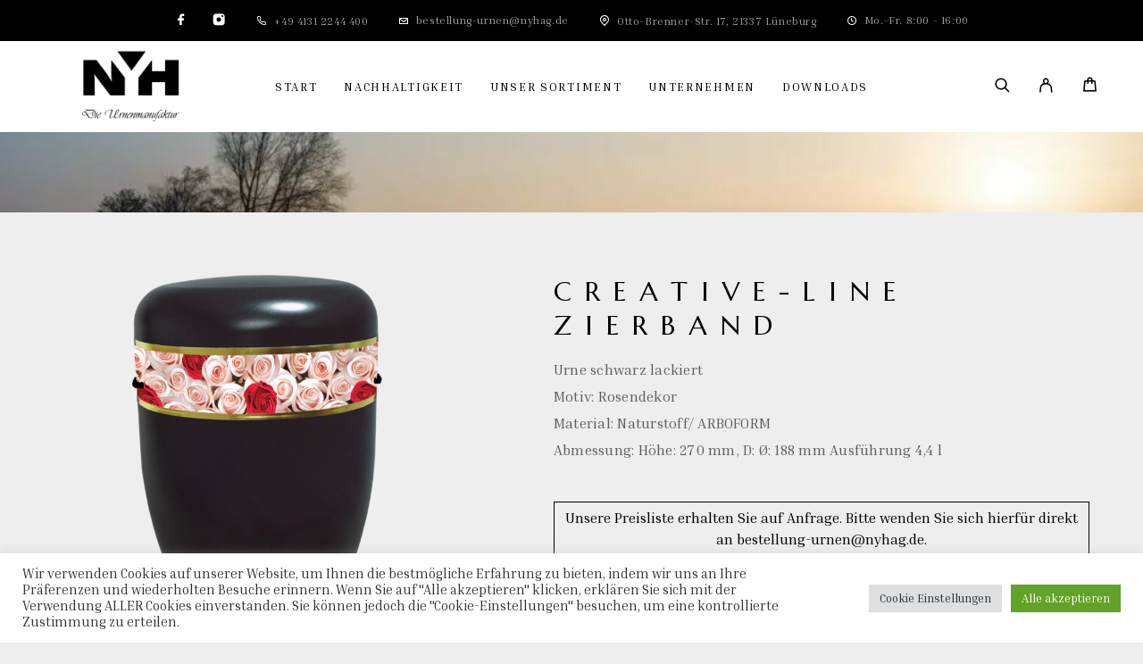

--- FILE ---
content_type: text/html; charset=UTF-8
request_url: https://www.nyhag-urnen.de/produkt/creative-line-zierband-7/
body_size: 21080
content:
<!DOCTYPE html>
<html lang="de">
<head>
	<meta charset="UTF-8">
	<meta name="viewport" content="width=device-width, initial-scale=1, maximum-scale=1, user-scalable=no"/>
	<meta name="format-detection" content="telephone=no"/>
	<link rel="profile" href="//gmpg.org/xfn/11">
	<script data-cfasync="false" data-no-defer="1" data-no-minify="1" data-no-optimize="1">var ewww_webp_supported=!1;function check_webp_feature(A,e){var w;e=void 0!==e?e:function(){},ewww_webp_supported?e(ewww_webp_supported):((w=new Image).onload=function(){ewww_webp_supported=0<w.width&&0<w.height,e&&e(ewww_webp_supported)},w.onerror=function(){e&&e(!1)},w.src="data:image/webp;base64,"+{alpha:"UklGRkoAAABXRUJQVlA4WAoAAAAQAAAAAAAAAAAAQUxQSAwAAAARBxAR/Q9ERP8DAABWUDggGAAAABQBAJ0BKgEAAQAAAP4AAA3AAP7mtQAAAA=="}[A])}check_webp_feature("alpha");</script><script data-cfasync="false" data-no-defer="1" data-no-minify="1" data-no-optimize="1">var Arrive=function(c,w){"use strict";if(c.MutationObserver&&"undefined"!=typeof HTMLElement){var r,a=0,u=(r=HTMLElement.prototype.matches||HTMLElement.prototype.webkitMatchesSelector||HTMLElement.prototype.mozMatchesSelector||HTMLElement.prototype.msMatchesSelector,{matchesSelector:function(e,t){return e instanceof HTMLElement&&r.call(e,t)},addMethod:function(e,t,r){var a=e[t];e[t]=function(){return r.length==arguments.length?r.apply(this,arguments):"function"==typeof a?a.apply(this,arguments):void 0}},callCallbacks:function(e,t){t&&t.options.onceOnly&&1==t.firedElems.length&&(e=[e[0]]);for(var r,a=0;r=e[a];a++)r&&r.callback&&r.callback.call(r.elem,r.elem);t&&t.options.onceOnly&&1==t.firedElems.length&&t.me.unbindEventWithSelectorAndCallback.call(t.target,t.selector,t.callback)},checkChildNodesRecursively:function(e,t,r,a){for(var i,n=0;i=e[n];n++)r(i,t,a)&&a.push({callback:t.callback,elem:i}),0<i.childNodes.length&&u.checkChildNodesRecursively(i.childNodes,t,r,a)},mergeArrays:function(e,t){var r,a={};for(r in e)e.hasOwnProperty(r)&&(a[r]=e[r]);for(r in t)t.hasOwnProperty(r)&&(a[r]=t[r]);return a},toElementsArray:function(e){return e=void 0!==e&&("number"!=typeof e.length||e===c)?[e]:e}}),e=(l.prototype.addEvent=function(e,t,r,a){a={target:e,selector:t,options:r,callback:a,firedElems:[]};return this._beforeAdding&&this._beforeAdding(a),this._eventsBucket.push(a),a},l.prototype.removeEvent=function(e){for(var t,r=this._eventsBucket.length-1;t=this._eventsBucket[r];r--)e(t)&&(this._beforeRemoving&&this._beforeRemoving(t),(t=this._eventsBucket.splice(r,1))&&t.length&&(t[0].callback=null))},l.prototype.beforeAdding=function(e){this._beforeAdding=e},l.prototype.beforeRemoving=function(e){this._beforeRemoving=e},l),t=function(i,n){var o=new e,l=this,s={fireOnAttributesModification:!1};return o.beforeAdding(function(t){var e=t.target;e!==c.document&&e!==c||(e=document.getElementsByTagName("html")[0]);var r=new MutationObserver(function(e){n.call(this,e,t)}),a=i(t.options);r.observe(e,a),t.observer=r,t.me=l}),o.beforeRemoving(function(e){e.observer.disconnect()}),this.bindEvent=function(e,t,r){t=u.mergeArrays(s,t);for(var a=u.toElementsArray(this),i=0;i<a.length;i++)o.addEvent(a[i],e,t,r)},this.unbindEvent=function(){var r=u.toElementsArray(this);o.removeEvent(function(e){for(var t=0;t<r.length;t++)if(this===w||e.target===r[t])return!0;return!1})},this.unbindEventWithSelectorOrCallback=function(r){var a=u.toElementsArray(this),i=r,e="function"==typeof r?function(e){for(var t=0;t<a.length;t++)if((this===w||e.target===a[t])&&e.callback===i)return!0;return!1}:function(e){for(var t=0;t<a.length;t++)if((this===w||e.target===a[t])&&e.selector===r)return!0;return!1};o.removeEvent(e)},this.unbindEventWithSelectorAndCallback=function(r,a){var i=u.toElementsArray(this);o.removeEvent(function(e){for(var t=0;t<i.length;t++)if((this===w||e.target===i[t])&&e.selector===r&&e.callback===a)return!0;return!1})},this},i=new function(){var s={fireOnAttributesModification:!1,onceOnly:!1,existing:!1};function n(e,t,r){return!(!u.matchesSelector(e,t.selector)||(e._id===w&&(e._id=a++),-1!=t.firedElems.indexOf(e._id)))&&(t.firedElems.push(e._id),!0)}var c=(i=new t(function(e){var t={attributes:!1,childList:!0,subtree:!0};return e.fireOnAttributesModification&&(t.attributes=!0),t},function(e,i){e.forEach(function(e){var t=e.addedNodes,r=e.target,a=[];null!==t&&0<t.length?u.checkChildNodesRecursively(t,i,n,a):"attributes"===e.type&&n(r,i)&&a.push({callback:i.callback,elem:r}),u.callCallbacks(a,i)})})).bindEvent;return i.bindEvent=function(e,t,r){t=void 0===r?(r=t,s):u.mergeArrays(s,t);var a=u.toElementsArray(this);if(t.existing){for(var i=[],n=0;n<a.length;n++)for(var o=a[n].querySelectorAll(e),l=0;l<o.length;l++)i.push({callback:r,elem:o[l]});if(t.onceOnly&&i.length)return r.call(i[0].elem,i[0].elem);setTimeout(u.callCallbacks,1,i)}c.call(this,e,t,r)},i},o=new function(){var a={};function i(e,t){return u.matchesSelector(e,t.selector)}var n=(o=new t(function(){return{childList:!0,subtree:!0}},function(e,r){e.forEach(function(e){var t=e.removedNodes,e=[];null!==t&&0<t.length&&u.checkChildNodesRecursively(t,r,i,e),u.callCallbacks(e,r)})})).bindEvent;return o.bindEvent=function(e,t,r){t=void 0===r?(r=t,a):u.mergeArrays(a,t),n.call(this,e,t,r)},o};d(HTMLElement.prototype),d(NodeList.prototype),d(HTMLCollection.prototype),d(HTMLDocument.prototype),d(Window.prototype);var n={};return s(i,n,"unbindAllArrive"),s(o,n,"unbindAllLeave"),n}function l(){this._eventsBucket=[],this._beforeAdding=null,this._beforeRemoving=null}function s(e,t,r){u.addMethod(t,r,e.unbindEvent),u.addMethod(t,r,e.unbindEventWithSelectorOrCallback),u.addMethod(t,r,e.unbindEventWithSelectorAndCallback)}function d(e){e.arrive=i.bindEvent,s(i,e,"unbindArrive"),e.leave=o.bindEvent,s(o,e,"unbindLeave")}}(window,void 0),ewww_webp_supported=!1;function check_webp_feature(e,t){var r;ewww_webp_supported?t(ewww_webp_supported):((r=new Image).onload=function(){ewww_webp_supported=0<r.width&&0<r.height,t(ewww_webp_supported)},r.onerror=function(){t(!1)},r.src="data:image/webp;base64,"+{alpha:"UklGRkoAAABXRUJQVlA4WAoAAAAQAAAAAAAAAAAAQUxQSAwAAAARBxAR/Q9ERP8DAABWUDggGAAAABQBAJ0BKgEAAQAAAP4AAA3AAP7mtQAAAA==",animation:"UklGRlIAAABXRUJQVlA4WAoAAAASAAAAAAAAAAAAQU5JTQYAAAD/////AABBTk1GJgAAAAAAAAAAAAAAAAAAAGQAAABWUDhMDQAAAC8AAAAQBxAREYiI/gcA"}[e])}function ewwwLoadImages(e){if(e){for(var t=document.querySelectorAll(".batch-image img, .image-wrapper a, .ngg-pro-masonry-item a, .ngg-galleria-offscreen-seo-wrapper a"),r=0,a=t.length;r<a;r++)ewwwAttr(t[r],"data-src",t[r].getAttribute("data-webp")),ewwwAttr(t[r],"data-thumbnail",t[r].getAttribute("data-webp-thumbnail"));for(var i=document.querySelectorAll("div.woocommerce-product-gallery__image"),r=0,a=i.length;r<a;r++)ewwwAttr(i[r],"data-thumb",i[r].getAttribute("data-webp-thumb"))}for(var n=document.querySelectorAll("video"),r=0,a=n.length;r<a;r++)ewwwAttr(n[r],"poster",e?n[r].getAttribute("data-poster-webp"):n[r].getAttribute("data-poster-image"));for(var o,l=document.querySelectorAll("img.ewww_webp_lazy_load"),r=0,a=l.length;r<a;r++)e&&(ewwwAttr(l[r],"data-lazy-srcset",l[r].getAttribute("data-lazy-srcset-webp")),ewwwAttr(l[r],"data-srcset",l[r].getAttribute("data-srcset-webp")),ewwwAttr(l[r],"data-lazy-src",l[r].getAttribute("data-lazy-src-webp")),ewwwAttr(l[r],"data-src",l[r].getAttribute("data-src-webp")),ewwwAttr(l[r],"data-orig-file",l[r].getAttribute("data-webp-orig-file")),ewwwAttr(l[r],"data-medium-file",l[r].getAttribute("data-webp-medium-file")),ewwwAttr(l[r],"data-large-file",l[r].getAttribute("data-webp-large-file")),null!=(o=l[r].getAttribute("srcset"))&&!1!==o&&o.includes("R0lGOD")&&ewwwAttr(l[r],"src",l[r].getAttribute("data-lazy-src-webp"))),l[r].className=l[r].className.replace(/\bewww_webp_lazy_load\b/,"");for(var s=document.querySelectorAll(".ewww_webp"),r=0,a=s.length;r<a;r++)e?(ewwwAttr(s[r],"srcset",s[r].getAttribute("data-srcset-webp")),ewwwAttr(s[r],"src",s[r].getAttribute("data-src-webp")),ewwwAttr(s[r],"data-orig-file",s[r].getAttribute("data-webp-orig-file")),ewwwAttr(s[r],"data-medium-file",s[r].getAttribute("data-webp-medium-file")),ewwwAttr(s[r],"data-large-file",s[r].getAttribute("data-webp-large-file")),ewwwAttr(s[r],"data-large_image",s[r].getAttribute("data-webp-large_image")),ewwwAttr(s[r],"data-src",s[r].getAttribute("data-webp-src"))):(ewwwAttr(s[r],"srcset",s[r].getAttribute("data-srcset-img")),ewwwAttr(s[r],"src",s[r].getAttribute("data-src-img"))),s[r].className=s[r].className.replace(/\bewww_webp\b/,"ewww_webp_loaded");window.jQuery&&jQuery.fn.isotope&&jQuery.fn.imagesLoaded&&(jQuery(".fusion-posts-container-infinite").imagesLoaded(function(){jQuery(".fusion-posts-container-infinite").hasClass("isotope")&&jQuery(".fusion-posts-container-infinite").isotope()}),jQuery(".fusion-portfolio:not(.fusion-recent-works) .fusion-portfolio-wrapper").imagesLoaded(function(){jQuery(".fusion-portfolio:not(.fusion-recent-works) .fusion-portfolio-wrapper").isotope()}))}function ewwwWebPInit(e){ewwwLoadImages(e),ewwwNggLoadGalleries(e),document.arrive(".ewww_webp",function(){ewwwLoadImages(e)}),document.arrive(".ewww_webp_lazy_load",function(){ewwwLoadImages(e)}),document.arrive("videos",function(){ewwwLoadImages(e)}),"loading"==document.readyState?document.addEventListener("DOMContentLoaded",ewwwJSONParserInit):("undefined"!=typeof galleries&&ewwwNggParseGalleries(e),ewwwWooParseVariations(e))}function ewwwAttr(e,t,r){null!=r&&!1!==r&&e.setAttribute(t,r)}function ewwwJSONParserInit(){"undefined"!=typeof galleries&&check_webp_feature("alpha",ewwwNggParseGalleries),check_webp_feature("alpha",ewwwWooParseVariations)}function ewwwWooParseVariations(e){if(e)for(var t=document.querySelectorAll("form.variations_form"),r=0,a=t.length;r<a;r++){var i=t[r].getAttribute("data-product_variations"),n=!1;try{for(var o in i=JSON.parse(i))void 0!==i[o]&&void 0!==i[o].image&&(void 0!==i[o].image.src_webp&&(i[o].image.src=i[o].image.src_webp,n=!0),void 0!==i[o].image.srcset_webp&&(i[o].image.srcset=i[o].image.srcset_webp,n=!0),void 0!==i[o].image.full_src_webp&&(i[o].image.full_src=i[o].image.full_src_webp,n=!0),void 0!==i[o].image.gallery_thumbnail_src_webp&&(i[o].image.gallery_thumbnail_src=i[o].image.gallery_thumbnail_src_webp,n=!0),void 0!==i[o].image.thumb_src_webp&&(i[o].image.thumb_src=i[o].image.thumb_src_webp,n=!0));n&&ewwwAttr(t[r],"data-product_variations",JSON.stringify(i))}catch(e){}}}function ewwwNggParseGalleries(e){if(e)for(var t in galleries){var r=galleries[t];galleries[t].images_list=ewwwNggParseImageList(r.images_list)}}function ewwwNggLoadGalleries(e){e&&document.addEventListener("ngg.galleria.themeadded",function(e,t){window.ngg_galleria._create_backup=window.ngg_galleria.create,window.ngg_galleria.create=function(e,t){var r=$(e).data("id");return galleries["gallery_"+r].images_list=ewwwNggParseImageList(galleries["gallery_"+r].images_list),window.ngg_galleria._create_backup(e,t)}})}function ewwwNggParseImageList(e){for(var t in e){var r=e[t];if(void 0!==r["image-webp"]&&(e[t].image=r["image-webp"],delete e[t]["image-webp"]),void 0!==r["thumb-webp"]&&(e[t].thumb=r["thumb-webp"],delete e[t]["thumb-webp"]),void 0!==r.full_image_webp&&(e[t].full_image=r.full_image_webp,delete e[t].full_image_webp),void 0!==r.srcsets)for(var a in r.srcsets)nggSrcset=r.srcsets[a],void 0!==r.srcsets[a+"-webp"]&&(e[t].srcsets[a]=r.srcsets[a+"-webp"],delete e[t].srcsets[a+"-webp"]);if(void 0!==r.full_srcsets)for(var i in r.full_srcsets)nggFSrcset=r.full_srcsets[i],void 0!==r.full_srcsets[i+"-webp"]&&(e[t].full_srcsets[i]=r.full_srcsets[i+"-webp"],delete e[t].full_srcsets[i+"-webp"])}return e}check_webp_feature("alpha",ewwwWebPInit);</script><title>Creative-Line Zierband &#8211; NYH AG Urnen</title>
<meta name='robots' content='max-image-preview:large' />
					<link rel="stylesheet" href="//fonts.googleapis.com/css?family=Inria+Serif%3Aregular%2Citalic%2C700%7CMarcellus%3Aregular%26subset%3Dlatin%2C&#038;display=swap">
				<link rel="stylesheet" href="https://www.nyhag-urnen.de/wp-content/themes/luchiana/assets/font/theme-icons.css?ver=1649265656">
		<link rel='dns-prefetch' href='//www.google.com' />
<link rel="alternate" type="application/rss+xml" title="NYH AG Urnen &raquo; Feed" href="https://www.nyhag-urnen.de/feed/" />
<link rel="alternate" type="application/rss+xml" title="NYH AG Urnen &raquo; Kommentar-Feed" href="https://www.nyhag-urnen.de/comments/feed/" />
<link rel="alternate" title="oEmbed (JSON)" type="application/json+oembed" href="https://www.nyhag-urnen.de/wp-json/oembed/1.0/embed?url=https%3A%2F%2Fwww.nyhag-urnen.de%2Fprodukt%2Fcreative-line-zierband-7%2F" />
<link rel="alternate" title="oEmbed (XML)" type="text/xml+oembed" href="https://www.nyhag-urnen.de/wp-json/oembed/1.0/embed?url=https%3A%2F%2Fwww.nyhag-urnen.de%2Fprodukt%2Fcreative-line-zierband-7%2F&#038;format=xml" />
<style id='wp-img-auto-sizes-contain-inline-css' type='text/css'>
img:is([sizes=auto i],[sizes^="auto," i]){contain-intrinsic-size:3000px 1500px}
/*# sourceURL=wp-img-auto-sizes-contain-inline-css */
</style>
<style id='wp-block-library-inline-css' type='text/css'>
:root{--wp-block-synced-color:#7a00df;--wp-block-synced-color--rgb:122,0,223;--wp-bound-block-color:var(--wp-block-synced-color);--wp-editor-canvas-background:#ddd;--wp-admin-theme-color:#007cba;--wp-admin-theme-color--rgb:0,124,186;--wp-admin-theme-color-darker-10:#006ba1;--wp-admin-theme-color-darker-10--rgb:0,107,160.5;--wp-admin-theme-color-darker-20:#005a87;--wp-admin-theme-color-darker-20--rgb:0,90,135;--wp-admin-border-width-focus:2px}@media (min-resolution:192dpi){:root{--wp-admin-border-width-focus:1.5px}}.wp-element-button{cursor:pointer}:root .has-very-light-gray-background-color{background-color:#eee}:root .has-very-dark-gray-background-color{background-color:#313131}:root .has-very-light-gray-color{color:#eee}:root .has-very-dark-gray-color{color:#313131}:root .has-vivid-green-cyan-to-vivid-cyan-blue-gradient-background{background:linear-gradient(135deg,#00d084,#0693e3)}:root .has-purple-crush-gradient-background{background:linear-gradient(135deg,#34e2e4,#4721fb 50%,#ab1dfe)}:root .has-hazy-dawn-gradient-background{background:linear-gradient(135deg,#faaca8,#dad0ec)}:root .has-subdued-olive-gradient-background{background:linear-gradient(135deg,#fafae1,#67a671)}:root .has-atomic-cream-gradient-background{background:linear-gradient(135deg,#fdd79a,#004a59)}:root .has-nightshade-gradient-background{background:linear-gradient(135deg,#330968,#31cdcf)}:root .has-midnight-gradient-background{background:linear-gradient(135deg,#020381,#2874fc)}:root{--wp--preset--font-size--normal:16px;--wp--preset--font-size--huge:42px}.has-regular-font-size{font-size:1em}.has-larger-font-size{font-size:2.625em}.has-normal-font-size{font-size:var(--wp--preset--font-size--normal)}.has-huge-font-size{font-size:var(--wp--preset--font-size--huge)}.has-text-align-center{text-align:center}.has-text-align-left{text-align:left}.has-text-align-right{text-align:right}.has-fit-text{white-space:nowrap!important}#end-resizable-editor-section{display:none}.aligncenter{clear:both}.items-justified-left{justify-content:flex-start}.items-justified-center{justify-content:center}.items-justified-right{justify-content:flex-end}.items-justified-space-between{justify-content:space-between}.screen-reader-text{border:0;clip-path:inset(50%);height:1px;margin:-1px;overflow:hidden;padding:0;position:absolute;width:1px;word-wrap:normal!important}.screen-reader-text:focus{background-color:#ddd;clip-path:none;color:#444;display:block;font-size:1em;height:auto;left:5px;line-height:normal;padding:15px 23px 14px;text-decoration:none;top:5px;width:auto;z-index:100000}html :where(.has-border-color){border-style:solid}html :where([style*=border-top-color]){border-top-style:solid}html :where([style*=border-right-color]){border-right-style:solid}html :where([style*=border-bottom-color]){border-bottom-style:solid}html :where([style*=border-left-color]){border-left-style:solid}html :where([style*=border-width]){border-style:solid}html :where([style*=border-top-width]){border-top-style:solid}html :where([style*=border-right-width]){border-right-style:solid}html :where([style*=border-bottom-width]){border-bottom-style:solid}html :where([style*=border-left-width]){border-left-style:solid}html :where(img[class*=wp-image-]){height:auto;max-width:100%}:where(figure){margin:0 0 1em}html :where(.is-position-sticky){--wp-admin--admin-bar--position-offset:var(--wp-admin--admin-bar--height,0px)}@media screen and (max-width:600px){html :where(.is-position-sticky){--wp-admin--admin-bar--position-offset:0px}}
/*# sourceURL=/wp-includes/css/dist/block-library/common.min.css */
</style>
<style id='classic-theme-styles-inline-css' type='text/css'>
/*! This file is auto-generated */
.wp-block-button__link{color:#fff;background-color:#32373c;border-radius:9999px;box-shadow:none;text-decoration:none;padding:calc(.667em + 2px) calc(1.333em + 2px);font-size:1.125em}.wp-block-file__button{background:#32373c;color:#fff;text-decoration:none}
/*# sourceURL=/wp-includes/css/classic-themes.min.css */
</style>
<style id='woocommerce-inline-inline-css' type='text/css'>
.woocommerce form .form-row .required { visibility: visible; }
/*# sourceURL=woocommerce-inline-inline-css */
</style>
<link rel='stylesheet' id='wpo_min-header-0-css' href='https://www.nyhag-urnen.de/wp-content/cache/wpo-minify/1768686330/assets/wpo-minify-header-12d2bb09.min.css' type='text/css' media='all' />
<script type="text/template" id="tmpl-variation-template">
	<div class="woocommerce-variation-description">{{{ data.variation.variation_description }}}</div>
	<div class="woocommerce-variation-price">{{{ data.variation.price_html }}}</div>
	<div class="woocommerce-variation-availability">{{{ data.variation.availability_html }}}</div>
</script>
<script type="text/template" id="tmpl-unavailable-variation-template">
	<p role="alert">Dieses Produkt ist leider nicht verfügbar. Bitte wähle eine andere Kombination.</p>
</script>
<!--n2css--><!--n2js--><script type="text/javascript" src="https://www.nyhag-urnen.de/wp-content/cache/wpo-minify/1768686330/assets/wpo-minify-header-a8ee1e8b.min.js" id="wpo_min-header-0-js"></script>
<script type="text/javascript" src="//www.google.com/recaptcha/api.js" id="Google reCaptcha JS-js"></script>
<script type="text/javascript" id="wpo_min-header-2-js-extra">
/* <![CDATA[ */
var Cli_Data = {"nn_cookie_ids":[],"cookielist":[],"non_necessary_cookies":[],"ccpaEnabled":"","ccpaRegionBased":"","ccpaBarEnabled":"","strictlyEnabled":["necessary","obligatoire"],"ccpaType":"gdpr","js_blocking":"1","custom_integration":"","triggerDomRefresh":"","secure_cookies":""};
var cli_cookiebar_settings = {"animate_speed_hide":"500","animate_speed_show":"500","background":"#FFF","border":"#b1a6a6c2","border_on":"","button_1_button_colour":"#61a229","button_1_button_hover":"#4e8221","button_1_link_colour":"#fff","button_1_as_button":"1","button_1_new_win":"","button_2_button_colour":"#333","button_2_button_hover":"#292929","button_2_link_colour":"#444","button_2_as_button":"","button_2_hidebar":"","button_3_button_colour":"#dedfe0","button_3_button_hover":"#b2b2b3","button_3_link_colour":"#333333","button_3_as_button":"1","button_3_new_win":"","button_4_button_colour":"#dedfe0","button_4_button_hover":"#b2b2b3","button_4_link_colour":"#333333","button_4_as_button":"1","button_7_button_colour":"#61a229","button_7_button_hover":"#4e8221","button_7_link_colour":"#fff","button_7_as_button":"1","button_7_new_win":"","font_family":"inherit","header_fix":"","notify_animate_hide":"1","notify_animate_show":"","notify_div_id":"#cookie-law-info-bar","notify_position_horizontal":"right","notify_position_vertical":"bottom","scroll_close":"","scroll_close_reload":"","accept_close_reload":"","reject_close_reload":"","showagain_tab":"","showagain_background":"#fff","showagain_border":"#000","showagain_div_id":"#cookie-law-info-again","showagain_x_position":"100px","text":"#333333","show_once_yn":"","show_once":"10000","logging_on":"","as_popup":"","popup_overlay":"1","bar_heading_text":"","cookie_bar_as":"banner","popup_showagain_position":"bottom-right","widget_position":"left"};
var log_object = {"ajax_url":"https://www.nyhag-urnen.de/wp-admin/admin-ajax.php"};
//# sourceURL=wpo_min-header-2-js-extra
/* ]]> */
</script>
<script type="text/javascript" src="https://www.nyhag-urnen.de/wp-content/cache/wpo-minify/1768686330/assets/wpo-minify-header-be550a82.min.js" id="wpo_min-header-2-js"></script>
<script type="text/javascript" id="wpo_min-header-3-js-extra">
/* <![CDATA[ */
var wc_add_to_cart_params = {"ajax_url":"/wp-admin/admin-ajax.php","wc_ajax_url":"/?wc-ajax=%%endpoint%%","i18n_view_cart":"Warenkorb anzeigen","cart_url":"https://www.nyhag-urnen.de/warenkorb/","is_cart":"","cart_redirect_after_add":"no"};
var wc_single_product_params = {"i18n_required_rating_text":"Bitte w\u00e4hle eine Bewertung","i18n_rating_options":["1 von 5\u00a0Sternen","2 von 5\u00a0Sternen","3 von 5\u00a0Sternen","4 von 5\u00a0Sternen","5 von 5\u00a0Sternen"],"i18n_product_gallery_trigger_text":"Bildergalerie im Vollbildmodus anzeigen","review_rating_required":"yes","flexslider":{"rtl":false,"animation":"slide","smoothHeight":true,"directionNav":false,"controlNav":"thumbnails","slideshow":false,"animationSpeed":500,"animationLoop":false,"allowOneSlide":false},"zoom_enabled":"","zoom_options":[],"photoswipe_enabled":"","photoswipe_options":{"shareEl":false,"closeOnScroll":false,"history":false,"hideAnimationDuration":0,"showAnimationDuration":0},"flexslider_enabled":""};
var woocommerce_params = {"ajax_url":"/wp-admin/admin-ajax.php","wc_ajax_url":"/?wc-ajax=%%endpoint%%","i18n_password_show":"Passwort anzeigen","i18n_password_hide":"Passwort ausblenden"};
//# sourceURL=wpo_min-header-3-js-extra
/* ]]> */
</script>
<script type="text/javascript" src="https://www.nyhag-urnen.de/wp-content/cache/wpo-minify/1768686330/assets/wpo-minify-header-a56342a0.min.js" id="wpo_min-header-3-js" defer="defer" data-wp-strategy="defer"></script>
<script type="text/javascript" id="wpo_min-header-4-js-extra">
/* <![CDATA[ */
var _wpUtilSettings = {"ajax":{"url":"/wp-admin/admin-ajax.php"}};
var bm_update_price = {"ajax_url":"https://www.nyhag-urnen.de/wp-admin/admin-ajax.php","nonce":"d5aab454a1","bulk_price_table_bg_color":"#eaeaea","bulk_price_table_font_color":"#222222","bulk_price_table_class":"bm-bulk-table","bulk_price_table_pick_min_max_qty":"min"};
//# sourceURL=wpo_min-header-4-js-extra
/* ]]> */
</script>
<script type="text/javascript" src="https://www.nyhag-urnen.de/wp-content/cache/wpo-minify/1768686330/assets/wpo-minify-header-d2fc2d41.min.js" id="wpo_min-header-4-js"></script>
<script type="text/javascript" id="wpo_min-header-5-js-extra">
/* <![CDATA[ */
var _wpUtilSettings = {"ajax":{"url":"/wp-admin/admin-ajax.php"}};
var wc_add_to_cart_variation_params = {"wc_ajax_url":"/?wc-ajax=%%endpoint%%","i18n_no_matching_variations_text":"Es entsprechen leider keine Produkte deiner Auswahl. Bitte w\u00e4hle eine andere Kombination.","i18n_make_a_selection_text":"Bitte w\u00e4hle die Produktoptionen, bevor du den Artikel in den Warenkorb legst.","i18n_unavailable_text":"Dieses Produkt ist leider nicht verf\u00fcgbar. Bitte w\u00e4hle eine andere Kombination.","i18n_reset_alert_text":"Deine Auswahl wurde zur\u00fcckgesetzt. Bitte w\u00e4hle Produktoptionen aus, bevor du den Artikel in den Warenkorb legst.","woo_variation_swatches_ajax_variation_threshold_min":"30","woo_variation_swatches_ajax_variation_threshold_max":"100","woo_variation_swatches_total_children":{}};
//# sourceURL=wpo_min-header-5-js-extra
/* ]]> */
</script>
<script type="text/javascript" src="https://www.nyhag-urnen.de/wp-content/cache/wpo-minify/1768686330/assets/wpo-minify-header-308f1755.min.js" id="wpo_min-header-5-js" defer="defer" data-wp-strategy="defer"></script>
<link rel="https://api.w.org/" href="https://www.nyhag-urnen.de/wp-json/" /><link rel="alternate" title="JSON" type="application/json" href="https://www.nyhag-urnen.de/wp-json/wp/v2/product/662" /><link rel="EditURI" type="application/rsd+xml" title="RSD" href="https://www.nyhag-urnen.de/xmlrpc.php?rsd" />
<meta name="generator" content="WordPress 6.9" />
<meta name="generator" content="Theme Plugin 2.19" />
<meta name="generator" content="WooCommerce 10.4.3" />
<meta name="generator" content="Luchiana 2.19" />
<link rel="canonical" href="https://www.nyhag-urnen.de/produkt/creative-line-zierband-7/" />
<link rel='shortlink' href='https://www.nyhag-urnen.de/?p=662' />
	<noscript><style>.woocommerce-product-gallery{ opacity: 1 !important; }</style></noscript>
	<meta name="generator" content="Elementor 3.34.1; features: additional_custom_breakpoints; settings: css_print_method-external, google_font-enabled, font_display-auto">
<style type="text/css">.recentcomments a{display:inline !important;padding:0 !important;margin:0 !important;}</style>	<style type="text/css">
				.wcspc-count,
		.wcspc-area{
			background: #ffffff		}
						.wcspc-count,
		.wcspc-count i,
		.wcspc-area-top.wcspc-items .wcspc-item-inner .wcspc-item-remove:before,
		.wcspc-area .wcspc-area-bot .wcspc-total .wcspc-total-inner,
		.wcspc-area-bot .wcspc-action .wcspc-action-inner > div a,
		.wcspc-area-bot .wcspc-continue span,
		.wcspc-area .wcspc-close{
			color: #000000;
		}
						.wcspc-count span,
		.wcspc-area-bot .wcspc-action .wcspc-action-inner > div a{
			background: #c6c6c6;
		}
						.wcspc-area-bot .wcspc-action .wcspc-action-inner > div a{
			border:2px solid #c6c6c6;
		}
						.wcspc-area-bot .wcspc-action .wcspc-action-inner > div a:hover,
		.wcspc-area-top.wcspc-items .wcspc-item-inner .wcspc-item-remove:hover:before,
		.wcspc-area-bot .wcspc-continue span:hover,
		.wcspc-area .wcspc-close:hover{
			color:#c6c6c6;
		}
				
			</style>
				<style>
				.e-con.e-parent:nth-of-type(n+4):not(.e-lazyloaded):not(.e-no-lazyload),
				.e-con.e-parent:nth-of-type(n+4):not(.e-lazyloaded):not(.e-no-lazyload) * {
					background-image: none !important;
				}
				@media screen and (max-height: 1024px) {
					.e-con.e-parent:nth-of-type(n+3):not(.e-lazyloaded):not(.e-no-lazyload),
					.e-con.e-parent:nth-of-type(n+3):not(.e-lazyloaded):not(.e-no-lazyload) * {
						background-image: none !important;
					}
				}
				@media screen and (max-height: 640px) {
					.e-con.e-parent:nth-of-type(n+2):not(.e-lazyloaded):not(.e-no-lazyload),
					.e-con.e-parent:nth-of-type(n+2):not(.e-lazyloaded):not(.e-no-lazyload) * {
						background-image: none !important;
					}
				}
			</style>
			<noscript><style>.lazyload[data-src]{display:none !important;}</style></noscript><style>.lazyload{background-image:none !important;}.lazyload:before{background-image:none !important;}</style><style>.wp-block-gallery.is-cropped .blocks-gallery-item picture{height:100%;width:100%;}</style><style type="text/css" id="custom-background-css">
body.custom-background { background-color: #eeeeee; }
</style>
	<link rel="icon" href="https://www.nyhag-urnen.de/wp-content/uploads/2021/07/cropped-cropped-Logo-NYH_schwarz_Urnen_k-2-2-32x32.png" sizes="32x32" />
<link rel="icon" href="https://www.nyhag-urnen.de/wp-content/uploads/2021/07/cropped-cropped-Logo-NYH_schwarz_Urnen_k-2-2-192x192.png" sizes="192x192" />
<link rel="apple-touch-icon" href="https://www.nyhag-urnen.de/wp-content/uploads/2021/07/cropped-cropped-Logo-NYH_schwarz_Urnen_k-2-2-180x180.png" />
<meta name="msapplication-TileImage" content="https://www.nyhag-urnen.de/wp-content/uploads/2021/07/cropped-cropped-Logo-NYH_schwarz_Urnen_k-2-2-270x270.png" />
		<style type="text/css">
			
			 
				.atawc-swatches .swatch.swatch-label,
				ul.smart_attribute.label li  a{
					font-size:13px;
					color:#fff;
					background:#000;
					border:1px solid #000;
					
				}
				.atawc-swatches .swatch.swatch-label:hover,
				.atawc-swatches .swatch.swatch-label.selected,
				ul.smart_attribute.label li  a:hover,
				ul.smart_attribute.label li  a.active{
					color:#000;
					background:#c8c8c8;
					border:1px solid #c8c8c8;
				}
				
				.ed-tooltip { color:#000;   background:#fff}
				.ed-tooltip:after{
			border-top-color:#fff			
		}
		.atawc-swatches .tick_sign::before {
  			  border-color: #000!important;
			  border-color:#fff		}
        </style>
    </head>
<body class="wp-singular product-template-default single single-product postid-662 custom-background wp-custom-logo wp-theme-luchiana wp-child-theme-luchiana-child theme-luchiana woocommerce woocommerce-page woocommerce-no-js woo-variation-swatches wvs-behavior-blur wvs-theme-luchiana-child wvs-show-label wvs-tooltip woocommerce-on h-ltr h-wpml elementor-default elementor-kit-1011">

<div class="c-header-search disabled js-ajax-search">
	<div class="c-header-search__wrap">
		<div class="c-header-search__shadow js-search-close"></div>
		<div class="c-header-search__form">
			<div class="c-header-search__tip">What you are looking for?</div>
						
<form role="search" class="js-search-form" method="get" action="https://www.nyhag-urnen.de/">
	<div class="c-header-search__input-block">
		<input class="js-ajax-search-input h-cb c-header-search__input" autocomplete="off" type="text" name="s" placeholder="Start typing..." value="" />
		<button class="js-search-clear h-cb c-header-search__clear" type="button"><i class="ip-close-small c-header-search__clear-svg"></i><span class="c-header-search__clear-text">Clear</span></button>
		
	</div>
	<input type="hidden" name="post_type" value="product" class="js-ajax-search-type" />
</form>					</div>
		<div class="l-section l-section--container c-header-search__result js-ajax-search-result">

		</div>
		<button type="button" class="h-cb h-cb--svg c-header-search__close js-search-close"><i
				class="ip-close-small"></i></button>
	</div>
</div>


<div class="l-wrap">
		<header class="l-section" id="main-header">
		<div
			class="c-header__outer c-header__outer--mobile c-header__outer--header-type-4 c-header__outer--header-type-mobile-1">
			<div
				class="c-header c-header--sticky-support c-header--header-type-4 c-header--header-type-mobile-1 c-header--buttons-4 c-header--mobile js-header-mobile">
				<div class="c-header__row">
												<a href="https://www.nyhag-urnen.de/"
	   class="c-header__logo">
		
		

					<picture><source   type="image/webp" data-srcset="https://www.nyhag-urnen.de/wp-content/uploads/2021/09/Logo-NYH_schwarz_Urnen_k-2-resize.png.webp"><img fetchpriority="high" fetchpriority="high"  width="936" height="363" 				src="https://www.nyhag-urnen.de/wp-content/uploads/2021/09/Logo-NYH_schwarz_Urnen_k-2-resize.png"
				alt="NYH AG Urnen"
				class="c-header__logo-img c-header__logo-img--mobile" data-eio="p" /></picture>
		
		
	</a>
						<button class="h-cb h-cb--svg c-header__menu-button js-mobile-menu-open" type="button"><i
		class="ip-hamburger_menu c-header__menu-button-icon"></i></button>									</div>
			</div>
		</div>
		<div
			class="c-header__menu c-header--mobile c-header__menu--header-type-mobile-1 js-mobile-menu">
			<div class="c-header__menu-shadow"></div>
			<div class="c-header__menu-buttons">
				<button type="button" class="h-cb h-cb--svg c-header__menu-back js-mobile-menu-back"><i
						class="ip-menu-left c-header__menu-back-svg"></i>Back				</button>
				<button type="button" class="h-cb h-cb--svg c-header__menu-close js-mobile-menu-close"><i
						class="ip-close-small c-header__menu-close-svg"></i></button>
			</div>
			<div class="c-header__menu-content">
				<div class="c-header__menu-wrap js-mobile-menu-wrap"></div>
				<nav itemscope itemtype="http://schema.org/SiteNavigationElement" class="c-mobile-menu c-mobile-menu--top-menu js-mobile-top-menu"><ul id="mobile-top-menu" class="c-mobile-menu__list"><li id="menu-item-3410" class="c-mobile-menu__item menu-item-3410"><a href="https://www.nyhag-urnen.de/">Start</a></li>
<li id="menu-item-960" class="c-mobile-menu__item menu-item-960"><a href="https://www.nyhag-urnen.de/nachhaltigkeit/">Nachhaltigkeit</a></li>
<li id="menu-item-1102" class="c-mobile-menu__item menu-item-1102"><a href="https://www.nyhag-urnen.de/sortiment/">Unser Sortiment</a></li>
<li id="menu-item-961" class="c-mobile-menu__item menu-item-961"><a href="https://www.nyhag-urnen.de/unternehmen/">Unternehmen</a></li>
<li id="menu-item-3518" class="c-mobile-menu__item menu-item-3518"><a href="https://www.nyhag-urnen.de/elementor-3460/">Downloads</a></li>
</ul></nav>					<div class="c-header__mobile_blocks">
		<div class="c-header__top js-mobile-blocks">
										<ul class="c-header__top-row-list c-header__top-row-list--blocks-center">
					<li class="c-header__top-row-item c-header__top-row-item--phone">
		<i class="ip-z-phone c-header__top-row-icon c-header__top-row-icon--phone"></i>
		<a href="tel:+4941312244400">+49 4131 2244 400</a>	</li>
	<li class="c-header__top-row-item c-header__top-row-item--email">
		<i class="ip-email c-header__top-row-icon c-header__top-row-icon--email"></i>
		<a href="mailto:bestellung-urnen@nyhag.de">bestellung-urnen@nyhag.de</a>	</li>
	<li class="c-header__top-row-item c-header__top-row-item--address">
		<i class="ip-z-map-pin c-header__top-row-icon c-header__top-row-icon--address"></i>
		Otto-Brenner-Str. 17, 21337 Lüneburg	</li>
	<li class="c-header__top-row-item c-header__top-row-item--hours">
		<i class="ip-z-time c-header__top-row-icon c-header__top-row-icon--hours"></i>
		Mo.-Fr. 8:00 - 16:00	</li>				</ul>
										<div class="c-soc">			<a href="https://www.facebook.com/NYH-Urnenmanufaktur-604883726519173" class="c-soc__link" target="_blank"><i
					class="ip-facebook c-soc__icon c-soc__icon--facebook">
					<!-- --></i></a>
					<a href="https://www.instagram.com/nyh.urnen/" class="c-soc__link" target="_blank"><i
					class="ip-instagram c-soc__icon c-soc__icon--instagram">
					<!-- --></i></a>
		</div>					</div>
	</div>
			</div>
			<div class="c-header__menu-bottom">
					<div class="c-header__search-button">
	<a class="c-header__button-link c-header__button-link--search js-search-button" type="button"
	   href="https://www.nyhag-urnen.de/search/" onclick="return false;"><i class="ip-search"><!-- --></i>
	</a>
	</div>					<div class="c-header__auth-button">
		<a class="c-header__button-link c-header__button-link--account" title="Login" href="https://www.nyhag-urnen.de/mein-konto/" rel="nofollow"><i class="ip-user"><!-- --></i></a>	</div>
									<div class="c-header__cart js-cart">
		<a class="c-header__button-link" href="https://www.nyhag-urnen.de/warenkorb/">
			<i class="ip-cart c-header__cart-icon"><!-- --></i><span class="js-cart-info"></span>		</a>
			</div>
			</div>
		</div>

		
		<div
			class="c-header__outer c-header__outer--desktop c-header__outer--header-type-4 c-header__outer--top-row ">
			<div
				class="c-header c-header--desktop js-header-desktop c-header--header-type-4 ">
										<div class="c-header__top-row c-header__top-row--header-type-4">
		<ul class="c-header__top-row-list c-header__top-row-list--blocks-center">
			<li class="c-header__top-row-item c-header__top-row-item--social">
		<div class="c-soc">			<a href="https://www.facebook.com/NYH-Urnenmanufaktur-604883726519173" class="c-soc__link" target="_blank"><i
					class="ip-facebook c-soc__icon c-soc__icon--facebook">
					<!-- --></i></a>
					<a href="https://www.instagram.com/nyh.urnen/" class="c-soc__link" target="_blank"><i
					class="ip-instagram c-soc__icon c-soc__icon--instagram">
					<!-- --></i></a>
		</div>	</li>
	<li class="c-header__top-row-item c-header__top-row-item--phone">
		<i class="ip-z-phone c-header__top-row-icon c-header__top-row-icon--phone"></i>
		<a href="tel:+4941312244400">+49 4131 2244 400</a>	</li>
	<li class="c-header__top-row-item c-header__top-row-item--email">
		<i class="ip-email c-header__top-row-icon c-header__top-row-icon--email"></i>
		<a href="mailto:bestellung-urnen@nyhag.de">bestellung-urnen@nyhag.de</a>	</li>
	<li class="c-header__top-row-item c-header__top-row-item--address">
		<i class="ip-z-map-pin c-header__top-row-icon c-header__top-row-icon--address"></i>
		Otto-Brenner-Str. 17, 21337 Lüneburg	</li>
	<li class="c-header__top-row-item c-header__top-row-item--hours">
		<i class="ip-z-time c-header__top-row-icon c-header__top-row-icon--hours"></i>
		Mo.-Fr. 8:00 - 16:00	</li>		</ul>
	</div>
					<div class="c-header__row">
	<div class="c-header__col-left">
		<div
	class="c-header__logo">
		<a href="https://www.nyhag-urnen.de/">
		
					<picture><source   type="image/webp" data-srcset="https://www.nyhag-urnen.de/wp-content/uploads/2021/09/cropped-cropped-Logo-NYH_schwarz_Urnen_k-2-resize.png.webp"><img  width="936" height="363" 			 src="[data-uri]"
				alt="NYH AG Urnen"
			 class="c-header__logo-img c-header__logo-img--desktop lazyload" data-eio="p" data-src="https://www.nyhag-urnen.de/wp-content/uploads/2021/09/cropped-cropped-Logo-NYH_schwarz_Urnen_k-2-resize.png" decoding="async" data-eio-rwidth="936" data-eio-rheight="363" /></picture><noscript><img  width="936" height="363" 				src="https://www.nyhag-urnen.de/wp-content/uploads/2021/09/cropped-cropped-Logo-NYH_schwarz_Urnen_k-2-resize.png"
				alt="NYH AG Urnen"
				class="c-header__logo-img c-header__logo-img--desktop" data-eio="l" /></noscript>
		
		
		</a></div>
	</div>
	<div class="c-header__col-center">
		<nav itemscope itemtype="http://schema.org/SiteNavigationElement" class="c-top-menu js-top-menu"><ul id="top-menu-desktop" class="c-top-menu__list"><li class="c-top-menu__item menu-item-3410 js-menu-item"><a href="https://www.nyhag-urnen.de/">Start</a></li>
<li class="c-top-menu__item menu-item-960 js-menu-item"><a href="https://www.nyhag-urnen.de/nachhaltigkeit/">Nachhaltigkeit</a></li>
<li class="c-top-menu__item menu-item-1102 js-menu-item"><a href="https://www.nyhag-urnen.de/sortiment/">Unser Sortiment</a></li>
<li class="c-top-menu__item menu-item-961 js-menu-item"><a href="https://www.nyhag-urnen.de/unternehmen/">Unternehmen</a></li>
<li class="c-top-menu__item menu-item-3518 js-menu-item"><a href="https://www.nyhag-urnen.de/elementor-3460/">Downloads</a></li>
</ul></nav>	</div>
	<div class="c-header__col-right">
		<div class="c-header__col-right-wrap">
				<div class="c-header__search-button">
	<a class="c-header__button-link c-header__button-link--search js-search-button" type="button"
	   href="https://www.nyhag-urnen.de/search/" onclick="return false;"><i class="ip-search"><!-- --></i>
	</a>
	</div>				<div class="c-header__auth-button">
		<a class="c-header__button-link c-header__button-link--account" title="Login" href="https://www.nyhag-urnen.de/mein-konto/" rel="nofollow"><i class="ip-user"><!-- --></i></a>	</div>
							<div class="c-header__cart js-cart">
		<a class="c-header__button-link" href="https://www.nyhag-urnen.de/warenkorb/">
			<i class="ip-cart c-header__cart-icon"><!-- --></i><span class="js-cart-info"></span>		</a>
					<div class="widget_shopping_cart_content"></div>
			</div>
		</div>
	</div>
</div>							</div>
		</div>
		
		<div class="c-header--desktop l-section__container js-simple-container"></div>

			</header>

	<div class="l-inner">
	<header
		class="l-section c-page-header c-page-header--header-type-4 c-page-header--default
 c-page-header--product-page c-page-header--narrow"
		>

							<div class="c-page-header__spacer"></div>
			</header>

	<div class="woocommerce-notices-wrapper">
			</div>
<div class="woocommerce-notices-wrapper"></div>
	
					
			<div class="woocommerce-notices-wrapper"></div><div id="product-662" class="c-product c-product--layout-1 l-section l-section--container product type-product post-662 status-publish first instock product_cat-creative-line product_tag-creative-line-zierband has-post-thumbnail taxable shipping-taxable product-type-simple">

	<div class="c-product__wrap c-product__wrap--layout-1"><div class="c-product__col-1"><div class="c-product__gallery"><div class="c-badge__list c-product__badges"></div><!-- .c-product__badges -->


	
	<div
		class="c-product__slider c-product__slider--carousel h-carousel h-carousel--inner h-carousel--hover h-carousel--dots-hide js-single-product-carousel">
		<div class="c-product__slider-item c-product__slider-item--zoom woocommerce-product-gallery__image "><a download href="https://www.nyhag-urnen.de/wp-content/uploads/2020/12/20176_Rosen_weiss-rot.png" class="c-product__image-link c-product__image-link--zoom js-product-modal" data-size="561x800" data-index="0" data-product-id="662" data-elementor-open-lightbox="no" onclick="return false;"><picture><source  sizes='(max-width: 460px) 100vw, 460px' type="image/webp" data-srcset="https://www.nyhag-urnen.de/wp-content/uploads/2020/12/20176_Rosen_weiss-rot-460x656.png.webp 460w, https://www.nyhag-urnen.de/wp-content/uploads/2020/12/20176_Rosen_weiss-rot-102x145.png.webp 102w, https://www.nyhag-urnen.de/wp-content/uploads/2020/12/20176_Rosen_weiss-rot-203x290.png.webp 203w, https://www.nyhag-urnen.de/wp-content/uploads/2020/12/20176_Rosen_weiss-rot.png.webp 561w"><img width="460" height="656" src="[data-uri]" class="c-product__slider-img c-product__slider-img--contain lazyload" alt="20176_Rosen_weiß-rot" decoding="async"   data-eio="p" data-src="https://www.nyhag-urnen.de/wp-content/uploads/2020/12/20176_Rosen_weiss-rot-460x656.png" data-srcset="https://www.nyhag-urnen.de/wp-content/uploads/2020/12/20176_Rosen_weiss-rot-460x656.png 460w, https://www.nyhag-urnen.de/wp-content/uploads/2020/12/20176_Rosen_weiss-rot-102x145.png 102w, https://www.nyhag-urnen.de/wp-content/uploads/2020/12/20176_Rosen_weiss-rot-203x290.png 203w, https://www.nyhag-urnen.de/wp-content/uploads/2020/12/20176_Rosen_weiss-rot.png 561w" data-sizes="auto" data-eio-rwidth="460" data-eio-rheight="656" /></picture><noscript><img width="460" height="656" src="https://www.nyhag-urnen.de/wp-content/uploads/2020/12/20176_Rosen_weiss-rot-460x656.png" class="c-product__slider-img c-product__slider-img--contain" alt="20176_Rosen_weiß-rot" decoding="async" srcset="https://www.nyhag-urnen.de/wp-content/uploads/2020/12/20176_Rosen_weiss-rot-460x656.png 460w, https://www.nyhag-urnen.de/wp-content/uploads/2020/12/20176_Rosen_weiss-rot-102x145.png 102w, https://www.nyhag-urnen.de/wp-content/uploads/2020/12/20176_Rosen_weiss-rot-203x290.png 203w, https://www.nyhag-urnen.de/wp-content/uploads/2020/12/20176_Rosen_weiss-rot.png 561w" sizes="(max-width: 460px) 100vw, 460px" data-eio="l" /></noscript><span class="c-product__loading js-loading-wrap"></span></a></div>	</div>

	</div><!-- .c-product__gallery --></div><!-- .c-product__col-1 --><div class="c-product__col-2">
	<div class="summary entry-summary">
		<h1 class="c-product__title">Creative-Line Zierband</h1><div class="c-product__short-description">
	<p>Urne schwarz lackiert<br />
Motiv: Rosendekor<br />
Material: Naturstoff/ ARBOFORM<br />
Abmessung: Höhe: 270 mm, D: Ø: 188 mm Ausführung 4,4 l</p>
</div>
<p class="price"><span class="bm-hidden-product"><div style="border-style:solid;border-color:black;border-width:1px;padding:5px;background-color:#EEEEEE" align="center">Unsere Preisliste erhalten Sie auf Anfrage. Bitte wenden Sie sich hierfür direkt an bestellung-urnen@nyhag.de. <br /> </div></span></p>
<div class="c-product__atc-wrap"></div><!-- .c-product__atc-wra --><div class="product_meta">

	
	
		<span class="sku_wrapper">Artikelnummer: <span class="sku">20176</span></span>

	
	<span class="posted_in">Kategorie: <a href="https://www.nyhag-urnen.de/produkt-kategorie/creative-line/" rel="tag">Creative-Line</a></span>
	<span class="tagged_as">Schlagwort: <a href="https://www.nyhag-urnen.de/produkt-schlagwort/creative-line-zierband/" rel="tag">Creative-Line Zierband</a></span>
	
</div>
			<div class="c-product__share">
				<div class="c-product__share-title">Share</div>
				<div class="c-post-share">
	<a class="c-post-share__link" target="_blank" href="//www.facebook.com/sharer.php?u=https://www.nyhag-urnen.de/produkt/creative-line-zierband-7/" title="Share on Facebook"><i class="ip-facebook c-post-share__icon c-post-share__icon--facebook"></i></a><a class="c-post-share__link" target="_blank" href="//twitter.com/share?url=https://www.nyhag-urnen.de/produkt/creative-line-zierband-7/" title="Share on Twitter"><i class="ip-twitter c-post-share__icon c-post-share__icon--twitter"></i></a><a class="c-post-share__link" target="_blank" href="//pinterest.com/pin/create/button/?url=https://www.nyhag-urnen.de/produkt/creative-line-zierband-7/&amp;media=https://www.nyhag-urnen.de/wp-content/uploads/2020/12/20176_Rosen_weiss-rot.png&amp;description=Creative-Line+Zierband" title="Pin on Pinterest"><i class="ip-pinterest c-post-share__icon c-post-share__icon--pinterest"></i></a><a class="c-post-share__link" target="_blank" href="whatsapp://send?text=https://www.nyhag-urnen.de/produkt/creative-line-zierband-7/" title="Share on Whatsapp" data-action="share/whatsapp/share"><i class="ip-whatsapp c-post-share__icon c-post-share__icon--whatsapp"></i></a>	</div>			</div>
			</div>

	</div><!-- .c-product__col-2 --></div><!-- .c-product__wrap -->
	<div
		class="c-product__tabs woocommerce-tabs wc-tabs-wrapper  c-product__tabs--wide">
		<div class="c-product__tabs-wrap">
			<ul class="c-product__tabs-list tabs wc-tabs js-tabs-list h-carousel h-carousel-small h-carousel--hover h-carousel--dots-hide"
				role="tablist">
													<li class="c-product__tabs-item description_tab"
						id="tab-title-description" role="tab"
						aria-controls="tab-description">
						<a data-index="0"
						   class="c-product__tabs-item-link js-tabs-item-link"
						   href="#tab-description">Beschreibung</a>
					</li>
							</ul>
		</div>
							<div
				class="c-product__tabs-panel woocommerce-Tabs-panel woocommerce-Tabs-panel--description panel entry-content wc-tab  current visible" id="tab-description" role="tabpanel"
				aria-labelledby="tab-title-description">
				

<p>Urne schwarz lackiert<br />
Motiv: Rosendekor<br />
Material: Naturstoff/ ARBOFORM<br />
Abmessung: Höhe: 270 mm, D: Ø: 188 mm Ausführung 4,4 l</p>
			</div>
		
			</div>


	<section class="c-product__products c-product__products--related">

					<div class="c-product__products-title">Ähnliche Produkte</div>
		
		<div
	class="c-product-grid__wrap c-product-grid__wrap--4-per-row ">
	<div
		class="c-product-grid__list c-product-grid__list--4-per-row c-ip-woocommerce-carousel__list c-ip-woocommerce-carousel__list--4-per-row c-ip-woocommerce-carousel__list--4 js-woocommerce-carousel h-carousel h-carousel--default-dots h-carousel--flex h-carousel--round-light h-carousel--outside h-carousel--dots-hide">

			
				<div class="c-product-grid__item c-product-grid__item--4-per-row c-product-grid__item--normal c-product-grid__item--hover c-product-grid__item--1-per-row product type-product post-390 status-publish first instock product_cat-creative-line product_tag-creative-line-dekorband has-post-thumbnail taxable shipping-taxable product-type-simple">
	<div class="c-product-grid__badges c-badge__list"></div><!-- .c-product-grid__badges --><div class="c-product-grid__thumb-wrap"><a href="https://www.nyhag-urnen.de/produkt/creative-line-goldband-3/" class="woocommerce-LoopProduct-link woocommerce-loop-product__link"><picture><source  sizes='(max-width: 460px) 100vw, 460px' type="image/webp" data-srcset="https://www.nyhag-urnen.de/wp-content/uploads/2020/12/30101-1-460x690.jpg.webp 460w, https://www.nyhag-urnen.de/wp-content/uploads/2020/12/30101-1-760x1140.jpg.webp 760w, https://www.nyhag-urnen.de/wp-content/uploads/2020/12/30101-1-1024x1536.jpg.webp 1024w, https://www.nyhag-urnen.de/wp-content/uploads/2020/12/30101-1-920x1380.jpg.webp 920w, https://www.nyhag-urnen.de/wp-content/uploads/2020/12/30101-1-97x145.jpg.webp 97w, https://www.nyhag-urnen.de/wp-content/uploads/2020/12/30101-1-193x290.jpg.webp 193w, https://www.nyhag-urnen.de/wp-content/uploads/2020/12/30101-1.jpg.webp 1280w"><img loading="lazy" width="460" height="690" src="[data-uri]" class="c-product-grid__thumb c-product-grid__thumb--contain lazyload" alt="Creative-Line Dekorband" decoding="async"   data-eio="p" data-src="https://www.nyhag-urnen.de/wp-content/uploads/2020/12/30101-1-460x690.jpg" data-srcset="https://www.nyhag-urnen.de/wp-content/uploads/2020/12/30101-1-460x690.jpg 460w, https://www.nyhag-urnen.de/wp-content/uploads/2020/12/30101-1-760x1140.jpg 760w, https://www.nyhag-urnen.de/wp-content/uploads/2020/12/30101-1-1024x1536.jpg 1024w, https://www.nyhag-urnen.de/wp-content/uploads/2020/12/30101-1-920x1380.jpg 920w, https://www.nyhag-urnen.de/wp-content/uploads/2020/12/30101-1-97x145.jpg 97w, https://www.nyhag-urnen.de/wp-content/uploads/2020/12/30101-1-193x290.jpg 193w, https://www.nyhag-urnen.de/wp-content/uploads/2020/12/30101-1.jpg 1280w" data-sizes="auto" data-eio-rwidth="460" data-eio-rheight="690" /></picture><noscript><img loading="lazy" width="460" height="690" src="https://www.nyhag-urnen.de/wp-content/uploads/2020/12/30101-1-460x690.jpg" class="c-product-grid__thumb c-product-grid__thumb--contain" alt="Creative-Line Dekorband" decoding="async" srcset="https://www.nyhag-urnen.de/wp-content/uploads/2020/12/30101-1-460x690.jpg 460w, https://www.nyhag-urnen.de/wp-content/uploads/2020/12/30101-1-760x1140.jpg 760w, https://www.nyhag-urnen.de/wp-content/uploads/2020/12/30101-1-1024x1536.jpg 1024w, https://www.nyhag-urnen.de/wp-content/uploads/2020/12/30101-1-920x1380.jpg 920w, https://www.nyhag-urnen.de/wp-content/uploads/2020/12/30101-1-97x145.jpg 97w, https://www.nyhag-urnen.de/wp-content/uploads/2020/12/30101-1-193x290.jpg 193w, https://www.nyhag-urnen.de/wp-content/uploads/2020/12/30101-1.jpg 1280w" sizes="(max-width: 460px) 100vw, 460px" data-eio="l" /></noscript></a></div><!-- .c-product-grid__thumb-wrap --><a href="https://www.nyhag-urnen.de/produkt/creative-line-goldband-3/" aria-describedby="woocommerce_loop_add_to_cart_link_describedby_390" data-quantity="1" class="h-cb c-product-grid__atc button product_type_simple" data-product_id="390" data-product_sku="30101" aria-label="Lese mehr über &#8222;Creative-Line Dekorband&#8220;" rel="nofollow" data-success_message=""><i class="ip-plus c-product-grid__atc-icon"></i><span class="c-product-grid__atc-text">Weiterlesen</span></a>	<span id="woocommerce_loop_add_to_cart_link_describedby_390" class="screen-reader-text">
			</span>
<div class="c-product-grid__details"><div class="c-product-grid__title-wrap"><a href="https://www.nyhag-urnen.de/produkt/creative-line-goldband-3/" class="woocommerce-LoopProduct-link woocommerce-loop-product__link"><h2 class="woocommerce-loop-product__title">Creative-Line Dekorband</h2></a>	<div class="c-product-grid__short-desc">
		<p>Urne bordeauxviolett lackiert mit Dekorring in Gold</p>
<p>Farbe : bordeauxviolett<br />
Material: Naturstoff/ ARBOFORM<br />
Abmessung: Höhe: 270 mm, D: Ø: 188 mm Ausführung 4,4 l</p>
	</div>
</div>
			<!-- .c-product-grid__title-wrap -->
			<div class="c-product-grid__price-wrap">
	<span class="price"><span class="bm-hidden-product"><div style="border-style:solid;border-color:black;border-width:1px;padding:5px;background-color:#EEEEEE" align="center">Unsere Preisliste erhalten Sie auf Anfrage. Bitte wenden Sie sich hierfür direkt an bestellung-urnen@nyhag.de. <br /> </div></span></span>
</div><!-- .c-product-grid__price-wrap --></div><!-- .c-product-grid__details --></div>

			
				<div class="c-product-grid__item c-product-grid__item--4-per-row c-product-grid__item--normal c-product-grid__item--hover c-product-grid__item--1-per-row product type-product post-421 status-publish instock product_cat-creative-line product_tag-creative-line-kupfer has-post-thumbnail taxable shipping-taxable product-type-simple">
	<div class="c-product-grid__badges c-badge__list"></div><!-- .c-product-grid__badges --><div class="c-product-grid__thumb-wrap"><a href="https://www.nyhag-urnen.de/produkt/creative-line-kupfer-3/" class="woocommerce-LoopProduct-link woocommerce-loop-product__link"><picture><source  sizes='(max-width: 460px) 100vw, 460px' type="image/webp" data-srcset="https://www.nyhag-urnen.de/wp-content/uploads/2020/12/85103-1-460x690.jpg.webp 460w, https://www.nyhag-urnen.de/wp-content/uploads/2020/12/85103-1-760x1140.jpg.webp 760w, https://www.nyhag-urnen.de/wp-content/uploads/2020/12/85103-1-1024x1536.jpg.webp 1024w, https://www.nyhag-urnen.de/wp-content/uploads/2020/12/85103-1-920x1380.jpg.webp 920w, https://www.nyhag-urnen.de/wp-content/uploads/2020/12/85103-1-97x145.jpg.webp 97w, https://www.nyhag-urnen.de/wp-content/uploads/2020/12/85103-1-193x290.jpg.webp 193w, https://www.nyhag-urnen.de/wp-content/uploads/2020/12/85103-1.jpg.webp 1280w"><img loading="lazy" width="460" height="690" src="[data-uri]" class="c-product-grid__thumb c-product-grid__thumb--contain lazyload" alt="Creative-Line Kupfer" decoding="async"   data-eio="p" data-src="https://www.nyhag-urnen.de/wp-content/uploads/2020/12/85103-1-460x690.jpg" data-srcset="https://www.nyhag-urnen.de/wp-content/uploads/2020/12/85103-1-460x690.jpg 460w, https://www.nyhag-urnen.de/wp-content/uploads/2020/12/85103-1-760x1140.jpg 760w, https://www.nyhag-urnen.de/wp-content/uploads/2020/12/85103-1-1024x1536.jpg 1024w, https://www.nyhag-urnen.de/wp-content/uploads/2020/12/85103-1-920x1380.jpg 920w, https://www.nyhag-urnen.de/wp-content/uploads/2020/12/85103-1-97x145.jpg 97w, https://www.nyhag-urnen.de/wp-content/uploads/2020/12/85103-1-193x290.jpg 193w, https://www.nyhag-urnen.de/wp-content/uploads/2020/12/85103-1.jpg 1280w" data-sizes="auto" data-eio-rwidth="460" data-eio-rheight="690" /></picture><noscript><img loading="lazy" width="460" height="690" src="https://www.nyhag-urnen.de/wp-content/uploads/2020/12/85103-1-460x690.jpg" class="c-product-grid__thumb c-product-grid__thumb--contain" alt="Creative-Line Kupfer" decoding="async" srcset="https://www.nyhag-urnen.de/wp-content/uploads/2020/12/85103-1-460x690.jpg 460w, https://www.nyhag-urnen.de/wp-content/uploads/2020/12/85103-1-760x1140.jpg 760w, https://www.nyhag-urnen.de/wp-content/uploads/2020/12/85103-1-1024x1536.jpg 1024w, https://www.nyhag-urnen.de/wp-content/uploads/2020/12/85103-1-920x1380.jpg 920w, https://www.nyhag-urnen.de/wp-content/uploads/2020/12/85103-1-97x145.jpg 97w, https://www.nyhag-urnen.de/wp-content/uploads/2020/12/85103-1-193x290.jpg 193w, https://www.nyhag-urnen.de/wp-content/uploads/2020/12/85103-1.jpg 1280w" sizes="(max-width: 460px) 100vw, 460px" data-eio="l" /></noscript></a></div><!-- .c-product-grid__thumb-wrap --><a href="https://www.nyhag-urnen.de/produkt/creative-line-kupfer-3/" aria-describedby="woocommerce_loop_add_to_cart_link_describedby_421" data-quantity="1" class="h-cb c-product-grid__atc button product_type_simple" data-product_id="421" data-product_sku="85103" aria-label="Lese mehr über &#8222;Creative-Line Kupfer&#8220;" rel="nofollow" data-success_message=""><i class="ip-plus c-product-grid__atc-icon"></i><span class="c-product-grid__atc-text">Weiterlesen</span></a>	<span id="woocommerce_loop_add_to_cart_link_describedby_421" class="screen-reader-text">
			</span>
<div class="c-product-grid__details"><div class="c-product-grid__title-wrap"><a href="https://www.nyhag-urnen.de/produkt/creative-line-kupfer-3/" class="woocommerce-LoopProduct-link woocommerce-loop-product__link"><h2 class="woocommerce-loop-product__title">Creative-Line Kupfer</h2></a>	<div class="c-product-grid__short-desc">
		<p>Urne Kupfern lackiert<br />
Motiv: Taube<br />
Farbe : Kupfer<br />
Material: Naturstoff/ ARBOFORM<br />
Abmessung: Höhe: 270 mm, D: Ø: 188 mm Ausführung 4,4 l</p>
	</div>
</div>
			<!-- .c-product-grid__title-wrap -->
			<div class="c-product-grid__price-wrap">
	<span class="price"><span class="bm-hidden-product"><div style="border-style:solid;border-color:black;border-width:1px;padding:5px;background-color:#EEEEEE" align="center">Unsere Preisliste erhalten Sie auf Anfrage. Bitte wenden Sie sich hierfür direkt an bestellung-urnen@nyhag.de. <br /> </div></span></span>
</div><!-- .c-product-grid__price-wrap --></div><!-- .c-product-grid__details --></div>

			
				<div class="c-product-grid__item c-product-grid__item--4-per-row c-product-grid__item--normal c-product-grid__item--hover c-product-grid__item--1-per-row product type-product post-394 status-publish instock product_cat-creative-line product_tag-creative-line-dekorband has-post-thumbnail taxable shipping-taxable product-type-simple">
	<div class="c-product-grid__badges c-badge__list"></div><!-- .c-product-grid__badges --><div class="c-product-grid__thumb-wrap"><a href="https://www.nyhag-urnen.de/produkt/creative-line-goldband-4/" class="woocommerce-LoopProduct-link woocommerce-loop-product__link"><picture><source  sizes='(max-width: 460px) 100vw, 460px' type="image/webp" data-srcset="https://www.nyhag-urnen.de/wp-content/uploads/2020/12/31101-1-460x690.jpg.webp 460w, https://www.nyhag-urnen.de/wp-content/uploads/2020/12/31101-1-760x1140.jpg.webp 760w, https://www.nyhag-urnen.de/wp-content/uploads/2020/12/31101-1-1024x1536.jpg.webp 1024w, https://www.nyhag-urnen.de/wp-content/uploads/2020/12/31101-1-920x1380.jpg.webp 920w, https://www.nyhag-urnen.de/wp-content/uploads/2020/12/31101-1-97x145.jpg.webp 97w, https://www.nyhag-urnen.de/wp-content/uploads/2020/12/31101-1-193x290.jpg.webp 193w, https://www.nyhag-urnen.de/wp-content/uploads/2020/12/31101-1.jpg.webp 1280w"><img loading="lazy" width="460" height="690" src="[data-uri]" class="c-product-grid__thumb c-product-grid__thumb--contain lazyload" alt="Creative-Line Dekorband" decoding="async"   data-eio="p" data-src="https://www.nyhag-urnen.de/wp-content/uploads/2020/12/31101-1-460x690.jpg" data-srcset="https://www.nyhag-urnen.de/wp-content/uploads/2020/12/31101-1-460x690.jpg 460w, https://www.nyhag-urnen.de/wp-content/uploads/2020/12/31101-1-760x1140.jpg 760w, https://www.nyhag-urnen.de/wp-content/uploads/2020/12/31101-1-1024x1536.jpg 1024w, https://www.nyhag-urnen.de/wp-content/uploads/2020/12/31101-1-920x1380.jpg 920w, https://www.nyhag-urnen.de/wp-content/uploads/2020/12/31101-1-97x145.jpg 97w, https://www.nyhag-urnen.de/wp-content/uploads/2020/12/31101-1-193x290.jpg 193w, https://www.nyhag-urnen.de/wp-content/uploads/2020/12/31101-1.jpg 1280w" data-sizes="auto" data-eio-rwidth="460" data-eio-rheight="690" /></picture><noscript><img loading="lazy" width="460" height="690" src="https://www.nyhag-urnen.de/wp-content/uploads/2020/12/31101-1-460x690.jpg" class="c-product-grid__thumb c-product-grid__thumb--contain" alt="Creative-Line Dekorband" decoding="async" srcset="https://www.nyhag-urnen.de/wp-content/uploads/2020/12/31101-1-460x690.jpg 460w, https://www.nyhag-urnen.de/wp-content/uploads/2020/12/31101-1-760x1140.jpg 760w, https://www.nyhag-urnen.de/wp-content/uploads/2020/12/31101-1-1024x1536.jpg 1024w, https://www.nyhag-urnen.de/wp-content/uploads/2020/12/31101-1-920x1380.jpg 920w, https://www.nyhag-urnen.de/wp-content/uploads/2020/12/31101-1-97x145.jpg 97w, https://www.nyhag-urnen.de/wp-content/uploads/2020/12/31101-1-193x290.jpg 193w, https://www.nyhag-urnen.de/wp-content/uploads/2020/12/31101-1.jpg 1280w" sizes="(max-width: 460px) 100vw, 460px" data-eio="l" /></noscript></a></div><!-- .c-product-grid__thumb-wrap --><a href="https://www.nyhag-urnen.de/produkt/creative-line-goldband-4/" aria-describedby="woocommerce_loop_add_to_cart_link_describedby_394" data-quantity="1" class="h-cb c-product-grid__atc button product_type_simple" data-product_id="394" data-product_sku="31101" aria-label="Lese mehr über &#8222;Creative-Line Dekorband&#8220;" rel="nofollow" data-success_message=""><i class="ip-plus c-product-grid__atc-icon"></i><span class="c-product-grid__atc-text">Weiterlesen</span></a>	<span id="woocommerce_loop_add_to_cart_link_describedby_394" class="screen-reader-text">
			</span>
<div class="c-product-grid__details"><div class="c-product-grid__title-wrap"><a href="https://www.nyhag-urnen.de/produkt/creative-line-goldband-4/" class="woocommerce-LoopProduct-link woocommerce-loop-product__link"><h2 class="woocommerce-loop-product__title">Creative-Line Dekorband</h2></a>	<div class="c-product-grid__short-desc">
		<p>Urne beigerot lackiert mit Dekorring in Gold</p>
<p>Farbe : beigerot<br />
Material: Naturstoff/ ARBOFORM<br />
Abmessung: Höhe: 270 mm, D: Ø: 188 mm Ausführung 4,4 l</p>
	</div>
</div>
			<!-- .c-product-grid__title-wrap -->
			<div class="c-product-grid__price-wrap">
	<span class="price"><span class="bm-hidden-product"><div style="border-style:solid;border-color:black;border-width:1px;padding:5px;background-color:#EEEEEE" align="center">Unsere Preisliste erhalten Sie auf Anfrage. Bitte wenden Sie sich hierfür direkt an bestellung-urnen@nyhag.de. <br /> </div></span></span>
</div><!-- .c-product-grid__price-wrap --></div><!-- .c-product-grid__details --></div>

			
				<div class="c-product-grid__item c-product-grid__item--4-per-row c-product-grid__item--normal c-product-grid__item--hover c-product-grid__item--1-per-row product type-product post-441 status-publish last instock product_cat-creative-line product_tag-creative-line-vektor has-post-thumbnail taxable shipping-taxable product-type-simple">
	<div class="c-product-grid__badges c-badge__list"></div><!-- .c-product-grid__badges --><div class="c-product-grid__thumb-wrap"><a href="https://www.nyhag-urnen.de/produkt/creative-line-vektor-12/" class="woocommerce-LoopProduct-link woocommerce-loop-product__link"><picture><source  sizes='(max-width: 460px) 100vw, 460px' type="image/webp" data-srcset="https://www.nyhag-urnen.de/wp-content/uploads/2020/12/40106-460x656.png.webp 460w, https://www.nyhag-urnen.de/wp-content/uploads/2020/12/40106-102x145.png.webp 102w, https://www.nyhag-urnen.de/wp-content/uploads/2020/12/40106-203x290.png.webp 203w, https://www.nyhag-urnen.de/wp-content/uploads/2020/12/40106.png.webp 561w"><img loading="lazy" width="460" height="656" src="[data-uri]" class="c-product-grid__thumb c-product-grid__thumb--contain lazyload" alt="Creative-Line Vektor" decoding="async"   data-eio="p" data-src="https://www.nyhag-urnen.de/wp-content/uploads/2020/12/40106-460x656.png" data-srcset="https://www.nyhag-urnen.de/wp-content/uploads/2020/12/40106-460x656.png 460w, https://www.nyhag-urnen.de/wp-content/uploads/2020/12/40106-102x145.png 102w, https://www.nyhag-urnen.de/wp-content/uploads/2020/12/40106-203x290.png 203w, https://www.nyhag-urnen.de/wp-content/uploads/2020/12/40106.png 561w" data-sizes="auto" data-eio-rwidth="460" data-eio-rheight="656" /></picture><noscript><img loading="lazy" width="460" height="656" src="https://www.nyhag-urnen.de/wp-content/uploads/2020/12/40106-460x656.png" class="c-product-grid__thumb c-product-grid__thumb--contain" alt="Creative-Line Vektor" decoding="async" srcset="https://www.nyhag-urnen.de/wp-content/uploads/2020/12/40106-460x656.png 460w, https://www.nyhag-urnen.de/wp-content/uploads/2020/12/40106-102x145.png 102w, https://www.nyhag-urnen.de/wp-content/uploads/2020/12/40106-203x290.png 203w, https://www.nyhag-urnen.de/wp-content/uploads/2020/12/40106.png 561w" sizes="(max-width: 460px) 100vw, 460px" data-eio="l" /></noscript></a></div><!-- .c-product-grid__thumb-wrap --><a href="https://www.nyhag-urnen.de/produkt/creative-line-vektor-12/" aria-describedby="woocommerce_loop_add_to_cart_link_describedby_441" data-quantity="1" class="h-cb c-product-grid__atc button product_type_simple" data-product_id="441" data-product_sku="40106" aria-label="Lese mehr über &#8222;Creative-Line Vektor&#8220;" rel="nofollow" data-success_message=""><i class="ip-plus c-product-grid__atc-icon"></i><span class="c-product-grid__atc-text">Weiterlesen</span></a>	<span id="woocommerce_loop_add_to_cart_link_describedby_441" class="screen-reader-text">
			</span>
<div class="c-product-grid__details"><div class="c-product-grid__title-wrap"><a href="https://www.nyhag-urnen.de/produkt/creative-line-vektor-12/" class="woocommerce-LoopProduct-link woocommerce-loop-product__link"><h2 class="woocommerce-loop-product__title">Creative-Line Vektor</h2></a>	<div class="c-product-grid__short-desc">
		<p>ArtNr: 40106<br />
Urne marine lackiert<br />
Motiv: Herzen<br />
Farbe : marine<br />
Material: Naturstoff/ ARBOFORM<br />
Abmessung: Höhe: 270 mm, D: Ø: 188 mm Ausführung 4,4 l</p>
	</div>
</div>
			<!-- .c-product-grid__title-wrap -->
			<div class="c-product-grid__price-wrap">
	<span class="price"><span class="bm-hidden-product"><div style="border-style:solid;border-color:black;border-width:1px;padding:5px;background-color:#EEEEEE" align="center">Unsere Preisliste erhalten Sie auf Anfrage. Bitte wenden Sie sich hierfür direkt an bestellung-urnen@nyhag.de. <br /> </div></span></span>
</div><!-- .c-product-grid__price-wrap --></div><!-- .c-product-grid__details --></div>

			
		</div>
</div>
	</section>

</div>


		
	
	

</div><!-- /.l-inner -->
<footer
	class="l-section c-footer">
	<div class="l-section">		<div data-elementor-type="wp-post" data-elementor-id="3707" class="elementor elementor-3707" data-elementor-post-type="html_block">
						<section class="has_eae_slider elementor-section elementor-top-section elementor-element elementor-element-516f7a5 elementor-section-boxed elementor-section-height-default elementor-section-height-default" data-eae-slider="70742" data-id="516f7a5" data-element_type="section">
						<div class="elementor-container elementor-column-gap-default">
					<div class="has_eae_slider elementor-column elementor-col-100 elementor-top-column elementor-element elementor-element-38e3b8b" data-eae-slider="20005" data-id="38e3b8b" data-element_type="column">
			<div class="elementor-widget-wrap elementor-element-populated">
						<div class="elementor-element elementor-element-9699971 elementor-widget elementor-widget-spacer" data-id="9699971" data-element_type="widget" data-widget_type="spacer.default">
				<div class="elementor-widget-container">
							<div class="elementor-spacer">
			<div class="elementor-spacer-inner"></div>
		</div>
						</div>
				</div>
					</div>
		</div>
					</div>
		</section>
				<section class="has_eae_slider elementor-section elementor-top-section elementor-element elementor-element-ff0d108 elementor-section-boxed elementor-section-height-default elementor-section-height-default" data-eae-slider="842" data-id="ff0d108" data-element_type="section">
						<div class="elementor-container elementor-column-gap-default">
					<div class="has_eae_slider elementor-column elementor-col-50 elementor-top-column elementor-element elementor-element-d41a9c2" data-eae-slider="51127" data-id="d41a9c2" data-element_type="column">
			<div class="elementor-widget-wrap">
							</div>
		</div>
				<div class="has_eae_slider elementor-column elementor-col-50 elementor-top-column elementor-element elementor-element-be315c9" data-eae-slider="1709" data-id="be315c9" data-element_type="column">
			<div class="elementor-widget-wrap elementor-element-populated">
						<div class="elementor-element elementor-element-8b8eef4 elementor-widget elementor-widget-ideapark-inline-menu" data-id="8b8eef4" data-element_type="widget" data-widget_type="ideapark-inline-menu.default">
				<div class="elementor-widget-container">
								<div class="c-ip-inline-menu">
																					<span class="c-ip-inline-menu__item">
						<a href="https://www.nyhag-urnen.de/agb/">
							AGB						</a>
					</span>
																				<i class="ip-dot c-ip-inline-menu__separator c-ip-inline-menu__separator--dot"></i>						<span class="c-ip-inline-menu__item">
						<a href="https://www.nyhag-urnen.de/widerrufsbelehrung/">
							Widerrufsbelehrung						</a>
					</span>
																				<i class="ip-dot c-ip-inline-menu__separator c-ip-inline-menu__separator--dot"></i>						<span class="c-ip-inline-menu__item">
						<a href="https://www.nyhag-urnen.de/versand-und-zahlungsarten/">
							Versand- und Zahlungsarten						</a>
					</span>
																				<i class="ip-dot c-ip-inline-menu__separator c-ip-inline-menu__separator--dot"></i>						<span class="c-ip-inline-menu__item">
						<a href="https://www.nyhag-urnen.de/impressum/">
							Impressum						</a>
					</span>
																				<i class="ip-dot c-ip-inline-menu__separator c-ip-inline-menu__separator--dot"></i>						<span class="c-ip-inline-menu__item">
						<a href="https://ec.europa.eu/info/cookies_en">
							COOKIE-RICHTLINIE (EU)						</a>
					</span>
												</div>
						</div>
				</div>
					</div>
		</div>
					</div>
		</section>
				</div>
		</div>	</footer>
</div><!-- /.l-wrap -->
<div class="pswp js-fixed" tabindex="-1" role="dialog" aria-hidden="true">
	<div class="pswp__bg"></div>
	<div class="pswp__scroll-wrap">
		<div class="pswp__container">
			<div class="pswp__item"></div>
			<div class="pswp__item"></div>
			<div class="pswp__item"></div>
		</div>
		<div class="pswp__ui pswp__ui--hidden">
			<div class="pswp__top-bar">
				<div class="pswp__counter"></div>
				<button class="h-cb pswp__button--close" title="Close (Esc)">
					<i class="ip-close pswp__button-svg pswp__button-svg--close"></i>
				</button>
				<button class="h-cb pswp__button--zoom" title="Zoom in/out">
					<i class="ip-zoom pswp__button-svg pswp__button-svg--zoom"></i>
				</button>
				<div class="pswp__preloader">
					<div class="pswp__preloader__icn">
						<div class="pswp__preloader__cut">
							<div class="pswp__preloader__donut"></div>
						</div>
					</div>
				</div>
			</div>
			<button class="h-cb pswp__button--arrow--left"
					title="Previous (arrow left)">
				<i class="ip-right pswp__button-svg pswp__button-svg--left"></i>
			</button>
			<button class="h-cb pswp__button--arrow--right"
					title="Next (arrow right)">
				<i class="ip-right pswp__button-svg pswp__button-svg--right"></i>
			</button>
			<div class="pswp__caption">
				<div class="pswp__caption__center"></div>
			</div>
		</div>
	</div>
</div>	<button class="c-to-top-button js-to-top-button c-to-top-button--without-menu" type="button">
		<i class="ip-right c-to-top-button__svg"></i>
	</button>
<script type="speculationrules">
{"prefetch":[{"source":"document","where":{"and":[{"href_matches":"/*"},{"not":{"href_matches":["/wp-*.php","/wp-admin/*","/wp-content/uploads/*","/wp-content/*","/wp-content/plugins/*","/wp-content/themes/luchiana-child/*","/wp-content/themes/luchiana/*","/*\\?(.+)"]}},{"not":{"selector_matches":"a[rel~=\"nofollow\"]"}},{"not":{"selector_matches":".no-prefetch, .no-prefetch a"}}]},"eagerness":"conservative"}]}
</script>
<!--googleoff: all--><div id="cookie-law-info-bar" data-nosnippet="true"><span><div class="cli-bar-container cli-style-v2"><div class="cli-bar-message">Wir verwenden Cookies auf unserer Website, um Ihnen die bestmögliche Erfahrung zu bieten, indem wir uns an Ihre Präferenzen und wiederholten Besuche erinnern. Wenn Sie auf "Alle akzeptieren" klicken, erklären Sie sich mit der Verwendung ALLER Cookies einverstanden. Sie können jedoch die "Cookie-Einstellungen" besuchen, um eine kontrollierte Zustimmung zu erteilen.</div><div class="cli-bar-btn_container"><a role='button' class="medium cli-plugin-button cli-plugin-main-button cli_settings_button" style="margin:0px 5px 0px 0px">Cookie Einstellungen</a><a id="wt-cli-accept-all-btn" role='button' data-cli_action="accept_all" class="wt-cli-element medium cli-plugin-button wt-cli-accept-all-btn cookie_action_close_header cli_action_button">Alle akzeptieren</a></div></div></span></div><div id="cookie-law-info-again" data-nosnippet="true"><span id="cookie_hdr_showagain">Manage consent</span></div><div class="cli-modal" data-nosnippet="true" id="cliSettingsPopup" tabindex="-1" role="dialog" aria-labelledby="cliSettingsPopup" aria-hidden="true">
  <div class="cli-modal-dialog" role="document">
	<div class="cli-modal-content cli-bar-popup">
		  <button type="button" class="cli-modal-close" id="cliModalClose">
			<svg class="" viewBox="0 0 24 24"><path d="M19 6.41l-1.41-1.41-5.59 5.59-5.59-5.59-1.41 1.41 5.59 5.59-5.59 5.59 1.41 1.41 5.59-5.59 5.59 5.59 1.41-1.41-5.59-5.59z"></path><path d="M0 0h24v24h-24z" fill="none"></path></svg>
			<span class="wt-cli-sr-only">Schließen</span>
		  </button>
		  <div class="cli-modal-body">
			<div class="cli-container-fluid cli-tab-container">
	<div class="cli-row">
		<div class="cli-col-12 cli-align-items-stretch cli-px-0">
			<div class="cli-privacy-overview">
				<h4>Privacy Overview</h4>				<div class="cli-privacy-content">
					<div class="cli-privacy-content-text">This website uses cookies to improve your experience while you navigate through the website. Out of these, the cookies that are categorized as necessary are stored on your browser as they are essential for the working of basic functionalities of the website. We also use third-party cookies that help us analyze and understand how you use this website. These cookies will be stored in your browser only with your consent. You also have the option to opt-out of these cookies. But opting out of some of these cookies may affect your browsing experience.</div>
				</div>
				<a class="cli-privacy-readmore" aria-label="Mehr anzeigen" role="button" data-readmore-text="Mehr anzeigen" data-readless-text="Weniger anzeigen"></a>			</div>
		</div>
		<div class="cli-col-12 cli-align-items-stretch cli-px-0 cli-tab-section-container">
												<div class="cli-tab-section">
						<div class="cli-tab-header">
							<a role="button" tabindex="0" class="cli-nav-link cli-settings-mobile" data-target="necessary" data-toggle="cli-toggle-tab">
								Necessary							</a>
															<div class="wt-cli-necessary-checkbox">
									<input type="checkbox" class="cli-user-preference-checkbox"  id="wt-cli-checkbox-necessary" data-id="checkbox-necessary" checked="checked"  />
									<label class="form-check-label" for="wt-cli-checkbox-necessary">Necessary</label>
								</div>
								<span class="cli-necessary-caption">immer aktiv</span>
													</div>
						<div class="cli-tab-content">
							<div class="cli-tab-pane cli-fade" data-id="necessary">
								<div class="wt-cli-cookie-description">
									Necessary cookies are absolutely essential for the website to function properly. These cookies ensure basic functionalities and security features of the website, anonymously.
<table class="cookielawinfo-row-cat-table cookielawinfo-winter"><thead><tr><th class="cookielawinfo-column-1">Cookie</th><th class="cookielawinfo-column-3">Dauer</th><th class="cookielawinfo-column-4">Beschreibung</th></tr></thead><tbody><tr class="cookielawinfo-row"><td class="cookielawinfo-column-1">cookielawinfo-checkbox-analytics</td><td class="cookielawinfo-column-3">11 months</td><td class="cookielawinfo-column-4">This cookie is set by GDPR Cookie Consent plugin. The cookie is used to store the user consent for the cookies in the category "Analytics".</td></tr><tr class="cookielawinfo-row"><td class="cookielawinfo-column-1">cookielawinfo-checkbox-functional</td><td class="cookielawinfo-column-3">11 months</td><td class="cookielawinfo-column-4">The cookie is set by GDPR cookie consent to record the user consent for the cookies in the category "Functional".</td></tr><tr class="cookielawinfo-row"><td class="cookielawinfo-column-1">cookielawinfo-checkbox-necessary</td><td class="cookielawinfo-column-3">11 months</td><td class="cookielawinfo-column-4">This cookie is set by GDPR Cookie Consent plugin. The cookies is used to store the user consent for the cookies in the category "Necessary".</td></tr><tr class="cookielawinfo-row"><td class="cookielawinfo-column-1">cookielawinfo-checkbox-others</td><td class="cookielawinfo-column-3">11 months</td><td class="cookielawinfo-column-4">This cookie is set by GDPR Cookie Consent plugin. The cookie is used to store the user consent for the cookies in the category "Other.</td></tr><tr class="cookielawinfo-row"><td class="cookielawinfo-column-1">cookielawinfo-checkbox-performance</td><td class="cookielawinfo-column-3">11 months</td><td class="cookielawinfo-column-4">This cookie is set by GDPR Cookie Consent plugin. The cookie is used to store the user consent for the cookies in the category "Performance".</td></tr><tr class="cookielawinfo-row"><td class="cookielawinfo-column-1">viewed_cookie_policy</td><td class="cookielawinfo-column-3">11 months</td><td class="cookielawinfo-column-4">The cookie is set by the GDPR Cookie Consent plugin and is used to store whether or not user has consented to the use of cookies. It does not store any personal data.</td></tr></tbody></table>								</div>
							</div>
						</div>
					</div>
																	<div class="cli-tab-section">
						<div class="cli-tab-header">
							<a role="button" tabindex="0" class="cli-nav-link cli-settings-mobile" data-target="functional" data-toggle="cli-toggle-tab">
								Functional							</a>
															<div class="cli-switch">
									<input type="checkbox" id="wt-cli-checkbox-functional" class="cli-user-preference-checkbox"  data-id="checkbox-functional" />
									<label for="wt-cli-checkbox-functional" class="cli-slider" data-cli-enable="Aktiviert" data-cli-disable="Deaktiviert"><span class="wt-cli-sr-only">Functional</span></label>
								</div>
													</div>
						<div class="cli-tab-content">
							<div class="cli-tab-pane cli-fade" data-id="functional">
								<div class="wt-cli-cookie-description">
									Functional cookies help to perform certain functionalities like sharing the content of the website on social media platforms, collect feedbacks, and other third-party features.
								</div>
							</div>
						</div>
					</div>
																	<div class="cli-tab-section">
						<div class="cli-tab-header">
							<a role="button" tabindex="0" class="cli-nav-link cli-settings-mobile" data-target="performance" data-toggle="cli-toggle-tab">
								Performance							</a>
															<div class="cli-switch">
									<input type="checkbox" id="wt-cli-checkbox-performance" class="cli-user-preference-checkbox"  data-id="checkbox-performance" />
									<label for="wt-cli-checkbox-performance" class="cli-slider" data-cli-enable="Aktiviert" data-cli-disable="Deaktiviert"><span class="wt-cli-sr-only">Performance</span></label>
								</div>
													</div>
						<div class="cli-tab-content">
							<div class="cli-tab-pane cli-fade" data-id="performance">
								<div class="wt-cli-cookie-description">
									Performance cookies are used to understand and analyze the key performance indexes of the website which helps in delivering a better user experience for the visitors.
								</div>
							</div>
						</div>
					</div>
																	<div class="cli-tab-section">
						<div class="cli-tab-header">
							<a role="button" tabindex="0" class="cli-nav-link cli-settings-mobile" data-target="analytics" data-toggle="cli-toggle-tab">
								Analytics							</a>
															<div class="cli-switch">
									<input type="checkbox" id="wt-cli-checkbox-analytics" class="cli-user-preference-checkbox"  data-id="checkbox-analytics" />
									<label for="wt-cli-checkbox-analytics" class="cli-slider" data-cli-enable="Aktiviert" data-cli-disable="Deaktiviert"><span class="wt-cli-sr-only">Analytics</span></label>
								</div>
													</div>
						<div class="cli-tab-content">
							<div class="cli-tab-pane cli-fade" data-id="analytics">
								<div class="wt-cli-cookie-description">
									Analytical cookies are used to understand how visitors interact with the website. These cookies help provide information on metrics the number of visitors, bounce rate, traffic source, etc.
								</div>
							</div>
						</div>
					</div>
																	<div class="cli-tab-section">
						<div class="cli-tab-header">
							<a role="button" tabindex="0" class="cli-nav-link cli-settings-mobile" data-target="advertisement" data-toggle="cli-toggle-tab">
								Advertisement							</a>
															<div class="cli-switch">
									<input type="checkbox" id="wt-cli-checkbox-advertisement" class="cli-user-preference-checkbox"  data-id="checkbox-advertisement" />
									<label for="wt-cli-checkbox-advertisement" class="cli-slider" data-cli-enable="Aktiviert" data-cli-disable="Deaktiviert"><span class="wt-cli-sr-only">Advertisement</span></label>
								</div>
													</div>
						<div class="cli-tab-content">
							<div class="cli-tab-pane cli-fade" data-id="advertisement">
								<div class="wt-cli-cookie-description">
									Advertisement cookies are used to provide visitors with relevant ads and marketing campaigns. These cookies track visitors across websites and collect information to provide customized ads.
								</div>
							</div>
						</div>
					</div>
																	<div class="cli-tab-section">
						<div class="cli-tab-header">
							<a role="button" tabindex="0" class="cli-nav-link cli-settings-mobile" data-target="others" data-toggle="cli-toggle-tab">
								Others							</a>
															<div class="cli-switch">
									<input type="checkbox" id="wt-cli-checkbox-others" class="cli-user-preference-checkbox"  data-id="checkbox-others" />
									<label for="wt-cli-checkbox-others" class="cli-slider" data-cli-enable="Aktiviert" data-cli-disable="Deaktiviert"><span class="wt-cli-sr-only">Others</span></label>
								</div>
													</div>
						<div class="cli-tab-content">
							<div class="cli-tab-pane cli-fade" data-id="others">
								<div class="wt-cli-cookie-description">
									Other uncategorized cookies are those that are being analyzed and have not been classified into a category as yet.
								</div>
							</div>
						</div>
					</div>
										</div>
	</div>
</div>
		  </div>
		  <div class="cli-modal-footer">
			<div class="wt-cli-element cli-container-fluid cli-tab-container">
				<div class="cli-row">
					<div class="cli-col-12 cli-align-items-stretch cli-px-0">
						<div class="cli-tab-footer wt-cli-privacy-overview-actions">
						
															<a id="wt-cli-privacy-save-btn" role="button" tabindex="0" data-cli-action="accept" class="wt-cli-privacy-btn cli_setting_save_button wt-cli-privacy-accept-btn cli-btn">SPEICHERN &amp; AKZEPTIEREN</a>
													</div>
						
					</div>
				</div>
			</div>
		</div>
	</div>
  </div>
</div>
<div class="cli-modal-backdrop cli-fade cli-settings-overlay"></div>
<div class="cli-modal-backdrop cli-fade cli-popupbar-overlay"></div>
<!--googleon: all--><script type="application/ld+json">{"@context":"https://schema.org/","@type":"Product","@id":"https://www.nyhag-urnen.de/produkt/creative-line-zierband-7/#product","name":"Creative-Line Zierband","url":"https://www.nyhag-urnen.de/produkt/creative-line-zierband-7/","description":"Urne schwarz lackiert\r\nMotiv: Rosendekor\r\nMaterial: Naturstoff/ ARBOFORM\r\nAbmessung: H\u00f6he: 270 mm, D: \u00d8: 188 mm Ausf\u00fchrung 4,4 l","image":"https://www.nyhag-urnen.de/wp-content/uploads/2020/12/20176_Rosen_weiss-rot.png","sku":"20176","offers":[{"@type":"Offer","priceSpecification":[{"@type":"UnitPriceSpecification","price":"87.75","priceCurrency":"EUR","valueAddedTaxIncluded":false,"validThrough":"2027-12-31"}],"priceValidUntil":"2027-12-31","availability":"https://schema.org/InStock","url":"https://www.nyhag-urnen.de/produkt/creative-line-zierband-7/","seller":{"@type":"Organization","name":"NYH AG Urnen","url":"https://www.nyhag-urnen.de"}}]}</script>						<style>
						.legal-price-info, .wc-gzd-additional-info.delivery-time-info {
							display: none;
						}
						</style>
								<div id="wcspc-area"
			 class="wcspc-area wcspc-effect-01 ">
			<div class="wcspc-close"><i class="wcspc-icon-close"></i></div><div class="wcspc-no-item">Du hast kein Produkt im Warenkorb!</div>		</div>
				<input type="hidden" id="wcspc-nonce" value="d53b97ea7a"/>
		<div class="wcspc-overlay"></div>
		
        
					<script>
				const lazyloadRunObserver = () => {
					const lazyloadBackgrounds = document.querySelectorAll( `.e-con.e-parent:not(.e-lazyloaded)` );
					const lazyloadBackgroundObserver = new IntersectionObserver( ( entries ) => {
						entries.forEach( ( entry ) => {
							if ( entry.isIntersecting ) {
								let lazyloadBackground = entry.target;
								if( lazyloadBackground ) {
									lazyloadBackground.classList.add( 'e-lazyloaded' );
								}
								lazyloadBackgroundObserver.unobserve( entry.target );
							}
						});
					}, { rootMargin: '200px 0px 200px 0px' } );
					lazyloadBackgrounds.forEach( ( lazyloadBackground ) => {
						lazyloadBackgroundObserver.observe( lazyloadBackground );
					} );
				};
				const events = [
					'DOMContentLoaded',
					'elementor/lazyload/observe',
				];
				events.forEach( ( event ) => {
					document.addEventListener( event, lazyloadRunObserver );
				} );
			</script>
				<script type='text/javascript'>
		(function () {
			var c = document.body.className;
			c = c.replace(/woocommerce-no-js/, 'woocommerce-js');
			document.body.className = c;
		})();
	</script>
	<style id='global-styles-inline-css' type='text/css'>
:root{--wp--preset--aspect-ratio--square: 1;--wp--preset--aspect-ratio--4-3: 4/3;--wp--preset--aspect-ratio--3-4: 3/4;--wp--preset--aspect-ratio--3-2: 3/2;--wp--preset--aspect-ratio--2-3: 2/3;--wp--preset--aspect-ratio--16-9: 16/9;--wp--preset--aspect-ratio--9-16: 9/16;--wp--preset--color--black: #000000;--wp--preset--color--cyan-bluish-gray: #abb8c3;--wp--preset--color--white: #ffffff;--wp--preset--color--pale-pink: #f78da7;--wp--preset--color--vivid-red: #cf2e2e;--wp--preset--color--luminous-vivid-orange: #ff6900;--wp--preset--color--luminous-vivid-amber: #fcb900;--wp--preset--color--light-green-cyan: #7bdcb5;--wp--preset--color--vivid-green-cyan: #00d084;--wp--preset--color--pale-cyan-blue: #8ed1fc;--wp--preset--color--vivid-cyan-blue: #0693e3;--wp--preset--color--vivid-purple: #9b51e0;--wp--preset--gradient--vivid-cyan-blue-to-vivid-purple: linear-gradient(135deg,rgb(6,147,227) 0%,rgb(155,81,224) 100%);--wp--preset--gradient--light-green-cyan-to-vivid-green-cyan: linear-gradient(135deg,rgb(122,220,180) 0%,rgb(0,208,130) 100%);--wp--preset--gradient--luminous-vivid-amber-to-luminous-vivid-orange: linear-gradient(135deg,rgb(252,185,0) 0%,rgb(255,105,0) 100%);--wp--preset--gradient--luminous-vivid-orange-to-vivid-red: linear-gradient(135deg,rgb(255,105,0) 0%,rgb(207,46,46) 100%);--wp--preset--gradient--very-light-gray-to-cyan-bluish-gray: linear-gradient(135deg,rgb(238,238,238) 0%,rgb(169,184,195) 100%);--wp--preset--gradient--cool-to-warm-spectrum: linear-gradient(135deg,rgb(74,234,220) 0%,rgb(151,120,209) 20%,rgb(207,42,186) 40%,rgb(238,44,130) 60%,rgb(251,105,98) 80%,rgb(254,248,76) 100%);--wp--preset--gradient--blush-light-purple: linear-gradient(135deg,rgb(255,206,236) 0%,rgb(152,150,240) 100%);--wp--preset--gradient--blush-bordeaux: linear-gradient(135deg,rgb(254,205,165) 0%,rgb(254,45,45) 50%,rgb(107,0,62) 100%);--wp--preset--gradient--luminous-dusk: linear-gradient(135deg,rgb(255,203,112) 0%,rgb(199,81,192) 50%,rgb(65,88,208) 100%);--wp--preset--gradient--pale-ocean: linear-gradient(135deg,rgb(255,245,203) 0%,rgb(182,227,212) 50%,rgb(51,167,181) 100%);--wp--preset--gradient--electric-grass: linear-gradient(135deg,rgb(202,248,128) 0%,rgb(113,206,126) 100%);--wp--preset--gradient--midnight: linear-gradient(135deg,rgb(2,3,129) 0%,rgb(40,116,252) 100%);--wp--preset--font-size--small: 13px;--wp--preset--font-size--medium: 20px;--wp--preset--font-size--large: 36px;--wp--preset--font-size--x-large: 42px;--wp--preset--spacing--20: 0.44rem;--wp--preset--spacing--30: 0.67rem;--wp--preset--spacing--40: 1rem;--wp--preset--spacing--50: 1.5rem;--wp--preset--spacing--60: 2.25rem;--wp--preset--spacing--70: 3.38rem;--wp--preset--spacing--80: 5.06rem;--wp--preset--shadow--natural: 6px 6px 9px rgba(0, 0, 0, 0.2);--wp--preset--shadow--deep: 12px 12px 50px rgba(0, 0, 0, 0.4);--wp--preset--shadow--sharp: 6px 6px 0px rgba(0, 0, 0, 0.2);--wp--preset--shadow--outlined: 6px 6px 0px -3px rgb(255, 255, 255), 6px 6px rgb(0, 0, 0);--wp--preset--shadow--crisp: 6px 6px 0px rgb(0, 0, 0);}:where(.is-layout-flex){gap: 0.5em;}:where(.is-layout-grid){gap: 0.5em;}body .is-layout-flex{display: flex;}.is-layout-flex{flex-wrap: wrap;align-items: center;}.is-layout-flex > :is(*, div){margin: 0;}body .is-layout-grid{display: grid;}.is-layout-grid > :is(*, div){margin: 0;}:where(.wp-block-columns.is-layout-flex){gap: 2em;}:where(.wp-block-columns.is-layout-grid){gap: 2em;}:where(.wp-block-post-template.is-layout-flex){gap: 1.25em;}:where(.wp-block-post-template.is-layout-grid){gap: 1.25em;}.has-black-color{color: var(--wp--preset--color--black) !important;}.has-cyan-bluish-gray-color{color: var(--wp--preset--color--cyan-bluish-gray) !important;}.has-white-color{color: var(--wp--preset--color--white) !important;}.has-pale-pink-color{color: var(--wp--preset--color--pale-pink) !important;}.has-vivid-red-color{color: var(--wp--preset--color--vivid-red) !important;}.has-luminous-vivid-orange-color{color: var(--wp--preset--color--luminous-vivid-orange) !important;}.has-luminous-vivid-amber-color{color: var(--wp--preset--color--luminous-vivid-amber) !important;}.has-light-green-cyan-color{color: var(--wp--preset--color--light-green-cyan) !important;}.has-vivid-green-cyan-color{color: var(--wp--preset--color--vivid-green-cyan) !important;}.has-pale-cyan-blue-color{color: var(--wp--preset--color--pale-cyan-blue) !important;}.has-vivid-cyan-blue-color{color: var(--wp--preset--color--vivid-cyan-blue) !important;}.has-vivid-purple-color{color: var(--wp--preset--color--vivid-purple) !important;}.has-black-background-color{background-color: var(--wp--preset--color--black) !important;}.has-cyan-bluish-gray-background-color{background-color: var(--wp--preset--color--cyan-bluish-gray) !important;}.has-white-background-color{background-color: var(--wp--preset--color--white) !important;}.has-pale-pink-background-color{background-color: var(--wp--preset--color--pale-pink) !important;}.has-vivid-red-background-color{background-color: var(--wp--preset--color--vivid-red) !important;}.has-luminous-vivid-orange-background-color{background-color: var(--wp--preset--color--luminous-vivid-orange) !important;}.has-luminous-vivid-amber-background-color{background-color: var(--wp--preset--color--luminous-vivid-amber) !important;}.has-light-green-cyan-background-color{background-color: var(--wp--preset--color--light-green-cyan) !important;}.has-vivid-green-cyan-background-color{background-color: var(--wp--preset--color--vivid-green-cyan) !important;}.has-pale-cyan-blue-background-color{background-color: var(--wp--preset--color--pale-cyan-blue) !important;}.has-vivid-cyan-blue-background-color{background-color: var(--wp--preset--color--vivid-cyan-blue) !important;}.has-vivid-purple-background-color{background-color: var(--wp--preset--color--vivid-purple) !important;}.has-black-border-color{border-color: var(--wp--preset--color--black) !important;}.has-cyan-bluish-gray-border-color{border-color: var(--wp--preset--color--cyan-bluish-gray) !important;}.has-white-border-color{border-color: var(--wp--preset--color--white) !important;}.has-pale-pink-border-color{border-color: var(--wp--preset--color--pale-pink) !important;}.has-vivid-red-border-color{border-color: var(--wp--preset--color--vivid-red) !important;}.has-luminous-vivid-orange-border-color{border-color: var(--wp--preset--color--luminous-vivid-orange) !important;}.has-luminous-vivid-amber-border-color{border-color: var(--wp--preset--color--luminous-vivid-amber) !important;}.has-light-green-cyan-border-color{border-color: var(--wp--preset--color--light-green-cyan) !important;}.has-vivid-green-cyan-border-color{border-color: var(--wp--preset--color--vivid-green-cyan) !important;}.has-pale-cyan-blue-border-color{border-color: var(--wp--preset--color--pale-cyan-blue) !important;}.has-vivid-cyan-blue-border-color{border-color: var(--wp--preset--color--vivid-cyan-blue) !important;}.has-vivid-purple-border-color{border-color: var(--wp--preset--color--vivid-purple) !important;}.has-vivid-cyan-blue-to-vivid-purple-gradient-background{background: var(--wp--preset--gradient--vivid-cyan-blue-to-vivid-purple) !important;}.has-light-green-cyan-to-vivid-green-cyan-gradient-background{background: var(--wp--preset--gradient--light-green-cyan-to-vivid-green-cyan) !important;}.has-luminous-vivid-amber-to-luminous-vivid-orange-gradient-background{background: var(--wp--preset--gradient--luminous-vivid-amber-to-luminous-vivid-orange) !important;}.has-luminous-vivid-orange-to-vivid-red-gradient-background{background: var(--wp--preset--gradient--luminous-vivid-orange-to-vivid-red) !important;}.has-very-light-gray-to-cyan-bluish-gray-gradient-background{background: var(--wp--preset--gradient--very-light-gray-to-cyan-bluish-gray) !important;}.has-cool-to-warm-spectrum-gradient-background{background: var(--wp--preset--gradient--cool-to-warm-spectrum) !important;}.has-blush-light-purple-gradient-background{background: var(--wp--preset--gradient--blush-light-purple) !important;}.has-blush-bordeaux-gradient-background{background: var(--wp--preset--gradient--blush-bordeaux) !important;}.has-luminous-dusk-gradient-background{background: var(--wp--preset--gradient--luminous-dusk) !important;}.has-pale-ocean-gradient-background{background: var(--wp--preset--gradient--pale-ocean) !important;}.has-electric-grass-gradient-background{background: var(--wp--preset--gradient--electric-grass) !important;}.has-midnight-gradient-background{background: var(--wp--preset--gradient--midnight) !important;}.has-small-font-size{font-size: var(--wp--preset--font-size--small) !important;}.has-medium-font-size{font-size: var(--wp--preset--font-size--medium) !important;}.has-large-font-size{font-size: var(--wp--preset--font-size--large) !important;}.has-x-large-font-size{font-size: var(--wp--preset--font-size--x-large) !important;}
/*# sourceURL=global-styles-inline-css */
</style>
<link rel='stylesheet' id='wpo_min-footer-0-css' href='https://www.nyhag-urnen.de/wp-content/cache/wpo-minify/1768686330/assets/wpo-minify-footer-563b5c2f.min.css' type='text/css' media='all' />
<script type="text/javascript" src="https://www.nyhag-urnen.de/wp-content/cache/wpo-minify/1768686330/assets/wpo-minify-footer-5fbc070b.min.js" id="wpo_min-footer-0-js" async="async" data-wp-strategy="async"></script>
<script type="text/javascript" src="https://www.nyhag-urnen.de/wp-content/cache/wpo-minify/1768686330/assets/wpo-minify-footer-71080d11.min.js" id="wpo_min-footer-1-js"></script>
<script type="text/javascript" id="wpo_min-footer-2-js-extra">
/* <![CDATA[ */
var eae = {"ajaxurl":"https://www.nyhag-urnen.de/wp-admin/admin-ajax.php","current_url":"aHR0cHM6Ly93d3cubnloYWctdXJuZW4uZGUvcHJvZHVrdC9jcmVhdGl2ZS1saW5lLXppZXJiYW5kLTcv","nonce":"0aa6e39331","plugin_url":"https://www.nyhag-urnen.de/wp-content/plugins/addon-elements-for-elementor-page-builder/"};
var eae_editor = {"plugin_url":"https://www.nyhag-urnen.de/wp-content/plugins/addon-elements-for-elementor-page-builder/"};
var ajax = {"ajax_url":"https://www.nyhag-urnen.de/wp-admin/admin-ajax.php"};
var wpApiSettings = {"root":"https://www.nyhag-urnen.de/wp-json/","nonce":"76e07f357b","versionString":"wp/v2/"};
var woo_variation_swatches_options = {"show_variation_label":"1","clear_on_reselect":"","variation_label_separator":":","is_mobile":"","show_variation_stock":"","stock_label_threshold":"5","cart_redirect_after_add":"no","enable_ajax_add_to_cart":"yes","cart_url":"https://www.nyhag-urnen.de/warenkorb/","is_cart":""};
//# sourceURL=wpo_min-footer-2-js-extra
/* ]]> */
</script>
<script type="text/javascript" src="https://www.nyhag-urnen.de/wp-content/cache/wpo-minify/1768686330/assets/wpo-minify-footer-bf025eb2.min.js" id="wpo_min-footer-2-js"></script>
<script type="text/javascript" id="wpo_min-footer-3-js-extra">
/* <![CDATA[ */
var actions = {"is_lang_switched":"0","force_reset":"0"};
//# sourceURL=wpo_min-footer-3-js-extra
/* ]]> */
</script>
<script type="text/javascript" src="https://www.nyhag-urnen.de/wp-content/cache/wpo-minify/1768686330/assets/wpo-minify-footer-509b0664.min.js" id="wpo_min-footer-3-js" defer="defer" data-wp-strategy="defer"></script>
<script type="text/javascript" id="wpo_min-footer-4-js-extra">
/* <![CDATA[ */
var wc_order_attribution = {"params":{"lifetime":1.0e-5,"session":30,"base64":false,"ajaxurl":"https://www.nyhag-urnen.de/wp-admin/admin-ajax.php","prefix":"wc_order_attribution_","allowTracking":true},"fields":{"source_type":"current.typ","referrer":"current_add.rf","utm_campaign":"current.cmp","utm_source":"current.src","utm_medium":"current.mdm","utm_content":"current.cnt","utm_id":"current.id","utm_term":"current.trm","utm_source_platform":"current.plt","utm_creative_format":"current.fmt","utm_marketing_tactic":"current.tct","session_entry":"current_add.ep","session_start_time":"current_add.fd","session_pages":"session.pgs","session_count":"udata.vst","user_agent":"udata.uag"}};
var smart_variable = {"__price_update_on":"price"};
var wcspcVars = {"ajaxurl":"https://www.nyhag-urnen.de/wp-admin/admin-ajax.php","nonce":"d53b97ea7a","auto_show":"no","manual_show":"","reload":"yes","hide_count_empty":"yes","hide_count_checkout":"yes"};
var localize = {"ajaxurl":"https://www.nyhag-urnen.de/wp-admin/admin-ajax.php","nonce":"2f70bdb58c","i18n":{"added":"Added ","compare":"Compare","loading":"Loading..."},"eael_translate_text":{"required_text":"is a required field","invalid_text":"Invalid","billing_text":"Billing","shipping_text":"Shipping","fg_mfp_counter_text":"of"},"page_permalink":"https://www.nyhag-urnen.de/produkt/creative-line-zierband-7/","cart_redirectition":"no","cart_page_url":"https://www.nyhag-urnen.de/warenkorb/","el_breakpoints":{"mobile":{"label":"Mobil Hochformat","value":767,"default_value":767,"direction":"max","is_enabled":true},"mobile_extra":{"label":"Mobil Querformat","value":880,"default_value":880,"direction":"max","is_enabled":false},"tablet":{"label":"Tablet Hochformat","value":1189,"default_value":1024,"direction":"max","is_enabled":true},"tablet_extra":{"label":"Tablet Querformat","value":1200,"default_value":1200,"direction":"max","is_enabled":false},"laptop":{"label":"Laptop","value":1366,"default_value":1366,"direction":"max","is_enabled":false},"widescreen":{"label":"Breitbild","value":2400,"default_value":2400,"direction":"min","is_enabled":false}}};
var ideapark_wp_vars = {"themeDir":"/var/www/htdocs/wp-content/themes/luchiana","themeUri":"https://www.nyhag-urnen.de/wp-content/themes/luchiana","ajaxUrl":"https://www.nyhag-urnen.de/wp-admin/admin-ajax.php","searchUrl":"https://www.nyhag-urnen.de/?s=","lazyload":"1","isRtl":"","stickySidebar":"","stickyMenuDesktop":"1","stickyMenuMobile":"1","headerType":"header-type-4","viewMore":"View More","imagesloadedUrl":"https://www.nyhag-urnen.de/wp-includes/js/imagesloaded.min.js?v=5.0.0","scriptsHash":"8d773629","stylesHash":"37be956b","cookiePath":"/","cookieDomain":"","cookieHash":"56a9bd2644c38dedbe5bc16046cdf4a2","locale":"de_de","masonryUrl":"https://www.nyhag-urnen.de/wp-includes/js/masonry.min.js?v=4.2.2","elementorPreview":"","jsDelay":"1"};
//# sourceURL=wpo_min-footer-4-js-extra
/* ]]> */
</script>
<script type="text/javascript" src="https://www.nyhag-urnen.de/wp-content/cache/wpo-minify/1768686330/assets/wpo-minify-footer-202070e6.min.js" id="wpo_min-footer-4-js"></script>
<script type="text/javascript" id="wpo_min-footer-5-js-extra">
/* <![CDATA[ */
var EAELImageMaskingConfig = {"svg_dir_url":"https://www.nyhag-urnen.de/wp-content/plugins/essential-addons-for-elementor-lite/assets/front-end/img/image-masking/svg-shapes/"};
//# sourceURL=wpo_min-footer-5-js-extra
/* ]]> */
</script>
<script type="text/javascript" src="https://www.nyhag-urnen.de/wp-content/cache/wpo-minify/1768686330/assets/wpo-minify-footer-6bb816f1.min.js" id="wpo_min-footer-5-js"></script>
<script type="text/javascript" src="https://www.nyhag-urnen.de/wp-content/cache/wpo-minify/1768686330/assets/wpo-minify-footer-fc8e1544.min.js" id="wpo_min-footer-6-js"></script>
</body>
</html>
<!--
Performance optimized by Redis Object Cache. Learn more: https://wprediscache.com

Erhielt 8153 Objects (2 MB) von Redis beim Benutzen von PhpRedis (v5.3.7).
-->


--- FILE ---
content_type: text/css
request_url: https://www.nyhag-urnen.de/wp-content/cache/wpo-minify/1768686330/assets/wpo-minify-header-12d2bb09.min.css
body_size: 131055
content:
.half_width{width:48%!important;margin-right:2%!important;float:left}.afreg_field_message{width:100%;clear:both}.afreg_field_message_radio{width:100%;font-size:12px;clear:both;float:left}.afreg_radio{width:auto;margin-right:20px}.afreg_radios{width:auto;margin-right:20px;float:none}.afreg_radio .radio{width:auto;margin-right:20px;float:left}.afreg_radio .input-radio{float:left;margin-top:7px}.afreg_radio .description{width:100%;float:left}.afreg_field_message_wordpress{width:100%;font-size:12px;float:left}.form-row-wordpress label{width:100%;float:left;font-weight:700}.form-row-wordpress{width:100%;float:left;margin-top:15px!important}.form-row-wordpress .inputselect{width:100%;float:left;height:33px}.form-row-wordpress .inputmselect{width:100%;float:left;height:100px;padding:10px}.inputcheckbox{width:auto!important;float:left;margin-top:2px!important}.input-radio{margin-top:4px;margin-right:6px}.afreg_field_message_wordpress_checkbox{width:auto;float:left;margin-left:5px}#login{width:auto;!important}.afreg_field_message_radio_wordpress{width:100%;float:left;margin-top:5px!important}.wordpress_additional .input{font-size:14px!important;font-weight:normal!important;padding:9px!important}.wordpress_additional .inputnumb{height:37px!important}.enu_warning{background-color:#f96;width:100%;padding:20px;color:#fff}.enu_error{background-color:#c30;width:100%;padding:20px;color:#fff}.fmessage{float:left;width:100%;font-size:13px}.afreg_full_field{width:100%!important;float:left}.afreg_half_field{width:47%!important;margin-right:3%!important;float:left}.afreg_extra_fields .half_field{width:47%!important;margin-right:3%!important;float:left}.afreg_extra_fields .input-text,.input-select{min-height:40px!important;max-height:40px!important;height:40px!important}.woocommerce-privacy-policy-text{clear:both}p.reg_passmail{clear:both!important}.red_class{color:red}span.select2-container{width:100%!important}.sp-container{position:absolute;top:0;left:0;display:inline-block;*display:inline;*zoom:1;z-index:9999994;overflow:hidden}.sp-container.sp-flat{position:relative}.sp-container,.sp-container *{-webkit-box-sizing:content-box;-moz-box-sizing:content-box;box-sizing:content-box}.sp-top{position:relative;width:100%;display:inline-block}.sp-top-inner{position:absolute;top:0;left:0;bottom:0;right:0}.sp-color{position:absolute;top:0;left:0;bottom:0;right:20%}.sp-hue{position:absolute;top:0;right:0;bottom:0;left:84%;height:100%}.sp-clear-enabled .sp-hue{top:33px;height:77.5%}.sp-fill{padding-top:80%}.sp-sat,.sp-val{position:absolute;top:0;left:0;right:0;bottom:0}.sp-alpha-enabled .sp-top{margin-bottom:18px}.sp-alpha-enabled .sp-alpha{display:block}.sp-alpha-handle{position:absolute;top:-4px;bottom:-4px;width:6px;left:50%;cursor:pointer;border:1px solid #000;background:#fff;opacity:.8}.sp-alpha{display:none;position:absolute;bottom:-14px;right:0;left:0;height:8px}.sp-alpha-inner{border:solid 1px #333}.sp-clear{display:none}.sp-clear.sp-clear-display{background-position:center}.sp-clear-enabled .sp-clear{display:block;position:absolute;top:0;right:0;bottom:0;left:84%;height:28px}.sp-container,.sp-replacer,.sp-preview,.sp-dragger,.sp-slider,.sp-alpha,.sp-clear,.sp-alpha-handle,.sp-container.sp-dragging .sp-input,.sp-container button{-webkit-user-select:none;-moz-user-select:-moz-none;-o-user-select:none;user-select:none}.sp-container.sp-input-disabled .sp-input-container{display:none}.sp-container.sp-buttons-disabled .sp-button-container{display:none}.sp-container.sp-palette-buttons-disabled .sp-palette-button-container{display:none}.sp-palette-only .sp-picker-container{display:none}.sp-palette-disabled .sp-palette-container{display:none}.sp-initial-disabled .sp-initial{display:none}.sp-sat{background-image:-webkit-gradient(linear,0 0,100% 0,from(#FFF),to(#fff0));background-image:-webkit-linear-gradient(left,#FFF,#fff0);background-image:-moz-linear-gradient(left,#fff,#fff0);background-image:-o-linear-gradient(left,#fff,#fff0);background-image:-ms-linear-gradient(left,#fff,#fff0);background-image:linear-gradient(to right,#fff,#fff0);-ms-filter:"progid:DXImageTransform.Microsoft.gradient(GradientType = 1, startColorstr=#FFFFFFFF, endColorstr=#00CC9A81)";filter:progid:DXImageTransform.Microsoft.gradient(GradientType=1,startColorstr='#FFFFFFFF',endColorstr='#00CC9A81')}.sp-val{background-image:-webkit-gradient(linear,0 100%,0 0,from(#000000),to(#fff0));background-image:-webkit-linear-gradient(bottom,#000000,#fff0);background-image:-moz-linear-gradient(bottom,#000,#fff0);background-image:-o-linear-gradient(bottom,#000,#fff0);background-image:-ms-linear-gradient(bottom,#000,#fff0);background-image:linear-gradient(to top,#000,#fff0);-ms-filter:"progid:DXImageTransform.Microsoft.gradient(startColorstr=#00CC9A81, endColorstr=#FF000000)";filter:progid:DXImageTransform.Microsoft.gradient(startColorstr='#00CC9A81',endColorstr='#FF000000')}.sp-hue{background:-moz-linear-gradient(top,#ff0000 0%,#ffff00 17%,#00ff00 33%,#00ffff 50%,#0000ff 67%,#ff00ff 83%,#ff0000 100%);background:-ms-linear-gradient(top,#ff0000 0%,#ffff00 17%,#00ff00 33%,#00ffff 50%,#0000ff 67%,#ff00ff 83%,#ff0000 100%);background:-o-linear-gradient(top,#ff0000 0%,#ffff00 17%,#00ff00 33%,#00ffff 50%,#0000ff 67%,#ff00ff 83%,#ff0000 100%);background:-webkit-gradient(linear,left top,left bottom,from(#ff0000),color-stop(.17,#ffff00),color-stop(.33,#00ff00),color-stop(.5,#00ffff),color-stop(.67,#0000ff),color-stop(.83,#ff00ff),to(#ff0000));background:-webkit-linear-gradient(top,#ff0000 0%,#ffff00 17%,#00ff00 33%,#00ffff 50%,#0000ff 67%,#ff00ff 83%,#ff0000 100%);background:linear-gradient(to bottom,#ff0000 0%,#ffff00 17%,#00ff00 33%,#00ffff 50%,#0000ff 67%,#ff00ff 83%,#ff0000 100%)}.sp-1{height:17%;filter:progid:DXImageTransform.Microsoft.gradient(startColorstr='#ff0000',endColorstr='#ffff00')}.sp-2{height:16%;filter:progid:DXImageTransform.Microsoft.gradient(startColorstr='#ffff00',endColorstr='#00ff00')}.sp-3{height:17%;filter:progid:DXImageTransform.Microsoft.gradient(startColorstr='#00ff00',endColorstr='#00ffff')}.sp-4{height:17%;filter:progid:DXImageTransform.Microsoft.gradient(startColorstr='#00ffff',endColorstr='#0000ff')}.sp-5{height:16%;filter:progid:DXImageTransform.Microsoft.gradient(startColorstr='#0000ff',endColorstr='#ff00ff')}.sp-6{height:17%;filter:progid:DXImageTransform.Microsoft.gradient(startColorstr='#ff00ff',endColorstr='#ff0000')}.sp-hidden{display:none!important}.sp-cf:before,.sp-cf:after{content:"";display:table}.sp-cf:after{clear:both}.sp-cf{*zoom:1}@media (max-device-width:480px){.sp-color{right:40%}.sp-hue{left:63%}.sp-fill{padding-top:60%}}.sp-dragger{border-radius:5px;height:5px;width:5px;border:1px solid #fff;background:#000;cursor:pointer;position:absolute;top:0;left:0}.sp-slider{position:absolute;top:0;cursor:pointer;height:3px;left:-1px;right:-1px;border:1px solid #000;background:#fff;opacity:.8}.sp-container{border-radius:0;background-color:#ECECEC;border:solid 1px #f0c49B;padding:0}.sp-container,.sp-container button,.sp-container input,.sp-color,.sp-hue,.sp-clear{font:normal 12px "Lucida Grande","Lucida Sans Unicode","Lucida Sans",Geneva,Verdana,sans-serif;-webkit-box-sizing:border-box;-moz-box-sizing:border-box;-ms-box-sizing:border-box;box-sizing:border-box}.sp-top{margin-bottom:3px}.sp-color,.sp-hue,.sp-clear{border:solid 1px #666}.sp-input-container{float:right;width:100px;margin-bottom:4px}.sp-initial-disabled .sp-input-container{width:100%}.sp-input{font-size:12px!important;border:1px inset;padding:4px 5px;margin:0;width:100%;background:#fff0;border-radius:3px;color:#222}.sp-input:focus{border:1px solid orange}.sp-input.sp-validation-error{border:1px solid red;background:#fdd}.sp-picker-container,.sp-palette-container{float:left;position:relative;padding:10px;padding-bottom:300px;margin-bottom:-290px}.sp-picker-container{width:172px;border-left:solid 1px #fff}.sp-palette-container{border-right:solid 1px #ccc}.sp-palette-only .sp-palette-container{border:0}.sp-palette .sp-thumb-el{display:block;position:relative;float:left;width:24px;height:15px;margin:3px;cursor:pointer;border:solid 2px #fff0}.sp-palette .sp-thumb-el:hover,.sp-palette .sp-thumb-el.sp-thumb-active{border-color:orange}.sp-thumb-el{position:relative}.sp-initial{float:left;border:solid 1px #333}.sp-initial span{width:30px;height:25px;border:none;display:block;float:left;margin:0}.sp-initial .sp-clear-display{background-position:center}.sp-palette-button-container,.sp-button-container{float:right}.sp-replacer{margin:0;overflow:hidden;cursor:pointer;padding:4px;display:inline-block;*zoom:1;*display:inline;border:solid 1px #91765d;background:#eee;color:#333;vertical-align:middle}.sp-replacer:hover,.sp-replacer.sp-active{border-color:#F0C49B;color:#111}.sp-replacer.sp-disabled{cursor:default;border-color:silver;color:silver}.sp-dd{padding:2px 0;height:16px;line-height:16px;float:left;font-size:10px}.sp-preview{position:relative;width:25px;height:20px;border:solid 1px #222;margin-right:5px;float:left;z-index:0}.sp-palette{*width:220px;max-width:220px}.sp-palette .sp-thumb-el{width:16px;height:16px;margin:2px 1px;border:solid 1px #d0d0d0}.sp-container{padding-bottom:0}.sp-container button{background-color:#eee;background-image:-webkit-linear-gradient(top,#eeeeee,#cccccc);background-image:-moz-linear-gradient(top,#eeeeee,#cccccc);background-image:-ms-linear-gradient(top,#eeeeee,#cccccc);background-image:-o-linear-gradient(top,#eeeeee,#cccccc);background-image:linear-gradient(to bottom,#eeeeee,#cccccc);border:1px solid #ccc;border-bottom:1px solid #bbb;border-radius:3px;color:#333;font-size:14px;line-height:1;padding:5px 4px;text-align:center;text-shadow:0 1px 0 #eee;vertical-align:middle}.sp-container button:hover{background-color:#ddd;background-image:-webkit-linear-gradient(top,#dddddd,#bbbbbb);background-image:-moz-linear-gradient(top,#dddddd,#bbbbbb);background-image:-ms-linear-gradient(top,#dddddd,#bbbbbb);background-image:-o-linear-gradient(top,#dddddd,#bbbbbb);background-image:linear-gradient(to bottom,#dddddd,#bbbbbb);border:1px solid #bbb;border-bottom:1px solid #999;cursor:pointer;text-shadow:0 1px 0 #ddd}.sp-container button:active{border:1px solid #aaa;border-bottom:1px solid #888;-webkit-box-shadow:inset 0 0 5px 2px #aaaaaa,0 1px 0 0 #eee;-moz-box-shadow:inset 0 0 5px 2px #aaaaaa,0 1px 0 0 #eee;-ms-box-shadow:inset 0 0 5px 2px #aaaaaa,0 1px 0 0 #eee;-o-box-shadow:inset 0 0 5px 2px #aaaaaa,0 1px 0 0 #eee;box-shadow:inset 0 0 5px 2px #aaaaaa,0 1px 0 0 #eee}.sp-cancel{font-size:11px;color:#d93f3f!important;margin:0;padding:2px;margin-right:5px;vertical-align:middle;text-decoration:none}.sp-cancel:hover{color:#d93f3f!important;text-decoration:underline}.sp-palette span:hover,.sp-palette span.sp-thumb-active{border-color:#000}.sp-preview,.sp-alpha,.sp-thumb-el{position:relative;background-image:url([data-uri])}.sp-preview-inner,.sp-alpha-inner,.sp-thumb-inner{display:block;position:absolute;top:0;left:0;bottom:0;right:0}.sp-palette .sp-thumb-inner{background-position:50% 50%;background-repeat:no-repeat}.sp-palette .sp-thumb-light.sp-thumb-active .sp-thumb-inner{background-image:url([data-uri])}.sp-palette .sp-thumb-dark.sp-thumb-active .sp-thumb-inner{background-image:url([data-uri])}.sp-clear-display{background-repeat:no-repeat;background-position:center;background-image:url([data-uri])}.wpcf7 .screen-reader-response{position:absolute;overflow:hidden;clip:rect(1px,1px,1px,1px);clip-path:inset(50%);height:1px;width:1px;margin:-1px;padding:0;border:0;word-wrap:normal!important}.wpcf7 .hidden-fields-container{display:none}.wpcf7 form .wpcf7-response-output{margin:2em .5em 1em;padding:.2em 1em;border:2px solid #00a0d2}.wpcf7 form.init .wpcf7-response-output,.wpcf7 form.resetting .wpcf7-response-output,.wpcf7 form.submitting .wpcf7-response-output{display:none}.wpcf7 form.sent .wpcf7-response-output{border-color:#46b450}.wpcf7 form.failed .wpcf7-response-output,.wpcf7 form.aborted .wpcf7-response-output{border-color:#dc3232}.wpcf7 form.spam .wpcf7-response-output{border-color:#f56e28}.wpcf7 form.invalid .wpcf7-response-output,.wpcf7 form.unaccepted .wpcf7-response-output,.wpcf7 form.payment-required .wpcf7-response-output{border-color:#ffb900}.wpcf7-form-control-wrap{position:relative}.wpcf7-not-valid-tip{color:#dc3232;font-size:1em;font-weight:400;display:block}.use-floating-validation-tip .wpcf7-not-valid-tip{position:relative;top:-2ex;left:1em;z-index:100;border:1px solid #dc3232;background:#fff;padding:.2em .8em;width:24em}.wpcf7-list-item{display:inline-block;margin:0 0 0 1em}.wpcf7-list-item-label::before,.wpcf7-list-item-label::after{content:" "}.wpcf7-spinner{visibility:hidden;display:inline-block;background-color:#23282d;opacity:.75;width:24px;height:24px;border:none;border-radius:100%;padding:0;margin:0 24px;position:relative}form.submitting .wpcf7-spinner{visibility:visible}.wpcf7-spinner::before{content:'';position:absolute;background-color:#fbfbfc;top:4px;left:4px;width:6px;height:6px;border:none;border-radius:100%;transform-origin:8px 8px;animation-name:spin;animation-duration:1000ms;animation-timing-function:linear;animation-iteration-count:infinite}@media (prefers-reduced-motion:reduce){.wpcf7-spinner::before{animation-name:blink;animation-duration:2000ms}}@keyframes spin{from{transform:rotate(0deg)}to{transform:rotate(360deg)}}@keyframes blink{from{opacity:0}50%{opacity:1}to{opacity:0}}.wpcf7 [inert]{opacity:.5}.wpcf7 input[type="file"]{cursor:pointer}.wpcf7 input[type="file"]:disabled{cursor:default}.wpcf7 .wpcf7-submit:disabled{cursor:not-allowed}.wpcf7 input[type="url"],.wpcf7 input[type="email"],.wpcf7 input[type="tel"]{direction:ltr}.wpcf7-reflection>output{display:list-item;list-style:none}.wpcf7-reflection>output[hidden]{display:none}#cookie-law-info-bar{font-size:15px;margin:0 auto;padding:12px 10px;position:absolute;text-align:center;box-sizing:border-box;width:100%;z-index:9999;display:none;left:0;font-weight:300;box-shadow:0 -1px 10px 0 rgb(172 171 171 / .3)}#cookie-law-info-again{font-size:10pt;margin:0;padding:5px 10px;text-align:center;z-index:9999;cursor:pointer;box-shadow:#161616 2px 2px 5px 2px}#cookie-law-info-bar span{vertical-align:middle}.cli-plugin-button,.cli-plugin-button:visited{display:inline-block;padding:9px 12px;color:#fff;text-decoration:none;position:relative;cursor:pointer;margin-left:5px;text-decoration:none}.cli-plugin-main-link{margin-left:0;font-weight:550;text-decoration:underline}.cli-plugin-button:hover{background-color:#111;color:#fff;text-decoration:none}.small.cli-plugin-button,.small.cli-plugin-button:visited{font-size:11px}.cli-plugin-button,.cli-plugin-button:visited,.medium.cli-plugin-button,.medium.cli-plugin-button:visited{font-size:13px;font-weight:400;line-height:1}.large.cli-plugin-button,.large.cli-plugin-button:visited{font-size:14px;padding:8px 14px 9px}.super.cli-plugin-button,.super.cli-plugin-button:visited{font-size:34px;padding:8px 14px 9px}.pink.cli-plugin-button,.magenta.cli-plugin-button:visited{background-color:#e22092}.pink.cli-plugin-button:hover{background-color:#c81e82}.green.cli-plugin-button,.green.cli-plugin-button:visited{background-color:#91bd09}.green.cli-plugin-button:hover{background-color:#749a02}.red.cli-plugin-button,.red.cli-plugin-button:visited{background-color:#e62727}.red.cli-plugin-button:hover{background-color:#cf2525}.orange.cli-plugin-button,.orange.cli-plugin-button:visited{background-color:#ff5c00}.orange.cli-plugin-button:hover{background-color:#d45500}.blue.cli-plugin-button,.blue.cli-plugin-button:visited{background-color:#2981e4}.blue.cli-plugin-button:hover{background-color:#2575cf}.yellow.cli-plugin-button,.yellow.cli-plugin-button:visited{background-color:#ffb515}.yellow.cli-plugin-button:hover{background-color:#fc9200}.cli-plugin-button{margin-top:5px}.cli-bar-popup{-moz-background-clip:padding;-webkit-background-clip:padding;background-clip:padding-box;-webkit-border-radius:30px;-moz-border-radius:30px;border-radius:30px;padding:20px}.cli-powered_by_p{width:100%!important;display:block!important;color:#333;clear:both;font-style:italic!important;font-size:12px!important;margin-top:15px!important}.cli-powered_by_a{color:#333;font-weight:600!important;font-size:12px!important}.cli-plugin-main-link.cli-plugin-button{text-decoration:none}.cli-plugin-main-link.cli-plugin-button{margin-left:5px}.gdpr-container-fluid{width:100%;padding-right:15px;padding-left:15px;margin-right:auto;margin-left:auto}.gdpr-row{display:-ms-flexbox;display:flex;-ms-flex-wrap:wrap;flex-wrap:wrap;margin-right:-15px;margin-left:-15px}.gdpr-col-4{-ms-flex:0 0 33.333333%;flex:0 0 33.333333%;max-width:33.333333%}.gdpr-col-8{-ms-flex:0 0 66.666667%;flex:0 0 66.666667%;max-width:66.666667%}.gdpr-align-items-stretch{-ms-flex-align:stretch!important;align-items:stretch!important}.gdpr-d-flex{display:-ms-flexbox!important;display:flex!important}.gdpr-px-0{padding-left:0;padding-right:0}.modal-backdrop.show{opacity:.8}.modal-open{overflow:hidden}.modal-open .gdpr-modal{overflow-x:hidden;overflow-y:auto}.gdpr-modal.fade .gdpr-modal-dialog{transition:-webkit-transform .3s ease-out;transition:transform .3s ease-out;transition:transform .3s ease-out,-webkit-transform .3s ease-out;-webkit-transform:translate(0,-25%);transform:translate(0,-25%)}.gdpr-modal.show .gdpr-modal-dialog{-webkit-transform:translate(0,0);transform:translate(0,0)}.modal-backdrop{position:fixed;top:0;right:0;bottom:0;left:0;z-index:1039;background-color:#000}.modal-backdrop.fade{opacity:0}.modal-backdrop.show{opacity:.5}.gdpr-modal{position:fixed;top:0;right:0;bottom:0;left:0;z-index:1050;display:none;overflow:hidden;outline:0}.gdpr-modal a{text-decoration:none}.gdpr-modal .gdpr-modal-dialog{position:relative;width:auto;margin:.5rem;pointer-events:none;font-family:-apple-system,BlinkMacSystemFont,"Segoe UI",Roboto,"Helvetica Neue",Arial,sans-serif,"Apple Color Emoji","Segoe UI Emoji","Segoe UI Symbol";font-size:1rem;font-weight:400;line-height:1.5;color:#212529;text-align:left;display:-ms-flexbox;display:flex;-ms-flex-align:center;align-items:center;min-height:calc(100% - (.5rem * 2))}@media (min-width:576px){.gdpr-modal .gdpr-modal-dialog{max-width:500px;margin:1.75rem auto;min-height:calc(100% - (1.75rem * 2))}}@media (min-width:992px){.gdpr-modal .gdpr-modal-dialog{max-width:900px}}.gdpr-modal-content{position:relative;display:-ms-flexbox;display:flex;-ms-flex-direction:column;flex-direction:column;width:100%;pointer-events:auto;background-color:#fff;background-clip:padding-box;border:1px solid rgb(0 0 0 / .2);border-radius:.3rem;outline:0}.gdpr-modal .row{margin:0 -15px}.gdpr-modal .modal-body{padding:0;position:relative;-ms-flex:1 1 auto;flex:1 1 auto}.gdpr-modal .close{position:absolute;right:10px;top:10px;z-index:1;padding:0;background-color:#fff0;border:0;-webkit-appearance:none;font-size:1.5rem;font-weight:700;line-height:1;color:#000;text-shadow:0 1px 0 #fff}.gdpr-modal .close:focus{outline:0}.gdpr-switch{display:inline-block;position:relative;min-height:1px;padding-left:70px;font-size:14px}.gdpr-switch input[type="checkbox"]{display:none}.gdpr-switch .gdpr-slider{background-color:#e3e1e8;height:24px;width:50px;bottom:0;cursor:pointer;left:0;position:absolute;right:0;top:0;transition:.4s}.gdpr-switch .gdpr-slider:before{background-color:#fff;bottom:2px;content:"";height:20px;left:2px;position:absolute;transition:.4s;width:20px}.gdpr-switch input:checked+.gdpr-slider{background-color:#63b35f}.gdpr-switch input:checked+.gdpr-slider:before{transform:translateX(26px)}.gdpr-switch .gdpr-slider{border-radius:34px}.gdpr-switch .gdpr-slider:before{border-radius:50%}.gdpr-tab-content>.gdpr-tab-pane{display:none}.gdpr-tab-content>.active{display:block}.gdpr-fade{transition:opacity .15s linear}.gdpr-nav-pills{display:-ms-flexbox;display:flex;-ms-flex-wrap:wrap;flex-wrap:wrap;padding-left:0;margin-bottom:0;list-style:none;-ms-flex-direction:column!important;flex-direction:column!important;align-items:stretch!important;-ms-align-items:stretch!important}.nav.gdpr-nav-pills,.gdpr-tab-content{width:100%;padding:30px}.nav.gdpr-nav-pills{background:#f3f3f3}.nav.gdpr-nav-pills .gdpr-nav-link{border:1px solid #0070ad;margin-bottom:10px;color:#0070ad;font-size:14px;display:block;padding:.5rem 1rem;border-radius:.25rem}.nav.gdpr-nav-pills .gdpr-nav-link.active,.nav.gdpr-nav-pills .show>.gdpr-nav-link{background-color:#0070ad;border:1px solid #0070ad}.nav.gdpr-nav-pills .gdpr-nav-link.active{color:#fff}.gdpr-tab-content .gdpr-button-wrapper{padding-top:30px;margin-top:30px;border-top:1px solid #d6d6d6}.gdpr-tab-content .gdpr-button-wrapper .btn-gdpr{background-color:#0070ad;border-color:#0070ad;color:#fff;font-size:14px;display:inline-block;font-weight:400;text-align:center;white-space:nowrap;vertical-align:middle;-webkit-user-select:none;-moz-user-select:none;-ms-user-select:none;user-select:none;border:1px solid #fff0;padding:.375rem .75rem;font-size:1rem;line-height:1.5;border-radius:.25rem;transition:color .15s ease-in-out,background-color .15s ease-in-out,border-color .15s ease-in-out,box-shadow .15s ease-in-out}.gdpr-tab-content p{color:#343438;font-size:14px;margin-top:0}.gdpr-tab-content h4{font-size:20px;margin-bottom:.5rem;margin-top:0;font-family:inherit;font-weight:500;line-height:1.2;color:inherit}.cli-container-fluid{padding-right:15px;padding-left:15px;margin-right:auto;margin-left:auto}.cli-row{display:-ms-flexbox;display:flex;-ms-flex-wrap:wrap;flex-wrap:wrap;margin-right:-15px;margin-left:-15px}.cli-col-4{-ms-flex:0 0 33.333333%;flex:0 0 33.333333%;max-width:33.333333%}.cli-col-8{-ms-flex:0 0 66.666667%;flex:0 0 66.666667%;max-width:66.666667%}.cli-align-items-stretch{-ms-flex-align:stretch!important;align-items:stretch!important}.cli-d-flex{display:-ms-flexbox!important;display:flex!important}.cli-px-0{padding-left:0;padding-right:0}.cli-btn{cursor:pointer;font-size:14px;display:inline-block;font-weight:400;text-align:center;white-space:nowrap;vertical-align:middle;-webkit-user-select:none;-moz-user-select:none;-ms-user-select:none;user-select:none;border:1px solid #fff0;padding:.5rem 1.25rem;line-height:1;border-radius:.25rem;transition:all .15s ease-in-out}.cli-btn:hover{opacity:.8}.cli-read-more-link{cursor:pointer;font-size:15px;font-weight:500;text-decoration:underline}.cli-btn:focus{outline:0}.cli-modal-backdrop.cli-show{opacity:.8}.cli-modal-open{overflow:hidden}.cli-barmodal-open{overflow:hidden}.cli-modal-open .cli-modal{overflow-x:hidden;overflow-y:auto}.cli-modal.cli-fade .cli-modal-dialog{transition:-webkit-transform .3s ease-out;transition:transform .3s ease-out;transition:transform .3s ease-out,-webkit-transform .3s ease-out;-webkit-transform:translate(0,-25%);transform:translate(0,-25%)}.cli-modal.cli-show .cli-modal-dialog{-webkit-transform:translate(0,0);transform:translate(0,0)}.cli-modal-backdrop{position:fixed;top:0;right:0;bottom:0;left:0;z-index:1040;background-color:#000;display:none}.cli-modal-backdrop.cli-fade{opacity:0}.cli-modal-backdrop.cli-show{opacity:.5;display:block}.cli-modal.cli-show{display:block}.cli-modal a{text-decoration:none}.cli-modal .cli-modal-dialog{position:relative;width:auto;margin:.5rem;pointer-events:none;font-family:-apple-system,BlinkMacSystemFont,"Segoe UI",Roboto,"Helvetica Neue",Arial,sans-serif,"Apple Color Emoji","Segoe UI Emoji","Segoe UI Symbol";font-size:1rem;font-weight:400;line-height:1.5;color:#212529;text-align:left;display:-ms-flexbox;display:flex;-ms-flex-align:center;align-items:center;min-height:calc(100% - (.5rem * 2))}@media (min-width:576px){.cli-modal .cli-modal-dialog{max-width:500px;margin:1.75rem auto;min-height:calc(100% - (1.75rem * 2))}}@media (min-width:992px){.cli-modal .cli-modal-dialog{max-width:900px}}.cli-modal-content{position:relative;display:-ms-flexbox;display:flex;-ms-flex-direction:column;flex-direction:column;width:100%;pointer-events:auto;background-color:#fff;background-clip:padding-box;border-radius:.3rem;outline:0}.cli-modal .row{margin:0 -15px}.cli-modal .modal-body{padding:0;position:relative;-ms-flex:1 1 auto;flex:1 1 auto}.cli-modal .cli-modal-close{position:absolute;right:10px;top:10px;z-index:1;padding:0;background-color:transparent!important;border:0;-webkit-appearance:none;font-size:1.5rem;font-weight:700;line-height:1;color:#000;text-shadow:0 1px 0 #fff}.cli-modal .cli-modal-close:focus{outline:0}.cli-switch{display:inline-block;position:relative;min-height:1px;padding-left:70px;font-size:14px}.cli-switch input[type="checkbox"]{display:none}.cli-switch .cli-slider{background-color:#e3e1e8;height:24px;width:50px;bottom:0;cursor:pointer;left:0;position:absolute;right:0;top:0;transition:.4s}.cli-switch .cli-slider:before{background-color:#fff;bottom:2px;content:"";height:20px;left:2px;position:absolute;transition:.4s;width:20px}.cli-switch input:checked+.cli-slider{background-color:#00acad}.cli-switch input:checked+.cli-slider:before{transform:translateX(26px)}.cli-switch .cli-slider{border-radius:34px}.cli-switch .cli-slider:before{border-radius:50%}.cli-tab-content{background:#fff}.cli-tab-content>.cli-active{display:block}.cli-fade{transition:opacity .15s linear}.cli-nav-pills{display:-ms-flexbox;display:flex;-ms-flex-wrap:wrap;flex-wrap:wrap;padding-left:0;margin-bottom:0;list-style:none;-ms-flex-direction:column;flex-direction:column}.cli-nav-pills,.cli-tab-content{width:100%;padding:30px}@media (max-width:767px){.cli-nav-pills,.cli-tab-content{padding:30px 10px}}.cli-nav-pills{background:#f3f3f3}.cli-nav-pills .cli-nav-link{border:1px solid #00acad;margin-bottom:10px;color:#00acad;font-size:14px;display:block;padding:.5rem 1rem;border-radius:.25rem;cursor:pointer}.cli-nav-pills .cli-nav-link.cli-active,.cli-nav-pills .cli-show>.cli-nav-link{background-color:#00acad;border:1px solid #00acad}.cli-nav-pills .cli-nav-link.cli-active{color:#fff}.cli-tab-content .cli-button-wrapper{padding-top:30px;margin-top:30px;border-top:1px solid #d6d6d6}.cli-tab-content p{color:#343438;font-size:14px;margin-top:0}.cli-tab-content h4{font-size:20px;margin-bottom:1.5rem;margin-top:0;font-family:inherit;font-weight:500;line-height:1.2;color:inherit}.cli-container-fluid{padding-right:15px;padding-left:15px;margin-right:auto;margin-left:auto}.cli-row{display:-ms-flexbox;display:flex;-ms-flex-wrap:wrap;flex-wrap:wrap;margin-right:-15px;margin-left:-15px}.cli-col-4{-ms-flex:0 0 33.333333%;flex:0 0 33.333333%;max-width:33.333333%}.cli-col-8{-ms-flex:0 0 66.666667%;flex:0 0 66.666667%;max-width:66.666667%;flex-direction:column}.cli-align-items-stretch{-ms-flex-align:stretch!important;align-items:stretch!important}.cli-d-flex{display:-ms-flexbox!important;display:flex!important}.cli-px-0{padding-left:0;padding-right:0}.cli-btn{cursor:pointer;font-size:14px;display:inline-block;font-weight:400;text-align:center;white-space:nowrap;vertical-align:middle;-webkit-user-select:none;-moz-user-select:none;-ms-user-select:none;user-select:none;border:1px solid #fff0;padding:.5rem 1.25rem;line-height:1;border-radius:.25rem;transition:all .15s ease-in-out}.cli-btn:hover{opacity:.8}.cli-read-more-link{cursor:pointer;font-size:15px;font-weight:500;text-decoration:underline}.cli-btn:focus{outline:0}.cli-modal-backdrop.cli-show{opacity:.8}.cli-modal-open{overflow:hidden}.cli-barmodal-open{overflow:hidden}.cli-modal-open .cli-modal{overflow-x:hidden;overflow-y:auto}.cli-modal.cli-fade .cli-modal-dialog{transition:-webkit-transform .3s ease-out;transition:transform .3s ease-out;transition:transform .3s ease-out,-webkit-transform .3s ease-out;-webkit-transform:translate(0,-25%);transform:translate(0,-25%)}.cli-modal.cli-show .cli-modal-dialog{-webkit-transform:translate(0,0);transform:translate(0,0)}.cli-modal-backdrop{position:fixed;top:0;right:0;bottom:0;left:0;z-index:1040;background-color:#000;-webkit-transform:scale(0);transform:scale(0);transition:opacity ease-in-out 0.5s}.cli-modal-backdrop.cli-fade{opacity:0}.cli-modal-backdrop.cli-show{opacity:.5;-webkit-transform:scale(1);transform:scale(1)}.cli-modal{position:fixed;top:0;right:0;bottom:0;left:0;z-index:99999;transform:scale(0);overflow:hidden;outline:0;display:none}.cli-modal a{text-decoration:none}.cli-modal .cli-modal-dialog{position:relative;width:auto;margin:.5rem;pointer-events:none;font-family:inherit;font-size:1rem;font-weight:400;line-height:1.5;color:#212529;text-align:left;display:-ms-flexbox;display:flex;-ms-flex-align:center;align-items:center;min-height:calc(100% - (.5rem * 2))}@media (min-width:576px){.cli-modal .cli-modal-dialog{max-width:500px;margin:1.75rem auto;min-height:calc(100% - (1.75rem * 2))}}.cli-modal-content{position:relative;display:-ms-flexbox;display:flex;-ms-flex-direction:column;flex-direction:column;width:100%;pointer-events:auto;background-color:#fff;background-clip:padding-box;border-radius:.2rem;box-sizing:border-box;outline:0}.cli-modal .row{margin:0 -15px}.cli-modal .modal-body{padding:0;position:relative;-ms-flex:1 1 auto;flex:1 1 auto}.cli-modal .cli-modal-close:focus{outline:0}.cli-switch{display:inline-block;position:relative;min-height:1px;padding-left:38px;font-size:14px}.cli-switch input[type="checkbox"]{display:none}.cli-switch .cli-slider{background-color:#e3e1e8;height:20px;width:38px;bottom:0;cursor:pointer;left:0;position:absolute;right:0;top:0;transition:.4s}.cli-switch .cli-slider:before{background-color:#fff;bottom:2px;content:"";height:15px;left:3px;position:absolute;transition:.4s;width:15px}.cli-switch input:checked+.cli-slider{background-color:#61a229}.cli-switch input:checked+.cli-slider:before{transform:translateX(18px)}.cli-switch .cli-slider{border-radius:34px;font-size:0}.cli-switch .cli-slider:before{border-radius:50%}.cli-tab-content{background:#fff}.cli-nav-pills{display:-ms-flexbox;display:flex;-ms-flex-wrap:wrap;flex-wrap:wrap;padding-left:0;margin-bottom:0;list-style:none;-ms-flex-direction:column;flex-direction:column}.cli-nav-pills,.cli-tab-content{width:100%;padding:5px 30px 5px 5px;box-sizing:border-box}@media (max-width:767px){.cli-nav-pills,.cli-tab-content{padding:30px 10px}}.cli-nav-pills{background:#fff}.cli-nav-pills .cli-nav-link{border:1px solid #ccc;margin-bottom:10px;color:#2a2a2a;font-size:14px;display:block;padding:.5rem 1rem;border-radius:.25rem;cursor:pointer}.cli-nav-pills .cli-nav-link.cli-active,.cli-nav-pills .cli-show>.cli-nav-link{background-color:#f6f6f9;border:1px solid #ccc}.cli-nav-pills .cli-nav-link.cli-active{color:#2a2a2a}.cli-tab-content .cli-button-wrapper{padding-top:30px;margin-top:30px;border-top:1px solid #d6d6d6}.cli-tab-content p{color:#343438;font-size:14px;margin-top:0}.cli-tab-content h4{font-size:20px;margin-bottom:1.5rem;margin-top:0;font-family:inherit;font-weight:500;line-height:1.2;color:inherit}#cookie-law-info-bar .cli-nav-pills,#cookie-law-info-bar .cli-tab-content,#cookie-law-info-bar .cli-nav-pills .cli-show>.cli-nav-link,#cookie-law-info-bar a.cli-nav-link.cli-active{background:#fff0}#cookie-law-info-bar .cli-nav-pills .cli-nav-link.cli-active,#cookie-law-info-bar .cli-nav-link,#cookie-law-info-bar .cli-tab-container p,#cookie-law-info-bar span.cli-necessary-caption,#cookie-law-info-bar .cli-switch .cli-slider:after{color:inherit}#cookie-law-info-bar .cli-tab-header a:before{border-right:1px solid currentColor;border-bottom:1px solid currentColor}#cookie-law-info-bar .cli-row{margin-top:20px}#cookie-law-info-bar .cli-col-4{-webkit-box-flex:0;-ms-flex:0 0 auto;flex:0 0 auto;width:auto;max-width:none}#cookie-law-info-bar .cli-col-8{flex-basis:0%;-webkit-box-flex:1;-ms-flex-positive:1;flex-grow:1;max-width:100%}.cli-wrapper{max-width:90%;float:none;margin:0 auto}#cookie-law-info-bar .cli-tab-content h4{margin-bottom:.5rem}#cookie-law-info-bar .cli-nav-pills .cli-nav-link{padding:.2rem .5rem}#cookie-law-info-bar .cli-tab-container{display:none;text-align:left}.cli-tab-footer .cli-btn{background-color:#00acad;padding:10px 15px;text-decoration:none}.cli-tab-footer .wt-cli-privacy-accept-btn{background-color:#61a229;color:#fff;border-radius:0}.cli-tab-footer{width:100%;text-align:right;padding:20px 0}.cli-col-12{width:100%}.cli-tab-header{display:flex;justify-content:space-between}.cli-tab-header a:before{width:10px;height:2px;left:0;top:calc(50% - 1px)}.cli-tab-header a:after{width:2px;height:10px;left:4px;top:calc(50% - 5px);-webkit-transform:none;transform:none}.cli-tab-header a:before{width:7px;height:7px;border-right:1px solid #4a6e78;border-bottom:1px solid #4a6e78;content:" ";transform:rotate(-45deg);-webkit-transition:all 0.2s ease-in-out;-moz-transition:all 0.2s ease-in-out;transition:all 0.2s ease-in-out;margin-right:10px}.cli-tab-header a.cli-nav-link{position:relative;display:flex;align-items:center;font-size:14px;color:#000;text-transform:capitalize}.cli-tab-header.cli-tab-active .cli-nav-link:before{transform:rotate(45deg);-webkit-transition:all 0.2s ease-in-out;-moz-transition:all 0.2s ease-in-out;transition:all 0.2s ease-in-out}.cli-tab-header{border-radius:5px;padding:12px 15px;cursor:pointer;transition:background-color 0.2s ease-out 0.3s,color 0.2s ease-out 0s;background-color:#f2f2f2}.cli-modal .cli-modal-close{position:absolute;right:0;top:0;z-index:1;-webkit-appearance:none;width:40px;height:40px;padding:0;border-radius:50%;padding:10px;background:#fff0;border:none;min-width:40px}.cli-tab-container h4,.cli-tab-container h1{font-family:inherit;font-size:16px;margin-bottom:15px;margin:10px 0}#cliSettingsPopup .cli-tab-section-container{padding-top:12px}.cli-tab-container p,.cli-privacy-content-text{font-size:14px;line-height:1.4;margin-top:0;padding:0;color:#000}.wt-cli-privacy{display:none}.cli-tab-content{display:none}.cli-tab-section .cli-tab-content{padding:10px 20px 5px 20px}.cli-tab-section{margin-top:5px}@media (min-width:992px){.cli-modal .cli-modal-dialog{max-width:645px}}.cli-switch .cli-slider:after{content:attr(data-cli-disable);position:absolute;right:50px;color:#000;font-size:12px;text-align:right;min-width:80px}.cli-switch input:checked+.cli-slider:after{content:attr(data-cli-enable)}.cli-privacy-overview:not(.cli-collapsed) .cli-privacy-content{max-height:60px;transition:max-height 0.15s ease-out;overflow:hidden}a.cli-privacy-readmore{font-size:12px;margin-top:12px;display:inline-block;padding-bottom:0;cursor:pointer;color:#000;text-decoration:underline}.cli-modal-footer{position:relative}a.cli-privacy-readmore:before{content:attr(data-readmore-text)}.cli-collapsed a.cli-privacy-readmore:before{content:attr(data-readless-text)}.cli-collapsed .cli-privacy-content{transition:max-height 0.25s ease-in}.cli-privacy-content p{margin-bottom:0}.cli-modal-close svg{fill:#000}span.cli-necessary-caption{color:#000;font-size:12px}.cli-tab-section.cli-privacy-tab{display:none}#cookie-law-info-bar .cli-tab-section.cli-privacy-tab{display:block}#cookie-law-info-bar .cli-privacy-overview{display:none}.cli-tab-container .cli-row{max-height:500px;overflow-y:auto}.cli-modal.cli-blowup.cli-out{z-index:-1}.cli-modal.cli-blowup{z-index:999999;transform:scale(1)}.cli-modal.cli-blowup .cli-modal-dialog{animation:blowUpModal 0.5s cubic-bezier(.165,.84,.44,1) forwards}.cli-modal.cli-blowup.cli-out .cli-modal-dialog{animation:blowUpModalTwo 0.5s cubic-bezier(.165,.84,.44,1) forwards}@keyframes blowUpContent{0%{transform:scale(1);opacity:1}99.9%{transform:scale(2);opacity:0}100%{transform:scale(0)}}@keyframes blowUpContentTwo{0%{transform:scale(2);opacity:0}100%{transform:scale(1);opacity:1}}@keyframes blowUpModal{0%{transform:scale(0)}100%{transform:scale(1)}}@keyframes blowUpModalTwo{0%{transform:scale(1);opacity:1}50%{transform:scale(.5);opacity:0}100%{transform:scale(0);opacity:0}}.cli-tab-section .cookielawinfo-row-cat-table td,.cli-tab-section .cookielawinfo-row-cat-table th{font-size:12px}.cli_settings_button{cursor:pointer}.wt-cli-sr-only{display:none;font-size:16px}a.wt-cli-element.cli_cookie_close_button{text-decoration:none;color:#333;font-size:22px;line-height:22px;cursor:pointer;position:absolute;right:10px;top:5px}.cli-bar-container{float:none;margin:0 auto;display:-webkit-box;display:-moz-box;display:-ms-flexbox;display:-webkit-flex;display:flex;justify-content:space-between;-webkit-box-align:center;-moz-box-align:center;-ms-flex-align:center;-webkit-align-items:center;align-items:center}.cli-bar-btn_container{margin-left:20px;display:-webkit-box;display:-moz-box;display:-ms-flexbox;display:-webkit-flex;display:flex;-webkit-box-align:center;-moz-box-align:center;-ms-flex-align:center;-webkit-align-items:center;align-items:center;flex-wrap:nowrap}.cli-style-v2 a{cursor:pointer}.cli-bar-btn_container a{white-space:nowrap}.cli-style-v2 .cli-plugin-main-link{font-weight:inherit}.cli-style-v2{font-size:11pt;line-height:18px;font-weight:400}#cookie-law-info-bar[data-cli-type="widget"] .cli-bar-container,#cookie-law-info-bar[data-cli-type="popup"] .cli-bar-container{display:block}.cli-style-v2 .cli-bar-message{width:70%;text-align:left}#cookie-law-info-bar[data-cli-type="widget"] .cli-bar-message,#cookie-law-info-bar[data-cli-type="popup"] .cli-bar-message{width:100%}#cookie-law-info-bar[data-cli-type="widget"] .cli-style-v2 .cli-bar-btn_container{margin-top:8px;margin-left:0;flex-wrap:wrap}#cookie-law-info-bar[data-cli-type="popup"] .cli-style-v2 .cli-bar-btn_container{margin-top:8px;margin-left:0}#cookie-law-info-bar[data-cli-style="cli-style-v2"] .cli_messagebar_head{text-align:left;margin-bottom:5px;margin-top:0;font-size:16px}.cli-style-v2 .cli-bar-message .wt-cli-ccpa-element,.cli-style-v2 .cli-bar-message .wt-cli-ccpa-checkbox{margin-top:5px}.cli-style-v2 .cli-bar-btn_container .cli_action_button,.cli-style-v2 .cli-bar-btn_container .cli-plugin-main-link,.cli-style-v2 .cli-bar-btn_container .cli_settings_button{margin-left:5px}.wt-cli-ccpa-checkbox label{font-size:inherit;cursor:pointer;margin:0 0 0 5px}#cookie-law-info-bar[data-cli-style="cli-style-v2"]{padding:14px 25px}#cookie-law-info-bar[data-cli-style="cli-style-v2"][data-cli-type="widget"]{padding:32px 30px}#cookie-law-info-bar[data-cli-style="cli-style-v2"][data-cli-type="popup"]{padding:32px 45px}.cli-style-v2 .cli-plugin-main-link:not(.cli-plugin-button),.cli-style-v2 .cli_settings_button:not(.cli-plugin-button),.cli-style-v2 .cli_action_button:not(.cli-plugin-button){text-decoration:underline}.cli-style-v2 .cli-bar-btn_container .cli-plugin-button{margin-top:5px;margin-bottom:5px}a.wt-cli-ccpa-opt-out{white-space:nowrap;text-decoration:underline}.wt-cli-necessary-checkbox{display:none!important}@media (max-width:985px){.cli-style-v2 .cli-bar-message{width:100%}.cli-style-v2.cli-bar-container{justify-content:left;flex-wrap:wrap}.cli-style-v2 .cli-bar-btn_container{margin-left:0;margin-top:10px}#cookie-law-info-bar[data-cli-style="cli-style-v2"],#cookie-law-info-bar[data-cli-style="cli-style-v2"][data-cli-type="widget"],#cookie-law-info-bar[data-cli-style="cli-style-v2"][data-cli-type="popup"]{padding:25px 25px}}.wt-cli-ckyes-brand-logo{display:flex;align-items:center;font-size:9px;color:#111;font-weight:400}.wt-cli-ckyes-brand-logo img{width:65px;margin-left:2px}.wt-cli-privacy-overview-actions{padding-bottom:0}@media only screen and (max-width:479px) and (min-width:320px){.cli-style-v2 .cli-bar-btn_container{flex-wrap:wrap}}.wt-cli-cookie-description{font-size:14px;line-height:1.4;margin-top:0;padding:0;color:#000}.elementor-widget-wts-textseparator .wts-eae-textseparator{overflow:hidden}.wts-eae-textseparator{align-items:center;display:flex;flex-flow:row nowrap;margin:auto}body.rtl .wts-eae-textseparator{flex-direction:row-reverse}.eae-separator-icon-inner i{height:1em;width:1em;text-align:center;position:relative;display:block}.eae-separator-icon-inner i:before{position:absolute;left:50%;-webkit-transform:translateX(-50%);-moz-transform:translateX(-50%);-ms-transform:translateX(-50%);-o-transform:translateX(-50%);transform:translateX(-50%)}.wts-eae-textseparator .eae-sep-holder{flex:1 1 auto;height:1px;min-width:10%;position:relative}.wts-eae-textseparator .eae-sep-holder .eae-sep-lines{border-top-width:1px;display:block;height:1px;position:relative;top:1px;width:100%}.eae-separator-title{margin:0;-moz-box-flex:0;flex:0 1 auto;line-height:1em;margin:0;overflow-wrap:break-word}.sep-align-right .sep-right{display:none}.sep-align-left .sep-left{display:none}.eae-icon-view-stacked i{color:#fff}.eae-icon-view-framed .eae-separator-icon-inner{border:1px solid}.eae-icon-shape-circle .eae-separator-icon-inner{border-radius:50%}.eae-separator-icon-wrapper,.eae-separator-title{margin:0 5px!important}.eae-separator-icon-inner{line-height:1}.wts-price-box-wrapper .eae-pt-heading,.wts-price-box-wrapper .eae-pt-sub-heading{margin:5px 0;text-align:center}.plan-price-shape{display:table;height:6em;margin:auto;width:6em}.eae-pt-price-box-shape-circle .plan-price-shape,.eae-pt-price-box-shape-square .plan-price-shape{border:1px solid}.eae-pt-price-box-shape-circle .plan-price-shape{border-radius:50%}.plan-price-block{padding:10px 0}.plan-price-shape-inner{display:table-cell;vertical-align:middle;padding:10px}.plan-price-shape-inner>span{display:block;font-size:1em;text-align:center}.eae-pt-feature-list{list-style:outside none none;text-align:center;margin:10px 0}.eae-pt-button-wrapper>a{text-align:center;display:inline-block;line-height:1}.eae-pt-button-wrapper{text-align:center}.wts-price-box-wrapper .heading-wrapper,.wts-price-box-wrapper .plan-features-wrapper{padding:10px 5px}.eae-pt-button-wrapper{padding:15px 0}.eae-pt-button-wrapper a{padding:5px 15px;border-radius:3px}.eae-pt-align-icon-right{float:right}.strike-feature{text-decoration:line-through}.eae-flip-box{width:100%;text-align:center}.eae-flip-box-wrapper{display:inline-block;width:100%}.eae-flip-box-inner{width:100%;height:200px;position:relative;-webkit-transform-style:preserve-3d;-moz-transform-style:preserve-3d;-ms-transform-style:preserve-3d;transform-style:preserve-3d}.eae-flip-box-inner .eae-flip-box-back,.eae-flip-box-inner .eae-flip-box-front{width:100%;height:100%;position:absolute;top:0;left:0;text-align:center;padding:10px;-webkit-backface-visibility:hidden;-moz-backface-visibility:hidden;-ms-backface-visibility:hidden;backface-visibility:hidden;-webkit-transition:all .6s ease 0s;-moz-transition:all .6s ease 0s;-ms-transition:all .6s ease 0s;-o-transition:all .6s ease 0s;transition:all .6s ease 0s}.eae-flip-box-front{z-index:2}.eae-flip-box-back{z-index:1}.eae-fb-animate-vertical .eae-flip-box-inner .eae-flip-box-front{-webkit-transform:perspective(1000px) rotateX(0);-ms-transform:perspective(1000px) rotateX(0);transform:perspective(1000px) rotateX(0)}.eae-fb-animate-vertical .eae-flip-box-inner .eae-flip-box-back{-webkit-transform:perspective(1000px) rotateX(180deg);transform:perspective(1000px) rotateX(180deg);-ms-transform:perspective(1000px) rotateX(180deg)}.eae-fb-animate-vertical .eae-flip-box-inner:hover .eae-flip-box-front{-webkit-transform:perspective(1000px) rotateX(180deg);transform:perspective(1000px) rotateX(180deg);-ms-transform:perspective(1000px) rotateX(180deg)}.eae-fb-animate-vertical .eae-flip-box-inner:hover .eae-flip-box-back{-webkit-transform:perspective(1000px) rotateX(0);transform:perspective(1000px) rotateX(0);-ms-transform:perspective(1000px) rotateX(0)}.eae-fb-animate-horizontal .eae-flip-box-inner .eae-flip-box-front{-webkit-transform:perspective(1000px) rotateY(0);transform:perspective(1000px) rotateY(0);-ms-transform:perspective(1000px) rotateY(0)}.eae-fb-animate-horizontal .eae-flip-box-inner .eae-flip-box-back{-webkit-transform:perspective(1000px) rotateY(180deg);transform:perspective(1000px) rotateY(180deg);-ms-transform:perspective(1000px) rotateY(180deg)}.eae-fb-animate-horizontal .eae-flip-box-inner:hover .eae-flip-box-front{-webkit-transform:perspective(1000px) rotateY(180deg);transform:perspective(1000px) rotateY(180deg);-ms-transform:perspective(1000px) rotateY(180deg)}.eae-fb-animate-horizontal .eae-flip-box-inner:hover .eae-flip-box-back{-webkit-transform:perspective(1000px) rotateY(0);transform:perspective(1000px) rotateY(0);-ms-transform:perspective(1000px) rotateY(0)}.eae-fb-animate-fade .eae-flip-box-inner .eae-flip-box-front{opacity:1}.eae-fb-animate-fade .eae-flip-box-inner .eae-flip-box-back{opacity:0}.eae-fb-animate-fade .eae-flip-box-inner:hover .eae-flip-box-front{opacity:0}.eae-fb-animate-fade .eae-flip-box-inner:hover .eae-flip-box-back{opacity:1}.eae-flip-box-wrapper:focus .eae-flip-box-back,.eae-flip-box-wrapper:hover .eae-flip-box-back{z-index:2}.eae-flip-box-wrapper:focus .eae-flip-box-front,.eae-flip-box-wrapper:hover .eae-flip-box-front{z-index:1}.fade .eae-flip-box-wrapper .eae-flip-box-front{opacity:1;transition:1s}.fade .eae-flip-box-wrapper .eae-flip-box-back{opacity:0;transition:1s}.fade .eae-flip-box-wrapper:focus .eae-flip-box-front,.fade .eae-flip-box-wrapper:hover .eae-flip-box-front{opacity:0}.fade .eae-flip-box-wrapper:focus .eae-flip-box-back,.fade .eae-flip-box-wrapper:hover .eae-flip-box-back{opacity:1}.eae-fb-animate-flip .eae-flip-box-wrapper{perspective:800px}.eae-fb-animate-flip .eae-flip-box-inner{transform-style:preserve-3d;transform:rotateX(0) rotateY(0) rotateZ(0);transition:1s}.eae-fb-animate-flip .eae-flip-box-front{transform:translate3d(0,0,1px)}.eae-fb-animate-flip .eae-flip-box-back{transform:rotateY(180deg) translate3d(0,0,0)}.eae-fb-animate-flip .eae-flip-box-wrapper:focus .eae-flip-box-inner,.eae-fb-animate-flip .eae-flip-box-wrapper:hover .eae-flip-box-inner{transform:rotateY(180deg)}.up .eae-flip-box-front{transform:translate3d(0,0,1px)}.up .eae-flip-box-back{transform:rotateX(180deg) translate3d(0,0,0)}.up .eae-flip-box-wrapper:focus .eae-flip-box-inner,.up .eae-flip-box-wrapper:hover .eae-flip-box-inner{transform:rotateX(180deg)}.box .eae-flip-box-front{transform:translate3d(0,0,100px) scale(.85,.85)}.box .eae-flip-box-back{transform:rotateY(180deg) translate3d(0,0,100px) scale(.85,.85)}.box.up .eae-flip-box-back{transform:rotateX(180deg) translate3d(0,0,100px) scale(.85,.85)}.hideback .eae-flip-box-back,.hideback .eae-flip-box-front{backface-visibility:hidden}.eae-fb-animate-nananana .eae-flip-box-wrapper:focus .eae-flip-box-front,.eae-fb-animate-nananana .eae-flip-box-wrapper:hover .eae-flip-box-front{z-index:10;animation:batman 1s 2 alternate linear}.eae-fb-animate-flipcard .eae-flip-box-back,.eae-fb-animate-flipcard .eae-flip-box-front{transition:transform .4s ease;transform-origin:center center -150px;-webkit-transform-origin:center center -150px}.flipcard-rotate-top-down .eae-flip-box-front{transform:rotateX(0) rotateY(0) rotateZ(0)}.flipcard-rotate-top-down .eae-flip-box-back{transform:rotateX(90deg) rotateY(0) rotateZ(0)}.eae-fb-animate-flipcard.flipcard-rotate-top-down .eae-flip-box-wrapper:hover .eae-flip-box-front{transform:rotateX(-90deg) rotateY(0) rotateZ(0)}.eae-fb-animate-flipcard.flipcard-rotate-top-down .eae-flip-box-wrapper:hover .eae-flip-box-back{z-index:99999;transform:rotateX(0) rotateY(0) rotateZ(0)}.flipcard-rotate-down-top .eae-flip-box-front{transform:rotateX(0) rotateY(0) rotateZ(0)}.flipcard-rotate-down-top .eae-flip-box-back{transform:rotateX(-90deg) rotateY(0) rotateZ(0)}.eae-fb-animate-flipcard.flipcard-rotate-down-top .eae-flip-box-wrapper:hover .eae-flip-box-front{transform:rotateX(90deg) rotateY(0) rotateZ(0)}.eae-fb-animate-flipcard.flipcard-rotate-down-top .eae-flip-box-wrapper:hover .eae-flip-box-back{z-index:99999;transform:rotateX(0) rotateY(0) rotateZ(0)}.flipcard-rotate-left-right .eae-flip-box-front{transform:perspective(0) rotateX(0) rotateY(0) rotateZ(0)}.flipcard-rotate-left-right .eae-flip-box-back{transform:perspective(0) rotateX(0) rotateY(-90deg) rotateZ(0)}.eae-fb-animate-flipcard.flipcard-rotate-left-right .eae-flip-box-wrapper:hover .eae-flip-box-front{transform:perspective(0) rotateX(0) rotateY(90deg) rotateZ(0)}.eae-fb-animate-flipcard.flipcard-rotate-left-right .eae-flip-box-wrapper:hover .eae-flip-box-back{z-index:99999;transform:perspective(0) rotateX(0) rotateY(0) rotateZ(0)}.flipcard-rotate-right-left .eae-flip-box-front{transform:perspective(0) rotateX(0) rotateY(0) rotateZ(0)}.flipcard-rotate-right-left .eae-flip-box-back{transform:perspective(0) rotateX(0) rotateY(90deg) rotateZ(0)}.eae-fb-animate-flipcard.flipcard-rotate-right-left .eae-flip-box-wrapper:hover .eae-flip-box-front{transform:perspective(0) rotateX(0) rotateY(-90deg) rotateZ(0)}.eae-fb-animate-flipcard.flipcard-rotate-right-left .eae-flip-box-wrapper:hover .eae-flip-box-back{z-index:99999;transform:perspective(0) rotateX(0) rotateY(0) rotateZ(0)}@keyframes batman{0%{transform:scale(1,1) rotateZ(0)}100%{transform:scale(0,0) rotateZ(720deg);opacity:0}}.eae-flip-box-back i,.eae-flip-box-front i{font-size:32px;height:1em;width:1em;position:relative;display:block}.eae-flip-box-back i:before,.eae-flip-box-front i:before{position:absolute;left:50%;-webkit-transform:translate(-50%);-moz-transform:translate(-50%);-ms-transform:translate(-50%);-o-transform:translate(-50%);transform:translate(-50%)}.eae-fb-icon-view-framed{border:1px solid #92be43}.eae-fb-icon-shape-circle{border-radius:50%}.eae-flip-box-wrapper .icon-wrapper{display:inline-block;padding:10px;line-height:1}.eae-flip-box-wrapper .back-icon-title,.eae-flip-box-wrapper .front-icon-title{margin:10px auto;color:#fff}.eae-flip-box-wrapper .flipbox-content{display:block;position:relative;top:50%;transform:translateY(-50%);-ms-transform:translateY(-50%)}.flipbox-content p{margin-bottom:10px}.eae-fb-button{display:inline-block;padding:5px 10px}.eae-flip-box-front{background:#a0ce4e}.eae-flip-box-back{background:#73b9dc}@media only screen and (max-width:768px){.eae-flip-box-back,.eae-flip-box-front,.flipbox-content{cursor:pointer;overflow:visible!important;transform-style:preserve-3d;-webkit-transform-style:preserve-3d}}.elementor-widget-wts-shape-separator svg{display:block}.wts-eae-pl-wrapper ul{margin:0}.wts-eae-pl-wrapper ul li{list-style:none;overflow:hidden;margin-bottom:10px}.eae-pl-img-align-none .eae-pl-image-wrapper a{text-align:center}.eae-pl-title{margin:0}.eae-pl-title a{display:block}.eae-pl-readmore a{display:inline-block;border-radius:2px;color:#fff;padding:4px 8px}.eae-at-animation-text-wrapper{display:inline-block;position:relative;text-align:left}.eae-at-animation-text-wrapper .eae-at-animation-text{display:inline-block;position:absolute;white-space:nowrap;left:0;top:0}[data-elementor-device-mode=mobile] .eae-at-animation-text{white-space:normal}.eae-at-animation-text-wrapper .eae-at-animation-text.is-visible{position:relative}.no-js .eae-at-animation-text-wrapper .eae-at-animation-text{opacity:0}.no-js .eae-at-animation-text-wrapper .eae-at-animation-text.is-visible{opacity:1}.eae-animtext-wrapper{font-size:40px}.eae-st-rest-text{display:inline-block}.eae-st-split-text{display:inline-block}body.rtl .eae-st-transform-text-title{display:flex;flex-direction:row-reverse}body.rtl .eae-text-align-left .eae-st-transform-text-title{justify-content:flex-start}body.rtl .eae-text-align-right .eae-st-transform-text-title{justify-content:flex-end}body.rtl .eae-text-align-center .eae-st-transform-text-title{justify-content:center}.eae-at-animation.type .eae-at-animation-text-wrapper{vertical-align:bottom;overflow:hidden}.eae-at-animation.type .eae-at-animation-text-wrapper::after{content:"";position:absolute;right:0;top:50%;bottom:auto;-webkit-transform:translateY(-50%);-moz-transform:translateY(-50%);-ms-transform:translateY(-50%);-o-transform:translateY(-50%);transform:translateY(-50%);height:90%;width:1px}.eae-at-animation.type .eae-at-animation-text-wrapper.waiting::after{-webkit-animation:cd-pulse 1s infinite;-moz-animation:cd-pulse 1s infinite;animation:cd-pulse 1s infinite}.eae-at-animation.type .eae-at-animation-text-wrapper.selected::after{visibility:hidden}.eae-at-animation.type .eae-at-animation-text{visibility:hidden}.eae-at-animation.type .eae-at-animation-text.is-visible{visibility:visible}.eae-at-animation.type i{position:absolute;visibility:hidden}.eae-at-animation.type i.in{position:relative;visibility:visible}@-webkit-keyframes cd-pulse{0%{-webkit-transform:translateY(-50%) scale(1);opacity:1}40%{-webkit-transform:translateY(-50%) scale(.9);opacity:0}100%{-webkit-transform:translateY(-50%) scale(0);opacity:0}}@-moz-keyframes cd-pulse{0%{-moz-transform:translateY(-50%) scale(1);opacity:1}40%{-moz-transform:translateY(-50%) scale(.9);opacity:0}100%{-moz-transform:translateY(-50%) scale(0);opacity:0}}@keyframes cd-pulse{0%{-webkit-transform:translateY(-50%) scale(1);-moz-transform:translateY(-50%) scale(1);-ms-transform:translateY(-50%) scale(1);-o-transform:translateY(-50%) scale(1);transform:translateY(-50%) scale(1);opacity:1}40%{-webkit-transform:translateY(-50%) scale(.9);-moz-transform:translateY(-50%) scale(.9);-ms-transform:translateY(-50%) scale(.9);-o-transform:translateY(-50%) scale(.9);transform:translateY(-50%) scale(.9);opacity:0}100%{-webkit-transform:translateY(-50%) scale(0);-moz-transform:translateY(-50%) scale(0);-ms-transform:translateY(-50%) scale(0);-o-transform:translateY(-50%) scale(0);transform:translateY(-50%) scale(0);opacity:0}}.eae-img-comp-container{width:100%;position:relative;text-align:center}.eae-img-comp-container img{vertical-align:middle}.eae-img-comp-img{position:absolute;top:0;left:0;height:100%;width:100%;overflow:hidden;transform:translateZ(0);backface-visibility:hidden}.eae-img-comp-img img{display:block;max-width:100%;width:100%}.eae-img-comp-slider{position:absolute;z-index:9;width:40px;height:40px;background-color:#2196f3;opacity:1;border-radius:50%}.icon-horizontal{cursor:ew-resize}.icon-vertical{cursor:n-resize}.mode-horizontal .eae-img-comp-overlay img{position:absolute;left:0;top:0;display:block;width:auto;height:100%!important;max-width:none!important}.mode-vertical .eae-img-comp-overlay img{position:absolute;left:0;top:0;display:block;width:100%;height:auto!important;max-width:none!important}.eae-img-comp-slider svg,.eae-slider-icon{top:50%;transform:translateY(-50%) translateX(-50%);position:absolute;left:50%;color:#fff}.elementor-widget-wts-ab-image{text-align:center}.elementor-widget-wts-ab-image .eae-ab-image-container{display:inline-block;margin:0 auto!important;overflow:hidden}.eae-text-before{position:absolute!important;padding:10px;transition:transform .3s .7s,opacity .3s .7s;color:#d36118;z-index:0;background:rgba(255,255,255,.5);margin:20px}.eae-text-after{position:absolute!important;padding:10px;transition:transform .3s .7s,opacity .3s .7s;color:#d36118;z-index:0;background:rgba(255,255,255,.5);margin:20px}.divTest{display:inline-block;background-color:#00a0d2;padding:20px}.eae-particle-wrapper{position:absolute;left:0;top:0}.eae-particle-wrapper.eae-particle-area{width:100%;height:100%}body:not(.elementor-editor-active) .eae-particle-wrapper{width:100%;height:100%}body:not(.elementor-editor-active) .eae-particle-wrapper .particles-js-canvas-el{height:100%;position:absolute;z-index:0}body:not(.elementor-editor-active) .eae-particle-wrapper .tsparticles-canvas-el{height:100%;position:absolute!important;z-index:0!important}body.elementor-editor-active .eae-particle-areas .tsparticles-canvas-el{z-index:0!important;height:100%;width:100%;position:absolute!important}.eae-section-bs{position:absolute;width:100%;height:100%;top:0;left:0}.eae-section-bs-inner{width:100%;height:100%!important}.eae-popup.mfp-bg{top:0;left:0;width:100%;height:100%;z-index:1042;overflow:hidden;position:fixed;background:#0b0b0b;opacity:.8}.eae-popup-link{padding:12px 24px;color:#fff;display:inline-flex;line-height:1}.eae-popup-link svg{fill:#fff}.eae-popup-link:hover{color:#fff}.eae-popup.mfp-wrap{top:0;left:0;width:100%;height:100%;z-index:1043;position:fixed;outline:0!important;overflow:hidden}.eae-popup .mfp-container{text-align:center;position:absolute;width:100%;height:100%;left:0;top:0;padding:0 8px;box-sizing:border-box}.eae-popup .mfp-container:before{content:"";display:inline-block;height:100%;vertical-align:middle}.eae-popup .mfp-align-top .mfp-container:before{display:none}.eae-popup .mfp-content{position:relative;display:inline-block;vertical-align:middle;margin:0 auto;text-align:left;z-index:1045}.eae-modal-content{padding:20px}.eae-pop-btn-align-left .eae-popup-wrapper{text-align:left}.eae-pop-btn-align-right .eae-popup-wrapper{text-align:right}.eae-pop-btn-align-center .eae-popup-wrapper{text-align:center}.eae-pop-btn-align-justify .eae-popup-wrapper{text-align:center}.eae-pop-btn-align-justify .eae-popup-wrapper a{display:block}.eae-popup .mfp-ajax-holder .mfp-content,.eae-popup .mfp-inline-holder .mfp-content{width:50%;background-color:#fff;cursor:auto;overflow:hidden}.eae-popup .mfp-ajax-cur{cursor:progress}.eae-popup .mfp-zoom-out-cur,.eae-popup .mfp-zoom-out-cur .mfp-image-holder .eae-close{cursor:-moz-zoom-out;cursor:-webkit-zoom-out;cursor:zoom-out}.eae-popup .mfp-zoom{cursor:pointer;cursor:-webkit-zoom-in;cursor:-moz-zoom-in;cursor:zoom-in}.eae-popup.mfp-auto-cursor .mfp-content{cursor:auto}.eae-popup .eae-close,.eae-popup .mfp-arrow,.eae-popup .mfp-counter,.eae-popup .mfp-preloader{-webkit-user-select:none;-moz-user-select:none;user-select:none}.mfp-loading.mfp-figure{display:none}.mfp-hide{display:none!important}.eae-popup .mfp-preloader{color:#ccc;position:absolute;top:50%;width:auto;text-align:center;margin-top:-.8em;left:8px;right:8px;z-index:1044}.eae-popup .mfp-preloader a{color:#ccc}.eae-popup .mfp-preloader a:hover{color:#fff}.mfp-s-ready .mfp-preloader{display:none}.mfp-s-error .mfp-content{display:none}button.eae-close,button.mfp-arrow{overflow:visible;cursor:pointer;background:0 0;border:0;-webkit-appearance:none;display:block;outline:0;padding:0;z-index:1046;box-shadow:none;touch-action:manipulation}button::-moz-focus-inner{padding:0;border:0}.eae-popup .eae-close{width:28px;height:28px;line-height:1em;position:absolute;right:10px;top:10px;text-decoration:none;text-align:center;opacity:1;color:#fff;font-size:28px;z-index:1500}.eae-close:focus,.eae-close:hover{opacity:1;cursor:pointer}.eae-close:before{top:50%;left:50%;position:absolute;transform:translate(-50%,-50%)}.eae-popup.eae-close-btn-in .eae-close{color:#fff}.mfp-iframe-holder .eae-close,.mfp-image-holder .eae-close{color:#fff;right:-6px;text-align:right;padding-right:6px;width:100%}.mfp-counter{position:absolute;top:0;right:0;color:#ccc;font-size:12px;line-height:18px;white-space:nowrap}.mfp-arrow{position:absolute;opacity:.65;margin:0;top:50%;margin-top:-55px;padding:0;width:90px;height:110px;-webkit-tap-highlight-color:transparent}.mfp-arrow:active{margin-top:-54px}.mfp-arrow:focus,.mfp-arrow:hover{opacity:1}.mfp-arrow:after,.mfp-arrow:before{content:"";display:block;width:0;height:0;position:absolute;left:0;top:0;margin-top:35px;margin-left:35px;border:medium inset transparent}.mfp-arrow:after{border-top-width:13px;border-bottom-width:13px;top:8px}.mfp-arrow:before{border-top-width:21px;border-bottom-width:21px;opacity:.7}.mfp-arrow-left{left:0}.mfp-arrow-left:after{border-right:17px solid #fff;margin-left:31px}.mfp-arrow-left:before{margin-left:25px;border-right:27px solid #3f3f3f}.mfp-arrow-right{right:0}.mfp-arrow-right:after{border-left:17px solid #fff;margin-left:39px}.mfp-arrow-right:before{border-left:27px solid #3f3f3f}.mfp-iframe-holder{padding-top:40px;padding-bottom:40px}.mfp-iframe-holder .mfp-content{line-height:0;width:100%;max-width:900px}.mfp-iframe-holder .eae-close{top:-40px}.mfp-iframe-scaler{width:100%;height:0;overflow:hidden;padding-top:56.25%}.mfp-iframe-scaler iframe{position:absolute;display:block;top:0;left:0;width:100%;height:100%;box-shadow:0 0 8px rgba(0,0,0,.6);background:#000}img.mfp-img{width:auto;max-width:100%;height:auto;display:block;line-height:0;box-sizing:border-box;padding:40px 0 40px;margin:0 auto}.eae-popup .mfp-figure{line-height:0}.eae-popup .mfp-figure:after{content:"";position:absolute;left:0;top:40px;bottom:40px;display:block;right:0;width:auto;height:auto;z-index:-1;box-shadow:0 0 8px rgba(0,0,0,.6);background:#444}.eae-popup .mfp-figure small{color:#bdbdbd;display:block;font-size:12px;line-height:14px}.eae-popup .mfp-figure figure{margin:0}.eae-popup .mfp-bottom-bar{margin-top:-36px;position:absolute;top:100%;left:0;width:100%;cursor:auto}.eae-popup .mfp-title{text-align:left;line-height:1;word-wrap:break-word;color:#fff;background-color:#4054b2;padding:20px 20px 20px 20px}.eae-popup .mfp-image-holder .mfp-content{max-width:100%}.eae-popup .mfp-gallery .mfp-image-holder .mfp-figure{cursor:pointer}@media screen and (max-width:800px) and (orientation:landscape),screen and (max-height:300px){.mfp-img-mobile .mfp-image-holder{padding-left:0;padding-right:0}.mfp-img-mobile img.mfp-img{padding:0}.mfp-img-mobile .mfp-figure:after{top:0;bottom:0}.mfp-img-mobile .mfp-figure small{display:inline;margin-left:5px}.mfp-img-mobile .mfp-bottom-bar{background:rgba(0,0,0,.6);bottom:0;margin:0;top:auto;padding:3px 5px;position:fixed;box-sizing:border-box}.mfp-img-mobile .mfp-bottom-bar:empty{padding:0}.mfp-img-mobile .mfp-counter{right:5px;top:3px}.mfp-img-mobile .eae-close{top:0;right:0;width:35px;height:35px;line-height:35px;background:rgba(0,0,0,.6);position:fixed;text-align:center;padding:0}}.elementor-element.eae-animated-gradient-yes,.elementor-element.eae-animated-gradient-yes .animated-gradient{background-size:400% 400%!important;-webkit-animation:AnimateGradient 15s ease-in-out infinite;-moz-animation:AnimateGradient 15s ease-in-out infinite;animation:AnimateGradient 15s ease-in-out infinite}.animated-gradient{position:absolute;top:0;left:0;height:100%;width:100%}@-webkit-keyframes AnimateGradient{0%{background-position:0 50%}50%{background-position:100% 50%}100%{background-position:0 50%}}@-moz-keyframes AnimateGradient{0%{background-position:0 50%}50%{background-position:100% 50%}100%{background-position:0 50%}}@keyframes AnimateGradient{0%{background-position:0 50%}50%{background-position:100% 50%}100%{background-position:0 50%}}.eae-swiper-outer-wrapper{overflow:hidden}.eae-swiper-outer-wrapper .swiper-slide{height:auto;overflow:inherit}.eae-swiper-outer-wrapper .swiper-slide-wrapper,.eae-swiper-outer-wrapper .testimonial-wrapper{height:100%}.eae-grid{display:flex;flex-wrap:wrap;flex-direction:row}.eae-masonry- .eae-grid-item{position:relative;height:100%}.eae-masonry- .eae-grid-item .testimonial-wrapper{height:100%}.eae-grid-container{transition:.1s all ease}.eae-grid-container{display:inline-block}.wrapper .content{margin:10px 0}.skin-2.testimonial-wrapper{display:flex;flex-direction:column;background-color:#9c989821;min-height:300px;padding:10px 20px;box-shadow:0 0 5px rgba(0,0,0,.15);color:#696969}.skin-2 .content-wrapper{padding:10px;position:relative;background-color:#fff;border-radius:10px;color:#77778e}.skin-2 i.after-content,.skin-2 i.before-content{position:absolute}.skin-2 i.before-content{top:10px;left:20px}.skin-2 i.after-content{bottom:10px;right:20px}.skin-2 blockquote{position:relative;font-size:14px;padding:10px;font-weight:500;text-align:left;margin:0;line-height:1.6em;font-style:italic}.skin-2 blockquote::after,.skin-2 blockquote::before{font-family:FontAwesome;content:"\201C";position:absolute;font-size:50px;opacity:.3;font-style:normal}.skin-2 blockquote::before{top:10px;left:20px}.skin-2 blockquote::after{content:"\201D";right:20px}.skin-2 .image-wrapper{position:relative;max-width:100%;text-align:center}.skin-2 img{width:100px;border-radius:25%}.skin-2 .detail-wrapper{text-align:center}.skin-2 .company,.skin-2 .designation,.skin-2 .rating-wrapper,.skin-2 .title{padding:5px 0}.skin-2 .rating-wrapper{color:navy}.skin-2 .title{font-weight:800;color:#000}.skin-2 blockquote p{margin:10px 0!important}.skin-1.testimonial-wrapper{display:flex;flex-direction:column;background-color:#fff;box-shadow:0 0 5px rgba(0,0,0,.15);color:#000}.skin-1 .content-wrapper{order:0}.skin-1 .image-wrapper{order:1;text-align:center;margin:15px 0}.skin-1 .detail-wrapper{order:2}.skin-1 .content-wrapper{padding:10px;position:relative}.skin-1 i.after-content,.skin-1 i.before-content{position:absolute}.skin-1 i.before-content{top:10px;left:20px}.skin-1 i.after-content{bottom:10px;right:20px}.skin-1 blockquote{position:relative;background-color:#fff;font-size:14px;padding:10px;font-weight:500;text-align:left;margin:0;line-height:1.6em;font-style:italic}.skin-1 blockquote::after,.skin-1 blockquote::before{font-family:FontAwesome;content:"\201C";position:absolute;font-size:50px;opacity:.3;font-style:normal}.skin-1 blockquote::before{top:10px;left:20px}.skin-1 blockquote::after{content:"\201D";right:20px}.skin-1 .image-wrapper{position:relative;max-width:100%}.skin-1 img{width:100px;height:auto;border-radius:50%}.skin-1 .detail-wrapper{display:flex;flex-direction:row-reverse;justify-content:space-between;padding:10px;background-color:rgba(157,163,156,.18)}.skin-1 .designation,.skin-1 .rating-wrapper,.skin-1 .title{margin:0 5px}.skin-1 .title-wrapper{display:flex;flex-direction:row}.skin-1 .rating-wrapper{color:#fecc1f}.skin-4.testimonial-wrapper{flex-direction:column;display:flex;background-color:#bfbfb6bd;min-height:300px;padding:10px 0;box-shadow:0 0 5px rgba(0,0,0,.15);color:#77778e}.skin-4 .content-wrapper{padding:10px;position:relative}.skin-4 .content-wrapper{order:2;color:#3c3c3c}.skin-4 i.after-content,.skin-4 i.before-content{position:absolute}.skin-4 i.before-content{top:10px;left:20px}.skin-4 i.after-content{bottom:10px;right:20px}.skin-4 blockquote{position:relative;font-size:14px;padding:10px;font-weight:500;text-align:left;margin:0;line-height:1.6em;font-style:italic}.skin-4 blockquote::after,.skin-4 blockquote::before{font-family:FontAwesome;content:"\201C";position:absolute;font-size:50px;opacity:.3;font-style:normal}.skin-4 blockquote::before{top:10px;left:20px}.skin-4 blockquote::after{content:"\201D";right:20px}.skin-4 .image-wrapper{position:relative;max-width:100%;text-align:center}.skin-4 img{width:100px;border-radius:50%}.skin-4 .detail-wrapper{text-align:center}.skin-2 .designation,.skin-2 .title,.skin-4 .rating-wrapper{padding:5px 0}.skin-4 .rating-wrapper{color:#690a69}.skin-4 .title{font-weight:800;color:#000}.skin-3.testimonial-wrapper{display:flex;flex-direction:row;background-color:#9c989821;box-shadow:0 0 5px rgba(0,0,0,.15);color:#000;overflow:hidden}.skin-3 .content-section{display:flex;flex-direction:column;align-self:center}.skin-3 .content-wrapper{padding:10px;position:relative}.skin-2 i.after-content,.skin-3 i.before-content{position:absolute}.skin-3 i.before-content{top:10px;left:20px}.skin-3 i.after-content{bottom:10px;right:20px}.skin-3 blockquote{position:relative;font-size:18px;padding:10px;font-weight:500;text-align:left;margin:0;line-height:1.6em;font-style:italic}.skin-3 blockquote::after,.skin-3 blockquote::before{font-family:FontAwesome;content:"\201C";position:absolute;font-size:50px;opacity:.3;font-style:normal}.skin-3 blockquote::before{top:10px;left:20px}.skin-3 blockquote::after{content:"\201D";right:20px}.skin-3 .image-wrapper{position:relative;max-width:30%;max-height:250px;text-align:center;align-self:center}.skin-3 img{width:100%}.testimonial-wrapper .skin-3 .eae-person-avatar{border-radius:50%}.skin-3 .detail-wrapper{text-align:left;padding-left:20px}.skin-3 .designation,.skin-3 .rating-wrapper,.skin-3 .title{padding:3px 0}.skin-3 .rating-wrapper{color:#800040}.skin-3 .title{font-weight:800}.eae-swiper-outer-wrapper .swiper-button-prev{-webkit-mask:url(https://www.nyhag-urnen.de/wp-content/plugins/addon-elements-for-elementor-page-builder/assets/css/arrow-left.svg) no-repeat 100% 100%;mask:url(https://www.nyhag-urnen.de/wp-content/plugins/addon-elements-for-elementor-page-builder/assets/css/arrow-left.svg) no-repeat 100% 100%;-webkit-mask-size:cover;mask-size:cover;background-image:none;background-color:#007aff;transform:translateY(-50%);margin-top:0}.eae-swiper-outer-wrapper .swiper-container-rtl .swiper-button-prev{-webkit-mask:url(https://www.nyhag-urnen.de/wp-content/plugins/addon-elements-for-elementor-page-builder/assets/css/arrow-right.svg) no-repeat 100% 100%;mask:url(https://www.nyhag-urnen.de/wp-content/plugins/addon-elements-for-elementor-page-builder/assets/css/arrow-right.svg) no-repeat 100% 100%}.eae-swiper-outer-wrapper .swiper-button-next{-webkit-mask:url(https://www.nyhag-urnen.de/wp-content/plugins/addon-elements-for-elementor-page-builder/assets/css/arrow-right.svg) no-repeat 100% 100%;mask:url(https://www.nyhag-urnen.de/wp-content/plugins/addon-elements-for-elementor-page-builder/assets/css/arrow-right.svg) no-repeat 100% 100%;-webkit-mask-size:cover;mask-size:cover;background-image:none;background-color:#007aff;transform:translateY(-50%);margin-top:0}.eae-swiper-outer-wrapper .swiper-container-rtl .swiper-button-next{-webkit-mask:url(https://www.nyhag-urnen.de/wp-content/plugins/addon-elements-for-elementor-page-builder/assets/css/arrow-left.svg) no-repeat 100% 100%;mask:url(https://www.nyhag-urnen.de/wp-content/plugins/addon-elements-for-elementor-page-builder/assets/css/arrow-left.svg) no-repeat 100% 100%}.eae-swiper-outer-wrapper .swiper-button-next,.eae-swiper-outer-wrapper .swiper-button-prev{-webkit-mask:none;mask:none;-webkit-mask-size:unset;mask-size:unset;background-image:none;background-color:unset;width:auto;height:auto;transform:translateY(-50%);margin-top:0}.eae-swiper-outer-wrapper .swiper-button-next svg,.eae-swiper-outer-wrapper .swiper-button-prev svg{height:auto}.swiper-container .swiper-button-next i,.swiper-container .swiper-button-prev i{width:1em;height:1em;text-align:center;position:relative}.elementor-widget-wts-testimonial-slider .eae-swiper-outer-wrapper .eae-swiper-button-wrapper{position:absolute;height:auto;line-height:0}.eae-hpos-right.eae-vpos-top .eae-swiper-button-wrapper{bottom:auto;top:0;width:auto;right:0}.eae-vpos-top.eae-hpos-left .eae-swiper-button-wrapper{bottom:auto;top:0;width:auto;left:0}.eeae-hpos-right.eae-vpos-bottom .eae-swiper-button-wrapper{bottom:0;top:auto;width:auto;right:0}.eae-vpos-bottom.eae-hpos-left .eae-swiper-button-wrapper{bottom:0;top:auto;width:auto;left:0}.eae-hpos-right.eae-vpos-middle .eae-swiper-button-wrapper{bottom:auto;top:50%;width:auto;right:0}.eae-hpos-left.eae-vpos-middle .eae-swiper-button-wrapper{bottom:auto;top:50%;width:auto;left:0}.eae-hpos-left .swiper-button-next,.eae-hpos-left .swiper-button-prev,.eae-hpos-right .swiper-button-next,.eae-hpos-right .swiper-button-prev{position:relative;display:inline-block;right:auto;left:auto;margin:0}.eae-hpos-right.eae-vpos-bottom .swiper-button-next,.eae-hpos-right.eae-vpos-bottom .swiper-button-prev{top:auto;bottom:0;transform:unset}.eae-hpos-right.eae-vpos-top .swiper-button-next,.eae-hpos-right.eae-vpos-top .swiper-button-prev{top:0;bottom:auto;transform:unset}.eae-hpos-left.eae-vpos-top .swiper-button-next,.eae-hpos-left.eae-vpos-top .swiper-button-prev{top:0;bottom:auto;transform:unset}.eae-hpos-left.eae-vpos-bottom .swiper-button-next,.eae-hpos-left.eae-vpos-bottom .swiper-button-prev{top:auto;bottom:0;transform:unset}.eae-hpos-center.eae-vpos-bottom .swiper-button-next,.eae-hpos-center.eae-vpos-bottom .swiper-button-prev{top:auto;bottom:0;transform:unset}.eae-hpos-center.eae-vpos-top .swiper-button-next,.eae-hpos-center.eae-vpos-top .swiper-button-prev{top:0;bottom:auto;transform:unset;margin:0}@media all and (max-width:900px){.mfp-arrow{-webkit-transform:scale(.75);transform:scale(.75)}.mfp-arrow-left{-webkit-transform-origin:0;transform-origin:0}.mfp-arrow-right{-webkit-transform-origin:100%;transform-origin:100%}.mfp-container{padding-left:6px;padding-right:6px}}.eae-info-circle{position:relative;width:90%;margin:0 auto;border-radius:50%;display:block}.eae-info-circle:before{content:"";display:block;position:absolute;top:4%;left:4%;width:92%;height:92%;border-radius:50%;z-index:1;-webkit-box-sizing:border-box;-moz-box-sizing:border-box;box-sizing:border-box;pointer-events:none}.eae-info-circle:after{content:"";display:block;padding-top:100%}.eae-info-circle .eae-ic-icon-wrap{position:absolute;display:inline-block;top:50%;left:50%;z-index:2;line-height:1em;vertical-align:middle;overflow:hidden;max-width:100%}.eae-info-circle .eae-info-circle-item{top:0;left:0;width:100%;height:100%;display:block}.eae-info-circle .eae-info-circle-item.eae-active .eae-info-circle-item__content-wrap{visibility:visible;opacity:1;display:flex}.eae-info-circle .eae-info-circle-item__content-wrap{visibility:visible;display:none;height:91%;width:91%;opacity:0;top:50%;transform:translateY(-50%) translateX(-50%);position:absolute;left:50%;border-radius:50%;overflow:hidden;-webkit-box-sizing:border-box;-moz-box-sizing:border-box;box-sizing:border-box}.eae-info-circle .eae-info-circle-item__content-wrap:before{content:"";display:inline-block;height:100%;vertical-align:middle}.eae-info-circle .eae-info-circle-item__content{display:inline-block;top:50%;transform:translateY(-50%) translateX(-50%);position:absolute;left:50%;vertical-align:middle;z-index:1;max-height:100%;overflow:auto;-webkit-box-sizing:border-box;-moz-box-sizing:border-box;box-sizing:border-box;text-align:center;width:75%}@media screen and (max-width:767px){.eae-info-circle.eae-info-circle .eae-info-circle-item__content-wrap:before{display:none}.eae-info-circle:after,.eae-info-circle:before{display:none}.eae-info-circle{width:100%!important}.eae-info-circle-wrapper:after,.eae-info-circle-wrapper:before{display:none}.eae-info-circle .eae-ic-icon-wrap{display:block;text-align:center;position:relative!important;left:unset!important;margin-left:0!important;margin-top:0!important;margin-bottom:10px}.eae-info-circle-item{position:relative!important;border-radius:0!important;padding:0;margin:10px 0}.eae-info-circle .eae-info-circle-item__content-wrap{visibility:visible;opacity:1!important;display:flex!important;border-radius:0!important;border:none!important;margin:0!important;padding-right:0!important;padding-left:0!important;padding-bottom:0!important;width:100%;height:auto;line-height:1.5em;position:relative;top:unset;left:unset;transform:unset}.eae-info-circle .eae-info-circle-item__content{position:relative;top:unset;left:unset;transform:unset;width:100%;padding:10px}}.eae-icon-wrap i{height:1.25em;width:1.25em;line-height:1.25em;display:block}.eae-icon-wrap i img{top:50%;left:50%;transform:translateX(-50%) translateY(-50%);position:absolute}.eae-icon{display:inline-block;text-align:center;vertical-align:middle;max-width:100%;overflow:hidden;padding:10px}.eae-icon-shape-circle:not(.elementor-element){border-radius:50%}.eae-icon-view-framed:not(.elementor-element){border-width:1px;border-style:solid}.eae-icon-wrapper{display:flex}.eae-icon-wrapper .eae-icon{position:absolute;left:50%;top:50%;transform:translate(-50%,-50%);line-height:1}.eae-timeline{position:relative;display:inline-block;width:100%}.eae-timline-progress-bar{width:4px;background-color:#f45b69;top:0;bottom:50px;position:absolute;transform:translateX(-50%);overflow:hidden}.eae-layout-justify .eae-tl-item-meta-wrapper{flex-grow:1;flex-basis:20%}.eae-layout-justify .eae-tl-content-wrapper{flex-basis:80%;flex-grow:1}.eae-layout-justify .eae-tl-item-content::before{left:5px}.eae-timeline-item{position:relative;display:flex;flex-direction:row;padding-bottom:50px}.eae-timeline-item:last-child{padding-bottom:0!important}.eae-tl-top .eae-timeline-item{align-items:flex-start}.eae-tl-top .eae-tl-item-content::before{top:10px}.eae-timeline-item.image-position-row .eae-tl-item-image,.eae-timeline-item.image-position-row-reverse .eae-tl-item-image{margin-top:0;margin-bottom:0}.eae-tl-item-meta-wrapper-inner{display:none}.eae-tl-bottom .eae-timeline-item{align-items:flex-end}.eae-tl-bottom .eae-tl-item-content::before{bottom:10px}.eae-tl-center .eae-timeline-item{align-items:center}.eae-tl-center .eae-tl-item-content::before{bottom:calc(50% - 5px)}.eae-layout-center .eae-timline-progress-bar{left:50%}.eae-layout-center .eae-timeline-item:nth-child(odd){flex-direction:row-reverse}.eae-layout-center .eae-timeline-item:nth-child(odd) .eae-tl-item-meta-wrapper{margin-right:0;margin-left:0;justify-content:flex-start}body.rtl[data-elementor-device-mode=tablet] .eae-layout-center .eae-timeline-item:nth-child(2n) .eae-tl-content-wrapper,body:not(.rtl)[data-elementor-device-mode=tablet] .eae-layout-center .eae-timeline-item:nth-child(odd) .eae-tl-content-wrapper{padding-right:20px;padding-left:0}body.rtl[data-elementor-device-mode=tablet] .eae-layout-center .eae-timeline-item:nth-child(odd) .eae-tl-content-wrapper,body:not(.rtl)[data-elementor-device-mode=tablet] .eae-layout-center .eae-timeline-item:nth-child(2n) .eae-tl-content-wrapper{padding-right:0;padding-left:20px}body:not(.rtl) .eae-layout-left .eae-tl-content-wrapper{padding-right:10px;padding-left:20px}body.rtl .eae-layout-left .eae-tl-content-wrapper{padding-right:20px;padding-left:10px}.eae-layout-left .eae-timline-progress-bar{display:none}.eae-layout-left .eae-tl-item-meta-wrapper{display:none}.eae-layout-left .eae-tl-item-meta-wrapper-inner{display:block}.eae-layout-right .eae-timline-progress-bar{display:none}body:not(.rtl) .eae-layout-right .eae-tl-content-wrapper{padding-right:20px;padding-left:10px}body.rtl .eae-layout-right .eae-tl-content-wrapper{padding-right:10px;padding-left:20px}.eae-layout-right .eae-tl-icon-wrapper{order:3}.eae-layout-right .eae-tl-item-meta-wrapper{display:none}.eae-layout-right .eae-tl-item-meta-wrapper-inner{display:block}.eae-tl-item-meta-wrapper{flex-grow:1;order:0;flex-basis:50%;flex-direction:initial;justify-content:flex-end;display:flex;align-items:center;margin-right:0}.eae-tl-item-meta{padding:0 20px}.eae-tl-icon-wrapper{height:auto;width:auto;flex-grow:0;flex-shrink:0;order:1;margin-left:0;margin-right:0;min-width:10px;min-height:10px;border-radius:999px;position:relative;display:-ms-flexbox;display:flex;-ms-flex-align:center;align-items:center;-ms-flex-pack:center;justify-content:center}.eae-tl-content-wrapper{flex-grow:1;order:2;flex-basis:50%;position:relative;padding-right:0;padding-left:20px}.eae-tl-item-content{background:#f4f4f4;padding:25px;overflow:hidden;text-align:center;display:flex;flex-direction:row}.eae-tl-content.eae-width-100{min-width:100%}.elementor-widget-eae-timeline.image-position-row .eae-tl-item-content,.elementor-widget-eae-timeline.image-position-row-reverse .eae-tl-item-content{flex-wrap:wrap}.eae-tl-button-wrapper{display:flex;width:100%}.eae-tl-content-innner p{margin:0}.eae-tl-content{display:inline-block;position:relative;padding:10px;width:100%;color:#000}.eae-tl-item-content .eae-tl-button-wrapper .eae-tl-button{display:inline-flex;align-items:center}.eae-tl-item-content .eae-tl-button-wrapper .eae-button-icon{display:flex;align-items:center}.eae-timeline-item.custom-image-style-yes.image-position-row .eae-content-inner,.eae-timeline-item.custom-image-style-yes.image-position-row-reverse .eae-content-inner,.image-position-row .eae-timeline .eae-timeline-item:not(.custom-image-style-yes) .eae-content-inner,.image-position-row-reverse .eae-timeline .eae-timeline-item:not(.custom-image-style-yes) .eae-content-inner{position:relative;left:50%;top:50%;transform:translate(-50%,-50%);width:100%}.custom-image-style-.image-position-row .eae-content-inner,.custom-image-style-.image-position-row-reverse .eae-content-inner,.custom-image-style-no.image-position-row .eae-content-inner,.custom-image-style-no.image-position-row-reverse .eae-content-inner{left:unset;top:unset;transform:unset}.eae-tl-item-image{display:inline-block}.image-position-row .eae-tl-item-image img,.image-position-row-reverse .eae-tl-item-image img{object-fit:cover;height:100%!important}.image-position-row .eae-tl-item-image,.image-position-row-reverse .eae-tl-item-image{margin:0}.image-position-column .eae-tl-item-image{margin:auto}.custom-image-style-.image-position-column .eae-tl-item-image,.custom-image-style-no.image-position-column .eae-tl-item-image{margin:0 auto}.eae-pb-inner-line{width:100%;background-color:#3d5ac3}.eae-tl-item-content::before{content:"";position:absolute;width:0;height:0;border-style:solid;border-width:8px 16px 8px 0;border-color:transparent #f4f4f4 transparent transparent}.eae-icon-wrapper{display:flex}.elementor-widget-bpel-timeline .eae-icon-wrapper{position:absolute;left:50%;top:50%;transform:translate(-50%,-50%);line-height:1}.eae-tl-read-more{display:inline-block;padding:5px;border:2px solid #000}.image-position-row .eae-timeline.eae-timeline-alternate-yes .eae-timeline-item:nth-child(odd):not(.custom-image-style-yes) .eae-tl-item-content{flex-direction:row-reverse!important}.image-position-row-reverse .eae-timeline.eae-timeline-alternate-yes .eae-timeline-item:nth-child(odd):not(.custom-image-style-yes) .eae-tl-item-content{flex-direction:row!important}@media screen and (min-width:1024px){.eae-layout-center .eae-timeline-item:nth-child(odd) .eae-tl-content-wrapper,body.rtl .eae-layout-center .eae-timeline-item:nth-child(2n) .eae-tl-content-wrapper{padding-right:20px;padding-left:0}.eae-layout-center .eae-timeline-item:nth-child(2n) .eae-tl-content-wrapper,body.rtl .eae-layout-center .eae-timeline-item:nth-child(odd) .eae-tl-content-wrapper{padding-right:0;padding-left:20px}.eae-layout-center .eae-timeline-item:nth-child(odd) .eae-tl-item-content::before,.eae-layout-right .eae-tl-item-content::before,body.rtl .eae-layout-center .eae-timeline-item:nth-child(2n) .eae-tl-item-content::before,body.rtl .eae-layout-left .eae-tl-item-content::before{right:4px;left:unset;border-width:8px 0 8px 16px;border-color:transparent transparent transparent #f4f4f4}.eae-layout-center .eae-timeline-item:nth-child(2n) .eae-tl-item-content::before,.eae-layout-left .eae-tl-item-content::before,body.rtl .eae-layout-center .eae-timeline-item:nth-child(odd) .eae-tl-item-content::before,body.rtl .eae-layout-right .eae-tl-item-content::before{left:4px;right:unset;border-width:8px 16px 8px 0;border-color:transparent #f4f4f4 transparent transparent}}@media screen and (max-width:1023px) and (min-width:768px){.image-position-row .eae-timeline.eae-timeline-alternate-yes .eae-timeline-item:nth-child(odd):not(.custom-image-style-yes) .eae-tl-item-content{flex-direction:row-reverse!important}.image-position-row-reverse .eae-timeline.eae-timeline-alternate-yes .eae-timeline-item:nth-child(odd):not(.custom-image-style-yes) .eae-tl-item-content{flex-direction:row!important}.eae-tl-res-style-mobile-tablet .eae-tl-item-meta-wrapper{display:none}.eae-tl-res-style-mobile-tablet .eae-tl-item-meta-wrapper-inner{display:block}.eae-tl-res-style-mobile-tablet.eae-tl-res-layout-left .eae-timeline-item{flex-direction:row!important}.eae-tl-res-style-mobile-tablet.eae-tl-res-layout-right .eae-timeline-item{flex-direction:row-reverse!important}.eae-layout-center.eae-tl-res-style-mobile-tablet.eae-tl-res-layout-left .eae-timeline-item .eae-tl-item-content::before,.eae-timeline.eae-layout-center.eae-tl-res-style-mobile .eae-timeline-item:nth-child(2n) .eae-tl-item-content::before,body.rtl .eae-layout-center.eae-tl-res-style-mobile-tablet.eae-tl-res-layout-right .eae-timeline-item .eae-tl-item-content::before,body.rtl .eae-layout-right .eae-timeline-item .eae-tl-item-content::before,body.rtl .eae-layout-right .eae-tl-item-content::before,body.rtl .eae-timeline.eae-layout-center.eae-tl-res-style-mobile .eae-timeline-item:nth-child(odd) .eae-tl-item-content::before,body:not(.rtl) .eae-layout-left .eae-timeline-item .eae-tl-item-content::before,body:not(.rtl) .eae-layout-left .eae-tl-item-content::before{left:4px!important;border-width:8px 16px 8px 0!important;border-color:transparent #f4f4f4 transparent transparent!important}body.rtl .eae-timeline.eae-layout-center.eae-tl-res-style-mobile .eae-timeline-item:nth-child(odd) .eae-tl-item-content::before{left:4px!important;right:unset!important;border-width:8px 16px 8px 0!important;border-color:transparent #f4f4f4 transparent transparent!important}.eae-timeline.eae-layout-center.eae-tl-res-style-mobile .eae-timeline-item:nth-child(odd) .eae-tl-item-content::before,body.rtl .eae-layout-center.eae-tl-res-style-mobile-tablet.eae-tl-res-layout-left .eae-timeline-item .eae-tl-item-content::before,body.rtl .eae-layout-left .eae-timeline-item .eae-tl-item-content::before,body.rtl .eae-layout-left .eae-tl-item-content::before,body.rtl .eae-timeline.eae-layout-center.eae-tl-res-style-mobile .eae-timeline-item:nth-child(2n) .eae-tl-item-content::before,body:not(.rtl) .eae-layout-center.eae-tl-res-style-mobile-tablet.eae-tl-res-layout-right .eae-timeline-item .eae-tl-item-content::before,body:not(.rtl) .eae-layout-right .eae-timeline-item .eae-tl-item-content::before,body:not(.rtl) .eae-layout-right .eae-tl-item-content::before,body:not(.rtl) .eae-tl-res-style-mobile-tablet.eae-tl-res-layout-right .eae-timeline-item .eae-tl-item-content::before{right:4px!important;border-width:8px 0 8px 16px!important;border-color:transparent transparent transparent #f4f4f4!important}.eae-tl-res-style-mobile-tablet.eae-layout-center.eae-tl-res-layout-left .eae-timeline-item .eae-tl-content-wrapper,body.rtl .eae-tl-res-style-mobile-tablet.eae-layout-center.eae-tl-res-layout-right .eae-timeline-item .eae-tl-content-wrapper{padding-right:0!important;padding-left:20px!important}.eae-tl-res-style-mobile-tablet.eae-layout-center.eae-tl-res-layout-right .eae-timeline-item .eae-tl-content-wrapper,body.rtl .eae-tl-res-style-mobile-tablet.eae-layout-center.eae-tl-res-layout-left .eae-timeline-item .eae-tl-content-wrapper{padding-right:20px!important;padding-left:0!important}.eae-tl-res-style-mobile-tablet.eae-layout-center.eae-tl-res-layout-left .eae-timline-progress-bar{left:13px}.eae-tl-res-style-mobile-tablet.eae-layout-center.eae-tl-res-layout-right .eae-timline-progress-bar{left:calc(100% - 13px)}}@media screen and (max-width:767px){.eae-tl-item-meta-wrapper{display:none}.eae-tl-item-meta-wrapper-inner{display:block}.elementor-widget-bpel-timeline:not(.image-position-column) .eae-timeline .eae-tl-item-content{flex-direction:column-reverse!important}.eae-tl-item-image,.elementor-widget-bpel-timeline:not(.image-position-column) .eae-tl-content{width:100%!important}.eae-tl-res-style-mobile-tablet.eae-tl-res-layout-left .eae-timeline-item,.eae-tl-res-style-mobile.eae-tl-res-layout-left .eae-timeline-item{flex-direction:row!important}.eae-tl-res-style-mobile-tablet.eae-tl-res-layout-right .eae-timeline-item,.eae-tl-res-style-mobile.eae-tl-res-layout-right .eae-timeline-item{flex-direction:row-reverse!important}.eae-timeline.eae-layout-center.eae-tl-center.eae-tl-res-style-mobile-tablet.eae-tl-res-layout-left .eae-timeline-item:nth-child(odd) .eae-tl-item-content::before,.eae-timeline.eae-layout-center.eae-tl-center.eae-tl-res-style-mobile.eae-tl-res-layout-left .eae-timeline-item:nth-child(odd) .eae-tl-item-content::before,body.rtl .eae-timeline.eae-layout-right .eae-timeline-item .eae-tl-item-content::before,body.rtl .eae-timeline.eae-tl-res-style-mobile.eae-tl-res-layout-right .eae-timeline-item .eae-tl-item-content::before,body:not(.rtl) .eae-layout-left .eae-timeline-item .eae-tl-item-content::before,body:not(.rtl) .eae-tl-res-style-mobile-tablet.eae-tl-res-layout-left .eae-timeline-item .eae-tl-item-content::before,body:not(.rtl) .eae-tl-res-style-mobile.eae-tl-res-layout-left .eae-timeline-item .eae-tl-item-content::before{left:4px!important;border-width:8px 16px 8px 0!important;border-color:transparent #f4f4f4 transparent transparent!important}body.rtl .eae-layout-left .eae-timeline-item .eae-tl-item-content::before,body.rtl .eae-tl-res-style-mobile.eae-tl-res-layout-left .eae-timeline-item .eae-tl-item-content::before,body:not(.rtl) .eae-layout-right .eae-timeline-item .eae-tl-item-content::before,body:not(.rtl) .eae-tl-res-style-mobile-tablet.eae-tl-res-layout-right .eae-timeline-item .eae-tl-item-content::before,body:not(.rtl) .eae-tl-res-style-mobile.eae-tl-res-layout-right .eae-timeline-item .eae-tl-item-content::before{right:4px!important;border-width:8px 0 8px 16px!important;border-color:transparent transparent transparent #f4f4f4!important}.eae-timeline.eae-tl-res-style-mobile-tablet.eae-layout-center.eae-tl-res-layout-right .eae-timeline-item .eae-tl-content-wrapper,body:not(.rtl) .eae-tl-res-style-mobile-tablet.eae-layout-center.eae-tl-res-layout-left .eae-timeline-item .eae-tl-content-wrapper body.rtl .eae-timeline.eae-tl-res-style-mobile.eae-layout-center.eae-tl-res-layout-right .eae-timeline-item .eae-tl-content-wrapper,body:not(.rtl) .eae-tl-res-style-mobile.eae-layout-center.eae-tl-res-layout-left .eae-timeline-item .eae-tl-content-wrapper{padding-right:0!important;padding-left:20px!important}body.rtl .eae-tl-res-style-mobile-tablet.eae-layout-center.eae-tl-res-layout-left .eae-timeline-item .eae-tl-content-wrapper,body.rtl .eae-tl-res-style-mobile.eae-layout-center.eae-tl-res-layout-left .eae-timeline-item .eae-tl-content-wrapper,body:not(.rtl) .eae-tl-res-style-mobile-tablet.eae-layout-center.eae-tl-res-layout-right .eae-timeline-item .eae-tl-content-wrapper,body:not(.rtl) .eae-tl-res-style-mobile.eae-layout-center.eae-tl-res-layout-right .eae-timeline-item .eae-tl-content-wrapper{padding-right:20px!important;padding-left:0!important}.eae-tl-res-style-mobile-tablet.eae-layout-center.eae-tl-res-layout-left .eae-timline-progress-bar,.eae-tl-res-style-mobile.eae-layout-center.eae-tl-res-layout-left .eae-timline-progress-bar{left:13px}.eae-tl-res-style-mobile-tablet.eae-layout-center.eae-tl-res-layout-right .eae-timline-progress-bar,.eae-tl-res-style-mobile.eae-layout-center.eae-tl-res-layout-right .eae-timline-progress-bar{left:calc(100% - 13px)}body.rtl .eae-layout-center.eae-timeline.eae-tl-res-style-mobile-tablet.eae-tl-res-layout-right .eae-timeline-item .eae-tl-content-wrapper .eae-tl-item-content::before{left:4px;right:unset}body.rtl .eae-layout-center.eae-timeline.eae-tl-res-style-mobile-tablet.eae-tl-res-layout-left .eae-timeline-item .eae-tl-content-wrapper .eae-tl-item-content::before{left:unset;right:4px;border-width:8px 0 8px 16px!important;border-color:transparent transparent transparent #f4f4f4!important}}[data-element_type="eae-evergreen-timer.skin1"] .eae-evergreen-wrapper{display:block;text-align:center}[data-element_type="eae-evergreen-timer.skin1"] #eaeclockdiv{font-family:sans-serif;color:#fff;display:inline-block;font-weight:100;text-align:center;font-size:30px}[data-element_type="eae-evergreen-timer.skin1"] .eae-time-wrapper{padding:10px;border-radius:3px;background:#00bf96;display:inline-block;overflow:hidden}[data-element_type="eae-evergreen-timer.skin1"] #eaeclockdiv div>span{padding:15px;width:100%;background:#00816a;display:inline-block}[data-element_type="eae-evergreen-timer.skin1"] .smalltext{padding:7px;font-size:16px}[data-element_type="eae-evergreen-timer.skin1"] .eae-egt-hide{display:none}.eae-egt-message{display:none}@media screen and (max-width:767px){[data-element_type="eae-evergreen-timer.skin1"] #eaeclockdiv div>span{padding:5px}[data-element_type="eae-evergreen-timer.skin1"] .eae-time-wrapper{padding:5px}}[data-element_type="eae-evergreen-timer.skin2"] .eae-flip-clock-wrapper *{-webkit-box-sizing:border-box;-moz-box-sizing:border-box;-ms-box-sizing:border-box;-o-box-sizing:border-box;box-sizing:border-box;-webkit-backface-visibility:hidden;-moz-backface-visibility:hidden;-ms-backface-visibility:hidden;-o-backface-visibility:hidden;backface-visibility:hidden}[data-element_type="eae-evergreen-timer.skin2"] .eae-evergreen-wrapper{display:inline-block;width:100%;text-align:center;margin:auto}[data-element_type="eae-evergreen-timer.skin2"] .timer-container{display:inline-block}[data-element_type="eae-evergreen-timer.skin2"] .eae-flip-clock-wrapper a{cursor:pointer;text-decoration:none;color:#ccc}[data-element_type="eae-evergreen-timer.skin2"] .eae-flip-clock-wrapper a:hover{color:#fff}[data-element_type="eae-evergreen-timer.skin2"] .eae-flip-clock-wrapper ul{list-style:none}[data-element_type="eae-evergreen-timer.skin2"] .eae-flip-clock-wrapper.clearfix:after,[data-element_type="eae-evergreen-timer.skin2"] .eae-flip-clock-wrapper.clearfix:before{content:" ";display:table}[data-element_type="eae-evergreen-timer.skin2"] .eae-flip-clock-wrapper.clearfix:after{clear:both}[data-element_type="eae-evergreen-timer.skin2"] .eae-flip-clock-wrapper{font:normal 11px "Helvetica Neue",Helvetica,sans-serif;-webkit-user-select:none}[data-element_type="eae-evergreen-timer.skin2"] .flip-clock-meridium{background:0 0!important;box-shadow:0 0 0!important;font-size:36px!important}[data-element_type="eae-evergreen-timer.skin2"] .flip-clock-meridium a{color:#313333}[data-element_type="eae-evergreen-timer.skin2"] .eae-flip-clock-wrapper{text-align:center;position:relative;width:100%;margin:1em}[data-element_type="eae-evergreen-timer.skin2"] .eae-flip-clock-wrapper:after,[data-element_type="eae-evergreen-timer.skin2"] .eae-flip-clock-wrapper:before{content:" ";display:table}[data-element_type="eae-evergreen-timer.skin2"] .eae-flip-clock-wrapper:after{clear:both}[data-element_type="eae-evergreen-timer.skin2"] .eae-flip-clock-wrapper ul{position:relative;float:left;margin:5px;width:60px;height:90px;font-size:80px;font-weight:700;line-height:87px;border-radius:6px;background:#000}[data-element_type="eae-evergreen-timer.skin2"] .eae-flip-clock-wrapper ul li{z-index:1;position:absolute;left:0;top:0;width:100%;height:100%;line-height:87px;text-decoration:none!important}[data-element_type="eae-evergreen-timer.skin2"] .eae-flip-clock-wrapper ul li:first-child{z-index:2}[data-element_type="eae-evergreen-timer.skin2"] .eae-flip-clock-wrapper ul li a{display:block;height:100%;-webkit-perspective:200px;-moz-perspective:200px;perspective:200px;margin:0!important;overflow:visible!important;cursor:default!important}[data-element_type="eae-evergreen-timer.skin2"] .eae-flip-clock-wrapper ul li a div{z-index:1;position:absolute;left:0;width:100%;height:50%;font-size:80px;overflow:hidden;outline:1px solid transparent}[data-element_type="eae-evergreen-timer.skin2"] .eae-flip-clock-wrapper ul li a div .shadow{position:absolute;width:100%;height:100%;z-index:2}[data-element_type="eae-evergreen-timer.skin2"] .eae-flip-clock-wrapper ul li a div.up{-webkit-transform-origin:50% 100%;-moz-transform-origin:50% 100%;-ms-transform-origin:50% 100%;-o-transform-origin:50% 100%;transform-origin:50% 100%;top:0}[data-element_type="eae-evergreen-timer.skin2"] .eae-flip-clock-wrapper ul li a div.up:after{content:"";position:absolute;top:44px;left:0;z-index:5;width:100%;height:3px;background-color:#000;background-color:rgba(0,0,0,.4)}[data-element_type="eae-evergreen-timer.skin2"] .eae-flip-clock-wrapper ul li a div.down{-webkit-transform-origin:50% 0;-moz-transform-origin:50% 0;-ms-transform-origin:50% 0;-o-transform-origin:50% 0;transform-origin:50% 0;bottom:0;border-bottom-left-radius:6px;border-bottom-right-radius:6px}[data-element_type="eae-evergreen-timer.skin2"] .eae-flip-clock-wrapper ul li a div div.inn{position:absolute;left:0;z-index:1;width:100%;height:200%;color:#ccc;text-shadow:0 1px 2px #000;text-align:center;background-color:#333;border-radius:6px;font-size:70px}[data-element_type="eae-evergreen-timer.skin2"] .eae-flip-clock-wrapper ul li a div.up div.inn{top:0}[data-element_type="eae-evergreen-timer.skin2"] .eae-flip-clock-wrapper ul li a div.down div.inn{bottom:0}[data-element_type="eae-evergreen-timer.skin2"] .eae-flip-clock-wrapper ul.play li.flip-clock-before{z-index:3}[data-element_type="eae-evergreen-timer.skin2"] .eae-flip-clock-wrapper .flip{box-shadow:0 2px 5px rgba(0,0,0,.7)}[data-element_type="eae-evergreen-timer.skin2"] .eae-flip-clock-wrapper ul.play li.flip-clock-active{-webkit-animation:asd 10ms .49s linear both;-moz-animation:asd 10ms .49s linear both;animation:asd 10ms .49s linear both;z-index:5}[data-element_type="eae-evergreen-timer.skin2"] .flip-clock-divider{float:left;display:inline-block;position:relative;width:20px;height:100px}[data-element_type="eae-evergreen-timer.skin2"] .flip-clock-divider:first-child{width:0}[data-element_type="eae-evergreen-timer.skin2"] .flip-clock-dot{display:block;background:#323434;width:10px;height:10px;position:absolute;border-radius:50%;box-shadow:0 0 5px rgba(0,0,0,.5);left:5px}[data-element_type="eae-evergreen-timer.skin2"] .flip-clock-divider .flip-clock-label{position:absolute;top:-1.5em;right:-86px;color:#000;text-shadow:none}[data-element_type="eae-evergreen-timer.skin2"] .flip-clock-divider.minutes .flip-clock-label{right:-88px}[data-element_type="eae-evergreen-timer.skin2"] .flip-clock-divider.seconds .flip-clock-label{right:-91px}[data-element_type="eae-evergreen-timer.skin2"] .flip-clock-dot.top{top:30%}[data-element_type="eae-evergreen-timer.skin2"] .flip-clock-dot.bottom{bottom:30%}@-webkit-keyframes asd{0%{z-index:2}100%{z-index:4}}@-moz-keyframes asd{0%{z-index:2}100%{z-index:4}}@-o-keyframes asd{0%{z-index:2}100%{z-index:4}}@keyframes asd{0%{z-index:2}100%{z-index:4}}[data-element_type="eae-evergreen-timer.skin2"] .eae-flip-clock-wrapper ul.play li.flip-clock-active .down{z-index:2;-webkit-animation:turn .5s .5s linear both;-moz-animation:turn .5s .5s linear both;animation:turn .5s .5s linear both}@-webkit-keyframes turn{0%{-webkit-transform:rotateX(90deg)}100%{-webkit-transform:rotateX(0)}}@-moz-keyframes turn{0%{-moz-transform:rotateX(90deg)}100%{-moz-transform:rotateX(0)}}@-o-keyframes turn{0%{-o-transform:rotateX(90deg)}100%{-o-transform:rotateX(0)}}@keyframes turn{0%{transform:rotateX(90deg)}100%{transform:rotateX(0)}}[data-element_type="eae-evergreen-timer.skin2"] .eae-flip-clock-wrapper ul.play li.flip-clock-before .up{z-index:2;-webkit-animation:turn2 .5s linear both;-moz-animation:turn2 .5s linear both;animation:turn2 .5s linear both}@-webkit-keyframes turn2{0%{-webkit-transform:rotateX(0)}100%{-webkit-transform:rotateX(-90deg)}}@-moz-keyframes turn2{0%{-moz-transform:rotateX(0)}100%{-moz-transform:rotateX(-90deg)}}@-o-keyframes turn2{0%{-o-transform:rotateX(0)}100%{-o-transform:rotateX(-90deg)}}@keyframes turn2{0%{transform:rotateX(0)}100%{transform:rotateX(-90deg)}}[data-element_type="eae-evergreen-timer.skin2"] .eae-flip-clock-wrapper ul li.flip-clock-active{z-index:3}[data-element_type="eae-evergreen-timer.skin2"] .eae-flip-clock-wrapper ul.play li.flip-clock-before .up .shadow{background:-moz-linear-gradient(top,rgba(0,0,0,.1) 0,#000 100%);background:-webkit-gradient(linear,left top,left bottom,color-stop(0,rgba(0,0,0,.1)),color-stop(100%,#000));background:linear,top,rgba(0,0,0,.1) 0,#000 100%;background:-o-linear-gradient(top,rgba(0,0,0,.1) 0,#000 100%);background:-ms-linear-gradient(top,rgba(0,0,0,.1) 0,#000 100%);background:linear,to bottom,rgba(0,0,0,.1) 0,#000 100%;-webkit-animation:show .5s linear both;-moz-animation:show .5s linear both;animation:show .5s linear both}[data-element_type="eae-evergreen-timer.skin2"] .eae-flip-clock-wrapper ul.play li.flip-clock-active .up .shadow{background:-moz-linear-gradient(top,rgba(0,0,0,.1) 0,#000 100%);background:-webkit-gradient(linear,left top,left bottom,color-stop(0,rgba(0,0,0,.1)),color-stop(100%,#000));background:linear,top,rgba(0,0,0,.1) 0,#000 100%;background:-o-linear-gradient(top,rgba(0,0,0,.1) 0,#000 100%);background:-ms-linear-gradient(top,rgba(0,0,0,.1) 0,#000 100%);background:linear,to bottom,rgba(0,0,0,.1) 0,#000 100%;-webkit-animation:hide .5s .3s linear both;-moz-animation:hide .5s .3s linear both;animation:hide .5s .3s linear both}[data-element_type="eae-evergreen-timer.skin2"] .eae-flip-clock-wrapper ul.play li.flip-clock-before .down .shadow{background:-moz-linear-gradient(top,#000 0,rgba(0,0,0,.1) 100%);background:-webkit-gradient(linear,left top,left bottom,color-stop(0,#000),color-stop(100%,rgba(0,0,0,.1)));background:linear,top,#000 0,rgba(0,0,0,.1) 100%;background:-o-linear-gradient(top,#000 0,rgba(0,0,0,.1) 100%);background:-ms-linear-gradient(top,#000 0,rgba(0,0,0,.1) 100%);background:linear,to bottom,#000 0,rgba(0,0,0,.1) 100%;-webkit-animation:show .5s linear both;-moz-animation:show .5s linear both;animation:show .5s linear both}[data-element_type="eae-evergreen-timer.skin2"] .eae-flip-clock-wrapper ul.play li.flip-clock-active .down .shadow{background:-moz-linear-gradient(top,#000 0,rgba(0,0,0,.1) 100%);background:-webkit-gradient(linear,left top,left bottom,color-stop(0,#000),color-stop(100%,rgba(0,0,0,.1)));background:linear,top,#000 0,rgba(0,0,0,.1) 100%;background:-o-linear-gradient(top,#000 0,rgba(0,0,0,.1) 100%);background:-ms-linear-gradient(top,#000 0,rgba(0,0,0,.1) 100%);background:linear,to bottom,#000 0,rgba(0,0,0,.1) 100%;-webkit-animation:hide .5s .3s linear both;-moz-animation:hide .5s .3s linear both;animation:hide .5s .2s linear both}@-webkit-keyframes show{0%{opacity:0}100%{opacity:1}}@-moz-keyframes show{0%{opacity:0}100%{opacity:1}}@-o-keyframes show{0%{opacity:0}100%{opacity:1}}@keyframes show{0%{opacity:0}100%{opacity:1}}@-webkit-keyframes hide{0%{opacity:1}100%{opacity:0}}@-moz-keyframes hide{0%{opacity:1}100%{opacity:0}}@-o-keyframes hide{0%{opacity:1}100%{opacity:0}}@keyframes hide{0%{opacity:1}100%{opacity:0}}@media screen and (max-width:767px){[data-element_type="eae-evergreen-timer.skin2"] .flip-clock-divider{width:15px}[data-element_type="eae-evergreen-timer.skin2"] .flip-clock-dot{height:5px;width:5px}[data-element_type="eae-evergreen-timer.skin2"] .eae-flip-clock-wrapper ul{height:40px}[data-element_type="eae-evergreen-timer.skin2"] .flip-clock-divider{height:50px}[data-element_type="eae-evergreen-timer.skin2"] .eae-flip-clock-wrapper ul li{line-height:37px}[data-element_type="eae-evergreen-timer.skin2"] .eae-flip-clock-wrapper ul li a div div.inn{font-size:24px}[data-element_type="eae-evergreen-timer.skin2"] .eae-flip-clock-wrapper ul{margin:2px}}[data-element_type="eae-evergreen-timer.skin3"] #timer{font-family:sans-serif;color:#fff;display:inline-block;font-weight:100;text-align:center;font-size:30px}[data-element_type="eae-evergreen-timer.skin3"] .desc{display:flex;justify-content:center}[data-element_type="eae-evergreen-timer.skin3"].eae-egt-content-align-right .desc{justify-content:flex-end}[data-element_type="eae-evergreen-timer.skin3"].eae-egt-content-align-left .desc{justify-content:flex-start}[data-element_type="eae-evergreen-timer.skin3"] .desc .egt-time-text{display:inline-block;padding:0 50px 0 50px}[data-element_type="eae-evergreen-timer.skin3"] .eae-time-wrapper{padding:50px;border-radius:3px;background:#00bf96;display:inline-block;overflow:hidden;margin:5px;line-height:1em}[data-element_type="eae-evergreen-timer.skin3"] #timer span:first-child{background:khaki}[data-element_type="eae-evergreen-timer.skin3"] #timer span:nth-child(2){background:#cd5c5c}[data-element_type="eae-evergreen-timer.skin3"] #timer span:nth-child(3){background:#5f9ea0}[data-element_type="eae-evergreen-timer.skin3"] #timer span:nth-child(4){background:#6495ed}[data-element_type="eae-evergreen-timer.skin3"] .fade{animation:flip .7s ease forwards}@keyframes flip{0%{transform:rotateY(0) scaleY(1.1);opacity:.5}50%{transform:rotateY(180deg) scaleY(1.3);opacity:0}100%{transform:rotateY(0);opacity:1}}@media screen and (max-width:767px){[data-element_type="eae-evergreen-timer.skin3"] #timer span{font-size:22px}[data-element_type="eae-evergreen-timer.skin2"] .flip-clock-divider .flip-clock-label{top:-1.5em;right:-42px}[data-element_type="eae-evergreen-timer.skin2"] .flip-clock-divider.minutes .flip-clock-label{right:-48px}[data-element_type="eae-evergreen-timer.skin2"] .flip-clock-divider.seconds .flip-clock-label{right:-51px}}[data-element_type="eae-evergreen-timer.skin4"] .eae-evergreen-wrapper{width:100%}[data-element_type="eae-evergreen-timer.skin4"] .container{margin:0 auto}[data-element_type="eae-evergreen-timer.skin4"] .special{position:relative;width:840px;height:47px}[data-element_type="eae-evergreen-timer.skin4"] #counter{position:absolute;z-index:4000}[data-element_type="eae-evergreen-timer.skin4"] .digit-separator{position:relative;float:left;width:17px;height:44px;overflow:hidden;background-image:url(https://www.nyhag-urnen.de/wp-content/plugins/addon-elements-for-elementor-page-builder/assets/css/../digit-sep-svg.svg);background-repeat:no-repeat;background-position:0 0;background-color:#4054b2}[data-element_type="eae-evergreen-timer.skin4"] .digit{background-image:url(https://www.nyhag-urnen.de/wp-content/plugins/addon-elements-for-elementor-page-builder/assets/css/../digits-svg-alpha.svg);background-color:#4054b2}.eae-ct-wrapper *{box-sizing:border-box;margin:0;outline:0}article.eae-ct-wrapper{width:100%;max-width:1000px;margin:0 auto;position:relative}.eae-ct-wrapper tbody tr.eae-ct-header td,.eae-ct-wrapper th{position:relative}.eae-ct-wrapper ul{display:none;top:0;z-index:10;padding-left:0;padding-bottom:14px}.eae-ct-wrapper li{list-style:none;flex:1;position:relative}.eae-ct-wrapper li:hover{cursor:pointer}.eae-ct-wrapper .eae-ct-heading{width:100%;padding:10px;background:#fff;font-size:20px;font-weight:700;height:60px;color:#999;text-align:center}.eae-ct-wrapper li.eae-ct-heading .eae-ct-heading-inner{position:absolute;align-self:center;top:50%;left:50%;transform:translate(-50%,-50%);width:100%}.eae-ct-wrapper li.eae-ct-heading.active{background:#f5f5f5}.eae-ct-wrapper table{border-collapse:collapse;table-layout:fixed;width:100%}.eae-ct-wrapper th{background:#f5f5f5;display:none}.eae-ct-wrapper td,.eae-ct-wrapper th{height:53px;vertical-align:middle}.eae-ct-wrapper table{border:none}.eae-ct-wrapper table td,.eae-ct-wrapper table th{border:none}.eae-ct-wrapper table tr td:first-child,.eae-ct-wrapper table tr td:last-child,.eae-ct-wrapper td,.eae-ct-wrapper th{padding:10px;empty-cells:show}.eae-ct-wrapper td,.eae-ct-wrapper th{text-align:center}.eae-ct-wrapper td+td,.eae-ct-wrapper th+th{text-align:center}.eae-ct-wrapper tr:first-child{background:0 0!important}.eae-ct-wrapper ul li:first-child{display:table-cell}.eae-ct-wrapper tr td:nth-child(2){display:table-cell}.eae-ct-wrapper td:first-child{display:table-cell}.eae-ct-wrapper td{display:none}.eae-ct-wrapper .sep{background:#f5f5f5;font-weight:700}.eae-ct-price-wrapper{display:flex;justify-content:center}.eae-ct-tt-type-icon .eae-ct-feature .tooltip{float:right}.eae-ct-wrapper .tooltiptext::before{content:"";border-width:5px 5px 0 5px;border-color:#fff;border-left-color:transparent;border-right-color:transparent;border-bottom-color:transparent;bottom:-10px;width:0;height:0;border-style:solid;position:absolute;margin:5px;left:42%}.eae-ct-wrapper .eae-ct-price{font-size:28px;font-weight:700;line-height:1em}.eae-ct-wrapper .eae-ct-currency{align-self:flex-start;margin-right:3px}.eae-ct-wrapper .eae-ct-fractional-price{align-self:flex-start;margin-left:3px}.eae-ct-wrapper .eae-ct-duration{align-self:flex-start}.eae-ct-wrapper .eae-ct-original-price{margin-right:5px;text-decoration:line-through;align-self:flex-end}.eae-ct-wrapper .tick{font-size:18px;color:#2ca01c}.feature-heading-blank.eae-ct-wrapper .eae-hide{border:unset!important;background:unset!important}.eae-ct-wrapper .eae-hide.eae-ct-hide.eae-fbox-heading{border:0 solid #000}.eae-ct-ribbons-yes .eae-ct-ribbons-wrapper{position:absolute;top:0;width:100px;overflow:hidden;height:100px;z-index:998;padding:8px 12px}.eae-ct-ribbons-h-top.eae-ct-ribbons-yes .eae-ct-ribbons-wrapper{position:absolute;top:0;width:100%;overflow:hidden;height:50px;z-index:999;padding:8px 12px}.eae-ct-ribbons-h-top.eae-ct-ribbons-yes .eae-ct-ribbons-wrapper-top{background-color:rgba(63,195,135,.8);color:#fff;transform:translateY(-100%);position:absolute;width:100%;top:0;left:0}.eae-ct-ribbons-h-left.eae-ct-ribbons-yes .eae-ct-ribbons-wrapper{-webkit-transform:rotate(0);-ms-transform:rotate(0);transform:rotate(0);left:0;right:auto}.eae-ct-ribbons-h-right.eae-ct-ribbons-yes .eae-ct-ribbons-wrapper{-webkit-transform:rotate(0);-ms-transform:rotate(0);transform:rotate(90deg);left:auto;right:0}.eae-ct-ribbons-yes .eae-ct-ribbons-wrapper span.eae-ct-ribbons-inner{position:absolute;text-align:center;left:0;top:0;width:200%;-webkit-transform:translateY(-50%) translateX(-50%) translateX(35px) rotate(-45deg);-ms-transform:translateY(-50%) translateX(-50%) translateX(35px) rotate(-45deg);transform:translateY(-50%) translateX(-50%) translateX(35px) rotate(-45deg);margin-top:35px;font-size:13px;line-height:2;font-weight:800;text-transform:uppercase;background:rgba(63,195,135,.8);padding:8px 12px;color:#fff}.eae-ct-wrapper .tooltip{position:relative;display:inline-block}.eae-ct-wrapper .tooltip .tooltiptext{visibility:hidden;min-width:120px;background-color:#000;color:#fff;text-align:center;border-radius:6px;padding:5px 0;position:absolute;z-index:1;bottom:120%;left:50%;margin-left:-60px}.eae-ct-wrapper .tooltip:hover .tooltiptext{visibility:visible}.eae-ct-heading-tooltip{text-decoration-line:underline;text-decoration-style:dotted}.eae-ct-btn{padding:10px 15px 10px 15px;color:#fff;display:inline-block;line-height:1em}.eae-ct-btn:hover{color:#fff}.eae-ct-wrapper i.fa.fa-check,.eae-ct-wrapper i.fas.fa-check{color:#38f146}.eae-ct-wrapper i.fa.fa-close,.eae-ct-wrapper i.fas.fa-times{color:red}.button-heading-blank.eae-ct-wrapper tr:last-child td:first-child{background:0 0!important;border:none!important}.eae-ct-wrapper tr:last-child{background:0 0!important}.eae-ct-wrapper tbody tr:nth-child(2){background:0 0!important}@media (min-width:767px){.eae-ct-wrapper .eae-ct-header,.eae-ct-wrapper td{width:330px}.eae-ct-wrapper td+td,.eae-ct-wrapper th+th{width:auto}}.eae-tab-format-all .eae-ct-wrapper ul{display:flex}.eae-hide.eae-ct-hide{display:table-cell}@media (min-width:1023px){.eae-tab-format-all tbody tr.eae-ct-header{display:none}.eae-tab-format-mobile .eae-ct-wrapper td,.eae-tab-format-mobile .eae-ct-wrapper th,.eae-tab-format-tab-mob .eae-ct-wrapper td,.eae-tab-format-tab-mob .eae-ct-wrapper th{display:table-cell!important}.eae-tab-format-all .eae-hide.eae-ct-hide{display:table-cell}.eae-tab-format-mobile .eae-hide.eae-ct-hide,.eae-tab-format-tab-mob .eae-hide.eae-ct-hide{display:none!important}}@media (max-width:1023px){.eae-tab-format-tab-mob .eae-ct-wrapper ul{display:flex}.eae-tab-format-all tbody tr.eae-ct-header,.eae-tab-format-tab-mob tbody tr.eae-ct-header{display:none}.eae-tab-format-all .eae-hide.eae-ct-hide{display:table-cell}.eae-tab-format-tab-mob .eae-hide.eae-ct-hide{display:table-cell}}@media (max-width:1023px) and (min-width:768px){.eae-tab-format-mobile .eae-ct-wrapper td,.eae-tab-format-mobile .eae-ct-wrapper th{display:table-cell!important}.eae-tab-format-all tbody tr.eae-ct-header,.eae-tab-format-tab-mob tbody tr.eae-ct-header{display:none}.eae-tab-format-tab-mob .eae-hide.eae-ct-hide{display:table-cell}}@media (max-width:767px){.eae-tab-format-mobile .eae-ct-wrapper ul{display:flex}.eae-tab-format-mobile tbody tr.eae-ct-header{display:none}.eae-tab-format-all tbody tr.eae-ct-header,.eae-tab-format-mobile tbody tr.eae-ct-header{display:none}.eae-tab-format-mobile .eae-hide.eae-ct-hide{display:table-cell}}td.eae-ct-feature .tooltip{opacity:1}.eae-progress-bar-wrapper{display:flex;flex-direction:column;align-items:flex-start;margin:15px 0}.eae-progress-bar-wrapper.eae-progress-bar{width:100%;position:relative;box-sizing:border-box}.eae-pb-bar,.eae-pb-bar-inner,.eae-pb-bar-skill,.eae-pb-bar-value{box-sizing:border-box}.eae-pb-bar{position:relative;height:100%;width:100%;overflow:hidden}.eae-pb-bar--no-overflow{overflow:visible}.eae-pb-bar-inner{position:absolute;top:0;left:0;height:100%;-webkit-transform:scaleX(0);transform:scaleX(0);-webkit-transform-origin:left center;transform-origin:left center}body.rtl .eae-pb-bar .eae-pb-bar-inner{position:absolute;top:0;right:0!important;height:100%;-webkit-transform:scaleX(0);transform:scaleX(0);-webkit-transform-origin:right center;transform-origin:right center}.eae-pb-bar-inner.js-animated{transition-property:all;transition-duration:1.5s;transition-timing-function:cubic-bezier(0.1,1.14,0.31,1.06);transition-delay:1.5s;-webkit-transform:scaleX(1);transform:scaleX(1)}body.rtl .eae-pb-bar .eae-pb-bar-inner.js-animated{transition-property:all;transition-duration:1.5s;transition-timing-function:cubic-bezier(0.1,1.14,0.31,1.06);transition-delay:1.5s;-webkit-transform:scaleX(1);transform:scaleX(1)}.eae-pb-bar-skill,.eae-pb-bar-value{font-size:14px;letter-spacing:1px}body:not(.rtl) .eae-pb-bar-value--aligned-value{-webkit-transform:translateX(-50%);transform:translateX(-50%)}body.rtl .eae-pb-bar-value--aligned-value{-webkit-transform:translateX(50%);transform:translateX(50%)}.eae-progress-bar-skin1{height:20px;padding:4px;border:1px solid #ddd;border-radius:20px}.eae-pb-bar-skin1{border-radius:20px}.eae-pb-bar-inner-skin1{background-color:#00bfb3;background-size:200%;background-position:0 0;border-radius:20px}.eae-pb-bar-skill-skin1{position:absolute;bottom:20px;left:0;opacity:0}body.rtl .eae-pb-bar-skill-skin1{right:0}.eae-pb-bar-skill-skin1.js-animated{transition-property:all;transition-duration:.5s;transition-timing-function:linear;transition-delay:0.5s;left:0;opacity:1}body.rtl .eae-pb-bar-skill-skin1.js-animated{right:0!important}.eae-pb-bar-value-skin1{position:absolute;bottom:20px;opacity:1}body:not(.rtl) .eae-pb-bar-value-skin1{right:0}body.rtl .eae-pb-bar-value-skin1{left:0!important}.eae-pb-bar-value-skin1.js-animated{transition-property:all;transition-duration:.5s;transition-timing-function:linear;transition-delay:0.5s;opacity:1}body:not(.rtl) .eae-pb-bar-value-skin1.js-animated{right:0}.eae-progress-bar-skin2{height:15px;box-shadow:0 2px 2px 0 rgba(0,0,0,.14),0 3px 1px -2px rgba(0,0,0,.12),0 1px 5px 0 rgba(0,0,0,.2);border-radius:3px}@-webkit-keyframes progress-2-bg-animation-rtl{100%{background-position:0 0,0 0}0%{background-position:0 0,42px 0}}@keyframes progress-2-bg-animation-rtl{100%{background-position:0 0,0 0}0%{background-position:0 0,42px 0}}@-webkit-keyframes progress-2-bg-animation{0%{background-position:0 0,0 0}1000%{background-position:0 0,42px 0}}@keyframes progress-2-bg-animation{0%{background-position:0 0,0 0}100%{background-position:0 0,42px 0}}.eae-pb-bar-inner-skin2{background-image:linear-gradient(to top,rgba(255,255,255,.15),rgba(0,0,0,.2)),linear-gradient(135deg,#5eeb5b,#5eeb5b 33%,#358600 33%,#358600 66%,#5eeb5b 66%);background-size:100% 100%,42px 100%;background-position:0 0,0 0;border-radius:3px}body:not(.rtl) .eae-pb-bar-inner-skin2.js-animated{-webkit-animation:progress-2-bg-animation 1.5s linear 0s infinite;animation:progress-2-bg-animation 1.5s linear 0s infinite}body.rtl .eae-pb-bar-inner-skin2.js-animated{-webkit-animation:progress-2-bg-animation-rtl 1.5s linear 0s infinite;animation:progress-2-bg-animation-rtl 1.5s linear 0s infinite}.eae-pb-bar-skill-skin2{position:absolute;opacity:0}body:not(.rtl) .eae-pb-bar-skill-skin2{left:0}body.rtl .eae-pb-bar-skill-skin2{right:0}.eae-pb-bar-skill-skin2.js-animated{transition-property:all;transition-duration:.5s;transition-timing-function:linear;transition-delay:0.5s;bottom:20px;opacity:1}.eae-pb-bar-value-skin2{position:absolute;opacity:0}body:not(.rtl) .eae-pb-bar-value-skin2{right:0}body.rtl .eae-pb-bar-value-skin2{left:0}.eae-pb-bar-value-skin2.js-animated{transition-property:all;transition-duration:.5s;transition-timing-function:linear;transition-delay:0.5s;bottom:20px;opacity:1}.eae-progress-bar-skin3{height:5px;background-color:#efefef}.eae-pb-bar-inner-skin3,.eae-pb-bar-value-skin3{background-color:#f40076}.eae-pb-bar-inner:after,.eae-pb-bar-value-skin3:after{border-top-color:#f40076}.eae-pb-bar-skill-skin3{position:absolute;bottom:10px;left:-10px;opacity:0}.eae-pb-bar-skill-skin3.js-animated{transition-property:all;transition-duration:.5s;transition-timing-function:linear;transition-delay:0.5s;opacity:1}body:not(.rtl) .eae-pb-bar-skill-skin3.js-animated{left:0}body.rtl .eae-pb-bar-skill-skin3.js-animated{right:0}.eae-pb-bar-value-skin3{position:absolute;display:inline-block;padding:0 8px;font-size:14px;color:#fff;opacity:0}.eae-pb-bar-value-skin3:after{position:absolute;left:50%;bottom:-10px;display:block;width:0;height:0;content:"";-webkit-transform:translateX(-50%);transform:translateX(-50%);border-width:5px;border-style:solid;border-color:#f40076 transparent transparent transparent}.eae-pb-bar-inner-skin3.js-animated{transition-property:all;transition-duration:1.5s;transition-timing-function:cubic-bezier(0.1,1.14,0.31,1.06);transition-delay:1.5s;-webkit-transform:scaleX(1);transform:scaleX(1)}.eae-pb-bar-value-skin3.js-animated{transition-property:all;transition-duration:1.5s;transition-timing-function:cubic-bezier(0.1,1.14,0.31,1.06);transition-delay:2s;bottom:14px;opacity:1}.eae-progress-bar-skin4{height:3px;background-color:#efefef}.eae-pb-bar-inner-skin4{background-color:#000}.eae-pb-bar-inner-skin4:after{position:absolute;top:50%;display:block;width:8px;height:8px;content:"";-webkit-transform:translateY(-50%);transform:translateY(-50%);background-color:#000;border-radius:50%}body:not(.rtl) .eae-pb-bar-inner-skin4:after{right:0}body.rtl .eae-pb-bar-inner-skin4:after{left:0}.eae-pb-bar-value-skin4{position:absolute;bottom:2px;font-size:14px;opacity:0}.eae-pb-bar-value-skin4.js-animated{transition-property:all;transition-duration:1.5s;transition-timing-function:linear;transition-delay:1.5s;opacity:1}.eae-pb-bar-skill-skin4{position:absolute;bottom:2px;left:-20px;opacity:0}.eae-pb-bar-skill-skin4.js-animated{transition-property:all;transition-duration:.5s;transition-timing-function:linear;transition-delay:0.5s;opacity:1}body:not(.rtl) .eae-pb-bar-skill-skin4.js-animated{left:0}body.rtl .eae-pb-bar-skill-skin4.js-animated{right:0}.eae-progress-bar-skin5{height:30px;background-color:#f7f7f7}.eae-pb-bar-inner-skin5{background-color:#57b8ff}.eae-pb-bar-skill-skin5{position:absolute;top:50%;color:#fff;-webkit-transform:translateY(-50%);transform:translateY(-50%);opacity:0}body:not(.rtl) .eae-pb-bar-skill-skin5{left:10px}body:not(.rtl) .eae-pb-bar-skill-skin5{right:10px}.eae-pb-bar-skill-skin5.js-animated{transition-property:all;transition-duration:.5s;transition-timing-function:linear;transition-delay:0.5s;opacity:1}.eae-pb-bar-value-skin5{position:absolute;top:50%;color:#fff;opacity:0;z-index:10}body:not(.rtl) .eae-pb-bar-value-skin5{-webkit-transform:translateX(-100%) translateX(-10px) translateY(-50%);transform:translateX(-100%) translateX(-10px) translateY(-50%)}body.rtl .eae-pb-bar-value-skin5{-webkit-transform:translateX(100%) translateX(10px) translateY(-50%);transform:translateX(100%) translateX(10px) translateY(-50%)}.eae-pb-bar-value-skin5.js-animated{transition-property:all;transition-duration:1.5s;transition-timing-function:linear;transition-delay:1.5s;opacity:1}.eae-dual-button-wrapper .eae-button-1-wrapper,.eae-dual-button-wrapper .eae-button-2-wrapper{overflow:hidden}.eae-dual-button-wrapper.button-style-horizontal{display:flex;flex-direction:row;position:relative}.eae-dual-button-main-wrapper{display:flex;flex-direction:row;justify-content:center}.eae-dual-button-wrapper a{min-width:0}.eae-dual-button-wrapper.button-style-vertical{display:inline-flex;flex-direction:column;position:relative}.eae-button-1.icon-before,.eae-button-2.icon-before{display:flex;flex-direction:row}body.rtl .eae-button-1.icon-before,body.rtl .eae-button-2.icon-before{display:flex;flex-direction:row-reverse}.eae-button-1.icon-after,.eae-button-2.icon-after{display:flex;flex-direction:row-reverse}body.rtl .eae-button-1.icon-after,body.rtl .eae-button-2.icon-after{display:flex;flex-direction:row}.eae-button-1-wrapper .eae-button-1,.eae-button-2-wrapper .eae-button-2{color:#000;align-items:center}.eae-button-1-wrapper:hover .eae-button-1,.eae-button-2-wrapper:hover .eae-button-2{color:#000}.eae-dual-button-wrapper.button-style-vertical .eae-button-1.icon-after,.eae-dual-button-wrapper.button-style-vertical .eae-button-1.icon-before,.eae-dual-button-wrapper.button-style-vertical .eae-button-2.icon-after,.eae-dual-button-wrapper.button-style-vertical .eae-button-2.icon-before{justify-content:center}.eae-button-1.icon-up,.eae-button-2.icon-up{display:flex;flex-direction:column;text-align:center}.eae-button-1.icon-down,.eae-button-2.icon-down{display:flex;flex-direction:column-reverse;text-align:center}.eae-button-1-wrapper{background:#ffb6c1;display:flex;justify-content:center;width:100%;line-height:1}.eae-button-2-wrapper{background:orange;display:flex;justify-content:center;width:100%;line-height:1}.eae-button-1.icon-up .icon-wrapper,.eae-button-2.icon-down .icon-wrapper,.eae-button-2.icon-up .icon-wrapper{text-align:center}.eae-button-1.icon-up .eae-button-text,.eae-button-2.icon-down .eae-button-text,.eae-button-2.icon-up .eae-button-text{text-align:center}.eae-button-1.icon-before i,.eae-button-2.icon-after i,.eae-button-2.icon-before i{align-self:center;margin:0 10px 0 0}.eae-button-1.icon-after i,.eae-button-2.icon-after i{align-self:center;margin:0 0 0 10px}.eae-button-1.icon-down i,.eae-button-1.icon-up i,.eae-button-2.icon-down i,.eae-button-2.icon-up i{align-self:center;margin:5px 0}.eae-dual-button-wrapper.button-style-horizontal .eae-button-1-wrapper,.eae-dual-button-wrapper.button-style-horizontal .eae-button-2-wrapper{padding:12px 30px}.eae-dual-button-wrapper.button-style-vertical .eae-button-1-wrapper,.eae-dual-button-wrapper.button-style-vertical .eae-button-2-wrapper{padding:20px 30px}.eae-button1,.eae-button2{position:relative;display:flex}.eae-dual-button-wrapper.button-style-horizontal .eae-button1,.eae-dual-button-wrapper.button-style-horizontal .eae-button2{min-width:150px}.eae-dual-button-wrapper.button-style-vertical .eae-button1{display:flex;flex-direction:column}.eae-button-separator-wrapper .eae-button-separator{width:40px;height:40px;line-height:40px;border-radius:50%;z-index:1;box-shadow:0 0 0 6px rgba(255,255,255,.2);background:#fafaf8;color:#444;text-transform:uppercase;text-align:center;vertical-align:middle;font-weight:400;font-size:14px;position:absolute;transform:translateY(-50%)}.eae-button-separator span{position:absolute;left:50%;top:50%;transform:translate(-50%,-50%)}body.rtl.elementor-editor-active .eae-dual-button-main-wrapper .button-style-horizontal .eae-button1 .eae-button-separator-wrapper.not-rtl .eae-button-separator{display:none!important}body:not(.rtl).elementor-editor-active .eae-dual-button-main-wrapper .button-style-horizontal .eae-button2 .eae-button-separator-wrapper.rtl .eae-button-separator,body:not(.rtl).elementor-editor-preview .eae-dual-button-main-wrapper .button-style-horizontal .eae-button2 .eae-button-separator-wrapper.rtl .eae-button-separator{display:none!important}.eae-sweep-right{vertical-align:middle;-webkit-transform:perspective(1px) translateZ(0);transform:perspective(1px) translateZ(0);box-shadow:0 0 1px transparent;position:relative;-webkit-transition-property:color;transition-property:color;-webkit-transition-duration:.3s;transition-duration:.3s}.eae-sweep-right:before{content:"";position:absolute;z-index:-1;top:0;left:0;right:0;bottom:0;background:#2098d1;-webkit-transform:scaleX(0);transform:scaleX(0);-webkit-transform-origin:0 50%;transform-origin:0 50%;-webkit-transition-property:transform;transition-property:transform;-webkit-transition-duration:.3s;transition-duration:.3s;-webkit-transition-timing-function:ease-out;transition-timing-function:ease-out}.eae-sweep-right:active,.eae-sweep-right:focus,.eae-sweep-right:hover{color:#fff}.eae-sweep-right:active:before,.eae-sweep-right:focus:before,.eae-sweep-right:hover:before{-webkit-transform:scaleX(1);transform:scaleX(1)}.eae-sweep-left{vertical-align:middle;-webkit-transform:perspective(1px) translateZ(0);transform:perspective(1px) translateZ(0);box-shadow:0 0 1px transparent;position:relative;-webkit-transition-property:color;transition-property:color;-webkit-transition-duration:.3s;transition-duration:.3s}.eae-sweep-left:before{content:"";position:absolute;z-index:-1;top:0;left:0;right:0;bottom:0;background:#2098d1;-webkit-transform:scaleX(0);transform:scaleX(0);-webkit-transform-origin:100% 50%;transform-origin:100% 50%;-webkit-transition-property:transform;transition-property:transform;-webkit-transition-duration:.3s;transition-duration:.3s;-webkit-transition-timing-function:ease-out;transition-timing-function:ease-out}.eae-sweep-left:active,.eae-sweep-left:focus,.eae-sweep-left:hover{color:#fff}.eae-sweep-left:active:before,.eae-sweep-left:focus:before,.eae-sweep-left:hover:before{-webkit-transform:scaleX(1);transform:scaleX(1)}.eae-sweep-bottom{vertical-align:middle;-webkit-transform:perspective(1px) translateZ(0);transform:perspective(1px) translateZ(0);box-shadow:0 0 1px transparent;position:relative;-webkit-transition-property:color;transition-property:color;-webkit-transition-duration:.3s;transition-duration:.3s}.eae-sweep-bottom:before{content:"";position:absolute;z-index:-1;top:0;left:0;right:0;bottom:0;background:#2098d1;-webkit-transform:scaleY(0);transform:scaleY(0);-webkit-transform-origin:50% 0;transform-origin:50% 0;-webkit-transition-property:transform;transition-property:transform;-webkit-transition-duration:.3s;transition-duration:.3s;-webkit-transition-timing-function:ease-out;transition-timing-function:ease-out}.eae-sweep-bottom:active,.eae-sweep-bottom:focus,.eae-sweep-bottom:hover{color:#fff}.eae-sweep-bottom:active:before,.eae-sweep-bottom:focus:before,.eae-sweep-bottom:hover:before{-webkit-transform:scaleY(1);transform:scaleY(1)}.eae-sweep-top{vertical-align:middle;-webkit-transform:perspective(1px) translateZ(0);transform:perspective(1px) translateZ(0);box-shadow:0 0 1px transparent;position:relative;-webkit-transition-property:color;transition-property:color;-webkit-transition-duration:.3s;transition-duration:.3s}.eae-sweep-top:before{content:"";position:absolute;z-index:-1;top:0;left:0;right:0;bottom:0;background:#2098d1;-webkit-transform:scaleY(0);transform:scaleY(0);-webkit-transform-origin:50% 100%;transform-origin:50% 100%;-webkit-transition-property:transform;transition-property:transform;-webkit-transition-duration:.3s;transition-duration:.3s;-webkit-transition-timing-function:ease-out;transition-timing-function:ease-out}.eae-sweep-top:active,.eae-sweep-top:focus,.eae-sweep-top:hover{color:#fff}.eae-sweep-top:active:before,.eae-sweep-top:focus:before,.eae-sweep-top:hover:before{-webkit-transform:scaleY(1);transform:scaleY(1)}.eae-bounce-right{vertical-align:middle;-webkit-transform:perspective(1px) translateZ(0);transform:perspective(1px) translateZ(0);box-shadow:0 0 1px transparent;position:relative;-webkit-transition-property:color;transition-property:color;-webkit-transition-duration:.5s;transition-duration:.5s}.eae-bounce-right:before{content:"";position:absolute;z-index:-1;top:0;left:0;right:0;bottom:0;background:#2098d1;-webkit-transform:scaleX(0);transform:scaleX(0);-webkit-transform-origin:0 50%;transform-origin:0 50%;-webkit-transition-property:transform;transition-property:transform;-webkit-transition-duration:.5s;transition-duration:.5s;-webkit-transition-timing-function:ease-out;transition-timing-function:ease-out}.eae-bounce-right:active,.eae-bounce-right:focus,.eae-bounce-right:hover{color:#fff}.eae-bounce-right:active:before,.eae-bounce-right:focus:before,.eae-bounce-right:hover:before{-webkit-transform:scaleX(1);transform:scaleX(1);-webkit-transition-timing-function:cubic-bezier(0.52,1.64,0.37,0.66);transition-timing-function:cubic-bezier(0.52,1.64,0.37,0.66)}.eae-bounce-left{vertical-align:middle;-webkit-transform:perspective(1px) translateZ(0);transform:perspective(1px) translateZ(0);box-shadow:0 0 1px transparent;position:relative;-webkit-transition-property:color;transition-property:color;-webkit-transition-duration:.5s;transition-duration:.5s}.eae-bounce-left:before{content:"";position:absolute;z-index:-1;top:0;left:0;right:0;bottom:0;background:#2098d1;-webkit-transform:scaleX(0);transform:scaleX(0);-webkit-transform-origin:100% 50%;transform-origin:100% 50%;-webkit-transition-property:transform;transition-property:transform;-webkit-transition-duration:.5s;transition-duration:.5s;-webkit-transition-timing-function:ease-out;transition-timing-function:ease-out}.eae-bounce-left:active,.eae-bounce-left:focus,.eae-bounce-left:hover{color:#fff}.eae-bounce-left:active:before,.eae-bounce-left:focus:before,.eae-bounce-left:hover:before{-webkit-transform:scaleX(1);transform:scaleX(1);-webkit-transition-timing-function:cubic-bezier(0.52,1.64,0.37,0.66);transition-timing-function:cubic-bezier(0.52,1.64,0.37,0.66)}.eae-bounce-bottom{vertical-align:middle;-webkit-transform:perspective(1px) translateZ(0);transform:perspective(1px) translateZ(0);box-shadow:0 0 1px transparent;position:relative;-webkit-transition-property:color;transition-property:color;-webkit-transition-duration:.5s;transition-duration:.5s}.eae-bounce-bottom:before{content:"";position:absolute;z-index:-1;top:0;left:0;right:0;bottom:0;background:#2098d1;-webkit-transform:scaleY(0);transform:scaleY(0);-webkit-transform-origin:50% 0;transform-origin:50% 0;-webkit-transition-property:transform;transition-property:transform;-webkit-transition-duration:.5s;transition-duration:.5s;-webkit-transition-timing-function:ease-out;transition-timing-function:ease-out}.eae-bounce-bottom:active,.eae-bounce-bottom:focus,.eae-bounce-bottom:hover{color:#fff}.eae-bounce-bottom:active:before,.eae-bounce-bottom:focus:before,.eae-bounce-bottom:hover:before{-webkit-transform:scaleY(1);transform:scaleY(1);-webkit-transition-timing-function:cubic-bezier(0.52,1.64,0.37,0.66);transition-timing-function:cubic-bezier(0.52,1.64,0.37,0.66)}.eae-bounce-top{vertical-align:middle;-webkit-transform:perspective(1px) translateZ(0);transform:perspective(1px) translateZ(0);box-shadow:0 0 1px transparent;position:relative;-webkit-transition-property:color;transition-property:color;-webkit-transition-duration:.5s;transition-duration:.5s}.eae-bounce-top:before{content:"";position:absolute;z-index:-1;top:0;left:0;right:0;bottom:0;background:#2098d1;-webkit-transform:scaleY(0);transform:scaleY(0);-webkit-transform-origin:50% 100%;transform-origin:50% 100%;-webkit-transition-property:transform;transition-property:transform;-webkit-transition-duration:.5s;transition-duration:.5s;-webkit-transition-timing-function:ease-out;transition-timing-function:ease-out}.eae-bounce-top:active,.eae-bounce-top:focus,.eae-bounce-top:hover{color:#fff}.eae-bounce-top:active:before,.eae-bounce-top:focus:before,.eae-bounce-top:hover:before{-webkit-transform:scaleY(1);transform:scaleY(1);-webkit-transition-timing-function:cubic-bezier(0.52,1.64,0.37,0.66);transition-timing-function:cubic-bezier(0.52,1.64,0.37,0.66)}.eae-markers .marker{display:none}.eae-markers p{margin-bottom:0}.eae-fg-wrapper{display:flex;flex-direction:column;overflow:hidden}.eae-gallery-filter{display:flex;flex-direction:row;justify-content:center;flex-wrap:wrap}.eae-filter-label{padding:5px 10px;background-color:#a0ce4e;color:#fff;margin:0 3px 0 3px}.eae-filter-label.current{background-color:#73b9dc}.eae-fg-image{display:flex;flex-wrap:wrap;flex-direction:row}.eae-fg-wrapper .eae-gallery-item-inner img{width:100%;height:auto;display:block!important;transition:all .5s ease;-webkit-transition:all .5s ease}.eae-gallery-item{height:auto}.eae-gallery-filter a{color:#fff;text-decoration:none}.eae-gallery-filter a.current{font-weight:700}.eae-gallery-item-inner{position:relative;overflow:hidden}.eae-overlay-always .eae-gallery-item .eae-grid-overlay{display:block}.eae-overlay-hover .eae-gallery-item-inner:hover .eae-grid-overlay{display:block}.eae-overlay-hide-on-hover .eae-gallery-item-inner:hover .eae-grid-overlay{display:none}.eae-overlay-hide-on-hover .eae-grid-overlay{display:block}.eae-grid-overlay{position:absolute;top:0;left:0;display:none;z-index:99;background:rgba(0,0,0,.5);height:100%;width:100%}.eae-grid-overlay-inner{display:block;position:relative;top:50%;left:50%;transform:translate(-50%,-50%);text-align:center}.eae-fg-wrapper .eae-icon-wrapper{display:flex;justify-content:center}.eae-overlay-caption{display:block;line-height:1em;margin-top:15px;color:#73b9dc;font-size:20px}.eae-overlay-icon{line-height:1em;padding:.5em;display:inline-block}.eae-overlay-icon svg{height:auto}.eae-icon-view-framed .eae-overlay-icon{padding:.5em;color:#73b9dc;border:3px solid #73b9dc;background-color:transparent}.eae-icon-view-stacked .eae-overlay-icon{padding:.5em;color:#fff;background-color:#818a91}.eae-hover-direction-effect .eae-grid-overlay{position:absolute;z-index:99;background:rgba(0,0,0,.5);height:100%;width:100%}.eae-fg-wrapper.eae-image-ratio-yes .eae-gallery-item-inner .eae-fg-img-wrapper{position:relative;top:0;overflow:hidden;left:0;right:0;border:0}.eae-fg-wrapper.eae-image-ratio-yes .eae-gallery-item-inner .eae-fg-img-wrapper img{height:100%;width:100%;display:block;position:absolute;top:0;left:0;object-fit:cover}.wts-eae-ribbons-badges-wrapper{display:none}.wts-eae-enable-ribbons-badges-yes .wts-eae-ribbons-badges-wrapper{display:block}.wts-eae-enable-ribbons-badges-yes.wts-eae-badge-type-ribbon>.wts-eae-ribbons-badges-wrapper{position:absolute;top:0;left:auto;right:0;-ms-transform:rotate(90deg);width:150px;overflow:hidden;height:150px;z-index:999;padding:8px 12px}.wts-eae-badge-h-left.wts-eae-enable-ribbons-badges-yes.wts-eae-badge-type-ribbon>.wts-eae-ribbons-badges-wrapper{-webkit-transform:rotate(0);-ms-transform:rotate(0);transform:rotate(0);left:0;right:auto}.wts-eae-badge-h-right.wts-eae-enable-ribbons-badges-yes.wts-eae-badge-type-ribbon>.wts-eae-ribbons-badges-wrapper{-webkit-transform:rotate(0);-ms-transform:rotate(0);transform:rotate(90deg);left:auto;right:0}.wts-eae-enable-ribbons-badges-yes.wts-eae-badge-type-ribbon>.wts-eae-ribbons-badges-wrapper span.wts-eae-ribbons-badges-inner{position:absolute;text-align:center;left:0;top:0;width:200%;-webkit-transform:translateY(-50%) translateX(-50%) translateX(35px) rotate(-45deg);-ms-transform:translateY(-50%) translateX(-50%) translateX(35px) rotate(-45deg);transform:translateY(-50%) translateX(-50%) translateX(35px) rotate(-45deg);margin-top:35px;font-size:13px;line-height:2;font-weight:800;text-transform:uppercase;background:rgba(63,195,135,.8);padding:8px 12px}.wts-eae-enable-ribbons-badges-yes.wts-eae-badge-type-badge>.wts-eae-ribbons-badges-wrapper span.wts-eae-ribbons-badges-inner{min-height:3.236em;min-width:3.236em;padding:0;font-size:1em;font-weight:700;position:absolute;text-align:center;line-height:3.236;top:-.5em;left:-.5em;margin:0;border-radius:100%;background-color:#77a464;color:#fff;font-size:.857em;z-index:9}.wts-eae-badge-h-left.wts-eae-badge-v-bottom.wts-eae-enable-ribbons-badges-yes>.wts-eae-ribbons-badges-wrapper span.wts-eae-ribbons-badges-inner{left:20px;right:auto;top:auto;bottom:20px}.wts-eae-badge-h-left.wts-eae-badge-v-top.wts-eae-enable-ribbons-badges-yes>.wts-eae-ribbons-badges-wrapper span.wts-eae-ribbons-badges-inner{left:20px;right:auto;top:20px;bottom:auto}.wts-eae-badge-h-right.wts-eae-badge-v-bottom.wts-eae-enable-ribbons-badges-yes>.wts-eae-ribbons-badges-wrapper span.wts-eae-ribbons-badges-inner{left:auto;right:20px;top:auto;bottom:20px}.wts-eae-badge-h-right.wts-eae-badge-v-top.wts-eae-enable-ribbons-badges-yes>.wts-eae-ribbons-badges-wrapper span.wts-eae-ribbons-badges-inner{left:auto;right:20px;top:20px;bottom:auto}.eae-flip-box-back svg,.eae-flip-box-front svg{width:25px;height:auto}.wts-eae-textseparator svg{width:25px;height:auto}.eae-img-comp-slider svg{width:22px;height:auto}.eae-popup-link svg{display:inline-block;width:1em}.eae-popup svg:focus,.eae-popup svg:hover{opacity:1;cursor:pointer}.eae-popup svg.eae-close{width:28px;height:28px;line-height:1em;text-decoration:none;text-align:center;opacity:1;background-color:#fff}.eae-dual-button-wrapper svg{width:1em;height:auto;display:block}eae-button-separator i{position:relative;display:block}.eae-button-1.icon-before svg,.eae-button-2.icon-after svg,.eae-button-2.icon-before svg{align-self:center;margin:0 10px 0 0}.eae-button-1.icon-after svg,.eae-button-2.icon-after svg{align-self:center;margin:0 0 0 10px}.eae-button-1.icon-down svg,.eae-button-1.icon-up svg,.eae-button-2.icon-down svg,.eae-button-2.icon-up svg{align-self:center;margin:5px 0}.eae-pt-button-wrapper a svg{width:1em}.eae-pt-action-button .eae-pt-align-icon-left{float:left}.eae-pt-action-button .eae-pt-align-icon-right{float:right}.eae-icon-wrap svg{width:20px;height:auto;font-size:20px;display:block}.eae-info-circle .eae-icon-wrap svg{width:20px;height:auto;font-size:20px}.eae-icon-view-stacked svg{fill:#fff}.ae-link-yes{cursor:pointer}.elementor-widget-wts-modal-popup.eae-pop-btn-type-image .eae-popup-link{padding:0;background-color:transparent;overflow:hidden}[data-elementor-device-mode=tablet] .eae-tab-format-mobile .eae-ct-hide.eae-fbox-heading{display:none!important}.eae-timeline-item .eae-icon-view-stacked{border-width:0!important}.eae-content-switcher-wrapper{display:block;text-align:center}.eae-cs-layout-skin1 .eae-cs-switch-wrapper{display:inline-flex;flex-wrap:wrap;padding:8px 12px;background:#54595f;border-radius:50px}.eae-cs-switch-container{display:block;text-align:center}.eae-cs-layout-skin1 .eae-cs-label-wrapper{display:inline-block;overflow:hidden}.eae-cs-layout-skin1 .eae-content-switch-button{border-radius:50px;padding:8px 12px;background-color:#7a7a7a;color:#fff;overflow:hidden;display:block;min-width:150px;position:relative;text-align:center;margin:3px}.eae-cs-layout-skin1 .eae-content-switch-button:before{height:100%;top:0;left:0;z-index:0;content:"";width:0;position:absolute;right:0;transition:all .3s ease-out}.eae-cs-layout-skin1 .eae-content-switch-button.active:before{width:100%;left:0;right:auto;background-color:#61ce70}.eae-cs-layout-skin1 .eae-content-switch-label{position:relative}.eae-cs-switch-container .eae-content-switch-label{display:inline-flex;justify-content:center;align-items:center}.eae-cs-content-section{display:none}.eae-cs-content-section.active{display:block}@media only screen and (max-width:768px){.eae-cs-switch-wrapper{display:inline-block!important}}.eae-cs-layout-skin2 .eae-cs-switch-wrapper{display:inline-flex;flex-wrap:wrap;padding:0;background:0 0}.eae-cs-layout-skin2 .eae-cs-label-wrapper{display:inline-block}.eae-cs-layout-skin2 .eae-content-switch-button{width:auto;margin:3px 8px;padding:10px 12px;background-color:#e2e2e2;overflow:hidden;display:block;position:relative;text-align:center;border-radius:5px;border:1px solid rgba(130,130,130,.26);color:rgba(71,71,71,.44)}.eae-cs-layout-skin2 .eae-content-switch-button.active{box-shadow:0 10px 34px -9px rgba(0,0,0,.38);background-color:#fff;color:#575757;border-color:#fff}h5.eae-cs-label{margin:0}.eae-cs-layout-skin3 .eae-cs-switch-wrapper{display:inline-flex;justify-content:center;align-items:center}.eae-content-switch-label.primary-label{margin-right:30px}.eae-content-switch-label.secondary-label{margin-left:30px}.eae-cs-layout-skin3 .eae-cs-switch-label{position:relative;display:flex;vertical-align:middle}.eae-cs-layout-skin3 .eae-content-switch-label{margin:0;display:inline-flex;cursor:pointer}.eae-cs-layout-skin3 .eae-cs-switch-button{display:inline-flex}.eae-cs-layout-skin3 .eae-cs-label{display:inline-block}.eae-cs-layout-skin3 .eae-cs-switch-label input.eae-content-toggle-switch{display:none}.eae-cs-layout-skin3 .eae-cs-switch-label input.eae-content-toggle-switch+span{position:relative;cursor:pointer;display:inline-flex;-webkit-transition:.4s;transition:.4s;-webkit-border-radius:1.5em;border-radius:1.5em;background:#2e394d;border:2px solid #2e394d;width:68px;height:34px}.eae-cs-layout-skin3 .eae-cs-switch-label input.eae-content-toggle-switch+span:before{position:absolute;content:"";height:28px;width:28px;top:50%;transform:translateY(-50%);-webkit-border-radius:50%;border-radius:50%;background:#88cf8f;border:2px solid #88cf8f}body.rtl .eae-cs-layout-skin3 .eae-cs-switch-label input.eae-content-toggle-switch+span:before{left:unset;right:4px}.eae-cs-layout-skin3 .eae-cs-switch-label input:checked.eae-content-toggle-switch+span:before{transform:translate(calc(var(--eae-cs-slider-w ,68px) - var(--eae-cs-handle-w ,28px) - (2 * var(--eae-cs-slider-br,2px)) - (var(--eae-cs-slider-spacing,0px) * 2)),-50%)}body.rtl .eae-cs-layout-skin3 .eae-cs-switch-label input:checked.eae-content-toggle-switch+span:before{transform:translate(-36px,-52%)}.eae-content-switch-label.active{color:#61ce70}.eae-cs-layout-skin4 .eae-cs-switch-wrapper{display:inline-flex;align-items:center}.eae-cs-layout-skin4 .eae-content-switch-label.primary-label{margin-right:30px;cursor:pointer}.eae-cs-layout-skin4 .eae-content-switch-label.secondary-label{margin-left:30px;cursor:pointer}.eae-cs-layout-skin4 .eae-content-switch-label{display:inline-flex}.eae-cs-layout-skin4 .eae-cs-switch-label{position:relative;display:inline-block;width:70px;height:20px;vertical-align:middle}.eae-cs-layout-skin4 .eae-cs-label{display:inline-block}.eae-cs-layout-skin4 .eae-content-toggle-switch{display:none}.eae-cs-layout-skin4 .eae-content-toggle-switcher{position:absolute;cursor:pointer;top:0;left:0;right:0;bottom:0;-webkit-transition:.4s;transition:.4s;-webkit-border-radius:1.5em;border-radius:1.5em;background:#2e394d;border:2px solid #2e394d}.eae-cs-layout-skin4 .eae-cs-switch-button{display:flex}.eae-cs-layout-skin4 .eae-content-toggle-switcher:before{position:absolute;content:"";height:34px;width:34px;left:-12px;top:50%;transform:translateY(-50%);border-radius:50%;border:2px solid #88cf8f;background:#88cf8f;-webkit-transition:.4s;transition:.4s;-webkit-box-shadow:3px 3px 6px 1px rgba(0,0,0,.2);box-shadow:3px 3px 6px 1px rgba(0,0,0,.2)}.eae-cs-layout-skin4 .eae-cs-switch-container{padding:15px 0}body.rtl .eae-cs-layout-skin4 .eae-content-toggle-switcher:before{right:-12px!important}.eae-cs-layout-skin4 input:checked+.eae-content-toggle-switcher:before{transform:translate(calc((var(--eae-cs-slider-br,2px) * 2) + var(--eae-cs-slider-w,66px) - (var(--eae-cs-handle-w,28px)/ 2)) ,-50%)}body.rtl .eae-cs-layout-skin4 input:checked+.eae-content-toggle-switcher:before{transform:translate(-55px,-50%)}.eae-swiper-outer-wrapper{position:relative}.eae-swiper-container{position:relative}.eae-thumb-container{position:absolute}.eae-swiper-outer-wrapper .eae-swiper-slide{height:400px;background-size:cover;background-repeat:no-repeat;background-position:right}.eae-swiper-outer-wrapper .eae-swiper-slide .eae-slide-inner{color:#7a7a7a;display:flex;position:absolute;top:0;left:0;bottom:0;right:0;padding:20px}.eae-slide-inner .eae-slide-content{padding:20px 30px}.eae-slide-inner .eae-slide-heading{font-size:35px;font-weight:700;line-height:1}.eae-slide-inner .eae-slide-text{font-size:17px;line-height:1.4}.eae-slide-inner .eae-slide-button{display:inline-block}.eae-slide-inner .eae-slide-btn{display:inline-block;font-size:15px;padding:12px 24px;border-radius:3px;cursor:pointer;transition:all .3s}.eae-slide-inner .eae-slide-heading:not(:last-child),.eae-slide-inner .eae-slide-text:not(:last-child){margin-bottom:30px}.eae--hr-position-left .eae-slide-inner{-webkit-box-pack:start;justify-content:flex-start}.eae--hr-position-right .eae-slide-inner{-webkit-box-pack:end;justify-content:flex-end}.eae--hr-position-center .eae-slide-inner{-webkit-box-pack:center;justify-content:center}.eae--vr-position-top .eae-slide-inner{-webkit-box-pack:start;align-items:flex-start}.eae--vr-position-middle .eae-slide-inner{-webkit-box-align:center;align-items:center}.eae--vr-position-bottom .eae-slide-inner{-webkit-box-pack:end;align-items:flex-end}.eae-swiper-button-prev{left:10px}.eae-swiper-button-next{right:10px}.eae-swiper-button{position:absolute;display:inline-flex;z-index:1;cursor:pointer;color:#7a7a7a;top:50%;transform:translateY(-50%)}.eae-swiper-button svg{width:1em;height:1em;position:relative;display:block}.swiper-pagination-bullet{margin-bottom:5px!important}.eae-swiper-outer-wrapper .eae-swiper-slide .eae-background-overlay{width:100%;height:100%;position:absolute}.eae-swiper-outer-wrapper .eae-gallery-thumbs{box-sizing:border-box;text-align:center}.eae-swiper-outer-wrapper .eae-gallery-thumbs:not(.eae-thumb-horizontal-inside) .eae-thumb-slide{opacity:.7}.eae-swiper-outer-wrapper .eae-gallery-thumbs .eae-thumb-slide{background-size:cover;background-position:center;height:100%}.eae-swiper-outer-wrapper .eae-gallery-thumbs:not(.eae-thumb-horizontal-inside) .swiper-slide-thumb-active{opacity:1}.eae-chart-outer-container{position:relative}.eae-chart-overlay{width:100%;height:100%;position:absolute}.eae-table{width:100%;height:auto;margin:0;padding:0;border:none;border-collapse:collapse}.eae-table tr{border-style:none}.eae-table__body_row_column{border:none;overflow:hidden}.eae-table__head_column{transition:all .3s ease-in-out}.eae-table__body_row_column{transition:all .3s ease-in-out}.eae-head-icon{vertical-align:middle}.eae-table__head-column-wrapper .eae-head-img{width:50px;display:inline-block}.eae-table__head-column-wrapper .eae-lottie-animation svg{width:70px!important;line-height:0}.eae-head-icon-before{margin-right:5px}.eae-head-icon-after{margin-left:5px}.eae-table__col-inner{display:block}.eae-body-icon{vertical-align:middle}.eae-table__body-column-wrapper .eae-body-image{width:70px;display:inline-block}.eae-table__body-column-wrapper .eae-table-lottie-animation svg{width:70px!important;line-height:0}.eae-body-icon-before{margin-right:5px}.eae-body-icon-after{margin-left:5px}.eae-table-body__text{vertical-align:middle}.eae-table .eae-table-search-hide{display:none}.eae-table-search-wrap{padding:0;margin:0;margin-bottom:10px}.eae-search-wrap{padding:0;margin:0;width:50%;display:inline-flex;align-items:center;box-sizing:border-box;overflow:hidden;align-items:center}.eae-table-search-wrap .eae-table-search-field{margin:0;padding:0;border:0;outline:0;background-color:#eceeef;width:100%;font-size:15px;color:#7a7a7a;padding:10px;line-height:0;display:inline-block;box-sizing:border-box}.eae-table-search-wrap .eae-table-search-field:focus{background-color:#eceeef}::placeholder{opacity:.5}.search-icon{background-color:#eceeef;padding:0;margin:0;padding:10px}.search-icon i{color:#7a7a7a73;display:flex;align-items:center;left:0;font-size:20px}.eae-table__sortable .eae-table__sortable-head{cursor:pointer}.eae-table__head__wrapper{display:flex;justify-content:center;align-items:center}.eae-sort-icon{padding:0;margin:0;align-self:center}.eae-table__head-column-wrapper{flex-grow:3;display:inline-block;width:100%;margin:0 3px}.eae-icon-sort-icon{vertical-align:middle;display:inline-block;margin:0 3px}.eae-icon{padding:0;margin:0}.eae-table__head__wrapper .eae-sort-icon .eae-icon{font-size:25px}.eae-table__sortable .eae-table__head__wrapper .eae-sort-icon-down,.eae-table__sortable .eae-table__head__wrapper .eae-sort-icon-up{display:none}.eae-table__sortable .eae-table__sort-Asc .eae-table__head__wrapper .eae-icon-sort-icon,.eae-table__sortable .eae-table__sort-Desc .eae-table__head__wrapper .eae-icon-sort-icon{display:none}.eae-table__sortable .eae-table__sort-Asc .eae-table__head__wrapper .eae-sort-icon-up,.eae-table__sortable .eae-table__sort-Desc .eae-table__head__wrapper .eae-sort-icon-down{display:block}.eae-table-wrap{overflow-x:auto}.eae-table-body__text,.eae-table__col-inner{white-space:nowrap!important}.eae-table-wrapper{max-width:100%}.wts-eae-main .wpcf7 h1,.wts-eae-main .wpcf7 h2,.wts-eae-main .wpcf7 h3,.wts-eae-main .wpcf7 h4,.wts-eae-main .wpcf7 h5,.wts-eae-main .wpcf7 h6,.wts-eae-main .wpcf7 label,.wts-eae-main .wpcf7 p{color:#7a7a7a}.wts-eae-main .wpcf7 .wpcf7-date{color:#cbcbcb;background-color:#fafafa;border-radius:0;padding:10px 15px;outline:0}.wts-eae-main .wpcf7 .wpcf7-select{color:#cbcbcb;background-color:#fafafa}.wts-eae-main .wpcf7 .wpcf7-submit{background-color:#61ce70}.radio-orientation-vertical .wts-eae-main .wpcf7 .wpcf7-radio{display:flex;flex-direction:column}.checkbox-orientation-vertical .wts-eae-main .wpcf7 .wpcf7-checkbox{display:flex;flex-direction:column}.wts-eae-main .wpcf7 input[type=radio]{appearance:none;color:#fff;background-repeat:no-repeat;background-color:currentColor;width:1.2rem;height:1.2rem;display:inline-block;text-align:center;margin-right:5px;border-radius:50%;vertical-align:middle}.wts-eae-main .wpcf7 input[type=radio]+span{vertical-align:middle}.wts-eae-main .wpcf7 input[type=radio]:checked{background-image:url("data:image/svg+xml,%3csvg viewBox='0 0 16 16' fill='white' xmlns='http://www.w3.org/2000/svg'%3e%3ccircle cx='8' cy='8' r='3'/%3e%3c/svg%3e");background-position:center;background-size:100% 100%;background-repeat:no-repeat;background-color:#61ce70}.wts-eae-main .wpcf7 .wpcf7-list-item{padding-right:1rem}.wts-eae-main .wpcf7 input[type=checkbox]{appearance:none;color:#fff;background-repeat:no-repeat;background-color:currentColor;width:1.2rem;height:1.2rem;display:inline-block;text-align:center;margin-right:5px;vertical-align:middle;border-radius:4px;border:3.4px solid #000}.wts-eae-main .wpcf7 input[type=checkbox]+span{vertical-align:middle}.wts-eae-main .wpcf7 input[type=checkbox]:checked{background-image:url('data:image/svg+xml,%3csvg viewBox="0 0 16 16" fill="white" xmlns="http://www.w3.org/2000/svg"%3e%3cpath d="M12.207 4.793a1 1 0 010 1.414l-5 5a1 1 0 01-1.414 0l-2-2a1 1 0 011.414-1.414L6.5 9.086l4.293-4.293a1 1 0 011.414 0z"/%3e%3c/svg%3e');background-position:center;background-size:100% 100%;background-repeat:no-repeat;background-color:#61ce70}.wts-cf7-style-box .wpcf7-select,.wts-cf7-style-box .wpcf7-textarea,.wts-cf7-style-box input:not([type=submit]):not([type=checkbox]):not([type=radio]){border:0}.wts-cf7-style-underline .wpcf7-select,.wts-cf7-style-underline .wpcf7-textarea,.wts-cf7-style-underline input:not([type=submit]):not([type=checkbox]):not([type=radio]){border:0;outline:0}.wts-eae-main .wpcf7-submit{display:flex;width:auto;text-align:center;justify-content:center;border:0}.cf7-btn-size-sm .wpcf7-submit{font-size:15px;padding:12px 24px}.cf7-btn-size-md .wpcf7-submit{font-size:16px;padding:15px 30px}.cf7-btn-size-lg .wpcf7-submit{font-size:18px;padding:20px 40px}.cf7-btn-size-xl .wpcf7-submit{font-size:20px;padding:15px 30px;width:100%}.cf7-btn-alignment-left .wpcf7-submit{margin-left:0;margin-right:auto}.cf7-btn-alignment-center .wpcf7-submit{margin-left:auto;margin-right:auto}.cf7-btn-alignment-right .wpcf7-submit{margin-left:auto;margin-right:0;text-align:center;justify-content:center}.wpcf7-file{width:40%;color:#cbcbcb;background-color:#fafafa;border-radius:0;padding:10px 15px;outline:0;border-style:solid}@media only screen and (max-width:600px){.wpcf7-file{width:100%}}.wpcf7 form.unaccepted .wpcf7-response-output,.wts-eae-main .wpcf7 form.invalid .wpcf7-response-output{border:none;margin:.5em 0;padding:0}.wts-eae-main .wpcf7 form.sent .wpcf7-response-output{border:none;margin:.5em 0;padding:0}.eae-cf7-error-output-hide .wpcf7-response-output{display:none}.eae-cf7-error-output-show .wpcf7-response-output{display:block}.eae-cf7-error-validation-hide .wpcf7-not-valid-tip{display:none}.eae-cf7-error-validation-show .wpcf7-not-valid-tip{display:block}.wts-eae-main .wpcf7 .wpcf7-list-item{margin-left:0}.sent-box{margin:1em 0}.error-box{margin-top:1em}.wts-eae-main .wpcf7 .error-field{color:#dc3232;font-size:1em}.mfp-zoom-in .mfp-content{opacity:0;transition:all .2s ease-in-out;transform:scale(.8)}.mfp-zoom-in.mfp-bg{opacity:0;transition:all .3s ease-out}.mfp-zoom-in.mfp-ready .mfp-content{opacity:1;transform:scale(1)}.mfp-zoom-in.mfp-ready.mfp-bg{opacity:.8}.mfp-zoom-in.mfp-removing .mfp-content{transform:scale(.8);opacity:0}.mfp-zoom-in.mfp-removing.mfp-bg{opacity:0}.mfp-newspaper .mfp-content{opacity:0;-webkit-transition:all .2s ease-in-out;transition:all .5s;transform:scale(0) rotate(500deg)}.mfp-newspaper.mfp-bg{opacity:0;transition:all .5s}.mfp-newspaper.mfp-ready .mfp-content{opacity:1;transform:scale(1) rotate(0)}.mfp-newspaper.mfp-ready.mfp-bg{opacity:.8}.mfp-newspaper.mfp-removing .mfp-content{transform:scale(0) rotate(500deg);opacity:0}.mfp-newspaper.mfp-removing.mfp-bg{opacity:0}.mfp-move-horizontal .mfp-content{opacity:0;transition:all .3s;transform:translateX(-50px)}.mfp-move-horizontal.mfp-bg{opacity:0;transition:all .3s}.mfp-move-horizontal.mfp-ready .mfp-content{opacity:1;transform:translateX(0)}.mfp-move-horizontal.mfp-ready.mfp-bg{opacity:.8}.mfp-move-horizontal.mfp-removing .mfp-content{transform:translateX(50px);opacity:0}.mfp-move-horizontal.mfp-removing.mfp-bg{opacity:0}.mfp-move-from-top .mfp-content{vertical-align:top}.mfp-move-from-top .mfp-content{opacity:0;transition:all .2s;transform:translateY(-100px)}.mfp-move-from-top.mfp-bg{opacity:0;transition:all .2s}.mfp-move-from-top.mfp-ready .mfp-content{opacity:1;transform:translateY(0)}.mfp-move-from-top.mfp-ready.mfp-bg{opacity:.8}.mfp-move-from-top.mfp-removing .mfp-content{transform:translateY(-50px);opacity:0}.mfp-move-from-top.mfp-removing.mfp-bg{opacity:0}.mfp-3d-unfold .mfp-content{perspective:2000px}.mfp-3d-unfold .mfp-content{opacity:0;transition:all .3s ease-in-out;transform-style:preserve-3d;transform:rotateY(-60deg)}.mfp-3d-unfold.mfp-bg{opacity:0;transition:all .5s}.mfp-3d-unfold.mfp-ready .mfp-content{opacity:1;transform:rotateY(1deg)}.mfp-3d-unfold.mfp-ready.mfp-bg{opacity:.8}.mfp-3d-unfold.mfp-removing .mfp-content{transform:rotateY(60deg);opacity:0}.mfp-3d-unfold.mfp-removing.mfp-bg{opacity:0}.mfp-zoom-out .mfp-content{opacity:0;transition:all .3s ease-in-out;transform:scale(1.3)}.mfp-zoom-out.mfp-bg{opacity:0;transition:all .3s ease-out}.mfp-zoom-out.mfp-ready .mfp-content{opacity:1;transform:scale(1)}.mfp-zoom-out.mfp-ready.mfp-bg{opacity:.8}.mfp-zoom-out.mfp-removing .mfp-content{transform:scale(1.3);opacity:0}.mfp-zoom-out.mfp-removing.mfp-bg{opacity:0}@keyframes hinge{0%{transform:rotate(0);transform-origin:top left;animation-timing-function:ease-in-out}20%,60%{transform:rotate(80deg);transform-origin:top left;animation-timing-function:ease-in-out}40%{transform:rotate(60deg);transform-origin:top left;animation-timing-function:ease-in-out}80%{transform:rotate(60deg) translateY(0);opacity:1;transform-origin:top left;animation-timing-function:ease-in-out}100%{transform:translateY(700px);opacity:0}}.hinge{animation-duration:1s;animation-name:hinge}.mfp-with-fade .mfp-content,.mfp-with-fade.mfp-bg{opacity:0;transition:opacity .5s ease-out}.mfp-with-fade.mfp-ready .mfp-content{opacity:1}.mfp-with-fade.mfp-ready.mfp-bg{opacity:.8}.mfp-with-fade.mfp-removing.mfp-bg{opacity:0}.eae-post-item{background-color:#fff;border:1px solid #f2f2f2}.eae-post-title{margin:0}.eae-post-media-wrapper.eae_image_ratio_yes{display:block;position:relative}.eae-post-media-wrapper.eae_image_ratio_yes img{height:100%;width:100%;display:block;position:absolute;top:0;left:0;object-fit:cover}.eae-layout-grid.eae-image-pos-left .eae-post-item-inner{display:flex;flex-direction:row}.eae-layout-grid.eae-image-pos-up .eae-post-item-inner{display:flex;flex-direction:column}.eae-layout-grid.eae-image-pos-right .eae-post-item-inner{display:flex;flex-direction:row-reverse}@media (max-width:767px){.eae-posts-layout-collapse-mobile .eae-post-layout-horizontal .eae-post-item-inner{display:block}}@media screen and (max-width:1024px){.eae-posts-layout-collapse-tablet .eae-post-layout-horizontal .eae-post-item-inner{display:block}}.eae-hide-lastRow-yes .eae-ct-wrapper tbody tr:last-child{display:none}.eae-hide-priceRow-yes .eae-ct-wrapper table tr:nth-child(2) td.eae-ct-plan,.eae-hide-priceRow-yes .eae-ct-wrapper table tr:nth-child(2) td.hide{display:none!important}.eae-hide-titleRow-yes .eae-ct-wrapper table tr:first-child{display:none!important}.eae-alert-box{display:flex;flex-direction:row;margin:0}.eae-alert-type-info .eae-alert-box{background:#add8e6}.eae-alert-type-success .eae-alert-box{background:#b0dac6}.eae-alert-type-warning .eae-alert-box{background:#d9dfb8}.eae-alert-type-danger .eae-alert-box{background:#e2afaf}.eae-icon-position-top .eae-alert-box{flex-direction:column}.eae-icon-position-left .eae-alert-box{flex-direction:row}.eae-alert-icon{display:flex;align-items:flex-start}.eae-alert-icon i{display:flex}.wts-eae-icon-view-stacked .eae-alert-icon i{color:#fff;background-color:#2098d1}.wts-eae-icon-view-framed .eae-alert-icon i{color:#fff;background-color:#2098d1}.wts-eae-icon-shape-circle .eae-alert-icon i{border-radius:50%!important}.eae-alert-box .eae-alert-dismiss{position:absolute;display:flex}.eae-alert-content{display:flex;flex-direction:column;flex-grow:1;gap:5px}.eae-alert-text h3,.eae-alert-text p{margin:0}.eae-alert-action{margin:0;display:flex;white-space:nowrap;align-items:center;line-height:1}.eae-alert-action a{display:flex;flex-direction:row}.eae-button-icon-pos-before{display:inline-flex;flex-direction:row-reverse;align-items:center}.eae-button-icon-pos-after{display:inline-flex;flex-direction:unset;align-items:center;padding-top:5px}.eae-alert-text{display:flex;flex-direction:column;gap:5px}.eae-alert-text h3{margin:0!important;line-height:.8}.eae-alert-box{padding:16px;gap:12px}.eae-alert-dismiss{padding:16px}.eae-alert-action a{display:flex;gap:5px}.eae-advance-button{display:flex;justify-content:center}.elementor-widget-eae-advance-button a.eae-button{text-decoration:none;border-radius:5px;padding:10px 20px;gap:10px;flex-direction:var(--eae-ab-dir);line-height:1}.eae-advance-button-separator-row{display:var(--eae-ab-sep-row)}.eae-advance-button-separator-col{display:var(--eae-ab-sep-col)}.eae-button{display:flex;flex-direction:column;align-items:center;transition-duration:.4s;padding:5px}.eae-advance-button-title .heading{display:flex;margin:0!important}.eae-advance-button-title{display:flex;align-self:center}.eae-advance-button-title i{display:flex;align-items:center}.eae-advance-button-title i:before{padding:2px}.eae-advance-button-separator{display:flex}.wts-eae-advance-button-icon-view-stacked .eae-advance-button-title i:before{color:#fff;background:#2098d1;padding:10px}.wts-eae-advance-button-icon-view-framed .eae-advance-button-title i:before{color:#2098d1;border:1px solid #2098d1;padding:10px}.wts-eae-advance-button-icon-shape-circle .eae-advance-button-title i:before{border-radius:50%}.icon-align-before .eae-advance-button-title{display:flex;flex-direction:row;align-items:center}.icon-align-after .eae-advance-button-title{display:flex;flex-direction:row-reverse;align-items:center}.eae-content-ticker-wrapper{display:flex;flex-direction:row;align-items:center;overflow:hidden;position:relative;background-color:#f5f5f5}.eae-content-ticker-heading{display:flex;align-items:center;padding:14px 28px;gap:10px;align-self:stretch;flex:none;position:relative}.eae-content-ticker-heading svg{width:1em;height:1em;position:relative;display:block}.eae-heading-arrow .eae-content-ticker-heading::after{content:'';position:absolute;right:-20px;border:10px solid transparent;top:50%;transform:translateY(-50%);z-index:3}.eae-content-ticker{display:flex;align-items:center}.eae-content-ticker>div{display:flex;align-items:center;width:100%}.eae-content-ticker-wrapper .eae-content-ticker-content-wrapper{display:flex;overflow:hidden;align-self:stretch;width:96%;padding-left:20px}.eae-navigation-icon-wrapper{position:absolute;right:0;top:50%;transform:translateY(-50%);z-index:3;display:flex;gap:30px}.eae-navigation-icon-wrapper>div{background:unset}.eae-navigation-icon-wrapper svg{width:1em;height:1em;position:relative;display:block}.eae-navigation-icon-wrapper i{display:flex;justify-content:center;align-items:center;height:1em;width:1em}.eae-navigation-icon-wrapper .swiper-button-next,.eae-navigation-icon-wrapper .swiper-button-prev{position:relative}.eae-navigation-icon-wrapper .swiper-button-next,.eae-navigation-icon-wrapper .swiper-button-prev{-webkit-mask:none;mask:none;-webkit-mask-size:unset;mask-size:unset;background-image:none;background-color:unset;width:auto;height:auto;font-size:24px;margin-top:0}.eae-content-ticker-wrapper .eae-content-ticker.swiper-wrapper .swiper-slide a{color:inherit}.eae-content-ticker-content-wrapper .swiper-button-prev:after,.eae-content-ticker-content-wrapper .swiper-rtl .swiper-button-next:after{display:none}.eae-content-ticker-content-wrapper .swiper-button-next:after,.eae-content-ticker-content-wrapper .swiper-rtl .swiper-button-prev:after{display:none}@media (max-width:767px){.eae-mobile-stack.eae-content-ticker-wrapper{flex-direction:column}.eae-nav-on-mobile .eae-navigation-icon-wrapper{display:none}.eae-heading-arrow .eae-content-ticker-heading::after{display:none}.eae-content-ticker-heading{align-self:stretch}.eae-navigation-icon-wrapper{top:25%}.eae-content-ticker-wrapper.eae-slide-vertical{height:auto!important}.eae-content-ticker-content-wrapper.swiper{position:unset}}.eae-pie-chart-wrapper{position:relative}.eae-pie-chart-overlay{position:absolute;width:100%;height:100%;bottom:0;left:auto;left:50%;transform:translateX(-50%);display:flex;justify-content:center;align-items:center;font-size:42px;border-radius:50%}.chart-overlay-content{text-align:center;display:flex}.eae-custom-text{text-align:center;display:flex;align-items:center}.eae-pie-chart-container{display:flex}.chart-overlay-content .center-content{display:none}.chart-overlay-content .eae-custom-text.start .center-content{display:block}.chart-overlay-content span.eae-custom-text{display:none}.chart-overlay-content span.start{display:inline-block;display:flex}.tooltip-parent{border-radius:6px;background-color:#000}.tooltip-label{font-family:Roboto,Sans-serif;font-size:16px;font-weight:400;color:#fff;padding:4px 4px 4px 4px;border-style:none}.tooltip-value{font-family:Roboto,Sans-serif;font-weight:400;color:#fff;border-style:none}.eae-tooltip-value-parent-first{font-size:12px;display:flex;padding-left:7px;padding-bottom:3px;align-items:center;padding:0 4px 4px 4px;gap:2px}.tooltip-parent::after{content:'';position:absolute;left:-14px;border:7px solid transparent;border-right-color:#000;top:50%;transform:translateY(-50%)}.eae-tooltip-value-parent-second{height:1em;width:1em;background-color:#000;border:1px solid #fff}.eae-radial-chart-wrapper{width:100%}.eae-swiper-container,.eae-thumb-container.swiper-container{overflow:hidden;margin-left:auto;margin-right:auto;position:relative;z-index:1}.wts-eae-title-wrapper{display:flex;align-items:center;justify-content:center;gap:10px}.wts-eae-advance-heading-content-wrapper{display:flex;flex-direction:column;gap:10px;position:relative}.wts-eae-title-wrapper>svg{height:50px;width:50px}.wts-eae-shadow-text-wrapper{line-height:106px;position:absolute;z-index:1;font-family:"Playfair Display",Sans-serif;font-size:62px;font-weight:700;text-transform:capitalize;-webkit-text-stroke-color:#8f8f8f4f;-webkit-text-fill-color:#eaeaea5e;-webkit-text-stroke-width:1px;transform:translate(-51%,0);width:max-content}.wts-eae-title-wrapper *{margin-bottom:10px;margin:0}.eae-title-background-image .wts-eae-title{color:transparent}.eae-icon-wrapper .eae-gbl-icon.eae-ah-icon{font-size:50px}.eae-icon-wrapper svg{height:40px;width:40px}.wts-eae-separator-wrapper{display:flex;align-items:center;align-self:center;margin-bottom:0}.wts-eae-advance-heading-content-wrapper .eae-icon-wrapper{z-index:9}.wts-eae-title{-webkit-background-clip:text;color:transparent;font-weight:500;line-height:1;z-index:2;font-size:45px;background-color:transparent}.custom-link:hover{color:unset}.wts-eae-title>span{-webkit-background-clip:text;color:transparent;font-weight:700;font-size:40px;background-color:transparent;background-image:linear-gradient(174deg,#625d5d 0,#69d2db 66%)}.wts-eae-advance-heading-content-wrapper .wta-eae-sub-title-wrapper{margin-bottom:0}.wts-eae-advance-heading-content-wrapper .wts-eae-title-wrapper .wts-eae-title{margin-bottom:0}.wta-eae-sub-title-wrapper{-webkit-background-clip:text;color:transparent;z-index:2;text-align:center;line-height:1.1;margin:0;font-size:20px;font-weight:500;background-color:transparent;background-image:linear-gradient(173deg,#605656 0,#eaa97f 67%)}.wta-eae-sub-title-wrapper{display:block;justify-content:center}.wts-eae-separator-image>img{height:20px}.wts-eae-advance-heading-content-wrapper .wta-eae-sub-title-wrapper{margin-top:0}.wts-eae-separator{border-top-width:3px;border-top-color:#000;width:90px;z-index:2}.wts-eae-title span{position:relative}.wts-eae-title span::before{content:'';position:absolute;width:100%;height:100%;top:0;left:0;z-index:-1}.wts-eae-separator-without{border-top-width:3px;width:150px;z-index:2;border-top-color:#000;align-self:center}.wts-eae-title-wrapper .eae-gbl-icon.eae-ah-title-icon{font-size:30px;color:#000}.eae-icon-wrapper .eae-ah-icon{justify-content:center}.eae-icon-wrapper .eae-ah-icon{color:#8f5656;border-color:#8f5656}.wts-eae-title-wrapper .wts-eae-title{margin-top:0}.wts-eae-separator-pos-left .wts-separator-left,.wts-eae-separator-pos-right .wts-separator-right{display:none}@media only screen and (max-width:768px){.wts-eae-title{font-size:45px}.wts-eae-title>span{font-size:45px}.wts-eae-shadow-text-wrapper{font-size:70px}}@media only screen and (max-width:480px){.wts-eae-title{font-size:28px}.wts-eae-title>span{font-size:28px}.wts-eae-shadow-text-wrapper{font-size:45px}.wta-eae-sub-title-wrapper *{font-size:24px}}.elementor-widget-eae-add-to-calendar a.eae-calendar-wrapper_link{padding:6px 25px;color:#fff;border-radius:5px;display:inline-flex;align-items:center;justify-content:center;transition:all .3s;text-decoration:none;gap:10px}.eae-calendar-wrapper_wrong_link{color:red}.eae-calendar-wrapper_link:hover{color:#fff}.eae-act-button-icon .eae-gbl-icon{font-size:20px}.eae-link-text-wrapper .eae-gbl-icon .eae-act-button-icon{color:#fff}.eae-calendar-wrapper_link .eae-act-button-icon{font-size:20px;color:#fff}.eae-calendar-wrapper_link .eae-act-button-icon i,.eae-calendar-wrapper_link .eae-act-button-icon svg{text-shadow:none}.eae-act-button-icon img{width:20px;height:20px}.eae-img-acc-wrapper{--eae-panel-width:15%;--eae-panels:2}.eae-img-acc-wrapper{display:flex;flex-direction:row;position:relative;background-color:rgba(34,35,37,.6);justify-content:space-between;overflow:hidden}.elementor-widget-eae-image-accordion{z-index:0}.eae-img-panel{border-right:1px solid rgba(255,255,255,.3);flex-direction:row;align-items:stretch;overflow:hidden;display:flex;transition:all .7s ease-in-out;width:var(--eae-panel-width)}.eae-img-panel img.eae-panel-img{position:absolute;height:100%;z-index:-1;top:0;left:0;width:100%;object-fit:cover;transition:opacity 1s,transform 1.5s;overflow:hidden;opacity:0}.eae-img-panel.active{width:calc(100% - (var(--eae-panels) * var(--eae-panel-width)))}.eae-img-panel.active img{opacity:1;transform:scale(1.2);transition:opacity .5s,transform 1.5s}.eae-panel-conent{position:relative;z-index:1;flex-direction:column;row-gap:5px;align-items:center;width:100%;display:flex;justify-content:center;color:#fff}.eae-panel-content-wrap{display:block;opacity:0;transition:all .2s;transition-delay:.1s}.eae-panel-content-wrap a{display:inline-flex;padding:6px 15px;gap:10px;align-items:center;justify-content:center}.eae-panel-content-wrap a.eae-link-icon-pos-before{flex-direction:row-reverse}.eae-panel-content-wrap a.eae-link-icon-pos-after{flex-direction:row}.eae-panel-content-wrap a i,.eae-panel-content-wrap a svg{display:inline-block;height:1em;width:1em;vertical-align:text-bottom}.eae-img-panel.active .eae-panel-content-wrap{opacity:1;transition:all .5s;transition-delay:.4s}.eae-img-acc-wrapper .eae-img-panel .eae-panel-conent::before{color:#fff;font-family:Poppins;font-weight:700;font-size:60px;line-height:1;top:10px;left:10px;position:absolute}.eae-pane-item-desc,.eae-pane-item-title{margin:0}.enable-stacked.eae-img-acc-wrapper{flex-direction:column}.enable-stacked .eae-img-panel{width:100%!important}.enable-stacked .eae-img-panel .eae-panel-content-wrap{opacity:1}.enable-stacked.eae-img-acc-wrapper:not(.eae-ia-skin-panel) .eae-img-panel{position:relative}.enable-stacked.eae-img-acc-wrapper:not(.eae-ia-skin-panel) .eae-img-panel img{opacity:1}.eae-gbl-icon{display:inline-block;line-height:1;transition:all .3s;color:#69727d;font-size:50px;text-align:center}.eae-gbl-icon.eae-graphic-type-img{overflow:hidden}.eae-gbl-icon i,.eae-gbl-icon svg{width:1em!important;height:1em!important;position:relative;display:block}.eae-gbl-icon img{display:block}.eae-gbl-icon.eae-graphic-type-icon,.eae-gbl-icon.eae-graphic-type-lottie{font-size:20px}.eae-gbl-icon.eae-graphic-type-image img{width:20px;height:auto}.eae-gbl-icon i::before,.eae-gbl-icon svg::before{position:absolute;left:50%;transform:translateX(-50%)}.eae-gbl-icon.eae-graphic-view-stacked{padding:.5em;background-color:#69727d;color:#fff;fill:#fff}.eae-gbl-icon.eae-graphic-view-framed{padding:.5em;color:#69727d;border:3px solid #69727d;background-color:transparent}.eae-gbl-icon.eae-graphic-shape-circle{border-radius:50%}.eae-img-acc-wrapper.eae-ia-skin-panel{column-gap:10px;background-color:unset}.eae-img-acc-wrapper.eae-ia-skin-panel .eae-img-panel{position:relative}.eae-img-acc-wrapper.eae-ia-skin-panel .eae-img-panel img{z-index:0;opacity:1}.eae-list-text .eae-list-title{margin:0}.eae-list-wrapper{display:flex;flex-direction:column;padding:5px;margin:0;list-style:lower-alpha;margin:20px auto}.eae-list-panel-icon img{width:auto;transition:all .5s}.eae-list-text-wrapper{display:flex;flex-direction:row;width:100%;justify-content:left}.eae-list-item{color:#101010;display:flex;column-gap:10px;width:100%;position:relative;padding:5px;transition:all .5s}.eae-counter{counter-reset:list-item}.eae-lottie-animation svg{transition:all .5s}.eae-list-badge span{padding:2px 10px;font-size:12px;border-radius:5px;height:25px}.eae-list-badge{display:flex}.eae-list-badge span{display:flex;align-items:center;background-color:#000;color:#fff;justify-content:center}.eae-list-text span{font-size:12px}.eae-list-text{display:flex;flex-direction:column;justify-content:center;width:100%}.eae-list-text-wrapper .eae-gbl-icon{height:max-content}.eae-list-wrapper-blur:hover .eae-list-item-blur{filter:blur(2px);transition:all .3s}.eae-list-item-blur:hover{filter:none!important;transition:ease-in-out .3s}.eae-advance-list-container{display:flex;width:100%}.eae-list-grid-view{flex-wrap:wrap;flex-direction:row!important}.eae-item-count{padding:5px;display:flex;justify-content:center;align-items:center;transition:all .3s}.eae-list-item-link{position:absolute;width:100%;height:100%;z-index:9;bottom:0}.eae-video-play img.eae-video-thumb{bottom:0;display:block;left:0;margin:auto;max-width:100%;width:100%;position:absolute;right:0;top:0;border:none;height:100%;cursor:pointer;-webkit-transition:.2s all;transition:.2s all;object-fit:cover}.eae-video-wrapper{width:700px;border:1px solid #efefef;display:flex;justify-content:center;flex-direction:column}.eae-video-player{position:relative;width:100%;overflow:hidden;max-width:100%;background:#000;cursor:pointer;z-index:1;-webkit-transition:.2s all;transition:.2s all;aspect-ratio:16/9}.video-box-inner{width:100%}.eae-video-player img{bottom:0;display:block;left:0;margin:auto;max-width:100%;width:100%;position:absolute;right:0;top:0;border:none;height:auto;cursor:pointer;-webkit-transition:.2s all;transition:.2s all}.eae-video-player iframe{position:absolute;width:100%;height:100%;top:0;left:0}.eae-video-outer-wrapper{position:relative;height:auto;overflow:hidden;max-width:100%;background:#000;cursor:pointer;-webkit-transition:.2s all;transition:.2s all}.eae-video-play img{bottom:0;display:block;left:0;margin:auto;max-width:100%;width:100%;position:absolute;right:0;top:0;border:none;height:auto;cursor:pointer;-webkit-transition:.2s all;transition:.2s all}.eae-video-play iframe,.eae-video-play video{position:absolute;width:100%;height:100%;top:0;left:0}.eae-hosted-video{z-index:3}.eae-video-play-button{left:50%;top:50%;position:absolute;cursor:pointer;-webkit-transform:translate(-50%,-50%);-ms-transform:translate(-50%,-50%);transform:translate(-50%,-50%);text-align:center;-webkit-transition:text-shadow ease .2s,color ease .2s;transition:text-shadow ease .2s,color ease .2s;z-index:5}.eae-gbl-icon.eae-graphic-type-icon.eae-video-play-button,.eae-gbl-icon.eae-graphic-type-lottie.eae-video-play-button{font-size:80px}.eae-gbl-icon.eae-graphic-type-image.eae-video-play-button,.eae-gbl-icon.eae-graphic-type-image.eae-video-play-button img{width:80px;height:auto}.eae-video-outer-wrapper.eae-sticky-apply{overflow:unset;background:0 0}.eae-video-outer-wrapper.eae-sticky-apply .eae-video-container{position:fixed!important;z-index:99999;height:225px;width:400px;background:#fff;-webkit-box-shadow:0 0 10px rgba(0,0,0,.5);box-shadow:0 0 10px rgba(0,0,0,.5);top:50px;left:50px}.eae-video-outer-wrapper.eae-video-mask-media{background-color:unset}.eae-video-outer-wrapper.eae-video-mask-media .eae-video-container{mask-repeat:no-repeat;-webkit-mask-repeat:no-repeat;mask-size:cover;-webkit-mask-size:cover;-webkit-mask-position:center center;height:100%}.eae-video-outer-wrapper .fluidvids{width:unset;max-width:unset;position:unset}.eae-video-container{height:100%}.eae-video-outer-wrapper.preview-info:not(.eae-sticky-apply) .eae-video-container .eae-video-display-details,.eae-video-outer-wrapper:not(.eae-sticky-apply) .eae-video-container:hover .eae-video-display-details{transform:translateY(0)}.eae-video-outer-wrapper iframe body{margin:0}.eae-video-outer-wrapper:not(.eae-sticky-apply) .eae-video-display-details{display:block;position:absolute;bottom:0;width:100%;padding:5px;color:#000;background:#fff;text-align:center;z-index:9999;margin-top:-1px;transform:translateY(100%);transition:all .3s ease-in-out}.eae-video-outer-wrapper.eae-sticky-apply .eae-video-container .eae-sticky-video-display-details{display:block;position:relative;top:100%;width:100%;padding:5px;color:#000;background:#fff;text-align:center;z-index:9999;margin-top:-1px;box-shadow:0 5px 10px -5px #333;transform:unset;transition:unset}.eae-video-outer-wrapper.eae-sticky-apply .eae-video-container .eae-video-display-details span{display:none}.eae-video-outer-wrapper.eae-sticky-apply .eae-video-container .eae-sticky-video-display-details span{display:block}.eae-video-outer-wrapper .eae-video-sticky-close{display:none}.eae-video-outer-wrapper.eae-sticky-apply .eae-video-sticky-close{display:block;position:absolute;padding:7px;color:#000;background:#fff;-webkit-border-radius:100%;border-radius:100%;cursor:pointer;z-index:99999;height:16px;width:16px;line-height:14px;-webkit-box-sizing:content-box;-moz-box-sizing:content-box;box-sizing:content-box;top:-14px;right:-14px;text-align:center}.eae-video-sticky.eae-sticky-apply.eae-video-vpos-bottom.eae-video-hpos-left .eae-video-container,.eae-video-sticky.eae-sticky-apply.eae-video-vpos-middle.eae-video-hpos-left .eae-video-container,.eae-video-sticky.eae-sticky-apply.eae-video-vpos-top.eae-video-hpos-left .eae-video-container{left:10px;right:auto}.eae-video-sticky.eae-sticky-apply.eae-video-vpos-bottom.eae-video-hpos-right .eae-video-container,.eae-video-sticky.eae-sticky-apply.eae-video-vpos-middle.eae-video-hpos-right .eae-video-container,.eae-video-sticky.eae-sticky-apply.eae-video-vpos-top.eae-video-hpos-right .eae-video-container{left:auto;right:10px}.eae-video-sticky.eae-sticky-apply.eae-video-vpos-bottom.eae-video-hpos-center .eae-video-container,.eae-video-sticky.eae-sticky-apply.eae-video-vpos-middle.eae-video-hpos-center .eae-video-container,.eae-video-sticky.eae-sticky-apply.eae-video-vpos-top.eae-video-hpos-center .eae-video-container{left:50%;transform:translateX(-50%)}.eae-video-sticky.eae-sticky-apply.eae-video-vpos-top .eae-video-container{top:10px;bottom:auto}.eae-video-sticky.eae-sticky-apply.eae-video-vpos-middle .eae-video-container{top:50%;transform:translateY(-50%)}.eae-video-sticky.eae-sticky-apply.eae-video-vpos-bottom .eae-video-container{bottom:10px;top:auto}.eae-video-sticky.eae-sticky-apply.eae-asp-ratio-169 .eae-video-container{height:calc(.5625 * var(--sticky-width))}.eae-video-sticky.eae-sticky-apply.eae-asp-ratio-219 .eae-video-container{height:calc(.4285 * var(--sticky-width))}.eae-video-sticky.eae-sticky-apply.eae-asp-ratio-43 .eae-video-container{height:calc(.75 * var(--sticky-width))}.eae-video-sticky.eae-sticky-apply.eae-asp-ratio-32 .eae-video-container{height:calc(.6666666666666667 * var(--sticky-width))}.eae-video-sticky.eae-sticky-apply.eae-asp-ratio-11 .eae-video-container{height:calc(1 * var(--sticky-width))}.eae-video-sticky.eae-sticky-apply.eae-asp-ratio-916 .eae-video-container{height:calc(1.7777 * var(--sticky-width))}.eae-business-weekdays-wrapper{display:flex;justify-content:space-between;z-index:1;padding:10px}.wts-eae-business-indicators *{display:flex}.eae-indicator-date{font-size:14px;color:#fff}.eae-indicator-time{font-size:14px;color:#fff}.wts-eae-business-indicators{background-color:#000;display:flex;flex-direction:column;position:relative}.eae-business-weekdays-wrapper.currentDay-hide{display:none}.eae-business-weekdays-wrapper.highlightDay{font-weight:700}.bultr-labelss.position_fixed{position:absolute}.eae-business-weekdays{display:flex;align-items:center;gap:5px}.wts-eae-business-days{display:flex;flex-direction:column;background-color:#5d54540F}.bultr-labelss{font-size:14px;color:#fff}.eae-bh-bi-open-wmsg{font-size:14px;color:#fff}.eae-bh-bi-close-wmsg{font-size:14px;color:#fff}.eae-business-weekdays-time{display:flex;flex-direction:column;align-items:end}.bultr-bh-label-wrap{display:flex;align-items:baseline;gap:10px}.wta-eae-business-heading-wrapper::before{content:' ';position:absolute;width:100%;height:100%}.wta-eae-business-heading-wrapper{display:flex;flex-direction:column}.pre_icon_days_style{color:#000}.eae-business-weekdays .pre_icon_days_style{font-size:12px}.eae-business-weekdays .eae-glb-panel-icon{font-size:12px}.eae-cus-days-icon{color:#000}.eae-indicator-title{font-size:17px;color:#fff;justify-content:start;gap:5px;align-items:center}.eae-day-close,.eae-day-close .eae-gbl-icon{color:red}.bultr-labelss.bultr-lbl-open.position_fixed{left:auto;font-size:16px;background-color:#39ab1c;padding:2px 8px 2px 8px;border-radius:2px 2px 2px 2px}.bultr-labelss.bultr-lbl-close.position_fixed{background-color:red;left:auto;padding:2px 8px 2px 8px;border-radius:2px 2px 2px 2px}.elementor-widget .eae-swiper-button-wrapper{position:absolute;height:auto;line-height:0}.eae-hpos-right.eae-vpos-top .eae-swiper-button-wrapper{bottom:auto;top:0;width:auto;right:0}.eae-vpos-top.eae-hpos-left .eae-swiper-button-wrapper{bottom:auto;top:0;width:auto;left:0}.eae-hpos-right.eae-vpos-bottom .eae-swiper-button-wrapper{bottom:0;top:auto;width:auto;right:0}.eae-vpos-bottom.eae-hpos-left .eae-swiper-button-wrapper{bottom:0;top:auto;width:auto;left:0}.eae-hpos-right.eae-vpos-middle .eae-swiper-button-wrapper{bottom:auto;top:50%;width:auto;right:0}.eae-hpos-left.eae-vpos-middle .eae-swiper-button-wrapper{bottom:auto;top:50%;width:auto;left:0}.eae-swiper-container.swiper-container-rtl .eae-swiper-button-prev{right:auto;left:0}.eae-swiper-container.swiper-container-rtl .eae-swiper-button-next{right:0;left:auto}.eae-hpos-right.eae-vpos-top .eae-swiper-container.swiper-container-rtl .eae-swiper-button-wrapper .eae-swiper-button-prev i{transform:scale(-1)}.eae-hpos-right.eae-vpos-top .eae-swiper-container.swiper-container-rtl .eae-swiper-button-wrapper .eae-swiper-button-next i{transform:scale(-1)}.eae-vpos-top.eae-hpos-left .eae-swiper-container.swiper-container-rtl .eae-swiper-button-wrapper .eae-swiper-button-next i{transform:scale(-1)}.eae-vpos-top.eae-hpos-left .eae-swiper-container.swiper-container-rtl .eae-swiper-button-wrapper .eae-swiper-button-prev i{transform:scale(-1)}.eae-hpos-right.eae-vpos-bottom .eae-swiper-container.swiper-container-rtl .eae-swiper-button-wrapper .eae-swiper-button-prev i{transform:scale(-1)}.eae-hpos-right.eae-vpos-bottom .eae-swiper-container.swiper-container-rtl .eae-swiper-button-wrapper .eae-swiper-button-next i{transform:scale(-1)}.eae-vpos-bottom.eae-hpos-left .eae-swiper-container.swiper-container-rtl .eae-swiper-button-wrapper .eae-swiper-button-next i{transform:scale(-1)}.eae-vpos-bottom.eae-hpos-left .eae-swiper-container.swiper-container-rtl .eae-swiper-button-wrapper .eae-swiper-button-prev i{transform:scale(-1)}.eae-hpos-right.eae-vpos-middle .eae-swiper-container.swiper-container-rtl .eae-swiper-button-wrapper .eae-swiper-button-prev i{transform:scale(-1)}.eae-hpos-right.eae-vpos-middle .eae-swiper-container.swiper-container-rtl .eae-swiper-button-wrapper .eae-swiper-button-next i{transform:scale(-1)}.eae-hpos-left.eae-vpos-middle .eae-swiper-container.swiper-container-rtl .eae-swiper-button-wrapper .eae-swiper-button-next i{transform:scale(-1)}.eae-hpos-left.eae-vpos-middle .eae-swiper-container.swiper-container-rtl .eae-swiper-button-wrapper .eae-swiper-button-prev i{transform:scale(-1)}.eae-hpos-left .eae-swiper-button-next,.eae-hpos-left .eae-swiper-button-prev,.eae-hpos-right .eae-swiper-button-next,.eae-hpos-right .eae-swiper-button-prev{position:relative;display:inline-block;right:auto;left:auto}.eae-carousel-yes.eae-hpos-right.eae-vpos-bottom .eae-swiper-button-next,.eae-carousel-yes.eae-hpos-right.eae-vpos-bottom .eae-swiper-button-prev{top:auto;bottom:0;transform:unset}.eae-carousel-yes.eae-hpos-right.eae-vpos-top .eae-swiper-button-next,.eae-carousel-yes.eae-hpos-right.eae-vpos-top .eae-swiper-button-prev{top:0;bottom:auto;transform:unset}.eae-carousel-yes.eae-hpos-left.eae-vpos-top .eae-swiper-button-next,.eae-carousel-yes.eae-hpos-left.eae-vpos-top .eae-swiper-button-prev{top:0;bottom:auto;transform:unset}.eae-carousel-yes.eae-hpos-left.eae-vpos-bottom .eae-swiper-button-next,.eae-carousel-yes.eae-hpos-left.eae-vpos-bottom .eae-swiper-button-prev{top:auto;bottom:0;transform:unset}.eae-carousel-yes.eae-hpos-center.eae-vpos-bottom .eae-swiper-button-next,.eae-carousel-yes.eae-hpos-center.eae-vpos-bottom .eae-swiper-button-prev{top:auto;bottom:0;transform:unset}.eae-carousel-yes.eae-hpos-center.eae-vpos-top .eae-swiper-button-next,.eae-carousel-yes.eae-hpos-center.eae-vpos-top .eae-swiper-button-prev{top:0;bottom:auto;transform:unset}.eae-swiper-pagination.swiper-pagination-fraction{width:auto;left:50%;transform:translateX(-50%)}.eae-team-member-wrapper{display:flex}.eae-team-member-grid-wrapper{flex-wrap:wrap}.eae-tm-container{display:flex;flex-direction:column;right:auto;left:auto;overflow:hidden;position:relative;transition:.2s ease-in;justify-content:center;top:0}.eae-team-member-wrapper .eae-tm-item-wrapper.swiper-slide{overflow:visible;height:auto}.eae-tm-item-wrapper{border:1px solid #d5d8dc}.eae-tm-image-container{display:flex;justify-content:center;align-items:center;overflow:hidden;height:100%}.eae-tm-image-container img{width:100%;object-fit:cover;object-position:center;transition:.5s ease-in-out}.eae-tm-text-container{display:flex;flex-direction:column;justify-content:center;align-self:center;width:100%}.eae-tm-text .eae-tm-name{margin:0;line-height:1}.eae-tm-text .eae-tm-designation{margin:0;line-height:1}.eae-tm-text .eae-tm-description{margin:0}.eae-tm-text{text-align:center;align-items:center;display:flex;flex-direction:column;row-gap:10px}.eae-tm-social-icon{display:flex;width:100%}.eae-tm-button-container{display:flex;width:100%;margin:10px 0}.eae-tm-container .eae-tm-text-container .eae-tm-button{text-decoration:none}.eae-tm-button{text-decoration:none;padding:5px 15px}.eae-tm-social-icon-tag{width:20px;height:20px;display:flex;justify-content:center;align-items:center;transition:.6s ease}.eae-tm-text-padding{padding:10px}.eae-tm-img-overlay img{position:relative;padding:0}.eae-tm-text-overlay{transition:.6s ease;background-color:#00000030;position:absolute;justify-content:center;opacity:0}.eae-tm-container:hover .eae-tm-text-overlay{opacity:1}.preview-eae-team-member-info-style-2 .eae-tm-image-container .eae-tm-social-icon{opacity:1;transform:scale(1);height:auto}.preview-eae-team-member-info-style-2 .eae-tm-image-effect img{transform:scale(1);filter:blur(4px)}.eae-tm-text-container.preview-eae-team-member-info-default{opacity:1}.eae-tm-text-container.preview-eae-team-member-info-down{bottom:0}.eae-tm-text-container.preview-eae-team-member-info-right{left:0}.eae-tm-text-container.preview-eae-team-member-info-up{top:0}.eae-tm-text-container.preview-eae-team-member-info-left{transform:translateX(0)}.preview-eae-team-member-info-style-4 .eae-tm-button-overlay,.preview-eae-team-member-info-style-4 .eae-tm-description-overlay-half-up,.preview-eae-team-member-info-style-4 .eae-tm-social-overlay-half-up{opacity:1;height:auto;display:flex;transition:.5s ease}.eae-team-member-swiper-container.swiper-autoheight .swiper-slide{height:auto}.eae-tm-text-up{display:flex;flex-direction:column;gap:10px;text-align:center;justify-content:center;position:absolute;bottom:100%;overflow:hidden;height:100%;transition:.5s ease;width:100%;background-color:#00000030}.eae-tm-container:hover .eae-tm-text-up{bottom:0}.eae-tm-text-right{display:flex;flex-direction:column;gap:10px;text-align:center;justify-content:center;position:absolute;left:100%;right:0;background-color:#00000030;overflow:hidden;width:100%;height:100%;transition:.5s ease}.eae-tm-container:hover .eae-tm-text-right{left:0}.eae-tm-text-left{display:flex;flex-direction:column;gap:10px;text-align:center;justify-content:center;position:absolute;background-color:#00000030;overflow:hidden;height:100%;width:100%;transition:.5s ease;transform:translateX(-100%)}.eae-tm-container:hover .eae-tm-text-left{transform:translateX(0)}.eae-tm-text-down{display:flex;flex-direction:column;gap:10px;text-align:center;justify-content:center;position:absolute;top:100%;overflow:hidden;height:100%;transition:.5s ease;width:100%;background-color:#00000030}.eae-tm-container:hover .eae-tm-text-down{top:0}.eae-tm-container:hover .eae-tm-img-blur img{filter:blur(4px);transition:all .5s ease}.eae-tm-img-blur img{filter:blur(0px);transition:all .5s ease}.eae-tm-text-overlay-half-up-style-2{position:absolute;bottom:0;transition:.5s ease;background-color:#00000030;text-align:center;display:flex;flex-direction:column;row-gap:5px;justify-content:center;width:100%}.eae-tm-text-overlay-half-up{position:absolute;bottom:0;width:100%;transition:.5s ease;background-color:#00000030;text-align:center;display:flex;flex-direction:column;justify-content:center;text-overflow:ellipsis}.eae-tm-button-overlay,.eae-tm-description-overlay-half-up,.eae-tm-social-icon-overlay,.eae-tm-social-overlay-half-up{opacity:0;height:0;transition:.5s ease}.eae-tm-button-overlay,.eae-tm-description-overlay-half-up,.eae-tm-social-overlay-half-up{display:none}.eae-tm-text{transition:.5s ease}.eae-tm-container:hover .eae-tm-description-overlay-half-up{display:flex;opacity:1;height:auto;transition:.5s ease}.eae-tm-container:hover .eae-tm-social-overlay-half-up{display:flex;opacity:1;height:auto;transition:.5s ease}.eae-tm-image-container:hover .eae-tm-social-icon-overlay{display:flex;opacity:1;transition:.5s ease}.eae-tm-container:hover .eae-tm-button-overlay{opacity:1;height:auto;display:flex;transition:.5s ease}.eae-tm-designation{margin-bottom:0}.eae-tm-social-icon-overlay{position:absolute;transform:scale(0);transition:all .5s ease;width:100%;display:flex;align-items:center;column-gap:20px;width:fit-content}.eae-tm-image-container:hover .eae-tm-social-icon-overlay{transform:scale(1);transition:all .5s ease}.eae-tm-image-effect img{transform:scale(1.1);filter:blur(0px);transition:all .5s ease}.eae-tm-image-effect:hover img{transform:scale(1);filter:blur(4px)}.eae-tm-swiper-container{width:100%}.eae-tm-separator{border:2px solid #000;width:40%;border-color:#000}.eae-team-member-swiper-container{overflow:hidden;padding:10px 0}.elementor-widget-eae-instagram-feed .eae-insta-feed-icon{position:absolute;top:10px;right:10px;z-index:100}.elementor-widget-eae-instagram-feed .eae-insta-post-video{display:none}.elementor-widget-eae-instagram-feed span.eae-insta-play-button{position:absolute;top:50%;left:50%;transform:translate(-50%,-50%);font-size:50px;color:#fff}.elementor-widget-eae-instagram-feed .eae-swiper-container{overflow:hidden;margin-left:auto;margin-right:auto;position:relative;z-index:1}.elementor-widget-eae-instagram-feed .eae-insta-post.eae-swiper-slide{display:flex;justify-content:center;flex-direction:column}.elementor-widget-eae-instagram-feed .eae-height-100 .eae-insta-post.eae-swiper-slide{height:auto}.elementor-widget-eae-instagram-feed .eae-insta-layout-grid .eae-post-collection{display:grid;align-items:stretch}.elementor-widget-eae-instagram-feed .eae-insta-layout-flex .eae-post-collection{display:flex;flex-direction:column;align-items:stretch}.elementor-widget-eae-instagram-feed .eae-insta-layout-masonry .eae-post-collection{display:grid;align-items:flex-start}.elementor-widget-eae-instagram-feed .eae-insta-layout-flex .eae-insta-post,.elementor-widget-eae-instagram-feed .eae-insta-layout-grid .eae-insta-post{display:flex;justify-content:center;flex-direction:column}.gutter-sizer{height:0}.elementor-widget-eae-instagram-feed .eae-post-collection .eae-insta-post-link{position:relative}.elementor-widget-eae-instagram-feed .eae-post-collection.lightbox .eae-insta-post-link{cursor:pointer}.elementor-widget-eae-instagram-feed .eae-insta-post{position:relative;overflow:hidden}.elementor-widget-eae-instagram-feed .eae-insta-post:hover{transition:all .1s ease}.eae-insta-layout-masonry .eae-insta-post{visibility:hidden}.elementor-widget-eae-instagram-feed .eae-insta-caption-always .eae-insta-post-caption,.elementor-widget-eae-instagram-feed .eae-insta-caption-hover .eae-insta-post-caption{color:#fff}.elementor-widget-eae-instagram-feed .eae-insta-caption-always .eae-insta-post .eae-insta-post-caption,.elementor-widget-eae-instagram-feed .eae-insta-caption-hover .eae-insta-post .eae-insta-post-caption{display:none;left:0;bottom:0;position:absolute;z-index:99;background:rgba(0,0,0,.5);padding:10px;width:100%;transition:all .6s ease 0s}.eae-insta-caption-below .eae-insta-post-caption{position:relative}.elementor-widget-eae-instagram-feed .eae-insta-caption-always .eae-insta-post .eae-insta-post-caption,.elementor-widget-eae-instagram-feed .eae-insta-caption-below .eae-insta-post .eae-insta-post-caption,.elementor-widget-eae-instagram-feed .eae-insta-caption-hover .eae-insta-post:hover .eae-insta-post-caption{display:flex;flex-direction:column}.elementor-widget-eae-instagram-feed .eae-insta-post .insta_image_grayscale,.elementor-widget-eae-instagram-feed .eae-insta-post:hover .insta_image_grayscale_hover{filter:grayscale(1);transition:all .6s ease 0s}.elementor-widget-eae-instagram-feed .eae-insta-post:hover .insta_image_grayscale{filter:unset}.elementor-widget-eae-instagram-feed .eae-insta-profile-link-wrap{display:flex}.elementor-widget-eae-instagram-feed .eae-insta-profile{align-self:center;width:fit-content}.elementor-widget-eae-instagram-feed .eae-insta-post img{display:block}.elementor-widget-eae-instagram-feed .eae_image_ratio_yes .eae-insta-post img{height:100%;width:100%;display:block;position:absolute;top:0;left:0;object-fit:cover}.elementor-widget-eae-instagram-feed .eae-insta-profile-link{display:flex;align-items:center}.elementor-widget-eae-instagram-feed .eae-insta-profile-link{line-height:1}.elementor-widget-eae-instagram-feed .eae-insta-profile{margin:0 0 20px 0}.elementor-widget-eae-instagram-feed .eae-insta-profile-link svg{width:1em;height:1em}.elementor-widget-eae-instagram-feed .eae-insta-profile-link .eae-insta-profile-link-icon{display:flex}.elementor-widget-eae-instagram-feed .eae-insta-post-caption.caption-overlay-full{top:0}.elementor-widget-eae-faq .eae-faq-wrapper{display:grid}.elementor-widget-eae-faq .eae-faq-question{display:flex;align-items:center}.elementor-widget-eae-faq .eae-faq-question{transition:all .2s linear}.elementor-widget-eae-faq .eae-faq-question.eae-faq-layout-accordion{cursor:pointer}.elementor-widget-eae-faq .eae-faq-question .eae-faq-question-bar{width:100%}.elementor-widget-eae-faq .eae-faq-icon-inactive{display:block}.elementor-widget-eae-faq .eae-faq-icon-active{display:none}.elementor-widget-eae-faq .eae-faq-question{margin:0}.elementor-widget-eae-faq .eae-faq-active .eae-faq-icon-inactive{display:none}.elementor-widget-eae-faq .eae-faq-active .eae-faq-icon-active{display:block}.elementor-widget-eae-faq .eae-faq-question-bar{display:flex;align-items:center}.elementor-widget-eae-faq .eae-faq-question.eae-faq-icon-align-left{flex-direction:row}.elementor-widget-eae-faq .eae-faq-question.eae-faq-icon-align-right{flex-direction:row-reverse}.elementor-widget-eae-faq .eae-faq-question-title{line-height:1}.elementor-widget-eae-faq .eae-faq-layout-accordion .eae-faq-question{border-width:1px 1px 1px 1px;cursor:pointer}.elementor-widget-eae-faq .eae-faq-layout-grid .eae-faq-question,.elementor-widget-eae-faq .eae-faq-layout-list .eae-faq-question{border-width:0 0 1px 0}@keyframes FloatingImageVertical{0%{transform:translateY(0)}50%{transform:translateY(20px)}100%{transform:translateY(0)}}@keyframes FloatingImageHorizontal{0%{transform:translateX(0)}50%{transform:translateX(20px)}100%{transform:translateX(0)}}.wta-eae-floating-image-wrapper{position:relative;height:100%}.wts-eae-image:first-child{top:20%;left:30%}.wts-eae-image:nth-child(2){top:40%;left:80%}.wts-eae-image:nth-child(3){top:80%;left:20%}.wts-eae-image{display:flex;position:absolute;overflow:hidden;flex-direction:column}.wts-eae-image:has(i){overflow:unset}.wts-eae-image.image .eae-floating-img{height:100%;width:100%}.wts-eae-image.image.eae-content-outside{padding:10px}.wts-eae-image.image{height:auto;width:200px}.wts-eae-image-title-inside{position:absolute;width:100%;top:0;height:100%}.wts-eae-image-title-inside.title-center span{position:absolute;top:50%;left:50%;transform:translate(-50%,-50%)}.wts-eae-image-title-inside.title-top span{position:absolute;top:10%;left:50%;transform:translate(-50%,-50%)}.wts-eae-image-title-inside.title-bottom span{position:absolute;top:90%;left:50%;transform:translate(-50%,-50%)}.wts-eae-image-title-outside{text-align:center}.wts-eae-image.vertical-animation{animation:FloatingImageVertical 5s infinite}.wts-eae-image.horizontal-animation{animation:FloatingImageHorizontal 5s infinite}.fa-element-view-stacked-circle{background-color:#000;border-radius:50%;color:#fff}.fa-element-view-stacked-square{background-color:#000;color:#fff}.fa-element-view-framed-circle{border:2px solid #000;border-radius:50%}.fa-element-view-framed-square{border:2px solid #000}.wts-eae-image.icon i{width:1em;height:1em;text-align:center}.wts-eae-image.icon svg{width:1em;height:1em;display:block;position:relative}.wts-eae-image.icon.fa-element-view-framed-circle,.wts-eae-image.icon.fa-element-view-framed-square,.wts-eae-image.icon.fa-element-view-stacked-circle,.wts-eae-image.icon.fa-element-view-stacked-square{padding:20px}.wts-eae-image.text.fa-element-view-framed-circle,.wts-eae-image.text.fa-element-view-framed-square,.wts-eae-image.text.fa-element-view-stacked-circle,.wts-eae-image.text.fa-element-view-stacked-square{padding:20px}.wts-eae-image.image.eae-content-outside .fe-outside-wrapper{overflow:hidden}.wts-eae-image.text{line-height:1;font-size:18px;color:#000}.elementor-clickable0{display:flex}.eae-overlay-hide-on-hover .wts-eae-image.image:hover .wts-eae-image-title-inside{display:none}.elementor-widget.elementor-widget-eae-floating-element{position:absolute;height:100%;width:100%;left:50%;top:50%;transform:translate(-50%,-50%);min-height:300px;z-index:0}.wts-eae-image.image:hover .eae-floating-img{transform:scale(1.1)}.wts-eae-image.image .eae-floating-img{transition:all .7s ease-in-out}.wts-eae-image.icon a{line-height:initial;color:#000}.wts-eae-image.text a{line-height:initial;color:#000}.elementor-widget-eae-floating-element .elementor-widget-container,.elementor-widget-eae-floating-element .wta-eae-floating-image-wrapper{height:100%}.eae-overlay-hover .wts-eae-image.image .wts-eae-image-title-inside{display:none}.eae-overlay-hover .wts-eae-image.image:hover .wts-eae-image-title-inside{display:block}.eae-overlay-never .wts-eae-image.image .wts-eae-image-title-inside{display:none}.elementor-widget-eae-floating-element .wts-eae-image.image{height:unset;width:unset}.eae-price-table{display:flex;justify-content:center;flex-direction:column}.eae-price-table-wrapper{border:1px solid #ddd;border-radius:5px;display:flex;flex-direction:column;position:relative;width:100%;transition:.3s ease-in-out}.enable-stacked .eae-apt-tab-content-section{flex-direction:column}.enable-stacked .eae-price-table-wrapper{width:100%!important}.eae-apt-title-container{text-align:center;display:flex;flex-direction:column;gap:15px;justify-content:center}.eae-apt-icon-container{display:flex}.eae-apt-feature-icon{display:flex;align-items:center}.eae-apt-title{transition:.3s ease-in-out}.eae-apt .eae-apt-title{margin-bottom:0}.eae-apt-description{transition:.3s ease-in-out}.eae-apt-features-list-item{transition:.3s ease-in-out}.eae-apt-button{transition:.3s ease-in-out}.eae-apt-price-wrapper{text-align:center;display:flex;flex-direction:column;margin-top:auto;transition:.3s ease-in-out}.eae-apt-price-container{display:flex;justify-content:center}.eae-apt-price-font{font-size:28px;line-height:1em;margin-right:3px}.eae-apt-descount-font{justify-items:center;margin-right:5px;text-decoration:line-through}.eae-apt-fractional{margin-right:3px}.eae-apt-price-prefix{margin-right:3px}.eae-apt-features-list-item{position:relative;align-items:center;justify-content:center;display:flex;width:100%}.eae-apt-features-container{display:flex;flex-direction:column}.eae-apt-button-container{display:flex;justify-content:center;align-items:center;flex-direction:column;margin-top:auto}.eae-apt-button-container .eae-apt-button{color:#fff;background-color:#000;padding:5px 20px;border-radius:5px;text-decoration:none;display:flex}.eae-apt-badge-style-1-right{border-radius:100px;color:#fff;position:absolute;top:10px;right:10px;height:50px;width:50px;white-space:nowrap;display:flex;justify-content:center;align-items:center}.eae-apt-badge-style-1-left{display:flex;color:#fff;height:50px;width:50px;justify-content:center;align-items:center;border-radius:100px;position:absolute;top:10px;left:10px;white-space:nowrap}.eae-apt-badge-style-2-left{background-color:#000;padding:10px;position:absolute;top:0;left:0;transform:rotate(-90deg) translateX(-100%);white-space:nowrap;transform-origin:left top}.eae-apt-badge-style-2-left span{color:#fff;white-space:nowrap}.eae-apt-badge-style-2-right{background-color:#000;padding:10px;position:absolute;top:0;right:0;transform:rotate(-90deg) translateY(-100%);transform-origin:right top;white-space:nowrap}.eae-apt-badge-style-2-right span{color:#fff;white-space:nowrap}.eae-apt-badge-style-3-right{background-color:#000;color:#fff;position:absolute;padding:8px 15px;right:0;top:12%;border-radius:20px 0 0 20px;white-space:nowrap}.eae-apt-badge-style-3-left{background-color:#000;color:#fff;position:absolute;padding:8px 20px;left:0;top:12%;border-radius:0 20px 20px 0;white-space:nowrap}.eae-apt-badge-style-4-right{position:absolute;height:150px;width:150px;right:0;top:0;overflow:hidden;white-space:nowrap}.eae-apt-badge-style-4-inner-right{transform:rotate(45deg);background-color:#000;color:#fff;padding:5px 0;text-align:center;position:absolute;width:150%;white-space:nowrap}.eae-badge{padding-top:35px}.eae-apt-badge-style-4-left{position:absolute;height:150px;width:150px;left:0;top:0;overflow:hidden;white-space:nowrap}.eae-apt-badge-style-4-inner-left{transform:rotate(320deg);background-color:#000;color:#fff;padding:10px 0;text-align:center;position:absolute;padding:5px 0;width:150%;white-space:nowrap}.eae-apt-badge-style-5{display:flex;width:100%;position:absolute;top:0;left:0;justify-content:center;background-color:#000;color:#fff;transform:translateY(-100%);padding:5px}.eae-apt-tooltip{visibility:hidden;width:120px;background-color:#555;color:#fff;text-align:center;border-radius:6px;padding:5px 10px;position:absolute;z-index:1;bottom:110%;opacity:0;transition:opacity .3s}.eae-apt-tooltip-on-icon{visibility:hidden;width:120px;background-color:#555;color:#fff;text-align:center;border-radius:6px;padding:5px 10px;position:absolute;z-index:1;right:10%;bottom:125%;opacity:0;transition:opacity .3s}.eae-apt-tooltip::after{content:"";position:absolute;top:100%;left:50%;border-width:9px;border-style:solid;border-color:#555 transparent transparent transparent;transform:translateX(-50%)}.eae-apt-tooltip-on-icon::after{content:"";position:absolute;top:100%;left:50%;border-width:9px;border-style:solid;border-color:#555 transparent transparent transparent;transform:translateX(-50%)}.eae-apt-features-list-item:hover .eae-apt-tooltip{visibility:visible;opacity:1}.eae-apt-tooltip-icon:hover .eae-apt-tooltip-on-icon{visibility:visible;opacity:1}.eae-apt-tooltip-icon{position:relative}.eae-apt-tooltip-on-icon{transform:translateX(-50%);left:50%}.eae-apt-tooltip-icon-container{display:flex;align-items:center}.eae-apt-tooltip-preview{visibility:visible;opacity:1}.eae-apt-tab-1,.eae-apt-tab-2{width:100%;flex-direction:row;justify-content:center;display:none}.eae-apt-tab-content-section.active{display:flex}.eae-apt-content-switch-button-text{display:flex;align-items:center;transition:.2s ease-in-out}.eae-apt-switch-container{display:flex;gap:20px;justify-content:center;padding:20px}.eae-apt{display:flex}.eae-apt-content-switch-button{display:flex;align-items:center;gap:5px;padding:5px 20px;border-radius:20px}.eae-apt-switch-label{position:relative;display:inline-block;width:60px;height:34px}.eae-apt-switch-label input{opacity:0;width:0;height:0}.eae-apt-slider{position:absolute;cursor:pointer;top:0;left:0;right:0;bottom:0;background-color:#000;-webkit-transition:.4s;transition:.4s}.eae-apt-slider:before{position:absolute;content:"";height:26px;width:26px;left:4px;bottom:4px;-webkit-transition:.4s;transition:.4s}input:focus+.eae-apt-slider{box-shadow:0 0 1px #000}input:checked+.eae-apt-slider:before{transform:translateX(36px)}.eae-apt-feature-not-available{text-decoration:line-through}.eae-apt-feature-not-available-icon i{color:red}.eae-apt-slider-skin-4{position:absolute;cursor:pointer;top:0;left:0;right:0;bottom:0;height:20px;width:70px;border-radius:50px;background-color:#000;-webkit-transition:.4s;transition:.4s;margin:auto 0}.eae-apt-slider-skin-4:before{position:absolute;content:"";height:32px;width:32px;left:-1px;bottom:-6px;border-radius:50px;background-color:#000;-webkit-transition:.4s;transition:.4s}input:focus+.eae-apt-slider-skin-4{box-shadow:0 0 1px #000}input:checked+.eae-apt-slider-skin-4:before{transform:translateX(40px)}.eae-apt-slider-skin-3{position:absolute;cursor:pointer;top:0;left:0;right:0;bottom:0;border-radius:100px;background-color:#000;-webkit-transition:.4s;transition:.4s}.eae-apt-slider-skin-3:before{position:absolute;content:"";height:26px;width:26px;left:4px;bottom:4px;border-radius:100px;background-color:#fff;-webkit-transition:.4s;transition:.4s}input:focus+.eae-apt-slider-skin-3{box-shadow:0 0 1px #000}input:checked+.eae-apt-slider-skin-3:before{transform:translateX(36px)}.eae-pt-tooltip-icon-container{display:flex;align-items:center}.eae-apt-switch-label{width:70px}.wts-eae-image-scroll{width:auto;overflow:hidden;position:relative}.image-scroll-wrapper{transition:all 5s}.image-scroll-wrapper img{transition:all 3s ease-in-out}.image-scroll-wrapper.horizontal img{height:100%;width:auto;max-width:none}.eae-icon-image-container::before{content:"";position:absolute;top:0;left:0;transition:all 1s;width:100%;height:100%;opacity:1;z-index:10}.eae-icon-image-container:hover::before{opacity:0}.eae_image_scroll_icon *{z-index:99}.eae-container-scroll{overflow:auto}.image-scroll-wrapper.vertical img{width:100%}.eae-image-scroll-overlay:hover{opacity:0}.eae-image-scroll-ver{position:relative}.elementor-widget-eae-image-scroll:hover .eae-floating-icon-wrapper{opacity:0}.eae-floating-icon-wrapper{position:absolute;top:0;left:0;width:100%;height:100%;z-index:1;transition:all .5s;pointer-events:none;display:flex;justify-content:center;align-items:center}.eae-floating-icon-wrapper:hover{opacity:0}.eae-floating-icon-wrapper[data-overlay=enable]{background-color:#00000063}.image-scroll-wrapper.horizontal{height:100%}.eae-vg-wrapper{display:flex;flex-direction:column}.eae-vg-grid{flex-wrap:wrap}.eae-vg-video-container{display:flex;flex-direction:row}.eae-vg-swiper-container{flex-direction:row;flex-wrap:nowrap}.eae-vg-element iframe{height:100%;width:100%}.eae-vg-element{position:relative;display:flex;justify-content:center;align-items:center;overflow:hidden;height:100%;width:100%}.eae-vg-video-details-always-visible{position:absolute;color:#fff;font-size:25px;stroke:black 2px;width:100%;justify-content:center;display:flex;flex-direction:column;text-align:center;align-self:end;background-color:#0000008d}.eae-vg-description{font-size:15px}.eae-vg-title{font-size:20px}.eae-vg-video-details-on-hover{opacity:0;position:absolute;color:#fff;font-size:25px;transform:translateY(100%);width:100%;justify-content:center;display:flex;flex-direction:column;text-align:center;background-color:#0000008d;transition:.3s ease-in-out;align-self:end}.eae-vg-thumb-hover{height:200px;width:300px;transform:scale(1);transition:.3s ease-in-out}.eae-vg-element-wrapper{display:flex;flex-direction:column;overflow:hidden;align-items:center;transition:.3s ease-in-out}.eae-vg-video-details-below-video{padding:10px;width:100%;display:flex;flex-direction:column;text-align:center}.eae-vg-filter-button-container{display:flex;flex-direction:row;padding:20px;align-items:center}.eae-filter-button{text-decoration:none;padding:10px 15px}.eae-vg-filters-item .eae-filter-button{width:100%}.eae-vg-filter-hidden{visibility:hidden;display:none}.eae-vg-active{visibility:visible;display:flex}.eae-vg-video-iframe html body{display:flex;align-items:center}.eae-vg-element img{height:100%;object-fit:cover;object-position:center}.eae-vg-element:hover .eae-vg-video-details-on-hover{opacity:1;transform:translateY(0)}.eae-vg-wrapper.eae-swiper-outer-wrapper .eae-swiper-slide{height:100%}.eae-vg-icon{position:absolute;cursor:pointer;z-index:3}.eae-vg-icon.eae-gbl-icon.eae-graphic-type-icon,.eae-vg-icon.eae-gbl-icon.eae-graphic-type-lottie{font-size:45px}.eae-vg-active-button{background-color:red;color:#fff}.eae-vg-swiper.eae-swiper-outer-wrapper .swiper-slide{overflow:hidden}.eae-vg-filter-tab{display:flex}.eae-vg-wrapper .eae-vg-filteres-heading{margin-bottom:0}.eae-vg-filter-dropdown{padding-top:10px;padding-right:20px;padding-bottom:10px;padding-left:20px;background-color:#f5f5f5;color:#424242;position:relative}.eae-vg-filters-item{text-align:center;display:flex;width:100%}.eae-vg-collaps-item-list{display:none;opacity:0;width:auto;position:absolute;top:105%;left:0;margin-top:5px;border-radius:4px;padding:0;margin:2px 0 0 0;box-shadow:0 0 6px 0 rgb(0 0 0 / 10%);list-style-type:none;z-index:9;overflow:auto;max-height:300px;transition:.5s ease-in-out}.eae-vg-filter-dropdown.eae-vg-visible .eae-vg-collaps-item-list{display:flex;width:100%;flex-direction:column;opacity:1}.disable-vg-dropdown-layout{display:none}.eae-vg-dropdown-tab.enable-vg-dropdown-layout{display:flex}.swiper-container:not(.swiper-container-initialized) .swiper-wrapper,.swiper:not(.swiper-initialized) .eae-vg-video-container.swiper-wrapper{overflow:visible}.eae-vg-dropdown-tab{display:none}.elementor-widget-eae-video-gallery .eae-swiper-container{overflow:hidden}.eae-swiper-container{padding:10px 0}.transit-in{animation:zoomIn ease .5s}@keyframes zoomIn{0%{opacity:0;transform:scale(0)}100%{opacity:1;transform:scale(1)}}@keyframes zoomOut{0%{opacity:1;transform:scale(1)}100%{opacity:0;transform:scale(0)}}.transit-out{animation:zoomOut ease .5s}.eae-vg-element img{width:100%}.eae-vg-wrapper.eae-swiper-outer-wrapper{padding:10px 0}.eae-vg-image-overlay::before{content:'';z-index:1;height:100%;width:100%;position:absolute;top:0;left:0}.eae-vg-video-details-always-visible,.eae-vg-video-details-on-hover{z-index:2}.eae-vg-video-container .swiper-button-next::after,.eae-vg-video-container .swiper-button-prev::after{display:none}.eae-vg-wrapper .swiper-button-next::after,.eae-vg-wrapper .swiper-button-prev::after,.eae-vg-wrapper .swiper-rtl .swiper-button-next::after,.eae-vg-wrapper .swiper-rtl .swiper-button-prev::after{display:none}.eae-swiper-button-next.swiper-button-next::after,.eae-swiper-button-prev.swiper-button-prev::after,.swiper-rtl .eae-swiper-button-next::after,.swiper-rtl .eae-swiper-button-prev::after{display:none}.eae-ig-wrapper{display:grid;row-gap:10px;column-gap:10px;grid-auto-flow:dense}.eae-ig-item-wrapper{text-align:center;display:flex;flex-direction:column;width:100%;transition:.2s ease-in;overflow:hidden;justify-content:center}.eae-ig-content-container .eae-ig-title{margin-bottom:0}.eae-ig-title{line-height:1}.eae-ig-content-container{width:100%;display:flex;flex-direction:column;gap:5px}.eae-ig-sub-text,.eae-ig-title{transition:.2s ease-in-out}.eae-ig-media-container{max-width:fit-content}.eae-ig-link{display:flex;align-items:center;column-gap:10px;max-width:fit-content;padding:6px 15px;color:#fff;align-self:center;cursor:pointer}.eae-ig-icon,.eae-ig-lottie{display:inline-block;line-height:1;text-align:center}.eae-ig-icon i:before{position:absolute;left:50%;transform:translateX(-50%)}.eae-ig-media-container.eae-ig-icon i{height:1em;width:1em;position:relative;display:block}.eae-ig-link-icon-pos-before{flex-direction:row-reverse}.eae-ig-media-view-type-stacked{padding:.5em}.eae-ig-icon-shape-circle{border-radius:50%}.eae-ig-media-view-type-framed{border:3px solid #69727d;padding:.5em;background:0 0}.eae-ig-icon{transition:.3s ease-in-out;font-size:30px}.eae-ig-lottie{font-size:60px}.eae-ig-media-type-image{width:30%}.eae-ig-link{padding:6px 15px;color:#fff}.eae-ig-item-info-wrapper{grid-column:1/-1;padding:20px;border:1px solid #d5d8dc;position:relative;display:none;overflow:hidden}.eae-ig-close-button{position:absolute;font-size:20px;transition:.4s ease-in-out;top:10px;right:10px;cursor:pointer}.eae-ig-item-wrapper.eae-ig-active-item .eae-ig-button-icon{display:none}.eae-ig-active-button-icon{display:none}.eae-ig-item-wrapper.eae-ig-active-item .eae-ig-active-button-icon{display:block}.eae-ig-media-container.eae-ig-icon svg,.eae-ig-media-container.eae-ig-media-type-lottie svg{width:1em!important;height:1em!important;position:relative;display:block}.eae-ig-item-wrapper:not(.click-on-button){cursor:pointer}.eae-ig-active-button-icon svg,.eae-ig-button-icon svg{width:1em;height:1em}.eae-ig-active-button-icon svg,.eae-ig-button-icon svg{fill:#fff}.eae-ig-item-info-wrapper p:last-child{margin-bottom:0}.eae-ig-close-button svg{width:1em;height:1em}.eae-ig-item-wrapper .eae-ig-content-container .eae-ig-link{color:#fff;text-decoration:none}.eae-ig-active-button-text{transition:.3s ease-in-out;opacity:0;display:none}.eae-ig-item-wrapper.eae-ig-active-item .eae-ig-button-text:not(.eae-ig-active-button){opacity:0;transition:.3s ease-in-out;display:none}.eae-ig-item-wrapper.eae-ig-active-item .eae-ig-active-button-text{transition:.3s ease-in-out;opacity:1;display:block}.eae-ig-sub-title{line-height:1}.eae-cp-text-contain{position:absolute;display:flex;justify-content:center;flex-direction:column;align-items:center;border-radius:50%;overflow:hidden}.eae-cp-layout-half-circle .eae-cp-text-contain{bottom:0}.eae-cp-canvas-wrapper{overflow:hidden}.eae-cp-procent{font-size:30px;line-height:1}.eae-cp-canvas{width:100%}.eae-cp-canvas-container{position:relative;display:flex;justify-content:center;align-items:center}.eae-cp-wrapper{display:flex;flex-direction:column}.eae-cp-text-contain-below-canvas{display:flex;flex-direction:column;align-items:center}.eae-circular-progress-container{display:flex;justify-content:center}.eae-cp-description,.eae-cp-title{text-align:center;line-height:1}.eae-cp-title{font-size:20px}.eae-cp-value-container{display:flex;justify-content:center}.eae-cp-symbol{line-height:1}.eae-image-stack{display:inline-flex;transition-duration:2s;box-sizing:border-box}.img-stack-item .eae-img-stack{height:100%;width:100%}.img-stack-item:not(:first-child){margin-left:-30px}.img-stack-item{position:relative;transition-duration:.8s;display:flex;align-items:center}.eae-image-stack .img-stack-item.eae-is-ct-icon,.eae-image-stack .img-stack-item.eae-is-ct-image img,.eae-image-stack .img-stack-item.eae-is-ct-lottie-animation,.eae-image-stack .img-stack-item.eae-is-ct-text{box-shadow:0 .5rem 1rem rgba(0,0,0,.15)}.elementor-widget-eae-image-stack{text-align:center}.img-stack-item[tooltip]:hover::after{content:attr(tooltip);z-index:1000;overflow:hidden}.img-stack-item[tooltip]::after,.img-stack-item[tooltip]::before{position:absolute;text-transform:none;font-size:.8em;line-height:1;pointer-events:none;user-select:none;opacity:0}.img-stack-item[tooltip]::after{font-size:20px;padding:8px 16px;color:#fff}.img-stack-item.eae-is-ct-image .stack_overlay,.img-stack-item.eae-is-ct-image img{border-radius:50%}.img-stack-item.eae-is-ct-image img{object-fit:cover}.img-stack-item.eae-is-ct-icon i,.img-stack-item.eae-is-ct-image img,.img-stack-item.eae-is-ct-lottie-animation .eae-lottie-animation,.img-stack-item.eae-is-ct-text .img-stack-text{height:60px;width:60px}.img-stack-item[tooltip]:hover::before{z-index:1001;border:5px solid transparent;content:""}.img-stack-item[tooltip][dir^=right]::after{left:calc(100% + 5px);background-color:#000}[tooltip]{position:relative}.img-stack-item[tooltip]::after{font-size:15px;width:max-content}.img-stack-item[tooltip][dir^=right]::after,.img-stack-item[tooltip][dir^=right]::before{top:50%;transform:translate(.5em,-50%)}.img-stack-item[tooltip][dir^=right]:hover::before{right:calc(0em - 5px);border-right-color:#333;border-left-width:0}.img-stack-item[tooltip][dir^=up]::after,.img-stack-item[tooltip][dir^=up]::before{left:50%;transform:translate(-50%,-.5em)}.img-stack-item[tooltip][dir^=up]:hover::before{bottom:100%;border-top-color:#333;border-bottom-width:0}.img-stack-item.eae-is-ct-icon,.img-stack-item.eae-is-ct-icon a,.img-stack-item.eae-is-ct-text,.img-stack-item.eae-is-ct-text a{color:#000}.img-stack-item[tooltip][dir^=up]::after{bottom:calc(100% + 5px);background-color:#000}.img-stack-item[tooltip][dir^=left]::after,.img-stack-item[tooltip][dir^=left]::before{top:50%;transform:translate(-.5em,-50%)}.img-stack-item[tooltip][dir^=left]:hover::before{left:calc(0em - 5px);border-right-width:0;border-left-color:#333}.img-stack-item[tooltip][dir^=left]::after{right:calc(100% + 5px);background-color:#000}.img-stack-item[tooltip][dir^=down]:hover::before{top:100%;border-top-width:0;border-bottom-color:#333}.img-stack-item[tooltip][dir^=down]::after,.img-stack-item[tooltip][dir^=down]::before{left:50%;transform:translate(-50%,.5em)}.img-stack-item[tooltip][dir^=down]::after{top:calc(100% + 5px);background-color:#000}.eae-image-stack .eae-lottie-animation.eae-lottie{height:65px;width:auto}.stack_overlay{background-color:#be212145;position:absolute}.img-stack-item.eae-is-ct-lottie-animation{border-radius:50%;justify-content:center;align-items:center;background-color:#fff}.img-stack-item.eae-is-ct-icon i,.img-stack-item.eae-is-ct-lottie-animation .eae-lottie-animation{justify-content:center;align-items:center;display:flex;overflow:hidden;border-radius:50%}.img-stack-item.eae-is-ct-icon{border-radius:50%;background-color:#fff}.img-stack-item.eae-is-ct-text{border-radius:50%;background-color:#fff}.img-stack-item.eae-is-ct-icon i,.img-stack-item.eae-is-ct-image img,.img-stack-item.eae-is-ct-lottie-animation .eae-lottie-animation,.img-stack-item.eae-is-ct-text .img-stack-text{overflow:hidden}.img-stack-text{display:flex;align-items:center;justify-content:center}@keyframes tooltip_ver{to{opacity:.9;-webkit-transform:translate(-50%,0);transform:translate(-50%,0)}}@keyframes tooltips-hor{to{opacity:.9;-webkit-transform:translate(0,-50%);transform:translate(0,-50%)}}[tooltip]:not([dir]):hover::after,[tooltip]:not([dir]):hover::before,[tooltip][dir^=down]:hover::after,[tooltip][dir^=down]:hover::before,[tooltip][dir^=up]:hover::after,[tooltip][dir^=up]:hover::before{animation:tooltip_ver .3s ease-out forwards}[tooltip][dir^=left]:hover::after,[tooltip][dir^=left]:hover::before,[tooltip][dir^=right]:hover::after,[tooltip][dir^=right]:hover::before{animation:tooltips-hor .3s ease-out forwards}.eae-device-wrapper{text-align:center;margin:0 auto;display:inline-block;width:100%}.devices-mockup-wrapper{position:absolute}.devices-mockup-wrapper svg{width:100%;height:auto;display:block;font-size:1rem;transition:.3s cubic-bezier(.42,0,.2,1)}.eae-wrapper{position:relative;display:inline-block;height:0;max-width:100%;width:100%;padding-bottom:201.22022%}.eae-mobile.device-iphone11 .devices-mockup-wrapper{z-index:99}.eae-mobile.device-iphone11 .device-img-content .eae-devices-img{border-radius:30px}.eae-device-wrapper.eae-mobile.device-iphoneSe{max-width:250px}.eae-device-wrapper.eae-tablet.device-ipad11{max-width:350px}.eae-device-wrapper.eae-tablet.device-ipad11pro{max-width:400px}.eae-device-wrapper.eae-mobile.device-iphone11{max-width:300px}.eae-mobile.device-iphoneSe .eae-wrapper{padding-bottom:201.22022%}.eae-tablet.device-ipad11 .eae-wrapper{padding-bottom:143.22022%}.eae-tablet.device-ipad11pro .eae-wrapper{padding-bottom:139.22022%}.eae-laptop.device-macPro .eae-wrapper{padding-bottom:63%}.eae-laptop.device-macAir .eae-wrapper{padding-bottom:60%}.eae-desktop.device-iMacBlack .eae-wrapper,.eae-desktop.device-iMacWhite .eae-wrapper{padding-bottom:90%}.eae-browser.device-chrome .eae-wrapper,.eae-browser.device-dChrome .eae-wrapper,.eae-browser.device-safari .eae-wrapper{padding-bottom:62%}.eae-mobile.device-iphoneSe .device-content{width:89.80866%}.eae-mobile.device-iphone11 .device-content{top:1.8%;width:91.5%}.eae-tablet.device-ipad11 .device-content{width:91%;top:7.2%}.eae-tablet.device-ipad11pro .device-content{top:3.5%;width:90%}.eae-laptop.device-macAir .device-content{top:5.7%;width:75.80866%;left:50.3%}.eae-laptop.device-macPro .device-content{top:5.7%;width:77%}.eae-browser.device-chrome .device-content,.eae-browser.device-dChrome .device-content,.eae-browser.device-safari .device-content{top:8.8%;width:100%}.eae-browser.device-safari .device-content{top:11.5%}.eae-desktop.device-iMacBlack .device-content,.eae-desktop.device-iMacWhite .device-content{top:4.6%;width:91.9%}.eae-tablet.device-ipad11 .device-inner-container{padding-bottom:131%}.eae-device-wrapper.device-iphoneSe .device-inner-container{padding-bottom:176%}.eae-tablet.device-ipad11pro .device-inner-container{padding-bottom:143%}.eae-mobile.device-iphone11 .device-inner-container{padding-bottom:213%;background:#171717}.eae-browser.device-chrome .device-inner-container,.eae-browser.device-dChrome .device-inner-container,.eae-browser.device-safari .device-inner-container{padding-bottom:56%}.eae-desktop.device-iMacBlack .device-inner-container,.eae-desktop.device-iMacWhite .device-inner-container{padding-bottom:57%}.eae-laptop.device-macPro .device-inner-container{padding-bottom:62.5%}.eae-laptop.device-macAir .device-inner-container{padding-bottom:62.2%}.eae-device-wrapper .device-content{top:10.7%;position:absolute;left:50%;transition:.3s cubic-bezier(.42,0,.2,1);overflow:hidden;width:88.80866%;transform:translateX(-50%)}.eae-device-wrapper .device-inner-container{position:relative;left:0;width:100%;height:0;transition:.3s cubic-bezier(.42,0,.2,1);padding-bottom:177%}.device-img-content{top:0;bottom:0;left:0;right:0;position:absolute}.device-img-content.vertical .eae-devices-img{width:100%}.eae-video-outer-wrapper{height:100%}.eae-devices-img{transition:all 3s}.eae-device-wrapper .eae-video-outer-wrapper{position:relative;height:auto;overflow:hidden;max-width:100%;background:#000;cursor:pointer;-webkit-transition:.2s all;transition:.2s all;height:100%}.eae-device-wrapper .eae-video-play img{bottom:0;display:block;left:0;margin:auto;max-width:100%;width:100%;position:absolute;right:0;top:0;border:none;height:auto;cursor:pointer;-webkit-transition:.2s all;transition:.2s all}.eae-device-wrapper .eae-video-play iframe,.eae-video-play video{position:absolute;width:100%;height:100%;top:0;left:0}.eae-device-wrapper .device-text{position:absolute;z-index:999;top:50%;pointer-events:none;color:#fff;right:50%;transform:translate(50%,-50%);display:flex;align-items:center;flex-direction:column-reverse}.eae-device-video-outer-wrapper{position:relative;height:auto;overflow:hidden;max-width:100%;background:#000;cursor:pointer;z-index:1;-webkit-transition:.2s all;transition:.2s all;height:100%;width:100%}.eae-device-video-play img{bottom:0;display:block;left:0;margin:auto;max-width:100%;width:100%;position:absolute;right:0;top:0;border:none;height:100%;cursor:pointer;-webkit-transition:.2s all;transition:.2s all;object-fit:cover}.eae-device-wrapper .eae-wrapper.landscape{transform:rotate(90deg)}.orientation .eicon-device-mobile.rotate{transform:rotate(90deg)}.eae-device-wrapper.eae-mobile.device-iphoneSe .eae-wrapper.landscape .device-img-content{position:absolute;rotate:-90deg;height:57%;width:178%;top:22%;left:-39%}.eae-device-wrapper.eae-mobile.device-iphone11 .eae-wrapper.landscape .device-img-content{position:absolute;rotate:270deg;width:182%;top:0;left:-43%}.eae-device-wrapper.eae-tablet.device-ipad11 .eae-wrapper.landscape .device-img-content{position:absolute;rotate:-90deg;height:75%;width:132%;top:12%;left:-16%}.eae-device-wrapper.eae-tablet.device-ipad11pro .eae-wrapper.landscape .device-img-content{position:absolute;rotate:-90deg;height:71%;width:145%;top:14%;left:-22%}.eae-mobile.device-iphoneSe .eae-wrapper.landscape .device-inner-container{padding-bottom:176%}.device-text .eae-gbl-icon.eae-graphic-type-lottie.eae-lottie-animation.eae-lottie{height:unset}.eae-device-container{width:100%;text-align:center}.device-img-content.swiper-slide{position:absolute}.eae-device-mockup{fill:red}.eae-device-wrapper.eae-mobile .eae-video-iframe .wistia_embed.wistia_embed_initialized{position:absolute;top:50%;left:50%;transform:translate(-50%,-50%)}.device-img-content.horizontal .eae-devices-img{max-width:unset;height:100%}.device-img-content .eae-devices-img{height:100%;width:100%;object-fit:cover}.device-img-content.vertical .eae-devices-img{height:unset;width:unset;object-fit:unset}.device-img-content.horizontal .eae-devices-img{width:unset}.device-content.eae-container-scroll .device-img-content.vertical{overflow-y:scroll}.device-content.eae-container-scroll .device-img-content.horizontal{overflow-x:scroll}.device-img-content.vertical .eae-devices-img{width:100%}.devices-mockup-wrapper{width:100%}.eae-wrapper.landscape+.orientation{position:absolute;bottom:25%;left:50%;transform:translateY(calc(100% + 24px)) translateX(-50%)}.eae-tablet .eae-wrapper.landscape+.orientation{position:absolute;bottom:15%;left:50%;transform:translateY(calc(100% + 24px)) translateX(-50%)}.eae-device-wrapper.eae-mobile.device-iphone11 .devices-mockup-wrapper{pointer-events:none}.eae-device-wrapper.eae-mobile.device-iphone11 .device-img-content.horizontal{border-radius:20px;overflow:hidden}.eae-device-video-play iframe,.eae-video-play video{margin:0;height:auto;position:absolute;left:50%;border:none;top:50%;transform:translate(-50%,-50%)}.eae-device-video-outer-wrapper.eae-video-type-hosted{display:flex}.eae-device-video-outer-wrapper.eae-video-type-hosted .eae-device-video-wrapper{width:100%}.eae-video-type-hosted .eae-device-video-wrapper{display:flex}.eae-device-video-play .landscape .eae-video-iframe{height:100%}.eae-device-wrapper.eae-mobile.device-iphone11 .eae-wrapper.landscape .device-content{border-radius:5%}.eae-device-wrapper .orientation{cursor:pointer}.eae-device-tone-light .device-iMacBlack .devices-mockup-wrapper svg .eae-frame-element{fill:#525252}.eae-ih-wrapper{position:relative;overflow:hidden}.eae-ih-wrapper img{width:100%;height:auto}.eae-ih-marker{display:flex;align-items:center;position:absolute;cursor:pointer;text-align:center;column-gap:5px}.eae-ih-tooltip{display:none;position:absolute;top:0;left:0;overflow:hidden}.eae-ih-tooltip-content-container{display:flex;flex-direction:column;gap:10px;width:100%}.eae-ih-tooltip-icon-container{display:flex}.eae-ih-tooltip-button{display:flex;gap:10px;max-width:fit-content;align-items:center}.eae-ih-tooltip-content-container .eae-ih-tooltip-button{color:#fff}.eae-ih-add-tooltip{pointer-events:all!important}.eae-ih-tooltip-content-container .eae-ih-tooltip-close-icon,.eae-ih-tooltip-tour .eae-ih-end-tour,.eae-ih-tooltip-tour .eae-ih-end-tour-btn,.eae-ih-tooltip-tour .eae-ih-tooltip-button,.eae-ih-tooltip-tour .eae-ih-tooltip-next,.eae-ih-tooltip-tour .eae-ih-tooltip-prev{cursor:pointer;color:#fff;fill:#fff;font-size:14px}.eae-ih-tooltip-button svg,.eae-ih-tooltip-close-icon svg,.eae-ih-tooltip-next svg,.eae-ih-tooltip-prev svg{height:1em;width:1em}.eae-ih-tooltip-description p:last-child{margin-bottom:0}.eae-ih-tooltip-container{display:flex;flex-direction:column}.eae-ih-icon-position-after{flex-direction:row}.eae-ih-icon-position-before{flex-direction:row-reverse}.eae-ih-tooltip-close-icon{position:absolute;top:6px;right:12px;font-size:17px;color:#fff}.eae-ih-tooltip-content-container .eae-ih-tooltip-close-icon{color:#fff}.eae-ih-tooltip-tour{display:flex;flex-direction:column}.eae-ih-navigation-container{display:flex}.eae-ih-tooltip-pre-nxt-btn{display:flex}.eae-ih-end-tour-btn-container{display:flex}.eae-ih-tooltip-next{display:flex;align-items:center;gap:5px}.eae-ih-tooltip-prev{display:flex;align-items:center;gap:5px}.eae-ih-marker-animtion{animation-iteration-count:infinite}.eae-ih-end-tour-btn-container{text-align:end}.tippy-box .tippy-content{padding:0;overflow:hidden}.eae-ih-add-tooltip .tippy-box{background:0 0}.eae-ih-tooltip-heading{font-size:20px}.eae-thumb-horizontal-inside.eae-thumb-container{position:absolute;z-index:3;width:100%}.eae-thumb-inside-vpos-top.eae-thumb-inside-hpos-left .eae-thumb-horizontal-inside.eae-thumb-container{bottom:auto;top:0;width:auto;left:0}.eae-thumb-inside-hpos-left.eae-thumb-inside-vpos-middle .eae-thumb-horizontal-inside.eae-thumb-container{bottom:auto;top:50%;width:auto;left:0;margin:unset;transform:translateY(-50%)}.eae-thumb-inside-vpos-bottom.eae-thumb-inside-hpos-left .eae-thumb-horizontal-inside.eae-thumb-container{bottom:0;top:auto;width:auto;left:0}.eae-thumb-inside-hpos-center.eae-thumb-inside-vpos-top .eae-thumb-horizontal-inside.eae-thumb-container{top:0;bottom:auto;margin:0;left:50%;transform:translateX(-50%)}.eae-thumb-inside-hpos-center.eae-thumb-inside-vpos-middle .eae-thumb-horizontal-inside.eae-thumb-container{top:50%;margin:0;left:50%;transform:translate(-50%,-50%)}.eae-thumb-inside-hpos-center.eae-thumb-inside-vpos-bottom .eae-thumb-horizontal-inside.eae-thumb-container{top:auto;bottom:0;margin:0;left:50%;transform:translateX(-50%)}.eae-thumb-inside-hpos-right.eae-thumb-inside-vpos-top .eae-thumb-horizontal-inside.eae-thumb-container{bottom:auto;top:0;width:auto;right:0;margin:unset;left:unset}.eae-thumb-inside-hpos-right.eae-thumb-inside-vpos-middle .eae-thumb-horizontal-inside.eae-thumb-container{bottom:auto;top:50%;width:auto;right:0;left:unset;margin:unset;transform:translateY(-50%)}.eae-thumb-inside-hpos-right.eae-thumb-inside-vpos-bottom .eae-thumb-horizontal-inside.eae-thumb-container{bottom:0;top:auto;width:auto;right:0;left:unset;margin:unset}.eae-cta-wrapper .eae-cta-img{overflow:hidden}.eae-cta-wrapper .eae-cta-img img{object-fit:cover;width:100%}.eae-cta-content{display:flex;align-items:center;flex-direction:column;width:100%;height:100%;height:auto;z-index:99}.eae-cta-layout-split .eae-cta-wrapper{display:flex;overflow:hidden}.eae-cta-layout-cover .eae-cta-img{position:relative}.eae-cta-layout-cover .eae-cta-content{position:relative;display:flex;width:100%;flex-direction:column;justify-content:center;align-items:center;align-self:center;padding:10px 5px 10px 5px;background:0 0;color:#000;transition-duration:1.4s;gap:10px}.eae-cta-content .eae-cta-button{display:flex;gap:10px}.eae-cta-button .eae-cta-pri-btn{display:flex;align-items:center;justify-content:center;gap:5px}.eae-cta-button .eae-cta-sec-btn{display:flex;align-items:center;justify-content:center;gap:5px}.eae-cta-ribbon.position-left{position:absolute;z-index:120;top:0;left:0;width:180px;overflow:hidden;height:180px}.eae-cta-ribbon.position-right{position:absolute;z-index:120;top:0;left:auto;right:0;transform:rotate(90deg);width:180px;overflow:hidden;height:180px}.eae-cta-ribbon p{width:271px;text-align:start;margin-top:23px;background-color:#000;transform:translateY(-50%) translateX(-50%) translateX(32px) rotate(-45deg);position:absolute;top:0;left:34px;color:#fff;text-align:center;padding-right:64px}.eae-cta-layout-cover .eae-cta-wrapper{position:relative;overflow:hidden;width:100%;display:flex}.eae-cta-layout-cover .eae-cta-wrapper .eae-cta-img{position:absolute;top:0;left:0;right:0;bottom:0;transition:transform .4s;background-size:cover;background-position:50%}.eae-cta-wrapper .eae-cta-content h2,.eae-cta-wrapper .eae-cta-content h3,.eae-cta-wrapper .eae-cta-content h4,.eae-cta-wrapper .eae-cta-content h5,.eae-cta-wrapper .eae-cta-content h6 .eae-cta-wrapper .eae-cta-content p{margin-bottom:0;margin:unset}.eae-cta-img{position:relative;display:flex}.eae-cta-pri-btn{background-color:#e9e8e8}.eae-cta-img-ani-zoom-in:hover .eae-cta-img img{transform:scale(1.2)}.eae-cta-img-ani-zoom-out .eae-cta-img img{transform:scale(1.2)}.eae-cta-img-ani-zoom-out:hover .eae-cta-img img{transform:scale(1)}.eae-cta-img-ani-move-left .eae-cta-img img{transform:scale(1.2) translateX(8%)}.eae-cta-img-ani-move-left:hover .eae-cta-img img{transform:scale(1.2) translateX(-8%)}.eae-cta-img-ani-move-right .eae-cta-img img{transform:scale(1.2) translateX(-8%)}.eae-cta-img-ani-move-right:hover .eae-cta-img img{transform:scale(1.2) translateX(8%)}.eae-cta-img-ani-move-up .eae-cta-img img{transform:scale(1.2) translateY(8%)}.eae-cta-img-ani-move-up:hover .eae-cta-img img{transform:scale(1.2) translateY(-8%)}.eae-cta-img-ani-move-down .eae-cta-img img{transform:scale(1.2) translateY(-8%)}.eae-cta-img-ani-move-down:hover .eae-cta-img img{transform:scale(1.2) translateY(8%)}.eae-cta-wrapper:hover .eae-cta-con-ani-grow{transform:scale(1.1)}.eae-cta-wrapper:hover .eae-cta-con-ani-shrink{transform:scale(.85)}.eae-cta-wrapper:hover .eae-cta-con-ani-move-right{transform:translateX(30px)}.eae-cta-wrapper:hover .eae-cta-con-ani-move-left{transform:translateX(-30px)}.eae-cta-wrapper:hover .eae-cta-con-ani-move-up{transform:translateY(-30px)}.eae-cta-wrapper:hover .eae-cta-con-ani-move-down{transform:translateY(30px)}.eae-cta-wrapper:hover .eae-cta-con-ani-fade-out,.eae-cta-wrapper:hover .eae-cta-con-ani-zoom-in,.eae-cta-wrapper:hover .eae-cta-con-ani-zoom-out{opacity:0}.eae-cta-wrapper:hover .eae-cta-con-ani-zoom-out{transform:scale(.2)}.eae-cta-wrapper:hover .eae-cta-con-ani-zoom-in{transform:scale(2)}.eae-cta-wrapper:hover .eae-cta-con-ani-slide-out-right{transform:translateX(1000px)}.eae-cta-wrapper:hover .eae-cta-con-ani-slide-out-left{transform:translateX(-1000px)}.eae-cta-wrapper:hover .eae-cta-con-ani-slide-out-up{transform:translateY(-600px)}.eae-cta-wrapper:hover .eae-cta-con-ani-slide-out-down{transform:translateY(600px)}.eae-cta-wrapper:hover .eae-cta-con-ani-slide-out-down,.eae-cta-wrapper:hover .eae-cta-con-ani-slide-out-left,.eae-cta-wrapper:hover .eae-cta-con-ani-slide-out-right,.eae-cta-wrapper:hover .eae-cta-con-ani-slide-out-up{opacity:0}.eae-cta-wrapper .eae-cta-con-ani-slide-in-right{transform:translateX(1000px)}.eae-cta-wrapper:hover .eae-cta-con-ani-slide-in-right{transform:translateX(0)}.eae-cta-wrapper .eae-cta-con-ani-slide-in-left{transform:translateX(-1000px)}.eae-cta-wrapper:hover .eae-cta-con-ani-slide-in-left{transform:translateX(0)}.eae-cta-wrapper .eae-cta-con-ani-slide-in-up{transform:translateY(-600px)}.eae-cta-wrapper:hover .eae-cta-con-ani-slide-in-up{transform:translateY(0)}.eae-cta-wrapper .eae-cta-con-ani-slide-in-down{transform:translateY(600px)}.eae-cta-wrapper:hover .eae-cta-con-ani-slide-in-down{transform:translateY(0)}.bultr-cta-main-default:hover .eae-cta-con-ani-fade-in,.bultr-cta-main-default:hover .eae-cta-con-ani-slide-in-down,.bultr-cta-main-default:hover .eae-cta-con-ani-slide-in-left,.bultr-cta-main-default:hover .eae-cta-con-ani-slide-in-up,.eae-cta-wrapper:hover .eae-cta-con-ani-slide-in-right{opacity:1}.eae-cta-wrapper .eae-cta-con-ani-fade-in{opacity:0}.eae-cta-wrapper:hover .eae-cta-con-ani-fade-in{opacity:1}.eae-cta-overlay{position:absolute;bottom:0;width:100%;opacity:1;height:100%;transition:.5s ease;z-index:99;pointer-events:none}.eae-cta-wrapper .eae-cta-content .eae-cta-description,.eae-cta-wrapper .eae-cta-content .eae-cta-sub-title,.eae-cta-wrapper .eae-cta-content .eae-cta-title{line-height:2}.eae-cta-wrapper .eae-cta-content .eae-cta-button .eae-cta-pri-btn,.eae-cta-wrapper .eae-cta-content .eae-cta-button .eae-cta-sec-btn{line-height:1.6}.eae-cta-content .eae-cta-button a{text-decoration:none;color:#000}.eae-cta-layout-split .eae-cta-content{z-index:2}.eae-cta-layout-split .eae-cta-img{z-index:0}.eae-cta-pri-btn,.eae-cta-sec-btn{cursor:pointer}.eae-cta-button .eae-cta-pri-btn,.eae-cta-button .eae-cta-sec-btn{background-color:#e9e8e8}.eae-toc-wrapper{overflow:hidden;background-color:#fff}.eae-toc-heading-container{display:flex;align-items:center;padding:16px;width:100%}.eae-toc-wrapper:not(.eae-toc-sticky){max-width:100%}.eae-toc-heading-container .eae-toc-heading{margin-top:0;margin-bottom:0;width:100%;font-size:18px}.eae-toc-headings-wrapper{width:100%;border:2px solid #000;padding:20px;overflow:auto}.eae-toc-headings-wrapper ul{list-style-type:none}.eae-toc-counter ul{counter-reset:toc-heading}.eae-toc-heading-anchor-wrapper{display:flex;gap:5px;align-items:center}.eae-toc-headings-wrapper ul li i{font-size:10px}.eae-toc-word-wrap ul li a{white-space:nowrap;text-overflow:ellipsis;overflow:hidden}.eae-toc-hide{display:none}.eae-toc-active .eae-toc-icon-wrap .eae-toc-icon{display:none}.eae-toc-active .eae-toc-icon-wrap .eae-toc-active-icon{display:block}.eae-toc-active-icon{display:none}.eae-toc-sticky{position:fixed}.eae-toc-wrapper{width:400px}.elementor-widget.eae-toc-fix{position:absolute;bottom:0}.eae-toc-wrapper{width:100%}.eae-toc-wrapper.eae-toc-sticky{width:400px}.eae-toc-collapse{cursor:pointer}.eae-toc-icon-heading-wrapper{display:flex;flex-direction:row;width:100%;align-items:center;gap:5px}.eae-toc-icon-wrap{display:flex;align-items:center}.eae-toc-heading-anchor-wrapper .eae-toc-heading-anchor{width:100%;color:#7a7a7a}.eae-toc-headings-wrapper ul{padding-left:0;margin:unset;display:flex;flex-direction:column;row-gap:5px}.eae-toc-headings-wrapper li ul{margin-left:16px;display:flex;flex-direction:column;row-gap:5px}.eae-toc-headings-wrapper ul li{display:flex;flex-direction:column}.eae-toc-scroll{scroll-behavior:smooth}.eae-cc-button,.eae-coupon-popup-link,.eae-coupon-wrapper .eae-code,.eae-exp-date,.eae-exp-date span,.eae-re-btn,.pop-visit-btn{font-family:var( --e-global-typography-accent-font-family ),Sans-serif;font-weight:var(--e-global-typography-accent-font-weight)}.eae-cc-button,.eae-coupon-popup-link,.eae-re-btn,.pop-visit-btn{background-color:var(--e-global-color-accent)}.eae-cc-button:hover,.eae-coupon-popup-link:hover,.eae-re-btn:hover,.pop-visit-btn:hover{color:#fff}.wts-eae-coupon-code-wrapper{display:flex;flex-direction:column;align-items:center;gap:10px;width:100%;overflow:hidden}.eae-code{padding:10px 20px}.eae-cc-button{color:#fff;min-width:150px;text-align:center;padding:10px 20px;cursor:pointer;display:flex;flex-direction:row;justify-content:center;align-items:center}.eae-scratch-btn{background-color:#000;color:#fff;max-width:150px;text-align:center;padding:10px 20px;cursor:pointer}.eae-code{width:fit-content;padding:12px 20px;box-sizing:border-box;border:2px solid #ccc;background-color:#f8f8f8;font-size:16px;resize:none}.eae-code.disable{display:none}.eae-peel-wrapper{max-width:540px;height:300px;margin:25px auto;overflow:hidden}.pl-cp-code{position:relative;display:block;width:100%;text-align:center}.eae-bottom,.eae-top{display:flex;align-items:center;justify-content:center;flex-direction:column;gap:10px}.peel-bottom .peel-bottom-shadow{pointer-events:none}.eae-back-cc-btn{display:flex}.eae-back-vst-btn{background-color:#fff;padding:3px 14px}.white-popup{position:relative;background:#fff;padding:50px 10px;width:auto;display:flex;flex-direction:column;align-items:center;gap:10px;justify-content:center;overflow-y:auto}.eae-wp-modal-box .eae-close{position:absolute;top:2%;right:2%;font-size:25px;color:#000}.eae-coupon-popup.eae-close-btn-in .eae-close{color:#000}.eae-wp-modal-box button.eae-close:hover{color:#000;background-color:unset}.eae-coupon-popup .mfp-content{width:50%;cursor:auto;overflow:hidden;position:relative;display:inline-block;vertical-align:middle;margin:0 auto;text-align:left;z-index:1045}.eae-coupon-popup .mfp-container{text-align:center;position:absolute;width:100%;height:100%;left:0;top:0;padding:0 8px;box-sizing:border-box}.eae-coupon-popup .mfp-container:before{content:"";display:inline-block;height:100%;vertical-align:middle}.eae-coupon-popup.mfp-ready{top:0;left:0;width:100%;height:100%;z-index:1042;overflow:hidden;position:fixed;background:#0b0b0b;opacity:1;background-color:rgba(0,0,0,.75)}.eae-coupon-popup-link{color:#fff;min-width:150px;text-align:center;justify-content:center;padding:10px 20px;display:flex;align-items:center;gap:10px}.pop-visit-btn{color:#fff;text-align:center;padding:6px 15px;cursor:pointer}.eae-coupon-wrapper{display:flex}.eae-exp-date span{font-weight:700}.eae-scratch-container .eae-back-wrapper{background-color:#9c9ca0;display:flex;flex-direction:column;gap:10px;height:100%;width:100%;position:absolute;top:0;align-items:center;justify-content:center}.eae-scratch-container{height:300px;width:300px}.eae-coupon-slide{height:250px;max-width:100%;margin:0 auto;overflow:hidden;position:relative;width:100%;text-align:center}.eae-slide-fr{background-color:#c2cbd2;height:100%;width:100%;position:absolute;top:0;z-index:10}.eae-coupon-back{background-color:#9c9ca0;height:100%;width:100%;position:absolute;top:0}.eae-scratch-container{position:relative;overflow:hidden}.wts-eae-coupon-code-wrapper a:hover{color:#fff}.eae-coupon-wrapper .eae-cc-btn-wrapper{display:flex;align-items:center;justify-content:center}.pop-visit-btn:hover{color:#fff}.eae-coupon-slide .eae-slide-fr{display:flex;align-items:center;justify-content:center;flex-direction:column}[data-elementor-device-mode=mobile] .eae-cc-button,[data-elementor-device-mode=mobile] .eae-code,[data-elementor-device-mode=mobile] .eae-coupon-popup .mfp-content .eae-cc-button,[data-elementor-device-mode=mobile] .eae-coupon-popup .mfp-content .eae-code{min-width:100px}[data-elementor-device-mode=mobile] .eae-coupon-popup .mfp-content{min-width:90%}.eae-coupon-slide .eae-coupon-back{display:flex;align-items:center;justify-content:center;flex-direction:column;gap:10px}.eae-re-btn{text-align:center;padding:10px 20px;cursor:pointer;color:#fff}.eae-back-title,.eae-coupon-slide .eae-scratch-title,.white-popup .eae-back-title{font-size:24px}.eae-back-btn{display:flex;align-items:center}.eae-coupon-popup svg.eae-close{width:28px;height:28px;line-height:1em;text-decoration:none;text-align:center;opacity:1;background-color:#000;mask-size:contain;mask-repeat:no-repeat;mask-position:center center;-webkit-mask-size:contain;-webkit-mask-repeat:no-repeat;-webkit-mask-position:center center}.eae-slide-fr::after{content:'';position:absolute;height:100%;width:100%;top:0;left:0;z-index:1}.eae-scratch-des,.eae-scratch-title{z-index:10}.eae-wp-content-wrapper{display:flex;width:100%}.eae-woo-products img{width:100%;object-fit:cover}.wp-split-layout .eae-wp-content{padding:10px 20px}.eae-woo-products.eae-wp-grid{display:grid;padding:10px;width:100%;column-gap:40px;grid-template-columns:repeat(3,1fr);row-gap:40px;grid-auto-flow:unset}.wp-cover-layout .eae-wp-content-inner{display:flex;flex-direction:column}.eae-wp-content{display:flex;flex-direction:row}.eae-product-card{display:flex;flex-direction:column;padding:0;overflow:hidden;height:100%}.eae-wp-content .eae-wp-content-inner{display:flex;flex-direction:column;gap:5px}.eae-woo-split-down .eae-woo-products.wp-preset2 .eae-wp-content-outer,.eae-woo-split-up .eae-woo-products.wp-preset2 .eae-wp-content-outer{justify-content:space-between}.eae-woo-products.wp-cover-layout .eae-wp-content-button a{color:#fff;border:1px solid #fff;padding-top:10px;padding-right:40px;padding-bottom:10px;padding-left:40px;border-radius:8px;margin-top:8px;align-self:center}.wp-preset2 .eae-wp-content{display:flex;flex-direction:column}.eae-wp-content-outer{display:flex;flex-direction:row}.wp-split-layout.wp-preset2 .eae-wp-content-button .eae-wp-icon{width:100%;color:#2196f3;background:#1e69b8;border:none;border-radius:5px;padding-top:10px;padding-right:12px;padding-bottom:10px;padding-left:12px;overflow:hidden}.eae-wp-icon svg{width:1em;height:1em;position:relative;display:block}.wp-preset2 .eae-wp-content-button{display:flex;flex-direction:row;gap:10px;justify-content:center;padding:10px 0}.wp-preset1 .eae-wp-button{display:flex;flex-wrap:wrap;order:10;gap:10px;flex-direction:row;align-self:center;margin-top:0;justify-content:center;align-items:center}.wp-preset2 .eae-wp-content-button .eae-wp-icon{display:flex;align-items:center;justify-content:center}.wp-preset1 .eae-wp-content{display:flex;justify-content:space-between}.wp-split-layout.wp-preset1 .eae-wp-content-button .eae-wp-icon{color:#fff;fill:#ffffff;align-items:center;font-size:15px;text-align:center;background:#1e69b8;border:1px solid rgba(53,135,222,.73);border-radius:50px;padding-top:10px;padding-right:10px;padding-bottom:10px;padding-left:10px}.eae-wp-content-button{flex-direction:row;gap:10px;justify-content:center;display:flex;padding:10px 0}.eae-wp-image.wp-media-btn{position:relative;overflow:hidden;display:flex}.eae-wp-media-btn{position:absolute;right:20px;top:10px;display:flex;gap:10px;z-index:20}.eae-wp-media-btn.enable-hover{visibility:hidden}.eae-wp-media-btn a{padding:8px 10px 8px 10px;background:#f5f5f5;border:1px solid rgba(30,105,184,.58)}.eae-wp-media-btn i{color:rgba(30,104,183,.92);font-size:12px}.eae-wp-media-btn svg{fill:rgba(30,104,183,0.92)}.eae-wp-icon{display:flex;align-items:center;justify-content:center;z-index:4;width:fit-content;gap:2px}.eae-product-card:hover .eae-wp-media-btn.enable-hover{visibility:visible}.wp-cover-layout .eae-product-card{position:relative}.wp-cover-layout.wp-preset1 .eae-product-card .eae-wp-content{position:absolute;background-color:#00000055;color:#fff;flex-direction:column;transition:all .7s linear;width:100%;height:100%;top:auto}.wp-cover-layout.wp-preset1 .eae-wp-content-inner{align-items:center;justify-content:center}.wp-cover-layout.wp-preset1 .eae-wp-content{display:flex;align-self:center;justify-content:center;align-items:center}.wp-cover-layout.wp-preset2 .eae-wp-content{display:flex;overflow:hidden;justify-content:space-between;position:absolute;bottom:0;align-items:center;text-align:center;background-image:linear-gradient(0,#0000008a,#0000008a);color:#e0e0e0;font-family:serif;width:100%;height:40%;padding:10px;transition:all .7s linear}.wp-cover-layout.wp-preset2 .eae-wp-content-inner{align-items:center;justify-content:center;display:flex;flex-direction:column}.wp-cover-layout.wp-preset2 .eae-product-card:hover .eae-wp-content{height:60%}.eae-wp-modal-box.mfp-wrap{top:0;left:0;width:100%;height:100%;z-index:1043;position:fixed;outline:0!important;backface-visibility:hidden;-webkit-backface-visibility:hidden}.eae-wp-modal-box .mfp-content{height:80%;max-height:80%;position:relative;background:#fff;padding:20px;width:80%;max-width:80%;margin:20px auto;overflow-y:scroll;top:10%}.eae-wp-modal-box .mfp-container{text-align:center;position:absolute;width:100%;height:100%;left:0;top:0;padding:0 8px;box-sizing:border-box}.mfp-bg.eae-wp-modal-box{top:0;left:0;width:100%;height:100%;z-index:1042;overflow:hidden;position:fixed;background:#0b0b0b;opacity:.8}.eae-wp-popup-container{display:flex;flex-direction:row;gap:20px}.woocommerce-product-gallery{display:flex;flex-direction:column;gap:20px;position:relative;width:50%}.wp-popup-content{display:flex;flex-direction:column;flex-grow:1;text-align:start;width:60%;gap:10px}.eae-wp-slider{box-sizing:content-box;display:grid;grid-auto-flow:column;height:100%;max-height:inherit;min-height:inherit;position:relative;transition-property:transform;width:100%;z-index:1;gap:10px}.eae-woo-products .eae-wp-content-inner .eae-wp-des{text-align:center}.eae-woo-products .eae-wp-rating{display:flex;font-size:14px;gap:3px}.eae-wp-content-button .eae-wp-icon,.eae-wp-media-btn .eae-wp-icon{display:flex;width:100%}.eae-woopro-swiper.eae-swiper-outer-wrapper .eae-swiper-slide{height:100%}.eae-woopro-swiper{display:flex;width:100%}.eae-content-btn-left .eae-wp-content{flex-direction:row-reverse}.eae-content-btn-up .eae-wp-content{flex-direction:column-reverse}.eae-content-btn-right .eae-wp-content{flex-direction:row}.eae-content-btn-down .eae-wp-content{flex-direction:column}.eae-content-btn-left .eae-woo-products.wp-preset2 .eae-wp-content .eae-wp-content-outer,.eae-content-btn-right .eae-woo-products.wp-preset2 .eae-wp-content .eae-wp-content-outer{flex-direction:column;width:100%}.eae-content-btn-left .eae-woo-products.wp-preset2 .eae-wp-content .eae-wp-content-button,.eae-content-btn-right .eae-woo-products.wp-preset2 .eae-wp-content .eae-wp-content-button{width:100%}.eae-content-btn-left .eae-woo-products.wp-preset2 .eae-wp-content .eae-wp-content-button a,.eae-content-btn-right .eae-woo-products.wp-preset2 .eae-wp-content .eae-wp-content-button a{height:fit-content}.eae-content-btn-down .eae-wp-button,.eae-content-btn-down .eae-wp-button.wp-layout-horizontal .eae-wp-content-button,.eae-content-btn-up .eae-wp-button,.eae-content-btn-up .eae-wp-button.wp-layout-horizontal .eae-wp-content-button{width:100%}.eae-wp-btn-layout-vertical .eae-wp-content-button{flex-direction:column}.eae-product-card .eae-wp-image img{width:100%;object-fit:cover}.wp-img-overlay{position:absolute;bottom:0;width:100%;opacity:1;height:100%;transition:.5s ease;z-index:10;pointer-events:none}.eae-product-card .eae-wp-content .eae-wp-content-inner a{text-decoration:none;color:unset}.eae-wp-content-inner .eae-wp-price{display:flex;flex-direction:row;font-size:16px;font-family:serif;gap:10px;order:2}.elementor-widget-eae-woo-products{--eae-wp-badge-height:18px;--eae-wp-badge-width:15px;--eae-wp-border-radius:3px;--eae-wp-img-width:100%}.eae-woo-split-left .eae-wp-image,.eae-woo-split-right .eae-wp-image{--eae-wp-img-width:50%;width:var(--eae-wp-img-width)}.eae-wp-sale-tag{position:absolute;display:flex;font-size:14px;font-weight:500;padding:0 10px;overflow:hidden;align-items:center;justify-content:center;z-index:3}.eae-wp-sale-tag .wp-sales{z-index:9}.eae-wp-sale-tag.eae-preset2,.eae-wp-sale-tag.eae-preset4,.eae-wp-sale-tag.eae-preset5{overflow:visible;height:30px;display:flex;justify-content:center;align-items:center;border:none;box-shadow:none}.eae-wp-sale-tag.eae-preset1.eae-position-left{position:absolute;display:flex;background-color:#1e69b8;color:#fff;font-size:14px;font-weight:500;padding:0 10px;overflow:hidden;align-items:center;justify-content:center;z-index:3;left:0;right:auto}.eae-wp-sale-tag.eae-preset1.eae-position-right{position:absolute;display:flex;background-color:#1e69b8;color:#fff;right:0;font-size:14px;font-weight:500;padding:0 10px;overflow:hidden;align-items:center;justify-content:center;z-index:3}.eae-wp-sale-tag.eae-preset2.eae-position-left{height:20px}.eae-wp-sale-tag.eae-preset2.eae-position-left::before{border-left-color:transparent!important;display:inline-block;content:"";height:20px;position:absolute;right:calc(var(--eae-wp-badge-height,15px)* -1);top:0;border-top-width:calc(var(--eae-wp-badge-height,15px)/2);border-bottom-width:calc(var(--eae-wp-badge-height,15px)/2);border-left-width:calc(var(--eae-wp-badge-height,15px)/2);border-style:solid;border-color:#000;border-right:calc(var(--eae-wp-badge-width)*2) solid transparent;transform:rotate(180deg)}.eae-wp-sale-tag.eae-preset2.eae-position-right::before{border-left-color:transparent!important;display:inline-block;content:"";position:absolute;right:auto;left:-20px;top:0;border-top-width:calc(var(--eae-wp-badge-height,15px)/2);border-bottom-width:calc(var(--eae-wp-badge-height,15px)/2);border-right-width:calc(var(--eae-wp-badge-height,15px)/2);border-style:solid;border-color:#000;border-left:15px solid transparent;transform:rotate(0)}.eae-wp-sale-tag.eae-preset2.eae-position-left{left:0;right:auto}.eae-wp-sale-tag.eae-preset2.eae-position-right{left:auto;right:0}.eae-wp-sale-tag.eae-preset3{width:250px;height:auto;display:flex;align-items:center;justify-content:center;overflow:hidden}.eae-wp-sale-tag.eae-preset3.eae-position-left{left:50px;top:50px;right:auto;transform:translate(-50%,-50%) rotate(-45deg)}.eae-wp-sale-tag.eae-preset3.eae-position-right{left:auto;right:50px;top:50px;transform:translate(42%,42%) rotate(45deg)}.eae-wp-sale-tag.eae-preset4.eae-position-left::after{right:0}.eae-wp-sale-tag.eae-preset4.eae-position-right::after{left:0}.eae-wp-sale-tag.eae-preset4::after{display:block;content:'';position:absolute;background:#fff;width:7px;height:7px;border-radius:100%;top:50%;transform:translateY(-50%)}.eae-wp-sale-tag.eae-preset4::before{position:absolute;top:0;border-top-left-radius:1px;border-bottom-left-radius:1px;content:'';display:block;width:0;height:0;border-style:solid;border-color:transparent;border-top-width:calc(var(--eae-wp-badge-height,15px)/2);border-bottom-width:calc(var(--eae-wp-badge-height,15px)/2)}.eae-wp-sale-tag.eae-preset4.eae-position-left::before{right:-16px;border-left:15px solid #2196f3}.eae-wp-sale-tag.eae-preset4.eae-position-right::before{left:-16px;border-right:15px solid #6d71f9}.eae-wp-sale-tag.eae-preset4.eae-position-left{left:0;right:auto}.eae-wp-sale-tag.eae-preset4.eae-position-right{left:auto;right:0}.eae-wp-sale-tag.eae-preset5{border-radius:var(--eae-wp-border-radius,5px);border-top-right-radius:0}.eae-wp-sale-tag.eae-preset5::after{position:absolute;content:'';display:block;width:calc(var(--eae-wp-badge-height,10px)/2);height:100%;bottom:0;background:#000;border-radius:0 var(--eae-wp-border-radius,5px) var(--eae-wp-border-radius,5px) 0}.eae-wp-sale-tag.eae-preset5.eae-position-left{left:0;right:auto}.eae-wp-sale-tag.eae-preset5.eae-position-right{left:auto;right:0}.eae-wp-sale-tag.eae-preset5.eae-position-left::after{right:-10px;transform:skew(-15deg)}.eae-wp-sale-tag.eae-preset5.eae-position-right:after{left:-8px;transform:skew(15deg) rotate(180deg)}.eae-product-card .eae-wp-sale-tag .wp-sales{min-width:45px}.eae-woo-split-left .eae-product-card .eae-wp-content,.eae-woo-split-right .eae-product-card .eae-wp-content{flex-direction:column;justify-content:center;--eae-wp-img-width:50%}.eae-woo-split-left .eae-product-card .eae-wp-content .eae-wp-content-outer,.eae-woo-split-right .eae-product-card .eae-wp-content .eae-wp-content-outer{flex-direction:column}.eae-woo-split-left .wp-split-layout .eae-wp-content,.eae-woo-split-right .wp-split-layout .eae-wp-content{width:calc(100% - var(--eae-wp-img-width))}.eae-woo-split-left .eae-product-card .eae-wp-image,.eae-woo-split-right .eae-product-card .eae-wp-image{max-width:var(--eae-wp-img-width ,50%);height:auto}.eae-woo-split-left .eae-product-card .eae-wp-button,.eae-woo-split-right .eae-product-card .eae-wp-button{width:100%;justify-content:flex-start}.eae-woo-products .swiper-flip{overflow:hidden}.wp-cover-layout.wp-preset1 .eae-product-card.enable-hover-animation .eae-wp-content{opacity:0;visibility:hidden;transition:all .7s linear}.wp-cover-layout.wp-preset1 .eae-product-card.enable-hover-animation .eae-wp-content{position:absolute;background-color:#00000055;color:#fff;transition:all .7s linear}.wp-cover-layout.wp-preset1 .eae-product-card.wp-hover-bottom .eae-wp-content{bottom:-100%;width:100%;height:0%;top:auto}.wp-cover-layout.wp-preset1 .eae-product-card.wp-hover-top .eae-wp-content{top:0;width:100%;height:0%}.wp-preset1 .eae-product-card.wp-hover-bottom:hover .eae-wp-content,.wp-preset1 .eae-product-card.wp-hover-top:hover .eae-wp-content{opacity:1;height:100%;visibility:visible;bottom:0}.wp-cover-layout.wp-preset1 .eae-product-card.wp-hover-left .eae-wp-content{left:-100%;height:100%;width:100%}.wp-cover-layout.wp-preset1 .eae-product-card.wp-hover-right .eae-wp-content{right:-100%;height:100%;width:100%}.wp-cover-layout.wp-preset1 .eae-product-card.wp-hover-left:hover .eae-wp-content{opacity:1;left:0;width:100%;visibility:visible}.wp-cover-layout.wp-preset1 .eae-product-card.wp-hover-right:hover .eae-wp-content{opacity:1;right:0;width:100%;visibility:visible}.eae-content-btn-down .eae-woo-products .eae-product-card .eae-wp-content-button,.eae-content-btn-up .eae-woo-products .eae-product-card .eae-wp-content-button{width:100%}.eae-content-btn-down .eae-woo-products.wp-preset1 .eae-product-card .eae-wp-content-button .eae-wp-icon,.eae-content-btn-up .eae-woo-products.wp-preset1 .eae-product-card .eae-wp-content-button .eae-wp-icon{width:fit-content}.eae-product-card .eae-wp-button .eae-wp-icon,.eae-product-card .eae-wp-content-button .eae-wp-icon{color:#fff}.eae-woo-products.wp-split-layout.wp-preset1 .eae-product-card{border:1px solid #cccccc8c;box-shadow:0 0 9px 2px #ccccccb0;overflow:hidden}.eae-woo-products.wp-split-layout.wp-preset2 .eae-product-card{border:1px solid #cccccc8c;border-radius:10px}.eae-product-card .eae-wp-title{display:flex;font-size:20px;line-height:1.3;font-family:'serif',sans-serif;font-weight:500}.eae-wp-des{font-size:12px;font-weight:400;text-align:left}[data-elementor-device-mode=mobile] .eae-wp-modal-box .eae-wp-popup-container{display:flex;flex-direction:column}[data-elementor-device-mode=mobile] .eae-wp-modal-box .wp-popup-content{width:100%}.eae-rw-icon{position:absolute;right:20px;top:20px}.eae-rw-wrapper .eae-rw-item{position:relative;display:flex;flex-direction:column;justify-content:center;align-items:center;text-align:center;gap:10px;border:1px solid #e1e1e1;padding:15px;border-radius:4px;transition-duration:.4s;overflow:hidden}.eae-rw-wrapper{display:grid}.eae-rw-wrapper.eae-swiper-container{margin-left:unset;margin-right:unset}.eae-rw-wrapper .eae-rw-name{margin:0}.eae-rw-name{font-size:20px}.eae-rw-image-container img{width:100%}.eae-rw-image-container{min-width:fit-content;overflow:hidden}.eae-rw-item .eae-rw-button{text-decoration:none;padding:5px 15px;border-radius:3px;color:#fff}.eae-rw-separator{width:100%;border-top:0;border-style:solid;border-color:#00000026}.eae-rw-container{display:flex;flex-direction:column;gap:10px}.eae-rw-header .eae-rw-header-button{padding:8px 17px;color:#fff;text-decoration:none;border-radius:3px;height:fit-content}.eae-rw-heading{margin:unset}.eae-rw-review-details-container{flex-direction:column;display:flex;align-items:center}.eae-rw-header{display:flex;justify-content:space-between;padding:20px;background-color:rgb(127 127 127 / 10%);width:100%;box-sizing:border-box;align-items:center;transition-duration:.4s}.eae-rw-header-content{display:flex;align-items:center;gap:20px}.eae-rw-header-star-container,.eae-rw-star-container{display:flex;flex-direction:row}.eae-rw-star-container{width:100%}.eae-rw-date{width:100%}.eae-rw-e-icon-container{position:relative}.eae-rw-e-marked{position:absolute;overflow:hidden}.eae-rw-e-marked svg,.eae-rw-e-unmarked svg{width:1em;height:1em;position:relative;display:block}.eae-rw-e-marked i{color:#f0ad4e}.eae-rw-e-marked svg{fill:#f0ad4e}.eae-rw-e-unmarked i{color:#ccd6df}.eae-rw-e-unmarked svg{fill:#CCD6DF}.eae-rw-rating-num{display:flex;justify-content:center;align-items:center;gap:4px;background-color:#663399;padding:5px 10px;color:#fff;border-radius:20px;font-size:12px}.eae-rw-rating-num i{font-size:10px}.eae-rw-header-content .eae-rw-header-title{margin:unset}.eae-rw-name-wrap{width:100%}.eae-rw-details-wrapper{display:flex;flex-direction:column;align-items:flex-start;width:100%}.eae-rw-data-wrapper{display:flex;align-self:start;align-items:center;width:100%;gap:5px}.eae-rw-preset-bottom .eae-rw-data-wrapper{order:4}.eae-rw-preset-bottom .eae-rw-separator{order:3}.eae-rw-preset-bottom .eae-rw-review-text-container{order:1}.eae-rw-preset-bottom .eae-rw-button{order:2}.eae-rw-container.eae-swiper-outer-wrapper .eae-swiper-slide{height:auto}.eae-rw-e-icon-container svg{height:1em;width:1em}.eae-rw-e-icon-container{display:flex;align-items:center}.elementor-widget-eae-woo-category{--eae-wc-column:4}.eae-woo-cat-wrapper{width:100%;display:flex;flex-direction:row;position:relative}.eae-swiper-outer-wrapper .eae-swiper.swiper-flip{overflow:hidden}.eae-woo-cat-wrapper .eae-category{width:100%;display:flex;flex-direction:row;position:relative;padding-left:0!important;padding-right:0!important}.eae-woo-cat-wrapper .eae-grid-layout{display:grid;grid-auto-flow:column;padding:10px;width:100%;column-gap:20px;row-gap:20px;grid-template-columns:repeat(var(--eae-wc-column),1fr);grid-auto-flow:unset}.eae-woo-cat-wrapper .eae-category-card{display:flex;flex-direction:column;overflow:hidden;position:relative;backface-visibility:hidden}.eae-woo-cat-wrapper .eae-category-card .eae-image,.eae-woo-cat-wrapper .eae-category-card .eae-image a{width:100%;height:auto;display:flex;overflow:hidden}.eae-woo-cat-wrapper .eae-category-card .eae-image a img{width:100%;aspect-ratio:1;object-fit:cover}.eae-woo-cat-wrapper .eae-category-card .eae-category-content{display:flex;flex-direction:column;width:100%;padding:10px;justify-content:center;align-items:center;overflow:hidden}.eae-woo-cat-wrapper .eae-category-card .eae-category-content .eae-title{word-break:break-all;font-size:1.6em}.eae-woo-cat-wrapper .eae-category-card .eae-category-content .eae-heading-wrap{display:flex;align-items:center;gap:5px}.eae-woo-cat-wrapper .eae-category-content .eae-heading-wrap.eae-pst-1{flex-wrap:wrap}.eae-woo-cat-wrapper .eae-category-content .eae-heading-wrap.eae-pst-left{flex-direction:row-reverse}.eae-woo-cat-wrapper .eae-category-content .eae-heading-wrap.eae-pst-right{flex-direction:row}.eae-woo-cat-wrapper .eae-category-content .eae-count{font-size:16px;font-weight:500}.eae-woo-cat-wrapper .eae-category-content h1,.eae-woo-cat-wrapper .eae-category-content h2,.eae-woo-cat-wrapper .eae-category-content h3,.eae-woo-cat-wrapper .eae-category-content h4,.eae-woo-cat-wrapper .eae-category-content h5{margin:unset}.eae-woo-cat-wrapper .eae-category-content .eae-title a{color:unset}.eae-woo-cat-wrapper .eae-category-content .eae-description{font-size:12px;font-weight:400;text-align:center}.eae-woo-cat-wrapper .eae-category-content .eae-buttons{padding:10px 18px;margin:10px 0;font-size:16px;background-color:#000;color:#fff;display:flex;align-items:center;gap:10px;width:100%;min-width:fit-content;justify-content:center;cursor:pointer}.eae-category-card .eae-category-content .eae-count{font-size:16px;font-weight:500}.eae-swiper-outer-wrapper .eae-swiper.swiper-flip{overflow:hidden}.eae-woo-cat-wrapper .eae-category-content .eae-child-category{margin:0;padding:0;display:flex;flex-direction:row;gap:5px;font-size:12px;font-weight:600;flex-wrap:wrap}.eae-woo-category-swiper .eae-category-card.eae-swiper-slide{height:unset}.eae-woo-cat-wrapper .eae-category-content .eae-child-category li{list-style:none}.eae-woo-cat-wrapper .eae-category-card{border:1px solid #eee;border-radius:5px;box-shadow:5px 4px 4px 0 #cacaca5e}.eae-style1 .eae-category-card .eae-category-content{position:none;flex-grow:1;justify-content:space-between}.eae-woo-split-down #eae-style1 .eae-category-card .eae-category-content,.eae-woo-split-up .eae-style1 .eae-category-card .eae-image{width:100%!important}.eae-woo-split-left .enable-stacked .eae-style1 .eae-category-card{flex-direction:column!important}.eae-woo-split-right .enable-stacked .eae-style1 .eae-category-card{flex-direction:column-reverse!important}.eae-style2 .eae-category-card{flex-direction:row;position:relative}.eae-style2 .eae-category-card .eae-image{position:relative;width:100%}.eae-style2 .eae-category-card .eae-category-content{position:absolute;bottom:0;background-color:#00000055;color:#fff;min-height:30%}.eae-style3 .eae-category-card{flex-direction:row;position:relative}.eae-style3 .eae-category-card .eae-image{position:relative;width:100%!important}.eae-style3 .eae-category-card .eae-category-content{position:absolute;background-color:#00000055;color:#fff;opacity:0;visibility:hidden;transition:all .3s linear}.eae-style3 .eae-hvr-bottom.eae-category-card .eae-category-content{bottom:-100%;width:100%;height:0%}.eae-style3 .eae-hvr-top.eae-category-card .eae-category-content{top:0;width:100%;height:0%}.eae-style3 .eae-hvr-bottom.eae-category-card:hover .eae-category-content,.eae-style3 .eae-hvr-top.eae-category-card:hover .eae-category-content{opacity:1;height:100%;visibility:visible;bottom:0}.eae-style3 .eae-hvr-left.eae-category-card .eae-category-content{left:-100%;height:100%;width:100%}.eae-style3 .eae-hvr-right.eae-category-card .eae-category-content{right:-100%;height:100%;width:100%}.eae-style3 .eae-hvr-left.eae-category-card:hover .eae-category-content{opacity:1;left:0;width:100%;visibility:visible}.eae-style3 .eae-hvr-right.eae-category-card:hover .eae-category-content{opacity:1;right:0;width:100%;visibility:visible}.eae-category-card .eae-image.enable-scale img{transition:all .3s ease-in-out}.eae-category-card:hover .eae-image.enable-scale img{transform:scale3d(1.2,1.2,1);transition:all .3s ease-in-out}.elementor-widget-eae-testimonial{--columns:1}.eae-testimonial-wrapper{width:100%;display:flex;flex-direction:row;position:relative}.eae-testimonial-wrapper .eae-testimonial-container{width:100%;display:flex;flex-direction:row;position:relative;gap:10px}.eae-testimonial-wrapper.eae-grid-layout{display:grid;grid-auto-flow:column;width:100%;column-gap:20px;row-gap:20px;grid-template-columns:repeat(var(--columns),1fr);grid-auto-flow:unset}.eae-testimonial-container.eae-pre1 .eae-testimonial-content{align-items:center}.eae-testimonial-wrapper .eae-testimonial-content{display:flex;flex-direction:column;overflow:hidden;position:relative;backface-visibility:hidden}.eae-testimonial-wrapper .eae-testimonial-content,.eae-testimonial-wrapper .eae-ts-content-section{gap:5px}.eae-testimonial-wrapper .eae-content-img .eae-avatar-image{border-radius:50%;height:100%;width:100%;object-fit:cover}.eae-testimonial-wrapper .eae-content-img{padding:5px;width:70px;height:70px}.eae-testimonial-container.eae-pre2 .eae-testimonial-content{flex-direction:row}.eae-pre2 .eae-ts-content-section{padding:0 50px}.eae-pre2 .eae-author-info-wrapper{flex-direction:row}.eae-testimonial-container.eae-pre2 .eae-additional-image{width:30%;display:flex}.eae-testimonial-container .eae-additional-image img{object-fit:cover;overflow:hidden;width:auto}.eae-testimonial-container.eae-pre2 .eae-ts-content-section{flex:1}.eae-ts-content-section{display:flex;flex-direction:column;align-items:flex-start}.eae-author-info-wrapper{display:flex;flex-direction:column}.eae-testimonial-container.eae-pre3 .eae-ts-content-section{justify-content:center}.eae-testimonial-container.eae-pre3 .eae-testimonial-content{flex-direction:row}.eae-testimonial-container.eae-pre3 .eae-ts-img-wrapper .eae-ts-overlay-block .eae-ts-info{display:flex;flex-direction:row;justify-content:space-between;width:100%;padding:24px 34px;background:rgb(53 45 45 / 24%);backdrop-filter:blur(11px);-webkit-backdrop-filter:blur(14.6px);border:1px solid rgba(255,255,255,.3)}.eae-testimonial-container.eae-pre3 .eae-ts-img-wrapper .eae-ts-overlay-block{display:flex;width:100%;position:absolute;bottom:0}.eae-testimonial-container .eae-ts-overlay-block .eae-ts-info-container{display:flex;flex-direction:column}.eae-testimonial-container.eae-pre3 .eae-ts-content-section{align-self:center;width:50%;flex:1}.eae-testimonial-container.eae-pre3 .eae-ts-img-wrapper{position:relative;width:50%}.eae-testimonial-wrapper.eae-swiper-outer-wrapper .eae-swiper-slide{height:unset}.eae-testimonial-content-wrapper{display:flex;flex-direction:row}.eae-rating.eae-content-rating{display:flex;align-items:center;gap:5px}.eae-rating.eae-content-rating i{font-size:16px}.eae-rating.eae-content-rating svg{height:16px;width:16px}.eae-testimonial-container .eae-content-desc{margin-bottom:12px;font-size:22px}.eae-testimonial-container .eae-name{font-weight:600;font-size:16px}.eae-testimonial-container .eae-designation{font-weight:500;font-size:14px}.eae-testimonial-container .eae-company-name{font-size:14px;font-weight:300}.eae-testimonial-container .eae-ts-overlay-block .eae-ts-overlay-rating{display:flex;flex-direction:row}.eae-ts-icon.eae-ts-unfilled-icon svg{height:16px;width:16px}.eae-testimonial-container .eae-ts-icon{display:flex;align-items:center}.eae-testimonial-container .eae-ts-overlay{position:absolute;height:100%;top:0;left:0;width:100%;z-index:-1}.eae-testimonial-container.eae-pre3 .eae-additional-image{height:100%;display:flex}.eae-testimonial-container.eae-pre3 .eae-testimonial-content{justify-content:space-around}.eae-swiper-outer-wrapper .swiper-fade .eae-swiper-slide{background-color:#fff}.eae-testimonial-container.swiper-coverflow .eae-testimonial-content{background-color:#fff}.eae-testimonial-container.eae-pre3 .eae-ts-info{width:100%}.eae-pre1 .eae-testimonial-content,.eae-pre2 .eae-testimonial-content{padding:50px}.eae-pre1 .eae-testimonial-content.eae-company-name{margin-bottom:12px}.eae-testimonial-content .eae-content-rating{margin-bottom:12px}.eae-pre2 .eae-ts-content-section .eae-content-rating{order:1}.eae-pre2 .eae-ts-content-section .eae-content-desc{order:2}.eae-pre2 .eae-ts-content-section .eae-author-info-wrapper{order:3}.eae-pre2 .eae-content-img,.eae-pre3 .eae-content-img{margin-right:16px}.eae-pre3 .eae-testimonial-content .eae-ts-content-section{padding:20px 40px 20px 60px}.eae-pre3 .eae-testimonial-content .eae-ts-author-info{display:flex;flex-direction:column;justify-content:center}.elementor-form .eae-form-field select[multiple]{height:auto}.wpcf7-spinner:not(:first-of-type){display:none!important;visibility:hidden!important}.eae-animated-link-wrapper{cursor:pointer;font-size:18px;position:relative;display:inline-flex;white-space:nowrap;color:#2d3035}.eae-animated-link-wrapper:not(.eae-animation-effect12,.eae-animation-effect13,.eae-animation-effect14,.eae-animation-effect15):after,.eae-animated-link-wrapper:not(.eae-animation-effect12,.eae-animation-effect13,.eae-animation-effect14,.eae-animation-effect15):before{position:absolute;width:100%;height:1px;background:#5e88e6;top:100%;left:0;pointer-events:none}.eae-animated-link-wrapper:before{content:""}.eae-animation-effect1:before{transform-origin:100% 50%;transform:scale3d(0,1,1);transition:transform .3s}.eae-animation-effect1:hover:before{transform-origin:0% 50%;transform:scale3d(1,1,1)}.eae-animation-effect2:after,.eae-animation-effect2:before{opacity:0;transform-origin:50% 0%;transform:translate3d(0,3px,0);transition-timing-function:cubic-bezier(0.2,1,0.8,1)}.eae-animation-effect2:hover:after,.eae-animation-effect2:hover:before{opacity:1;transform:translate3d(0,0,0);transition-timing-function:cubic-bezier(0.2,1,0.8,1)}.eae-animated-link-wrapper.eae-animation-effect2:after{content:"";top:calc(100% + 4px);width:70%;left:15%}.eae-animation-effect2:before,.eae-animation-effect2:hover:after{transition-delay:0.1s}.eae-animation-effect2:hover:before{transition-delay:0s}.eae-animation-effect3:before{display:none}.eae-animation-effect3 .eae-effect3-animation-svg{position:absolute;left:0;pointer-events:none;fill:none;stroke:currentColor;stroke-width:1px}.eae-animation-effect3 .eae-effect3-animation-svg *{fill:none!important}.eae-animation-effect3 .eae-effect3-animation-svg{top:100%}.eae-animation-effect3 .eae-effect3-animation-svg path{transition:stroke-dashoffset .6s cubic-bezier(.7, 0, .3, 1)}.eae-animation-effect3 .eae-effect3-animation-svg path{stroke-dasharray:1;stroke-dashoffset:1}.eae-animation-effect3:hover .eae-effect3-animation-svg path{stroke-dashoffset:0}.eae-animation-effect3:hover .eae-effect3-animation-svg path{transition-timing-function:cubic-bezier(0.8,1,0.7,1);transition-duration:.3s}.eae-animation-effect4:before{height:7px;border-radius:20px;transform:scale3d(1,1,1);transition:all .2s;transition-timing-function:cubic-bezier(0.2,0.57,0.67,1.53)}.eae-animation-effect4:hover:before{transition:all .4s;transition-timing-function:cubic-bezier(0.8,0,0.1,1);opacity:1;transform:scale3d(1.2,.1,1)}.eae-animation-effect4{transform:translate3d(0,-4px,0);display:inline-block;transition:all .2s;transition-timing-function:cubic-bezier(0.2,0.57,0.67,1.53)}.eae-animation-effect4:hover{transform:translate3d(0,0,0);transition:all .4s;transition-timing-function:cubic-bezier(0.8,0,0.1,1);transition-delay:0s}.eae-animation-effect5:before{transform-origin:50% 100%;transition:all .3s;transition-timing-function:cubic-bezier(0.2,1,0.8,1);clip-path:polygon(0% 0%,0% 100%,0 100%,0 0,100% 0,100% 100%,0 100%,0 100%,100% 100%,100% 0%)}.eae-animation-effect5{display:inline-block;transition:all .3s;transition-timing-function:cubic-bezier(0.2,1,0.8,1)}.eae-animation-effect5:hover:before{transform:translate3d(0,2px,0) scale3d(1.08,2,1);clip-path:polygon(0% 0%,0% 100%,50% 100%,50% 0,50% 0,50% 100%,50% 100%,0 100%,100% 100%,100% 0%)}.eae-animation-effect5:hover{transform:translate3d(0,-2px,0)}.eae-animation-effect6{padding:0 10px;letter-spacing:1px;text-indent:1px}.eae-animation-effect6:before{top:50%;height:2px;transform-origin:100% 50%;transform:scale3d(0,1,1);transition:transform .3s;transition-timing-function:cubic-bezier(0.4,1,0.8,1)}.eae-animation-effect6{display:inline-block;transition:transform .3s;transition-timing-function:cubic-bezier(0.4,1,0.8,1)}.eae-animation-effect6:hover:before{transform-origin:0% 50%;transform:scale3d(1,1,1)}.eae-animation-effect6:hover{transform:scale3d(1.1,1.1,1.1)}.eae-animation-effect7:hover span{animation:effectglitchtext .4s linear}.eae-animation-effect7:before{height:2px;opacity:0}.eae-animation-effect7:hover:before{opacity:1;animation:effectglitchline .4s steps(2,start) forwards}@keyframes effectglitchtext{0%{opacity:1;transform:translate3d(-10px,0,0) scale3d(-1,-1,1);-webkit-clip-path:polygon(0 20%,100% 20%,100% 21%,0 21%);clip-path:polygon(0 20%,100% 20%,100% 21%,0 21%)}10%{-webkit-clip-path:polygon(0 33%,100% 33%,100% 33%,0 33%);clip-path:polygon(0 33%,100% 33%,100% 33%,0 33%)}20%{-webkit-clip-path:polygon(0 44%,100% 44%,100% 44%,0 44%);clip-path:polygon(0 44%,100% 44%,100% 44%,0 44%)}35%{-webkit-clip-path:polygon(0 50%,100% 50%,100% 20%,0 20%);clip-path:polygon(0 50%,100% 50%,100% 20%,0 20%)}50%{-webkit-clip-path:polygon(0 70%,100% 70%,100% 70%,0 70%);clip-path:polygon(0 70%,100% 70%,100% 70%,0 70%)}60%{-webkit-clip-path:polygon(0 80%,100% 80%,100% 80%,0 80%);clip-path:polygon(0 80%,100% 80%,100% 80%,0 80%)}70%{-webkit-clip-path:polygon(0 50%,100% 50%,100% 55%,0 55%);clip-path:polygon(0 50%,100% 50%,100% 55%,0 55%)}80%{-webkit-clip-path:polygon(0 70%,100% 70%,100% 80%,0 80%);clip-path:polygon(0 70%,100% 70%,100% 80%,0 80%)}90%{transform:translate3d(-10px,0,0) scale3d(-1,-1,1)}100%{opacity:1;transform:translate3d(0,0,0) scale3d(1,1,1);-webkit-clip-path:polygon(0 0,100% 0,100% 100%,0% 100%);clip-path:polygon(0 0,100% 0,100% 100%,0% 100%)}}@keyframes effectglitchline{0%{transform:scale3d(1,1,1)}10%{transform:translate3d(10px,0,0)}20%{transform:translate3d(0,4px,0)}30%{transform:scale3d(.1,1.4,1) translate3d(0,-25px,0);transform-origin:100% 0%}40%{transform:scale3d(1,.3,1) translate3d(0,25px,0)}50%{transform:scale3d(.5,.3,1) translate3d(-100px,-80px,0)}60%{transform:scale3d(1,1.25,1) translate3d(10px,-5px,0)}70%{transform:scale3d(.5,.5,1) translate3d(0,20px,0)}80%{transform:translate3d(-30,10px,0) scale3d(1,.4,1);transform-origin:100% 0%}90%{transform:scale3d(1,.5,1) translate3d(0,-15px,0);transform-origin:0% 50%}100%{opacity:1}}.eae-animation-effect8:before{transform-origin:100% 50%;transform:scale3d(0,1,1);transition:transform .3s;transition-timing-function:cubic-bezier(0.7,0,0.2,1)}.eae-animation-effect8:after{content:"";top:calc(100% + 4px);transform-origin:0% 50%;transform:scale3d(0,1,1);transition:transform .3s;transition-timing-function:cubic-bezier(0.7,0,0.2,1)}.eae-animation-effect8:hover:before{transform-origin:0% 50%;transform:scale3d(1,1,1);transition-timing-function:cubic-bezier(0.4,1,0.8,1)}.eae-animation-effect8:hover:after{transform-origin:100% 50%;transform:scale3d(1,1,1);transition-timing-function:cubic-bezier(0.4,1,0.8,1)}.eae-animation-effect9{overflow:hidden;padding:7px 0;display:inline-flex}.eae-animation-effect9 .eae-effect9-animation-svg{position:absolute;top:0;left:0;pointer-events:none;fill:none;stroke:currentColor;stroke-width:1px}.eae-animation-effect9 .eae-effect9-animation-svg *{fill:none!important}.eae-animation-effect9 .eae-effect9-animation-svg{top:-3px;stroke-width:2px;transition:transform .7s;transition-timing-function:cubic-bezier(0,0.25,0.5,1)}.eae-animation-effect9 svg{width:300%;max-width:inherit;height:100%}.eae-animation-effect9:hover .eae-effect9-animation-svg{transform:translate3d(-66.6%,0,0)}.eae-animated-link-wrapper.eae-animation-effect10:before{height:100%;top:0;opacity:0}.eae-animation-effect10:hover:before{opacity:1;animation:effect10 .3s ease forwards}.eae-animation-effect10:after{content:"";transition:opacity .3s}.eae-animation-effect10:hover:after{opacity:0}@keyframes effect10{0%{transform-origin:50% 100%;transform:scale3d(1,.045,1)}50%{transform-origin:50% 100%;transform:scale3d(1,1,1)}51%{transform-origin:50% 0%;transform:scale3d(1,1,1)}100%{transform-origin:50% 0%;transform:scale3d(1,.045,1)}}.eae-animated-link-wrapper.eae-animation-effect11:before{transform-origin:100% 50%;transform:scale3d(0,1,1);transition:transform .3s;transition-timing-function:cubic-bezier(0.2,1,0.8,1)}.eae-animated-link-wrapper.eae-animation-effect11:after{content:"";top:calc(100% + 4px);transform-origin:100% 50%;transform:scale3d(0,1,1);transition:transform .4s;transition-timing-function:cubic-bezier(0.2,1,0.8,1)}.eae-animated-link-wrapper.eae-animation-effect11:hover:before{transform-origin:0% 50%;transform:scale3d(1,2,1);transition-timing-function:cubic-bezier(0.7,0,0.2,1)}.eae-animated-link-wrapper.eae-animation-effect11:hover:after{transform-origin:0% 50%;transform:scale3d(1,1,1);transition-timing-function:cubic-bezier(0.7,0,0.2,1)}.eae-animation-effect12::after,.eae-animation-effect12::before{display:inline-block;opacity:0;transition:transform .3s,opacity .2s}.eae-animation-effect12::before{margin-right:10px;content:'[';transform:translateX(20px)}.eae-animation-effect12::after{margin-left:10px;content:']';transform:translateX(-20px)}.eae-animation-effect12:focus::after,.eae-animation-effect12:focus::before,.eae-animation-effect12:hover::after,.eae-animation-effect12:hover::before{opacity:1;transform:translateX(0)}.eae-animation-effect13{margin:0 10px;padding:10px 20px}.eae-animation-effect13::before{position:absolute;top:0;left:0;width:100%;height:2px;background:#5e88e6;content:'';transition:top .3s}.eae-animation-effect13::after{position:absolute;top:0;left:0;width:2px;height:2px;background:#5e88e6;content:'';transition:height .3s}.eae-animation-effect13.active::before,.eae-animation-effect13:hover::before{top:100%;opacity:1}.eae-animation-effect13:hover::after{height:100%}.eae-animation-effect14{padding:12px 10px 10px}.eae-animation-effect14::after,.eae-animation-effect14::before{position:absolute;top:100%;left:0;width:100%;height:3px;background:#5e88e6;content:'';transition:all 3s;transform:scale(.85)}.eae-animation-effect14::after{opacity:0;transition:all .3s}.eae-animation-effect14:focus::after,.eae-animation-effect14:focus::before,.eae-animation-effect14:hover::after,.eae-animation-effect14:hover::before{transform:scale(1)}.eae-animation-effect14:focus::after,.eae-animation-effect14:hover::after{top:0;opacity:1}.eae-animation-effect15{display:inline-block;overflow:hidden}.eae-animation-effect15::after,.eae-animation-effect15::before{right:0;bottom:0;background:#5e88e6}.eae-animation-effect15>span{position:relative;color:inherit;text-decoration:none;line-height:30px}.eae-animation-effect15:after,.eae-animation-effect15:before,.eae-animation-effect15>span:after,.eae-animation-effect15>span:before{content:"";position:absolute;transition:transform .5s ease}.eae-animation-effect15::before{width:100%;height:2px;transform:translateX(-100%)}.eae-animation-effect15::after{width:2px;height:100%;transform:translateY(100%)}.eae-animation-effect15>span{display:block;padding:10px}.eae-animation-effect15>span::after,.eae-animation-effect15>span::before{left:0;top:0;background:#5e88e6}.eae-animation-effect15>span::before{width:100%;height:2px;transform:translateX(100%)}.eae-animation-effect15>span::after{width:2px;height:100%;transform:translateY(-100%)}.eae-animation-effect15:hover::after,.eae-animation-effect15:hover::before,.eae-animation-effect15:hover>span::after,.eae-animation-effect15:hover>span::before{transform:translate(0,0)}.eae-animated-link-wrapper span{display:flex;align-items:center;gap:5px}.elementor-form .eae-uploads{display:flex;column-gap:10px;row-gap:10px;flex-wrap:wrap;margin-top:15px;width:100%}.elementor-form .eae-uploads img{vertical-align:middle;width:100%}.elementor-form .eae-upload-item{position:relative}.elementor-form .eae-uploads .eae-upload-close{position:absolute;right:-10px;cursor:pointer;top:-10px}.elementor-form .eae-uploads .eae-upload-close svg{width:20px}.wpcf7-spinner:not(:first-of-type){display:none!important;visibility:hidden!important}.eae-blob-shape-wrapper{display:flex;align-items:center;justify-content:center}.eae-blob-frame{position:relative}.eae-overlay-content{position:absolute;z-index:99;top:50%;left:50%;transform:translate(-50%,-50%);display:flex;flex-direction:column;align-items:center}.eae-blob-button{transition:all .3s;cursor:pointer}.eae-blob-button{display:flex;align-items:center;justify-content:center;gap:5px}.eae-text-scroll-wrapper{overflow:hidden;position:relative;font-size:28px;display:flex;flex-direction:column}.eae-text-slide{transition:background-color .4s ease-in,color .4s ease-in;display:flex;align-items:center;overflow:hidden;white-space:nowrap;position:absolute;font-size:30px}.eae-text-slide .eae-text-content{display:flex}span.eae-gbl-icon.eae-graphic-type-image.eae-title-separator{width:20px}span.eae-gbl-icon.eae-graphic-type-image.eae-title-separator img{width:100%}.eae-dropbar-wrapper{position:relative;width:fit-content}.eae-dropbar-text{display:flex;line-height:1;background-color:#69727d;font-size:15px;padding:12px 24px;border-radius:3px;color:#fff;fill:#fff;text-align:center;width:100%;align-items:center;justify-content:center}.eae-dropbar-wrapper.eae-animation .eae-drop-content{transition:visibility .4s ease,clip-path .4s ease,opacity .4s ease}.eae-drop-content{position:absolute;z-index:2;background-color:#dee1de;visibility:hidden;padding:10px;display:flex;flex-direction:column;align-items:center;justify-content:center}.eae-dropbar-wrapper.eae-active .eae-drop-content{visibility:visible}.eae-drop-bar-align-right{text-align:right;text-align:-webkit-right}.eae-drop-bar-align-center{text-align:center;text-align:-webkit-center}.eae-drop-bar-align-left{text-align:left;text-align:-webkit-left}.eae-drop-bar-align-justify .eae-dropbar-wrapper,.eae-drop-bar-align-justify .eae-dropbar-wrapper .eae-dropbar-text{width:100%}.eae-dropbar-wrapper .eae-drop-content p{margin-bottom:unset}.eae-random-image-wrapper{display:flex;flex-direction:column}.eae-random-image-content{display:flex;flex-direction:column}.eae-random-image-caption{display:flex}.eae-random-image-wrapper img{height:100%;width:100%}.eae-audio-player-wrapper .eae-progress-bar{display:flex;align-items:center;justify-content:space-between;position:relative;width:100%;height:4px;background:#444;border-radius:4px;margin:20px 0;cursor:pointer}.eae-audio-player-wrapper .eae-album-cover.eae-dynamic{display:none}.eae-audio-player-wrapper .eae-progress-bar .eae-progress{position:absolute;height:100%;background:#ff4500;width:0%;border-radius:4px}.eae-audio-player-wrapper .eae-playlist li{cursor:pointer;display:flex;gap:15px;align-items:center;justify-content:space-between}.eae-audio-player-wrapper .eae-playlist li .eae-icon-time-wrapper{display:flex;align-items:center;gap:10px}.eae-audio-player-wrapper .eae-playlist{flex-direction:column;overflow:auto}.eae-audio-player-wrapper:not(.eae-layout-3 ,.eae-layout-2) .eae-playlist{max-height:fit-content}.eae-audio-player-wrapper .eae-playlist .eae-audio-social-icon,.eae-audio-player-wrapper .eae-playlist .eae-audio-title-icon{display:flex;align-items:center;justify-content:space-between;gap:10px}.eae-audio-player-wrapper .eae-playlist .eae-audio-social-icon svg{fill:#000}.eae-audio-player-wrapper .eae-playlist .eae-audio-social-icon .eae-social-icon-link{display:flex}.eae-audio-player-wrapper .eae-progress-bar .eae-handle{position:relative;width:14px;height:14px;background:#fff;border:2px solid #ff4500;border-radius:50%;cursor:grab;box-shadow:0 0 5px rgba(0,0,0,.3)}.eae-audio-player-wrapper.eae-layout-1 .eae-playlist.eae-active,.eae-audio-player-wrapper.eae-layout-4 .eae-playlist.eae-active{display:block}.eae-audio-player-wrapper.eae-layout-1 .eae-playlist li,.eae-audio-player-wrapper.eae-layout-4 .eae-playlist li{padding:10px;cursor:pointer}.eae-audio-player-wrapper.eae-layout-1 .eae-playlist-item.active,.eae-audio-player-wrapper.eae-layout-4 .eae-playlist-item.active{background-color:#444}.eae-audio-player-wrapper.eae-layout-1{overflow:hidden}.eae-audio-player-wrapper.eae-layout-1 .eae-album-cover{width:150px}.eae-audio-player-wrapper.eae-layout-1 .eae-volume-control,.eae-audio-player-wrapper.eae-layout-2 .eae-volume-control{position:relative;display:flex;align-items:center;justify-content:center}.eae-audio-player-wrapper.eae-layout-5{overflow:hidden}.eae-audio-player-wrapper.eae-layout-1 .eae-control-wrapper,.eae-audio-player-wrapper.eae-layout-2 .eae-control-wrapper,.eae-audio-player-wrapper.eae-layout-5 .eae-control-wrapper{width:100%;display:flex;gap:5px;align-items:center;justify-content:center}.eae-audio-player-wrapper.eae-layout-1 .eae-volume-control .eae-volume,.eae-audio-player-wrapper.eae-layout-2 .eae-volume-control .eae-volume,.eae-audio-player-wrapper.eae-layout-5 .eae-volume-control .eae-volume{background:#fff;z-index:99;padding:12px;background:#fff;padding:14px;box-shadow:0 0 10px #000;border-radius:4px;z-index:22;position:absolute;display:none;transform:rotate(-90deg) translateX(60%);transform-origin:center}.eae-audio-player-wrapper .eae-progress-bar .eae-volume-control i{margin:0 5px}.eae-audio-player-wrapper .eae-progress-bar .eae-volume-control input[type=range]{width:100px;margin:0 5px}.eae-audio-player-wrapper .eae-volume-control input[type=range]{background:linear-gradient(to right,#666 0,#666 100%,#fff 50%,#fff 100%);border-radius:8px;height:7px;width:200px;outline:0;-webkit-appearance:none}.eae-audio-player-wrapper .eae-volume-control input[type=range]::-webkit-slider-thumb{width:15px;height:15px;-webkit-appearance:none;background:#000;border-radius:50%;cursor:pointer}.eae-audio-player-wrapper.eae-layout-3 .eae-playlistIcon.eae-list-open-icon{position:absolute;z-index:999;right:0;top:10px;font-size:30px}.eae-audio-player-wrapper.eae-layout-1 .eae-playlist,.eae-audio-player-wrapper.eae-layout-4 .eae-playlist{display:block;list-style:none;padding:unset;display:none;background-color:#333;color:#fff}.eae-audio-player-wrapper.eae-layout-1 .eae-playlist-item.active{background-color:#444}.eae-audio-player-wrapper.eae-layout-1 .eae-player{background:#f4f4f4;padding:20px;display:inline-block;width:100%;gap:10px;position:relative;display:flex;flex-direction:column;align-items:center}.eae-audio-player-wrapper.eae-layout-1 .eae-progress{width:0;height:100%;background-color:red}.eae-audio-player-wrapper.eae-layout-1 .eae-playlistIcon{position:absolute;top:10px;right:10px;cursor:pointer;font-size:20px}.eae-audio-player-wrapper.eae-layout-1 .eae-song-info .eae-audioTitle{font-size:25px}.eae-audio-player-wrapper.eae-layout-1 .eae-song-info{display:flex;gap:5px;flex-direction:column;align-items:center}.eae-audio-player-wrapper .eae-audio-controls i,.eae-audio-player-wrapper .eae-controls i,.eae-audio-player-wrapper .eae-play-pause-btn{cursor:pointer}.eae-audio-player-wrapper.eae-layout-2 .eae-controls{align-items:center;display:flex;gap:16px}.eae-audio-player-wrapper.eae-layout-1 .eae-controls,.eae-audio-player-wrapper.eae-layout-5 .eae-controls{align-items:center;display:flex;gap:30px}.eae-audio-player-wrapper.eae-layout-1 .eae-controls i,.eae-audio-player-wrapper.eae-layout-2 .eae-controls i{font-size:20px}.eae-audio-player-wrapper.eae-layout-1 .eae-controls i:hover,.eae-audio-player-wrapper.eae-layout-2 .eae-controls i:hover{cursor:pointer}.eae-audio-player-wrapper.eae-layout-1 .fas.fa-volume-up{position:relative;z-index:1}.eae-audio-player-wrapper.eae-layout-2{overflow:hidden;display:flex}.eae-audio-player-wrapper.eae-layout-2 .eae-audio-player-details{background-color:#f4f4f4;padding:20px 20px;display:flex;flex-direction:column;justify-content:space-between}.eae-audio-player-wrapper.eae-layout-2 .eae-album-cover,.eae-audio-player-wrapper.eae-layout-4 .eae-album-cover{height:100%;width:100%;object-fit:cover}.eae-audio-player-wrapper.eae-layout-2 .eae-audio-player-image{width:50%}.eae-audio-player-wrapper.eae-layout-2 .eae-playlist{height:100%;padding:unset;display:flex;flex-direction:column;gap:20px}.eae-audio-player-wrapper.eae-layout-2 .eae-controls{justify-content:center}.eae-audio-player-wrapper.eae-layout-2 .eae-audio-player-details{flex:1}.eae-audio-player-wrapper.eae-layout-2 .eae-audio-controls-wrapper,.eae-audio-player-wrapper.eae-layout-5 .eae-audio-controls-wrapper{display:flex;justify-content:space-between;align-items:center}.eae-audio-player-wrapper.eae-layout-2 .eae-audio-controls-wrapper .eae-audio-time,.eae-audio-player-wrapper.eae-layout-2 .eae-audio-controls-wrapper .eae-audioAuthor{font-size:14px}.eae-audio-player-wrapper.eae-layout-3{overflow:hidden;position:relative;display:flex;flex-direction:row-reverse;height:650px}.eae-audio-player-wrapper.eae-layout-3 .eae-playlist{position:absolute;top:0;display:flex;opacity:0;width:400px;height:100%;background:#fff;padding:10px;transition:.3s ease-in-out}.eae-audio-player-wrapper.eae-layout-3.eae-player-compact .eae-playlist{width:fit-content}.eae-audio-player-wrapper.eae-layout-3 .eae-playlistIcon{transition:left .3s ease-in-out}.eae-audio-player-wrapper.eae-layout-3 .eae-playlist.eae-active{overflow:auto;opacity:1;box-shadow:3px 0 7px -5px rgba(0,0,0,.35)}.eae-audio-player-wrapper.eae-layout-3 .eae-playlist .eae-playlist-heading{text-align:center;font-size:30px;font-weight:700;position:sticky;top:0;background-color:#fff;z-index:10;padding:10px;font-weight:700}.eae-audio-player-wrapper.eae-layout-3 .eae-playlist .eae-playlist-item.active{background:#e2e2e2}.eae-audio-player-wrapper.eae-layout-3 .eae-playlist .eae-playlist-item{padding:20px}.eae-audio-player-wrapper.eae-layout-3 .eae-player .eae-playlistIcon{position:absolute;top:10px;z-index:9999;left:20px;font-size:20px;cursor:pointer}.eae-audio-player-wrapper.eae-layout-3 .eae-player{overflow:hidden;padding:100px;justify-content:space-around;position:relative;background:#f4f4f4;width:100%;display:flex;flex-direction:column;gap:30px;align-items:center}.eae-audio-player-wrapper.eae-layout-3 .eae-controls{order:4;display:flex;align-items:center;font-size:25px;width:100%;justify-content:space-between}.eae-audio-player-wrapper.eae-layout-3 .eae-song-info .eae-audioTitle{font-size:30px;font-weight:700}.eae-audio-player-wrapper.eae-layout-3 .eae-song-info{order:2;text-align:center}.eae-audio-player-wrapper.eae-layout-3 .eae-control-wrapper .eae-volume-control .eae-volume{display:flex}.eae-audio-player-wrapper.eae-layout-3 .eae-control-wrapper .eae-volume-control{display:flex;align-items:center;justify-content:center;gap:13px}.eae-audio-player-wrapper.eae-layout-3 .eae-control-wrapper{order:3;width:50%;display:flex;flex-direction:column;align-items:center}.eae-audio-player-wrapper.eae-layout-3 .eae-album-cover{width:200px;height:auto;border-radius:50%;aspect-ratio:1/1;object-fit:cover;order:1}.eae-audio-player-wrapper.eae-layout-4{display:flex;flex-direction:column;overflow:hidden}.eae-audio-player-wrapper.eae-layout-4 .eae-player{width:100%;display:flex}.eae-audio-player-wrapper.eae-layout-4 .eae-audio-player-details .eae-audioTitle{font-size:30px}.eae-audio-player-wrapper.eae-layout-4 .eae-audio-player-details{display:flex;align-items:center;justify-content:space-between}.eae-audio-player-wrapper.eae-layout-4 .eae-audio-player-content .eae-audio-controls-wrapper .eae-audio-controls{gap:20px;display:flex}.eae-audio-player-wrapper.eae-layout-4.eae-position-column .eae-album-cover{width:100%}.eae-audio-player-wrapper.eae-layout-4 .eae-audio-player-content .eae-audio-controls-wrapper{display:flex;justify-content:space-between;align-items:center}.eae-audio-player-wrapper.eae-layout-4 .eae-audio-player-content .eae-play-pause-btn{padding:20px;border-radius:50%;background:#000;color:#fff}.eae-audio-player-wrapper.eae-layout-4 .eae-audio-player-content{padding:25px 40px;background:#ededed;display:flex;flex-direction:column;width:100%;justify-content:space-between}.eae-audio-player-wrapper.eae-layout-4 .eae-album-cover{height:auto;width:30%}.eae-audio-player-wrapper.eae-layout-5 .eae-player{display:flex}.eae-audio-player-wrapper.eae-layout-5 .eae-album-cover{width:50%}.eae-audio-player-wrapper.eae-layout-5 .eae-audio-player-controls .eae-handle,.eae-audio-player-wrapper.eae-layout-5 .eae-audio-player-controls .eae-volume-control{display:none}.eae-audio-player-wrapper.eae-layout-5 .eae-audio-player-controls .eae-progress-bar{margin:unset}.eae-audio-player-wrapper.eae-layout-5 .eae-playlist{padding:40px;flex:1;display:flex;flex-direction:column;gap:10px}.eae-audio-player-wrapper.eae-layout-5 .eae-playlist-item.active{border-radius:50px;background:#bcbab7}.eae-audio-player-wrapper.eae-layout-5 .eae-audio-controls-wrapper .eae-repeat-active{color:red}.eae-audio-player-wrapper.eae-layout-5 .eae-audio-controls-wrapper .eae-controls{gap:100px;font-size:22px}.eae-audio-player-wrapper.eae-layout-5 .eae-audio-controls-wrapper{padding:10px 40px}.eae-audio-player-wrapper.eae-layout-5 .eae-playlist-item{padding:10px 15px;border-radius:50px;background:#ededed}.eae-audio-player-wrapper .eae-player-out-viewport .eae-content{display:flex;flex-direction:column;gap:20px;padding:20px}.eae-audio-player-wrapper .eae-player-out-viewport .eae-audio-controls{display:flex;gap:30px}.eae-audio-player-wrapper.eae-layout-1.eae-player-out-viewport .eae-player .eae-repeatBtn,.eae-audio-player-wrapper.eae-layout-1.eae-player-out-viewport .eae-player .eae-shuffleBtn,.eae-audio-player-wrapper.eae-layout-1.eae-player-out-viewport .eae-player .eicon-menu-bar,.eae-audio-player-wrapper.eae-layout-1.eae-player-out-viewport .eae-player .fa-volume-up,.eae-audio-player-wrapper.eae-layout-2.eae-player-out-viewport .eae-repeatBtn,.eae-audio-player-wrapper.eae-layout-2.eae-player-out-viewport .eae-shuffleBtn,.eae-audio-player-wrapper.eae-layout-2.eae-player-out-viewport .fa-volume-up,.eae-audio-player-wrapper.eae-layout-3.eae-player-out-viewport .eae-player .eae-repeatBtn,.eae-audio-player-wrapper.eae-layout-3.eae-player-out-viewport .eae-player .eae-shuffleBtn,.eae-audio-player-wrapper.eae-layout-3.eae-player-out-viewport .eae-playlistIcon,.eae-audio-player-wrapper.eae-layout-3.eae-player-out-viewport .eae-volume-control,.eae-audio-player-wrapper.eae-layout-4.eae-player-out-viewport .eae-playlistIcon,.eae-audio-player-wrapper.eae-layout-4.eae-player-out-viewport .eae-repeatBtn,.eae-audio-player-wrapper.eae-layout-4.eae-player-out-viewport .eae-shuffleBtn,.eae-audio-player-wrapper.eae-layout-5.eae-player-out-viewport .eae-audio-time,.eae-audio-player-wrapper.eae-layout-5.eae-player-out-viewport .eae-repeatBtn,.eae-audio-player-wrapper.eae-layout-5.eae-player-out-viewport .eae-shuffleBtn,.eae-audio-player-wrapper.eae-layout-5.eae-player-out-viewport .eae-song-info{display:none}.eae-audio-player-wrapper.eae-layout-1.eae-player-out-viewport .eae-player,.eae-audio-player-wrapper.eae-layout-2.eae-player-out-viewport .eae-audio-player-details,.eae-audio-player-wrapper.eae-layout-3.eae-player-out-viewport .eae-player,.eae-audio-player-wrapper.eae-layout-4.eae-player-out-viewport .eae-player,.eae-audio-player-wrapper.eae-layout-5.eae-player-out-viewport .eae-audio-player-container{position:fixed;pointer-events:auto;top:40px;right:20px;z-index:9999;display:flex;align-items:center;gap:10px;padding:12px;border-radius:8px;box-shadow:0 2px 10px rgba(0,0,0,.1);backdrop-filter:blur(5px);min-width:300px}.eae-audio-player-wrapper.eae-layout-1.eae-player-out-viewport .eae-player,.eae-audio-player-wrapper.eae-layout-2.eae-player-out-viewport .eae-audio-player-details,.eae-audio-player-wrapper.eae-layout-3.eae-player-out-viewport .eae-player,.eae-audio-player-wrapper.eae-layout-5.eae-player-out-viewport .eae-audio-player-container{width:350px}.eae-audio-player-wrapper.eae-layout-4.eae-player-out-viewport .eae-player{width:650px}.eae-audio-player-wrapper.eae-player-out-viewport .eae-player-sticky-close{display:block;position:absolute;padding:7px;color:#000;-webkit-border-radius:100%;border-radius:100%;cursor:pointer;z-index:99999;height:16px;width:16px;line-height:14px;-webkit-box-sizing:content-box;-moz-box-sizing:content-box;box-sizing:content-box;top:-14px;right:-14px;text-align:center}.eae-audio-player-wrapper.eae-layout-4.eae-player-out-viewport .eae-player img{height:100%;width:auto}.eae-audio-player-wrapper.eae-layout-4.eae-player-out-viewport .eae-player .eae-audio-player-content{height:100%}.eae-audio-player-wrapper.eae-layout-4.eae-player-out-viewport .eae-audio-player-details{gap:10px}.eae-audio-player-wrapper.eae-layout-4.eae-player-out-viewport .eae-player{height:200px;max-width:unset;min-height:fit-content}.eae-audio-player-wrapper.eae-layout-2.eae-player-out-viewport .eae-playlist-item{gap:15px}.eae-audio-player-wrapper.eae-layout-3 .eae-player{overflow:hidden}.eae-audio-player-wrapper.eae-layout-3.eae-player-out-viewport .eae-player{overflow:unset}.eae-audio-player-wrapper.eae-layout-5.eae-player-out-viewport .eae-playlist{padding:0;flex:none}.eae-audio-player-wrapper.eae-layout-5.eae-player-out-viewport .eae-audio-player-container .eae-player{width:100%;gap:10px;flex-direction:column;align-items:center}.eae-audio-player-wrapper.eae-layout-5.eae-player-out-viewport .eae-playlist-item{padding:6px 25px}.eae-audio-player-wrapper.eae-layout-5.eae-player-out-viewport .eae-controls{gap:0}.eae-audio-player-wrapper.eae-layout-5.eae-player-out-viewport .eae-audio-player-container{flex-direction:column;width:300px;max-width:unset}.eae-audio-player-wrapper.eae-layout-5.eae-player-out-viewport .eae-audio-controls-wrapper .eae-controls{gap:10px}.eae-audio-player-wrapper.eae-layout-5.eae-player-out-viewport .eae-audio-controls-wrapper{padding:unset}.eae-audio-player-wrapper.eae-layout-2.eae-player-out-viewport .eae-audio-player-details .eae-audio-controls-wrapper,.eae-audio-player-wrapper.eae-layout-5.eae-player-out-viewport .eae-audio-player-controls .eae-audio-controls-wrapper{justify-content:center}.eae-audio-player-wrapper.eae-layout-2.eae-player-out-viewport .eae-audio-player-details{text-align:center}.eae-audio-player-wrapper.eae-layout-2.eae-player-out-viewport .eae-audio-player-controls,.eae-audio-player-wrapper.eae-layout-5.eae-player-out-viewport .eae-audio-player-controls{width:100%}.eae-audio-player-wrapper.eae-layout-2.eae-player-out-viewport .eae-audio-player-details{width:300px}.eae-audio-player-wrapper.eae-layout-3.eae-player-out-viewport .eae-control-wrapper{width:80%}.eae-audio-player-wrapper.eae-layout-3.eae-player-out-viewport .eae-controls{gap:34px;font-size:15px}.eae-audio-player-wrapper.eae-layout-3.eae-player-out-viewport .eae-player img{width:120px;aspect-ratio:1/1;border-radius:50%;object-fit:cover}.eae-audio-player-wrapper .eae-controls i,.eae-audio-player-wrapper .eae-play-pause-btn{display:flex;align-items:center;justify-content:center;width:1em;height:1em;padding:20px}.eae-audio-player-wrapper.eae-layout-1.eae-player-out-viewport .eae-song-info .eae-audioAuthor,.eae-audio-player-wrapper.eae-layout-2.eae-player-out-viewport .eae-album-sub-title{font-size:16px}.eae-audio-player-wrapper.eae-layout-1.eae-player-out-viewport .eae-song-info .eae-audioTitle,.eae-audio-player-wrapper.eae-layout-2.eae-player-out-viewport .eae-album-title,.eae-audio-player-wrapper.eae-layout-3.eae-player-out-viewport .eae-audioTitle,.eae-audio-player-wrapper.eae-layout-4.eae-player-out-viewport .eae-audioTitle{font-size:20px}.eae-audio-player-wrapper.eae-layout-2.eae-player-out-viewport .eae-audio-time,.eae-audio-player-wrapper.eae-layout-2.eae-player-out-viewport .eae-audioAuthor,.eae-audio-player-wrapper.eae-layout-2.eae-player-out-viewport .eae-audioTitle{font-size:12px}.eae-audio-player-wrapper.eae-layout-2.eae-player-out-viewport .eae-playlist,.eae-audio-player-wrapper.eae-layout-2.eae-player-out-viewport .eae-song-info,.eae-audio-player-wrapper.eae-layout-3.eae-player-out-viewport .eae-audioAuthor,.eae-audio-player-wrapper.eae-layout-4.eae-player-out-viewport .eae-audio-controls-wrapper,.eae-audio-player-wrapper.eae-layout-4.eae-player-out-viewport .eae-audioAuthor,.eae-audio-player-wrapper.eae-layout-5.eae-player-out-viewport .eae-playlist{font-size:14px}.eae-audio-player-wrapper.eae-player-compact .eae-playlist .hide-social-on-mobile{display:none}.eae-audio-player-wrapper.eae-player-compact.eae-layout-2{flex-direction:column}.eae-audio-player-wrapper.eae-layout-2 .eae-audio-album-details *{display:flex}.eae-audio-player-wrapper.eae-player-compact.eae-layout-2 .eae-audio-player-image{width:100%}.eae-audio-player-wrapper.eae-player-compact.eae-layout-2 .eae-controls{gap:unset}.eae-audio-player-wrapper.eae-player-compact.eae-layout-2 .eae-audio-player-controls .eae-controls,.eae-audio-player-wrapper.eae-player-compact.eae-layout-5 .eae-audio-player-controls .eae-controls{order:1;gap:20px}.eae-audio-player-wrapper.eae-player-compact.eae-layout-2 .eae-audio-controls-wrapper,.eae-audio-player-wrapper.eae-player-compact.eae-layout-5 .eae-audio-controls-wrapper{flex-direction:column;gap:10px}.eae-audio-player-wrapper.eae-player-compact.eae-layout-2 .eae-audio-controls-wrapper .eae-song-info,.eae-audio-player-wrapper.eae-player-compact.eae-layout-5 .eae-audio-controls-wrapper .eae-song-info{align-items:center;display:flex;gap:20px}.eae-audio-player-wrapper.eae-player-compact.eae-layout-3 .eae-player{padding:20px}.eae-audio-player-wrapper.eae-player-compact.eae-layout-3 .eae-album-cover{width:150px}.eae-audio-player-wrapper.eae-layout-3.eae-player-compact{height:500px}.eae-audio-player-wrapper.eae-player-compact.eae-layout-5 .eae-player{flex-direction:column}.eae-audio-player-wrapper.eae-player-compact.eae-layout-5 .eae-player .eae-album-cover{width:100%}.eae-audio-player-wrapper.eae-player-compact.eae-layout-5 .eae-audio-controls-wrapper{padding:10px}.eae-audio-player-wrapper.eae-player-compact.eae-layout-5 .eae-audio-player-controls{padding:14px}.eae-audio-player-wrapper.eae-layout-5.eae-player-compact .eae-playlist{flex:none}.eae-audio-player-wrapper.eae-layout-1.eae-player-out-viewport.eae-sticky-vpos-bottom.eae-sticky-hpos-left .eae-player,.eae-audio-player-wrapper.eae-layout-1.eae-player-out-viewport.eae-sticky-vpos-middle.eae-sticky-hpos-left .eae-player,.eae-audio-player-wrapper.eae-layout-1.eae-player-out-viewport.eae-sticky-vpos-top.eae-sticky-hpos-left .eae-player,.eae-audio-player-wrapper.eae-layout-2.eae-player-out-viewport.eae-sticky-vpos-bottom.eae-sticky-hpos-left .eae-audio-player-details,.eae-audio-player-wrapper.eae-layout-2.eae-player-out-viewport.eae-sticky-vpos-middle.eae-sticky-hpos-left .eae-audio-player-details,.eae-audio-player-wrapper.eae-layout-2.eae-player-out-viewport.eae-sticky-vpos-top.eae-sticky-hpos-left .eae-audio-player-details,.eae-audio-player-wrapper.eae-layout-3.eae-player-out-viewport.eae-sticky-vpos-bottom.eae-sticky-hpos-left .eae-player,.eae-audio-player-wrapper.eae-layout-3.eae-player-out-viewport.eae-sticky-vpos-middle.eae-sticky-hpos-left .eae-player,.eae-audio-player-wrapper.eae-layout-3.eae-player-out-viewport.eae-sticky-vpos-top.eae-sticky-hpos-left .eae-player,.eae-audio-player-wrapper.eae-layout-4.eae-player-out-viewport.eae-sticky-vpos-bottom.eae-sticky-hpos-left .eae-player,.eae-audio-player-wrapper.eae-layout-4.eae-player-out-viewport.eae-sticky-vpos-middle.eae-sticky-hpos-left .eae-player,.eae-audio-player-wrapper.eae-layout-4.eae-player-out-viewport.eae-sticky-vpos-top.eae-sticky-hpos-left .eae-player,.eae-audio-player-wrapper.eae-layout-5.eae-player-out-viewport.eae-sticky-vpos-bottom.eae-sticky-hpos-left .eae-audio-player-container,.eae-audio-player-wrapper.eae-layout-5.eae-player-out-viewport.eae-sticky-vpos-middle.eae-sticky-hpos-left .eae-audio-player-container,.eae-audio-player-wrapper.eae-layout-5.eae-player-out-viewport.eae-sticky-vpos-top.eae-sticky-hpos-left .eae-audio-player-container{left:10px;right:auto}.eae-audio-player-wrapper.eae-layout-1.eae-player-out-viewport.eae-sticky-vpos-bottom.eae-sticky-hpos-right .eae-player,.eae-audio-player-wrapper.eae-layout-1.eae-player-out-viewport.eae-sticky-vpos-middle.eae-sticky-hpos-right .eae-player,.eae-audio-player-wrapper.eae-layout-1.eae-player-out-viewport.eae-sticky-vpos-top.eae-sticky-hpos-right .eae-player,.eae-audio-player-wrapper.eae-layout-2.eae-player-out-viewport.eae-sticky-vpos-bottom.eae-sticky-hpos-right .eae-audio-player-details,.eae-audio-player-wrapper.eae-layout-2.eae-player-out-viewport.eae-sticky-vpos-middle.eae-sticky-hpos-right .eae-audio-player-details,.eae-audio-player-wrapper.eae-layout-2.eae-player-out-viewport.eae-sticky-vpos-top.eae-sticky-hpos-right .eae-audio-player-details,.eae-audio-player-wrapper.eae-layout-3.eae-player-out-viewport.eae-sticky-vpos-bottom.eae-sticky-hpos-right .eae-player,.eae-audio-player-wrapper.eae-layout-3.eae-player-out-viewport.eae-sticky-vpos-middle.eae-sticky-hpos-right .eae-player,.eae-audio-player-wrapper.eae-layout-3.eae-player-out-viewport.eae-sticky-vpos-top.eae-sticky-hpos-right .eae-player,.eae-audio-player-wrapper.eae-layout-4.eae-player-out-viewport.eae-sticky-vpos-bottom.eae-sticky-hpos-right .eae-player,.eae-audio-player-wrapper.eae-layout-4.eae-player-out-viewport.eae-sticky-vpos-middle.eae-sticky-hpos-right .eae-player,.eae-audio-player-wrapper.eae-layout-4.eae-player-out-viewport.eae-sticky-vpos-top.eae-sticky-hpos-right .eae-player,.eae-audio-player-wrapper.eae-layout-5.eae-player-out-viewport.eae-sticky-vpos-bottom.eae-sticky-hpos-right .eae-audio-player-container,.eae-audio-player-wrapper.eae-layout-5.eae-player-out-viewport.eae-sticky-vpos-middle.eae-sticky-hpos-right .eae-audio-player-container,.eae-audio-player-wrapper.eae-layout-5.eae-player-out-viewport.eae-sticky-vpos-top.eae-sticky-hpos-right .eae-audio-player-container{left:auto;right:10px}.eae-audio-player-wrapper.eae-layout-1.eae-player-out-viewport.eae-sticky-vpos-bottom.eae-sticky-hpos-center .eae-player,.eae-audio-player-wrapper.eae-layout-1.eae-player-out-viewport.eae-sticky-vpos-middle.eae-sticky-hpos-center .eae-player,.eae-audio-player-wrapper.eae-layout-1.eae-player-out-viewport.eae-sticky-vpos-top.eae-sticky-hpos-center .eae-player,.eae-audio-player-wrapper.eae-layout-2.eae-player-out-viewport.eae-sticky-vpos-bottom.eae-sticky-hpos-center .eae-audio-player-details,.eae-audio-player-wrapper.eae-layout-2.eae-player-out-viewport.eae-sticky-vpos-middle.eae-sticky-hpos-center .eae-audio-player-details,.eae-audio-player-wrapper.eae-layout-2.eae-player-out-viewport.eae-sticky-vpos-top.eae-sticky-hpos-center .eae-audio-player-details,.eae-audio-player-wrapper.eae-layout-3.eae-player-out-viewport.eae-sticky-vpos-bottom.eae-sticky-hpos-center .eae-player,.eae-audio-player-wrapper.eae-layout-3.eae-player-out-viewport.eae-sticky-vpos-middle.eae-sticky-hpos-center .eae-player,.eae-audio-player-wrapper.eae-layout-3.eae-player-out-viewport.eae-sticky-vpos-top.eae-sticky-hpos-center .eae-player,.eae-audio-player-wrapper.eae-layout-4.eae-player-out-viewport.eae-sticky-vpos-bottom.eae-sticky-hpos-center .eae-player,.eae-audio-player-wrapper.eae-layout-4.eae-player-out-viewport.eae-sticky-vpos-middle.eae-sticky-hpos-center .eae-player,.eae-audio-player-wrapper.eae-layout-4.eae-player-out-viewport.eae-sticky-vpos-top.eae-sticky-hpos-center .eae-player,.eae-audio-player-wrapper.eae-layout-5.eae-player-out-viewport.eae-sticky-vpos-bottom.eae-sticky-hpos-center .eae-audio-player-container,.eae-audio-player-wrapper.eae-layout-5.eae-player-out-viewport.eae-sticky-vpos-middle.eae-sticky-hpos-center .eae-audio-player-container,.eae-audio-player-wrapper.eae-layout-5.eae-player-out-viewport.eae-sticky-vpos-top.eae-sticky-hpos-center .eae-audio-player-container{left:50%;transform:translateX(-50%)}.eae-audio-player-wrapper.eae-layout-1.eae-player-out-viewport.eae-sticky-vpos-top .eae-player,.eae-audio-player-wrapper.eae-layout-2.eae-player-out-viewport.eae-sticky-vpos-top .eae-audio-player-details,.eae-audio-player-wrapper.eae-layout-3.eae-player-out-viewport.eae-sticky-vpos-top .eae-player,.eae-audio-player-wrapper.eae-layout-4.eae-player-out-viewport.eae-sticky-vpos-top .eae-player,.eae-audio-player-wrapper.eae-layout-5.eae-player-out-viewport.eae-sticky-vpos-top .eae-audio-player-container,.eae-video-sticky.eae-sticky-apply.eae-video-vpos-top .eae-video-container{top:10px;bottom:auto}.eae-audio-player-wrapper.eae-layout-1.eae-player-out-viewport.eae-sticky-vpos-middle .eae-player,.eae-audio-player-wrapper.eae-layout-2.eae-player-out-viewport.eae-sticky-vpos-middle .eae-audio-player-details,.eae-audio-player-wrapper.eae-layout-3.eae-player-out-viewport.eae-sticky-vpos-middle .eae-player,.eae-audio-player-wrapper.eae-layout-4.eae-player-out-viewport.eae-sticky-vpos-middle .eae-player,.eae-audio-player-wrapper.eae-layout-5.eae-player-out-viewport.eae-sticky-vpos-middle .eae-audio-player-container,.eae-video-sticky.eae-sticky-apply.eae-video-vpos-top .eae-video-container{top:50%;transform:translateY(-50%)}.eae-audio-player-wrapper.eae-layout-1.eae-player-out-viewport.eae-sticky-vpos-bottom .eae-player,.eae-audio-player-wrapper.eae-layout-2.eae-player-out-viewport.eae-sticky-vpos-bottom .eae-audio-player-details,.eae-audio-player-wrapper.eae-layout-3.eae-player-out-viewport.eae-sticky-vpos-bottom .eae-player,.eae-audio-player-wrapper.eae-layout-4.eae-player-out-viewport.eae-sticky-vpos-bottom .eae-player,.eae-audio-player-wrapper.eae-layout-5.eae-player-out-viewport.eae-sticky-vpos-bottom .eae-audio-player-container,.eae-video-sticky.eae-sticky-apply.eae-video-vpos-top .eae-video-container{bottom:10px;top:auto}@media (max-width:768px){.eae-audio-player-wrapper .eae-playlist .hide-social-on-mobile{display:none}.eae-audio-player-wrapper.eae-layout-2{flex-direction:column}.eae-audio-player-wrapper.eae-layout-2 .eae-audio-player-image{width:100%}.eae-audio-player-wrapper.eae-layout-2 .eae-controls{gap:unset}.eae-audio-player-wrapper.eae-layout-2 .eae-audio-player-controls .eae-controls,.eae-audio-player-wrapper.eae-layout-5 .eae-audio-player-controls .eae-controls{order:1;gap:20px}.eae-audio-player-wrapper.eae-layout-2 .eae-audio-controls-wrapper,.eae-audio-player-wrapper.eae-layout-5 .eae-audio-controls-wrapper{flex-direction:column;gap:20px}.eae-audio-player-wrapper.eae-layout-2 .eae-audio-controls-wrapper .eae-song-info,.eae-audio-player-wrapper.eae-layout-5 .eae-audio-controls-wrapper .eae-song-info{display:flex;gap:20px}.eae-audio-player-wrapper.eae-layout-3 .eae-player{padding:20px}.eae-audio-player-wrapper.eae-layout-3 .eae-album-cover{width:150px}.eae-audio-player-wrapper.eae-layout-3.eae-player-compact .eae-playlist{width:100%}.eae-audio-player-wrapper.eae-layout-4 .eae-player{flex-direction:column}.eae-audio-player-wrapper.eae-layout-4 .eae-player img{width:auto}.eae-audio-player-wrapper.eae-layout-5 .eae-player{flex-direction:column}.eae-audio-player-wrapper.eae-layout-5 .eae-player .eae-album-cover{width:100%}.eae-audio-player-wrapper.eae-layout-5 .eae-audio-controls-wrapper{padding:10px}.eae-audio-player-wrapper.eae-layout-5 .eae-audio-player-controls{padding:14px}}.eae-youtube-feeds{position:relative;overflow:hidden}.eae-youtube-grid{display:grid;gap:20px}.eae-youtube-list .eae-youtube-item{flex-direction:row;gap:15px}.eae-youtube-item{display:flex;flex-direction:column}.eae-youtube-list .eae-youtube-thumbnail{width:200px}.eae-youtube-list .eae-youtube-content{flex:1}.eae-youtube-carousel{overflow:hidden}.eae-youtube-carousel .swiper-wrapper{display:flex}.eae-youtube-carousel .swiper-slide{width:auto;flex-shrink:0}.eae-youtube-item{background:#fff;border-radius:8px;overflow:hidden}.eae-youtube-thumbnail{display:flex;position:relative;width:100%;overflow:hidden;cursor:pointer;background:#000;aspect-ratio:16/9}.eae-youtube-thumbnail img{width:100%;height:100%;object-fit:cover;transition:transform .3s ease}.eae-youtube-item:hover .eae-youtube-thumbnail img{transform:scale(1.05)}.eae-youtube-item:hover .eae-youtube-thumbnail .eae-youtube-play-icon{transform:translate(-50%,-50%) scale(1.2)}.eae-youtube-thumbnail::before{content:'';position:absolute;top:0;left:0;right:0;bottom:0;background:rgba(0,0,0,.3);opacity:0;transition:opacity .3s ease;z-index:1}.eae-youtube-thumbnail:hover::before{opacity:1}.eae-youtube-play-icon{position:absolute;top:50%;left:50%;transform:translate(-50%,-50%);font-size:50px;color:#fff;z-index:2;transition:transform .3s ease;text-shadow:0 2px 8px rgba(0,0,0,.5)}.eae-youtube-duration{position:absolute;bottom:8px;right:8px;background:rgba(0,0,0,.8);color:#fff;padding:2px 6px;border-radius:3px;font-size:12px;font-weight:500;z-index:2;height:fit-content}.eae-youtube-content{display:flex;flex-direction:column;padding:15px;gap:8px}.eae-youtube-title{font-size:16px;font-weight:600;line-height:1.4;overflow:hidden}.eae-youtube-title{width:100%;text-decoration:none;color:inherit;transition:color .3s ease;cursor:pointer}.eae-youtube-title:hover{color:#1976d2}.eae-youtube-video-description{font-size:14px;line-height:1.5;color:#666}.eae-youtube-meta{display:flex;flex-wrap:wrap;gap:12px;font-size:13px;color:#666}.eae-youtube-meta>span{position:relative}.eae-youtube-meta>span:not(:last-child)::after{content:'•';margin-left:12px;color:#ccc}.eae-youtube-item.playing .eae-youtube-thumbnail{display:none}.eae-youtube-item .eae-youtube-inline-player{display:none;width:100%;height:auto;aspect-ratio:16/9}.eae-youtube-list .eae-youtube-inline-player{height:100%;width:unset}.eae-youtube-item.playing .eae-youtube-inline-player{display:flex}.eae-youtube-item .eae-youtube-inline-player iframe{height:100%;width:100%}.eae-youtube-error{text-align:center;padding:40px 20px;color:#666;font-style:italic}@media (max-width:768px){.eae-youtube-list .eae-youtube-item{flex-direction:column}.eae-youtube-list .eae-youtube-thumbnail{width:100%}.eae-youtube-lightbox-content{width:95%;margin:0 10px}}@media (max-width:480px){.eae-youtube-meta{font-size:12px;gap:8px}.eae-youtube-meta>span:not(:last-child)::after{margin-left:8px}.eae-youtube-play-icon{font-size:40px}}.eae-youtube-item.swiper-slide{overflow:hidden}.eae-youtube-pagination-wrapper{display:flex;justify-content:center;margin-top:20px;z-index:9999}.eae-youtube-load-more-btn,.eae-youtube-next-btn,.eae-youtube-prev-btn{display:flex;align-items:center;gap:5px;padding:10px 24px;border-radius:3px;cursor:pointer;color:#fff}.eae-youtube-load-more-btn svg,.eae-youtube-next-btn svg,.eae-youtube-prev-btn svg{height:1em;width:1em}.eae-youtube-next-btn svg,.eae-youtube-prev-btn svg{height:1em;width:1em}.eae-youtube-prev-btn{flex-direction:row-reverse}.eae-youtube-next-btn{flex-direction:row}.eae-youtube-loading .eae-youtube-loading-wrapper{display:flex}.eae-youtube-loading-wrapper{display:none;flex-direction:column;gap:15px;width:100%;align-items:center;background:#ffffffad;position:absolute;top:0;left:0;right:0;bottom:0;height:100%;justify-content:center;z-index:999}.eae-youtube-loading-icon{display:flex;width:fit-content;font-size:70px}.eae-youtube-loading-icon svg{height:1em;width:1em}.eae-youtube-loading-text{font-size:20px}.eae-youtube-playlist{display:flex;flex-direction:column;height:100%}.eae-youtube-playlist-layout-wrapper{display:flex;max-height:500px;height:100%}.eae-youtube-playlist-wrapper{display:flex;flex-direction:column;width:30%;position:relative;background-color:#e9e8e8;padding:15px;gap:10px}.eae-youtube-playlist-player img{width:100%;object-fit:cover}.eae-youtube-playlist-header{display:flex;justify-content:space-between;align-items:center;width:100%}.eae-youtube-playlist-title{font-size:20px}.eae-youtube-playlist-items{overflow:scroll;height:100%}.eae-youtube-playlist-items .eae-youtube-item:not(:last-child){margin-bottom:10px}.eae-youtube-playlist-items .eae-youtube-item{position:relative}.eae-youtube-playlist-items .eae-youtube-item{cursor:pointer}.eae-youtube-playlist-footer{width:100%}.eae-youtube-playlist-footer .eae-youtube-pagination-wrapper{margin-top:0}.eae-youtube-playlist-footer .eae-youtube-loading-wrapper{right:0;top:0}.eae-youtube-playing{border:1px solid #000}.eae-youtube-playlist-player{display:flex;width:70%;background:#000;aspect-ratio:16/9;cursor:pointer;position:relative}.eae-youtube-playlist .eae-youtube-item{flex-direction:row}.eae-youtube-playlist .eae-youtube-content{padding:10px;width:100%}.eae-youtube-playlist .eae-youtube-date{display:none}.eae-youtube-playlist .eae-youtube-meta{gap:0}.eae-youtube-playlist .eae-youtube-title{font-size:14px}.eae-youtube-playlist .eae-youtube-video-description{display:none}.eae-youtube-playlist .eae-youtube-thumbnail{width:200px}.eae-youtube-duration-wrapper{display:flex;position:relative;width:fit-content;justify-content:center;align-items:center;padding-right:5px}.eae-youtube-duration-wrapper .eae-youtube-duration{position:unset}.eae-youtube-videos-wrapper:not(.eae-youtube-playlist) .eae-gbl-icon.eae-graphic-type-icon{font-size:40px}.eae-youtube-feeds:not(.eae-youtube-playlist) .eae-gbl-icon.eae-graphic-type-icon{font-size:40px}.eae-youtube-playlist-player .eae-youtube-player-icon .eae-gbl-icon.eae-graphic-type-icon{font-size:40px}@media (max-width:480px){.eae-youtube-feeds.eae-youtube-playlist .eae-youtube-playlist-layout-wrapper{flex-direction:column-reverse!important}.eae-youtube-playlist-wrapper{width:100%}.eae-youtube-playlist-layout-wrapper{max-height:100%}.eae-youtube-playlist-wrapper{max-height:400px}.eae-youtube-playlist-player{width:100%}.eae-youtube-channel-meta-wrapper{font-size:12px}}.eae-youtube-header{display:flex;justify-content:space-between;padding-bottom:20px;width:100%;align-items:start}.eae-youtube-ch-subscriber-count,.eae-youtube-ch-video-count,.eae-youtube-ch-view-count{white-space:nowrap}.eae-youtube-sub-btn{display:flex;width:fit-content;gap:8px;align-items:center;flex-direction:row-reverse;color:#000;background-color:#e4e4e4;padding:8px 15px;border-radius:5px;white-space:nowrap}.eae-youtube-sub-btn svg{height:1em;width:1em}.eae-youtube-channel-meta-wrapper{display:flex;gap:10px;flex-wrap:wrap}.eae-youtube-channel-meta-wrapper>span:not(:last-child)::after{content:'•';margin-left:12px;color:#ccc}.eae-youtube-profile-picture{display:flex;width:90px;height:auto}.eae-youtube-profile-picture img{width:100%}.eae-youtube-content-wrapper{display:grid;grid-auto-flow:row;gap:20px;width:100%;align-items:center}.eae-youtube-heading{margin-bottom:0}.eae-youtube-description{margin-top:10px}.eae-youtube-channel-meta-wrapper{margin-top:10px}.eae-youtube-content-skin-card .eae-youtube-item{position:relative}.eae-youtube-content-skin-card .eae-youtube-content{position:absolute;top:0;left:0;opacity:0;width:100%;height:100%;background-color:#ffffffde;z-index:99;cursor:pointer;transition:all .3s ease}.eae-youtube-content-skin-card .eae-youtube-item:hover .eae-youtube-content{opacity:1;transition:all .3s ease}.eae-youtube-content-skin-card .eae-swiper-outer-wrapper .eae-swiper-slide{height:fit-content}.eae-masonry-wrapper{column-count:3;column-gap:15px;width:100%}.eae-masonry-wrapper .eae-masonry-item{break-inside:avoid;margin-bottom:15px;width:100%;display:block}.peel{position:relative;opacity:0}.peel-ready{opacity:1}.peel-svg-clip-element{position:absolute;top:-10000px;left:-10000px;width:1px;height:1px;opacity:0}.peel-layer{position:absolute;z-index:1;width:100%;height:100%;top:0;right:0;bottom:0;left:0;-webkit-user-select:none;-moz-user-select:none;user-select:none;-webkit-transform-origin:top left;-moz-transform-origin:top left;transform-origin:top left}.peel-top{background-color:#81afcb}.peel-back{background-color:#a0c7df}.peel-bottom{background-color:#688394}/*!
 * Font Awesome Free 5.15.3 by @fontawesome - https://fontawesome.com
 * License - https://fontawesome.com/license/free (Icons: CC BY 4.0, Fonts: SIL OFL 1.1, Code: MIT License)
 */
.fa.fa-glass:before{content:"\f000"}.fa.fa-meetup{font-family:"Font Awesome 5 Brands";font-weight:400}.fa.fa-star-o{font-family:"Font Awesome 5 Free";font-weight:400}.fa.fa-star-o:before{content:"\f005"}.fa.fa-close:before,.fa.fa-remove:before{content:"\f00d"}.fa.fa-gear:before{content:"\f013"}.fa.fa-trash-o{font-family:"Font Awesome 5 Free";font-weight:400}.fa.fa-trash-o:before{content:"\f2ed"}.fa.fa-file-o{font-family:"Font Awesome 5 Free";font-weight:400}.fa.fa-file-o:before{content:"\f15b"}.fa.fa-clock-o{font-family:"Font Awesome 5 Free";font-weight:400}.fa.fa-clock-o:before{content:"\f017"}.fa.fa-arrow-circle-o-down{font-family:"Font Awesome 5 Free";font-weight:400}.fa.fa-arrow-circle-o-down:before{content:"\f358"}.fa.fa-arrow-circle-o-up{font-family:"Font Awesome 5 Free";font-weight:400}.fa.fa-arrow-circle-o-up:before{content:"\f35b"}.fa.fa-play-circle-o{font-family:"Font Awesome 5 Free";font-weight:400}.fa.fa-play-circle-o:before{content:"\f144"}.fa.fa-repeat:before,.fa.fa-rotate-right:before{content:"\f01e"}.fa.fa-refresh:before{content:"\f021"}.fa.fa-list-alt{font-family:"Font Awesome 5 Free";font-weight:400}.fa.fa-dedent:before{content:"\f03b"}.fa.fa-video-camera:before{content:"\f03d"}.fa.fa-picture-o{font-family:"Font Awesome 5 Free";font-weight:400}.fa.fa-picture-o:before{content:"\f03e"}.fa.fa-photo{font-family:"Font Awesome 5 Free";font-weight:400}.fa.fa-photo:before{content:"\f03e"}.fa.fa-image{font-family:"Font Awesome 5 Free";font-weight:400}.fa.fa-image:before{content:"\f03e"}.fa.fa-pencil:before{content:"\f303"}.fa.fa-map-marker:before{content:"\f3c5"}.fa.fa-pencil-square-o{font-family:"Font Awesome 5 Free";font-weight:400}.fa.fa-pencil-square-o:before{content:"\f044"}.fa.fa-share-square-o{font-family:"Font Awesome 5 Free";font-weight:400}.fa.fa-share-square-o:before{content:"\f14d"}.fa.fa-check-square-o{font-family:"Font Awesome 5 Free";font-weight:400}.fa.fa-check-square-o:before{content:"\f14a"}.fa.fa-arrows:before{content:"\f0b2"}.fa.fa-times-circle-o{font-family:"Font Awesome 5 Free";font-weight:400}.fa.fa-times-circle-o:before{content:"\f057"}.fa.fa-check-circle-o{font-family:"Font Awesome 5 Free";font-weight:400}.fa.fa-check-circle-o:before{content:"\f058"}.fa.fa-mail-forward:before{content:"\f064"}.fa.fa-expand:before{content:"\f424"}.fa.fa-compress:before{content:"\f422"}.fa.fa-eye,.fa.fa-eye-slash{font-family:"Font Awesome 5 Free";font-weight:400}.fa.fa-warning:before{content:"\f071"}.fa.fa-calendar:before{content:"\f073"}.fa.fa-arrows-v:before{content:"\f338"}.fa.fa-arrows-h:before{content:"\f337"}.fa.fa-bar-chart{font-family:"Font Awesome 5 Free";font-weight:400}.fa.fa-bar-chart:before{content:"\f080"}.fa.fa-bar-chart-o{font-family:"Font Awesome 5 Free";font-weight:400}.fa.fa-bar-chart-o:before{content:"\f080"}.fa.fa-facebook-square,.fa.fa-twitter-square{font-family:"Font Awesome 5 Brands";font-weight:400}.fa.fa-gears:before{content:"\f085"}.fa.fa-thumbs-o-up{font-family:"Font Awesome 5 Free";font-weight:400}.fa.fa-thumbs-o-up:before{content:"\f164"}.fa.fa-thumbs-o-down{font-family:"Font Awesome 5 Free";font-weight:400}.fa.fa-thumbs-o-down:before{content:"\f165"}.fa.fa-heart-o{font-family:"Font Awesome 5 Free";font-weight:400}.fa.fa-heart-o:before{content:"\f004"}.fa.fa-sign-out:before{content:"\f2f5"}.fa.fa-linkedin-square{font-family:"Font Awesome 5 Brands";font-weight:400}.fa.fa-linkedin-square:before{content:"\f08c"}.fa.fa-thumb-tack:before{content:"\f08d"}.fa.fa-external-link:before{content:"\f35d"}.fa.fa-sign-in:before{content:"\f2f6"}.fa.fa-github-square{font-family:"Font Awesome 5 Brands";font-weight:400}.fa.fa-lemon-o{font-family:"Font Awesome 5 Free";font-weight:400}.fa.fa-lemon-o:before{content:"\f094"}.fa.fa-square-o{font-family:"Font Awesome 5 Free";font-weight:400}.fa.fa-square-o:before{content:"\f0c8"}.fa.fa-bookmark-o{font-family:"Font Awesome 5 Free";font-weight:400}.fa.fa-bookmark-o:before{content:"\f02e"}.fa.fa-facebook,.fa.fa-twitter{font-family:"Font Awesome 5 Brands";font-weight:400}.fa.fa-facebook:before{content:"\f39e"}.fa.fa-facebook-f{font-family:"Font Awesome 5 Brands";font-weight:400}.fa.fa-facebook-f:before{content:"\f39e"}.fa.fa-github{font-family:"Font Awesome 5 Brands";font-weight:400}.fa.fa-credit-card{font-family:"Font Awesome 5 Free";font-weight:400}.fa.fa-feed:before{content:"\f09e"}.fa.fa-hdd-o{font-family:"Font Awesome 5 Free";font-weight:400}.fa.fa-hdd-o:before{content:"\f0a0"}.fa.fa-hand-o-right{font-family:"Font Awesome 5 Free";font-weight:400}.fa.fa-hand-o-right:before{content:"\f0a4"}.fa.fa-hand-o-left{font-family:"Font Awesome 5 Free";font-weight:400}.fa.fa-hand-o-left:before{content:"\f0a5"}.fa.fa-hand-o-up{font-family:"Font Awesome 5 Free";font-weight:400}.fa.fa-hand-o-up:before{content:"\f0a6"}.fa.fa-hand-o-down{font-family:"Font Awesome 5 Free";font-weight:400}.fa.fa-hand-o-down:before{content:"\f0a7"}.fa.fa-arrows-alt:before{content:"\f31e"}.fa.fa-group:before{content:"\f0c0"}.fa.fa-chain:before{content:"\f0c1"}.fa.fa-scissors:before{content:"\f0c4"}.fa.fa-files-o{font-family:"Font Awesome 5 Free";font-weight:400}.fa.fa-files-o:before{content:"\f0c5"}.fa.fa-floppy-o{font-family:"Font Awesome 5 Free";font-weight:400}.fa.fa-floppy-o:before{content:"\f0c7"}.fa.fa-navicon:before,.fa.fa-reorder:before{content:"\f0c9"}.fa.fa-google-plus,.fa.fa-google-plus-square,.fa.fa-pinterest,.fa.fa-pinterest-square{font-family:"Font Awesome 5 Brands";font-weight:400}.fa.fa-google-plus:before{content:"\f0d5"}.fa.fa-money{font-family:"Font Awesome 5 Free";font-weight:400}.fa.fa-money:before{content:"\f3d1"}.fa.fa-unsorted:before{content:"\f0dc"}.fa.fa-sort-desc:before{content:"\f0dd"}.fa.fa-sort-asc:before{content:"\f0de"}.fa.fa-linkedin{font-family:"Font Awesome 5 Brands";font-weight:400}.fa.fa-linkedin:before{content:"\f0e1"}.fa.fa-rotate-left:before{content:"\f0e2"}.fa.fa-legal:before{content:"\f0e3"}.fa.fa-dashboard:before,.fa.fa-tachometer:before{content:"\f3fd"}.fa.fa-comment-o{font-family:"Font Awesome 5 Free";font-weight:400}.fa.fa-comment-o:before{content:"\f075"}.fa.fa-comments-o{font-family:"Font Awesome 5 Free";font-weight:400}.fa.fa-comments-o:before{content:"\f086"}.fa.fa-flash:before{content:"\f0e7"}.fa.fa-clipboard,.fa.fa-paste{font-family:"Font Awesome 5 Free";font-weight:400}.fa.fa-paste:before{content:"\f328"}.fa.fa-lightbulb-o{font-family:"Font Awesome 5 Free";font-weight:400}.fa.fa-lightbulb-o:before{content:"\f0eb"}.fa.fa-exchange:before{content:"\f362"}.fa.fa-cloud-download:before{content:"\f381"}.fa.fa-cloud-upload:before{content:"\f382"}.fa.fa-bell-o{font-family:"Font Awesome 5 Free";font-weight:400}.fa.fa-bell-o:before{content:"\f0f3"}.fa.fa-cutlery:before{content:"\f2e7"}.fa.fa-file-text-o{font-family:"Font Awesome 5 Free";font-weight:400}.fa.fa-file-text-o:before{content:"\f15c"}.fa.fa-building-o{font-family:"Font Awesome 5 Free";font-weight:400}.fa.fa-building-o:before{content:"\f1ad"}.fa.fa-hospital-o{font-family:"Font Awesome 5 Free";font-weight:400}.fa.fa-hospital-o:before{content:"\f0f8"}.fa.fa-tablet:before{content:"\f3fa"}.fa.fa-mobile-phone:before,.fa.fa-mobile:before{content:"\f3cd"}.fa.fa-circle-o{font-family:"Font Awesome 5 Free";font-weight:400}.fa.fa-circle-o:before{content:"\f111"}.fa.fa-mail-reply:before{content:"\f3e5"}.fa.fa-github-alt{font-family:"Font Awesome 5 Brands";font-weight:400}.fa.fa-folder-o{font-family:"Font Awesome 5 Free";font-weight:400}.fa.fa-folder-o:before{content:"\f07b"}.fa.fa-folder-open-o{font-family:"Font Awesome 5 Free";font-weight:400}.fa.fa-folder-open-o:before{content:"\f07c"}.fa.fa-smile-o{font-family:"Font Awesome 5 Free";font-weight:400}.fa.fa-smile-o:before{content:"\f118"}.fa.fa-frown-o{font-family:"Font Awesome 5 Free";font-weight:400}.fa.fa-frown-o:before{content:"\f119"}.fa.fa-meh-o{font-family:"Font Awesome 5 Free";font-weight:400}.fa.fa-meh-o:before{content:"\f11a"}.fa.fa-keyboard-o{font-family:"Font Awesome 5 Free";font-weight:400}.fa.fa-keyboard-o:before{content:"\f11c"}.fa.fa-flag-o{font-family:"Font Awesome 5 Free";font-weight:400}.fa.fa-flag-o:before{content:"\f024"}.fa.fa-mail-reply-all:before{content:"\f122"}.fa.fa-star-half-o{font-family:"Font Awesome 5 Free";font-weight:400}.fa.fa-star-half-o:before{content:"\f089"}.fa.fa-star-half-empty{font-family:"Font Awesome 5 Free";font-weight:400}.fa.fa-star-half-empty:before{content:"\f089"}.fa.fa-star-half-full{font-family:"Font Awesome 5 Free";font-weight:400}.fa.fa-star-half-full:before{content:"\f089"}.fa.fa-code-fork:before{content:"\f126"}.fa.fa-chain-broken:before{content:"\f127"}.fa.fa-shield:before{content:"\f3ed"}.fa.fa-calendar-o{font-family:"Font Awesome 5 Free";font-weight:400}.fa.fa-calendar-o:before{content:"\f133"}.fa.fa-css3,.fa.fa-html5,.fa.fa-maxcdn{font-family:"Font Awesome 5 Brands";font-weight:400}.fa.fa-ticket:before{content:"\f3ff"}.fa.fa-minus-square-o{font-family:"Font Awesome 5 Free";font-weight:400}.fa.fa-minus-square-o:before{content:"\f146"}.fa.fa-level-up:before{content:"\f3bf"}.fa.fa-level-down:before{content:"\f3be"}.fa.fa-pencil-square:before{content:"\f14b"}.fa.fa-external-link-square:before{content:"\f360"}.fa.fa-compass{font-family:"Font Awesome 5 Free";font-weight:400}.fa.fa-caret-square-o-down{font-family:"Font Awesome 5 Free";font-weight:400}.fa.fa-caret-square-o-down:before{content:"\f150"}.fa.fa-toggle-down{font-family:"Font Awesome 5 Free";font-weight:400}.fa.fa-toggle-down:before{content:"\f150"}.fa.fa-caret-square-o-up{font-family:"Font Awesome 5 Free";font-weight:400}.fa.fa-caret-square-o-up:before{content:"\f151"}.fa.fa-toggle-up{font-family:"Font Awesome 5 Free";font-weight:400}.fa.fa-toggle-up:before{content:"\f151"}.fa.fa-caret-square-o-right{font-family:"Font Awesome 5 Free";font-weight:400}.fa.fa-caret-square-o-right:before{content:"\f152"}.fa.fa-toggle-right{font-family:"Font Awesome 5 Free";font-weight:400}.fa.fa-toggle-right:before{content:"\f152"}.fa.fa-eur:before,.fa.fa-euro:before{content:"\f153"}.fa.fa-gbp:before{content:"\f154"}.fa.fa-dollar:before,.fa.fa-usd:before{content:"\f155"}.fa.fa-inr:before,.fa.fa-rupee:before{content:"\f156"}.fa.fa-cny:before,.fa.fa-jpy:before,.fa.fa-rmb:before,.fa.fa-yen:before{content:"\f157"}.fa.fa-rouble:before,.fa.fa-rub:before,.fa.fa-ruble:before{content:"\f158"}.fa.fa-krw:before,.fa.fa-won:before{content:"\f159"}.fa.fa-bitcoin,.fa.fa-btc{font-family:"Font Awesome 5 Brands";font-weight:400}.fa.fa-bitcoin:before{content:"\f15a"}.fa.fa-file-text:before{content:"\f15c"}.fa.fa-sort-alpha-asc:before{content:"\f15d"}.fa.fa-sort-alpha-desc:before{content:"\f881"}.fa.fa-sort-amount-asc:before{content:"\f160"}.fa.fa-sort-amount-desc:before{content:"\f884"}.fa.fa-sort-numeric-asc:before{content:"\f162"}.fa.fa-sort-numeric-desc:before{content:"\f886"}.fa.fa-xing,.fa.fa-xing-square,.fa.fa-youtube,.fa.fa-youtube-play,.fa.fa-youtube-square{font-family:"Font Awesome 5 Brands";font-weight:400}.fa.fa-youtube-play:before{content:"\f167"}.fa.fa-adn,.fa.fa-bitbucket,.fa.fa-bitbucket-square,.fa.fa-dropbox,.fa.fa-flickr,.fa.fa-instagram,.fa.fa-stack-overflow{font-family:"Font Awesome 5 Brands";font-weight:400}.fa.fa-bitbucket-square:before{content:"\f171"}.fa.fa-tumblr,.fa.fa-tumblr-square{font-family:"Font Awesome 5 Brands";font-weight:400}.fa.fa-long-arrow-down:before{content:"\f309"}.fa.fa-long-arrow-up:before{content:"\f30c"}.fa.fa-long-arrow-left:before{content:"\f30a"}.fa.fa-long-arrow-right:before{content:"\f30b"}.fa.fa-android,.fa.fa-apple,.fa.fa-dribbble,.fa.fa-foursquare,.fa.fa-gittip,.fa.fa-gratipay,.fa.fa-linux,.fa.fa-skype,.fa.fa-trello,.fa.fa-windows{font-family:"Font Awesome 5 Brands";font-weight:400}.fa.fa-gittip:before{content:"\f184"}.fa.fa-sun-o{font-family:"Font Awesome 5 Free";font-weight:400}.fa.fa-sun-o:before{content:"\f185"}.fa.fa-moon-o{font-family:"Font Awesome 5 Free";font-weight:400}.fa.fa-moon-o:before{content:"\f186"}.fa.fa-pagelines,.fa.fa-renren,.fa.fa-stack-exchange,.fa.fa-vk,.fa.fa-weibo{font-family:"Font Awesome 5 Brands";font-weight:400}.fa.fa-arrow-circle-o-right{font-family:"Font Awesome 5 Free";font-weight:400}.fa.fa-arrow-circle-o-right:before{content:"\f35a"}.fa.fa-arrow-circle-o-left{font-family:"Font Awesome 5 Free";font-weight:400}.fa.fa-arrow-circle-o-left:before{content:"\f359"}.fa.fa-caret-square-o-left{font-family:"Font Awesome 5 Free";font-weight:400}.fa.fa-caret-square-o-left:before{content:"\f191"}.fa.fa-toggle-left{font-family:"Font Awesome 5 Free";font-weight:400}.fa.fa-toggle-left:before{content:"\f191"}.fa.fa-dot-circle-o{font-family:"Font Awesome 5 Free";font-weight:400}.fa.fa-dot-circle-o:before{content:"\f192"}.fa.fa-vimeo-square{font-family:"Font Awesome 5 Brands";font-weight:400}.fa.fa-try:before,.fa.fa-turkish-lira:before{content:"\f195"}.fa.fa-plus-square-o{font-family:"Font Awesome 5 Free";font-weight:400}.fa.fa-plus-square-o:before{content:"\f0fe"}.fa.fa-openid,.fa.fa-slack,.fa.fa-wordpress{font-family:"Font Awesome 5 Brands";font-weight:400}.fa.fa-bank:before,.fa.fa-institution:before{content:"\f19c"}.fa.fa-mortar-board:before{content:"\f19d"}.fa.fa-delicious,.fa.fa-digg,.fa.fa-drupal,.fa.fa-google,.fa.fa-joomla,.fa.fa-pied-piper-alt,.fa.fa-pied-piper-pp,.fa.fa-reddit,.fa.fa-reddit-square,.fa.fa-stumbleupon,.fa.fa-stumbleupon-circle,.fa.fa-yahoo{font-family:"Font Awesome 5 Brands";font-weight:400}.fa.fa-spoon:before{content:"\f2e5"}.fa.fa-behance,.fa.fa-behance-square,.fa.fa-steam,.fa.fa-steam-square{font-family:"Font Awesome 5 Brands";font-weight:400}.fa.fa-automobile:before{content:"\f1b9"}.fa.fa-envelope-o{font-family:"Font Awesome 5 Free";font-weight:400}.fa.fa-envelope-o:before{content:"\f0e0"}.fa.fa-deviantart,.fa.fa-soundcloud,.fa.fa-spotify{font-family:"Font Awesome 5 Brands";font-weight:400}.fa.fa-file-pdf-o{font-family:"Font Awesome 5 Free";font-weight:400}.fa.fa-file-pdf-o:before{content:"\f1c1"}.fa.fa-file-word-o{font-family:"Font Awesome 5 Free";font-weight:400}.fa.fa-file-word-o:before{content:"\f1c2"}.fa.fa-file-excel-o{font-family:"Font Awesome 5 Free";font-weight:400}.fa.fa-file-excel-o:before{content:"\f1c3"}.fa.fa-file-powerpoint-o{font-family:"Font Awesome 5 Free";font-weight:400}.fa.fa-file-powerpoint-o:before{content:"\f1c4"}.fa.fa-file-image-o{font-family:"Font Awesome 5 Free";font-weight:400}.fa.fa-file-image-o:before{content:"\f1c5"}.fa.fa-file-photo-o{font-family:"Font Awesome 5 Free";font-weight:400}.fa.fa-file-photo-o:before{content:"\f1c5"}.fa.fa-file-picture-o{font-family:"Font Awesome 5 Free";font-weight:400}.fa.fa-file-picture-o:before{content:"\f1c5"}.fa.fa-file-archive-o{font-family:"Font Awesome 5 Free";font-weight:400}.fa.fa-file-archive-o:before{content:"\f1c6"}.fa.fa-file-zip-o{font-family:"Font Awesome 5 Free";font-weight:400}.fa.fa-file-zip-o:before{content:"\f1c6"}.fa.fa-file-audio-o{font-family:"Font Awesome 5 Free";font-weight:400}.fa.fa-file-audio-o:before{content:"\f1c7"}.fa.fa-file-sound-o{font-family:"Font Awesome 5 Free";font-weight:400}.fa.fa-file-sound-o:before{content:"\f1c7"}.fa.fa-file-video-o{font-family:"Font Awesome 5 Free";font-weight:400}.fa.fa-file-video-o:before{content:"\f1c8"}.fa.fa-file-movie-o{font-family:"Font Awesome 5 Free";font-weight:400}.fa.fa-file-movie-o:before{content:"\f1c8"}.fa.fa-file-code-o{font-family:"Font Awesome 5 Free";font-weight:400}.fa.fa-file-code-o:before{content:"\f1c9"}.fa.fa-codepen,.fa.fa-jsfiddle,.fa.fa-vine{font-family:"Font Awesome 5 Brands";font-weight:400}.fa.fa-life-bouy,.fa.fa-life-ring{font-family:"Font Awesome 5 Free";font-weight:400}.fa.fa-life-bouy:before{content:"\f1cd"}.fa.fa-life-buoy{font-family:"Font Awesome 5 Free";font-weight:400}.fa.fa-life-buoy:before{content:"\f1cd"}.fa.fa-life-saver{font-family:"Font Awesome 5 Free";font-weight:400}.fa.fa-life-saver:before{content:"\f1cd"}.fa.fa-support{font-family:"Font Awesome 5 Free";font-weight:400}.fa.fa-support:before{content:"\f1cd"}.fa.fa-circle-o-notch:before{content:"\f1ce"}.fa.fa-ra,.fa.fa-rebel{font-family:"Font Awesome 5 Brands";font-weight:400}.fa.fa-ra:before{content:"\f1d0"}.fa.fa-resistance{font-family:"Font Awesome 5 Brands";font-weight:400}.fa.fa-resistance:before{content:"\f1d0"}.fa.fa-empire,.fa.fa-ge{font-family:"Font Awesome 5 Brands";font-weight:400}.fa.fa-ge:before{content:"\f1d1"}.fa.fa-git,.fa.fa-git-square,.fa.fa-hacker-news,.fa.fa-y-combinator-square{font-family:"Font Awesome 5 Brands";font-weight:400}.fa.fa-y-combinator-square:before{content:"\f1d4"}.fa.fa-yc-square{font-family:"Font Awesome 5 Brands";font-weight:400}.fa.fa-yc-square:before{content:"\f1d4"}.fa.fa-qq,.fa.fa-tencent-weibo,.fa.fa-wechat,.fa.fa-weixin{font-family:"Font Awesome 5 Brands";font-weight:400}.fa.fa-wechat:before{content:"\f1d7"}.fa.fa-send:before{content:"\f1d8"}.fa.fa-paper-plane-o{font-family:"Font Awesome 5 Free";font-weight:400}.fa.fa-paper-plane-o:before{content:"\f1d8"}.fa.fa-send-o{font-family:"Font Awesome 5 Free";font-weight:400}.fa.fa-send-o:before{content:"\f1d8"}.fa.fa-circle-thin{font-family:"Font Awesome 5 Free";font-weight:400}.fa.fa-circle-thin:before{content:"\f111"}.fa.fa-header:before{content:"\f1dc"}.fa.fa-sliders:before{content:"\f1de"}.fa.fa-futbol-o{font-family:"Font Awesome 5 Free";font-weight:400}.fa.fa-futbol-o:before{content:"\f1e3"}.fa.fa-soccer-ball-o{font-family:"Font Awesome 5 Free";font-weight:400}.fa.fa-soccer-ball-o:before{content:"\f1e3"}.fa.fa-slideshare,.fa.fa-twitch,.fa.fa-yelp{font-family:"Font Awesome 5 Brands";font-weight:400}.fa.fa-newspaper-o{font-family:"Font Awesome 5 Free";font-weight:400}.fa.fa-newspaper-o:before{content:"\f1ea"}.fa.fa-cc-amex,.fa.fa-cc-discover,.fa.fa-cc-mastercard,.fa.fa-cc-paypal,.fa.fa-cc-stripe,.fa.fa-cc-visa,.fa.fa-google-wallet,.fa.fa-paypal{font-family:"Font Awesome 5 Brands";font-weight:400}.fa.fa-bell-slash-o{font-family:"Font Awesome 5 Free";font-weight:400}.fa.fa-bell-slash-o:before{content:"\f1f6"}.fa.fa-trash:before{content:"\f2ed"}.fa.fa-copyright{font-family:"Font Awesome 5 Free";font-weight:400}.fa.fa-eyedropper:before{content:"\f1fb"}.fa.fa-area-chart:before{content:"\f1fe"}.fa.fa-pie-chart:before{content:"\f200"}.fa.fa-line-chart:before{content:"\f201"}.fa.fa-angellist,.fa.fa-ioxhost,.fa.fa-lastfm,.fa.fa-lastfm-square{font-family:"Font Awesome 5 Brands";font-weight:400}.fa.fa-cc{font-family:"Font Awesome 5 Free";font-weight:400}.fa.fa-cc:before{content:"\f20a"}.fa.fa-ils:before,.fa.fa-shekel:before,.fa.fa-sheqel:before{content:"\f20b"}.fa.fa-meanpath{font-family:"Font Awesome 5 Brands";font-weight:400}.fa.fa-meanpath:before{content:"\f2b4"}.fa.fa-buysellads,.fa.fa-connectdevelop,.fa.fa-dashcube,.fa.fa-forumbee,.fa.fa-leanpub,.fa.fa-sellsy,.fa.fa-shirtsinbulk,.fa.fa-simplybuilt,.fa.fa-skyatlas{font-family:"Font Awesome 5 Brands";font-weight:400}.fa.fa-diamond{font-family:"Font Awesome 5 Free";font-weight:400}.fa.fa-diamond:before{content:"\f3a5"}.fa.fa-intersex:before{content:"\f224"}.fa.fa-facebook-official{font-family:"Font Awesome 5 Brands";font-weight:400}.fa.fa-facebook-official:before{content:"\f09a"}.fa.fa-pinterest-p,.fa.fa-whatsapp{font-family:"Font Awesome 5 Brands";font-weight:400}.fa.fa-hotel:before{content:"\f236"}.fa.fa-medium,.fa.fa-viacoin,.fa.fa-y-combinator,.fa.fa-yc{font-family:"Font Awesome 5 Brands";font-weight:400}.fa.fa-yc:before{content:"\f23b"}.fa.fa-expeditedssl,.fa.fa-opencart,.fa.fa-optin-monster{font-family:"Font Awesome 5 Brands";font-weight:400}.fa.fa-battery-4:before,.fa.fa-battery:before{content:"\f240"}.fa.fa-battery-3:before{content:"\f241"}.fa.fa-battery-2:before{content:"\f242"}.fa.fa-battery-1:before{content:"\f243"}.fa.fa-battery-0:before{content:"\f244"}.fa.fa-object-group,.fa.fa-object-ungroup,.fa.fa-sticky-note-o{font-family:"Font Awesome 5 Free";font-weight:400}.fa.fa-sticky-note-o:before{content:"\f249"}.fa.fa-cc-diners-club,.fa.fa-cc-jcb{font-family:"Font Awesome 5 Brands";font-weight:400}.fa.fa-clone,.fa.fa-hourglass-o{font-family:"Font Awesome 5 Free";font-weight:400}.fa.fa-hourglass-o:before{content:"\f254"}.fa.fa-hourglass-1:before{content:"\f251"}.fa.fa-hourglass-2:before{content:"\f252"}.fa.fa-hourglass-3:before{content:"\f253"}.fa.fa-hand-rock-o{font-family:"Font Awesome 5 Free";font-weight:400}.fa.fa-hand-rock-o:before{content:"\f255"}.fa.fa-hand-grab-o{font-family:"Font Awesome 5 Free";font-weight:400}.fa.fa-hand-grab-o:before{content:"\f255"}.fa.fa-hand-paper-o{font-family:"Font Awesome 5 Free";font-weight:400}.fa.fa-hand-paper-o:before{content:"\f256"}.fa.fa-hand-stop-o{font-family:"Font Awesome 5 Free";font-weight:400}.fa.fa-hand-stop-o:before{content:"\f256"}.fa.fa-hand-scissors-o{font-family:"Font Awesome 5 Free";font-weight:400}.fa.fa-hand-scissors-o:before{content:"\f257"}.fa.fa-hand-lizard-o{font-family:"Font Awesome 5 Free";font-weight:400}.fa.fa-hand-lizard-o:before{content:"\f258"}.fa.fa-hand-spock-o{font-family:"Font Awesome 5 Free";font-weight:400}.fa.fa-hand-spock-o:before{content:"\f259"}.fa.fa-hand-pointer-o{font-family:"Font Awesome 5 Free";font-weight:400}.fa.fa-hand-pointer-o:before{content:"\f25a"}.fa.fa-hand-peace-o{font-family:"Font Awesome 5 Free";font-weight:400}.fa.fa-hand-peace-o:before{content:"\f25b"}.fa.fa-registered{font-family:"Font Awesome 5 Free";font-weight:400}.fa.fa-chrome,.fa.fa-creative-commons,.fa.fa-firefox,.fa.fa-get-pocket,.fa.fa-gg,.fa.fa-gg-circle,.fa.fa-internet-explorer,.fa.fa-odnoklassniki,.fa.fa-odnoklassniki-square,.fa.fa-opera,.fa.fa-safari,.fa.fa-tripadvisor,.fa.fa-wikipedia-w{font-family:"Font Awesome 5 Brands";font-weight:400}.fa.fa-television:before{content:"\f26c"}.fa.fa-500px,.fa.fa-amazon,.fa.fa-contao{font-family:"Font Awesome 5 Brands";font-weight:400}.fa.fa-calendar-plus-o{font-family:"Font Awesome 5 Free";font-weight:400}.fa.fa-calendar-plus-o:before{content:"\f271"}.fa.fa-calendar-minus-o{font-family:"Font Awesome 5 Free";font-weight:400}.fa.fa-calendar-minus-o:before{content:"\f272"}.fa.fa-calendar-times-o{font-family:"Font Awesome 5 Free";font-weight:400}.fa.fa-calendar-times-o:before{content:"\f273"}.fa.fa-calendar-check-o{font-family:"Font Awesome 5 Free";font-weight:400}.fa.fa-calendar-check-o:before{content:"\f274"}.fa.fa-map-o{font-family:"Font Awesome 5 Free";font-weight:400}.fa.fa-map-o:before{content:"\f279"}.fa.fa-commenting:before{content:"\f4ad"}.fa.fa-commenting-o{font-family:"Font Awesome 5 Free";font-weight:400}.fa.fa-commenting-o:before{content:"\f4ad"}.fa.fa-houzz,.fa.fa-vimeo{font-family:"Font Awesome 5 Brands";font-weight:400}.fa.fa-vimeo:before{content:"\f27d"}.fa.fa-black-tie,.fa.fa-edge,.fa.fa-fonticons,.fa.fa-reddit-alien{font-family:"Font Awesome 5 Brands";font-weight:400}.fa.fa-credit-card-alt:before{content:"\f09d"}.fa.fa-codiepie,.fa.fa-fort-awesome,.fa.fa-mixcloud,.fa.fa-modx,.fa.fa-product-hunt,.fa.fa-scribd,.fa.fa-usb{font-family:"Font Awesome 5 Brands";font-weight:400}.fa.fa-pause-circle-o{font-family:"Font Awesome 5 Free";font-weight:400}.fa.fa-pause-circle-o:before{content:"\f28b"}.fa.fa-stop-circle-o{font-family:"Font Awesome 5 Free";font-weight:400}.fa.fa-stop-circle-o:before{content:"\f28d"}.fa.fa-bluetooth,.fa.fa-bluetooth-b,.fa.fa-envira,.fa.fa-gitlab,.fa.fa-wheelchair-alt,.fa.fa-wpbeginner,.fa.fa-wpforms{font-family:"Font Awesome 5 Brands";font-weight:400}.fa.fa-wheelchair-alt:before{content:"\f368"}.fa.fa-question-circle-o{font-family:"Font Awesome 5 Free";font-weight:400}.fa.fa-question-circle-o:before{content:"\f059"}.fa.fa-volume-control-phone:before{content:"\f2a0"}.fa.fa-asl-interpreting:before{content:"\f2a3"}.fa.fa-deafness:before,.fa.fa-hard-of-hearing:before{content:"\f2a4"}.fa.fa-glide,.fa.fa-glide-g{font-family:"Font Awesome 5 Brands";font-weight:400}.fa.fa-signing:before{content:"\f2a7"}.fa.fa-first-order,.fa.fa-google-plus-official,.fa.fa-pied-piper,.fa.fa-snapchat,.fa.fa-snapchat-ghost,.fa.fa-snapchat-square,.fa.fa-themeisle,.fa.fa-viadeo,.fa.fa-viadeo-square,.fa.fa-yoast{font-family:"Font Awesome 5 Brands";font-weight:400}.fa.fa-google-plus-official:before{content:"\f2b3"}.fa.fa-google-plus-circle{font-family:"Font Awesome 5 Brands";font-weight:400}.fa.fa-google-plus-circle:before{content:"\f2b3"}.fa.fa-fa,.fa.fa-font-awesome{font-family:"Font Awesome 5 Brands";font-weight:400}.fa.fa-fa:before{content:"\f2b4"}.fa.fa-handshake-o{font-family:"Font Awesome 5 Free";font-weight:400}.fa.fa-handshake-o:before{content:"\f2b5"}.fa.fa-envelope-open-o{font-family:"Font Awesome 5 Free";font-weight:400}.fa.fa-envelope-open-o:before{content:"\f2b6"}.fa.fa-linode{font-family:"Font Awesome 5 Brands";font-weight:400}.fa.fa-address-book-o{font-family:"Font Awesome 5 Free";font-weight:400}.fa.fa-address-book-o:before{content:"\f2b9"}.fa.fa-vcard:before{content:"\f2bb"}.fa.fa-address-card-o{font-family:"Font Awesome 5 Free";font-weight:400}.fa.fa-address-card-o:before{content:"\f2bb"}.fa.fa-vcard-o{font-family:"Font Awesome 5 Free";font-weight:400}.fa.fa-vcard-o:before{content:"\f2bb"}.fa.fa-user-circle-o{font-family:"Font Awesome 5 Free";font-weight:400}.fa.fa-user-circle-o:before{content:"\f2bd"}.fa.fa-user-o{font-family:"Font Awesome 5 Free";font-weight:400}.fa.fa-user-o:before{content:"\f007"}.fa.fa-id-badge{font-family:"Font Awesome 5 Free";font-weight:400}.fa.fa-drivers-license:before{content:"\f2c2"}.fa.fa-id-card-o{font-family:"Font Awesome 5 Free";font-weight:400}.fa.fa-id-card-o:before{content:"\f2c2"}.fa.fa-drivers-license-o{font-family:"Font Awesome 5 Free";font-weight:400}.fa.fa-drivers-license-o:before{content:"\f2c2"}.fa.fa-free-code-camp,.fa.fa-quora,.fa.fa-telegram{font-family:"Font Awesome 5 Brands";font-weight:400}.fa.fa-thermometer-4:before,.fa.fa-thermometer:before{content:"\f2c7"}.fa.fa-thermometer-3:before{content:"\f2c8"}.fa.fa-thermometer-2:before{content:"\f2c9"}.fa.fa-thermometer-1:before{content:"\f2ca"}.fa.fa-thermometer-0:before{content:"\f2cb"}.fa.fa-bathtub:before,.fa.fa-s15:before{content:"\f2cd"}.fa.fa-window-maximize,.fa.fa-window-restore{font-family:"Font Awesome 5 Free";font-weight:400}.fa.fa-times-rectangle:before{content:"\f410"}.fa.fa-window-close-o{font-family:"Font Awesome 5 Free";font-weight:400}.fa.fa-window-close-o:before{content:"\f410"}.fa.fa-times-rectangle-o{font-family:"Font Awesome 5 Free";font-weight:400}.fa.fa-times-rectangle-o:before{content:"\f410"}.fa.fa-bandcamp,.fa.fa-eercast,.fa.fa-etsy,.fa.fa-grav,.fa.fa-imdb,.fa.fa-ravelry{font-family:"Font Awesome 5 Brands";font-weight:400}.fa.fa-eercast:before{content:"\f2da"}.fa.fa-snowflake-o{font-family:"Font Awesome 5 Free";font-weight:400}.fa.fa-snowflake-o:before{content:"\f2dc"}.fa.fa-superpowers,.fa.fa-wpexplorer{font-family:"Font Awesome 5 Brands";font-weight:400}.fa.fa-cab:before{content:"\f1ba"}/*!
 * Font Awesome Free 5.15.3 by @fontawesome - https://fontawesome.com
 * License - https://fontawesome.com/license/free (Icons: CC BY 4.0, Fonts: SIL OFL 1.1, Code: MIT License)
 */
.fa,.fab,.fad,.fal,.far,.fas{-moz-osx-font-smoothing:grayscale;-webkit-font-smoothing:antialiased;display:inline-block;font-style:normal;font-variant:normal;text-rendering:auto;line-height:1}.fa-lg{font-size:1.33333em;line-height:.75em;vertical-align:-.0667em}.fa-xs{font-size:.75em}.fa-sm{font-size:.875em}.fa-1x{font-size:1em}.fa-2x{font-size:2em}.fa-3x{font-size:3em}.fa-4x{font-size:4em}.fa-5x{font-size:5em}.fa-6x{font-size:6em}.fa-7x{font-size:7em}.fa-8x{font-size:8em}.fa-9x{font-size:9em}.fa-10x{font-size:10em}.fa-fw{text-align:center;width:1.25em}.fa-ul{list-style-type:none;margin-left:2.5em;padding-left:0}.fa-ul>li{position:relative}.fa-li{left:-2em;position:absolute;text-align:center;width:2em;line-height:inherit}.fa-border{border:.08em solid #eee;border-radius:.1em;padding:.2em .25em .15em}.fa-pull-left{float:left}.fa-pull-right{float:right}.fa.fa-pull-left,.fab.fa-pull-left,.fal.fa-pull-left,.far.fa-pull-left,.fas.fa-pull-left{margin-right:.3em}.fa.fa-pull-right,.fab.fa-pull-right,.fal.fa-pull-right,.far.fa-pull-right,.fas.fa-pull-right{margin-left:.3em}.fa-spin{-webkit-animation:fa-spin 2s linear infinite;animation:fa-spin 2s linear infinite}.fa-pulse{-webkit-animation:fa-spin 1s steps(8) infinite;animation:fa-spin 1s steps(8) infinite}@-webkit-keyframes fa-spin{0%{-webkit-transform:rotate(0deg);transform:rotate(0deg)}to{-webkit-transform:rotate(1turn);transform:rotate(1turn)}}@keyframes fa-spin{0%{-webkit-transform:rotate(0deg);transform:rotate(0deg)}to{-webkit-transform:rotate(1turn);transform:rotate(1turn)}}.fa-rotate-90{-ms-filter:"progid:DXImageTransform.Microsoft.BasicImage(rotation=1)";-webkit-transform:rotate(90deg);transform:rotate(90deg)}.fa-rotate-180{-ms-filter:"progid:DXImageTransform.Microsoft.BasicImage(rotation=2)";-webkit-transform:rotate(180deg);transform:rotate(180deg)}.fa-rotate-270{-ms-filter:"progid:DXImageTransform.Microsoft.BasicImage(rotation=3)";-webkit-transform:rotate(270deg);transform:rotate(270deg)}.fa-flip-horizontal{-ms-filter:"progid:DXImageTransform.Microsoft.BasicImage(rotation=0, mirror=1)";-webkit-transform:scaleX(-1);transform:scaleX(-1)}.fa-flip-vertical{-webkit-transform:scaleY(-1);transform:scaleY(-1)}.fa-flip-both,.fa-flip-horizontal.fa-flip-vertical,.fa-flip-vertical{-ms-filter:"progid:DXImageTransform.Microsoft.BasicImage(rotation=2, mirror=1)"}.fa-flip-both,.fa-flip-horizontal.fa-flip-vertical{-webkit-transform:scale(-1);transform:scale(-1)}:root .fa-flip-both,:root .fa-flip-horizontal,:root .fa-flip-vertical,:root .fa-rotate-90,:root .fa-rotate-180,:root .fa-rotate-270{-webkit-filter:none;filter:none}.fa-stack{display:inline-block;height:2em;line-height:2em;position:relative;vertical-align:middle;width:2.5em}.fa-stack-1x,.fa-stack-2x{left:0;position:absolute;text-align:center;width:100%}.fa-stack-1x{line-height:inherit}.fa-stack-2x{font-size:2em}.fa-inverse{color:#fff}.fa-500px:before{content:"\f26e"}.fa-accessible-icon:before{content:"\f368"}.fa-accusoft:before{content:"\f369"}.fa-acquisitions-incorporated:before{content:"\f6af"}.fa-ad:before{content:"\f641"}.fa-address-book:before{content:"\f2b9"}.fa-address-card:before{content:"\f2bb"}.fa-adjust:before{content:"\f042"}.fa-adn:before{content:"\f170"}.fa-adversal:before{content:"\f36a"}.fa-affiliatetheme:before{content:"\f36b"}.fa-air-freshener:before{content:"\f5d0"}.fa-airbnb:before{content:"\f834"}.fa-algolia:before{content:"\f36c"}.fa-align-center:before{content:"\f037"}.fa-align-justify:before{content:"\f039"}.fa-align-left:before{content:"\f036"}.fa-align-right:before{content:"\f038"}.fa-alipay:before{content:"\f642"}.fa-allergies:before{content:"\f461"}.fa-amazon:before{content:"\f270"}.fa-amazon-pay:before{content:"\f42c"}.fa-ambulance:before{content:"\f0f9"}.fa-american-sign-language-interpreting:before{content:"\f2a3"}.fa-amilia:before{content:"\f36d"}.fa-anchor:before{content:"\f13d"}.fa-android:before{content:"\f17b"}.fa-angellist:before{content:"\f209"}.fa-angle-double-down:before{content:"\f103"}.fa-angle-double-left:before{content:"\f100"}.fa-angle-double-right:before{content:"\f101"}.fa-angle-double-up:before{content:"\f102"}.fa-angle-down:before{content:"\f107"}.fa-angle-left:before{content:"\f104"}.fa-angle-right:before{content:"\f105"}.fa-angle-up:before{content:"\f106"}.fa-angry:before{content:"\f556"}.fa-angrycreative:before{content:"\f36e"}.fa-angular:before{content:"\f420"}.fa-ankh:before{content:"\f644"}.fa-app-store:before{content:"\f36f"}.fa-app-store-ios:before{content:"\f370"}.fa-apper:before{content:"\f371"}.fa-apple:before{content:"\f179"}.fa-apple-alt:before{content:"\f5d1"}.fa-apple-pay:before{content:"\f415"}.fa-archive:before{content:"\f187"}.fa-archway:before{content:"\f557"}.fa-arrow-alt-circle-down:before{content:"\f358"}.fa-arrow-alt-circle-left:before{content:"\f359"}.fa-arrow-alt-circle-right:before{content:"\f35a"}.fa-arrow-alt-circle-up:before{content:"\f35b"}.fa-arrow-circle-down:before{content:"\f0ab"}.fa-arrow-circle-left:before{content:"\f0a8"}.fa-arrow-circle-right:before{content:"\f0a9"}.fa-arrow-circle-up:before{content:"\f0aa"}.fa-arrow-down:before{content:"\f063"}.fa-arrow-left:before{content:"\f060"}.fa-arrow-right:before{content:"\f061"}.fa-arrow-up:before{content:"\f062"}.fa-arrows-alt:before{content:"\f0b2"}.fa-arrows-alt-h:before{content:"\f337"}.fa-arrows-alt-v:before{content:"\f338"}.fa-artstation:before{content:"\f77a"}.fa-assistive-listening-systems:before{content:"\f2a2"}.fa-asterisk:before{content:"\f069"}.fa-asymmetrik:before{content:"\f372"}.fa-at:before{content:"\f1fa"}.fa-atlas:before{content:"\f558"}.fa-atlassian:before{content:"\f77b"}.fa-atom:before{content:"\f5d2"}.fa-audible:before{content:"\f373"}.fa-audio-description:before{content:"\f29e"}.fa-autoprefixer:before{content:"\f41c"}.fa-avianex:before{content:"\f374"}.fa-aviato:before{content:"\f421"}.fa-award:before{content:"\f559"}.fa-aws:before{content:"\f375"}.fa-baby:before{content:"\f77c"}.fa-baby-carriage:before{content:"\f77d"}.fa-backspace:before{content:"\f55a"}.fa-backward:before{content:"\f04a"}.fa-bacon:before{content:"\f7e5"}.fa-bacteria:before{content:"\e059"}.fa-bacterium:before{content:"\e05a"}.fa-bahai:before{content:"\f666"}.fa-balance-scale:before{content:"\f24e"}.fa-balance-scale-left:before{content:"\f515"}.fa-balance-scale-right:before{content:"\f516"}.fa-ban:before{content:"\f05e"}.fa-band-aid:before{content:"\f462"}.fa-bandcamp:before{content:"\f2d5"}.fa-barcode:before{content:"\f02a"}.fa-bars:before{content:"\f0c9"}.fa-baseball-ball:before{content:"\f433"}.fa-basketball-ball:before{content:"\f434"}.fa-bath:before{content:"\f2cd"}.fa-battery-empty:before{content:"\f244"}.fa-battery-full:before{content:"\f240"}.fa-battery-half:before{content:"\f242"}.fa-battery-quarter:before{content:"\f243"}.fa-battery-three-quarters:before{content:"\f241"}.fa-battle-net:before{content:"\f835"}.fa-bed:before{content:"\f236"}.fa-beer:before{content:"\f0fc"}.fa-behance:before{content:"\f1b4"}.fa-behance-square:before{content:"\f1b5"}.fa-bell:before{content:"\f0f3"}.fa-bell-slash:before{content:"\f1f6"}.fa-bezier-curve:before{content:"\f55b"}.fa-bible:before{content:"\f647"}.fa-bicycle:before{content:"\f206"}.fa-biking:before{content:"\f84a"}.fa-bimobject:before{content:"\f378"}.fa-binoculars:before{content:"\f1e5"}.fa-biohazard:before{content:"\f780"}.fa-birthday-cake:before{content:"\f1fd"}.fa-bitbucket:before{content:"\f171"}.fa-bitcoin:before{content:"\f379"}.fa-bity:before{content:"\f37a"}.fa-black-tie:before{content:"\f27e"}.fa-blackberry:before{content:"\f37b"}.fa-blender:before{content:"\f517"}.fa-blender-phone:before{content:"\f6b6"}.fa-blind:before{content:"\f29d"}.fa-blog:before{content:"\f781"}.fa-blogger:before{content:"\f37c"}.fa-blogger-b:before{content:"\f37d"}.fa-bluetooth:before{content:"\f293"}.fa-bluetooth-b:before{content:"\f294"}.fa-bold:before{content:"\f032"}.fa-bolt:before{content:"\f0e7"}.fa-bomb:before{content:"\f1e2"}.fa-bone:before{content:"\f5d7"}.fa-bong:before{content:"\f55c"}.fa-book:before{content:"\f02d"}.fa-book-dead:before{content:"\f6b7"}.fa-book-medical:before{content:"\f7e6"}.fa-book-open:before{content:"\f518"}.fa-book-reader:before{content:"\f5da"}.fa-bookmark:before{content:"\f02e"}.fa-bootstrap:before{content:"\f836"}.fa-border-all:before{content:"\f84c"}.fa-border-none:before{content:"\f850"}.fa-border-style:before{content:"\f853"}.fa-bowling-ball:before{content:"\f436"}.fa-box:before{content:"\f466"}.fa-box-open:before{content:"\f49e"}.fa-box-tissue:before{content:"\e05b"}.fa-boxes:before{content:"\f468"}.fa-braille:before{content:"\f2a1"}.fa-brain:before{content:"\f5dc"}.fa-bread-slice:before{content:"\f7ec"}.fa-briefcase:before{content:"\f0b1"}.fa-briefcase-medical:before{content:"\f469"}.fa-broadcast-tower:before{content:"\f519"}.fa-broom:before{content:"\f51a"}.fa-brush:before{content:"\f55d"}.fa-btc:before{content:"\f15a"}.fa-buffer:before{content:"\f837"}.fa-bug:before{content:"\f188"}.fa-building:before{content:"\f1ad"}.fa-bullhorn:before{content:"\f0a1"}.fa-bullseye:before{content:"\f140"}.fa-burn:before{content:"\f46a"}.fa-buromobelexperte:before{content:"\f37f"}.fa-bus:before{content:"\f207"}.fa-bus-alt:before{content:"\f55e"}.fa-business-time:before{content:"\f64a"}.fa-buy-n-large:before{content:"\f8a6"}.fa-buysellads:before{content:"\f20d"}.fa-calculator:before{content:"\f1ec"}.fa-calendar:before{content:"\f133"}.fa-calendar-alt:before{content:"\f073"}.fa-calendar-check:before{content:"\f274"}.fa-calendar-day:before{content:"\f783"}.fa-calendar-minus:before{content:"\f272"}.fa-calendar-plus:before{content:"\f271"}.fa-calendar-times:before{content:"\f273"}.fa-calendar-week:before{content:"\f784"}.fa-camera:before{content:"\f030"}.fa-camera-retro:before{content:"\f083"}.fa-campground:before{content:"\f6bb"}.fa-canadian-maple-leaf:before{content:"\f785"}.fa-candy-cane:before{content:"\f786"}.fa-cannabis:before{content:"\f55f"}.fa-capsules:before{content:"\f46b"}.fa-car:before{content:"\f1b9"}.fa-car-alt:before{content:"\f5de"}.fa-car-battery:before{content:"\f5df"}.fa-car-crash:before{content:"\f5e1"}.fa-car-side:before{content:"\f5e4"}.fa-caravan:before{content:"\f8ff"}.fa-caret-down:before{content:"\f0d7"}.fa-caret-left:before{content:"\f0d9"}.fa-caret-right:before{content:"\f0da"}.fa-caret-square-down:before{content:"\f150"}.fa-caret-square-left:before{content:"\f191"}.fa-caret-square-right:before{content:"\f152"}.fa-caret-square-up:before{content:"\f151"}.fa-caret-up:before{content:"\f0d8"}.fa-carrot:before{content:"\f787"}.fa-cart-arrow-down:before{content:"\f218"}.fa-cart-plus:before{content:"\f217"}.fa-cash-register:before{content:"\f788"}.fa-cat:before{content:"\f6be"}.fa-cc-amazon-pay:before{content:"\f42d"}.fa-cc-amex:before{content:"\f1f3"}.fa-cc-apple-pay:before{content:"\f416"}.fa-cc-diners-club:before{content:"\f24c"}.fa-cc-discover:before{content:"\f1f2"}.fa-cc-jcb:before{content:"\f24b"}.fa-cc-mastercard:before{content:"\f1f1"}.fa-cc-paypal:before{content:"\f1f4"}.fa-cc-stripe:before{content:"\f1f5"}.fa-cc-visa:before{content:"\f1f0"}.fa-centercode:before{content:"\f380"}.fa-centos:before{content:"\f789"}.fa-certificate:before{content:"\f0a3"}.fa-chair:before{content:"\f6c0"}.fa-chalkboard:before{content:"\f51b"}.fa-chalkboard-teacher:before{content:"\f51c"}.fa-charging-station:before{content:"\f5e7"}.fa-chart-area:before{content:"\f1fe"}.fa-chart-bar:before{content:"\f080"}.fa-chart-line:before{content:"\f201"}.fa-chart-pie:before{content:"\f200"}.fa-check:before{content:"\f00c"}.fa-check-circle:before{content:"\f058"}.fa-check-double:before{content:"\f560"}.fa-check-square:before{content:"\f14a"}.fa-cheese:before{content:"\f7ef"}.fa-chess:before{content:"\f439"}.fa-chess-bishop:before{content:"\f43a"}.fa-chess-board:before{content:"\f43c"}.fa-chess-king:before{content:"\f43f"}.fa-chess-knight:before{content:"\f441"}.fa-chess-pawn:before{content:"\f443"}.fa-chess-queen:before{content:"\f445"}.fa-chess-rook:before{content:"\f447"}.fa-chevron-circle-down:before{content:"\f13a"}.fa-chevron-circle-left:before{content:"\f137"}.fa-chevron-circle-right:before{content:"\f138"}.fa-chevron-circle-up:before{content:"\f139"}.fa-chevron-down:before{content:"\f078"}.fa-chevron-left:before{content:"\f053"}.fa-chevron-right:before{content:"\f054"}.fa-chevron-up:before{content:"\f077"}.fa-child:before{content:"\f1ae"}.fa-chrome:before{content:"\f268"}.fa-chromecast:before{content:"\f838"}.fa-church:before{content:"\f51d"}.fa-circle:before{content:"\f111"}.fa-circle-notch:before{content:"\f1ce"}.fa-city:before{content:"\f64f"}.fa-clinic-medical:before{content:"\f7f2"}.fa-clipboard:before{content:"\f328"}.fa-clipboard-check:before{content:"\f46c"}.fa-clipboard-list:before{content:"\f46d"}.fa-clock:before{content:"\f017"}.fa-clone:before{content:"\f24d"}.fa-closed-captioning:before{content:"\f20a"}.fa-cloud:before{content:"\f0c2"}.fa-cloud-download-alt:before{content:"\f381"}.fa-cloud-meatball:before{content:"\f73b"}.fa-cloud-moon:before{content:"\f6c3"}.fa-cloud-moon-rain:before{content:"\f73c"}.fa-cloud-rain:before{content:"\f73d"}.fa-cloud-showers-heavy:before{content:"\f740"}.fa-cloud-sun:before{content:"\f6c4"}.fa-cloud-sun-rain:before{content:"\f743"}.fa-cloud-upload-alt:before{content:"\f382"}.fa-cloudflare:before{content:"\e07d"}.fa-cloudscale:before{content:"\f383"}.fa-cloudsmith:before{content:"\f384"}.fa-cloudversify:before{content:"\f385"}.fa-cocktail:before{content:"\f561"}.fa-code:before{content:"\f121"}.fa-code-branch:before{content:"\f126"}.fa-codepen:before{content:"\f1cb"}.fa-codiepie:before{content:"\f284"}.fa-coffee:before{content:"\f0f4"}.fa-cog:before{content:"\f013"}.fa-cogs:before{content:"\f085"}.fa-coins:before{content:"\f51e"}.fa-columns:before{content:"\f0db"}.fa-comment:before{content:"\f075"}.fa-comment-alt:before{content:"\f27a"}.fa-comment-dollar:before{content:"\f651"}.fa-comment-dots:before{content:"\f4ad"}.fa-comment-medical:before{content:"\f7f5"}.fa-comment-slash:before{content:"\f4b3"}.fa-comments:before{content:"\f086"}.fa-comments-dollar:before{content:"\f653"}.fa-compact-disc:before{content:"\f51f"}.fa-compass:before{content:"\f14e"}.fa-compress:before{content:"\f066"}.fa-compress-alt:before{content:"\f422"}.fa-compress-arrows-alt:before{content:"\f78c"}.fa-concierge-bell:before{content:"\f562"}.fa-confluence:before{content:"\f78d"}.fa-connectdevelop:before{content:"\f20e"}.fa-contao:before{content:"\f26d"}.fa-cookie:before{content:"\f563"}.fa-cookie-bite:before{content:"\f564"}.fa-copy:before{content:"\f0c5"}.fa-copyright:before{content:"\f1f9"}.fa-cotton-bureau:before{content:"\f89e"}.fa-couch:before{content:"\f4b8"}.fa-cpanel:before{content:"\f388"}.fa-creative-commons:before{content:"\f25e"}.fa-creative-commons-by:before{content:"\f4e7"}.fa-creative-commons-nc:before{content:"\f4e8"}.fa-creative-commons-nc-eu:before{content:"\f4e9"}.fa-creative-commons-nc-jp:before{content:"\f4ea"}.fa-creative-commons-nd:before{content:"\f4eb"}.fa-creative-commons-pd:before{content:"\f4ec"}.fa-creative-commons-pd-alt:before{content:"\f4ed"}.fa-creative-commons-remix:before{content:"\f4ee"}.fa-creative-commons-sa:before{content:"\f4ef"}.fa-creative-commons-sampling:before{content:"\f4f0"}.fa-creative-commons-sampling-plus:before{content:"\f4f1"}.fa-creative-commons-share:before{content:"\f4f2"}.fa-creative-commons-zero:before{content:"\f4f3"}.fa-credit-card:before{content:"\f09d"}.fa-critical-role:before{content:"\f6c9"}.fa-crop:before{content:"\f125"}.fa-crop-alt:before{content:"\f565"}.fa-cross:before{content:"\f654"}.fa-crosshairs:before{content:"\f05b"}.fa-crow:before{content:"\f520"}.fa-crown:before{content:"\f521"}.fa-crutch:before{content:"\f7f7"}.fa-css3:before{content:"\f13c"}.fa-css3-alt:before{content:"\f38b"}.fa-cube:before{content:"\f1b2"}.fa-cubes:before{content:"\f1b3"}.fa-cut:before{content:"\f0c4"}.fa-cuttlefish:before{content:"\f38c"}.fa-d-and-d:before{content:"\f38d"}.fa-d-and-d-beyond:before{content:"\f6ca"}.fa-dailymotion:before{content:"\e052"}.fa-dashcube:before{content:"\f210"}.fa-database:before{content:"\f1c0"}.fa-deaf:before{content:"\f2a4"}.fa-deezer:before{content:"\e077"}.fa-delicious:before{content:"\f1a5"}.fa-democrat:before{content:"\f747"}.fa-deploydog:before{content:"\f38e"}.fa-deskpro:before{content:"\f38f"}.fa-desktop:before{content:"\f108"}.fa-dev:before{content:"\f6cc"}.fa-deviantart:before{content:"\f1bd"}.fa-dharmachakra:before{content:"\f655"}.fa-dhl:before{content:"\f790"}.fa-diagnoses:before{content:"\f470"}.fa-diaspora:before{content:"\f791"}.fa-dice:before{content:"\f522"}.fa-dice-d20:before{content:"\f6cf"}.fa-dice-d6:before{content:"\f6d1"}.fa-dice-five:before{content:"\f523"}.fa-dice-four:before{content:"\f524"}.fa-dice-one:before{content:"\f525"}.fa-dice-six:before{content:"\f526"}.fa-dice-three:before{content:"\f527"}.fa-dice-two:before{content:"\f528"}.fa-digg:before{content:"\f1a6"}.fa-digital-ocean:before{content:"\f391"}.fa-digital-tachograph:before{content:"\f566"}.fa-directions:before{content:"\f5eb"}.fa-discord:before{content:"\f392"}.fa-discourse:before{content:"\f393"}.fa-disease:before{content:"\f7fa"}.fa-divide:before{content:"\f529"}.fa-dizzy:before{content:"\f567"}.fa-dna:before{content:"\f471"}.fa-dochub:before{content:"\f394"}.fa-docker:before{content:"\f395"}.fa-dog:before{content:"\f6d3"}.fa-dollar-sign:before{content:"\f155"}.fa-dolly:before{content:"\f472"}.fa-dolly-flatbed:before{content:"\f474"}.fa-donate:before{content:"\f4b9"}.fa-door-closed:before{content:"\f52a"}.fa-door-open:before{content:"\f52b"}.fa-dot-circle:before{content:"\f192"}.fa-dove:before{content:"\f4ba"}.fa-download:before{content:"\f019"}.fa-draft2digital:before{content:"\f396"}.fa-drafting-compass:before{content:"\f568"}.fa-dragon:before{content:"\f6d5"}.fa-draw-polygon:before{content:"\f5ee"}.fa-dribbble:before{content:"\f17d"}.fa-dribbble-square:before{content:"\f397"}.fa-dropbox:before{content:"\f16b"}.fa-drum:before{content:"\f569"}.fa-drum-steelpan:before{content:"\f56a"}.fa-drumstick-bite:before{content:"\f6d7"}.fa-drupal:before{content:"\f1a9"}.fa-dumbbell:before{content:"\f44b"}.fa-dumpster:before{content:"\f793"}.fa-dumpster-fire:before{content:"\f794"}.fa-dungeon:before{content:"\f6d9"}.fa-dyalog:before{content:"\f399"}.fa-earlybirds:before{content:"\f39a"}.fa-ebay:before{content:"\f4f4"}.fa-edge:before{content:"\f282"}.fa-edge-legacy:before{content:"\e078"}.fa-edit:before{content:"\f044"}.fa-egg:before{content:"\f7fb"}.fa-eject:before{content:"\f052"}.fa-elementor:before{content:"\f430"}.fa-ellipsis-h:before{content:"\f141"}.fa-ellipsis-v:before{content:"\f142"}.fa-ello:before{content:"\f5f1"}.fa-ember:before{content:"\f423"}.fa-empire:before{content:"\f1d1"}.fa-envelope:before{content:"\f0e0"}.fa-envelope-open:before{content:"\f2b6"}.fa-envelope-open-text:before{content:"\f658"}.fa-envelope-square:before{content:"\f199"}.fa-envira:before{content:"\f299"}.fa-equals:before{content:"\f52c"}.fa-eraser:before{content:"\f12d"}.fa-erlang:before{content:"\f39d"}.fa-ethereum:before{content:"\f42e"}.fa-ethernet:before{content:"\f796"}.fa-etsy:before{content:"\f2d7"}.fa-euro-sign:before{content:"\f153"}.fa-evernote:before{content:"\f839"}.fa-exchange-alt:before{content:"\f362"}.fa-exclamation:before{content:"\f12a"}.fa-exclamation-circle:before{content:"\f06a"}.fa-exclamation-triangle:before{content:"\f071"}.fa-expand:before{content:"\f065"}.fa-expand-alt:before{content:"\f424"}.fa-expand-arrows-alt:before{content:"\f31e"}.fa-expeditedssl:before{content:"\f23e"}.fa-external-link-alt:before{content:"\f35d"}.fa-external-link-square-alt:before{content:"\f360"}.fa-eye:before{content:"\f06e"}.fa-eye-dropper:before{content:"\f1fb"}.fa-eye-slash:before{content:"\f070"}.fa-facebook:before{content:"\f09a"}.fa-facebook-f:before{content:"\f39e"}.fa-facebook-messenger:before{content:"\f39f"}.fa-facebook-square:before{content:"\f082"}.fa-fan:before{content:"\f863"}.fa-fantasy-flight-games:before{content:"\f6dc"}.fa-fast-backward:before{content:"\f049"}.fa-fast-forward:before{content:"\f050"}.fa-faucet:before{content:"\e005"}.fa-fax:before{content:"\f1ac"}.fa-feather:before{content:"\f52d"}.fa-feather-alt:before{content:"\f56b"}.fa-fedex:before{content:"\f797"}.fa-fedora:before{content:"\f798"}.fa-female:before{content:"\f182"}.fa-fighter-jet:before{content:"\f0fb"}.fa-figma:before{content:"\f799"}.fa-file:before{content:"\f15b"}.fa-file-alt:before{content:"\f15c"}.fa-file-archive:before{content:"\f1c6"}.fa-file-audio:before{content:"\f1c7"}.fa-file-code:before{content:"\f1c9"}.fa-file-contract:before{content:"\f56c"}.fa-file-csv:before{content:"\f6dd"}.fa-file-download:before{content:"\f56d"}.fa-file-excel:before{content:"\f1c3"}.fa-file-export:before{content:"\f56e"}.fa-file-image:before{content:"\f1c5"}.fa-file-import:before{content:"\f56f"}.fa-file-invoice:before{content:"\f570"}.fa-file-invoice-dollar:before{content:"\f571"}.fa-file-medical:before{content:"\f477"}.fa-file-medical-alt:before{content:"\f478"}.fa-file-pdf:before{content:"\f1c1"}.fa-file-powerpoint:before{content:"\f1c4"}.fa-file-prescription:before{content:"\f572"}.fa-file-signature:before{content:"\f573"}.fa-file-upload:before{content:"\f574"}.fa-file-video:before{content:"\f1c8"}.fa-file-word:before{content:"\f1c2"}.fa-fill:before{content:"\f575"}.fa-fill-drip:before{content:"\f576"}.fa-film:before{content:"\f008"}.fa-filter:before{content:"\f0b0"}.fa-fingerprint:before{content:"\f577"}.fa-fire:before{content:"\f06d"}.fa-fire-alt:before{content:"\f7e4"}.fa-fire-extinguisher:before{content:"\f134"}.fa-firefox:before{content:"\f269"}.fa-firefox-browser:before{content:"\e007"}.fa-first-aid:before{content:"\f479"}.fa-first-order:before{content:"\f2b0"}.fa-first-order-alt:before{content:"\f50a"}.fa-firstdraft:before{content:"\f3a1"}.fa-fish:before{content:"\f578"}.fa-fist-raised:before{content:"\f6de"}.fa-flag:before{content:"\f024"}.fa-flag-checkered:before{content:"\f11e"}.fa-flag-usa:before{content:"\f74d"}.fa-flask:before{content:"\f0c3"}.fa-flickr:before{content:"\f16e"}.fa-flipboard:before{content:"\f44d"}.fa-flushed:before{content:"\f579"}.fa-fly:before{content:"\f417"}.fa-folder:before{content:"\f07b"}.fa-folder-minus:before{content:"\f65d"}.fa-folder-open:before{content:"\f07c"}.fa-folder-plus:before{content:"\f65e"}.fa-font:before{content:"\f031"}.fa-font-awesome:before{content:"\f2b4"}.fa-font-awesome-alt:before{content:"\f35c"}.fa-font-awesome-flag:before{content:"\f425"}.fa-font-awesome-logo-full:before{content:"\f4e6"}.fa-fonticons:before{content:"\f280"}.fa-fonticons-fi:before{content:"\f3a2"}.fa-football-ball:before{content:"\f44e"}.fa-fort-awesome:before{content:"\f286"}.fa-fort-awesome-alt:before{content:"\f3a3"}.fa-forumbee:before{content:"\f211"}.fa-forward:before{content:"\f04e"}.fa-foursquare:before{content:"\f180"}.fa-free-code-camp:before{content:"\f2c5"}.fa-freebsd:before{content:"\f3a4"}.fa-frog:before{content:"\f52e"}.fa-frown:before{content:"\f119"}.fa-frown-open:before{content:"\f57a"}.fa-fulcrum:before{content:"\f50b"}.fa-funnel-dollar:before{content:"\f662"}.fa-futbol:before{content:"\f1e3"}.fa-galactic-republic:before{content:"\f50c"}.fa-galactic-senate:before{content:"\f50d"}.fa-gamepad:before{content:"\f11b"}.fa-gas-pump:before{content:"\f52f"}.fa-gavel:before{content:"\f0e3"}.fa-gem:before{content:"\f3a5"}.fa-genderless:before{content:"\f22d"}.fa-get-pocket:before{content:"\f265"}.fa-gg:before{content:"\f260"}.fa-gg-circle:before{content:"\f261"}.fa-ghost:before{content:"\f6e2"}.fa-gift:before{content:"\f06b"}.fa-gifts:before{content:"\f79c"}.fa-git:before{content:"\f1d3"}.fa-git-alt:before{content:"\f841"}.fa-git-square:before{content:"\f1d2"}.fa-github:before{content:"\f09b"}.fa-github-alt:before{content:"\f113"}.fa-github-square:before{content:"\f092"}.fa-gitkraken:before{content:"\f3a6"}.fa-gitlab:before{content:"\f296"}.fa-gitter:before{content:"\f426"}.fa-glass-cheers:before{content:"\f79f"}.fa-glass-martini:before{content:"\f000"}.fa-glass-martini-alt:before{content:"\f57b"}.fa-glass-whiskey:before{content:"\f7a0"}.fa-glasses:before{content:"\f530"}.fa-glide:before{content:"\f2a5"}.fa-glide-g:before{content:"\f2a6"}.fa-globe:before{content:"\f0ac"}.fa-globe-africa:before{content:"\f57c"}.fa-globe-americas:before{content:"\f57d"}.fa-globe-asia:before{content:"\f57e"}.fa-globe-europe:before{content:"\f7a2"}.fa-gofore:before{content:"\f3a7"}.fa-golf-ball:before{content:"\f450"}.fa-goodreads:before{content:"\f3a8"}.fa-goodreads-g:before{content:"\f3a9"}.fa-google:before{content:"\f1a0"}.fa-google-drive:before{content:"\f3aa"}.fa-google-pay:before{content:"\e079"}.fa-google-play:before{content:"\f3ab"}.fa-google-plus:before{content:"\f2b3"}.fa-google-plus-g:before{content:"\f0d5"}.fa-google-plus-square:before{content:"\f0d4"}.fa-google-wallet:before{content:"\f1ee"}.fa-gopuram:before{content:"\f664"}.fa-graduation-cap:before{content:"\f19d"}.fa-gratipay:before{content:"\f184"}.fa-grav:before{content:"\f2d6"}.fa-greater-than:before{content:"\f531"}.fa-greater-than-equal:before{content:"\f532"}.fa-grimace:before{content:"\f57f"}.fa-grin:before{content:"\f580"}.fa-grin-alt:before{content:"\f581"}.fa-grin-beam:before{content:"\f582"}.fa-grin-beam-sweat:before{content:"\f583"}.fa-grin-hearts:before{content:"\f584"}.fa-grin-squint:before{content:"\f585"}.fa-grin-squint-tears:before{content:"\f586"}.fa-grin-stars:before{content:"\f587"}.fa-grin-tears:before{content:"\f588"}.fa-grin-tongue:before{content:"\f589"}.fa-grin-tongue-squint:before{content:"\f58a"}.fa-grin-tongue-wink:before{content:"\f58b"}.fa-grin-wink:before{content:"\f58c"}.fa-grip-horizontal:before{content:"\f58d"}.fa-grip-lines:before{content:"\f7a4"}.fa-grip-lines-vertical:before{content:"\f7a5"}.fa-grip-vertical:before{content:"\f58e"}.fa-gripfire:before{content:"\f3ac"}.fa-grunt:before{content:"\f3ad"}.fa-guilded:before{content:"\e07e"}.fa-guitar:before{content:"\f7a6"}.fa-gulp:before{content:"\f3ae"}.fa-h-square:before{content:"\f0fd"}.fa-hacker-news:before{content:"\f1d4"}.fa-hacker-news-square:before{content:"\f3af"}.fa-hackerrank:before{content:"\f5f7"}.fa-hamburger:before{content:"\f805"}.fa-hammer:before{content:"\f6e3"}.fa-hamsa:before{content:"\f665"}.fa-hand-holding:before{content:"\f4bd"}.fa-hand-holding-heart:before{content:"\f4be"}.fa-hand-holding-medical:before{content:"\e05c"}.fa-hand-holding-usd:before{content:"\f4c0"}.fa-hand-holding-water:before{content:"\f4c1"}.fa-hand-lizard:before{content:"\f258"}.fa-hand-middle-finger:before{content:"\f806"}.fa-hand-paper:before{content:"\f256"}.fa-hand-peace:before{content:"\f25b"}.fa-hand-point-down:before{content:"\f0a7"}.fa-hand-point-left:before{content:"\f0a5"}.fa-hand-point-right:before{content:"\f0a4"}.fa-hand-point-up:before{content:"\f0a6"}.fa-hand-pointer:before{content:"\f25a"}.fa-hand-rock:before{content:"\f255"}.fa-hand-scissors:before{content:"\f257"}.fa-hand-sparkles:before{content:"\e05d"}.fa-hand-spock:before{content:"\f259"}.fa-hands:before{content:"\f4c2"}.fa-hands-helping:before{content:"\f4c4"}.fa-hands-wash:before{content:"\e05e"}.fa-handshake:before{content:"\f2b5"}.fa-handshake-alt-slash:before{content:"\e05f"}.fa-handshake-slash:before{content:"\e060"}.fa-hanukiah:before{content:"\f6e6"}.fa-hard-hat:before{content:"\f807"}.fa-hashtag:before{content:"\f292"}.fa-hat-cowboy:before{content:"\f8c0"}.fa-hat-cowboy-side:before{content:"\f8c1"}.fa-hat-wizard:before{content:"\f6e8"}.fa-hdd:before{content:"\f0a0"}.fa-head-side-cough:before{content:"\e061"}.fa-head-side-cough-slash:before{content:"\e062"}.fa-head-side-mask:before{content:"\e063"}.fa-head-side-virus:before{content:"\e064"}.fa-heading:before{content:"\f1dc"}.fa-headphones:before{content:"\f025"}.fa-headphones-alt:before{content:"\f58f"}.fa-headset:before{content:"\f590"}.fa-heart:before{content:"\f004"}.fa-heart-broken:before{content:"\f7a9"}.fa-heartbeat:before{content:"\f21e"}.fa-helicopter:before{content:"\f533"}.fa-highlighter:before{content:"\f591"}.fa-hiking:before{content:"\f6ec"}.fa-hippo:before{content:"\f6ed"}.fa-hips:before{content:"\f452"}.fa-hire-a-helper:before{content:"\f3b0"}.fa-history:before{content:"\f1da"}.fa-hive:before{content:"\e07f"}.fa-hockey-puck:before{content:"\f453"}.fa-holly-berry:before{content:"\f7aa"}.fa-home:before{content:"\f015"}.fa-hooli:before{content:"\f427"}.fa-hornbill:before{content:"\f592"}.fa-horse:before{content:"\f6f0"}.fa-horse-head:before{content:"\f7ab"}.fa-hospital:before{content:"\f0f8"}.fa-hospital-alt:before{content:"\f47d"}.fa-hospital-symbol:before{content:"\f47e"}.fa-hospital-user:before{content:"\f80d"}.fa-hot-tub:before{content:"\f593"}.fa-hotdog:before{content:"\f80f"}.fa-hotel:before{content:"\f594"}.fa-hotjar:before{content:"\f3b1"}.fa-hourglass:before{content:"\f254"}.fa-hourglass-end:before{content:"\f253"}.fa-hourglass-half:before{content:"\f252"}.fa-hourglass-start:before{content:"\f251"}.fa-house-damage:before{content:"\f6f1"}.fa-house-user:before{content:"\e065"}.fa-houzz:before{content:"\f27c"}.fa-hryvnia:before{content:"\f6f2"}.fa-html5:before{content:"\f13b"}.fa-hubspot:before{content:"\f3b2"}.fa-i-cursor:before{content:"\f246"}.fa-ice-cream:before{content:"\f810"}.fa-icicles:before{content:"\f7ad"}.fa-icons:before{content:"\f86d"}.fa-id-badge:before{content:"\f2c1"}.fa-id-card:before{content:"\f2c2"}.fa-id-card-alt:before{content:"\f47f"}.fa-ideal:before{content:"\e013"}.fa-igloo:before{content:"\f7ae"}.fa-image:before{content:"\f03e"}.fa-images:before{content:"\f302"}.fa-imdb:before{content:"\f2d8"}.fa-inbox:before{content:"\f01c"}.fa-indent:before{content:"\f03c"}.fa-industry:before{content:"\f275"}.fa-infinity:before{content:"\f534"}.fa-info:before{content:"\f129"}.fa-info-circle:before{content:"\f05a"}.fa-innosoft:before{content:"\e080"}.fa-instagram:before{content:"\f16d"}.fa-instagram-square:before{content:"\e055"}.fa-instalod:before{content:"\e081"}.fa-intercom:before{content:"\f7af"}.fa-internet-explorer:before{content:"\f26b"}.fa-invision:before{content:"\f7b0"}.fa-ioxhost:before{content:"\f208"}.fa-italic:before{content:"\f033"}.fa-itch-io:before{content:"\f83a"}.fa-itunes:before{content:"\f3b4"}.fa-itunes-note:before{content:"\f3b5"}.fa-java:before{content:"\f4e4"}.fa-jedi:before{content:"\f669"}.fa-jedi-order:before{content:"\f50e"}.fa-jenkins:before{content:"\f3b6"}.fa-jira:before{content:"\f7b1"}.fa-joget:before{content:"\f3b7"}.fa-joint:before{content:"\f595"}.fa-joomla:before{content:"\f1aa"}.fa-journal-whills:before{content:"\f66a"}.fa-js:before{content:"\f3b8"}.fa-js-square:before{content:"\f3b9"}.fa-jsfiddle:before{content:"\f1cc"}.fa-kaaba:before{content:"\f66b"}.fa-kaggle:before{content:"\f5fa"}.fa-key:before{content:"\f084"}.fa-keybase:before{content:"\f4f5"}.fa-keyboard:before{content:"\f11c"}.fa-keycdn:before{content:"\f3ba"}.fa-khanda:before{content:"\f66d"}.fa-kickstarter:before{content:"\f3bb"}.fa-kickstarter-k:before{content:"\f3bc"}.fa-kiss:before{content:"\f596"}.fa-kiss-beam:before{content:"\f597"}.fa-kiss-wink-heart:before{content:"\f598"}.fa-kiwi-bird:before{content:"\f535"}.fa-korvue:before{content:"\f42f"}.fa-landmark:before{content:"\f66f"}.fa-language:before{content:"\f1ab"}.fa-laptop:before{content:"\f109"}.fa-laptop-code:before{content:"\f5fc"}.fa-laptop-house:before{content:"\e066"}.fa-laptop-medical:before{content:"\f812"}.fa-laravel:before{content:"\f3bd"}.fa-lastfm:before{content:"\f202"}.fa-lastfm-square:before{content:"\f203"}.fa-laugh:before{content:"\f599"}.fa-laugh-beam:before{content:"\f59a"}.fa-laugh-squint:before{content:"\f59b"}.fa-laugh-wink:before{content:"\f59c"}.fa-layer-group:before{content:"\f5fd"}.fa-leaf:before{content:"\f06c"}.fa-leanpub:before{content:"\f212"}.fa-lemon:before{content:"\f094"}.fa-less:before{content:"\f41d"}.fa-less-than:before{content:"\f536"}.fa-less-than-equal:before{content:"\f537"}.fa-level-down-alt:before{content:"\f3be"}.fa-level-up-alt:before{content:"\f3bf"}.fa-life-ring:before{content:"\f1cd"}.fa-lightbulb:before{content:"\f0eb"}.fa-line:before{content:"\f3c0"}.fa-link:before{content:"\f0c1"}.fa-linkedin:before{content:"\f08c"}.fa-linkedin-in:before{content:"\f0e1"}.fa-linode:before{content:"\f2b8"}.fa-linux:before{content:"\f17c"}.fa-lira-sign:before{content:"\f195"}.fa-list:before{content:"\f03a"}.fa-list-alt:before{content:"\f022"}.fa-list-ol:before{content:"\f0cb"}.fa-list-ul:before{content:"\f0ca"}.fa-location-arrow:before{content:"\f124"}.fa-lock:before{content:"\f023"}.fa-lock-open:before{content:"\f3c1"}.fa-long-arrow-alt-down:before{content:"\f309"}.fa-long-arrow-alt-left:before{content:"\f30a"}.fa-long-arrow-alt-right:before{content:"\f30b"}.fa-long-arrow-alt-up:before{content:"\f30c"}.fa-low-vision:before{content:"\f2a8"}.fa-luggage-cart:before{content:"\f59d"}.fa-lungs:before{content:"\f604"}.fa-lungs-virus:before{content:"\e067"}.fa-lyft:before{content:"\f3c3"}.fa-magento:before{content:"\f3c4"}.fa-magic:before{content:"\f0d0"}.fa-magnet:before{content:"\f076"}.fa-mail-bulk:before{content:"\f674"}.fa-mailchimp:before{content:"\f59e"}.fa-male:before{content:"\f183"}.fa-mandalorian:before{content:"\f50f"}.fa-map:before{content:"\f279"}.fa-map-marked:before{content:"\f59f"}.fa-map-marked-alt:before{content:"\f5a0"}.fa-map-marker:before{content:"\f041"}.fa-map-marker-alt:before{content:"\f3c5"}.fa-map-pin:before{content:"\f276"}.fa-map-signs:before{content:"\f277"}.fa-markdown:before{content:"\f60f"}.fa-marker:before{content:"\f5a1"}.fa-mars:before{content:"\f222"}.fa-mars-double:before{content:"\f227"}.fa-mars-stroke:before{content:"\f229"}.fa-mars-stroke-h:before{content:"\f22b"}.fa-mars-stroke-v:before{content:"\f22a"}.fa-mask:before{content:"\f6fa"}.fa-mastodon:before{content:"\f4f6"}.fa-maxcdn:before{content:"\f136"}.fa-mdb:before{content:"\f8ca"}.fa-medal:before{content:"\f5a2"}.fa-medapps:before{content:"\f3c6"}.fa-medium:before{content:"\f23a"}.fa-medium-m:before{content:"\f3c7"}.fa-medkit:before{content:"\f0fa"}.fa-medrt:before{content:"\f3c8"}.fa-meetup:before{content:"\f2e0"}.fa-megaport:before{content:"\f5a3"}.fa-meh:before{content:"\f11a"}.fa-meh-blank:before{content:"\f5a4"}.fa-meh-rolling-eyes:before{content:"\f5a5"}.fa-memory:before{content:"\f538"}.fa-mendeley:before{content:"\f7b3"}.fa-menorah:before{content:"\f676"}.fa-mercury:before{content:"\f223"}.fa-meteor:before{content:"\f753"}.fa-microblog:before{content:"\e01a"}.fa-microchip:before{content:"\f2db"}.fa-microphone:before{content:"\f130"}.fa-microphone-alt:before{content:"\f3c9"}.fa-microphone-alt-slash:before{content:"\f539"}.fa-microphone-slash:before{content:"\f131"}.fa-microscope:before{content:"\f610"}.fa-microsoft:before{content:"\f3ca"}.fa-minus:before{content:"\f068"}.fa-minus-circle:before{content:"\f056"}.fa-minus-square:before{content:"\f146"}.fa-mitten:before{content:"\f7b5"}.fa-mix:before{content:"\f3cb"}.fa-mixcloud:before{content:"\f289"}.fa-mixer:before{content:"\e056"}.fa-mizuni:before{content:"\f3cc"}.fa-mobile:before{content:"\f10b"}.fa-mobile-alt:before{content:"\f3cd"}.fa-modx:before{content:"\f285"}.fa-monero:before{content:"\f3d0"}.fa-money-bill:before{content:"\f0d6"}.fa-money-bill-alt:before{content:"\f3d1"}.fa-money-bill-wave:before{content:"\f53a"}.fa-money-bill-wave-alt:before{content:"\f53b"}.fa-money-check:before{content:"\f53c"}.fa-money-check-alt:before{content:"\f53d"}.fa-monument:before{content:"\f5a6"}.fa-moon:before{content:"\f186"}.fa-mortar-pestle:before{content:"\f5a7"}.fa-mosque:before{content:"\f678"}.fa-motorcycle:before{content:"\f21c"}.fa-mountain:before{content:"\f6fc"}.fa-mouse:before{content:"\f8cc"}.fa-mouse-pointer:before{content:"\f245"}.fa-mug-hot:before{content:"\f7b6"}.fa-music:before{content:"\f001"}.fa-napster:before{content:"\f3d2"}.fa-neos:before{content:"\f612"}.fa-network-wired:before{content:"\f6ff"}.fa-neuter:before{content:"\f22c"}.fa-newspaper:before{content:"\f1ea"}.fa-nimblr:before{content:"\f5a8"}.fa-node:before{content:"\f419"}.fa-node-js:before{content:"\f3d3"}.fa-not-equal:before{content:"\f53e"}.fa-notes-medical:before{content:"\f481"}.fa-npm:before{content:"\f3d4"}.fa-ns8:before{content:"\f3d5"}.fa-nutritionix:before{content:"\f3d6"}.fa-object-group:before{content:"\f247"}.fa-object-ungroup:before{content:"\f248"}.fa-octopus-deploy:before{content:"\e082"}.fa-odnoklassniki:before{content:"\f263"}.fa-odnoklassniki-square:before{content:"\f264"}.fa-oil-can:before{content:"\f613"}.fa-old-republic:before{content:"\f510"}.fa-om:before{content:"\f679"}.fa-opencart:before{content:"\f23d"}.fa-openid:before{content:"\f19b"}.fa-opera:before{content:"\f26a"}.fa-optin-monster:before{content:"\f23c"}.fa-orcid:before{content:"\f8d2"}.fa-osi:before{content:"\f41a"}.fa-otter:before{content:"\f700"}.fa-outdent:before{content:"\f03b"}.fa-page4:before{content:"\f3d7"}.fa-pagelines:before{content:"\f18c"}.fa-pager:before{content:"\f815"}.fa-paint-brush:before{content:"\f1fc"}.fa-paint-roller:before{content:"\f5aa"}.fa-palette:before{content:"\f53f"}.fa-palfed:before{content:"\f3d8"}.fa-pallet:before{content:"\f482"}.fa-paper-plane:before{content:"\f1d8"}.fa-paperclip:before{content:"\f0c6"}.fa-parachute-box:before{content:"\f4cd"}.fa-paragraph:before{content:"\f1dd"}.fa-parking:before{content:"\f540"}.fa-passport:before{content:"\f5ab"}.fa-pastafarianism:before{content:"\f67b"}.fa-paste:before{content:"\f0ea"}.fa-patreon:before{content:"\f3d9"}.fa-pause:before{content:"\f04c"}.fa-pause-circle:before{content:"\f28b"}.fa-paw:before{content:"\f1b0"}.fa-paypal:before{content:"\f1ed"}.fa-peace:before{content:"\f67c"}.fa-pen:before{content:"\f304"}.fa-pen-alt:before{content:"\f305"}.fa-pen-fancy:before{content:"\f5ac"}.fa-pen-nib:before{content:"\f5ad"}.fa-pen-square:before{content:"\f14b"}.fa-pencil-alt:before{content:"\f303"}.fa-pencil-ruler:before{content:"\f5ae"}.fa-penny-arcade:before{content:"\f704"}.fa-people-arrows:before{content:"\e068"}.fa-people-carry:before{content:"\f4ce"}.fa-pepper-hot:before{content:"\f816"}.fa-perbyte:before{content:"\e083"}.fa-percent:before{content:"\f295"}.fa-percentage:before{content:"\f541"}.fa-periscope:before{content:"\f3da"}.fa-person-booth:before{content:"\f756"}.fa-phabricator:before{content:"\f3db"}.fa-phoenix-framework:before{content:"\f3dc"}.fa-phoenix-squadron:before{content:"\f511"}.fa-phone:before{content:"\f095"}.fa-phone-alt:before{content:"\f879"}.fa-phone-slash:before{content:"\f3dd"}.fa-phone-square:before{content:"\f098"}.fa-phone-square-alt:before{content:"\f87b"}.fa-phone-volume:before{content:"\f2a0"}.fa-photo-video:before{content:"\f87c"}.fa-php:before{content:"\f457"}.fa-pied-piper:before{content:"\f2ae"}.fa-pied-piper-alt:before{content:"\f1a8"}.fa-pied-piper-hat:before{content:"\f4e5"}.fa-pied-piper-pp:before{content:"\f1a7"}.fa-pied-piper-square:before{content:"\e01e"}.fa-piggy-bank:before{content:"\f4d3"}.fa-pills:before{content:"\f484"}.fa-pinterest:before{content:"\f0d2"}.fa-pinterest-p:before{content:"\f231"}.fa-pinterest-square:before{content:"\f0d3"}.fa-pizza-slice:before{content:"\f818"}.fa-place-of-worship:before{content:"\f67f"}.fa-plane:before{content:"\f072"}.fa-plane-arrival:before{content:"\f5af"}.fa-plane-departure:before{content:"\f5b0"}.fa-plane-slash:before{content:"\e069"}.fa-play:before{content:"\f04b"}.fa-play-circle:before{content:"\f144"}.fa-playstation:before{content:"\f3df"}.fa-plug:before{content:"\f1e6"}.fa-plus:before{content:"\f067"}.fa-plus-circle:before{content:"\f055"}.fa-plus-square:before{content:"\f0fe"}.fa-podcast:before{content:"\f2ce"}.fa-poll:before{content:"\f681"}.fa-poll-h:before{content:"\f682"}.fa-poo:before{content:"\f2fe"}.fa-poo-storm:before{content:"\f75a"}.fa-poop:before{content:"\f619"}.fa-portrait:before{content:"\f3e0"}.fa-pound-sign:before{content:"\f154"}.fa-power-off:before{content:"\f011"}.fa-pray:before{content:"\f683"}.fa-praying-hands:before{content:"\f684"}.fa-prescription:before{content:"\f5b1"}.fa-prescription-bottle:before{content:"\f485"}.fa-prescription-bottle-alt:before{content:"\f486"}.fa-print:before{content:"\f02f"}.fa-procedures:before{content:"\f487"}.fa-product-hunt:before{content:"\f288"}.fa-project-diagram:before{content:"\f542"}.fa-pump-medical:before{content:"\e06a"}.fa-pump-soap:before{content:"\e06b"}.fa-pushed:before{content:"\f3e1"}.fa-puzzle-piece:before{content:"\f12e"}.fa-python:before{content:"\f3e2"}.fa-qq:before{content:"\f1d6"}.fa-qrcode:before{content:"\f029"}.fa-question:before{content:"\f128"}.fa-question-circle:before{content:"\f059"}.fa-quidditch:before{content:"\f458"}.fa-quinscape:before{content:"\f459"}.fa-quora:before{content:"\f2c4"}.fa-quote-left:before{content:"\f10d"}.fa-quote-right:before{content:"\f10e"}.fa-quran:before{content:"\f687"}.fa-r-project:before{content:"\f4f7"}.fa-radiation:before{content:"\f7b9"}.fa-radiation-alt:before{content:"\f7ba"}.fa-rainbow:before{content:"\f75b"}.fa-random:before{content:"\f074"}.fa-raspberry-pi:before{content:"\f7bb"}.fa-ravelry:before{content:"\f2d9"}.fa-react:before{content:"\f41b"}.fa-reacteurope:before{content:"\f75d"}.fa-readme:before{content:"\f4d5"}.fa-rebel:before{content:"\f1d0"}.fa-receipt:before{content:"\f543"}.fa-record-vinyl:before{content:"\f8d9"}.fa-recycle:before{content:"\f1b8"}.fa-red-river:before{content:"\f3e3"}.fa-reddit:before{content:"\f1a1"}.fa-reddit-alien:before{content:"\f281"}.fa-reddit-square:before{content:"\f1a2"}.fa-redhat:before{content:"\f7bc"}.fa-redo:before{content:"\f01e"}.fa-redo-alt:before{content:"\f2f9"}.fa-registered:before{content:"\f25d"}.fa-remove-format:before{content:"\f87d"}.fa-renren:before{content:"\f18b"}.fa-reply:before{content:"\f3e5"}.fa-reply-all:before{content:"\f122"}.fa-replyd:before{content:"\f3e6"}.fa-republican:before{content:"\f75e"}.fa-researchgate:before{content:"\f4f8"}.fa-resolving:before{content:"\f3e7"}.fa-restroom:before{content:"\f7bd"}.fa-retweet:before{content:"\f079"}.fa-rev:before{content:"\f5b2"}.fa-ribbon:before{content:"\f4d6"}.fa-ring:before{content:"\f70b"}.fa-road:before{content:"\f018"}.fa-robot:before{content:"\f544"}.fa-rocket:before{content:"\f135"}.fa-rocketchat:before{content:"\f3e8"}.fa-rockrms:before{content:"\f3e9"}.fa-route:before{content:"\f4d7"}.fa-rss:before{content:"\f09e"}.fa-rss-square:before{content:"\f143"}.fa-ruble-sign:before{content:"\f158"}.fa-ruler:before{content:"\f545"}.fa-ruler-combined:before{content:"\f546"}.fa-ruler-horizontal:before{content:"\f547"}.fa-ruler-vertical:before{content:"\f548"}.fa-running:before{content:"\f70c"}.fa-rupee-sign:before{content:"\f156"}.fa-rust:before{content:"\e07a"}.fa-sad-cry:before{content:"\f5b3"}.fa-sad-tear:before{content:"\f5b4"}.fa-safari:before{content:"\f267"}.fa-salesforce:before{content:"\f83b"}.fa-sass:before{content:"\f41e"}.fa-satellite:before{content:"\f7bf"}.fa-satellite-dish:before{content:"\f7c0"}.fa-save:before{content:"\f0c7"}.fa-schlix:before{content:"\f3ea"}.fa-school:before{content:"\f549"}.fa-screwdriver:before{content:"\f54a"}.fa-scribd:before{content:"\f28a"}.fa-scroll:before{content:"\f70e"}.fa-sd-card:before{content:"\f7c2"}.fa-search:before{content:"\f002"}.fa-search-dollar:before{content:"\f688"}.fa-search-location:before{content:"\f689"}.fa-search-minus:before{content:"\f010"}.fa-search-plus:before{content:"\f00e"}.fa-searchengin:before{content:"\f3eb"}.fa-seedling:before{content:"\f4d8"}.fa-sellcast:before{content:"\f2da"}.fa-sellsy:before{content:"\f213"}.fa-server:before{content:"\f233"}.fa-servicestack:before{content:"\f3ec"}.fa-shapes:before{content:"\f61f"}.fa-share:before{content:"\f064"}.fa-share-alt:before{content:"\f1e0"}.fa-share-alt-square:before{content:"\f1e1"}.fa-share-square:before{content:"\f14d"}.fa-shekel-sign:before{content:"\f20b"}.fa-shield-alt:before{content:"\f3ed"}.fa-shield-virus:before{content:"\e06c"}.fa-ship:before{content:"\f21a"}.fa-shipping-fast:before{content:"\f48b"}.fa-shirtsinbulk:before{content:"\f214"}.fa-shoe-prints:before{content:"\f54b"}.fa-shopify:before{content:"\e057"}.fa-shopping-bag:before{content:"\f290"}.fa-shopping-basket:before{content:"\f291"}.fa-shopping-cart:before{content:"\f07a"}.fa-shopware:before{content:"\f5b5"}.fa-shower:before{content:"\f2cc"}.fa-shuttle-van:before{content:"\f5b6"}.fa-sign:before{content:"\f4d9"}.fa-sign-in-alt:before{content:"\f2f6"}.fa-sign-language:before{content:"\f2a7"}.fa-sign-out-alt:before{content:"\f2f5"}.fa-signal:before{content:"\f012"}.fa-signature:before{content:"\f5b7"}.fa-sim-card:before{content:"\f7c4"}.fa-simplybuilt:before{content:"\f215"}.fa-sink:before{content:"\e06d"}.fa-sistrix:before{content:"\f3ee"}.fa-sitemap:before{content:"\f0e8"}.fa-sith:before{content:"\f512"}.fa-skating:before{content:"\f7c5"}.fa-sketch:before{content:"\f7c6"}.fa-skiing:before{content:"\f7c9"}.fa-skiing-nordic:before{content:"\f7ca"}.fa-skull:before{content:"\f54c"}.fa-skull-crossbones:before{content:"\f714"}.fa-skyatlas:before{content:"\f216"}.fa-skype:before{content:"\f17e"}.fa-slack:before{content:"\f198"}.fa-slack-hash:before{content:"\f3ef"}.fa-slash:before{content:"\f715"}.fa-sleigh:before{content:"\f7cc"}.fa-sliders-h:before{content:"\f1de"}.fa-slideshare:before{content:"\f1e7"}.fa-smile:before{content:"\f118"}.fa-smile-beam:before{content:"\f5b8"}.fa-smile-wink:before{content:"\f4da"}.fa-smog:before{content:"\f75f"}.fa-smoking:before{content:"\f48d"}.fa-smoking-ban:before{content:"\f54d"}.fa-sms:before{content:"\f7cd"}.fa-snapchat:before{content:"\f2ab"}.fa-snapchat-ghost:before{content:"\f2ac"}.fa-snapchat-square:before{content:"\f2ad"}.fa-snowboarding:before{content:"\f7ce"}.fa-snowflake:before{content:"\f2dc"}.fa-snowman:before{content:"\f7d0"}.fa-snowplow:before{content:"\f7d2"}.fa-soap:before{content:"\e06e"}.fa-socks:before{content:"\f696"}.fa-solar-panel:before{content:"\f5ba"}.fa-sort:before{content:"\f0dc"}.fa-sort-alpha-down:before{content:"\f15d"}.fa-sort-alpha-down-alt:before{content:"\f881"}.fa-sort-alpha-up:before{content:"\f15e"}.fa-sort-alpha-up-alt:before{content:"\f882"}.fa-sort-amount-down:before{content:"\f160"}.fa-sort-amount-down-alt:before{content:"\f884"}.fa-sort-amount-up:before{content:"\f161"}.fa-sort-amount-up-alt:before{content:"\f885"}.fa-sort-down:before{content:"\f0dd"}.fa-sort-numeric-down:before{content:"\f162"}.fa-sort-numeric-down-alt:before{content:"\f886"}.fa-sort-numeric-up:before{content:"\f163"}.fa-sort-numeric-up-alt:before{content:"\f887"}.fa-sort-up:before{content:"\f0de"}.fa-soundcloud:before{content:"\f1be"}.fa-sourcetree:before{content:"\f7d3"}.fa-spa:before{content:"\f5bb"}.fa-space-shuttle:before{content:"\f197"}.fa-speakap:before{content:"\f3f3"}.fa-speaker-deck:before{content:"\f83c"}.fa-spell-check:before{content:"\f891"}.fa-spider:before{content:"\f717"}.fa-spinner:before{content:"\f110"}.fa-splotch:before{content:"\f5bc"}.fa-spotify:before{content:"\f1bc"}.fa-spray-can:before{content:"\f5bd"}.fa-square:before{content:"\f0c8"}.fa-square-full:before{content:"\f45c"}.fa-square-root-alt:before{content:"\f698"}.fa-squarespace:before{content:"\f5be"}.fa-stack-exchange:before{content:"\f18d"}.fa-stack-overflow:before{content:"\f16c"}.fa-stackpath:before{content:"\f842"}.fa-stamp:before{content:"\f5bf"}.fa-star:before{content:"\f005"}.fa-star-and-crescent:before{content:"\f699"}.fa-star-half:before{content:"\f089"}.fa-star-half-alt:before{content:"\f5c0"}.fa-star-of-david:before{content:"\f69a"}.fa-star-of-life:before{content:"\f621"}.fa-staylinked:before{content:"\f3f5"}.fa-steam:before{content:"\f1b6"}.fa-steam-square:before{content:"\f1b7"}.fa-steam-symbol:before{content:"\f3f6"}.fa-step-backward:before{content:"\f048"}.fa-step-forward:before{content:"\f051"}.fa-stethoscope:before{content:"\f0f1"}.fa-sticker-mule:before{content:"\f3f7"}.fa-sticky-note:before{content:"\f249"}.fa-stop:before{content:"\f04d"}.fa-stop-circle:before{content:"\f28d"}.fa-stopwatch:before{content:"\f2f2"}.fa-stopwatch-20:before{content:"\e06f"}.fa-store:before{content:"\f54e"}.fa-store-alt:before{content:"\f54f"}.fa-store-alt-slash:before{content:"\e070"}.fa-store-slash:before{content:"\e071"}.fa-strava:before{content:"\f428"}.fa-stream:before{content:"\f550"}.fa-street-view:before{content:"\f21d"}.fa-strikethrough:before{content:"\f0cc"}.fa-stripe:before{content:"\f429"}.fa-stripe-s:before{content:"\f42a"}.fa-stroopwafel:before{content:"\f551"}.fa-studiovinari:before{content:"\f3f8"}.fa-stumbleupon:before{content:"\f1a4"}.fa-stumbleupon-circle:before{content:"\f1a3"}.fa-subscript:before{content:"\f12c"}.fa-subway:before{content:"\f239"}.fa-suitcase:before{content:"\f0f2"}.fa-suitcase-rolling:before{content:"\f5c1"}.fa-sun:before{content:"\f185"}.fa-superpowers:before{content:"\f2dd"}.fa-superscript:before{content:"\f12b"}.fa-supple:before{content:"\f3f9"}.fa-surprise:before{content:"\f5c2"}.fa-suse:before{content:"\f7d6"}.fa-swatchbook:before{content:"\f5c3"}.fa-swift:before{content:"\f8e1"}.fa-swimmer:before{content:"\f5c4"}.fa-swimming-pool:before{content:"\f5c5"}.fa-symfony:before{content:"\f83d"}.fa-synagogue:before{content:"\f69b"}.fa-sync:before{content:"\f021"}.fa-sync-alt:before{content:"\f2f1"}.fa-syringe:before{content:"\f48e"}.fa-table:before{content:"\f0ce"}.fa-table-tennis:before{content:"\f45d"}.fa-tablet:before{content:"\f10a"}.fa-tablet-alt:before{content:"\f3fa"}.fa-tablets:before{content:"\f490"}.fa-tachometer-alt:before{content:"\f3fd"}.fa-tag:before{content:"\f02b"}.fa-tags:before{content:"\f02c"}.fa-tape:before{content:"\f4db"}.fa-tasks:before{content:"\f0ae"}.fa-taxi:before{content:"\f1ba"}.fa-teamspeak:before{content:"\f4f9"}.fa-teeth:before{content:"\f62e"}.fa-teeth-open:before{content:"\f62f"}.fa-telegram:before{content:"\f2c6"}.fa-telegram-plane:before{content:"\f3fe"}.fa-temperature-high:before{content:"\f769"}.fa-temperature-low:before{content:"\f76b"}.fa-tencent-weibo:before{content:"\f1d5"}.fa-tenge:before{content:"\f7d7"}.fa-terminal:before{content:"\f120"}.fa-text-height:before{content:"\f034"}.fa-text-width:before{content:"\f035"}.fa-th:before{content:"\f00a"}.fa-th-large:before{content:"\f009"}.fa-th-list:before{content:"\f00b"}.fa-the-red-yeti:before{content:"\f69d"}.fa-theater-masks:before{content:"\f630"}.fa-themeco:before{content:"\f5c6"}.fa-themeisle:before{content:"\f2b2"}.fa-thermometer:before{content:"\f491"}.fa-thermometer-empty:before{content:"\f2cb"}.fa-thermometer-full:before{content:"\f2c7"}.fa-thermometer-half:before{content:"\f2c9"}.fa-thermometer-quarter:before{content:"\f2ca"}.fa-thermometer-three-quarters:before{content:"\f2c8"}.fa-think-peaks:before{content:"\f731"}.fa-thumbs-down:before{content:"\f165"}.fa-thumbs-up:before{content:"\f164"}.fa-thumbtack:before{content:"\f08d"}.fa-ticket-alt:before{content:"\f3ff"}.fa-tiktok:before{content:"\e07b"}.fa-times:before{content:"\f00d"}.fa-times-circle:before{content:"\f057"}.fa-tint:before{content:"\f043"}.fa-tint-slash:before{content:"\f5c7"}.fa-tired:before{content:"\f5c8"}.fa-toggle-off:before{content:"\f204"}.fa-toggle-on:before{content:"\f205"}.fa-toilet:before{content:"\f7d8"}.fa-toilet-paper:before{content:"\f71e"}.fa-toilet-paper-slash:before{content:"\e072"}.fa-toolbox:before{content:"\f552"}.fa-tools:before{content:"\f7d9"}.fa-tooth:before{content:"\f5c9"}.fa-torah:before{content:"\f6a0"}.fa-torii-gate:before{content:"\f6a1"}.fa-tractor:before{content:"\f722"}.fa-trade-federation:before{content:"\f513"}.fa-trademark:before{content:"\f25c"}.fa-traffic-light:before{content:"\f637"}.fa-trailer:before{content:"\e041"}.fa-train:before{content:"\f238"}.fa-tram:before{content:"\f7da"}.fa-transgender:before{content:"\f224"}.fa-transgender-alt:before{content:"\f225"}.fa-trash:before{content:"\f1f8"}.fa-trash-alt:before{content:"\f2ed"}.fa-trash-restore:before{content:"\f829"}.fa-trash-restore-alt:before{content:"\f82a"}.fa-tree:before{content:"\f1bb"}.fa-trello:before{content:"\f181"}.fa-tripadvisor:before{content:"\f262"}.fa-trophy:before{content:"\f091"}.fa-truck:before{content:"\f0d1"}.fa-truck-loading:before{content:"\f4de"}.fa-truck-monster:before{content:"\f63b"}.fa-truck-moving:before{content:"\f4df"}.fa-truck-pickup:before{content:"\f63c"}.fa-tshirt:before{content:"\f553"}.fa-tty:before{content:"\f1e4"}.fa-tumblr:before{content:"\f173"}.fa-tumblr-square:before{content:"\f174"}.fa-tv:before{content:"\f26c"}.fa-twitch:before{content:"\f1e8"}.fa-twitter:before{content:"\f099"}.fa-twitter-square:before{content:"\f081"}.fa-typo3:before{content:"\f42b"}.fa-uber:before{content:"\f402"}.fa-ubuntu:before{content:"\f7df"}.fa-uikit:before{content:"\f403"}.fa-umbraco:before{content:"\f8e8"}.fa-umbrella:before{content:"\f0e9"}.fa-umbrella-beach:before{content:"\f5ca"}.fa-uncharted:before{content:"\e084"}.fa-underline:before{content:"\f0cd"}.fa-undo:before{content:"\f0e2"}.fa-undo-alt:before{content:"\f2ea"}.fa-uniregistry:before{content:"\f404"}.fa-unity:before{content:"\e049"}.fa-universal-access:before{content:"\f29a"}.fa-university:before{content:"\f19c"}.fa-unlink:before{content:"\f127"}.fa-unlock:before{content:"\f09c"}.fa-unlock-alt:before{content:"\f13e"}.fa-unsplash:before{content:"\e07c"}.fa-untappd:before{content:"\f405"}.fa-upload:before{content:"\f093"}.fa-ups:before{content:"\f7e0"}.fa-usb:before{content:"\f287"}.fa-user:before{content:"\f007"}.fa-user-alt:before{content:"\f406"}.fa-user-alt-slash:before{content:"\f4fa"}.fa-user-astronaut:before{content:"\f4fb"}.fa-user-check:before{content:"\f4fc"}.fa-user-circle:before{content:"\f2bd"}.fa-user-clock:before{content:"\f4fd"}.fa-user-cog:before{content:"\f4fe"}.fa-user-edit:before{content:"\f4ff"}.fa-user-friends:before{content:"\f500"}.fa-user-graduate:before{content:"\f501"}.fa-user-injured:before{content:"\f728"}.fa-user-lock:before{content:"\f502"}.fa-user-md:before{content:"\f0f0"}.fa-user-minus:before{content:"\f503"}.fa-user-ninja:before{content:"\f504"}.fa-user-nurse:before{content:"\f82f"}.fa-user-plus:before{content:"\f234"}.fa-user-secret:before{content:"\f21b"}.fa-user-shield:before{content:"\f505"}.fa-user-slash:before{content:"\f506"}.fa-user-tag:before{content:"\f507"}.fa-user-tie:before{content:"\f508"}.fa-user-times:before{content:"\f235"}.fa-users:before{content:"\f0c0"}.fa-users-cog:before{content:"\f509"}.fa-users-slash:before{content:"\e073"}.fa-usps:before{content:"\f7e1"}.fa-ussunnah:before{content:"\f407"}.fa-utensil-spoon:before{content:"\f2e5"}.fa-utensils:before{content:"\f2e7"}.fa-vaadin:before{content:"\f408"}.fa-vector-square:before{content:"\f5cb"}.fa-venus:before{content:"\f221"}.fa-venus-double:before{content:"\f226"}.fa-venus-mars:before{content:"\f228"}.fa-vest:before{content:"\e085"}.fa-vest-patches:before{content:"\e086"}.fa-viacoin:before{content:"\f237"}.fa-viadeo:before{content:"\f2a9"}.fa-viadeo-square:before{content:"\f2aa"}.fa-vial:before{content:"\f492"}.fa-vials:before{content:"\f493"}.fa-viber:before{content:"\f409"}.fa-video:before{content:"\f03d"}.fa-video-slash:before{content:"\f4e2"}.fa-vihara:before{content:"\f6a7"}.fa-vimeo:before{content:"\f40a"}.fa-vimeo-square:before{content:"\f194"}.fa-vimeo-v:before{content:"\f27d"}.fa-vine:before{content:"\f1ca"}.fa-virus:before{content:"\e074"}.fa-virus-slash:before{content:"\e075"}.fa-viruses:before{content:"\e076"}.fa-vk:before{content:"\f189"}.fa-vnv:before{content:"\f40b"}.fa-voicemail:before{content:"\f897"}.fa-volleyball-ball:before{content:"\f45f"}.fa-volume-down:before{content:"\f027"}.fa-volume-mute:before{content:"\f6a9"}.fa-volume-off:before{content:"\f026"}.fa-volume-up:before{content:"\f028"}.fa-vote-yea:before{content:"\f772"}.fa-vr-cardboard:before{content:"\f729"}.fa-vuejs:before{content:"\f41f"}.fa-walking:before{content:"\f554"}.fa-wallet:before{content:"\f555"}.fa-warehouse:before{content:"\f494"}.fa-watchman-monitoring:before{content:"\e087"}.fa-water:before{content:"\f773"}.fa-wave-square:before{content:"\f83e"}.fa-waze:before{content:"\f83f"}.fa-weebly:before{content:"\f5cc"}.fa-weibo:before{content:"\f18a"}.fa-weight:before{content:"\f496"}.fa-weight-hanging:before{content:"\f5cd"}.fa-weixin:before{content:"\f1d7"}.fa-whatsapp:before{content:"\f232"}.fa-whatsapp-square:before{content:"\f40c"}.fa-wheelchair:before{content:"\f193"}.fa-whmcs:before{content:"\f40d"}.fa-wifi:before{content:"\f1eb"}.fa-wikipedia-w:before{content:"\f266"}.fa-wind:before{content:"\f72e"}.fa-window-close:before{content:"\f410"}.fa-window-maximize:before{content:"\f2d0"}.fa-window-minimize:before{content:"\f2d1"}.fa-window-restore:before{content:"\f2d2"}.fa-windows:before{content:"\f17a"}.fa-wine-bottle:before{content:"\f72f"}.fa-wine-glass:before{content:"\f4e3"}.fa-wine-glass-alt:before{content:"\f5ce"}.fa-wix:before{content:"\f5cf"}.fa-wizards-of-the-coast:before{content:"\f730"}.fa-wodu:before{content:"\e088"}.fa-wolf-pack-battalion:before{content:"\f514"}.fa-won-sign:before{content:"\f159"}.fa-wordpress:before{content:"\f19a"}.fa-wordpress-simple:before{content:"\f411"}.fa-wpbeginner:before{content:"\f297"}.fa-wpexplorer:before{content:"\f2de"}.fa-wpforms:before{content:"\f298"}.fa-wpressr:before{content:"\f3e4"}.fa-wrench:before{content:"\f0ad"}.fa-x-ray:before{content:"\f497"}.fa-xbox:before{content:"\f412"}.fa-xing:before{content:"\f168"}.fa-xing-square:before{content:"\f169"}.fa-y-combinator:before{content:"\f23b"}.fa-yahoo:before{content:"\f19e"}.fa-yammer:before{content:"\f840"}.fa-yandex:before{content:"\f413"}.fa-yandex-international:before{content:"\f414"}.fa-yarn:before{content:"\f7e3"}.fa-yelp:before{content:"\f1e9"}.fa-yen-sign:before{content:"\f157"}.fa-yin-yang:before{content:"\f6ad"}.fa-yoast:before{content:"\f2b1"}.fa-youtube:before{content:"\f167"}.fa-youtube-square:before{content:"\f431"}.fa-zhihu:before{content:"\f63f"}.sr-only{border:0;clip:rect(0,0,0,0);height:1px;margin:-1px;overflow:hidden;padding:0;position:absolute;width:1px}.sr-only-focusable:active,.sr-only-focusable:focus{clip:auto;height:auto;margin:0;overflow:visible;position:static;width:auto}@font-face{font-family:"Font Awesome 5 Brands";font-style:normal;font-weight:400;font-display:block;src:url(https://www.nyhag-urnen.de/wp-content/plugins/elementor/assets/lib/font-awesome/css/../webfonts/fa-brands-400.eot);src:url(https://www.nyhag-urnen.de/wp-content/plugins/elementor/assets/lib/font-awesome/css/../webfonts/fa-brands-400.eot#1768686330) format("embedded-opentype"),url(https://www.nyhag-urnen.de/wp-content/plugins/elementor/assets/lib/font-awesome/css/../webfonts/fa-brands-400.woff2) format("woff2"),url(https://www.nyhag-urnen.de/wp-content/plugins/elementor/assets/lib/font-awesome/css/../webfonts/fa-brands-400.woff) format("woff"),url(https://www.nyhag-urnen.de/wp-content/plugins/elementor/assets/lib/font-awesome/css/../webfonts/fa-brands-400.ttf) format("truetype"),url(https://www.nyhag-urnen.de/wp-content/plugins/elementor/assets/lib/font-awesome/css/../webfonts/fa-brands-400.svg#fontawesome) format("svg")}.fab{font-family:"Font Awesome 5 Brands"}@font-face{font-family:"Font Awesome 5 Free";font-style:normal;font-weight:400;font-display:block;src:url(https://www.nyhag-urnen.de/wp-content/plugins/elementor/assets/lib/font-awesome/css/../webfonts/fa-regular-400.eot);src:url(https://www.nyhag-urnen.de/wp-content/plugins/elementor/assets/lib/font-awesome/css/../webfonts/fa-regular-400.eot#1768686330) format("embedded-opentype"),url(https://www.nyhag-urnen.de/wp-content/plugins/elementor/assets/lib/font-awesome/css/../webfonts/fa-regular-400.woff2) format("woff2"),url(https://www.nyhag-urnen.de/wp-content/plugins/elementor/assets/lib/font-awesome/css/../webfonts/fa-regular-400.woff) format("woff"),url(https://www.nyhag-urnen.de/wp-content/plugins/elementor/assets/lib/font-awesome/css/../webfonts/fa-regular-400.ttf) format("truetype"),url(https://www.nyhag-urnen.de/wp-content/plugins/elementor/assets/lib/font-awesome/css/../webfonts/fa-regular-400.svg#fontawesome) format("svg")}.fab,.far{font-weight:400}@font-face{font-family:"Font Awesome 5 Free";font-style:normal;font-weight:900;font-display:block;src:url(https://www.nyhag-urnen.de/wp-content/plugins/elementor/assets/lib/font-awesome/css/../webfonts/fa-solid-900.eot);src:url(https://www.nyhag-urnen.de/wp-content/plugins/elementor/assets/lib/font-awesome/css/../webfonts/fa-solid-900.eot#1768686330) format("embedded-opentype"),url(https://www.nyhag-urnen.de/wp-content/plugins/elementor/assets/lib/font-awesome/css/../webfonts/fa-solid-900.woff2) format("woff2"),url(https://www.nyhag-urnen.de/wp-content/plugins/elementor/assets/lib/font-awesome/css/../webfonts/fa-solid-900.woff) format("woff"),url(https://www.nyhag-urnen.de/wp-content/plugins/elementor/assets/lib/font-awesome/css/../webfonts/fa-solid-900.ttf) format("truetype"),url(https://www.nyhag-urnen.de/wp-content/plugins/elementor/assets/lib/font-awesome/css/../webfonts/fa-solid-900.svg#fontawesome) format("svg")}.fa,.far,.fas{font-family:"Font Awesome 5 Free"}.fa,.fas{font-weight:900}.vegas-overlay,.vegas-slide,.vegas-slide-inner,.vegas-timer,.vegas-wrapper{position:absolute;top:0;left:0;bottom:0;right:0;overflow:hidden;border:none;padding:0;margin:0}.vegas-overlay{opacity:.5;}.vegas-timer{top:auto;bottom:0;height:2px}.vegas-timer-progress{width:0;height:100%;background:#fff;-webkit-transition:width ease-out;transition:width ease-out}.vegas-timer-running .vegas-timer-progress{width:100%}.vegas-slide,.vegas-slide-inner{margin:0;padding:0;background:center center no-repeat;-webkit-transform:translateZ(0);transform:translateZ(0);will-change:transform,opacity}body .vegas-container{overflow:hidden!important;position:relative}.vegas-video{min-width:100%;min-height:100%;width:auto;height:auto}body.vegas-container{overflow:auto;position:static;z-index:-2}body.vegas-container>.vegas-overlay,body.vegas-container>.vegas-slide,body.vegas-container>.vegas-timer{position:fixed;z-index:-1}:root body.vegas-container>.vegas-overlay,:root body.vegas-container>.vegas-slide,_::full-page-media,_:future{bottom:-76px}.vegas-transition-blur,.vegas-transition-blur2{opacity:0;-webkit-filter:blur(32px);filter:blur(32px)}.vegas-transition-blur-in,.vegas-transition-blur2-in{opacity:1;-webkit-filter:blur(0);filter:blur(0)}.vegas-transition-blur2-out{opacity:0}.vegas-transition-burn,.vegas-transition-burn2{opacity:0;-webkit-filter:contrast(1000%) saturate(1000%);filter:contrast(1000%) saturate(1000%)}.vegas-transition-burn-in,.vegas-transition-burn2-in{opacity:1;-webkit-filter:contrast(100%) saturate(100%);filter:contrast(100%) saturate(100%)}.vegas-transition-burn2-out{opacity:0;-webkit-filter:contrast(1000%) saturate(1000%);filter:contrast(1000%) saturate(1000%)}.vegas-transition-fade,.vegas-transition-fade2{opacity:0}.vegas-transition-fade-in,.vegas-transition-fade2-in{opacity:1}.vegas-transition-fade2-out{opacity:0}.vegas-transition-flash,.vegas-transition-flash2{opacity:0;-webkit-filter:brightness(25);filter:brightness(25)}.vegas-transition-flash-in,.vegas-transition-flash2-in{opacity:1;-webkit-filter:brightness(1);filter:brightness(1)}.vegas-transition-flash2-out{opacity:0;-webkit-filter:brightness(25);filter:brightness(25)}.vegas-transition-negative,.vegas-transition-negative2{opacity:0;-webkit-filter:invert(100%);filter:invert(100%)}.vegas-transition-negative-in,.vegas-transition-negative2-in{opacity:1;-webkit-filter:invert(0);filter:invert(0)}.vegas-transition-negative2-out{opacity:0;-webkit-filter:invert(100%);filter:invert(100%)}.vegas-transition-slideDown,.vegas-transition-slideDown2{-webkit-transform:translateY(-100%);transform:translateY(-100%)}.vegas-transition-slideDown-in,.vegas-transition-slideDown2-in{-webkit-transform:translateY(0);transform:translateY(0)}.vegas-transition-slideDown2-out{-webkit-transform:translateY(100%);transform:translateY(100%)}.vegas-transition-slideLeft,.vegas-transition-slideLeft2{-webkit-transform:translateX(100%);transform:translateX(100%)}.vegas-transition-slideLeft-in,.vegas-transition-slideLeft2-in{-webkit-transform:translateX(0);transform:translateX(0)}.vegas-transition-slideLeft2-out,.vegas-transition-slideRight,.vegas-transition-slideRight2{-webkit-transform:translateX(-100%);transform:translateX(-100%)}.vegas-transition-slideRight-in,.vegas-transition-slideRight2-in{-webkit-transform:translateX(0);transform:translateX(0)}.vegas-transition-slideRight2-out{-webkit-transform:translateX(100%);transform:translateX(100%)}.vegas-transition-slideUp,.vegas-transition-slideUp2{-webkit-transform:translateY(100%);transform:translateY(100%)}.vegas-transition-slideUp-in,.vegas-transition-slideUp2-in{-webkit-transform:translateY(0);transform:translateY(0)}.vegas-transition-slideUp2-out{-webkit-transform:translateY(-100%);transform:translateY(-100%)}.vegas-transition-swirlLeft,.vegas-transition-swirlLeft2{-webkit-transform:scale(2) rotate(35deg);transform:scale(2) rotate(35deg);opacity:0}.vegas-transition-swirlLeft-in,.vegas-transition-swirlLeft2-in{-webkit-transform:scale(1) rotate(0);transform:scale(1) rotate(0);opacity:1}.vegas-transition-swirlLeft2-out,.vegas-transition-swirlRight,.vegas-transition-swirlRight2{-webkit-transform:scale(2) rotate(-35deg);transform:scale(2) rotate(-35deg);opacity:0}.vegas-transition-swirlRight-in,.vegas-transition-swirlRight2-in{-webkit-transform:scale(1) rotate(0);transform:scale(1) rotate(0);opacity:1}.vegas-transition-swirlRight2-out{-webkit-transform:scale(2) rotate(35deg);transform:scale(2) rotate(35deg);opacity:0}.vegas-transition-zoomIn,.vegas-transition-zoomIn2{-webkit-transform:scale(0);transform:scale(0);opacity:0}.vegas-transition-zoomIn-in,.vegas-transition-zoomIn2-in{-webkit-transform:scale(1);transform:scale(1);opacity:1}.vegas-transition-zoomIn2-out,.vegas-transition-zoomOut,.vegas-transition-zoomOut2{-webkit-transform:scale(2);transform:scale(2);opacity:0}.vegas-transition-zoomOut-in,.vegas-transition-zoomOut2-in{-webkit-transform:scale(1);transform:scale(1);opacity:1}.vegas-transition-zoomOut2-out{-webkit-transform:scale(0);transform:scale(0);opacity:0}.vegas-animation-kenburns{-webkit-animation:kenburns ease-out;animation:kenburns ease-out}@-webkit-keyframes kenburns{0%{-webkit-transform:scale(1.5);transform:scale(1.5)}100%{-webkit-transform:scale(1);transform:scale(1)}}@keyframes kenburns{0%{-webkit-transform:scale(1.5);transform:scale(1.5)}100%{-webkit-transform:scale(1);transform:scale(1)}}.vegas-animation-kenburnsDownLeft{-webkit-animation:kenburnsDownLeft ease-out;animation:kenburnsDownLeft ease-out}@-webkit-keyframes kenburnsDownLeft{0%{-webkit-transform:scale(1.5) translate(10%,-10%);transform:scale(1.5) translate(10%,-10%)}100%{-webkit-transform:scale(1) translate(0,0);transform:scale(1) translate(0,0)}}@keyframes kenburnsDownLeft{0%{-webkit-transform:scale(1.5) translate(10%,-10%);transform:scale(1.5) translate(10%,-10%)}100%{-webkit-transform:scale(1) translate(0,0);transform:scale(1) translate(0,0)}}.vegas-animation-kenburnsDownRight{-webkit-animation:kenburnsDownRight ease-out;animation:kenburnsDownRight ease-out}@-webkit-keyframes kenburnsDownRight{0%{-webkit-transform:scale(1.5) translate(-10%,-10%);transform:scale(1.5) translate(-10%,-10%)}100%{-webkit-transform:scale(1) translate(0,0);transform:scale(1) translate(0,0)}}@keyframes kenburnsDownRight{0%{-webkit-transform:scale(1.5) translate(-10%,-10%);transform:scale(1.5) translate(-10%,-10%)}100%{-webkit-transform:scale(1) translate(0,0);transform:scale(1) translate(0,0)}}.vegas-animation-kenburnsDown{-webkit-animation:kenburnsDown ease-out;animation:kenburnsDown ease-out}@-webkit-keyframes kenburnsDown{0%{-webkit-transform:scale(1.5) translate(0,-10%);transform:scale(1.5) translate(0,-10%)}100%{-webkit-transform:scale(1) translate(0,0);transform:scale(1) translate(0,0)}}@keyframes kenburnsDown{0%{-webkit-transform:scale(1.5) translate(0,-10%);transform:scale(1.5) translate(0,-10%)}100%{-webkit-transform:scale(1) translate(0,0);transform:scale(1) translate(0,0)}}.vegas-animation-kenburnsLeft{-webkit-animation:kenburnsLeft ease-out;animation:kenburnsLeft ease-out}@-webkit-keyframes kenburnsLeft{0%{-webkit-transform:scale(1.5) translate(10%,0);transform:scale(1.5) translate(10%,0)}100%{-webkit-transform:scale(1) translate(0,0);transform:scale(1) translate(0,0)}}@keyframes kenburnsLeft{0%{-webkit-transform:scale(1.5) translate(10%,0);transform:scale(1.5) translate(10%,0)}100%{-webkit-transform:scale(1) translate(0,0);transform:scale(1) translate(0,0)}}.vegas-animation-kenburnsRight{-webkit-animation:kenburnsRight ease-out;animation:kenburnsRight ease-out}@-webkit-keyframes kenburnsRight{0%{-webkit-transform:scale(1.5) translate(-10%,0);transform:scale(1.5) translate(-10%,0)}100%{-webkit-transform:scale(1) translate(0,0);transform:scale(1) translate(0,0)}}@keyframes kenburnsRight{0%{-webkit-transform:scale(1.5) translate(-10%,0);transform:scale(1.5) translate(-10%,0)}100%{-webkit-transform:scale(1) translate(0,0);transform:scale(1) translate(0,0)}}.vegas-animation-kenburnsUpLeft{-webkit-animation:kenburnsUpLeft ease-out;animation:kenburnsUpLeft ease-out}@-webkit-keyframes kenburnsUpLeft{0%{-webkit-transform:scale(1.5) translate(10%,10%);transform:scale(1.5) translate(10%,10%)}100%{-webkit-transform:scale(1) translate(0,0);transform:scale(1) translate(0,0)}}@keyframes kenburnsUpLeft{0%{-webkit-transform:scale(1.5) translate(10%,10%);transform:scale(1.5) translate(10%,10%)}100%{-webkit-transform:scale(1) translate(0,0);transform:scale(1) translate(0,0)}}.vegas-animation-kenburnsUpRight{-webkit-animation:kenburnsUpRight ease-out;animation:kenburnsUpRight ease-out}@-webkit-keyframes kenburnsUpRight{0%{-webkit-transform:scale(1.5) translate(-10%,10%);transform:scale(1.5) translate(-10%,10%)}100%{-webkit-transform:scale(1) translate(0,0);transform:scale(1) translate(0,0)}}@keyframes kenburnsUpRight{0%{-webkit-transform:scale(1.5) translate(-10%,10%);transform:scale(1.5) translate(-10%,10%)}100%{-webkit-transform:scale(1) translate(0,0);transform:scale(1) translate(0,0)}}.vegas-animation-kenburnsUp{-webkit-animation:kenburnsUp ease-out;animation:kenburnsUp ease-out}@-webkit-keyframes kenburnsUp{0%{-webkit-transform:scale(1.5) translate(0,10%);transform:scale(1.5) translate(0,10%)}100%{-webkit-transform:scale(1) translate(0,0);transform:scale(1) translate(0,0)}}@keyframes kenburnsUp{0%{-webkit-transform:scale(1.5) translate(0,10%);transform:scale(1.5) translate(0,10%)}100%{-webkit-transform:scale(1) translate(0,0);transform:scale(1) translate(0,0)}}.wvs-has-image-tooltip,[data-wvstooltip]{--font-size:14px;--arrow-width:5px;--arrow-distance:10px;--arrow-position:calc(var(--arrow-distance)*-1);--tip-redius:3px;--tip-min-width:100px;--tip-min-height:100px;--tip-height:30px;--tip-breakpoint-start:53vw;--tip-distance:calc(var(--arrow-distance) + var(--tip-height));--tip-position:calc(var(--tip-distance)*-1);--image-tip-min-height:calc(var(--tip-min-height) + var(--tip-height));--image-tip-max-height:calc(var(--tooltip-height) + var(--tip-height));--image-tip-width-dynamic:clamp(var(--tip-min-width),var(--tip-breakpoint-start),var(--tooltip-width));--image-tip-height-dynamic:clamp(var(--tip-min-height),var(--tip-breakpoint-start),var(--tooltip-height));--image-tip-ratio:calc(var(--tooltip-height)/var(--tooltip-width));--image-tip-position:calc(100% + var(--arrow-distance));--horizontal-position:0px;cursor:pointer;outline:none;position:relative}.wvs-has-image-tooltip:after,.wvs-has-image-tooltip:before,[data-wvstooltip]:after,[data-wvstooltip]:before{-webkit-box-orient:horizontal;-webkit-box-direction:normal;-webkit-box-pack:center;-ms-flex-pack:center;-webkit-box-align:center;-ms-flex-align:center;align-items:center;-webkit-box-sizing:border-box;box-sizing:border-box;display:-webkit-box;display:-ms-flexbox;display:flex;-ms-flex-direction:row;flex-direction:row;justify-content:center;opacity:0;pointer-events:none;position:absolute;-webkit-transform:translateZ(0);transform:translateZ(0);-webkit-transition:opacity .5s ease-in-out;transition:opacity .5s ease-in-out;visibility:hidden;z-index:999}.wvs-has-image-tooltip:before,[data-wvstooltip]:before{background-color:var(--wvs-tooltip-background-color,#333);border-radius:var(--tip-redius);bottom:var(--image-tip-position);-webkit-box-shadow:0 0 5px 1px rgba(0,0,0,.3);box-shadow:0 0 5px 1px rgba(0,0,0,.3);color:var(--wvs-tooltip-text-color,#fff);font-size:var(--font-size);height:var(--tip-height);line-height:var(--tip-height);min-width:var(--tip-min-width);padding-inline:10px;top:auto;-webkit-transform:translateX(var(--horizontal-position));-ms-transform:translateX(var(--horizontal-position));transform:translateX(var(--horizontal-position));width:-webkit-max-content;width:-moz-max-content;width:max-content}[data-wvstooltip]:before{content:attr(data-wvstooltip) " " attr(data-wvstooltip-out-of-stock)}.wvs-has-image-tooltip:before{-webkit-box-align:center;-ms-flex-align:center;-webkit-box-orient:vertical;-webkit-box-direction:normal;-webkit-box-pack:end;-ms-flex-pack:end;-ms-flex-line-pack:center;align-content:center;align-items:center;-webkit-backface-visibility:hidden;backface-visibility:hidden;background-image:var(--tooltip-background);background-position:top;background-repeat:no-repeat;background-size:contain;content:attr(data-title);display:-webkit-box;display:-ms-flexbox;display:flex;-ms-flex-direction:column;flex-direction:column;height:calc(var(--image-tip-height-dynamic) + var(--tip-height));justify-content:flex-end;min-width:var(--image-tip-width-dynamic)}.wvs-has-image-tooltip:after,[data-wvstooltip]:after{border-top-color:transparent;border:var(--arrow-width) solid transparent;border-top-color:var(--wvs-tooltip-background-color,#333);bottom:auto;content:" ";font-size:0;line-height:0;top:var(--arrow-position);width:0}.wvs-has-image-tooltip:hover:after,.wvs-has-image-tooltip:hover:before,[data-wvstooltip]:hover:after,[data-wvstooltip]:hover:before{opacity:1;visibility:visible}.wvs-tooltip-position-bottom.wvs-has-image-tooltip:after,.wvs-tooltip-position-bottom[data-wvstooltip]:after{border-bottom-color:var(--wvs-tooltip-background-color,#333);border-top-color:transparent;bottom:var(--arrow-position);top:auto}.wvs-tooltip-position-bottom.wvs-has-image-tooltip:before,.wvs-tooltip-position-bottom[data-wvstooltip]:before{bottom:auto;top:calc(var(--tip-position)*-1)}.wvs-theme-sober .product form.cart .variations .variable,.wvs-theme-sober-child .product form.cart .variations .variable{margin-bottom:15px!important}.wvs-theme-sober .product form.cart .variations .variable-options,.wvs-theme-sober-child .product form.cart .variations .variable-options{border:0!important}.wvs-theme-sober .product form.cart .variations .arrow,.wvs-theme-sober .product form.cart .variations .variable-options:after,.wvs-theme-sober-child .product form.cart .variations .arrow,.wvs-theme-sober-child .product form.cart .variations .variable-options:after{display:none}.wvs-theme-sober .product form.cart .variations .label,.wvs-theme-sober-child .product form.cart .variations .label{display:block;margin-right:10px;text-align:right}.wvs-theme-sober .product form.cart .variations .value,.wvs-theme-sober-child .product form.cart .variations .value{-webkit-box-flex:unset;-ms-flex-positive:unset;flex-grow:unset}.wvs-theme-sober .product form.cart .variations select,.wvs-theme-sober-child .product form.cart .variations select{-webkit-appearance:menulist-button!important;border:1px solid #e4e6eb!important;padding:.5em 1em!important;text-align:left!important;-moz-text-align-last:left!important;text-align-last:left!important}.wvs-theme-sober .product form.cart .radio-variable-item,.wvs-theme-sober-child .product form.cart .radio-variable-item{margin:5px;text-align:left}.wvs-theme-sober .product form.cart .radio-variable-item:last-child,.wvs-theme-sober-child .product form.cart .radio-variable-item:last-child{margin-right:0}.wvs-theme-sober .product form.cart .radio-variable-item label,.wvs-theme-sober-child .product form.cart .radio-variable-item label{margin:0;padding-left:30px}.wvs-theme-sober .product form.cart .radio-variable-item label:before,.wvs-theme-sober-child .product form.cart .radio-variable-item label:before{border-radius:100%;top:0}.wvs-theme-sober .product form.cart .radio-variable-item label:after,.wvs-theme-sober-child .product form.cart .radio-variable-item label:after{top:8px}.wvs-theme-shophistic-lite.woocommerce #main .entry-summary .variations{display:block!important}.wvs-theme-shophistic-lite .ql_custom_variations{display:none!important}.wvs-theme-shophistic-lite .radio-variable-item input[type=radio]{display:inline-block;margin:0}.wvs-theme-flatsome .variations .reset_variations{bottom:0;left:0;position:relative}.wvs-theme-storefront-child.single-product div.product,.wvs-theme-storefront.single-product div.product{overflow:visible!important}.wvs-theme-stockholm .variations .reset_variations{bottom:0;left:0;position:relative;-webkit-transform:none;-ms-transform:none;transform:none}.wvs-theme-kalium .image-variable-item img,.wvs-theme-kalium-child .image-variable-item img{width:100%!important}.wvs-theme-kalium .radio-variable-item input,.wvs-theme-kalium-child .radio-variable-item input{height:16px!important;width:16px!important}.wvs-theme-kalium .woo-variation-items-wrapper .select-option-ui,.wvs-theme-kalium-child .woo-variation-items-wrapper .select-option-ui{display:none}.wvs-theme-aurum .variable-items-wrapper .image-variable-item>img,.wvs-theme-aurum-child .variable-items-wrapper .image-variable-item>img{width:100%}.wvs-theme-hestia .woo-variation-items-wrapper.value:before{display:none!important}.wvs-theme-thegem .woo-variation-items-wrapper .combobox-wrapper,.wvs-theme-thegem-child .woo-variation-items-wrapper .combobox-wrapper,.wvs-theme-thegem-elementor .woo-variation-items-wrapper .combobox-wrapper{display:none}.wvs-theme-thegem .wvs-archive-variation-wrapper .variations,.wvs-theme-thegem-child .wvs-archive-variation-wrapper .variations,.wvs-theme-thegem-elementor .wvs-archive-variation-wrapper .variations{padding:0}.wvs-theme-ushop .variations_form,.wvs-theme-ushop-child .variations_form{overflow:visible!important}.wvs-theme-ushop .single-product-summary .product_meta,.wvs-theme-ushop-child .single-product-summary .product_meta{display:inline-table}.wvs-theme-savoy .woo-variation-items-wrapper,.wvs-theme-savoy-child .woo-variation-items-wrapper{position:relative!important}.wvs-theme-savoy .woo-variation-items-wrapper .sod_select,.wvs-theme-savoy-child .woo-variation-items-wrapper .sod_select{display:none!important}.wvs-theme-savoy .nm-variation-row,.wvs-theme-savoy-child .nm-variation-row{display:-webkit-box;display:-ms-flexbox;display:flex}.wvs-theme-woodstock .woo-variation-items-wrapper .variation-select,.wvs-theme-woodstock-child .woo-variation-items-wrapper .variation-select{display:none!important}.wvs-theme-woodmart .wd-attr-selected,.wvs-theme-woodmart .woo-variation-items-wrapper>.swatches-select,.wvs-theme-woodmart-child .wd-attr-selected,.wvs-theme-woodmart-child .woo-variation-items-wrapper>.swatches-select{display:none}.wvs-theme-gecko .variations .value.woo-variation-items-wrapper,.wvs-theme-gecko-child .variations .value.woo-variation-items-wrapper{border:0!important}.wvs-theme-gecko .variations .value.woo-variation-items-wrapper:after,.wvs-theme-gecko-child .variations .value.woo-variation-items-wrapper:after{display:none!important}.woo-variation-gallery-theme-massive-dynamic .woo-variation-items-wrapper .clear-selection,.woo-variation-gallery-theme-massive-dynamic-child .woo-variation-items-wrapper .clear-selection{border:0;height:auto;width:auto}.woo-variation-gallery-theme-massive-dynamic .woo-variation-items-wrapper .clear-selection .reset_variations,.woo-variation-gallery-theme-massive-dynamic-child .woo-variation-items-wrapper .clear-selection .reset_variations{border:1px solid #f04040;border-radius:100%;-webkit-box-sizing:border-box;box-sizing:border-box;color:#f04040;font-size:8px!important;height:20px;padding:5px;width:20px}.wvs-theme-claue .woo-variation-items-wrapper,.wvs-theme-claue-child .woo-variation-items-wrapper{border:none}.wvs-theme-claue .woo-variation-items-wrapper:after,.wvs-theme-claue-child .woo-variation-items-wrapper:after{display:none}.wvs-theme-jupiter table.variations,.wvs-theme-jupiter-child table.variations{overflow:initial}.wvs-theme-oxygen .woo-variation-items-wrapper .select-wrapper,.wvs-theme-oxygen-child .woo-variation-items-wrapper .select-wrapper{display:none}.wvs-theme-oxygen .variable-items-wrapper.radio-variable-wrapper .radio-variable-item input,.wvs-theme-oxygen-child .variable-items-wrapper.radio-variable-wrapper .radio-variable-item input{width:18px}.wvs-theme-simple-elegant .woo-variation-items-wrapper .wi-nice-select,.wvs-theme-simple-elegant-child .woo-variation-items-wrapper .wi-nice-select{display:none}.wvs-theme-twentytwenty table.variations,.wvs-theme-twentytwenty-child table.variations{overflow:auto}.wvs-theme-divi .et_pb_wc_add_to_cart form.variations_form.cart .variations td.value span:after,.wvs-theme-divi-child .et_pb_wc_add_to_cart form.variations_form.cart .variations td.value span:after,.wvs-theme-jevelin .sh-woo-layout table.variations td select.woo-variation-raw-select,.wvs-theme-jevelin-child .sh-woo-layout table.variations td select.woo-variation-raw-select{display:none!important}.wvs-theme-jevelin .sh-woo-layout table.variations,.wvs-theme-jevelin-child .sh-woo-layout table.variations{max-width:100%}.wvs-theme-jevelin .radio-variable-item label,.wvs-theme-jevelin-child .radio-variable-item label{line-height:1!important}.wvs-theme-stockie .woo-variation-raw-select+.select-styled,.wvs-theme-stockie-child .woo-variation-raw-select+.select-styled{display:none!important}.woo-variation-swatches .wp-block-getwooplugins-variation-swatches.swatches-align-center{--wvs-position:center}.woo-variation-swatches .wp-block-getwooplugins-variation-swatches.swatches-align-left{--wvs-position:flex-start}.woo-variation-swatches .wp-block-getwooplugins-variation-swatches.swatches-align-right{--wvs-position:flex-end}.woo-variation-swatches .woo-variation-raw-select+.select2{display:none!important}.woo-variation-swatches .wvs-widget-layered-nav-list__item-color{-webkit-box-orient:horizontal;-webkit-box-direction:normal;-webkit-box-align:center;-ms-flex-align:center;align-items:center;display:-webkit-box;display:-ms-flexbox;display:flex;-ms-flex-direction:row;flex-direction:row;margin:10px 0}.woo-variation-swatches .wvs-widget-layered-nav-list__item-color>a{display:inline-block;position:relative}.woo-variation-swatches .wvs-widget-layered-nav-list__item-color .count{padding:0 5px}.woo-variation-swatches .wvs-widget-layered-nav-list__item-color .wvs-widget-item-wrapper{-webkit-box-align:center;-ms-flex-align:center;align-items:center;display:-webkit-box;display:-ms-flexbox;display:flex}.woo-variation-swatches .wvs-widget-layered-nav-list__item-color .item{border:2px solid #fff;-webkit-box-shadow:var(--wvs-item-box-shadow,0 0 0 1px #a8a8a8);box-shadow:var(--wvs-item-box-shadow,0 0 0 1px #a8a8a8);display:inline-block;float:left;height:20px;margin:0 4px;padding:9px;-webkit-transition:-webkit-box-shadow .2s ease;transition:-webkit-box-shadow .2s ease;transition:box-shadow .2s ease;transition:box-shadow .2s ease,-webkit-box-shadow .2s ease;width:20px}.woo-variation-swatches .wvs-widget-layered-nav-list__item-color .item.style-squared{border-radius:2px}.woo-variation-swatches .wvs-widget-layered-nav-list__item-color .item.style-rounded{border-radius:100%}.woo-variation-swatches .wvs-widget-layered-nav-list__item-color .text{display:inline-block}.woo-variation-swatches .wvs-widget-layered-nav-list__item-color .text :after{clear:both;content:"";display:inline}.woo-variation-swatches .wvs-widget-layered-nav-list__item-color:hover .item{-webkit-box-shadow:var(--wvs-hover-item-box-shadow,0 0 0 3px #ddd);box-shadow:var(--wvs-hover-item-box-shadow,0 0 0 3px #ddd)}.woo-variation-swatches .wvs-widget-layered-nav-list__item-color.woocommerce-widget-layered-nav-list__item--chosen .item{-webkit-box-shadow:var(--wvs-selected-item-box-shadow,0 0 0 2px #000);box-shadow:var(--wvs-selected-item-box-shadow,0 0 0 2px #000)}.woo-variation-swatches .variations td.value>span:after,.woo-variation-swatches .variations td.value>span:before,.woo-variation-swatches .woo-variation-raw-select,.woo-variation-swatches .woo-variation-raw-select:after,.woo-variation-swatches .woo-variation-raw-select:before{display:none!important}.woo-variation-swatches .woo-variation-swatches-variable-item-more{-webkit-box-align:center;-ms-flex-align:center;align-items:center;display:-webkit-box;display:-ms-flexbox;display:flex}.woo-variation-swatches .wvs-archive-variations-wrapper{display:block;width:100%}.woo-variation-swatches .wvs-archive-variations-wrapper .variable-items-wrapper .variable-item:not(.radio-variable-item){height:var(--wvs-archive-product-item-height,30px);width:var(--wvs-archive-product-item-width,30px)}.woo-variation-swatches .wvs-archive-variations-wrapper .variable-items-wrapper .variable-item:not(.radio-variable-item).button-variable-item{font-size:var(--wvs-archive-product-item-font-size,16px)}.woo-variation-swatches .wvs-archive-variations-wrapper .variable-items-wrapper.wvs-style-squared.archive-variable-items .variable-item:not(.radio-variable-item).button-variable-item{min-width:var(--wvs-archive-product-item-width,30px)}.woo-variation-swatches ul.variations{-webkit-box-orient:vertical;-ms-flex-direction:column;flex-direction:column;list-style:none;margin:0;padding:0}.woo-variation-swatches ul.variations,.woo-variation-swatches ul.variations>li{-webkit-box-direction:normal;display:-webkit-box;display:-ms-flexbox;display:flex}.woo-variation-swatches ul.variations>li{-webkit-box-pack:var(--wvs-position);-ms-flex-pack:var(--wvs-position);-webkit-box-orient:horizontal;-ms-flex-direction:row;flex-direction:row;justify-content:var(--wvs-position);margin:5px 0}.woo-variation-swatches ul.variations .wvs_archive_reset_variations.hide{visibility:hidden}.woo-variation-swatches ul.variations .wvs_archive_reset_variations.show{visibility:visible}.woo-variation-swatches .variable-items-wrapper{-webkit-box-pack:start;-ms-flex-pack:start;display:-webkit-box;display:-ms-flexbox;display:flex;-ms-flex-wrap:wrap;flex-wrap:wrap;justify-content:flex-start;list-style:none;margin:0;padding:0}.woo-variation-swatches .variable-items-wrapper.enabled-large-size .variable-item:not(.radio-variable-item){height:var(--wvs-single-product-large-item-height,40px);width:var(--wvs-single-product-large-item-width,40px)}.woo-variation-swatches .variable-items-wrapper.enabled-large-size .variable-item:not(.radio-variable-item).button-variable-item{font-size:var(--wvs-single-product-large-item-font-size,16px)}.woo-variation-swatches .variable-items-wrapper.radio-variable-items-wrapper{-webkit-box-orient:vertical;-webkit-box-direction:normal;-webkit-box-align:start;-ms-flex-align:start;align-items:flex-start;-ms-flex-direction:column;flex-direction:column}.woo-variation-swatches .variable-items-wrapper.radio-variable-items-wrapper .radio-variable-item{-webkit-box-pack:center;-ms-flex-pack:center;-webkit-box-sizing:border-box;box-sizing:border-box;cursor:pointer;display:-webkit-box;display:-ms-flexbox;display:flex;justify-content:center;list-style:none;padding:0 5px}.woo-variation-swatches .variable-items-wrapper.radio-variable-items-wrapper .radio-variable-item input,.woo-variation-swatches .variable-items-wrapper.radio-variable-items-wrapper .radio-variable-item label{cursor:pointer;vertical-align:middle}.woo-variation-swatches .variable-items-wrapper.radio-variable-items-wrapper .radio-variable-item input{height:20px;width:20px}.woo-variation-swatches .variable-items-wrapper.radio-variable-items-wrapper .radio-variable-item input+span{margin-inline:10px}.woo-variation-swatches .variable-items-wrapper.radio-variable-items-wrapper .radio-variable-item .variable-item-radio-value-wrapper{display:inline-block}.woo-variation-swatches .variable-items-wrapper.radio-variable-items-wrapper .radio-variable-item .variable-item-radio-value-wrapper img{display:inline-block;margin:0;padding:0;vertical-align:middle;width:40px}.woo-variation-swatches .variable-items-wrapper.radio-variable-items-wrapper .radio-variable-item .variable-item-radio-value-wrapper .out-of-stock{display:inline-block;margin:0;padding:0}.woo-variation-swatches .variable-items-wrapper.radio-variable-items-wrapper .radio-variable-item label{display:inline-block;padding:2px 0;width:auto}.woo-variation-swatches .variable-items-wrapper.radio-variable-items-wrapper .radio-variable-item.disabled,.woo-variation-swatches .variable-items-wrapper.radio-variable-items-wrapper .radio-variable-item.disabled:hover{-webkit-box-shadow:none;box-shadow:none}.woo-variation-swatches .variable-items-wrapper.radio-variable-items-wrapper .radio-variable-item.disabled input,.woo-variation-swatches .variable-items-wrapper.radio-variable-items-wrapper .radio-variable-item.disabled label,.woo-variation-swatches .variable-items-wrapper.radio-variable-items-wrapper .radio-variable-item.disabled:hover input,.woo-variation-swatches .variable-items-wrapper.radio-variable-items-wrapper .radio-variable-item.disabled:hover label{cursor:not-allowed;opacity:.5}.woo-variation-swatches .variable-items-wrapper.radio-variable-items-wrapper .radio-variable-item.disabled .variable-item-radio-value,.woo-variation-swatches .variable-items-wrapper.radio-variable-items-wrapper .radio-variable-item.disabled:hover .variable-item-radio-value{text-decoration:line-through}.woo-variation-swatches .variable-items-wrapper.radio-variable-items-wrapper .radio-variable-item.disabled:after,.woo-variation-swatches .variable-items-wrapper.radio-variable-items-wrapper .radio-variable-item.disabled:before,.woo-variation-swatches .variable-items-wrapper.radio-variable-items-wrapper .radio-variable-item.disabled:hover:after,.woo-variation-swatches .variable-items-wrapper.radio-variable-items-wrapper .radio-variable-item.disabled:hover:before{display:none}.woo-variation-swatches .variable-items-wrapper.radio-variable-items-wrapper .radio-variable-item.disabled:focus,.woo-variation-swatches .variable-items-wrapper.radio-variable-items-wrapper .radio-variable-item.disabled:hover:focus{-webkit-box-shadow:none;box-shadow:none}.woo-variation-swatches .variable-items-wrapper.radio-variable-items-wrapper .radio-variable-item.no-stock input,.woo-variation-swatches .variable-items-wrapper.radio-variable-items-wrapper .radio-variable-item.no-stock label,.woo-variation-swatches .variable-items-wrapper.radio-variable-items-wrapper .radio-variable-item.no-stock:hover input,.woo-variation-swatches .variable-items-wrapper.radio-variable-items-wrapper .radio-variable-item.no-stock:hover label{opacity:.6;text-decoration:line-through}.woo-variation-swatches .variable-items-wrapper.radio-variable-items-wrapper .radio-variable-item.no-stock .variable-item-radio-value,.woo-variation-swatches .variable-items-wrapper.radio-variable-items-wrapper .radio-variable-item.no-stock:hover .variable-item-radio-value{text-decoration:line-through}.woo-variation-swatches .variable-items-wrapper .variable-item{list-style:none;margin:0;outline:none;padding:0;-webkit-transition:all .2s ease;transition:all .2s ease;-webkit-user-select:none;-moz-user-select:none;-ms-user-select:none;user-select:none}.woo-variation-swatches .variable-items-wrapper .variable-item .variable-item-contents{-webkit-box-orient:vertical;-webkit-box-direction:normal;-webkit-box-pack:center;-ms-flex-pack:center;-webkit-box-align:center;-ms-flex-align:center;align-items:center;display:-webkit-box;display:-ms-flexbox;display:flex;-ms-flex-direction:column;flex-direction:column;height:100%;justify-content:center;position:relative;width:100%}.woo-variation-swatches .variable-items-wrapper .variable-item.variation-disabled{display:none!important}.woo-variation-swatches .variable-items-wrapper .variable-item img{height:100%;margin:0;padding:0;pointer-events:none;width:100%}.woo-variation-swatches .variable-items-wrapper .variable-item>span{pointer-events:none}.woo-variation-swatches .variable-items-wrapper .variable-item:not(.radio-variable-item){-webkit-box-pack:center;-ms-flex-pack:center;-webkit-box-align:center;-ms-flex-align:center;align-items:center;background-color:var(--wvs-item-background-color,#fff);-webkit-box-shadow:var(--wvs-item-box-shadow,0 0 0 1px #a8a8a8);box-shadow:var(--wvs-item-box-shadow,0 0 0 1px #a8a8a8);-webkit-box-sizing:border-box;box-sizing:border-box;color:var(--wvs-item-text-color,#000);cursor:pointer;display:-webkit-box;display:-ms-flexbox;display:flex;height:var(--wvs-single-product-item-height,30px);justify-content:center;margin:4px;padding:2px;position:relative;width:var(--wvs-single-product-item-width,30px)}.woo-variation-swatches .variable-items-wrapper .variable-item:not(.radio-variable-item):last-child{margin-right:0}.woo-variation-swatches .variable-items-wrapper .variable-item:not(.radio-variable-item).no-stock .variable-item-contents,.woo-variation-swatches .variable-items-wrapper .variable-item:not(.radio-variable-item).no-stock img,.woo-variation-swatches .variable-items-wrapper .variable-item:not(.radio-variable-item).no-stock span{opacity:.6}.woo-variation-swatches .variable-items-wrapper .variable-item:not(.radio-variable-item).no-stock .variable-item-contents:before{background-image:var(--wvs-cross);background-position:50%;background-repeat:no-repeat;content:" ";display:block;height:100%;position:absolute;width:100%}.woo-variation-swatches .variable-items-wrapper .variable-item:not(.radio-variable-item):hover{background-color:var(--wvs-hover-item-background-color,#fff);color:var(--wvs-hover-item-text-color,#000)}.woo-variation-swatches .variable-items-wrapper .variable-item:not(.radio-variable-item):focus,.woo-variation-swatches .variable-items-wrapper .variable-item:not(.radio-variable-item):hover{-webkit-box-shadow:var(--wvs-hover-item-box-shadow,0 0 0 3px #ddd);box-shadow:var(--wvs-hover-item-box-shadow,0 0 0 3px #ddd)}.woo-variation-swatches .variable-items-wrapper .variable-item:not(.radio-variable-item).selected,.woo-variation-swatches .variable-items-wrapper .variable-item:not(.radio-variable-item).selected:hover{-webkit-box-shadow:var(--wvs-selected-item-box-shadow,0 0 0 2px #000);box-shadow:var(--wvs-selected-item-box-shadow,0 0 0 2px #000);color:var(--wvs-selected-item-text-color,#000)}.woo-variation-swatches .variable-items-wrapper .variable-item:not(.radio-variable-item).disabled,.woo-variation-swatches .variable-items-wrapper .variable-item:not(.radio-variable-item).disabled:hover{position:relative}.woo-variation-swatches .variable-items-wrapper .variable-item:not(.radio-variable-item).disabled .variable-item-contents,.woo-variation-swatches .variable-items-wrapper .variable-item:not(.radio-variable-item).disabled img,.woo-variation-swatches .variable-items-wrapper .variable-item:not(.radio-variable-item).disabled span,.woo-variation-swatches .variable-items-wrapper .variable-item:not(.radio-variable-item).disabled:hover .variable-item-contents,.woo-variation-swatches .variable-items-wrapper .variable-item:not(.radio-variable-item).disabled:hover img,.woo-variation-swatches .variable-items-wrapper .variable-item:not(.radio-variable-item).disabled:hover span{opacity:.6}.woo-variation-swatches .variable-items-wrapper .variable-item:not(.radio-variable-item).disabled .variable-item-contents:before,.woo-variation-swatches .variable-items-wrapper .variable-item:not(.radio-variable-item).disabled:hover .variable-item-contents:before{background-image:var(--wvs-cross);background-position:50%;background-repeat:no-repeat;content:" ";display:block;height:100%;position:absolute;width:100%}.woo-variation-swatches .variable-items-wrapper .variable-item:not(.radio-variable-item).color-variable-item.selected:not(.no-stock) .variable-item-contents:before,.woo-variation-swatches .variable-items-wrapper .variable-item:not(.radio-variable-item).image-variable-item.selected:not(.no-stock) .variable-item-contents:before{background-image:var(--wvs-tick);background-position:50%;background-repeat:no-repeat;background-size:60%;content:" ";display:block;height:100%;position:absolute;width:100%}.woo-variation-swatches .variable-items-wrapper .variable-item:not(.radio-variable-item).color-variable-item .variable-item-span-color,.woo-variation-swatches .variable-items-wrapper .variable-item:not(.radio-variable-item).image-variable-item .variable-item-span-color{display:block;height:100%;width:100%}.woo-variation-swatches .variable-items-wrapper .variable-item:not(.radio-variable-item).button-variable-item{font-size:var(--wvs-single-product-item-font-size,16px);text-align:center}.woo-variation-swatches .variable-items-wrapper .variable-item:not(.radio-variable-item).button-variable-item.selected:not(.no-stock){background-color:var(--wvs-selected-item-background-color,#fff);color:var(--wvs-selected-item-text-color,#000)}.woo-variation-swatches .variable-items-wrapper .variable-item.wvs-show-stock-left-info:not(.disabled):not(.radio-variable-item) .wvs-stock-left-info:before{border-bottom:3px solid #de8604;border-left:3px solid transparent;border-right:3px solid transparent;content:" ";left:50%;margin-left:-3px;position:absolute;top:calc(100% - 1px);width:0;z-index:1}.woo-variation-swatches .variable-items-wrapper .variable-item.wvs-show-stock-left-info:not(.disabled):not(.radio-variable-item) .wvs-stock-left-info:after{left:50%;min-width:36px;position:absolute;text-align:center;top:calc(100% + 2px);-webkit-transform:translateX(-50%);-ms-transform:translateX(-50%);transform:translateX(-50%)}.woo-variation-swatches .variable-items-wrapper .variable-item.wvs-show-stock-left-info:not(.disabled) .wvs-stock-left-info:after{background:#de8604;border-radius:2px!important;-webkit-box-shadow:0 0 2px rgba(0,0,0,.38);box-shadow:0 0 2px rgba(0,0,0,.38);color:#fff;content:attr(data-wvs-stock-info);font-size:10px;font-style:italic;line-height:1;padding:2px;text-shadow:0 1px rgba(0,0,0,.251)}.woo-variation-swatches .variable-items-wrapper .variable-item.wvs-show-stock-left-info:not(.disabled).radio-variable-item .wvs-stock-left-info:after{margin-left:5px}.woo-variation-swatches .variable-items-wrapper .wvs-item-label{position:absolute;top:30px}.woo-variation-swatches .wvs-style-rounded.variable-items-wrapper .variable-item:not(.radio-variable-item){border-radius:100%}.woo-variation-swatches .wvs-style-rounded.variable-items-wrapper .variable-item:not(.radio-variable-item) .variable-item-span,.woo-variation-swatches .wvs-style-rounded.variable-items-wrapper .variable-item:not(.radio-variable-item) img{border-radius:100%;line-height:1;margin:0;overflow:hidden}.woo-variation-swatches .wvs-style-rounded.variable-items-wrapper .variable-item.radio-variable-item img{border-radius:100%}.woo-variation-swatches .wvs-style-squared.variable-items-wrapper .variable-item:not(.radio-variable-item){border-radius:2px}.woo-variation-swatches .wvs-style-squared.variable-items-wrapper .variable-item:not(.radio-variable-item).button-variable-item{min-width:var(--wvs-single-product-item-width);width:auto}.woo-variation-swatches .wvs-style-squared.variable-items-wrapper .variable-item:not(.radio-variable-item).button-variable-item .variable-item-span{padding:0 5px}.woo-variation-swatches .wvs-style-squared.variable-items-wrapper .variable-item:not(.radio-variable-item).color-variable-item span:after{border-radius:0}.woo-variation-swatches .wvs-style-squared.variable-items-wrapper .variable-item.radio-variable-item img{border-radius:5px}.woo-variation-swatches.wvs-behavior-blur .variable-items-wrapper .radio-variable-item.disabled input,.woo-variation-swatches.wvs-behavior-blur .variable-items-wrapper .radio-variable-item.disabled label,.woo-variation-swatches.wvs-behavior-blur .variable-items-wrapper .radio-variable-item.disabled:hover input,.woo-variation-swatches.wvs-behavior-blur .variable-items-wrapper .radio-variable-item.disabled:hover label{cursor:not-allowed;opacity:.5;text-decoration:line-through}.woo-variation-swatches.wvs-behavior-blur .variable-items-wrapper .radio-variable-item.disabled:after,.woo-variation-swatches.wvs-behavior-blur .variable-items-wrapper .radio-variable-item.disabled:before,.woo-variation-swatches.wvs-behavior-blur .variable-items-wrapper .radio-variable-item.disabled:hover:after,.woo-variation-swatches.wvs-behavior-blur .variable-items-wrapper .radio-variable-item.disabled:hover:before{display:none}.woo-variation-swatches.wvs-behavior-blur-no-cross .variable-items-wrapper .variable-item:not(.radio-variable-item).disabled .variable-item-contents:before,.woo-variation-swatches.wvs-behavior-blur-no-cross .variable-items-wrapper .variable-item:not(.radio-variable-item).disabled:hover .variable-item-contents:before,.woo-variation-swatches.wvs-behavior-blur-no-cross .variable-items-wrapper .variable-item:not(.radio-variable-item).no-stock .variable-item-contents:before,.woo-variation-swatches.wvs-behavior-blur-no-cross .variable-items-wrapper .variable-item:not(.radio-variable-item).no-stock:hover .variable-item-contents:before{background-image:none}.woo-variation-swatches.wvs-behavior-blur-no-cross .variable-items-wrapper .radio-variable-item.disabled,.woo-variation-swatches.wvs-behavior-blur-no-cross .variable-items-wrapper .radio-variable-item.disabled:hover{overflow:hidden}.woo-variation-swatches.wvs-behavior-blur-no-cross .variable-items-wrapper .radio-variable-item.disabled input,.woo-variation-swatches.wvs-behavior-blur-no-cross .variable-items-wrapper .radio-variable-item.disabled label,.woo-variation-swatches.wvs-behavior-blur-no-cross .variable-items-wrapper .radio-variable-item.disabled:hover input,.woo-variation-swatches.wvs-behavior-blur-no-cross .variable-items-wrapper .radio-variable-item.disabled:hover label{opacity:.3;pointer-events:none}.woo-variation-swatches.wvs-behavior-hide .variable-items-wrapper .variable-item.disabled.radio-variable-item{width:auto!important}.woo-variation-swatches.wvs-behavior-hide .variable-items-wrapper .variable-item.disabled{font-size:0;height:0!important;margin:0!important;min-height:0!important;min-width:0!important;opacity:0;padding:0!important;-webkit-transform:scale(0);-ms-transform:scale(0);transform:scale(0);-webkit-transform-origin:center;-ms-transform-origin:center;transform-origin:center;visibility:hidden;width:0!important}.woo-variation-swatches.wvs-behavior-hide .variable-items-wrapper .variable-item.no-stock .variable-item-contents:before{background-image:none}.woo-variation-swatches.rtl .variable-items-wrapper .variable-item{text-align:right}.woo-variation-swatches.rtl .variable-items-wrapper .variable-item:not(.radio-variable-item){margin:4px 0 4px 8px}.woo-variation-swatches.rtl .variable-items-wrapper.radio-variable-wrapper .radio-variable-item input{margin-left:5px;margin-right:0}.woo-variation-swatches.woocommerce .product.elementor table.variations td.value:before{display:none!important}.woo-variation-swatches.woo-variation-swatches-ie11 .variable-items-wrapper{display:block!important}.woo-variation-swatches.woo-variation-swatches-ie11 .variable-items-wrapper .variable-item:not(.radio-variable-item){float:left}.woo-variation-swatches.wvs-show-label .variations td,.woo-variation-swatches.wvs-show-label .variations th{display:block;text-align:start;width:auto!important}.woo-variation-swatches.wvs-show-label .variations td .woo-selected-variation-item-name,.woo-variation-swatches.wvs-show-label .variations td label,.woo-variation-swatches.wvs-show-label .variations th .woo-selected-variation-item-name,.woo-variation-swatches.wvs-show-label .variations th label{display:inline-block;margin:0 2px}.woo-variation-swatches.wvs-show-label .variations td .woo-selected-variation-item-name,.woo-variation-swatches.wvs-show-label .variations th .woo-selected-variation-item-name{font-weight:600}.woo-variation-swatches .variations .woo-variation-item-label{-webkit-margin-before:5px;margin:0;margin-block-start:5px}.woo-variation-swatches .variations .woo-variation-item-label .woo-selected-variation-item-name{font-weight:600}.woo-variation-swatches .grouped-variable-items{display:-webkit-box;display:-ms-flexbox;display:flex;-ms-flex-wrap:wrap;flex-wrap:wrap;list-style:none!important}.woo-variation-swatches .grouped-variable-items.grouped-variable-items-display-vertical{-webkit-box-orient:vertical;-webkit-box-direction:normal;-ms-flex-direction:column;flex-direction:column}.woo-variation-swatches .grouped-variable-items.grouped-variable-items-display-vertical .group-variable-items-wrapper{margin-top:10px}.woo-variation-swatches .grouped-variable-items.grouped-variable-items-display-vertical .no-group-variable-items-wrapper{margin-top:20px}.woo-variation-swatches .grouped-variable-items.grouped-variable-items-display-horizontal{-webkit-box-align:end;-ms-flex-align:end;align-items:flex-end}.woo-variation-swatches .grouped-variable-items.grouped-variable-items-display-horizontal .group-variable-items-wrapper{margin-right:20px;margin-top:10px}.woo-variation-swatches .grouped-variable-items.grouped-variable-items-display-horizontal .group-variable-items-wrapper:last-child,.woo-variation-swatches .grouped-variable-items.grouped-variable-items-display-horizontal .no-group-variable-items-wrapper{margin-right:0}.woo-variation-swatches .grouped-variable-items .group-variable-item-wrapper{display:-webkit-box;display:-ms-flexbox;display:flex;-ms-flex-wrap:wrap;flex-wrap:wrap;margin:0}.woo-variation-swatches .grouped-variable-items .group-variable-items-name{font-style:italic}.woo-variation-swatches .wvs-hide-view-cart-link{display:none}:root{--wvs-tick:url("data:image/svg+xml;utf8,%3Csvg filter='drop-shadow(0px 0px 2px rgb(0 0 0 / .8))' xmlns='http://www.w3.org/2000/svg' viewBox='0 0 30 30'%3E%3Cpath fill='none' stroke='%23ffffff' stroke-linecap='round' stroke-linejoin='round' stroke-width='4' d='M4 16L11 23 27 7'/%3E%3C/svg%3E");

--wvs-cross:url("data:image/svg+xml;utf8,%3Csvg filter='drop-shadow(0px 0px 5px rgb(255 255 255 / .6))' xmlns='http://www.w3.org/2000/svg' width='72px' height='72px' viewBox='0 0 24 24'%3E%3Cpath fill='none' stroke='%23ff0000' stroke-linecap='round' stroke-width='0.6' d='M5 5L19 19M19 5L5 19'/%3E%3C/svg%3E");--wvs-single-product-item-width:30px;--wvs-single-product-item-height:30px;--wvs-single-product-item-font-size:16px}.hidden{display:none!important;visibility:hidden!important}.atawc-swatches{overflow:hidden;padding:5px}.atawc-swatches .swatch.out_of_stock{position:relative}.atawc-swatches .swatch.out_of_stock::before,.atawc-swatches .swatch.out_of_stock::after{content:'';position:absolute;top:50%;left:0;background:red;bottom:0;right:0;height:2px;-webkit-transform:rotate(45deg);-moz-transform:rotate(45deg);-ms-transform:rotate(45deg);-o-transform:rotate(45deg);transform:rotate(45deg)}.atawc-swatches .swatch.out_of_stock::after{-webkit-transform:rotate(-45deg);-moz-transform:rotate(-45deg);-ms-transform:rotate(-45deg);-o-transform:rotate(-45deg);transform:rotate(-45deg)}.atawc-swatches .swatch,ul.smart_attribute.label li a{-webkit-transition:all 0.3s;-moz-transition:all 0.3s;-ms-transition:all 0.3s;-o-transition:all 0.3s;transition:all 0.3s;display:inline-block;width:30px;height:30px;line-height:30px;text-align:center;margin-right:15px;cursor:pointer;position:relative;margin-bottom:3px}.atawc-swatches .swatch-color{text-indent:-9999px}.atawc-swatches .swatch-color.tick_sign.selected:before,.swatch.swatch-label.selected.tick_sign:before,.swatch.swatch-image.selected.tick_sign:before{-webkit-transform:rotate(45deg);-moz-transform:rotate(45deg);transform:rotate(45deg);content:"";width:9px;height:17px;display:block;border:solid #fff;border-width:0 2px 2px 0;position:absolute;top:50%;left:50%;margin-left:-5px;margin-top:-10px}.swatch.swatch-image.selected.tick_sign:before{border:solid #000;border-width:0 2px 2px 0}.atawc-swatches .swatch-label,.swatch.swatch-label.selected.tick_sign,.swatch.swatch-image.selected.tick_sign,ul.smart_attribute.label li{background-color:#f1f1f1}.atawc-swatches .swatch-image{overflow:hidden}.swatch.swatch-label.round,.atawc-swatches .swatch-color.round,.swatch.swatch-image.round{-webkit-border-radius:50%;-moz-border-radius:50%;border-radius:50%}.swatch.swatch-label.round_corner,.atawc-swatches .swatch-color.round_corner,.swatch.swatch-image.round_corner{-webkit-border-radius:6px;-moz-border-radius:6px;border-radius:6px}.swatch.swatch-label.zoom_up.selected,.atawc-swatches .swatch-color.zoom_up.selected,.atawc-swatches .swatch-image.zoom_up.selected{-webkit-transform:scale(1.2);-ms-transform:scale(1.2);-moz-transform:scale(1.2);transform:scale(1.2)}.swatch.swatch-label.zoom_down.selected,.atawc-swatches .swatch-color.zoom_down.selected,.atawc-swatches .swatch-image.zoom_down.selected{-webkit-transform:scale(.8);-ms-transform:scale(.8);-moz-transform:scale(.8);transform:scale(.8)}.swatch_radio{padding-left:30px;position:relative;z-index:999;margin-left:0;border:1px solid red}.swatch_radio input[type=radio]{position:absolute;left:-20px;top:5px;z-index:-1;margin:0}.ed-tooltip{display:none;position:absolute;background-color:#161616;border-radius:5px;padding:5px 10px;color:#fff;font-size:12px;font-family:Arial,Helvetica,sans-serif;z-index:9999;display:block;left:50%;-webkit-transform:translateX(-50%);transform:translateX(-50%)}.ed-tooltip:after{top:100%;left:50%;border:solid #fff0;content:" ";height:0;width:0;position:absolute;pointer-events:none;border-color:#fff0;border-width:7px;margin-left:-7px}.swatch.swatch-label.opacity,.atawc-swatches .swatch-color.opacity,.atawc-swatches .swatch-image.opacity{opacity:.5}.swatch.swatch-label.opacity.selected,.atawc-swatches .swatch-color.opacity.selected,.atawc-swatches .swatch-image.opacity.selected{opacity:1}#secondary ul.smart_attribute,ul.smart_attribute{display:block!important;margin:0 -3px!important;padding:0px!important;text-align:left}ul.smart_attribute li{margin:5px;list-style:none;display:inline-block}ul.smart_attribute.color li a.round{text-indent:-600px}ul.smart_attribute li a.round{-webkit-border-radius:50%;-moz-border-radius:50%;border-radius:50%}ul.smart_attribute li a.round_corner{-webkit-border-radius:10px;-moz-border-radius:10px;border-radius:10px}#secondary ul.smart_attribute.label li::before{display:none}ul.smart_attribute.label li a{margin-right:0;line-height:45px;font-size:12px}.swatch.swatch-label{max-width:100%!important;padding:0 3px}.smart-swatches-archive-box .quantity{display:none!important;visibility:hidden!important}.smart_attribute_as_widgets li .swatch{display:block}.saiful{color:#fff}/* perfect-scrollbar v0.6.14 */
.ps-container{-ms-touch-action:auto;touch-action:auto;overflow:hidden !important;-ms-overflow-style:none}@supports (-ms-overflow-style: none){.ps-container{overflow:auto !important}}@media screen and (-ms-high-contrast: active), (-ms-high-contrast: none){.ps-container{overflow:auto !important}}.ps-container.ps-active-x>.ps-scrollbar-x-rail,.ps-container.ps-active-y>.ps-scrollbar-y-rail{display:block;background-color:transparent}.ps-container.ps-in-scrolling.ps-x>.ps-scrollbar-x-rail{background-color:#eee;opacity:.9}.ps-container.ps-in-scrolling.ps-x>.ps-scrollbar-x-rail>.ps-scrollbar-x{background-color:#999;height:11px}.ps-container.ps-in-scrolling.ps-y>.ps-scrollbar-y-rail{background-color:#eee;opacity:.9}.ps-container.ps-in-scrolling.ps-y>.ps-scrollbar-y-rail>.ps-scrollbar-y{background-color:#999;width:11px}.ps-container>.ps-scrollbar-x-rail{display:none;position:absolute;opacity:0;-webkit-transition:background-color .2s linear, opacity .2s linear;-o-transition:background-color .2s linear, opacity .2s linear;-moz-transition:background-color .2s linear, opacity .2s linear;transition:background-color .2s linear, opacity .2s linear;bottom:0px;height:15px}.ps-container>.ps-scrollbar-x-rail>.ps-scrollbar-x{position:absolute;background-color:#aaa;-webkit-border-radius:6px;-moz-border-radius:6px;border-radius:6px;-webkit-transition:background-color .2s linear, height .2s linear, width .2s ease-in-out, -webkit-border-radius .2s ease-in-out;transition:background-color .2s linear, height .2s linear, width .2s ease-in-out, -webkit-border-radius .2s ease-in-out;-o-transition:background-color .2s linear, height .2s linear, width .2s ease-in-out, border-radius .2s ease-in-out;-moz-transition:background-color .2s linear, height .2s linear, width .2s ease-in-out, border-radius .2s ease-in-out, -moz-border-radius .2s ease-in-out;transition:background-color .2s linear, height .2s linear, width .2s ease-in-out, border-radius .2s ease-in-out;transition:background-color .2s linear, height .2s linear, width .2s ease-in-out, border-radius .2s ease-in-out, -webkit-border-radius .2s ease-in-out, -moz-border-radius .2s ease-in-out;bottom:2px;height:6px}.ps-container>.ps-scrollbar-x-rail:hover>.ps-scrollbar-x,.ps-container>.ps-scrollbar-x-rail:active>.ps-scrollbar-x{height:11px}.ps-container>.ps-scrollbar-y-rail{display:none;position:absolute;opacity:0;-webkit-transition:background-color .2s linear, opacity .2s linear;-o-transition:background-color .2s linear, opacity .2s linear;-moz-transition:background-color .2s linear, opacity .2s linear;transition:background-color .2s linear, opacity .2s linear;right:0;width:15px}.ps-container>.ps-scrollbar-y-rail>.ps-scrollbar-y{position:absolute;background-color:#aaa;-webkit-border-radius:6px;-moz-border-radius:6px;border-radius:6px;-webkit-transition:background-color .2s linear, height .2s linear, width .2s ease-in-out, -webkit-border-radius .2s ease-in-out;transition:background-color .2s linear, height .2s linear, width .2s ease-in-out, -webkit-border-radius .2s ease-in-out;-o-transition:background-color .2s linear, height .2s linear, width .2s ease-in-out, border-radius .2s ease-in-out;-moz-transition:background-color .2s linear, height .2s linear, width .2s ease-in-out, border-radius .2s ease-in-out, -moz-border-radius .2s ease-in-out;transition:background-color .2s linear, height .2s linear, width .2s ease-in-out, border-radius .2s ease-in-out;transition:background-color .2s linear, height .2s linear, width .2s ease-in-out, border-radius .2s ease-in-out, -webkit-border-radius .2s ease-in-out, -moz-border-radius .2s ease-in-out;right:2px;width:6px}.ps-container>.ps-scrollbar-y-rail:hover>.ps-scrollbar-y,.ps-container>.ps-scrollbar-y-rail:active>.ps-scrollbar-y{width:11px}.ps-container:hover.ps-in-scrolling.ps-x>.ps-scrollbar-x-rail{background-color:#eee;opacity:.9}.ps-container:hover.ps-in-scrolling.ps-x>.ps-scrollbar-x-rail>.ps-scrollbar-x{background-color:#999;height:11px}.ps-container:hover.ps-in-scrolling.ps-y>.ps-scrollbar-y-rail{background-color:#eee;opacity:.9}.ps-container:hover.ps-in-scrolling.ps-y>.ps-scrollbar-y-rail>.ps-scrollbar-y{background-color:#999;width:11px}.ps-container:hover>.ps-scrollbar-x-rail,.ps-container:hover>.ps-scrollbar-y-rail{opacity:.6}.ps-container:hover>.ps-scrollbar-x-rail:hover{background-color:#eee;opacity:.9}.ps-container:hover>.ps-scrollbar-x-rail:hover>.ps-scrollbar-x{background-color:#999}.ps-container:hover>.ps-scrollbar-y-rail:hover{background-color:#eee;opacity:.9}.ps-container:hover>.ps-scrollbar-y-rail:hover>.ps-scrollbar-y{background-color:#999}.ps-theme-wcspc{-ms-touch-action:none;touch-action:none;overflow:hidden!important;-ms-overflow-style:none}@supports (-ms-overflow-style:none){.ps-theme-wcspc{overflow:auto!important}}@media screen and (-ms-high-contrast:active),(-ms-high-contrast:none){.ps-theme-wcspc{overflow:auto!important}}.ps-theme-wcspc.ps-active-x>.ps-scrollbar-x-rail,.ps-theme-wcspc.ps-active-y>.ps-scrollbar-y-rail{display:block;background-color:#fff0}.ps-theme-wcspc.ps-in-scrolling{pointer-events:none}.ps-theme-wcspc.ps-in-scrolling.ps-x>.ps-scrollbar-x-rail{background-color:rgb(0 0 0 / .2);opacity:.9}.ps-theme-wcspc.ps-in-scrolling.ps-x>.ps-scrollbar-x-rail>.ps-scrollbar-x{background-color:rgb(0 0 0 / .2)}.ps-theme-wcspc.ps-in-scrolling.ps-y>.ps-scrollbar-y-rail{background-color:rgb(0 0 0 / .2);opacity:.9}.ps-theme-wcspc.ps-in-scrolling.ps-y>.ps-scrollbar-y-rail>.ps-scrollbar-y{background-color:rgb(0 0 0 / .2)}.ps-theme-wcspc>.ps-scrollbar-x-rail{display:none;position:absolute;opacity:0;transition:background-color .2s linear,opacity .2s linear;bottom:0;height:10px}.ps-theme-wcspc>.ps-scrollbar-x-rail>.ps-scrollbar-x{position:absolute;background-color:rgb(0 0 0 / .2);border-radius:0;transition:background-color .2s linear,height .2s linear,width .2s ease-in-out,border-radius .2s ease-in-out;bottom:0;height:10px}.ps-theme-wcspc>.ps-scrollbar-x-rail:hover>.ps-scrollbar-x,.ps-theme-wcspc>.ps-scrollbar-x-rail:active>.ps-scrollbar-x{height:10px}.ps-theme-wcspc>.ps-scrollbar-y-rail{display:none;position:absolute;opacity:0;transition:background-color .2s linear,opacity .2s linear;right:0;width:10px;border-radius:5px}.ps-theme-wcspc>.ps-scrollbar-y-rail>.ps-scrollbar-y{position:absolute;background-color:rgb(0 0 0 / .4);transition:background-color .2s linear,height .2s linear,width .2s ease-in-out,border-radius .2s ease-in-out;right:0;width:4px;border-radius:2px}.ps-theme-wcspc>.ps-scrollbar-y-rail:hover>.ps-scrollbar-y,.ps-theme-wcspc>.ps-scrollbar-y-rail:active>.ps-scrollbar-y{width:10px;border-radius:5px}.ps-theme-wcspc:hover.ps-in-scrolling{pointer-events:none}.ps-theme-wcspc:hover.ps-in-scrolling.ps-x>.ps-scrollbar-x-rail{background-color:rgb(0 0 0 / .2);opacity:.9}.ps-theme-wcspc:hover.ps-in-scrolling.ps-x>.ps-scrollbar-x-rail>.ps-scrollbar-x{background-color:rgb(0 0 0 / .2)}.ps-theme-wcspc:hover.ps-in-scrolling.ps-y>.ps-scrollbar-y-rail{background-color:rgb(0 0 0 / .2);opacity:.9}.ps-theme-wcspc:hover.ps-in-scrolling.ps-y>.ps-scrollbar-y-rail>.ps-scrollbar-y{background-color:rgb(0 0 0 / .2)}.ps-theme-wcspc:hover>.ps-scrollbar-x-rail,.ps-theme-wcspc:hover>.ps-scrollbar-y-rail{opacity:.6}.ps-theme-wcspc:hover>.ps-scrollbar-x-rail:hover{background-color:rgb(0 0 0 / .2);opacity:.9}.ps-theme-wcspc:hover>.ps-scrollbar-x-rail:hover>.ps-scrollbar-x{background-color:rgb(0 0 0 / .2)}.ps-theme-wcspc:hover>.ps-scrollbar-y-rail:hover{background-color:rgb(0 0 0 / .2);opacity:.9}.ps-theme-wcspc:hover>.ps-scrollbar-y-rail:hover>.ps-scrollbar-y{background-color:rgb(0 0 0 / .2)}@font-face{font-family:'ata_smart_fly_cart';src:url(https://www.nyhag-urnen.de/wp-content/plugins/woocommerce-modal-fly-cart-pro/assets/css/fonts/ata_smart_fly_cart.eot?);src:url(https://www.nyhag-urnen.de/wp-content/plugins/woocommerce-modal-fly-cart-pro/assets/css/fonts/ata_smart_fly_cart.eot#1768686330) format('embedded-opentype'),url(https://www.nyhag-urnen.de/wp-content/plugins/woocommerce-modal-fly-cart-pro/assets/css/fonts/ata_smart_fly_cart.woff#1768686330'woff'),url(https://www.nyhag-urnen.de/wp-content/plugins/woocommerce-modal-fly-cart-pro/assets/css/fonts/ata_smart_fly_cart.ttf#1768686330'truetype'),url(https://www.nyhag-urnen.de/wp-content/plugins/woocommerce-modal-fly-cart-pro/assets/css/fonts/ata_smart_fly_cart.svg?#ata_smart_fly_cart) format('svg');font-weight:400;font-style:normal}[class^="wcspc-icon-"],[class*=" wcspc-icon-"]{font-family:'ata_smart_fly_cart'!important;speak:none;font-style:normal;font-weight:400;font-variant:normal;text-transform:none;line-height:1;-webkit-font-smoothing:antialiased;-moz-osx-font-smoothing:grayscale}.wcspc-icon-loading:before{content:"\E832"}.wcspc-icon-cart1:before{content:"\E800"}.wcspc-icon-cart2:before{content:"\E801"}.wcspc-icon-cart3:before{content:"\0030"}.wcspc-icon-cart4:before{content:"\E803"}.wcspc-icon-cart5:before{content:"\E804"}.wcspc-icon-cart6:before{content:"\E805"}.wcspc-icon-cart7:before{content:"\E806"}.wcspc-icon-cart8:before{content:"\F217"}.wcspc-icon-cart9:before{content:"\F218"}.wcspc-icon-cart10:before{content:"\F291"}.wcspc-icon-close:before{content:"\E809"}.wcspc-icon-remove:before{content:"\E807"}@keyframes spinner{to{transform:rotate(360deg)}}@-webkit-keyframes spinner{to{-webkit-transform:rotate(360deg)}}@keyframes shake{10%,90%{transform:translate3d(-1px,0,0)}20%,80%{transform:translate3d(2px,0,0)}30%,50%,70%{transform:translate3d(-4px,0,0)}40%,60%{transform:translate3d(4px,0,0)}}.wcspc-area.wcspc-area-loading:before{content:'\E832';font-family:'ata_smart_fly_cart';font-size:24px;-webkit-font-smoothing:antialiased;text-align:center;line-height:24px;color:#fff;display:block;width:24px;height:24px;margin-top:-12px;margin-left:-12px;position:absolute;vertical-align:baseline;top:50%;left:50%;z-index:97;-webkit-animation:spinner 1s linear infinite;-moz-animation:spinner 1s linear infinite;-ms-animation:spinner 1s linear infinite;-o-animation:spinner 1s linear infinite;animation:spinner 1s linear infinite}.wcspc-area.wcspc-area-loading:after{content:'';width:100%;height:100%;background-color:rgb(0 0 0 / .7);position:absolute;top:0;left:0}.wcspc-count{width:60px;height:60px;line-height:60px;text-align:center;background-color:#fff;display:block;cursor:pointer;position:fixed;left:40px;bottom:40px;z-index:99999997;border-radius:4px;-moz-border-radius:4px;-webkit-border-radius:4px;-moz-box-shadow:rgb(0 0 0 / .15) 0 0 20px;-webkit-box-shadow:rgb(0 0 0 / .15) 0 0 20px;box-shadow:rgb(0 0 0 / .15) 0 0 20px;-webkit-transition:all 0.5s;-moz-transition:all 0.5s;-ms-transition:all 0.5s;-o-transition:all 0.5s;transition:all 0.5s}.wcspc-count:hover{bottom:45px}.wcspc-count i{font-size:24px;line-height:60px;color:#444}.wcspc-count span{position:absolute;top:-10px;right:-10px;height:28px;width:28px;font-size:12px;line-height:28px;text-align:center;background:#9b5c8f;color:#fff;border-radius:50%;-moz-border-radius:50%;-webkit-border-radius:50%}.wcspc-count.wcspc-count-bottom-right{right:40px;left:auto}.wcspc-count.wcspc-count-top-left{top:40px;bottom:auto}.wcspc-count.wcspc-count-top-left:hover{top:45px}.wcspc-count.wcspc-count-top-right{top:40px;right:40px;bottom:auto;left:auto}.wcspc-count.wcspc-count-top-right:hover{top:45px}.wcspc-count.wcspc-count-loading i{display:none}.wcspc-count.wcspc-count-loading:before{content:'\E832';font-family:'ata_smart_fly_cart';font-size:24px;-webkit-font-smoothing:antialiased;text-align:center;line-height:24px;color:#444;display:block;width:24px;height:24px;margin-top:-12px;margin-left:-12px;position:absolute;vertical-align:baseline;top:50%;left:50%;-webkit-animation:spinner 1s linear infinite;-moz-animation:spinner 1s linear infinite;-ms-animation:spinner 1s linear infinite;-o-animation:spinner 1s linear infinite;animation:spinner 1s linear infinite}.wcspc-count.wcspc-count-shake{animation:shake 0.82s cubic-bezier(.36,.07,.19,.97) both;transform:translate3d(0,0,0);backface-visibility:hidden;perspective:1000px}.wcspc-count.wcspc-count-hide{display:none!important}.wcspc-overlay{position:fixed;top:0;left:0;width:100%;height:100%;background:rgb(0 0 0 / .7);opacity:0;visibility:hidden;-webkit-transition:opacity 0.3s;transition:opacity 0.3s;z-index:99999998}body.wcspc-body-show .wcspc-overlay{opacity:1;visibility:visible}.wcspc-area{position:fixed;top:0;left:100%;width:80%;max-width:320px;height:100%;max-height:100%;box-sizing:border-box;text-align:left;-webkit-transform:translate3d(20px,0,0);transform:translate3d(20px,0,0);z-index:99999999;-webkit-transition:all 0.5s;-moz-transition:all 0.5s;-ms-transition:all 0.5s;-o-transition:all 0.5s;transition:all 0.5s}.wcspc-area .wcspc-close{position:absolute;top:0;width:32px;height:32px;display:block;cursor:pointer;opacity:0;visibility:hidden;font-size:20px;color:#fff;text-align:center;line-height:32px;-webkit-transition:all 0.5s;-moz-transition:all 0.5s;-ms-transition:all 0.5s;-o-transition:all 0.5s;transition:all 0.5s}.wcspc-area .wcspc-close:hover{opacity:1;visibility:visible}.wcspc-area.wcspc-area-show .wcspc-close{opacity:.7;visibility:visible}.wcspc-area.wcspc-effect-01{-webkit-transform:translate3d(20px,0,0);transform:translate3d(20px,0,0)}.wcspc-area.wcspc-effect-01 .wcspc-close{left:-32px}.wcspc-area.wcspc-effect-01.wcspc-area-show{-webkit-transform:translate3d(-320px,0,0);transform:translate3d(-320px,0,0)}@media only screen and (max-width:420px){.wcspc-area.wcspc-effect-01.wcspc-area-show{-webkit-transform:translate3d(-254px,0,0);transform:translate3d(-254px,0,0)}}.wcspc-area.wcspc-effect-02{left:0;width:80%;text-align:left;-webkit-transform:translate3d(-320px,0,0);transform:translate3d(-320px,0,0)}.wcspc-area.wcspc-effect-02 .wcspc-close{right:-32px;left:auto}.wcspc-area.wcspc-effect-02.wcspc-area-show{-webkit-transform:translate3d(0,0,0);transform:translate3d(0,0,0)}.wcspc-area.wcspc-effect-03{top:-100%;left:50%;max-height:80%;-webkit-transform:translate(-50%,0);transform:translate(-50%,0)}.wcspc-area.wcspc-effect-03 .wcspc-close{right:-32px}.wcspc-area.wcspc-effect-03.wcspc-area-show{top:0}.wcspc-area.wcspc-effect-04{top:auto;bottom:-100%;left:50%;max-height:80%;-webkit-transform:translate(-50%,0);transform:translate(-50%,0)}.wcspc-area.wcspc-effect-04.wcspc-area-show{bottom:0}.wcspc-area.wcspc-effect-04 .wcspc-close{right:-32px}.wcspc-area.wcspc-effect-05{top:40%;opacity:0;left:50%;max-height:80%;-webkit-transform:translate(-50%,-50%);transform:translate(-50%,-50%);visibility:hidden}.wcspc-area.wcspc-effect-05 .wcspc-close{right:-32px}.wcspc-area.wcspc-effect-05.wcspc-area-show{opacity:1;visibility:visible;top:50%}.wcspc-area{background-color:#E0E0E0;font-family:Helvetica,Arial,sans-serif;font-size:14px;display:flex;flex-direction:column;padding:20px 0}.wcspc-area a,.wcspc-area input,.wcspc-area p{font-family:Helvetica,Arial,sans-serif}.wcspc-area .wcspc-area-top{flex-grow:1;position:relative;margin:0;padding:0;overflow-x:hidden;overflow-y:hidden}.wcspc-item{padding:0 20px;margin:0 0 15px 0}.wcspc-area-top.wcspc-items .wcspc-item a{text-decoration:none;outline:none}.wcspc-area-top.wcspc-items .wcspc-item:first-child .wcspc-item-inner{border-top:1px dashed #eee}.wcspc-area-top.wcspc-items .wcspc-item .wcspc-item-inner{padding:10px 0 10px 10px;display:table;width:90%;background-color:#fff;border-bottom:1px dashed #eee;margin:0;box-sizing:border-box;position:relative;-webkit-transition:all 0.5s;-moz-transition:all 0.5s;-ms-transition:all 0.5s;-o-transition:all 0.5s;transition:all 0.5s;border-radius:0;-moz-border-radius:0;-webkit-border-radius:0}.wcspc-area-top.wcspc-items .wcspc-item .wcspc-item-inner>div{display:table-cell;vertical-align:middle}.wcspc-area-top.wcspc-items .wcspc-item-thumb{width:50px}.wcspc-area-top.wcspc-items .wcspc-item-thumb img{width:40px;height:40px;display:block;margin-right:10px;box-shadow:none;border-radius:4px;-moz-border-radius:4px;-webkit-border-radius:4px}.wcspc-area-top.wcspc-items .wcspc-item-title{display:block;font-size:14px;font-weight:700;margin-bottom:5px;line-height:1.2}.wcspc-area-top.wcspc-items .wcspc-item-title a{text-decoration:none;color:#222}.wcspc-area-top.wcspc-items .wcspc-item-data,.wcspc-area-top.wcspc-items .wcspc-item-data .wcspc-item-price{font-size:12px;font-weight:400;line-height:1.2;margin-bottom:5px;display:block}.wcspc-area-top.wcspc-items .wcspc-item-data span{text-transform:capitalize}.wcspc-area-top.wcspc-items .wcspc-item-data del{color:#999}.wcspc-area-top.wcspc-items .wcspc-item-data ins{background:none}.wcspc-area-top.wcspc-items .wcspc-item-price span{font-size:12px!important;font-weight:400!important}.wcspc-area-top.wcspc-items .wcspc-item-qty{width:40px}.wcspc-area-top.wcspc-items .wcspc-item-qty .wcspc-item-qty-inner{position:relative}.wcspc-area-top.wcspc-items .wcspc-item-qty .wcspc-item-qty-inner input{width:40px;height:28px;line-height:28px;padding:0;text-align:center;border:none;outline:none;display:block;color:#444;background-color:#eee;-moz-appearance:textfield;font-size:12px;font-weight:400}.wcspc-area-top.wcspc-items input::-webkit-inner-spin-button{-webkit-appearance:none;margin:0}.wcspc-area-top.wcspc-items .wcspc-item-qty-plus,.wcspc-area-top.wcspc-items .wcspc-item-qty-minus{width:40px;height:16px;line-height:16px;text-align:center;color:#444;background-color:#eee;font-size:12px;font-weight:400;position:absolute;display:block;cursor:pointer}.wcspc-area-top.wcspc-items .wcspc-item-qty-plus:hover,.wcspc-area-top.wcspc-items .wcspc-item-qty-minus:hover{background-color:#ddd}.wcspc-area-top.wcspc-items .wcspc-item-qty-plus{top:-17px;left:0}.wcspc-area-top.wcspc-items .wcspc-item-qty-minus{bottom:-17px;left:0}.wcspc-area-top.wcspc-items .wcspc-item-inner .wcspc-item-remove{position:absolute;top:50%;right:0;transform:translate(30px,-50%);display:block;width:20px;height:20px;line-height:20px;text-align:center;outline:none;text-decoration:none;border:none;cursor:pointer;-webkit-transition:all 0.5s;-moz-transition:all 0.5s;-ms-transition:all 0.5s;-o-transition:all 0.5s;transition:all 0.5s}.wcspc-area-top.wcspc-items .wcspc-item-inner .wcspc-item-remove:before{color:#FFF;font-size:20px}.wcspc-area-bot{padding:15px 20px 0 20px;margin:0}.wcspc-area .wcspc-area-bot .wcspc-total .wcspc-total-inner{display:table;padding:0;width:100%;border-collapse:separate;color:#222;line-height:1;padding-bottom:15px}.wcspc-area .wcspc-area-bot .wcspc-total .wcspc-total-inner>div{display:table-cell;width:50%}.wcspc-area .wcspc-area-bot .wcspc-total .wcspc-total-inner>div.wcspc-total-left{text-align:left}.wcspc-area .wcspc-area-bot .wcspc-total .wcspc-total-inner>div.wcspc-total-right{text-align:right;font-size:18px;font-weight:700}.wcspc-area .wcspc-area-bot .wcspc-action .wcspc-action-inner{display:table;width:100%;border-collapse:separate}.wcspc-area-bot .wcspc-action .wcspc-action-inner>div{display:table-cell;width:50%}.wcspc-area-bot .wcspc-action .wcspc-action-inner>div.wcspc-action-left{padding-right:5px}.wcspc-area-bot .wcspc-action .wcspc-action-inner>div.wcspc-action-right{padding-left:5px}.wcspc-area-bot .wcspc-action .wcspc-action-inner>div a{height:40px;line-height:36px;text-align:center;padding:0 10px;box-sizing:border-box;background-color:#fff;color:#9b5c8f;font-weight:700;border:2px solid #fff;text-decoration:none;display:inline-block;width:100%;text-transform:uppercase;border-radius:4px;-moz-border-radius:4px;-webkit-border-radius:4px;-webkit-transition:all 0.5s;-moz-transition:all 0.5s;-ms-transition:all 0.5s;-o-transition:all 0.5s;transition:all 0.5s}.wcspc-area-bot .wcspc-action .wcspc-action-inner>div a:hover{background-color:#fff0;color:#fff}.wcspc-area-bot .wcspc-continue{text-align:center;margin-top:15px}.wcspc-area-bot .wcspc-continue span{color:#fff;text-transform:uppercase;cursor:pointer;-webkit-transition:all 0.5s;-moz-transition:all 0.5s;-ms-transition:all 0.5s;-o-transition:all 0.5s;transition:all 0.5s}.wcspc-area-bot .wcspc-continue span:hover{opacity:.7}.wcspc-no-item,.wcspc-area.wcspc-style-01 .wcspc-error{text-align:center;color:#fff}.wcspc-area .wcspc-no-item,.wcspc-area .wcspc-error{text-align:center;color:#222}.wcspc-area.wcspc-style-05:after{content:'';top:0;left:0;z-index:-1;position:absolute;width:100%;height:100%;-webkit-box-sizing:border-box;-moz-box-sizing:border-box;box-sizing:border-box;background:-moz-linear-gradient(to bottom,rgb(255 255 255 / .1) 0%,rgb(157 94 145 / .97) 100%);background:-o-linear-gradient(to bottom,rgb(255 255 255 / .1) 0%,rgb(157 94 145 / .97) 100%);background:-webkit-linear-gradient(to bottom,rgb(255 255 255 / .1) 0%,rgb(157 94 145 / .97) 100%);background:-ms-linear-gradient(to bottom,rgb(255 255 255 / .1) 0%,rgb(157 94 145 / .97) 100%);background:linear-gradient(to bottom,rgb(255 255 255 / .1) 0%,rgb(157 94 145 / .97) 100%)}.wcspc-item-info .variation{display:block;padding-top:5px}.wcspc-item-info .variation,.wcspc-item-info.variation dt,.wcspc-item-info .variation dd{font-size:12px;line-height:16px}@font-face {
	font-family: "icons";
	src: url(https://www.nyhag-urnen.de/wp-content/uploads/ideapark_fonts/icons/icons.eot#1768686330);
	src: url(https://www.nyhag-urnen.de/wp-content/uploads/ideapark_fonts/icons/icons.eot#1768686330) format("embedded-opentype"),
	url(https://www.nyhag-urnen.de/wp-content/uploads/ideapark_fonts/icons/icons.woff#1768686330) format("woff"),
	url(https://www.nyhag-urnen.de/wp-content/uploads/ideapark_fonts/icons/icons.ttf#1768686330) format("truetype"),
	url(https://www.nyhag-urnen.de/wp-content/uploads/ideapark_fonts/icons/icons.svg?v=1649670206) format("svg");
	font-weight: normal;
	font-style: normal;
	font-display: swap;
}

i[class^="fi-bd21"], [class*=" fi-bd21"] {
	display: inline-block;
	
	-webkit-font-smoothing: subpixel-antialiased;
	-moz-osx-font-smoothing: grayscale;
	font-family: "icons";
	font-weight: normal;
	font-style: normal;
	font-variant: normal;
	text-rendering: auto;
	line-height: 1;
	speak: none;
}



i[class^="icon-"]:before, i[class*=" icon-"]:before {
    font-family: icons !important;
    font-style: normal;
    font-weight: normal !important;
    font-variant: normal;
    text-transform: none;
    line-height: 1;
    -webkit-font-smoothing: antialiased;
    -moz-osx-font-smoothing: grayscale;
}

.icon-24_7:before {
    content: "\f101";
}
.icon-cashback:before {
    content: "\f102";
}
.icon-catalog:before {
    content: "\f103";
}
.icon-crown:before {
    content: "\f104";
}
.icon-map-pin:before {
    content: "\f105";
}
.icon-money_back:before {
    content: "\f106";
}
.icon-natural:before {
    content: "\f107";
}
.icon-paper-plane:before {
    content: "\f108";
}
.icon-phone:before {
    content: "\f109";
}
.icon-ship:before {
    content: "\f10a";
}
.icon-subscribe:before {
    content: "\f10b";
}
.icon-time:before {
    content: "\f10c";
}

.fi-bd21-24_7:before {
content: "\F101";
}

.fi-bd21-cashback:before {
content: "\F102";
}

.fi-bd21-catalog:before {
content: "\F103";
}

.fi-bd21-crown:before {
content: "\F104";
}

.fi-bd21-map-pin:before {
content: "\F105";
}

.fi-bd21-money_back:before {
content: "\F106";
}

.fi-bd21-natural:before {
content: "\F107";
}

.fi-bd21-paper-plane:before {
content: "\F108";
}

.fi-bd21-phone:before {
content: "\F109";
}

.fi-bd21-ship:before {
content: "\F10A";
}

.fi-bd21-subscribe:before {
content: "\F10B";
}

.fi-bd21-time:before {
content: "\F10C";
}:root{--direction-multiplier:1}body.rtl,html[dir=rtl]{--direction-multiplier:-1}.elementor-hidden{display:none}.elementor-visibility-hidden{visibility:hidden}.elementor-screen-only,.screen-reader-text,.screen-reader-text span,.ui-helper-hidden-accessible{height:1px;margin:-1px;overflow:hidden;padding:0;position:absolute;top:-10000em;width:1px;clip:rect(0,0,0,0);border:0}.elementor-clearfix:after{clear:both;content:"";display:block;height:0;width:0}.e-logo-wrapper{background:var(--e-a-bg-logo);border-radius:50%;display:inline-block;line-height:1;padding:.75em}.e-logo-wrapper i{color:var(--e-a-color-logo);font-size:1em}.elementor *,.elementor :after,.elementor :before{box-sizing:border-box}.elementor a{box-shadow:none;text-decoration:none}.elementor hr{background-color:transparent;margin:0}.elementor img{border:none;border-radius:0;box-shadow:none;height:auto;max-width:100%}.elementor .elementor-widget:not(.elementor-widget-text-editor):not(.elementor-widget-theme-post-content) figure{margin:0}.elementor embed,.elementor iframe,.elementor object,.elementor video{border:none;line-height:1;margin:0;max-width:100%;width:100%}.elementor .elementor-background,.elementor .elementor-background-holder,.elementor .elementor-background-video-container{direction:ltr;inset:0;overflow:hidden;position:absolute;z-index:0}.elementor .elementor-background-video-container{pointer-events:none;transition:opacity 1s}.elementor .elementor-background-video-container.elementor-loading{opacity:0}.elementor .elementor-background-video,.elementor .elementor-background-video-embed{max-width:none}.elementor .elementor-background-video,.elementor .elementor-background-video-embed,.elementor .elementor-background-video-hosted{inset-block-start:50%;inset-inline-start:50%;position:absolute;transform:translate(-50%,-50%)}.elementor .elementor-background-video-hosted{-o-object-fit:cover;object-fit:cover}.elementor .elementor-background-overlay{inset:0;position:absolute}.elementor .elementor-background-slideshow{inset:0;position:absolute;z-index:0}.elementor .elementor-background-slideshow__slide__image{background-position:50%;background-size:cover;height:100%;width:100%}.e-con-inner>.elementor-element.elementor-absolute,.e-con>.elementor-element.elementor-absolute,.elementor-widget-wrap>.elementor-element.elementor-absolute{position:absolute}.e-con-inner>.elementor-element.elementor-fixed,.e-con>.elementor-element.elementor-fixed,.elementor-widget-wrap>.elementor-element.elementor-fixed{position:fixed}.elementor-widget-wrap .elementor-element.elementor-widget__width-auto,.elementor-widget-wrap .elementor-element.elementor-widget__width-initial{max-width:100%}@media (max-width:1189px){.elementor-widget-wrap .elementor-element.elementor-widget-tablet__width-auto,.elementor-widget-wrap .elementor-element.elementor-widget-tablet__width-initial{max-width:100%}}@media (max-width:767px){.elementor-widget-wrap .elementor-element.elementor-widget-mobile__width-auto,.elementor-widget-wrap .elementor-element.elementor-widget-mobile__width-initial{max-width:100%}}.elementor-element.elementor-absolute,.elementor-element.elementor-fixed{z-index:1}.elementor-element{--flex-direction:initial;--flex-wrap:initial;--justify-content:initial;--align-items:initial;--align-content:initial;--gap:initial;--flex-basis:initial;--flex-grow:initial;--flex-shrink:initial;--order:initial;--align-self:initial;align-self:var(--align-self);flex-basis:var(--flex-basis);flex-grow:var(--flex-grow);flex-shrink:var(--flex-shrink);order:var(--order)}.elementor-element:where(.e-con-full,.elementor-widget){align-content:var(--align-content);align-items:var(--align-items);flex-direction:var(--flex-direction);flex-wrap:var(--flex-wrap);gap:var(--row-gap) var(--column-gap);justify-content:var(--justify-content)}.elementor-invisible{visibility:hidden}.elementor-custom-embed-play{inset-block-start:50%;inset-inline-start:50%;position:absolute;transform:translate(calc(-50% * var(--direction-multiplier)),-50%)}.elementor-custom-embed-play i{color:#fff;font-size:100px;text-shadow:1px 0 6px rgba(0,0,0,.3)}.elementor-custom-embed-play svg{fill:#fff;filter:drop-shadow(1px 0 6px rgba(0,0,0,.3));height:100px;width:100px}.elementor-custom-embed-play i,.elementor-custom-embed-play svg{opacity:.8;transition:all .5s}.elementor-custom-embed-play.elementor-playing i{font-family:eicons}.elementor-custom-embed-play.elementor-playing i:before{content:"\e8fb"}.elementor-custom-embed-play.elementor-playing i,.elementor-custom-embed-play.elementor-playing svg{animation:eicon-spin 2s linear infinite}.elementor-tag{display:inline-flex}.elementor-ken-burns{transition-duration:10s;transition-property:transform;transition-timing-function:linear}.elementor-ken-burns--out{transform:scale(1.3)}.elementor-ken-burns--active{transition-duration:20s}.elementor-ken-burns--active.elementor-ken-burns--out{transform:scale(1)}.elementor-ken-burns--active.elementor-ken-burns--in{transform:scale(1.3)}.elementor-align-center{text-align:center}.elementor-align-right{text-align:right}.elementor-align-left{text-align:left}.elementor-align-center .elementor-button,.elementor-align-left .elementor-button,.elementor-align-right .elementor-button{width:auto}.elementor-align-justify .elementor-button{width:100%}@media (min-width:-1){.elementor-widescreen-align-center{text-align:center}.elementor-widescreen-align-right{text-align:right}.elementor-widescreen-align-left{text-align:left}.elementor-widescreen-align-center .elementor-button,.elementor-widescreen-align-left .elementor-button,.elementor-widescreen-align-right .elementor-button{width:auto}.elementor-widescreen-align-justify .elementor-button{width:100%}}@media (max-width:-1){.elementor-laptop-align-center{text-align:center}.elementor-laptop-align-right{text-align:right}.elementor-laptop-align-left{text-align:left}.elementor-laptop-align-center .elementor-button,.elementor-laptop-align-left .elementor-button,.elementor-laptop-align-right .elementor-button{width:auto}.elementor-laptop-align-justify .elementor-button{width:100%}}@media (max-width:-1){.elementor-tablet_extra-align-center{text-align:center}.elementor-tablet_extra-align-right{text-align:right}.elementor-tablet_extra-align-left{text-align:left}.elementor-tablet_extra-align-center .elementor-button,.elementor-tablet_extra-align-left .elementor-button,.elementor-tablet_extra-align-right .elementor-button{width:auto}.elementor-tablet_extra-align-justify .elementor-button{width:100%}}@media (max-width:1189px){.elementor-tablet-align-center{text-align:center}.elementor-tablet-align-right{text-align:right}.elementor-tablet-align-left{text-align:left}.elementor-tablet-align-center .elementor-button,.elementor-tablet-align-left .elementor-button,.elementor-tablet-align-right .elementor-button{width:auto}.elementor-tablet-align-justify .elementor-button{width:100%}}@media (max-width:-1){.elementor-mobile_extra-align-center{text-align:center}.elementor-mobile_extra-align-right{text-align:right}.elementor-mobile_extra-align-left{text-align:left}.elementor-mobile_extra-align-center .elementor-button,.elementor-mobile_extra-align-left .elementor-button,.elementor-mobile_extra-align-right .elementor-button{width:auto}.elementor-mobile_extra-align-justify .elementor-button{width:100%}}@media (max-width:767px){.elementor-mobile-align-center{text-align:center}.elementor-mobile-align-right{text-align:right}.elementor-mobile-align-left{text-align:left}.elementor-mobile-align-center .elementor-button,.elementor-mobile-align-left .elementor-button,.elementor-mobile-align-right .elementor-button{width:auto}.elementor-mobile-align-justify .elementor-button{width:100%}}:root{--page-title-display:block}.elementor-page-title,h1.entry-title{display:var(--page-title-display)}@keyframes eicon-spin{0%{transform:rotate(0deg)}to{transform:rotate(359deg)}}.eicon-animation-spin{animation:eicon-spin 2s linear infinite}.elementor-section{position:relative}.elementor-section .elementor-container{display:flex;margin-inline:auto;position:relative}@media (max-width:1189px){.elementor-section .elementor-container{flex-wrap:wrap}}.elementor-section.elementor-section-boxed>.elementor-container{max-width:1140px}.elementor-section.elementor-section-stretched{position:relative;width:100%}.elementor-section.elementor-section-items-top>.elementor-container{align-items:flex-start}.elementor-section.elementor-section-items-middle>.elementor-container{align-items:center}.elementor-section.elementor-section-items-bottom>.elementor-container{align-items:flex-end}@media (min-width:768px){.elementor-section.elementor-section-height-full{height:100vh}.elementor-section.elementor-section-height-full>.elementor-container{height:100%}}.elementor-bc-flex-widget .elementor-section-content-top>.elementor-container>.elementor-column>.elementor-widget-wrap{align-items:flex-start}.elementor-bc-flex-widget .elementor-section-content-middle>.elementor-container>.elementor-column>.elementor-widget-wrap{align-items:center}.elementor-bc-flex-widget .elementor-section-content-bottom>.elementor-container>.elementor-column>.elementor-widget-wrap{align-items:flex-end}.elementor-widget-wrap{align-content:flex-start;flex-wrap:wrap;position:relative;width:100%}.elementor:not(.elementor-bc-flex-widget) .elementor-widget-wrap{display:flex}.elementor-widget-wrap>.elementor-element{width:100%}.elementor-widget-wrap.e-swiper-container{width:calc(100% - (var(--e-column-margin-left, 0px) + var(--e-column-margin-right, 0px)))}.elementor-widget{position:relative}.elementor-widget:not(:last-child){margin-block-end:var(--kit-widget-spacing,20px)}.elementor-widget:not(:last-child).elementor-absolute,.elementor-widget:not(:last-child).elementor-widget__width-auto,.elementor-widget:not(:last-child).elementor-widget__width-initial{margin-block-end:0}.elementor-column{display:flex;min-height:1px;position:relative}.elementor-column-gap-narrow>.elementor-column>.elementor-element-populated{padding:5px}.elementor-column-gap-default>.elementor-column>.elementor-element-populated{padding:10px}.elementor-column-gap-extended>.elementor-column>.elementor-element-populated{padding:15px}.elementor-column-gap-wide>.elementor-column>.elementor-element-populated{padding:20px}.elementor-column-gap-wider>.elementor-column>.elementor-element-populated{padding:30px}.elementor-inner-section .elementor-column-gap-no .elementor-element-populated{padding:0}@media (min-width:768px){.elementor-column.elementor-col-10,.elementor-column[data-col="10"]{width:10%}.elementor-column.elementor-col-11,.elementor-column[data-col="11"]{width:11.111%}.elementor-column.elementor-col-12,.elementor-column[data-col="12"]{width:12.5%}.elementor-column.elementor-col-14,.elementor-column[data-col="14"]{width:14.285%}.elementor-column.elementor-col-16,.elementor-column[data-col="16"]{width:16.666%}.elementor-column.elementor-col-20,.elementor-column[data-col="20"]{width:20%}.elementor-column.elementor-col-25,.elementor-column[data-col="25"]{width:25%}.elementor-column.elementor-col-30,.elementor-column[data-col="30"]{width:30%}.elementor-column.elementor-col-33,.elementor-column[data-col="33"]{width:33.333%}.elementor-column.elementor-col-40,.elementor-column[data-col="40"]{width:40%}.elementor-column.elementor-col-50,.elementor-column[data-col="50"]{width:50%}.elementor-column.elementor-col-60,.elementor-column[data-col="60"]{width:60%}.elementor-column.elementor-col-66,.elementor-column[data-col="66"]{width:66.666%}.elementor-column.elementor-col-70,.elementor-column[data-col="70"]{width:70%}.elementor-column.elementor-col-75,.elementor-column[data-col="75"]{width:75%}.elementor-column.elementor-col-80,.elementor-column[data-col="80"]{width:80%}.elementor-column.elementor-col-83,.elementor-column[data-col="83"]{width:83.333%}.elementor-column.elementor-col-90,.elementor-column[data-col="90"]{width:90%}.elementor-column.elementor-col-100,.elementor-column[data-col="100"]{width:100%}}@media (max-width:479px){.elementor-column.elementor-xs-10{width:10%}.elementor-column.elementor-xs-11{width:11.111%}.elementor-column.elementor-xs-12{width:12.5%}.elementor-column.elementor-xs-14{width:14.285%}.elementor-column.elementor-xs-16{width:16.666%}.elementor-column.elementor-xs-20{width:20%}.elementor-column.elementor-xs-25{width:25%}.elementor-column.elementor-xs-30{width:30%}.elementor-column.elementor-xs-33{width:33.333%}.elementor-column.elementor-xs-40{width:40%}.elementor-column.elementor-xs-50{width:50%}.elementor-column.elementor-xs-60{width:60%}.elementor-column.elementor-xs-66{width:66.666%}.elementor-column.elementor-xs-70{width:70%}.elementor-column.elementor-xs-75{width:75%}.elementor-column.elementor-xs-80{width:80%}.elementor-column.elementor-xs-83{width:83.333%}.elementor-column.elementor-xs-90{width:90%}.elementor-column.elementor-xs-100{width:100%}}@media (max-width:767px){.elementor-column.elementor-sm-10{width:10%}.elementor-column.elementor-sm-11{width:11.111%}.elementor-column.elementor-sm-12{width:12.5%}.elementor-column.elementor-sm-14{width:14.285%}.elementor-column.elementor-sm-16{width:16.666%}.elementor-column.elementor-sm-20{width:20%}.elementor-column.elementor-sm-25{width:25%}.elementor-column.elementor-sm-30{width:30%}.elementor-column.elementor-sm-33{width:33.333%}.elementor-column.elementor-sm-40{width:40%}.elementor-column.elementor-sm-50{width:50%}.elementor-column.elementor-sm-60{width:60%}.elementor-column.elementor-sm-66{width:66.666%}.elementor-column.elementor-sm-70{width:70%}.elementor-column.elementor-sm-75{width:75%}.elementor-column.elementor-sm-80{width:80%}.elementor-column.elementor-sm-83{width:83.333%}.elementor-column.elementor-sm-90{width:90%}.elementor-column.elementor-sm-100{width:100%}}@media (min-width:768px) and (max-width:1189px){.elementor-column.elementor-md-10{width:10%}.elementor-column.elementor-md-11{width:11.111%}.elementor-column.elementor-md-12{width:12.5%}.elementor-column.elementor-md-14{width:14.285%}.elementor-column.elementor-md-16{width:16.666%}.elementor-column.elementor-md-20{width:20%}.elementor-column.elementor-md-25{width:25%}.elementor-column.elementor-md-30{width:30%}.elementor-column.elementor-md-33{width:33.333%}.elementor-column.elementor-md-40{width:40%}.elementor-column.elementor-md-50{width:50%}.elementor-column.elementor-md-60{width:60%}.elementor-column.elementor-md-66{width:66.666%}.elementor-column.elementor-md-70{width:70%}.elementor-column.elementor-md-75{width:75%}.elementor-column.elementor-md-80{width:80%}.elementor-column.elementor-md-83{width:83.333%}.elementor-column.elementor-md-90{width:90%}.elementor-column.elementor-md-100{width:100%}}@media (min-width:-1){.elementor-reverse-widescreen>.elementor-container>:first-child{order:10}.elementor-reverse-widescreen>.elementor-container>:nth-child(2){order:9}.elementor-reverse-widescreen>.elementor-container>:nth-child(3){order:8}.elementor-reverse-widescreen>.elementor-container>:nth-child(4){order:7}.elementor-reverse-widescreen>.elementor-container>:nth-child(5){order:6}.elementor-reverse-widescreen>.elementor-container>:nth-child(6){order:5}.elementor-reverse-widescreen>.elementor-container>:nth-child(7){order:4}.elementor-reverse-widescreen>.elementor-container>:nth-child(8){order:3}.elementor-reverse-widescreen>.elementor-container>:nth-child(9){order:2}.elementor-reverse-widescreen>.elementor-container>:nth-child(10){order:1}}@media (min-width:1190px) and (max-width:-1){.elementor-reverse-laptop>.elementor-container>:first-child{order:10}.elementor-reverse-laptop>.elementor-container>:nth-child(2){order:9}.elementor-reverse-laptop>.elementor-container>:nth-child(3){order:8}.elementor-reverse-laptop>.elementor-container>:nth-child(4){order:7}.elementor-reverse-laptop>.elementor-container>:nth-child(5){order:6}.elementor-reverse-laptop>.elementor-container>:nth-child(6){order:5}.elementor-reverse-laptop>.elementor-container>:nth-child(7){order:4}.elementor-reverse-laptop>.elementor-container>:nth-child(8){order:3}.elementor-reverse-laptop>.elementor-container>:nth-child(9){order:2}.elementor-reverse-laptop>.elementor-container>:nth-child(10){order:1}}@media (min-width:-1) and (max-width:-1){.elementor-reverse-laptop>.elementor-container>:first-child{order:10}.elementor-reverse-laptop>.elementor-container>:nth-child(2){order:9}.elementor-reverse-laptop>.elementor-container>:nth-child(3){order:8}.elementor-reverse-laptop>.elementor-container>:nth-child(4){order:7}.elementor-reverse-laptop>.elementor-container>:nth-child(5){order:6}.elementor-reverse-laptop>.elementor-container>:nth-child(6){order:5}.elementor-reverse-laptop>.elementor-container>:nth-child(7){order:4}.elementor-reverse-laptop>.elementor-container>:nth-child(8){order:3}.elementor-reverse-laptop>.elementor-container>:nth-child(9){order:2}.elementor-reverse-laptop>.elementor-container>:nth-child(10){order:1}}@media (min-width:1190px) and (max-width:-1){.elementor-reverse-laptop>.elementor-container>:first-child,.elementor-reverse-laptop>.elementor-container>:nth-child(10),.elementor-reverse-laptop>.elementor-container>:nth-child(2),.elementor-reverse-laptop>.elementor-container>:nth-child(3),.elementor-reverse-laptop>.elementor-container>:nth-child(4),.elementor-reverse-laptop>.elementor-container>:nth-child(5),.elementor-reverse-laptop>.elementor-container>:nth-child(6),.elementor-reverse-laptop>.elementor-container>:nth-child(7),.elementor-reverse-laptop>.elementor-container>:nth-child(8),.elementor-reverse-laptop>.elementor-container>:nth-child(9){order:0}.elementor-reverse-tablet_extra>.elementor-container>:first-child{order:10}.elementor-reverse-tablet_extra>.elementor-container>:nth-child(2){order:9}.elementor-reverse-tablet_extra>.elementor-container>:nth-child(3){order:8}.elementor-reverse-tablet_extra>.elementor-container>:nth-child(4){order:7}.elementor-reverse-tablet_extra>.elementor-container>:nth-child(5){order:6}.elementor-reverse-tablet_extra>.elementor-container>:nth-child(6){order:5}.elementor-reverse-tablet_extra>.elementor-container>:nth-child(7){order:4}.elementor-reverse-tablet_extra>.elementor-container>:nth-child(8){order:3}.elementor-reverse-tablet_extra>.elementor-container>:nth-child(9){order:2}.elementor-reverse-tablet_extra>.elementor-container>:nth-child(10){order:1}}@media (min-width:768px) and (max-width:1189px){.elementor-reverse-tablet>.elementor-container>:first-child{order:10}.elementor-reverse-tablet>.elementor-container>:nth-child(2){order:9}.elementor-reverse-tablet>.elementor-container>:nth-child(3){order:8}.elementor-reverse-tablet>.elementor-container>:nth-child(4){order:7}.elementor-reverse-tablet>.elementor-container>:nth-child(5){order:6}.elementor-reverse-tablet>.elementor-container>:nth-child(6){order:5}.elementor-reverse-tablet>.elementor-container>:nth-child(7){order:4}.elementor-reverse-tablet>.elementor-container>:nth-child(8){order:3}.elementor-reverse-tablet>.elementor-container>:nth-child(9){order:2}.elementor-reverse-tablet>.elementor-container>:nth-child(10){order:1}}@media (min-width:-1) and (max-width:1189px){.elementor-reverse-tablet>.elementor-container>:first-child{order:10}.elementor-reverse-tablet>.elementor-container>:nth-child(2){order:9}.elementor-reverse-tablet>.elementor-container>:nth-child(3){order:8}.elementor-reverse-tablet>.elementor-container>:nth-child(4){order:7}.elementor-reverse-tablet>.elementor-container>:nth-child(5){order:6}.elementor-reverse-tablet>.elementor-container>:nth-child(6){order:5}.elementor-reverse-tablet>.elementor-container>:nth-child(7){order:4}.elementor-reverse-tablet>.elementor-container>:nth-child(8){order:3}.elementor-reverse-tablet>.elementor-container>:nth-child(9){order:2}.elementor-reverse-tablet>.elementor-container>:nth-child(10){order:1}}@media (min-width:768px) and (max-width:-1){.elementor-reverse-tablet>.elementor-container>:first-child,.elementor-reverse-tablet>.elementor-container>:nth-child(10),.elementor-reverse-tablet>.elementor-container>:nth-child(2),.elementor-reverse-tablet>.elementor-container>:nth-child(3),.elementor-reverse-tablet>.elementor-container>:nth-child(4),.elementor-reverse-tablet>.elementor-container>:nth-child(5),.elementor-reverse-tablet>.elementor-container>:nth-child(6),.elementor-reverse-tablet>.elementor-container>:nth-child(7),.elementor-reverse-tablet>.elementor-container>:nth-child(8),.elementor-reverse-tablet>.elementor-container>:nth-child(9){order:0}.elementor-reverse-mobile_extra>.elementor-container>:first-child{order:10}.elementor-reverse-mobile_extra>.elementor-container>:nth-child(2){order:9}.elementor-reverse-mobile_extra>.elementor-container>:nth-child(3){order:8}.elementor-reverse-mobile_extra>.elementor-container>:nth-child(4){order:7}.elementor-reverse-mobile_extra>.elementor-container>:nth-child(5){order:6}.elementor-reverse-mobile_extra>.elementor-container>:nth-child(6){order:5}.elementor-reverse-mobile_extra>.elementor-container>:nth-child(7){order:4}.elementor-reverse-mobile_extra>.elementor-container>:nth-child(8){order:3}.elementor-reverse-mobile_extra>.elementor-container>:nth-child(9){order:2}.elementor-reverse-mobile_extra>.elementor-container>:nth-child(10){order:1}}@media (max-width:767px){.elementor-reverse-mobile>.elementor-container>:first-child{order:10}.elementor-reverse-mobile>.elementor-container>:nth-child(2){order:9}.elementor-reverse-mobile>.elementor-container>:nth-child(3){order:8}.elementor-reverse-mobile>.elementor-container>:nth-child(4){order:7}.elementor-reverse-mobile>.elementor-container>:nth-child(5){order:6}.elementor-reverse-mobile>.elementor-container>:nth-child(6){order:5}.elementor-reverse-mobile>.elementor-container>:nth-child(7){order:4}.elementor-reverse-mobile>.elementor-container>:nth-child(8){order:3}.elementor-reverse-mobile>.elementor-container>:nth-child(9){order:2}.elementor-reverse-mobile>.elementor-container>:nth-child(10){order:1}.elementor-column{width:100%}}.elementor-grid{display:grid;grid-column-gap:var(--grid-column-gap);grid-row-gap:var(--grid-row-gap)}.elementor-grid .elementor-grid-item{min-width:0}.elementor-grid-0 .elementor-grid{display:inline-block;margin-block-end:calc(-1 * var(--grid-row-gap));width:100%;word-spacing:var(--grid-column-gap)}.elementor-grid-0 .elementor-grid .elementor-grid-item{display:inline-block;margin-block-end:var(--grid-row-gap);word-break:break-word}.elementor-grid-1 .elementor-grid{grid-template-columns:repeat(1,1fr)}.elementor-grid-2 .elementor-grid{grid-template-columns:repeat(2,1fr)}.elementor-grid-3 .elementor-grid{grid-template-columns:repeat(3,1fr)}.elementor-grid-4 .elementor-grid{grid-template-columns:repeat(4,1fr)}.elementor-grid-5 .elementor-grid{grid-template-columns:repeat(5,1fr)}.elementor-grid-6 .elementor-grid{grid-template-columns:repeat(6,1fr)}.elementor-grid-7 .elementor-grid{grid-template-columns:repeat(7,1fr)}.elementor-grid-8 .elementor-grid{grid-template-columns:repeat(8,1fr)}.elementor-grid-9 .elementor-grid{grid-template-columns:repeat(9,1fr)}.elementor-grid-10 .elementor-grid{grid-template-columns:repeat(10,1fr)}.elementor-grid-11 .elementor-grid{grid-template-columns:repeat(11,1fr)}.elementor-grid-12 .elementor-grid{grid-template-columns:repeat(12,1fr)}@media (min-width:-1){.elementor-grid-widescreen-0 .elementor-grid{display:inline-block;margin-block-end:calc(-1 * var(--grid-row-gap));width:100%;word-spacing:var(--grid-column-gap)}.elementor-grid-widescreen-0 .elementor-grid .elementor-grid-item{display:inline-block;margin-block-end:var(--grid-row-gap);word-break:break-word}.elementor-grid-widescreen-1 .elementor-grid{grid-template-columns:repeat(1,1fr)}.elementor-grid-widescreen-2 .elementor-grid{grid-template-columns:repeat(2,1fr)}.elementor-grid-widescreen-3 .elementor-grid{grid-template-columns:repeat(3,1fr)}.elementor-grid-widescreen-4 .elementor-grid{grid-template-columns:repeat(4,1fr)}.elementor-grid-widescreen-5 .elementor-grid{grid-template-columns:repeat(5,1fr)}.elementor-grid-widescreen-6 .elementor-grid{grid-template-columns:repeat(6,1fr)}.elementor-grid-widescreen-7 .elementor-grid{grid-template-columns:repeat(7,1fr)}.elementor-grid-widescreen-8 .elementor-grid{grid-template-columns:repeat(8,1fr)}.elementor-grid-widescreen-9 .elementor-grid{grid-template-columns:repeat(9,1fr)}.elementor-grid-widescreen-10 .elementor-grid{grid-template-columns:repeat(10,1fr)}.elementor-grid-widescreen-11 .elementor-grid{grid-template-columns:repeat(11,1fr)}.elementor-grid-widescreen-12 .elementor-grid{grid-template-columns:repeat(12,1fr)}}@media (max-width:-1){.elementor-grid-laptop-0 .elementor-grid{display:inline-block;margin-block-end:calc(-1 * var(--grid-row-gap));width:100%;word-spacing:var(--grid-column-gap)}.elementor-grid-laptop-0 .elementor-grid .elementor-grid-item{display:inline-block;margin-block-end:var(--grid-row-gap);word-break:break-word}.elementor-grid-laptop-1 .elementor-grid{grid-template-columns:repeat(1,1fr)}.elementor-grid-laptop-2 .elementor-grid{grid-template-columns:repeat(2,1fr)}.elementor-grid-laptop-3 .elementor-grid{grid-template-columns:repeat(3,1fr)}.elementor-grid-laptop-4 .elementor-grid{grid-template-columns:repeat(4,1fr)}.elementor-grid-laptop-5 .elementor-grid{grid-template-columns:repeat(5,1fr)}.elementor-grid-laptop-6 .elementor-grid{grid-template-columns:repeat(6,1fr)}.elementor-grid-laptop-7 .elementor-grid{grid-template-columns:repeat(7,1fr)}.elementor-grid-laptop-8 .elementor-grid{grid-template-columns:repeat(8,1fr)}.elementor-grid-laptop-9 .elementor-grid{grid-template-columns:repeat(9,1fr)}.elementor-grid-laptop-10 .elementor-grid{grid-template-columns:repeat(10,1fr)}.elementor-grid-laptop-11 .elementor-grid{grid-template-columns:repeat(11,1fr)}.elementor-grid-laptop-12 .elementor-grid{grid-template-columns:repeat(12,1fr)}}@media (max-width:-1){.elementor-grid-tablet_extra-0 .elementor-grid{display:inline-block;margin-block-end:calc(-1 * var(--grid-row-gap));width:100%;word-spacing:var(--grid-column-gap)}.elementor-grid-tablet_extra-0 .elementor-grid .elementor-grid-item{display:inline-block;margin-block-end:var(--grid-row-gap);word-break:break-word}.elementor-grid-tablet_extra-1 .elementor-grid{grid-template-columns:repeat(1,1fr)}.elementor-grid-tablet_extra-2 .elementor-grid{grid-template-columns:repeat(2,1fr)}.elementor-grid-tablet_extra-3 .elementor-grid{grid-template-columns:repeat(3,1fr)}.elementor-grid-tablet_extra-4 .elementor-grid{grid-template-columns:repeat(4,1fr)}.elementor-grid-tablet_extra-5 .elementor-grid{grid-template-columns:repeat(5,1fr)}.elementor-grid-tablet_extra-6 .elementor-grid{grid-template-columns:repeat(6,1fr)}.elementor-grid-tablet_extra-7 .elementor-grid{grid-template-columns:repeat(7,1fr)}.elementor-grid-tablet_extra-8 .elementor-grid{grid-template-columns:repeat(8,1fr)}.elementor-grid-tablet_extra-9 .elementor-grid{grid-template-columns:repeat(9,1fr)}.elementor-grid-tablet_extra-10 .elementor-grid{grid-template-columns:repeat(10,1fr)}.elementor-grid-tablet_extra-11 .elementor-grid{grid-template-columns:repeat(11,1fr)}.elementor-grid-tablet_extra-12 .elementor-grid{grid-template-columns:repeat(12,1fr)}}@media (max-width:1189px){.elementor-grid-tablet-0 .elementor-grid{display:inline-block;margin-block-end:calc(-1 * var(--grid-row-gap));width:100%;word-spacing:var(--grid-column-gap)}.elementor-grid-tablet-0 .elementor-grid .elementor-grid-item{display:inline-block;margin-block-end:var(--grid-row-gap);word-break:break-word}.elementor-grid-tablet-1 .elementor-grid{grid-template-columns:repeat(1,1fr)}.elementor-grid-tablet-2 .elementor-grid{grid-template-columns:repeat(2,1fr)}.elementor-grid-tablet-3 .elementor-grid{grid-template-columns:repeat(3,1fr)}.elementor-grid-tablet-4 .elementor-grid{grid-template-columns:repeat(4,1fr)}.elementor-grid-tablet-5 .elementor-grid{grid-template-columns:repeat(5,1fr)}.elementor-grid-tablet-6 .elementor-grid{grid-template-columns:repeat(6,1fr)}.elementor-grid-tablet-7 .elementor-grid{grid-template-columns:repeat(7,1fr)}.elementor-grid-tablet-8 .elementor-grid{grid-template-columns:repeat(8,1fr)}.elementor-grid-tablet-9 .elementor-grid{grid-template-columns:repeat(9,1fr)}.elementor-grid-tablet-10 .elementor-grid{grid-template-columns:repeat(10,1fr)}.elementor-grid-tablet-11 .elementor-grid{grid-template-columns:repeat(11,1fr)}.elementor-grid-tablet-12 .elementor-grid{grid-template-columns:repeat(12,1fr)}}@media (max-width:-1){.elementor-grid-mobile_extra-0 .elementor-grid{display:inline-block;margin-block-end:calc(-1 * var(--grid-row-gap));width:100%;word-spacing:var(--grid-column-gap)}.elementor-grid-mobile_extra-0 .elementor-grid .elementor-grid-item{display:inline-block;margin-block-end:var(--grid-row-gap);word-break:break-word}.elementor-grid-mobile_extra-1 .elementor-grid{grid-template-columns:repeat(1,1fr)}.elementor-grid-mobile_extra-2 .elementor-grid{grid-template-columns:repeat(2,1fr)}.elementor-grid-mobile_extra-3 .elementor-grid{grid-template-columns:repeat(3,1fr)}.elementor-grid-mobile_extra-4 .elementor-grid{grid-template-columns:repeat(4,1fr)}.elementor-grid-mobile_extra-5 .elementor-grid{grid-template-columns:repeat(5,1fr)}.elementor-grid-mobile_extra-6 .elementor-grid{grid-template-columns:repeat(6,1fr)}.elementor-grid-mobile_extra-7 .elementor-grid{grid-template-columns:repeat(7,1fr)}.elementor-grid-mobile_extra-8 .elementor-grid{grid-template-columns:repeat(8,1fr)}.elementor-grid-mobile_extra-9 .elementor-grid{grid-template-columns:repeat(9,1fr)}.elementor-grid-mobile_extra-10 .elementor-grid{grid-template-columns:repeat(10,1fr)}.elementor-grid-mobile_extra-11 .elementor-grid{grid-template-columns:repeat(11,1fr)}.elementor-grid-mobile_extra-12 .elementor-grid{grid-template-columns:repeat(12,1fr)}}@media (max-width:767px){.elementor-grid-mobile-0 .elementor-grid{display:inline-block;margin-block-end:calc(-1 * var(--grid-row-gap));width:100%;word-spacing:var(--grid-column-gap)}.elementor-grid-mobile-0 .elementor-grid .elementor-grid-item{display:inline-block;margin-block-end:var(--grid-row-gap);word-break:break-word}.elementor-grid-mobile-1 .elementor-grid{grid-template-columns:repeat(1,1fr)}.elementor-grid-mobile-2 .elementor-grid{grid-template-columns:repeat(2,1fr)}.elementor-grid-mobile-3 .elementor-grid{grid-template-columns:repeat(3,1fr)}.elementor-grid-mobile-4 .elementor-grid{grid-template-columns:repeat(4,1fr)}.elementor-grid-mobile-5 .elementor-grid{grid-template-columns:repeat(5,1fr)}.elementor-grid-mobile-6 .elementor-grid{grid-template-columns:repeat(6,1fr)}.elementor-grid-mobile-7 .elementor-grid{grid-template-columns:repeat(7,1fr)}.elementor-grid-mobile-8 .elementor-grid{grid-template-columns:repeat(8,1fr)}.elementor-grid-mobile-9 .elementor-grid{grid-template-columns:repeat(9,1fr)}.elementor-grid-mobile-10 .elementor-grid{grid-template-columns:repeat(10,1fr)}.elementor-grid-mobile-11 .elementor-grid{grid-template-columns:repeat(11,1fr)}.elementor-grid-mobile-12 .elementor-grid{grid-template-columns:repeat(12,1fr)}}@media (min-width:1190px){#elementor-device-mode:after{content:"desktop"}}@media (min-width:-1){#elementor-device-mode:after{content:"widescreen"}}@media (max-width:-1){#elementor-device-mode:after{content:"laptop"}}@media (max-width:-1){#elementor-device-mode:after{content:"tablet_extra"}}@media (max-width:1189px){#elementor-device-mode:after{content:"tablet"}}@media (max-width:-1){#elementor-device-mode:after{content:"mobile_extra"}}@media (max-width:767px){#elementor-device-mode:after{content:"mobile"}}@media (prefers-reduced-motion:no-preference){html{scroll-behavior:smooth}}.e-con{--border-radius:0;--border-top-width:0px;--border-right-width:0px;--border-bottom-width:0px;--border-left-width:0px;--border-style:initial;--border-color:initial;--container-widget-width:100%;--container-widget-height:initial;--container-widget-flex-grow:0;--container-widget-align-self:initial;--content-width:min(100%,var(--container-max-width,1140px));--width:100%;--min-height:initial;--height:auto;--text-align:initial;--margin-top:0px;--margin-right:0px;--margin-bottom:0px;--margin-left:0px;--padding-top:var(--container-default-padding-top,10px);--padding-right:var(--container-default-padding-right,10px);--padding-bottom:var(--container-default-padding-bottom,10px);--padding-left:var(--container-default-padding-left,10px);--position:relative;--z-index:revert;--overflow:visible;--gap:var(--widgets-spacing,20px);--row-gap:var(--widgets-spacing-row,20px);--column-gap:var(--widgets-spacing-column,20px);--overlay-mix-blend-mode:initial;--overlay-opacity:1;--overlay-transition:0.3s;--e-con-grid-template-columns:repeat(3,1fr);--e-con-grid-template-rows:repeat(2,1fr);border-radius:var(--border-radius);height:var(--height);min-height:var(--min-height);min-width:0;overflow:var(--overflow);position:var(--position);width:var(--width);z-index:var(--z-index);--flex-wrap-mobile:wrap}.e-con:where(:not(.e-div-block-base)){transition:background var(--background-transition,.3s),border var(--border-transition,.3s),box-shadow var(--border-transition,.3s),transform var(--e-con-transform-transition-duration,.4s)}.e-con{--margin-block-start:var(--margin-top);--margin-block-end:var(--margin-bottom);--margin-inline-start:var(--margin-left);--margin-inline-end:var(--margin-right);--padding-inline-start:var(--padding-left);--padding-inline-end:var(--padding-right);--padding-block-start:var(--padding-top);--padding-block-end:var(--padding-bottom);--border-block-start-width:var(--border-top-width);--border-block-end-width:var(--border-bottom-width);--border-inline-start-width:var(--border-left-width);--border-inline-end-width:var(--border-right-width)}body.rtl .e-con{--padding-inline-start:var(--padding-right);--padding-inline-end:var(--padding-left);--margin-inline-start:var(--margin-right);--margin-inline-end:var(--margin-left);--border-inline-start-width:var(--border-right-width);--border-inline-end-width:var(--border-left-width)}.e-con{margin-block-end:var(--margin-block-end);margin-block-start:var(--margin-block-start);margin-inline-end:var(--margin-inline-end);margin-inline-start:var(--margin-inline-start);padding-inline-end:var(--padding-inline-end);padding-inline-start:var(--padding-inline-start)}.e-con.e-flex{--flex-direction:column;--flex-basis:auto;--flex-grow:0;--flex-shrink:1;flex:var(--flex-grow) var(--flex-shrink) var(--flex-basis)}.e-con-full,.e-con>.e-con-inner{padding-block-end:var(--padding-block-end);padding-block-start:var(--padding-block-start);text-align:var(--text-align)}.e-con-full.e-flex,.e-con.e-flex>.e-con-inner{flex-direction:var(--flex-direction)}.e-con,.e-con>.e-con-inner{display:var(--display)}.e-con.e-grid{--grid-justify-content:start;--grid-align-content:start;--grid-auto-flow:row}.e-con.e-grid,.e-con.e-grid>.e-con-inner{align-content:var(--grid-align-content);align-items:var(--align-items);grid-auto-flow:var(--grid-auto-flow);grid-template-columns:var(--e-con-grid-template-columns);grid-template-rows:var(--e-con-grid-template-rows);justify-content:var(--grid-justify-content);justify-items:var(--justify-items)}.e-con-boxed.e-flex{align-content:normal;align-items:normal;flex-direction:column;flex-wrap:nowrap;justify-content:normal}.e-con-boxed.e-grid{grid-template-columns:1fr;grid-template-rows:1fr;justify-items:legacy}.e-con-boxed{gap:initial;text-align:initial}.e-con.e-flex>.e-con-inner{align-content:var(--align-content);align-items:var(--align-items);align-self:auto;flex-basis:auto;flex-grow:1;flex-shrink:1;flex-wrap:var(--flex-wrap);justify-content:var(--justify-content)}.e-con.e-grid>.e-con-inner{align-items:var(--align-items);justify-items:var(--justify-items)}.e-con>.e-con-inner{gap:var(--row-gap) var(--column-gap);height:100%;margin:0 auto;max-width:var(--content-width);padding-inline-end:0;padding-inline-start:0;width:100%}:is(.elementor-section-wrap,[data-elementor-id])>.e-con{--margin-left:auto;--margin-right:auto;max-width:min(100%,var(--width))}.e-con .elementor-widget.elementor-widget{margin-block-end:0}.e-con:before,.e-con>.elementor-background-slideshow:before,.e-con>.elementor-motion-effects-container>.elementor-motion-effects-layer:before,:is(.e-con,.e-con>.e-con-inner)>.elementor-background-video-container:before{border-block-end-width:var(--border-block-end-width);border-block-start-width:var(--border-block-start-width);border-color:var(--border-color);border-inline-end-width:var(--border-inline-end-width);border-inline-start-width:var(--border-inline-start-width);border-radius:var(--border-radius);border-style:var(--border-style);content:var(--background-overlay);display:block;height:max(100% + var(--border-top-width) + var(--border-bottom-width),100%);left:calc(0px - var(--border-left-width));mix-blend-mode:var(--overlay-mix-blend-mode);opacity:var(--overlay-opacity);position:absolute;top:calc(0px - var(--border-top-width));transition:var(--overlay-transition,.3s);width:max(100% + var(--border-left-width) + var(--border-right-width),100%)}.e-con:before{transition:background var(--overlay-transition,.3s),border-radius var(--border-transition,.3s),opacity var(--overlay-transition,.3s)}.e-con>.elementor-background-slideshow,:is(.e-con,.e-con>.e-con-inner)>.elementor-background-video-container{border-block-end-width:var(--border-block-end-width);border-block-start-width:var(--border-block-start-width);border-color:var(--border-color);border-inline-end-width:var(--border-inline-end-width);border-inline-start-width:var(--border-inline-start-width);border-radius:var(--border-radius);border-style:var(--border-style);height:max(100% + var(--border-top-width) + var(--border-bottom-width),100%);left:calc(0px - var(--border-left-width));top:calc(0px - var(--border-top-width));width:max(100% + var(--border-left-width) + var(--border-right-width),100%)}@media (max-width:767px){:is(.e-con,.e-con>.e-con-inner)>.elementor-background-video-container.elementor-hidden-mobile{display:none}}:is(.e-con,.e-con>.e-con-inner)>.elementor-background-video-container:before{z-index:1}:is(.e-con,.e-con>.e-con-inner)>.elementor-background-slideshow:before{z-index:2}.e-con .elementor-widget{min-width:0}.e-con .elementor-widget-empty,.e-con .elementor-widget-google_maps,.e-con .elementor-widget-video,.e-con .elementor-widget.e-widget-swiper{width:100%}.e-con>.e-con-inner>.elementor-widget>.elementor-widget-container,.e-con>.elementor-widget>.elementor-widget-container{height:100%}.e-con.e-con>.e-con-inner>.elementor-widget,.elementor.elementor .e-con>.elementor-widget{max-width:100%}.e-con .elementor-widget:not(:last-child){--kit-widget-spacing:0px}@media (max-width:767px){.e-con.e-flex{--width:100%;--flex-wrap:var(--flex-wrap-mobile)}.e-con.e-flex .elementor-widget-archive-posts{width:100%}}.elementor-form-fields-wrapper{display:flex;flex-wrap:wrap}.elementor-form-fields-wrapper.elementor-labels-above .elementor-field-group .elementor-field-subgroup,.elementor-form-fields-wrapper.elementor-labels-above .elementor-field-group>.elementor-select-wrapper,.elementor-form-fields-wrapper.elementor-labels-above .elementor-field-group>input,.elementor-form-fields-wrapper.elementor-labels-above .elementor-field-group>textarea{flex-basis:100%;max-width:100%}.elementor-form-fields-wrapper.elementor-labels-inline>.elementor-field-group .elementor-select-wrapper,.elementor-form-fields-wrapper.elementor-labels-inline>.elementor-field-group>input{flex-grow:1}.elementor-field-group{align-items:center;flex-wrap:wrap}.elementor-field-group.elementor-field-type-submit{align-items:flex-end}.elementor-field-group .elementor-field-textual{background-color:transparent;border:1px solid #69727d;color:#1f2124;flex-grow:1;max-width:100%;vertical-align:middle;width:100%}.elementor-field-group .elementor-field-textual:focus{box-shadow:inset 0 0 0 1px rgba(0,0,0,.1);outline:0}.elementor-field-group .elementor-field-textual::-moz-placeholder{color:inherit;font-family:inherit;opacity:.6}.elementor-field-group .elementor-field-textual::placeholder{color:inherit;font-family:inherit;opacity:.6}.elementor-field-group .elementor-select-wrapper{display:flex;position:relative;width:100%}.elementor-field-group .elementor-select-wrapper select{-webkit-appearance:none;-moz-appearance:none;appearance:none;color:inherit;flex-basis:100%;font-family:inherit;font-size:inherit;font-style:inherit;font-weight:inherit;letter-spacing:inherit;line-height:inherit;padding-inline-end:20px;text-transform:inherit}.elementor-field-group .elementor-select-wrapper:before{content:"\e92a";font-family:eicons;font-size:15px;inset-block-start:50%;inset-inline-end:10px;pointer-events:none;position:absolute;text-shadow:0 0 3px rgba(0,0,0,.3);transform:translateY(-50%)}.elementor-field-group.elementor-field-type-select-multiple .elementor-select-wrapper:before{content:""}.elementor-field-subgroup{display:flex;flex-wrap:wrap}.elementor-field-subgroup .elementor-field-option label{display:inline-block}.elementor-field-subgroup.elementor-subgroup-inline .elementor-field-option{padding-inline-end:10px}.elementor-field-subgroup:not(.elementor-subgroup-inline) .elementor-field-option{flex-basis:100%}.elementor-field-type-acceptance .elementor-field-subgroup .elementor-field-option input,.elementor-field-type-acceptance .elementor-field-subgroup .elementor-field-option label,.elementor-field-type-checkbox .elementor-field-subgroup .elementor-field-option input,.elementor-field-type-checkbox .elementor-field-subgroup .elementor-field-option label,.elementor-field-type-radio .elementor-field-subgroup .elementor-field-option input,.elementor-field-type-radio .elementor-field-subgroup .elementor-field-option label{display:inline}.elementor-field-label{cursor:pointer}.elementor-mark-required .elementor-field-label:after{color:red;content:"*";padding-inline-start:.2em}.elementor-field-textual{border-radius:3px;font-size:15px;line-height:1.4;min-height:40px;padding:5px 14px}.elementor-field-textual.elementor-size-xs{border-radius:2px;font-size:13px;min-height:33px;padding:4px 12px}.elementor-field-textual.elementor-size-md{border-radius:4px;font-size:16px;min-height:47px;padding:6px 16px}.elementor-field-textual.elementor-size-lg{border-radius:5px;font-size:18px;min-height:59px;padding:7px 20px}.elementor-field-textual.elementor-size-xl{border-radius:6px;font-size:20px;min-height:72px;padding:8px 24px}.elementor-button-align-stretch .elementor-field-type-submit:not(.e-form__buttons__wrapper) .elementor-button{flex-basis:100%}.elementor-button-align-stretch .e-form__buttons__wrapper{flex-basis:50%;flex-grow:1}.elementor-button-align-stretch .e-form__buttons__wrapper__button{flex-basis:100%}.elementor-button-align-center .e-form__buttons,.elementor-button-align-center .elementor-field-type-submit{justify-content:center}.elementor-button-align-start .e-form__buttons,.elementor-button-align-start .elementor-field-type-submit{justify-content:flex-start}.elementor-button-align-end .e-form__buttons,.elementor-button-align-end .elementor-field-type-submit,[dir=rtl] .elementor-button-align-start .e-form__buttons,[dir=rtl] .elementor-button-align-start .elementor-field-type-submit{justify-content:flex-end}[dir=rtl] .elementor-button-align-end .e-form__buttons,[dir=rtl] .elementor-button-align-end .elementor-field-type-submit{justify-content:flex-start}.elementor-button-align-center .elementor-field-type-submit:not(.e-form__buttons__wrapper) .elementor-button,.elementor-button-align-end .elementor-field-type-submit:not(.e-form__buttons__wrapper) .elementor-button,.elementor-button-align-start .elementor-field-type-submit:not(.e-form__buttons__wrapper) .elementor-button{flex-basis:auto}.elementor-button-align-center .e-form__buttons__wrapper,.elementor-button-align-end .e-form__buttons__wrapper,.elementor-button-align-start .e-form__buttons__wrapper{flex-grow:0}.elementor-button-align-center .e-form__buttons__wrapper,.elementor-button-align-center .e-form__buttons__wrapper__button,.elementor-button-align-end .e-form__buttons__wrapper,.elementor-button-align-end .e-form__buttons__wrapper__button,.elementor-button-align-start .e-form__buttons__wrapper,.elementor-button-align-start .e-form__buttons__wrapper__button{flex-basis:auto}@media screen and (max-width:1189px){.elementor-tablet-button-align-stretch .elementor-field-type-submit:not(.e-form__buttons__wrapper) .elementor-button{flex-basis:100%}.elementor-tablet-button-align-stretch .e-form__buttons__wrapper{flex-basis:50%;flex-grow:1}.elementor-tablet-button-align-stretch .e-form__buttons__wrapper__button{flex-basis:100%}.elementor-tablet-button-align-center .e-form__buttons,.elementor-tablet-button-align-center .elementor-field-type-submit{justify-content:center}.elementor-tablet-button-align-start .e-form__buttons,.elementor-tablet-button-align-start .elementor-field-type-submit{justify-content:flex-start}.elementor-tablet-button-align-end .e-form__buttons,.elementor-tablet-button-align-end .elementor-field-type-submit,[dir=rtl] .elementor-tablet-button-align-start .e-form__buttons,[dir=rtl] .elementor-tablet-button-align-start .elementor-field-type-submit{justify-content:flex-end}[dir=rtl] .elementor-tablet-button-align-end .e-form__buttons,[dir=rtl] .elementor-tablet-button-align-end .elementor-field-type-submit{justify-content:flex-start}.elementor-tablet-button-align-center .elementor-field-type-submit:not(.e-form__buttons__wrapper) .elementor-button,.elementor-tablet-button-align-end .elementor-field-type-submit:not(.e-form__buttons__wrapper) .elementor-button,.elementor-tablet-button-align-start .elementor-field-type-submit:not(.e-form__buttons__wrapper) .elementor-button{flex-basis:auto}.elementor-tablet-button-align-center .e-form__buttons__wrapper,.elementor-tablet-button-align-end .e-form__buttons__wrapper,.elementor-tablet-button-align-start .e-form__buttons__wrapper{flex-grow:0}.elementor-tablet-button-align-center .e-form__buttons__wrapper,.elementor-tablet-button-align-center .e-form__buttons__wrapper__button,.elementor-tablet-button-align-end .e-form__buttons__wrapper,.elementor-tablet-button-align-end .e-form__buttons__wrapper__button,.elementor-tablet-button-align-start .e-form__buttons__wrapper,.elementor-tablet-button-align-start .e-form__buttons__wrapper__button{flex-basis:auto}}@media screen and (max-width:767px){.elementor-mobile-button-align-stretch .elementor-field-type-submit:not(.e-form__buttons__wrapper) .elementor-button{flex-basis:100%}.elementor-mobile-button-align-stretch .e-form__buttons__wrapper{flex-basis:50%;flex-grow:1}.elementor-mobile-button-align-stretch .e-form__buttons__wrapper__button{flex-basis:100%}.elementor-mobile-button-align-center .e-form__buttons,.elementor-mobile-button-align-center .elementor-field-type-submit{justify-content:center}.elementor-mobile-button-align-start .e-form__buttons,.elementor-mobile-button-align-start .elementor-field-type-submit{justify-content:flex-start}.elementor-mobile-button-align-end .e-form__buttons,.elementor-mobile-button-align-end .elementor-field-type-submit,[dir=rtl] .elementor-mobile-button-align-start .e-form__buttons,[dir=rtl] .elementor-mobile-button-align-start .elementor-field-type-submit{justify-content:flex-end}[dir=rtl] .elementor-mobile-button-align-end .e-form__buttons,[dir=rtl] .elementor-mobile-button-align-end .elementor-field-type-submit{justify-content:flex-start}.elementor-mobile-button-align-center .elementor-field-type-submit:not(.e-form__buttons__wrapper) .elementor-button,.elementor-mobile-button-align-end .elementor-field-type-submit:not(.e-form__buttons__wrapper) .elementor-button,.elementor-mobile-button-align-start .elementor-field-type-submit:not(.e-form__buttons__wrapper) .elementor-button{flex-basis:auto}.elementor-mobile-button-align-center .e-form__buttons__wrapper,.elementor-mobile-button-align-end .e-form__buttons__wrapper,.elementor-mobile-button-align-start .e-form__buttons__wrapper{flex-grow:0}.elementor-mobile-button-align-center .e-form__buttons__wrapper,.elementor-mobile-button-align-center .e-form__buttons__wrapper__button,.elementor-mobile-button-align-end .e-form__buttons__wrapper,.elementor-mobile-button-align-end .e-form__buttons__wrapper__button,.elementor-mobile-button-align-start .e-form__buttons__wrapper,.elementor-mobile-button-align-start .e-form__buttons__wrapper__button{flex-basis:auto}}.elementor-error .elementor-field{border-color:#d9534f}.elementor-error .help-inline{color:#d9534f;font-size:.9em}.elementor-message{font-size:1em;line-height:1;margin:10px 0}.elementor-message:before{content:"\e90e";display:inline-block;font-family:eicons;font-style:normal;font-weight:400;margin-inline-end:5px;vertical-align:middle}.elementor-message.elementor-message-danger{color:#d9534f}.elementor-message.elementor-message-danger:before{content:"\e87f"}.elementor-message.form-message-success{color:#5cb85c}.elementor-form .elementor-button{border:none;padding-block-end:0;padding-block-start:0}.elementor-form .elementor-button-content-wrapper,.elementor-form .elementor-button>span{display:flex;flex-direction:row;gap:5px;justify-content:center}.elementor-form .elementor-button.elementor-size-xs{min-height:33px}.elementor-form .elementor-button.elementor-size-sm{min-height:40px}.elementor-form .elementor-button.elementor-size-md{min-height:47px}.elementor-form .elementor-button.elementor-size-lg{min-height:59px}.elementor-form .elementor-button.elementor-size-xl{min-height:72px}.elementor-element:where(:not(.e-con)):where(:not(.e-div-block-base)) .elementor-widget-container,.elementor-element:where(:not(.e-con)):where(:not(.e-div-block-base)):not(:has(.elementor-widget-container)){transition:background .3s,border .3s,border-radius .3s,box-shadow .3s,transform var(--e-transform-transition-duration,.4s)}.elementor-heading-title{line-height:1;margin:0;padding:0}.elementor-button{background-color:#69727d;border-radius:3px;color:#fff;display:inline-block;fill:#fff;font-size:15px;line-height:1;padding:12px 24px;text-align:center;transition:all .3s}.elementor-button:focus,.elementor-button:hover,.elementor-button:visited{color:#fff}.elementor-button-content-wrapper{display:flex;flex-direction:row;gap:5px;justify-content:center}.elementor-button-icon{align-items:center;display:flex}.elementor-button-icon svg{height:auto;width:1em}.elementor-button-icon .e-font-icon-svg{height:1em}.elementor-button-text{display:inline-block}.elementor-button.elementor-size-xs{border-radius:2px;font-size:13px;padding:10px 20px}.elementor-button.elementor-size-md{border-radius:4px;font-size:16px;padding:15px 30px}.elementor-button.elementor-size-lg{border-radius:5px;font-size:18px;padding:20px 40px}.elementor-button.elementor-size-xl{border-radius:6px;font-size:20px;padding:25px 50px}.elementor-button span{text-decoration:inherit}.elementor-element.elementor-button-info .elementor-button{background-color:#5bc0de}.elementor-element.elementor-button-success .elementor-button{background-color:#5cb85c}.elementor-element.elementor-button-warning .elementor-button{background-color:#f0ad4e}.elementor-element.elementor-button-danger .elementor-button{background-color:#d9534f}.elementor-widget-button .elementor-button .elementor-button-info{background-color:#5bc0de}.elementor-widget-button .elementor-button .elementor-button-success{background-color:#5cb85c}.elementor-widget-button .elementor-button .elementor-button-warning{background-color:#f0ad4e}.elementor-widget-button .elementor-button .elementor-button-danger{background-color:#d9534f}.elementor-view-stacked .elementor-icon{background-color:#69727d;color:#fff;fill:#fff;padding:.5em}.elementor-view-framed .elementor-icon{background-color:transparent;border:3px solid #69727d;color:#69727d;padding:.5em}.elementor-icon{color:#69727d;display:inline-block;font-size:50px;line-height:1;text-align:center;transition:all .3s}.elementor-icon:hover{color:#69727d}.elementor-icon i,.elementor-icon svg{display:block;height:1em;position:relative;width:1em}.elementor-icon i:before,.elementor-icon svg:before{left:50%;position:absolute;transform:translateX(-50%)}.elementor-icon i.fad{width:auto}.elementor-shape-square .elementor-icon{border-radius:0}.elementor-shape-rounded .elementor-icon{border-radius:10%}.elementor-shape-circle .elementor-icon{border-radius:50%}.e-transform .elementor-widget-container,.e-transform:not(:has(.elementor-widget-container)){transform:perspective(var(--e-transform-perspective,0)) rotate(var(--e-transform-rotateZ,0)) rotateX(var(--e-transform-rotateX,0)) rotateY(var(--e-transform-rotateY,0)) translate(var(--e-transform-translate,0)) translateX(var(--e-transform-translateX,0)) translateY(var(--e-transform-translateY,0)) scaleX(calc(var(--e-transform-flipX, 1) * var(--e-transform-scaleX, var(--e-transform-scale, 1)))) scaleY(calc(var(--e-transform-flipY, 1) * var(--e-transform-scaleY, var(--e-transform-scale, 1)))) skewX(var(--e-transform-skewX,0)) skewY(var(--e-transform-skewY,0));transform-origin:var(--e-transform-origin-y) var(--e-transform-origin-x)}.e-con.e-transform{transform:perspective(var(--e-con-transform-perspective,0)) rotate(var(--e-con-transform-rotateZ,0)) rotateX(var(--e-con-transform-rotateX,0)) rotateY(var(--e-con-transform-rotateY,0)) translate(var(--e-con-transform-translate,0)) translateX(var(--e-con-transform-translateX,0)) translateY(var(--e-con-transform-translateY,0)) scaleX(calc(var(--e-con-transform-flipX, 1) * var(--e-con-transform-scaleX, var(--e-con-transform-scale, 1)))) scaleY(calc(var(--e-con-transform-flipY, 1) * var(--e-con-transform-scaleY, var(--e-con-transform-scale, 1)))) skewX(var(--e-con-transform-skewX,0)) skewY(var(--e-con-transform-skewY,0));transform-origin:var(--e-con-transform-origin-y) var(--e-con-transform-origin-x)}.animated{animation-duration:1.25s}.animated.animated-slow{animation-duration:2s}.animated.animated-fast{animation-duration:.75s}.animated.infinite{animation-iteration-count:infinite}.animated.reverse{animation-direction:reverse;animation-fill-mode:forwards}@media (prefers-reduced-motion:reduce){.animated{animation:none!important}html *{transition-delay:0s!important;transition-duration:0s!important}}@media (max-width:767px){.elementor .elementor-hidden-mobile,.elementor .elementor-hidden-phone{display:none}}@media (min-width:-1) and (max-width:-1){.elementor .elementor-hidden-mobile_extra{display:none}}@media (min-width:768px) and (max-width:1189px){.elementor .elementor-hidden-tablet{display:none}}@media (min-width:-1) and (max-width:-1){.elementor .elementor-hidden-tablet_extra{display:none}}@media (min-width:-1) and (max-width:-1){.elementor .elementor-hidden-laptop{display:none}}@media (min-width:1190px) and (max-width:99999px){.elementor .elementor-hidden-desktop{display:none}}@media (min-width:-1){.elementor .elementor-hidden-widescreen{display:none}}.clearfix::before,.clearfix::after{content:" ";display:table;clear:both}.eael-testimonial-slider.nav-top-left,.eael-testimonial-slider.nav-top-right,.eael-team-slider.nav-top-left,.eael-team-slider.nav-top-right,.eael-logo-carousel.nav-top-left,.eael-logo-carousel.nav-top-right,.eael-post-carousel.nav-top-left,.eael-post-carousel.nav-top-right,.eael-product-carousel.nav-top-left,.eael-product-carousel.nav-top-right{padding-top:40px}.eael-contact-form input[type=text],.eael-contact-form input[type=email],.eael-contact-form input[type=url],.eael-contact-form input[type=tel],.eael-contact-form input[type=date],.eael-contact-form input[type=number],.eael-contact-form textarea{background:#fff;box-shadow:none;-webkit-box-shadow:none;float:none;height:auto;margin:0;outline:0;width:100%}.eael-contact-form input[type=submit]{border:0;float:none;height:auto;margin:0;padding:10px 20px;width:auto;-webkit-transition:all .25s linear 0s;transition:all .25s linear 0s}.eael-contact-form.placeholder-hide input::-webkit-input-placeholder,.eael-contact-form.placeholder-hide textarea::-webkit-input-placeholder{opacity:0;visibility:hidden}.eael-contact-form.placeholder-hide input::-moz-placeholder,.eael-contact-form.placeholder-hide textarea::-moz-placeholder{opacity:0;visibility:hidden}.eael-contact-form.placeholder-hide input:-ms-input-placeholder,.eael-contact-form.placeholder-hide textarea:-ms-input-placeholder{opacity:0;visibility:hidden}.eael-contact-form.placeholder-hide input:-moz-placeholder,.eael-contact-form.placeholder-hide textarea:-moz-placeholder{opacity:0;visibility:hidden}.eael-custom-radio-checkbox input[type=checkbox],.eael-custom-radio-checkbox input[type=radio]{-webkit-appearance:none;-moz-appearance:none;border-style:solid;border-width:0;outline:none;min-width:1px;width:15px;height:15px;background:#ddd;padding:3px}.eael-custom-radio-checkbox input[type=checkbox]:before,.eael-custom-radio-checkbox input[type=radio]:before{content:"";width:100%;height:100%;padding:0;margin:0;display:block}.eael-custom-radio-checkbox input[type=checkbox]:checked:before,.eael-custom-radio-checkbox input[type=radio]:checked:before{background:#999;-webkit-transition:all .25s linear 0s;transition:all .25s linear 0s}.eael-custom-radio-checkbox input[type=radio]{border-radius:50%}.eael-custom-radio-checkbox input[type=radio]:before{border-radius:50%}.eael-post-elements-readmore-btn{font-size:12px;font-weight:500;-webkit-transition:all 300ms ease-in-out;transition:all 300ms ease-in-out;display:inline-block}.elementor-lightbox .dialog-widget-content{width:100%;height:100%}.eael-contact-form-align-left,.elementor-widget-eael-weform.eael-contact-form-align-left .eael-weform-container{margin:0 auto 0 0;display:inline-block;text-align:left}.eael-contact-form-align-center,.elementor-widget-eael-weform.eael-contact-form-align-center .eael-weform-container{float:none;margin:0 auto;display:inline-block;text-align:left}.eael-contact-form-align-right,.elementor-widget-eael-weform.eael-contact-form-align-right .eael-weform-container{margin:0 0 0 auto;display:inline-block;text-align:left}.eael-force-hide{display:none !important}.eael-d-none{display:none !important}.eael-d-block{display:block !important}.eael-h-auto{height:auto !important}.theme-martfury .elementor-wc-products .woocommerce ul.products li.product .product-inner .mf-rating .eael-star-rating.star-rating~.count{display:none}.theme-martfury .elementor-wc-products .woocommerce ul.products li.product .product-inner .mf-rating .eael-star-rating.star-rating{display:none}.sr-only{border:0 !important;clip:rect(1px, 1px, 1px, 1px) !important;clip-path:inset(50%) !important;height:1px !important;margin:-1px !important;overflow:hidden !important;padding:0 !important;position:absolute !important;width:1px !important;white-space:nowrap !important}.elementor-widget-eael-adv-tabs .eael-tab-content-item,.elementor-widget-eael-adv-accordion .eael-accordion-content,.elementor-widget-eael-data-table .td-content,.elementor-widget-eael-info-box .eael-infobox-template-wrapper,.elementor-widget-eael-countdown .eael-countdown-expiry-template,.elementor-widget-eael-countdown .eael-countdown-container,.elementor-widget-eael-cta-box .eael-cta-template-wrapper,.elementor-widget-eael-toggle .eael-toggle-primary-wrap,.elementor-widget-eael-toggle .eael-toggle-secondary-wrap,.elementor-widget-eael-protected-content .eael-protected-content-message,.elementor-widget-eael-protected-content .protected-content,.eael-offcanvas-content-visible .eael-offcanvas-body,.elementor-widget-eael-stacked-cards .eael-stacked-cards__item{position:relative}.elementor-widget-eael-adv-tabs .eael-tab-content-item:hover .eael-onpage-edit-template-wrapper,.elementor-widget-eael-adv-accordion .eael-accordion-content:hover .eael-onpage-edit-template-wrapper,.elementor-widget-eael-data-table .td-content:hover .eael-onpage-edit-template-wrapper,.elementor-widget-eael-info-box .eael-infobox-template-wrapper:hover .eael-onpage-edit-template-wrapper,.elementor-widget-eael-countdown .eael-countdown-expiry-template:hover .eael-onpage-edit-template-wrapper,.elementor-widget-eael-countdown .eael-countdown-container:hover .eael-onpage-edit-template-wrapper,.elementor-widget-eael-cta-box .eael-cta-template-wrapper:hover .eael-onpage-edit-template-wrapper,.elementor-widget-eael-toggle .eael-toggle-primary-wrap:hover .eael-onpage-edit-template-wrapper,.elementor-widget-eael-toggle .eael-toggle-secondary-wrap:hover .eael-onpage-edit-template-wrapper,.elementor-widget-eael-protected-content .eael-protected-content-message:hover .eael-onpage-edit-template-wrapper,.elementor-widget-eael-protected-content .protected-content:hover .eael-onpage-edit-template-wrapper,.eael-offcanvas-content-visible .eael-offcanvas-body:hover .eael-onpage-edit-template-wrapper,.elementor-widget-eael-stacked-cards .eael-stacked-cards__item:hover .eael-onpage-edit-template-wrapper{display:block}.eael-widget-otea-active .elementor-element:hover>.elementor-element-overlay,.eael-widget-otea-active .elementor-empty-view,.eael-widget-otea-active .elementor-add-section-inline,.eael-widget-otea-active .elementor-add-section{display:initial !important}.eael-onpage-edit-template-wrapper{position:absolute;top:0;left:0;width:100%;height:100%;display:none;border:2px solid #5eead4}.eael-onpage-edit-template-wrapper::after{position:absolute;content:"";top:0;left:0;right:0;bottom:0;z-index:2;background:#5eead4;opacity:.3}.eael-onpage-edit-template-wrapper.eael-onpage-edit-activate{display:block}.eael-onpage-edit-template-wrapper.eael-onpage-edit-activate::after{display:none}.eael-onpage-edit-template-wrapper .eael-onpage-edit-template{background:#5eead4;color:#000;width:150px;text-align:center;height:30px;line-height:30px;font-size:12px;cursor:pointer;position:relative;z-index:3;left:50%;-webkit-transform:translateX(-50%);-ms-transform:translateX(-50%);transform:translateX(-50%)}.eael-onpage-edit-template-wrapper .eael-onpage-edit-template::before{content:"";border-top:30px solid #5eead4;border-right:0;border-bottom:0;border-left:14px solid rgba(0,0,0,0);right:100%;position:absolute}.eael-onpage-edit-template-wrapper .eael-onpage-edit-template::after{content:"";border-top:0;border-right:0;border-bottom:30px solid rgba(0,0,0,0);border-left:14px solid #5eead4;left:100%;position:absolute}.eael-onpage-edit-template-wrapper .eael-onpage-edit-template>i{margin-right:8px}.elementor-edit-area-active .eael_wd_liquid_glass_shadow-effect1,.elementor-edit-area-active .eael_wd_liquid_glass_shadow-effect2,.elementor-edit-area-active .eael_wd_liquid_glass_shadow-effect3,.elementor-edit-area-active .eael_wd_liquid_glass_shadow-effect4{-webkit-box-shadow:inherit !important;box-shadow:inherit !important}html{line-height:1.15;-webkit-text-size-adjust:100%}body{margin:0}main{display:block}h1,h2,h3,h4,h5,h6{font-size:inherit;margin:0;padding:0;font-weight:inherit}hr{box-sizing:content-box;height:0;overflow:visible}pre{font-family:monospace,monospace;font-size:1em}a{color:currentColor;background-color:#fff0}abbr[title]{border-bottom:none;text-decoration:underline;-webkit-text-decoration:underline dotted;text-decoration:underline dotted}b,strong{font-weight:bolder}code,kbd,samp{font-family:monospace,monospace;font-size:1em}small{font-size:80%}sub,sup{font-size:75%;line-height:0;position:relative;vertical-align:baseline}sub{bottom:-.25em}sup{top:-.5em}img{border-style:none}button,input,optgroup,select,textarea,.h-input{font-family:inherit;font-size:100%;line-height:inherit;font-weight:inherit;color:inherit;margin:0}button,input{overflow:visible}button,select{text-transform:none}button:focus,input[type=submit]:focus{outline:none}button::-moz-focus-inner,[type="button"]::-moz-focus-inner,[type="reset"]::-moz-focus-inner,[type="submit"]::-moz-focus-inner{border-style:none;padding:0}button:-moz-focusring,[type="button"]:-moz-focusring,[type="reset"]:-moz-focusring,[type="submit"]:-moz-focusring{outline:1px dotted ButtonText}fieldset{padding:.35em .75em .625em}legend{box-sizing:border-box;color:inherit;display:table;max-width:100%;padding:0;white-space:normal}progress{vertical-align:baseline}textarea{overflow:auto}[type="checkbox"],[type="radio"]{box-sizing:border-box;padding:0}[type="number"]::-webkit-inner-spin-button,[type="number"]::-webkit-outer-spin-button{height:auto}[type="search"]{-webkit-appearance:textfield;outline-offset:-2px}[type="search"]::-webkit-search-decoration{-webkit-appearance:none}::-webkit-file-upload-button{-webkit-appearance:button;font:inherit}details{display:block}summary{display:list-item}template{display:none}[hidden]{display:none}svg{width:initial;height:initial;fill:currentColor}ins{text-decoration:none}body{color:var(--text-color);font-family:var(--font-text);background-color:var(--background-color);font-size:16px;line-height:1.5;-ms-font-feature-settings:normal;-ms-word-wrap:break-word;word-wrap:break-word}a{cursor:pointer;text-decoration:none}a,li:after,li:before,input[type=submit],button{-webkit-transition:var(--hover-transition);transition:var(--hover-transition)}a:hover{text-decoration:none;outline:none}*,*:after,*:before{box-sizing:border-box;-webkit-font-smoothing:subpixel-antialiased;-moz-osx-font-smoothing:grayscale}input[type="button"]:disabled,input[type="submit"]:disabled,input[type="reset"]:disabled,input[type="file"]:disabled::-webkit-file-upload-button,button:disabled,select:disabled,optgroup:disabled,option:disabled,select[disabled]>option{color:inherit;opacity:.3}button,input[type=submit],input[type=search],input[type=text],input[type=email],input[type=password],input[type=tel],input[type=url],textarea{box-shadow:none;-webkit-appearance:none;-moz-appearance:none;-o-appearance:none;appearance:none}::-webkit-input-placeholder{font-style:normal!important;font-weight:300;font-size:13px;letter-spacing:.025em;text-overflow:ellipsis;color:var(--text-color-light)}::-moz-placeholder{font-style:normal!important;font-weight:300;font-size:13px;letter-spacing:.025em;text-overflow:ellipsis;color:var(--text-color-light)}:-ms-input-placeholder{font-style:normal!important;font-weight:300;font-size:13px;line-height:1;text-overflow:ellipsis;color:var(--text-color-light)}::-ms-input-placeholder{font-style:normal!important;font-weight:300;font-size:13px;letter-spacing:.025em;text-overflow:ellipsis;color:var(--text-color-light)}::placeholder{font-style:normal!important;font-weight:300;font-size:13px;letter-spacing:.025em;text-overflow:ellipsis;color:var(--text-color-light)}.h-input,input[type=search]:not(.h-cb),input[type=text]:not(.h-cb),input[type=password]:not(.h-cb),input[type=email]:not(.h-cb),input[type=tel]:not(.h-cb),input[type=number]:not(.h-cb),input[type=url]:not(.h-cb),input[type=date]:not(.h-cb),textarea:not(.h-cb):not(.editor-post-title__input),.wpcf7-form .c-custom-selectInner,select:not(.h-cb){font-weight:300;font-size:13px;line-height:24px;letter-spacing:.025em;color:var(--text-color);border:solid 1px var(--background-color);padding:11px 25px 13px 25px;background-color:var(--background-color);height:auto!important;min-width:0;border-radius:0}select:not(.h-cb){-webkit-appearance:none;-moz-appearance:none;appearance:none;background-repeat:no-repeat;background-image:var(--select-image);background-position:right 20px top 50%}input[type=search]:not(.h-cb):focus,input[type=text]:not(.h-cb):focus,input[type=password]:not(.h-cb):focus,input[type=email]:not(.h-cb):focus,input[type=tel]:not(.h-cb):focus,input[type=number]:not(.h-cb):focus,input[type=url]:not(.h-cb):focus,input[type=date]:not(.h-cb):focus,textarea:not(.h-cb):focus,select:not(.h-cb):focus{border-color:var(--text-color-extra-light)!important;background-color:var(--background-color-light)!important;outline:none}input[type=radio]:focus+i,input[type=checkbox]:focus+i{border-color:var(--text-color-extra-light)!important;outline:none}input:-webkit-autofill,textarea:-webkit-autofill,select:-webkit-autofill{-webkit-box-shadow:0 0 0 1000px var(--background-color) inset;-webkit-text-fill-color:var(--text-color);outline:1px}input[type=number]::-webkit-inner-spin-button,input[type=number]::-webkit-outer-spin-button{-webkit-appearance:none;margin:0}input[type=radio]:not(.h-cb),input[type=checkbox]:not(.h-cb){opacity:0;position:relative;z-index:1;top:4px;width:18px!important;height:18px!important;margin:0!important}input[type=radio]:not(.h-cb)+i,input[type=checkbox]:not(.h-cb)+i{border:solid 1px var(--background-color);width:18px;height:18px;position:relative;vertical-align:middle;margin-right:7px;margin-left:-18px;top:-1px;display:-webkit-inline-box;display:inline-flex;-webkit-box-pack:center;justify-content:center;-webkit-box-align:center;align-items:center;text-align:left;font-family:"theme-icons";font-size:9px;line-height:1;color:var(--text-color)}input[type=radio]:not(.h-cb)+i{border-radius:50%;border-color:var(--text-color)}input[type=checkbox]:not(.h-cb)+i{border-color:var(--text-color)}input[type=radio]:not(.h-cb):checked+i:after{content:'';display:block;position:absolute;left:3px;right:3px;top:3px;bottom:3px;background-color:var(--text-color);border-radius:50%}input[type=checkbox]:not(.h-cb):checked+i:after{content:var(--icon-check);position:relative;width:12px;height:9px}.screen-reader-text{display:none}.entry-content,.elementor-widget-text-editor{position:relative;text-align:left;font-size:16px;line-height:1.875;font-weight:300;letter-spacing:.015em;color:var(--text-color-light)}.entry-content>*:first-child,div[class*="-text-editor"]>*:first-child,div[class*="-text-editor"] .elementor-widget-container>*:first-child{margin-top:0!important}.entry-content>*:last-child,div[class*="-text-editor"]>*:last-child,div[class*="-text-editor"] .elementor-widget-container>*:last-child{margin-bottom:0!important}.entry-content iframe,div[class*="-text-editor"] iframe{max-width:100%;width:100%}.entry-content *.alignfull iframe,.entry-content>*.alignwide iframe,.entry-content.entry-content--fullwidth iframe{max-width:100%;width:100%}hr,.entry-content hr{display:block;clear:both;margin:20px auto!important;border:none;border-bottom:solid 1px currentColor;width:95px}hr.left,.entry-content hr.left{text-align:left}hr.is-style-wide,.entry-content hr.is-style-wide{width:100%!important}hr.is-style-dots,.entry-content hr.is-style-dots{width:100%!important;background-image:none!important}.entry-content p,div[class*="-text-editor"] p{margin-bottom:1em;margin-top:1em}.entry-content .wp-block-group.has-background,div[class*="-text-editor"] .wp-block-group.has-background{padding:2rem;margin-top:0;margin-bottom:0}@media (min-width:768px){.entry-content .wp-block-group.has-background,div[class*="-text-editor"] .wp-block-group.has-background{padding:4rem;margin-top:0;margin-bottom:0}}.entry-content ul:not([class]) ul,.entry-content ol:not([class]) ol,.entry-content ul:not([class]) ol,.entry-content ol:not([class]) ul,div[class*="-text-editor"] ul:not([class]) ul,div[class*="-text-editor"] ol:not([class]) ol,div[class*="-text-editor"] ul:not([class]) ol,div[class*="-text-editor"] ol:not([class]) ul{margin-top:5px;margin-bottom:0;margin-left:0;margin-right:0}.entry-content ul:not([class]),div[class*="-text-editor"] ul:not([class]){list-style:none}.entry-content ol:not([class]),div[class*="-text-editor"] ol:not([class]){list-style:decimal}.entry-content ul:not([class]),.entry-content ol:not([class]),div[class*="-text-editor"] ul:not([class]),div[class*="-text-editor"] ol:not([class]){padding:0 0 0 20px;margin:0 0 1.5em 0}.entry-content ul:not([class]) li,.entry-content ol:not([class]) li,div[class*="-text-editor"] ul:not([class]) li,div[class*="-text-editor"] ol:not([class]) li{margin-bottom:5px}.entry-content ul:not([class]) ul,.entry-content ol:not([class]) ol,.entry-content ul:not([class]) ol,.entry-content ol:not([class]) ul,div[class*="-text-editor"] ul:not([class]) ul,div[class*="-text-editor"] ol:not([class]) ol,div[class*="-text-editor"] ul:not([class]) ol,div[class*="-text-editor"] ol:not([class]) ul{margin-bottom:0}.entry-content ul.children,.entry-content ol.children,div[class*="-text-editor"] ul.children,div[class*="-text-editor"] ol.children{margin-bottom:0}.entry-content ul.is-grid,.entry-content ol.is-grid,div[class*="-text-editor"] ul.is-grid,div[class*="-text-editor"] ol.is-grid{margin-right:-25px}.entry-content ul.is-grid>li,.entry-content ol.is-grid>li,div[class*="-text-editor"] ul.is-grid>li,div[class*="-text-editor"] ol.is-grid>li{padding-right:25px}.entry-content ul:not([class])>li,div[class*="-text-editor"] ul:not([class])>li{position:relative}.entry-content ul:not([class])>li:before,div[class*="-text-editor"] ul:not([class])>li:before{position:absolute;color:var(--accent-color);content:var(--icon-li);display:inline-block;font-family:"theme-icons";font-style:normal;font-weight:400;font-variant:normal;text-transform:none;line-height:1px!important;speak:none;top:.9rem;left:-20px;font-size:31%}.entry-content dt,div[class*="-text-editor"] dt{font-weight:700}.entry-content dd,div[class*="-text-editor"] dd{margin:0 1.5em 1.5em}.entry-content b,.entry-content strong,div[class*="-text-editor"] b,div[class*="-text-editor"] strong{font-weight:500}.entry-content dfn,.entry-content cite,div[class*="-text-editor"] dfn,div[class*="-text-editor"] cite{font-style:italic}.entry-content cite,div[class*="-text-editor"] cite{font-size:14px;font-weight:400}.wp-block-quote.is-large cite{font-size:16px}.entry-content address,div[class*="-text-editor"] address{margin:0 0 1.5em}.entry-content pre,div[class*="-text-editor"] pre{font-family:"Courier 10 Pitch",Courier,monospace;line-height:1.6;margin-bottom:1.6em;padding:1.6em;overflow:auto;max-width:100%;background-color:var(--background-color)}.entry-content code,.entry-content kbd,.entry-content tt,.entry-content var,div[class*="-text-editor"] code,div[class*="-text-editor"] kbd,div[class*="-text-editor"] tt,div[class*="-text-editor"] var{font-family:Monaco,Consolas,"Andale Mono","DejaVu Sans Mono",monospace}.entry-content abbr,.entry-content acronym,div[class*="-text-editor"] abbr,div[class*="-text-editor"] acronym{border-bottom:1px dotted #666;cursor:help}.entry-content mark,.entry-content ins,div[class*="-text-editor"] mark,div[class*="-text-editor"] ins{background:#fff9c0;text-decoration:none}.entry-content sup,.entry-content sub,div[class*="-text-editor"] sup,div[class*="-text-editor"] sub{font-size:75%;height:0;line-height:0;position:relative;vertical-align:baseline}.entry-content sup,div[class*="-text-editor"] sup{bottom:1ex}.entry-content sub,div[class*="-text-editor"] sub{top:.5ex}.entry-content small,div[class*="-text-editor"] small{font-size:75%}.entry-content big,div[class*="-text-editor"] big{font-size:125%}.comment-content{position:relative;overflow:hidden}.entry-content table,.comment-content table,div[class*="-text-editor"] table{border-right:1px solid #d9d9d9;border-bottom:1px solid #d9d9d9;margin:0 0 2.083em 0;text-align:left;width:100%;border-spacing:0}.entry-content table.has-fixed-layout{border:none}.entry-content tr th,.entry-content thead th,.comment-content tr th,.comment-content thead th,div[class*="-text-editor"] tr th,div[class*="-text-editor"] thead th{border-left:1px solid #d9d9d9;border-top:1px solid #d9d9d9;font-weight:700;padding:.5em 1.25em}.entry-content .is-style-stripes,.comment-content .is-style-stripes,div[class*="-text-editor"] .is-style-stripes{border:none}.entry-content tr td,.comment-content tr td,div[class*="-text-editor"] tr td{border-left:1px solid #d9d9d9;border-top:1px solid #d9d9d9;padding:.5em 1.25em}.entry-content tr.odd td,.comment-content tr.odd td,div[class*="-text-editor"] tr.odd td{background-color:var(--background-color)}.entry-content textarea,div[class*="-text-editor"] textarea{width:100%}.entry-content a:not([class]),div[class*="-text-editor"] a:not([class]){color:var(--text-color);text-decoration:underline;text-underline-position:under}.entry-content .has-large-font-size a:not([class]),div[class*="-text-editor"] .has-large-font-size a:not([class]){text-underline-position:auto}.entry-content .wp-block-button,div[class*="-text-editor"] .wp-block-button{margin-bottom:20px}.entry-content .has-large-font-size,div[class*="-text-editor"] .has-large-font-size{font-size:25px}.entry-content button:not(.h-cb):not([aria-controls]),.entry-content input[type=submit]:not(.h-cb),div[class*="-text-editor"] input[type=submit]:not(.h-cb),.entry-content .wp-block-button__link,div[class*="-text-editor"] .wp-block-button__link{display:inline-block;-webkit-box-flex:1;flex:1 1 auto;font-weight:400;font-size:12px;line-height:1.2;text-align:center;letter-spacing:.265em;text-indent:-.265em;direction:rtl;text-transform:uppercase;padding:17px 30px 17px 30px;background-color:var(--text-color);color:#fff;border:solid 1px var(--text-color);-webkit-appearance:none;-moz-appearance:none;appearance:none;cursor:pointer}.entry-content .wp-block-button:not(.is-style-squared) .wp-block-button__link,div[class*="-text-editor"] .wp-block-button:not(.is-style-squared) .wp-block-button__link{border-radius:25px}.entry-content .wp-block-button.is-style-squared .wp-block-button__link,div[class*="-text-editor"] .wp-block-button.is-style-squared .wp-block-button__link{border-radius:0}.entry-content .is-style-outline .wp-block-button__link,div[class*="-text-editor"] .is-style-outline .wp-block-button__link{color:var(--text-color);background-color:#fff}.entry-content button:not(.h-cb):not([aria-controls]):hover,.entry-content input[type=submit]:not(.h-cb):hover,div[class*="-text-editor"] input[type=submit]:not(.h-cb):hover,.entry-content .wp-block-button__link:hover,div[class*="-text-editor"] .wp-block-button__link:hover{background-color:var(--text-color-light);border-color:var(--text-color-light)}.entry-content .is-style-outline .wp-block-button__link:hover,div[class*="-text-editor"] .is-style-outline .wp-block-button__link:hover{background-color:var(--text-color);color:#fff}.entry-content .post-tags a,.entry-content .post-tags a:hover,div[class*="-text-editor"] .post-tags a,div[class*="-text-editor"] .post-tags a:hover{text-decoration:none}.entry-content h1,.entry-content h2,.entry-content h3,.entry-content h4,.entry-content h5,.entry-content h6,div[class*="-text-editor"] h1,div[class*="-text-editor"] h2,div[class*="-text-editor"] h3,div[class*="-text-editor"] h4,div[class*="-text-editor"] h5,div[class*="-text-editor"] h6{color:var(--text-color);text-transform:uppercase;margin:60px 0 30px 0;-webkit-hyphens:auto;-ms-hyphens:auto;hyphens:auto}.entry-content h1,div[class*="-text-editor"] h1{font-weight:300;font-size:46px;line-height:50px;letter-spacing:.2em}.entry-content h2,div[class*="-text-editor"] h2{font-weight:300;font-size:40px;line-height:40px;letter-spacing:.22em}.entry-content h3,div[class*="-text-editor"] h3{font-weight:300;font-size:34px;line-height:35px;letter-spacing:.225em}.entry-content h4,div[class*="-text-editor"] h4{font-weight:300;font-size:28px;line-height:30px;letter-spacing:.23em}.entry-content h5,div[class*="-text-editor"] h5{font-weight:400;font-size:22px;line-height:27px;letter-spacing:.24em}.entry-content h6,div[class*="-text-editor"] h6{font-weight:500;font-size:16px;line-height:22px;letter-spacing:.26em;margin-bottom:25px}.entry-content blockquote,.entry-content .wp-block-quote,div[class*="-text-editor"] blockquote,div[class*="-text-editor"] .wp-block-quote,div[class*="-text-editor"] .wp-block-column blockquote,div[class*="-text-editor"] .wp-block-column .wp-block-quote{color:var(--text-color);font-weight:400;font-size:20px;line-height:40px;letter-spacing:.01em;margin:35px 0 30px 0!important;padding:0 50px 0 50px!important;border:none!important;text-transform:none;position:relative;text-align:var(--text-align-left);box-shadow:none!important;-webkit-hyphens:auto;-ms-hyphens:auto;hyphens:auto}.entry-content blockquote:before,.entry-content .wp-block-quote:before,div[class*="-text-editor"] blockquote:before,div[class*="-text-editor"] .wp-block-quote:before,.entry-content .wp-block-column blockquote:before,.entry-content .wp-block-column .wp-block-quote:before,div[class*="-text-editor"] .wp-block-column blockquote:before,div[class*="-text-editor"] .wp-block-column .wp-block-quote:before{color:var(--accent-color);content:var(--icon-quote);display:block;position:absolute;left:0;top:10px;font-family:"theme-icons";font-style:normal;font-weight:400;font-variant:normal;text-transform:none;font-size:18px;line-height:1;speak:none}.entry-content .wp-block-quote.is-style-large p,.entry-content .wp-block-quote.is-large p,div[class*="-text-editor"] .wp-block-quote.is-style-large p,div[class*="-text-editor"] .wp-block-quote.is-large p{font-size:inherit;font-style:normal;line-height:inherit}.entry-content blockquote cite,div[class*="-text-editor"] blockquote cite{margin-top:0!important;font-size:14px!important;font-weight:300!important;font-style:normal!important;color:var(--text-color-light)}.entry-content blockquote cite br,div[class*="-text-editor"] blockquote cite br{display:none}.entry-content blockquote cite:before,div[class*="-text-editor"] blockquote cite:before{content:'--- '}.entry-content blockquote p:last-child,div[class*="-text-editor"] blockquote p:last-child{margin-bottom:0}.entry-content blockquote p:first-child,div[class*="-text-editor"] blockquote p:first-child{margin-top:0}.entry-content .wp-caption,div[class*="-text-editor"] .wp-caption{max-width:100%}.entry-content img,div[class*="-text-editor"] img{display:inline-block;max-width:100%!important;height:auto}.entry-content .wp-block-embed__wrapper,div[class*="-text-editor"] .wp-block-embed__wrapper{position:relative;width:100%}.entry-content figure:not(.gallery-item):not(.wp-block-gallery),.entry-content .wp-caption,.entry-content .wp-caption-overlay .wp-caption,div[class*="-text-editor"] figure:not(.gallery-item):not(.wp-block-gallery),div[class*="-text-editor"] .wp-caption,div[class*="-text-editor"] .wp-caption-overlay .wp-caption{border:0;margin:0 0 25px 0;padding:0;overflow:hidden;position:relative;max-width:100%;display:-webkit-box;display:flex;-webkit-box-orient:vertical;-webkit-box-direction:normal;flex-direction:column;-webkit-box-align:center;align-items:center}.entry-content .wp-block-gallery .blocks-gallery-item figure{margin:0}.entry-content .wp-block-image figcaption,.entry-content figure figcaption:not(.gallery-caption),div[class*="-text-editor"] .wp-block-image figcaption,div[class*="-text-editor"] figure figcaption:not(.gallery-caption){-webkit-box-flex:0;flex:0 0 auto;width:100%;text-align:center;padding:6px 10px 15px 10px;margin:0;font-size:14px;line-height:1.2}.entry-content .gallery,div[class*="-text-editor"] .gallery{display:-webkit-box;display:flex;flex-wrap:wrap;-webkit-box-pack:center;justify-content:center;margin:-25px -15px;padding-bottom:65px}.entry-content .gallery-columns-1 .gallery-item,div[class*="-text-editor"] .gallery-columns-1 .gallery-item{-webkit-box-flex:0;flex:0 0 100%}.entry-content .gallery-columns-2 .gallery-item,div[class*="-text-editor"] .gallery-columns-2 .gallery-item{-webkit-box-flex:0;flex:0 0 50%}.entry-content .gallery-columns-3 .gallery-item,div[class*="-text-editor"] .gallery-columns-3 .gallery-item{-webkit-box-flex:0;flex:0 0 calc(100% / 3)}.entry-content .gallery-columns-4 .gallery-item,div[class*="-text-editor"] .gallery-columns-4 .gallery-item{-webkit-box-flex:0;flex:0 0 25%}.entry-content .gallery-columns-5 .gallery-item,div[class*="-text-editor"] .gallery-columns-5 .gallery-item{-webkit-box-flex:0;flex:0 0 20%}.entry-content .gallery-columns-6 .gallery-item,div[class*="-text-editor"] .gallery-columns-6 .gallery-item{-webkit-box-flex:0;flex:0 0 calc(100% / 6)}.entry-content .gallery-columns-7 .gallery-item,div[class*="-text-editor"] .gallery-columns-7 .gallery-item{-webkit-box-flex:0;flex:0 0 calc(100% / 7)}.entry-content .gallery-columns-8 .gallery-item,div[class*="-text-editor"] .gallery-columns-8 .gallery-item{-webkit-box-flex:0;flex:0 0 calc(100% / 8)}.entry-content .gallery-columns-9 .gallery-item,div[class*="-text-editor"] .gallery-columns-9 .gallery-item{-webkit-box-flex:0;flex:0 0 calc(100% / 9)}.entry-content .gallery-item,div[class*="-text-editor"] .gallery-item{margin:0;padding:25px 15px;text-align:center}.entry-content .gallery-item img,div[class*="-text-editor"] .gallery-item img{max-width:100%;height:auto}.entry-content .gallery-caption,div[class*="-text-editor"] .gallery-caption{padding-top:10px;font-size:12px;line-height:1.2;display:block;max-width:300px;margin-left:auto;margin-right:auto;-webkit-hyphens:auto;-ms-hyphens:auto;hyphens:auto}.entry-content a img,div[class*="-text-editor"] a img{text-decoration:none;border-bottom:none}.wp-block-cover{margin-bottom:20px}.wp-block-archives{margin-bottom:20px}.wp-block-cover__inner-container{font-weight:400}.entry-content .wp-block-cover-image .wp-block-cover-image-text,.entry-content .wp-block-cover-image .wp-block-cover-text,.entry-content .wp-block-cover-image h2,.entry-content .wp-block-cover .wp-block-cover-image-text,.entry-content .wp-block-cover .wp-block-cover-text,.entry-content .wp-block-cover h2{color:#fff}.entry-content .wp-block-search input{-webkit-box-flex:1;flex:1 1}.entry-content .wp-block-search button{-webkit-box-flex:0!important;flex:0 0 auto!important}@media (min-width:600px){.entry-content .wp-block-columns,div[class*="-text-editor"] .wp-block-columns{flex-wrap:nowrap}}.alignleft{float:left;margin:0 20px 20px 0!important}.alignright{float:right;margin:0 0 20px 20px!important;}@media (min-width:768px){.entry-content .wp-block-gallery.alignleft,.entry-content .wp-block-gallery.alignright,.entry-content .blocks-gallery-grid.alignleft,.entry-content .blocks-gallery-grid.alignright{max-width:50%}}.aligncenter{clear:both;text-align:center;margin:0 auto 20px auto!important;}img.aligncenter{display:block!important}.wp-caption{font-size:90%}.wp-caption.aligncenter,.wp-caption.alignleft,.wp-caption.alignright,.wp-caption.alignnone{margin-bottom:15px}.wp-caption-text{text-align:center;font-size:90%}.gallery-caption{font-size:12px;font-size:1.2rem}.bypostauthor .author-name:before{content:'';display:block;position:absolute;left:-10px;right:-10px;top:-3px;bottom:-3px;z-index:-1;border-radius:3px;background-color:var(--background-color)}.editor-block-list__block,.editor-post-title__block,.editor-default-block-appender{max-width:750px!important}@media (max-width:1189px){.entry-content .wp-block-pullquote.is-style-solid-color blockquote p,div[class*="-text-editor"] .wp-block-pullquote.is-style-solid-color blockquote p{font-size:20px}.entry-content .has-drop-cap:not(:focus)::first-letter,div[class*="-text-editor"] .has-drop-cap:not(:focus)::first-letter{font-size:4.4em}}@media (max-width:768px){.entry-content,.elementor-widget-text-editor{font-size:15px;font-weight:300;letter-spacing:.015em}.entry-content h1,.entry-content h2,.entry-content h3,.entry-content h4,.entry-content h5,.entry-content h6,div[class*="-text-editor"] h1,div[class*="-text-editor"] h2,div[class*="-text-editor"] h3,div[class*="-text-editor"] h4,div[class*="-text-editor"] h5,div[class*="-text-editor"] h6{margin:40px 0 20px 0}.entry-content h1,div[class*="-text-editor"] h1{font-size:33px;line-height:36px;letter-spacing:.16em}.entry-content h2,div[class*="-text-editor"] h2{font-size:28px;line-height:31px;letter-spacing:.18em}.entry-content h3,div[class*="-text-editor"] h3{font-size:24px;line-height:28px;letter-spacing:.19em}.entry-content h4,div[class*="-text-editor"] h4{font-weight:400;font-size:20px;line-height:24px;letter-spacing:.2em}.entry-content h5,div[class*="-text-editor"] h5{font-size:16px;line-height:22px;letter-spacing:.26em}.entry-content h6,div[class*="-text-editor"] h6{font-size:14px;line-height:19px;letter-spacing:.28em}.entry-content blockquote,.entry-content .wp-block-quote,div[class*="-text-editor"] blockquote,div[class*="-text-editor"] .wp-block-quote,div[class*="-text-editor"] .wp-block-column blockquote,div[class*="-text-editor"] .wp-block-column .wp-block-quote{font-size:18px;line-height:36px}.h-ltr .entry-content blockquote,.h-ltr div[class*="-text-editor"] blockquote{padding-right:0!important}.entry-content tr th,.entry-content thead th,.comment-content tr th,.comment-content thead th,div[class*="-text-editor"] tr th,div[class*="-text-editor"] thead th,.entry-content tr td,.comment-content tr td,div[class*="-text-editor"] tr td{padding:.5em}}.h-hidden{display:none!important}.h-invisible{opacity:0!important;visibility:hidden!important}.h-clearfix:before,.h-clearfix:after{content:" ";display:table}.h-clearfix:after{clear:both}.h-right{text-align:right}.h-left{text-align:left}.h-center{text-align:center}.h-cb{background-color:#fff0;border:none;outline:none;padding:0;margin:0;color:currentColor;position:relative;display:-webkit-box;display:flex;-webkit-box-pack:center;justify-content:center;-webkit-box-align:center;align-items:center;-webkit-appearance:none;-moz-appearance:none;appearance:none}.h-cb--svg{position:relative}.h-cb--svg>*{display:block;width:100%;height:100%}.h-after-before-hide:before{display:none}.h-after-before-hide:after{display:none}@-webkit-keyframes spin{0%{-webkit-transform:rotate(0deg);transform:rotate(0deg)}100%{-webkit-transform:rotate(360deg);transform:rotate(360deg)}}@keyframes spin{0%{-webkit-transform:rotate(0deg);transform:rotate(0deg)}100%{-webkit-transform:rotate(360deg);transform:rotate(360deg)}}.h-loading,div.wpcf7 span.ajax-loader{display:inline-block;vertical-align:middle;width:25px;height:25px;position:relative;background:none!important;min-width:0!important}.h-loading:before,div.wpcf7 span.ajax-loader:before{content:"";display:block;position:absolute;left:0;top:0;width:100%;height:100%;border-radius:50%;border:2px solid currentColor;opacity:.3}.h-loading:after,div.wpcf7 span.ajax-loader:after{content:"";display:block;position:absolute;left:0;top:0;width:100%;height:100%;border-radius:50%;border:2px solid #fff0;border-top-color:currentColor;-webkit-animation:spin 1s infinite linear;animation:spin 1s infinite linear}.h-carousel--flex .owl-stage{display:-webkit-box;display:flex}.h-carousel--flex .owl-item{-webkit-box-flex:0;flex:0 0 auto;display:-webkit-box;display:flex}.h-carousel--flex .owl-item>*{-webkit-box-flex:0;flex:0 0 auto}.h-carousel--flex .owl-stage-outer{display:-webkit-box;display:flex}.h-carousel .owl-prev,.h-carousel .owl-next{position:absolute;font-size:28px!important;line-height:1!important;display:-webkit-box;display:flex;-webkit-box-pack:center;justify-content:center;-webkit-box-align:center;align-items:center;width:70px;height:70px;top:50%;margin-top:-35px;background:#fff0;z-index:1;color:var(--text-color)!important;cursor:pointer}.h-carousel__prev{-webkit-transform-origin:center center;transform-origin:center center;-webkit-transform:scale(-1,1);transform:scale(-1,1)}.h-carousel .owl-prev.disabled .h-carousel__prev,.h-carousel .owl-next.disabled .h-carousel__next{opacity:.2}.h-carousel.h-carousel--inner .owl-prev{left:0}.h-carousel.h-carousel--inner .owl-next{right:0}.h-carousel.h-carousel--outside .owl-prev{left:-110px}.h-carousel.h-carousel--outside .owl-next{right:-110px}.h-carousel.c-product-grid__list.h-carousel--border .owl-prev{left:-15px}.h-carousel.c-product-grid__list.h-carousel--border .owl-next{right:-15px}.h-carousel.c-product-grid__list.h-carousel--outside .owl-prev{left:-90px}.h-carousel.c-product-grid__list.h-carousel--outside .owl-next{right:-90px}.h-carousel .owl-prev:focus,.h-carousel .owl-next:focus{outline:none}.h-carousel__prev,.h-carousel__next{display:inline-block}.h-footer-edit{display:block;position:absolute;left:0;right:0;top:0;bottom:0;border:solid 2px #71d7f7;opacity:0}.h-footer-edit:hover{opacity:1}.h-footer-edit i{position:absolute;top:0;right:0;width:25px;height:26px;display:-webkit-box;display:flex;-webkit-box-pack:center;justify-content:center;-webkit-box-align:center;align-items:center;background-color:#10bcf2;fill:#fff}.h-footer-edit svg{display:block;width:auto;height:11px}@media (min-width:821px){.h-carousel--round .owl-prev,.h-carousel--round .owl-next{color:white!important;border-radius:50%;background-color:var(--text-color-light);font-size:18px!important}.h-carousel--round-light .owl-prev,.h-carousel--round-light .owl-next,.h-carousel--round-white .owl-prev,.h-carousel--round-white .owl-next{color:var(--text-color)!important;border-radius:50%;background-color:rgb(255 255 255 / .5);font-size:18px!important}.h-carousel--round-white .owl-prev,.h-carousel--round-white .owl-next{background-color:#fff}.h-carousel--round.h-carousel--inner .owl-prev,.h-carousel--round-light.h-carousel--inner .owl-prev,.h-carousel--round-white.h-carousel--inner .owl-prev{left:35px!important}.h-carousel--round.h-carousel--inner .owl-next,.h-carousel--round-light.h-carousel--inner .owl-next,.h-carousel--round-white.h-carousel--inner .owl-next{right:35px!important}.h-carousel--round.h-carousel--border .owl-prev,.h-carousel--round-light.h-carousel--border .owl-prev,.h-carousel--round-white.h-carousel--border .owl-prev{left:-35px}.h-carousel--round.h-carousel--border .owl-next,.h-carousel--round-light.h-carousel--border .owl-next,.h-carousel--round-white.h-carousel--border .owl-next{right:-35px}.h-carousel--round .owl-nav i,.h-carousel--round-light .owl-nav i,.h-carousel--round-white .owl-nav i{height:18px;width:10px}.h-carousel--round .h-carousel__next,.h-carousel--round-light .h-carousel__next,.h-carousel--round-white .h-carousel__next{position:relative;left:2px}.h-carousel--round .h-carousel__prev,.h-carousel--round-light .h-carousel__prev,.h-carousel--round-white .h-carousel__prev{position:relative;right:2px}.h-carousel--round .owl-nav i[class^="ip-"]:before,.h-carousel--round-light .owl-nav i[class^="ip-"]:before,.h-carousel--round-white .owl-nav i[class^="ip-"]:before{-webkit-font-smoothing:subpixel-antialiased}}.h-carousel .owl-dots{position:absolute;display:-webkit-inline-box;display:inline-flex;-webkit-box-pack:center;justify-content:center;-webkit-box-align:center;align-items:center;cursor:pointer}.h-carousel .owl-dots>.owl-dot{display:block;width:10px;height:10px;position:relative;background:#fff0;border-radius:50%;cursor:pointer}.h-carousel--default-dots .owl-dots{margin-top:30px}.h-carousel--default-dots .owl-dots>.owl-dot{border:solid 1px currentColor!important;opacity:.5}.h-carousel--default-dots .owl-dots>.owl-dot+.owl-dot{margin-left:10px}.h-carousel--default-dots .owl-dots>.owl-dot.active{opacity:1;background-color:currentColor}.h-carousel--big-dots .owl-dots>.owl-dot{width:16px;height:16px}.h-carousel--big-dots .owl-dots>.owl-dot+.owl-dot{margin-left:15px}.h-carousel--big-dots .owl-dots>.owl-dot:before{content:'';display:block;position:absolute;left:0;right:0;top:0;bottom:0;border-radius:50%;border:solid 2px currentColor;opacity:.2}.h-carousel--big-dots:not(.h-carousel--dot-animated) .owl-dots>.owl-dot:after{display:block;position:absolute;left:0;right:0;top:0;bottom:0;border-radius:50%;border:solid 2px currentColor}.h-carousel--big-dots .owl-dots>.owl-dot.active:after{content:''}.h-shadow{box-shadow:15.5px 12.6px 40px 10px rgb(0 0 0 / .1)}.h-none{pointer-events:none}.h-auto-margin{margin-left:auto;margin-right:auto;max-width:100%}.h-center-x{left:50%!important;-webkit-transform:translateX(-50%)!important;transform:translateX(-50%)!important;}.h-screen-overflow{max-width:100vw;overflow:hidden}.h-input{display:inline-block}.h-grayscale{opacity:.5;-webkit-filter:grayscale(100%);filter:grayscale(100%);-webkit-transition:0.3s ease-out;transition:0.3s ease-out}.h-rotate-180{-webkit-transform-origin:center;transform-origin:center;-webkit-transform:rotate(180deg);transform:rotate(180deg)}.h-bullet{display:inline-block;width:2px;height:2px;background-color:currentColor;border-radius:50%;vertical-align:middle;margin-left:10px;margin-right:10px;margin-bottom:2px}.h-flex-thumb .elementor-row{flex-wrap:nowrap!important}.h-flex-thumb .elementor-column:first-child{-webkit-box-flex:0!important;flex:0 0 auto!important;width:unset!important}.h-flex-thumb .elementor-column:not(:first-child){-webkit-box-flex:1!important;flex:1 1 auto!important;width:unset!important}.h-inline-form{display:-webkit-box;display:flex;-webkit-box-align:start;align-items:flex-start;position:relative}.h-inline-form>*{-webkit-box-flex:1;flex:1 1 auto}.h-inline-form--33{margin:-10px -7.5px;-webkit-box-pack:center;justify-content:center;flex-wrap:wrap}.h-inline-form--33>*{-webkit-box-flex:0;flex:0 0 auto;width:calc(100% / 3 - 20px);margin:10px 7.5px!important}.h-inline-form>button,.h-inline-form>input[type="submit"]{-webkit-box-flex:0;flex:0 0 auto}.wpcf7-spinner{display:none}.h-inline-form br{display:none}.h-link-yes{cursor:pointer}.h-invisible{z-index:1;opacity:0!important;visibility:hidden!important;position:absolute!important;pointer-events:none}.h-carousel--small.h-carousel .owl-prev,.h-carousel--small.h-carousel .owl-next{font-size:18px!important;width:10px!important;height:18px!important;border-radius:0!important;background-color:transparent!important;color:var(--text-color)!important}.h-carousel--small.h-carousel .owl-prev{left:-30px!important;margin-top:-21px!important}.h-carousel--small.h-carousel .owl-next{right:-30px!important;margin-top:-21px!important}.h-the-day.elementor-widget-heading .elementor-heading-title{position:relative;display:inline-block;padding-left:0!important;padding-right:0!important;white-space:nowrap}.h-the-day.elementor-widget-heading .elementor-heading-title:before{content:'';display:block;position:absolute;left:0;right:6px;top:0;height:100%;border-top:solid 1px currentColor;border-bottom:solid 1px currentColor}.h-booking-form{width:435px!important;-webkit-box-flex:0!important;flex:0 0 auto!important;max-width:100%;margin-left:auto;margin-right:auto}.h-booking-form .c-ip-heading--center{padding-left:0;padding-right:0}@media (max-width:800px){.h-fix-video-pos{background-position:70% 50%!important}.h-fix-video-pos .elementor-background-video-embed{left:30%}}@media (max-width:500px){.h-fix-video-pos .elementor-background-video-embed{left:0}}@media (min-width:1190px){.h-carousel--compact .owl-prev{left:-60px;background:none!important}.h-carousel--compact .owl-next{right:-60px;background:none!important}.h-carousel--hover .owl-next,.h-carousel--hover .owl-prev{opacity:0;visibility:hidden;-webkit-transition:var(--opacity-transition);transition:var(--opacity-transition)}.h-carousel--round-white .owl-prev:not(.disabled):hover,.h-carousel--round-white .owl-next:not(.disabled):hover{background-color:rgb(255 255 255 / .5)!important}.h-zoom-hover a img{-webkit-transform-origin:center;transform-origin:center;-webkit-transition:var(--opacity-transform-transition);transition:var(--opacity-transform-transition)}.h-zoom-hover a:hover img{-webkit-transform:scale(1.2);transform:scale(1.2)}.h-grayscale:hover{opacity:1;-webkit-filter:grayscale(0);filter:grayscale(0)}.h-carousel--hover:hover .owl-next,.h-carousel--hover:hover .owl-prev{opacity:1;visibility:visible}.h-carousel--round .owl-prev:not(.disabled):hover,.h-carousel--round .owl-next:not(.disabled):hover{background-color:var(--text-color)!important}.h-carousel--round-light .owl-prev:not(.disabled):hover,.h-carousel--round-light .owl-next:not(.disabled):hover{background-color:var(--text-color)!important;color:white!important}}@media (max-width:820px){.h-carousel.h-carousel--border .owl-prev,.h-carousel.h-carousel--outside .owl-prev{width:10px!important;height:18px!important;font-size:18px!important;border-radius:0!important;background-color:transparent!important;left:-15px!important;margin-top:-9px!important;color:var(--text-color)!important}.h-carousel.h-carousel--border .owl-next,.h-carousel.h-carousel--outside .owl-next{width:10px!important;height:18px!important;font-size:18px!important;border-radius:0!important;background-color:transparent!important;right:-15px!important;margin-top:-9px!important;color:var(--text-color)!important}.h-carousel--default-dots .owl-dot+.owl-dot{margin-left:20px}.h-carousel.h-carousel--round-white .owl-prev,.h-carousel.h-carousel--round-white .owl-next{color:white!important}.h-carousel--mobile-arrows .owl-next,.h-carousel--mobile-arrows .owl-prev{opacity:1;visibility:visible}}@media (max-width:767px){.h-banner-1{width:100%;background:#fff}.h-banner-1 .elementor-container{padding-left:0!important;padding-right:0!important}.h-banner-1__column-left{position:relative;top:-30px;left:-20px}.h-banner-1__column-right{position:relative;top:-30px;right:-20px}.h-mobile-05x{-webkit-transform-origin:center;transform-origin:center;-webkit-transform:scale(.5);transform:scale(.5)}.h-inline-form{-webkit-box-orient:vertical;-webkit-box-direction:normal;flex-direction:column}.h-inline-form>*{width:100%}.h-inline-form--33{margin:-10px 0}.h-inline-form--33>*{width:100%;margin:10px 0!important}.h-full-mobile .elementor-container{padding-left:0!important;padding-right:0!important}.h-icon-list-fix .elementor-icon-list-items{margin-top:-5px;margin-bottom:-5px;-webkit-box-pack:start!important;justify-content:flex-start!important}.h-icon-list-fix .elementor-icon-list-item{-webkit-box-flex:0;flex:0 0 auto;width:calc(50% - 12px);-webkit-box-pack:start!important;justify-content:flex-start!important;margin-top:5px;margin-bottom:5px;text-align:left}.h-icon-list-fix .elementor-icon-list-item a{-webkit-box-pack:start!important;justify-content:flex-start!important;text-align:left!important}}@media (max-width:359px){.h-carousel.h-carousel--outside .owl-prev{left:-2px!important}.h-carousel.h-carousel--outside .owl-next{right:-2px!important}}.l-wrap{position:relative;display:-webkit-box;display:flex;-webkit-box-orient:vertical;-webkit-box-direction:normal;flex-direction:column;min-height:100vh;min-width:320px;width:100%;max-width:100vw;overflow:hidden}.l-inner{-webkit-box-flex:1;flex:1 1 auto}body.admin-bar .l-wrap{min-height:calc(100vh - 32px)}.l-section{position:relative;width:100%;clear:both;min-width:320px}.l-section--padding,.l-section__padding{width:100%;padding-left:15px;padding-right:15px}.l-section--multicol{display:-webkit-box;display:flex;flex-wrap:nowrap;-webkit-box-align:start;align-items:flex-start}.l-section--top-margin{margin-top:45px}.l-section--top-margin-60{margin-top:60px}.l-section--top-margin-70{margin-top:60px}.l-section--top-margin-80{margin-top:60px}.l-section--bottom-margin{margin-bottom:70px}.l-section--bottom-margin--60{margin-bottom:60px}.l-section--top-margin-minus{margin-top:-165px}.l-section__container--relative{position:relative}@media (min-width:1250px){.l-section--container-wide,.l-section__container-wide{width:1680px;max-width:100%;margin-left:auto;margin-right:auto;padding-left:70px;padding-right:70px}}@media (min-width:1190px){.l-section__sidebar{-webkit-box-flex:0;flex:0 0 auto;width:260px;margin-right:40px}.l-section__sidebar--right{margin-right:0;margin-left:40px}.l-section__content--with-sidebar{-webkit-box-flex:1;flex:1 1 auto}.l-section--container,.l-section__container{width:1160px;margin-left:auto;margin-right:auto}.l-section--with-sidebar{display:-webkit-box;display:flex;flex-wrap:nowrap}}@media (max-width:1249px){.l-section--container-wide,.l-section__container-wide{width:100%;padding-left:30px;padding-right:30px}}@media (max-width:1189px){.l-section--top-margin-minus{margin-top:-145px;margin-bottom:0}.l-section--white{background-color:#fff}@media (min-width:768px){.l-section--white.l-section--checkout{background-color:var(--background-color)}}.l-section--white.l-section--top-margin{padding-top:45px;margin-top:0}.l-section--white.l-section--top-margin-60{padding-top:60px;margin-top:0}.l-section--white.l-section--top-margin-70{padding-top:60px;margin-top:0}.l-section--white.l-section--top-margin-80{padding-top:60px;margin-top:0}.l-section--white.l-section--bottom-margin{padding-bottom:70px;margin-bottom:0}.l-section--white.l-section--bottom-margin--60{padding-bottom:70px;margin-bottom:0}.l-section--with-sidebar{display:-webkit-box;display:flex;-webkit-box-orient:vertical;-webkit-box-direction:normal;flex-direction:column}.l-section--container,.l-section__container,.elementor-section.elementor-section-boxed:not(.elementor-inner-section)>.elementor-container{width:100%;padding-left:30px;padding-right:30px}.l-section__sidebar{position:relative;overflow:hidden}.l-section__sidebar--right{margin-top:95px}.l-section__sidebar--left{-webkit-box-ordinal-group:4;order:3;margin-top:70px}.l-section__sidebar--popup{margin:0}.l-section__content--with-sidebar{margin-left:auto;margin-right:auto;width:100%}.l-section--margin-120{margin-top:60px;margin-bottom:60px}}@media (max-width:782px){body.admin-bar .l-wrap{min-height:calc(100vh - 46px)}}.svg-sprite-container{display:none}.ip-customize-partial-refreshing{opacity:.25;-webkit-transition:opacity 0.25s;transition:opacity 0.25s;cursor:progress}.ip-customize-partial-refreshing.widget-customizer-highlighted-widget{box-shadow:none}.hasCustomSelect{z-index:1}.pswp{display:none}.stock.out-of-stock{color:#D1333C;font-size:15px;font-weight:400}.owl-carousel{touch-action:pan-y}.wc-item-meta{list-style:none;font-size:85%;line-height:1.5;margin:0;padding:0;font-weight:600}.wc-item-meta p{display:inline;padding:0;margin:0}.wc-item-meta a{text-decoration:underline}.wc-item-meta{font-weight:300;text-transform:none}.wc-item-meta strong{font-weight:inherit}.js-sticky-sidebar,.js-sticky-sidebar-nearby{position:relative}.js-sticky-sidebar{top:0}.js-sticky-sidebar--disable-transition{-webkit-transition:none!important;transition:none!important}select.thwepof-input-field,input[type=text].thwepof-input-field{width:100%!important;margin-right:0!important}.includes_tax,.tax_label,.woocommerce-price-suffix{color:var(--text-color-light)!important;text-transform:uppercase!important;font-weight:300!important;font-size:55%!important;line-height:1.2}@media (max-width:1189px){.mobile{-webkit-transition:-webkit-transform 0.5s linear;transition:-webkit-transform 0.5s linear;transition:transform 0.5s linear;transition:transform 0.5s linear,-webkit-transform 0.5s linear}.admin-bar-hide{-webkit-transform:translateY(-100%);transform:translateY(-100%)}.parallax-mirror{display:none}}body.block-transition *,body.block-transition *:after,body.block-transition *:before{-webkit-transition:none!important;-moz-transition:none!important;-ms-transition:none!important;-o-transition:none!important}.entry-content--fullwidth *.alignfull{margin-left:calc(-100vw / 2 + 100% / 2)!important;margin-right:calc(-100vw / 2 + 100% / 2)!important;max-width:100vw!important;width:100vw!important}.entry-content--sidebar *.alignfull{max-width:100%;width:auto;margin-left:0;margin-right:0}@media (min-width:1190px){.entry-content--fullwidth>*.alignwide{margin-left:-230px!important;margin-right:-230px!important;width:calc(100% + 460px)!important;max-width:calc(100% + 460px)!important}}.entry-content--sidebar *.alignwide{max-width:100%;width:auto;margin-left:0;margin-right:0}.guidelines{width:1160px;left:50%;margin-left:-580px;top:0;bottom:0;position:fixed;border:dashed 1px red;z-index:10000;pointer-events:none}.guidelines:after{content:'';display:block;position:absolute;left:50%;top:0;bottom:0;border:dashed 1px green;z-index:10000;pointer-events:none}.elementor-widget-image .elementor-image>a img[src$=".svg"],.elementor-widget-image .elementor-image figure>a img[src$=".svg"]{width:unset!important}.owl-fade-scale-in{-webkit-transform-origin:25% 50%;transform-origin:25% 50%;-webkit-animation:scaleUpFrom .5s ease both;animation:scaleUpFrom .5s ease both}.owl-fade-scale-out{-webkit-transform-origin:25% 50%;transform-origin:25% 50%;-webkit-animation:scaleUpTo .5s ease both;animation:scaleUpTo .5s ease both}.c-ip-slider--align-center .owl-fade-scale-in,.c-ip-slider--align-center .owl-fade-scale-out{-webkit-transform-origin:50% 50%;transform-origin:50% 50%}.c-ip-slider--align-right .owl-fade-scale-in,.c-ip-slider--align-right .owl-fade-scale-out{-webkit-transform-origin:75% 50%;transform-origin:75% 50%}@media (max-width:1189px){.c-ip-slider--align-tablet-center .owl-fade-scale-in,.c-ip-slider--align-tablet-center .owl-fade-scale-out{-webkit-transform-origin:50% 50%;transform-origin:50% 50%}.c-ip-slider--align-tablet-right .owl-fade-scale-in,.c-ip-slider--align-tablet-right .owl-fade-scale-out{-webkit-transform-origin:75% 50%;transform-origin:75% 50%}}@media (max-width:767px){.c-ip-slider--align-mobile-center .owl-fade-scale-in,.c-ip-slider--align-mobile-center .owl-fade-scale-out{-webkit-transform-origin:50% 50%;transform-origin:50% 50%}.c-ip-slider--align-mobile-right .owl-fade-scale-in,.c-ip-slider--align-mobile-right .owl-fade-scale-out{-webkit-transform-origin:75% 50%;transform-origin:75% 50%}}.banners-fade-scale-in{-webkit-transform-origin:50% 50%;transform-origin:50% 50%;-webkit-animation:scaleUpFrom .5s ease both;animation:scaleUpFrom .5s ease both}.banners-fade-scale-out{-webkit-transform-origin:50% 50%;transform-origin:50% 50%;-webkit-animation:scaleUpTo .5s ease both;animation:scaleUpTo .5s ease both}.banners-fade-in{-webkit-animation:fadeFrom 1s ease both;animation:fadeFrom 1s ease both}.banners-fade-out{-webkit-animation:fadeTo 1s ease both;animation:fadeTo 1s ease both}.banners-slide-up-in{-webkit-animation:slideUpFrom 1s ease both;animation:slideUpFrom 1s ease both}.banners-slide-up-out{-webkit-animation:slideUpTo 1s ease both;animation:slideUpTo 1s ease both}@-webkit-keyframes scaleUpFrom{from{opacity:0;-webkit-transform:scale(1.5)}}@keyframes scaleUpFrom{from{opacity:0;-webkit-transform:scale(1.5);transform:scale(1.5)}}@-webkit-keyframes scaleUpTo{to{opacity:0;-webkit-transform:scale(1.5)}}@keyframes scaleUpTo{to{opacity:0;-webkit-transform:scale(1.5);transform:scale(1.5)}}@-webkit-keyframes fadeFrom{from{opacity:0}}@keyframes fadeFrom{from{opacity:0}}@-webkit-keyframes fadeTo{to{opacity:0}}@keyframes fadeTo{to{opacity:0}}@-webkit-keyframes slideUpFrom{from{-webkit-transform:translateY(100%);transform:translateY(100%)}}@keyframes slideUpFrom{from{-webkit-transform:translateY(100%);transform:translateY(100%)}}@-webkit-keyframes slideUpTo{to{-webkit-transform:translateY(-100%);transform:translateY(-100%)}}@keyframes slideUpTo{to{-webkit-transform:translateY(-100%);transform:translateY(-100%)}}.c-account{display:-webkit-box;display:flex;background-color:#fff;color:var(--text-color-light)}.c-account__login-info{text-align:center;font-size:17px;margin-top:-30px;margin-bottom:90px}.c-account__logout{margin-left:35px;font-weight:700;color:#D1333C}.c-account__col-menu{-webkit-box-flex:0;flex:0 0 260px;padding:45px 50px;border-right:solid 1px var(--background-color-dark)}.c-account__col-content{-webkit-box-flex:1;flex:1 1;padding:40px 60px;font-weight:400;font-size:13px;line-height:24px;letter-spacing:.025em}.c-account__navigation{margin:0;padding:0;list-style:none;font-style:normal;font-weight:400;font-size:13px;line-height:18px;letter-spacing:.06em;text-transform:uppercase;color:var(--text-color)}.c-account__navigation-item+.c-account__navigation-item{margin-top:25px}.c-account__navigation-item.is-active{color:var(--accent-color)}.c-account__col-content>*:first-child{margin-top:0}.c-account__backward{text-decoration:underline;text-underline-position:under;-webkit-text-decoration-color:var(--text-color-light);text-decoration-color:var(--text-color-light)}.c-account fieldset{margin:45px 0 0 0;padding:0;border:0}.c-account legend,.c-account h3{padding:0;margin:0 0 20px 0;font-weight:500;font-size:17px;line-height:25px;letter-spacing:.17em;text-transform:uppercase;color:var(--text-color)}.c-account form{font-size:14px}.c-account select{height:36px}.c-account p{margin:0 0 10px 0}.c-account .edit{position:absolute;bottom:0;left:0}.c-account .woocommerce-button,.c-account .edit{padding:10px 20px!important;width:unset!important;font-size:11px!important}.c-account mark{background:none;font-weight:700}.c-account em{display:block;font-style:normal;font-weight:300;font-size:11px;line-height:18px;letter-spacing:.025em;color:var(--text-color-light);margin-top:5px}.woocommerce-Address{padding-bottom:55px;position:relative}p+.woocommerce-Addresses{margin-top:0}.c-account .woocommerce-address-fields,.woocommerce-EditAccountForm{max-width:430px}.woocommerce-EditAccountForm .button,.woocommerce-address-fields .button{margin-top:30px}@media (min-width:1190px){.c-account__navigation-link:hover,.c-account__logout:hover,.c-account__col-content a:hover{opacity:.7}}@media (max-width:1189px){.c-account{display:block}.c-account__col-menu{position:relative;padding:0;text-align:center;border-right:none;padding-bottom:40px}.c-account__col-menu:after{content:'';display:block;position:absolute;left:-30px;right:-30px;bottom:0;border-bottom:solid 1px var(--background-color-dark)}.c-account__col-content{padding-left:0;padding-right:0;max-width:510px;margin-left:auto;margin-right:auto}.c-account__login-info{font-size:14px;margin-top:-55px;margin-bottom:30px}.c-account__navigation{font-size:16px}.c-account__navigation-item+.c-account__navigation-item{margin-top:15px}}.c-badge__list{display:-webkit-box;display:flex;flex-wrap:wrap}.c-badge{-webkit-box-flex:0;flex:0 0 auto;display:inline-block;padding:7px 7px 7px 8px;text-transform:uppercase;color:#FFF;font-style:normal;font-weight:700;font-size:10px;line-height:11px;letter-spacing:.03em;text-align:center;margin-bottom:5px;background-color:var(--text-color)}.c-badge--new{-webkit-box-ordinal-group:2;order:1;background-color:var(--badge-bgcolor-new)}.c-badge--sale{-webkit-box-ordinal-group:3;order:2;background-color:var(--badge-bgcolor-sale)}.c-badge--new+.c-badge--sale{margin-left:5px}.c-badge--featured{-webkit-box-ordinal-group:4;order:3;background-color:var(--badge-bgcolor-featured)}.c-blog__grid{display:-webkit-box;display:flex;flex-wrap:wrap;margin:-30px -20px}.c-blog__nothing{padding:40px 50px;background-color:#fff;font-weight:300;font-size:16px;line-height:30px;letter-spacing:.015em;color:var(--text-color-light)}.c-blog__nothing-search{margin-top:20px;width:440px;max-width:100%}.c-blog__nothing .c-search-form{margin-bottom:0}@media (max-width:1189px){.c-blog-wrap--grid.c-blog-wrap--sidebar{width:860px;margin-left:auto;margin-right:auto}.c-blog-wrap--grid.c-blog-wrap--no-sidebar{width:560px;margin-left:auto;margin-right:auto}}@media (max-width:919px){.c-blog-wrap--grid.c-blog-wrap--sidebar{width:410px}}@media (max-width:769px){.c-blog__grid,.c-blog__list{display:-webkit-box;display:flex;-webkit-box-orient:vertical;-webkit-box-direction:normal;flex-direction:column;-webkit-box-align:center;align-items:center;margin:0 0 -30px 0}.c-blog__nothing{padding:35px 30px}.c-blog-wrap--grid.c-blog-wrap--no-sidebar{width:360px}.c-blog-wrap--grid.c-blog-wrap--sidebar,.c-blog-wrap--grid.c-blog-wrap--no-sidebar{width:360px;max-width:100%}}.c-breadcrumbs__list{margin:0 auto;max-width:100%;width:780px;font-weight:500;font-size:10px;line-height:1.2;letter-spacing:.1em;text-transform:uppercase;display:-webkit-box;display:flex;flex-wrap:wrap;-webkit-box-pack:center;justify-content:center;-webkit-box-align:center;align-items:center}.c-page-header__meta+.c-breadcrumbs__list{margin-top:38px}.c-breadcrumbs__item{display:block;-ms-word-wrap:break-word;word-break:break-word;word-wrap:break-word;white-space:normal}.c-breadcrumbs__item--short{max-width:160px;white-space:nowrap;overflow:hidden;text-overflow:ellipsis;text-align:left}.c-breadcrumbs__item:first-letter{text-transform:uppercase}.c-breadcrumbs__separator{position:relative;top:-1px;font-size:6px;vertical-align:middle;margin-left:8px;margin-right:8px}@media (min-width:1190px){.c-breadcrumbs__list{position:absolute;bottom:40px;left:50%;-webkit-transform:translateX(-50%);transform:translateX(-50%);list-style:none;padding:0 25px}.c-breadcrumbs__list--top{bottom:unset;top:135px}}@media (max-width:1189px){.c-breadcrumbs__list{position:relative;-webkit-box-pack:center;justify-content:center;width:100%;max-width:100%;padding:24px 30px 15px 30px}.c-breadcrumbs__item{margin-bottom:15px}}.c-cart-empty{background-color:#fff;padding:90px 60px;color:var(--text-color-light);font-weight:300;font-size:13px;line-height:24px;letter-spacing:.025em;text-align:center}.c-cart-empty__icon{width:90px;height:90px;font-size:90px;line-height:1}.c-cart-empty__image{max-width:100%;height:auto}.c-cart-empty__header{margin-top:45px;font-family:var(--font-header);font-weight:400;font-size:21px;line-height:28px;text-align:center;letter-spacing:.2em;text-transform:uppercase;max-width:800px;margin-left:auto;margin-right:auto;color:var(--text-color)}.c-cart-empty__backward{display:inline-block;margin-top:55px}.c-cart-empty__note{margin-top:20px;margin-bottom:-30px;color:var(--text-color)}.c-cart-empty__wishlist{vertical-align:middle}.c-cart-empty__try{margin-top:20px;margin-bottom:0;color:var(--text-color)}.c-cart-empty__search{display:inline-block;margin-top:40px;max-width:100%;width:400px}@media (max-width:500px){.c-cart-empty{padding:0}}.c-cart{color:var(--text-color-light)}.c-cart a:not(.c-button){text-underline-position:under!important;-webkit-text-decoration-color:var(--text-color-extra-light)!important;text-decoration-color:var(--text-color-extra-light)!important}.c-cart .c-product__quantity{margin-right:0}.c-cart .c-product__quantity>*{width:40px;height:40px}.c-cart .c-product__quantity-value{background-color:#fff}.c-cart__wrap{width:100%;display:-webkit-box;display:flex;position:relative}.c-cart__col-1{-webkit-box-flex:1;flex:1 1 auto}.c-cart__col-2{-webkit-box-flex:0;flex:0 0 auto;width:400px;max-width:100%}.c-cart__shop-table,.c-cart__totals-table{border-spacing:0;border-collapse:separate;width:100%}.c-cart__shop-tr{position:relative}.c-cart__shop-tr--border td,.c-cart__shop-tr--border th{border-bottom:solid 1px var(--text-color-extra-light)}.c-cart__shop-th,.c-cart__totals-th{font-weight:400;text-align:left;font-size:11px;line-height:18px;letter-spacing:.06em;text-transform:uppercase;padding-bottom:10px;border-bottom:solid 1px var(--background-color-dark)}.c-cart__totals-th--product-total{text-align:right}.c-cart__shop-thead .c-cart__shop-th{font-size:13px;border-color:var(--text-color-extra-light)}.c-cart__totals-th{padding-top:20px;padding-bottom:9px}.c-cart__shop-td--product-subtotal .amount{display:block}.c-cart__shop-th--product-total,.c-cart__shop-td--product-total,.c-cart__shop-td--right{text-align:right}.c-cart__shop-td--product-quantity{text-align:center}.c-cart__shop-td--left{text-align:left}.c-cart__item-price{font-family:var(--font-text);font-style:normal;font-weight:300;font-size:13px;line-height:24px;letter-spacing:.025em}.c-cart__item-out-of-stock{display:inline-block;margin-left:10px;background-color:var(--badge-bgcolor-outofstock);color:#fff;padding:3px 7px 3px 8px;text-transform:uppercase;font-style:normal;font-weight:500;font-size:10px;line-height:11px;letter-spacing:.15em;text-align:center;margin-bottom:5px;vertical-align:middle}.c-cart__shop-td{padding:13px 0}.h-ltr .c-cart__shop-td{padding-right:25px}.h-ltr .c-cart__shop-td:last-child{padding-right:0;text-align:right}.h-ltr .c-cart__shop-th:last-child{padding-right:0;text-align:right}.c-cart__shop-td-space{padding:10px}.c-cart__shop-td .variation{display:inline-block!important;margin-right:11px}.c-cart__shop-td--product-thumbnail{position:relative;width:70px}.h-ltr .c-cart__shop-td--product-thumbnail{padding-right:15px;padding-left:0}.c-cart__shop-td--product-name{width:75%;font-family:var(--font-header);font-weight:400;font-size:14px;line-height:22px;letter-spacing:.2em;text-transform:uppercase;color:var(--text-color)}.c-cart__shop-td--product-normal{width:unset}.c-cart__shop-td--product-name>a{display:block}.c-cart__shop-td--product-price{font-style:normal;font-weight:500;font-size:15px;line-height:30px;letter-spacing:.05em;text-transform:uppercase;color:var(--text-color)}.c-cart__shop-td--product-price del{opacity:.3;margin-right:3px}.c-cart__shop-td--product-price ins{text-decoration:none}.c-cart__shop-th--product-price,.c-cart__shop-td--product-price,.c-cart__shop-th--product-stock,.c-cart__shop-td--product-stock{text-align:center;padding-right:25px}.c-cart__shop-td--product-stock{font-weight:500;font-size:14px;line-height:30px;letter-spacing:.05em;text-transform:uppercase}.c-cart__shop-th--product-quantity{text-align:center;padding-right:25px}.c-cart__shop-td--actions{padding:30px 0 0 0;text-align:right;position:relative;white-space:nowrap;border-top:solid 1px var(--text-color-extra-light)}.c-cart__shop-remove-icon{color:var(--text-color-light);position:absolute;display:block;width:8px;height:8px;font-size:8px;line-height:1;left:-18px;top:50%;margin-top:-4px;-webkit-transform-origin:center center;transform-origin:center center;opacity:0;visibility:hidden;-webkit-transition:var(--opacity-transform-transition);transition:var(--opacity-transform-transition)}.c-cart__shop-remove-icon:after{content:'';display:block;position:absolute;left:-10px;right:-10px;top:-10px;bottom:-10px}.c-cart__shop-variation{display:block;font-size:14px}.c-cart__collaterals{padding:25px 40px 40px 40px;position:relative;font-weight:300;font-size:13px;line-height:24px;letter-spacing:.025em;background-color:#fff}.c-cart__collaterals .blockUI.blockOverlay{z-index:20!important;width:auto!important;height:auto!important;left:-40px!important;top:-46px!important;right:-40px!important;bottom:-40px!important}.c-form__terms-and-conditions{margin-top:27px!important}.blockUI.blockOverlay{background-color:var(--background-color)!important}.c-cart__collaterals:after{content:'';display:block;position:absolute;left:0;top:100%;width:100%;height:8px;background-repeat:repeat-x;background-position:top left}.c-cart__shop-update{display:inline-block;position:relative}.c-cart__shop-update-svg{position:absolute;left:0;top:3px;width:17px;height:17px;pointer-events:none}.c-cart__coupon-header{text-align:left;font-size:13px;line-height:18px;letter-spacing:.06em;text-transform:uppercase;position:relative}.c-cart__sub-header,.c-cart__header,.c-cart__col-1--checkout h3{font-weight:500;font-size:16px;line-height:25px;letter-spacing:.17em;text-transform:uppercase;text-align:left;color:var(--text-color)}.c-cart__sub-sub-header{font-weight:400;font-size:13px;line-height:18px;letter-spacing:.06em;text-transform:uppercase;text-align:left}.c-cart__select-icon{display:block;position:absolute;right:0;top:50%;margin-top:-3px;font-size:6px;height:6px;line-height:1;-webkit-transform-origin:center center;transform-origin:center center;-webkit-transition:-webkit-transform 0.3s linear;transition:-webkit-transform 0.3s linear;transition:transform 0.3s linear;transition:transform 0.3s linear,-webkit-transform 0.3s linear}.c-cart__select-icon--opened{-webkit-transform:rotate(-180deg);transform:rotate(-180deg)}.c-cart__coupon{position:relative;padding-bottom:25px;margin-bottom:21px}.c-cart__coupon:after{content:'';display:block;position:absolute;left:-40px;right:-40px;bottom:0;border-bottom:solid 1px var(--background-color-dark)}.c-cart__coupon-from-wrap{max-height:0;overflow:hidden;-webkit-transition:max-height 0.3s linear;transition:max-height 0.3s linear}.c-cart__coupon-from-wrap--opened{max-height:150px}.c-cart__coupon-form{padding-top:25px;display:-webkit-box;display:flex;-webkit-box-align:center;align-items:center}.c-cart__calculator-update-wrap{text-align:right}.c-cart__customer-details{padding:40px 50px;background-color:#fff}.c-cart__totals-td{padding:0;position:relative}.c-cart__collaterals .woocommerce-remove-coupon,.c-cart__collaterals .tax_label,.c-cart__collaterals .includes_tax,.c-cart__shop-table .tax_label{display:block;font-weight:400;font-size:12px}.c-cart__collaterals .woocommerce-privacy-policy-text{margin-top:20px}.c-cart__collaterals .woocommerce-privacy-policy-text>:first-child{margin-top:0}.c-cart__collaterals .woocommerce-privacy-policy-text>:last-child{margin-bottom:0}.c-cart__collaterals .woocommerce-privacy-policy-text a,.c-cart__collaterals .woocommerce-privacy-policy-text a:hover{text-decoration:underline}.c-cart__payment-methods a,.c-cart__payment-methods a:hover{text-decoration:underline}.c-cart__shop-table .tax_label{margin-top:0}.c-cart__shipping-methods-label .tax_label{position:absolute;right:0;margin-top:21px}.c-cart__totals-price{position:relative;text-align:right;font-weight:500;font-size:15px;line-height:30px;letter-spacing:.05em;text-transform:uppercase;color:var(--text-color)}.c-cart__totals-price .amount{white-space:nowrap}.c-cart__totals-price--total strong .amount{font-weight:500;font-size:20px;line-height:25px;text-align:right;letter-spacing:.02em;text-transform:uppercase}.c-cart__shipping-destination{margin-top:25px}.c-cart__shipping-methods,.c-cart__payment-methods{list-style:none;padding:0;margin:0}.c-cart__payment-methods .woocommerce-notice{padding:0;font-style:normal;font-weight:400;font-size:13px;line-height:24px;letter-spacing:.025em;color:var(--text-color)}.c-cart__payment-methods>li,.c-cart__shipping-methods-item{display:-webkit-box;display:flex;flex-wrap:wrap;margin-top:20px}.c-cart__shipping-methods-label{display:-webkit-box;display:flex}.c-cart__shipping-methods-label .amount{display:inline-block;margin-left:auto;padding-left:25px;font-weight:500;font-size:15px;line-height:30px;text-align:right;letter-spacing:.05em;text-transform:uppercase;color:var(--text-color)}.c-cart__payment-methods-box{padding-left:32px;font-size:12px;line-height:18px;margin-top:5px;-webkit-box-flex:1;flex:1 1 auto}.c-cart__payment-methods-box input[type=radio]:not(.h-cb),.c-cart__payment-methods-box input[type=checkbox]:not(.h-cb):not(#stripe_cc_save_source_key){opacity:1!important;-webkit-filter:grayscale(1);filter:grayscale(1)}.c-cart__payment-methods-box>:first-child{margin-top:0}.c-cart__payment-methods-box>:last-child{margin-bottom:0}.c-cart__shipping-methods-wrap,.c-cart__payment-methods-wrap{-webkit-box-flex:0;flex:0 0 auto;white-space:nowrap;position:relative}.h-ltr .c-cart__shipping-methods-wrap input[type=radio]:not(.h-cb)+i,.h-ltr .c-cart__payment-methods-wrap input[type=radio]:not(.h-cb)+i{margin-right:14px}.c-cart__payment-methods-title,.c-cart__shipping-methods-label{-webkit-box-flex:1;flex:1 1 auto;color:var(--text-color);width:calc(100% - 32px);display:-webkit-box;display:flex;-webkit-box-align:start;align-items:flex-start}.c-cart__payment-methods-title{-webkit-box-orient:vertical;-webkit-box-direction:normal;flex-direction:column}.c-cart__payment-methods-title img,.c-cart__shipping-methods-label img{max-width:100%}.c-cart__payment-methods-title .about_paypal{color:var(--text-color-light)}.c-cart__shipping-calculator-button,.c-cart__shipping-calculator-button:hover{font-size:12px;text-decoration:underline}.c-cart__payment-method-radio{display:inline-block!important}.c-cart__totals-space{padding:20px 0;position:relative}.c-cart__totals-space--hr:after{content:'';display:block;position:absolute;left:-40px;right:-40px;top:50%;border-top:solid 1px var(--background-color-dark)}.c-cart__totals-product-space{padding:9px 0}.c-cart__totals-action{text-align:right}.c-cart__totals-product-name{font-family:var(--font-header);font-style:normal;font-weight:400;font-size:14px;line-height:22px;letter-spacing:.2em;text-transform:uppercase;color:var(--text-color)}.c-cart .variation{text-transform:none;display:block;margin:3px 0 0 0;padding:0;font-family:var(--font-text);font-weight:300;font-size:13px;line-height:24px;letter-spacing:.025em;color:var(--text-color-light)}.c-cart .variation *{display:inline;margin:0;padding:0}.c-cart__totals-product-quantity{font-weight:400;white-space:nowrap}.c-cart__totals-product{font-size:14px}.c-cart__place-order{display:-webkit-box;display:flex;-webkit-box-orient:vertical;-webkit-box-direction:normal;flex-direction:column;-webkit-box-align:start;align-items:flex-start}.c-cart__place-order-btn{margin-top:37px}.c-cart__checkout-btn{margin-top:25px}.c-cart .form-row{margin-bottom:0;margin-top:10px}.c-cart .woocommerce-terms-and-conditions{padding:15px;margin-top:25px;background-color:var(--background-color-light);color:var(--text-color);border-radius:2px}.c-cart .woocommerce-terms-and-conditions-link{text-decoration:underline}.c-cart__form label{display:block;padding-bottom:6px;font-style:normal;font-weight:300;font-size:13px;line-height:24px;letter-spacing:.025em}.c-cart__form .required{text-decoration:none;color:darkred}.c-cart__form .form-row{margin-top:0;margin-bottom:10px}.c-cart__billing-fields{margin-top:15px}.c-cart__shipping-fields{margin-top:15px}.c-cart__additional-fields{margin-top:15px}.c-cart__form--shipping-fields{margin-top:45px}.c-cart__form--additional-fields{margin-top:25px}.c-cart__cross-sell{margin-top:65px}.c-cart__cross-sell h2{font-size:31px;line-height:normal;text-align:center;margin-bottom:40px}.c-cart__cross-sell .c-product-grid__list{-webkit-box-pack:center;justify-content:center}.c-cart__thumbnail-link img{width:66px!important;height:50px!important;-o-object-position:center;object-position:center;-o-object-fit:cover;object-fit:cover;display:block}@media (min-width:1024px){.h-ltr .c-cart__col-2{margin-left:60px}.h-ltr .c-cart__form .form-row-first{float:left;width:50%;padding-right:15px}.h-ltr .c-cart__form .form-row-last{float:right;width:50%;padding-left:15px}.c-cart .c-product__quantity-value{width:50px}.c-cart a:not(.c-button):hover{color:var(--text-color)}.c-cart__shop-remove-icon:hover{-webkit-transform:scale(2,2);transform:scale(2,2)}.c-cart__shop-tr:hover .c-cart__shop-remove-icon{opacity:1;visibility:visible}}@media (min-width:768px){.h-ltr .c-cart__col-2{margin-left:60px}}@media (max-width:1023px) and (min-width:768px){.h-ltr .c-cart__col-2{margin-left:30px}.c-cart__col-2{width:339px}}@media (max-width:1023px){.c-cart__shop-td--actions{border:none}.c-cart__shop-table,.c-cart__shop-thead,.c-cart__shop-tbody{display:block;width:100%}.c-cart__shop-thead>tr{display:-webkit-box;display:flex}.c-cart__shop-td{padding:0!important}.c-cart__shop-th--product-name{-webkit-box-flex:1;flex:1 1 auto}.c-cart__shop-th--product-quantity{display:none}.c-cart__shop-td--product-thumbnail{position:absolute;left:0;top:5px;height:100%;width:66px!important}.c-cart__shop-remove-icon{width:9px;height:9px;font-size:9px;line-height:1;left:50%;right:unset;top:unset;bottom:41px;margin-top:0;margin-left:-4.5px}.c-cart__shop-td--product-name{margin-bottom:22px}.c-cart__shop-td--product-quantity{-webkit-box-flex:0!important;flex:0 0 auto!important;width:unset!important;text-align:left}.c-cart__shop-td--product-subtotal{width:unset!important}.c-cart__shop-tr:not(.c-cart__shop-tr--space):not(.c-cart__shop-tr--actions){position:relative;display:-webkit-box;display:flex;width:100%;flex-wrap:wrap;padding-left:86px;-webkit-box-align:center;align-items:center;padding-bottom:20px;margin-bottom:15px;border-bottom:solid 1px var(--text-color-extra-light)}.c-cart__shop-tr--space{display:block;height:25px}.c-cart__shop-tr--actions{display:block}.c-cart__shop-tr>*{display:block;-webkit-box-flex:1;flex:1 1 auto;width:100%}.c-cart__shop-remove-icon{opacity:1;visibility:visible}}@media (max-width:767px){.c-cart__wrap{-webkit-box-orient:vertical;-webkit-box-direction:normal;flex-direction:column;-webkit-box-align:center;align-items:center}.c-cart__col-1{max-width:400px;width:100%}.c-cart__col-2{margin-top:70px;margin-bottom:10px;position:relative;z-index:1}.c-cart__col-2 .c-cart__totals,.c-cart__col-2 .c-cart__collaterals{overflow:hidden}.c-cart__col-2:before{content:'';display:block;position:absolute;left:-30px;right:-30px;top:-30px;bottom:-30px;background-color:#fff;z-index:0}.c-cart__collaterals{padding:0}.blockUI.blockOverlay{background-color:white!important;z-index:95!important}.woocommerce-cart-form .blockUI.blockOverlay{background-color:var(--background-color)!important}.c-cart__customer-details{padding:0}.c-cart__shop-update{display:block}}@media (max-width:359px){.c-cart .c-product__quantity-minus,.c-cart .c-product__quantity-plus{display:none!important}.c-cart .c-product__quantity{width:auto!important}}.c-catalog-ordering{display:-webkit-box;display:flex;-webkit-box-align:center;align-items:center;margin-bottom:40px;font-size:13px;line-height:18px;letter-spacing:.06em;text-transform:uppercase}.c-catalog-ordering__col--result{-webkit-box-flex:1;flex:1 1 auto}.c-catalog-ordering__col--result>p{margin:0;opacity:.62}.c-catalog-ordering__col--ordering select:not(.hasCustomSelect){opacity:0;visibility:hidden}.c-catalog-ordering__col--ordering{-webkit-box-flex:0;flex:0 0 auto;height:18px}.c-catalog-ordering__col--ordering select{padding:0;margin:0}.c-catalog-ordering__col--ordering .c-custom-select{opacity:.62;text-align:right}.c-catalog-ordering__filter-show-button{-webkit-box-flex:0;flex:0 0 auto;display:inline-block;opacity:.62;font-size:13px;line-height:18px;letter-spacing:.06em;text-transform:uppercase;padding:3px 9px;border:solid 1px currentColor;margin-left:25px;cursor:pointer}.c-catalog-ordering__filter-ico{font-size:10px;line-height:1;margin-left:9px;vertical-align:middle}@media (min-width:1190px){.c-catalog-ordering__filter-show-button{display:none}.c-catalog-ordering--desktop-filter .c-catalog-ordering__filter-show-button{display:inline-block}.c-catalog-ordering__filter-show-button:hover{color:#fff;background-color:var(--text-color);border-color:var(--text-color);opacity:1}}@media (max-width:767px){.c-catalog-ordering__filter-show-button{margin-left:5px;margin-bottom:20px;margin-top:-3px}.c-catalog-ordering{flex-wrap:wrap;-webkit-box-pack:justify;justify-content:space-between;margin-bottom:25px}.c-catalog-ordering__col{margin-bottom:20px}.c-catalog-ordering__col--result{width:100%}.c-catalog-ordering__col--ordering .c-custom-select{text-align:left}.c-catalog-ordering__col--ordering .c-custom-selectInner{width:auto!important;-webkit-box-flex:0;flex:0 1 auto}}.c-contact .elementor-row{-webkit-box-align:start;align-items:flex-start}.c-custom-select{position:relative;white-space:nowrap;-webkit-transition:var(--opacity-transition);transition:var(--opacity-transition)}.c-custom-selectInner{position:relative;white-space:nowrap;overflow:hidden;text-overflow:ellipsis;padding-right:16px}.c-custom-select__angle{position:absolute;right:0;font-size:35%;line-height:1;top:50%;-webkit-transform:translateY(-50%);transform:translateY(-50%)}@media (min-width:1190px){.c-custom-selectHover{}}.c-feature{list-style:none;margin:0 -10px -50px 10px;display:-webkit-box;display:flex;flex-wrap:wrap;padding:0}.c-feature__item{-webkit-box-flex:0;flex:0 0 130px;display:block;margin:0 10px 50px 10px;text-align:center}.c-feature__icon-wrap{overflow:hidden}.c-feature__icon{font-size:50px;line-height:50px}.c-feature__image{width:auto!important;height:50px!important;}.c-feature__svg{width:1em;height:1em;fill:currentColor}.c-feature__text{margin-top:15px;line-height:1}.c-filter-features__label{display:block;line-height:1.2;padding-left:28px;position:relative}.c-filter-features__checkbox-wrap{position:absolute;display:block;left:0;top:0}.c-filter-features__checkbox-wrap i{margin-left:-18px!important}.c-filter-features__label+.c-filter-features__label{margin-top:12px}.c-filter{position:relative;overflow:hidden}.c-filter__list{position:relative;list-style:none;text-align:center;margin:-10px -32px;padding:0;font-size:16px;font-weight:500;text-transform:uppercase;line-height:1}.c-filter__item{display:inline-block;margin:10px 32px}.c-filter__item--current{font-weight:700}@media (max-width:767px){.c-filter__list{margin:-10px -15px}.c-filter__item{margin:10px 15px}}.c-footer{position:relative;max-width:100vw;overflow:hidden;-webkit-box-flex:0;flex:0 0 auto}.c-footer--simple{padding:30px;background-color:#222;color:#fff}.c-footer__copyright{text-align:center;opacity:.5}.c-footer__container>.elementor-container{max-width:1395px;padding-left:30px;padding-right:30px}.c-footer__phone{font-size:18px;line-height:22.5px;font-weight:700;color:#fff}.c-footer .elementor-icon-list-icon i{position:relative;top:1px}.c-form__label,.wpcf7-form label,.c-account label,.woocommerce-form-row label,.woocommerce-form-track-order label,.c-form label{display:block;padding-bottom:6px;font-style:normal;font-weight:300;font-size:13px;line-height:24px;letter-spacing:.025em;color:var(--text-color-light)}.wpcf7-form label{padding-bottom:0}.c-form__checkbox,.c-form__radio{width:20px;height:20px;vertical-align:middle}abbr.required{text-decoration:none;color:darkred}.c-button--full,.c-form__input--full,.c-form__textarea--full,.comment-form .submit,.comment-form textarea,.comment-form input[type=text],.comment-form input[type=tel],.comment-form input[type=password],.comment-form input[type=number],.comment-form input[type=url],.comment-form input[type=email],.wpcf7-form input[type=text],.wpcf7-form input[type=tel],.wpcf7-form input[type=password],.wpcf7-form input[type=number],.wpcf7-form input[type=url],.wpcf7-form input[type=email],.wpcf7-form select,.wpcf7-form textarea,.c-account input[type=text],.c-account input[type=tel],.c-account input[type=password],.c-account input[type=number],.c-account input[type=url],.c-account input[type=email],.c-account textarea,.c-account select,.woocommerce-ResetPassword input[type=text],.woocommerce-ResetPassword input[type=password],.woocommerce-button,.c-sidebar .wc-block-product-search .wc-block-product-search__button,.c-sidebar .wc-block-grid__product-add-to-cart.wp-block-button .wp-block-button__link,.c-sidebar .wp-block-button__link,.c-sidebar .wp-block-buttons>.wp-block-button.has-custom-font-size .wp-block-button__link{width:100%}.wpcf7-form select{height:50px!important}.c-product-list-widget__buttons .button:active,.widget .button:active,.woocommerce-notice .button:active,.woocommerce-store-notice__dismiss-link:active,.woocommerce-widget-layered-nav-dropdown__submit:active,.c-button:active,.comment-form .submit:active,.wpcf7-form input[type=submit]:active,.wpcf7-form button:active,.mc4wp-form-fields input[type=submit]:active,.mc4wp-form-fields button:active,.woocommerce-button:active,.woocommerce-Button:active,.order-again .button:active,.c-account .edit:active,.woocommerce-address-fields .button:active,.woocommerce-form-login .button:active,.mc4wp-form-fields input[type=submit]:active,.mc4wp-form-fields button:active{-webkit-transform:translateY(2px);transform:translateY(2px)}.c-button,.comment-form .submit,.wpcf7-form input[type=submit],.wpcf7-form button,.mc4wp-form-fields input[type=submit],.mc4wp-form-fields button,.woocommerce-button,.woocommerce-Button,.order-again .button,.c-account .edit,.woocommerce-address-fields .button,.woocommerce-form-login .button,.mc4wp-form-fields input[type=submit],.mc4wp-form-fields button{display:inline-block;outline:none;font-weight:400;font-size:12px;line-height:1.2;text-align:center;letter-spacing:.265em;text-indent:.265em;text-transform:uppercase;padding:17px 30px 17px 30px;color:#fff;border:solid 1px var(--text-color);text-decoration:none!important;background-color:var(--text-color);-webkit-appearance:none;-moz-appearance:none;appearance:none;cursor:pointer}.c-button--big{font-size:14px;letter-spacing:.285em;padding-top:21px;padding-bottom:21px}.widget .button,.woocommerce-notice .button,.woocommerce-store-notice__dismiss-link,.woocommerce-widget-layered-nav-dropdown__submit,.wp-block-search .wp-block-search__button,.c-sidebar .wc-block-product-search .wc-block-product-search__button,.c-sidebar .wc-block-grid__product-add-to-cart.wp-block-button .wp-block-button__link,.c-sidebar .wp-block-button__link,.c-sidebar .wp-block-buttons>.wp-block-button.has-custom-font-size .wp-block-button__link{display:inline-block;outline:none;-webkit-box-flex:1;flex:1 1 auto;font-weight:500;font-size:10px;line-height:11px;text-align:center;letter-spacing:.24em;text-indent:.24em;text-decoration:none;text-transform:uppercase;padding:16px 12px 16px 12px;color:var(--text-color);border:solid 1px var(--text-color);background-color:#fff;-webkit-appearance:none;-moz-appearance:none;appearance:none;cursor:pointer;border-radius:0}.c-cart .c-button,.c-cart textarea,.c-cart input[type=text],.c-cart input[type=email],.c-cart input[type=tel],.c-cart input[type=password],.c-cart select,.c-cart .select2-selection--single,.c-cart .select2-selection--multiple{height:auto;width:100%}.woocommerce-invalid input{border-color:lightcoral!important}.woocommerce-widget-layered-nav-dropdown__submit{width:100%;margin-top:15px}.c-button--outline,.comment-form .submit,.woocommerce-button,.woocommerce-Button,.woocommerce-address-fields .button,.woocommerce-form-login .button,.c-account .edit,.order-again .button{background-color:transparent!important;color:var(--text-color)!important}.c-button--outline-white{background-color:transparent!important;border-color:white!important;color:white!important}.c-button:focus,.post-password-form input[type=submit],.comment-form .submit:focus,.wpcf7-form input[type=submit]:focus,.wpcf7-form button:focus,.woocommerce-button:focus,.woocommerce-Button:focus,.mc4wp-form-fields input[type=submit]:focus,.mc4wp-form-fields button:focus{outline:none}div.wpcf7 span.ajax-loader{position:absolute;width:16px;height:16px;margin-top:17px!important;margin-left:10px!important}.wpcf7-form{display:block;margin-top:-5px;margin-bottom:-5px}.wpcf7-form-control-wrap{display:block}.wpcf7-form-control-wrap+br{display:none}.wpcf7-form select{-webkit-appearance:none;-moz-appearance:none;appearance:none}.wpcf7-form .c-custom-select__angle{right:20px}.wpcf7-form-control-wrap{padding-top:5px;padding-bottom:5px}.wpcf7-form button,.wpcf7-form input[type="submit"]{margin-top:5px}.c-form__row{margin:10px 0 0 0}.woocommerce-form-row{margin:10px 0 0 0}.woocommerce-form-track-order{display:-webkit-box;display:flex;-webkit-box-align:end;align-items:flex-end;flex-wrap:wrap}.woocommerce-form-track-order>:not(:first-child){-webkit-box-flex:0;flex:0 0 auto;margin-right:10px;min-width:30%}.woocommerce-form-track-order>:first-child{-webkit-box-flex:1;flex:1 1 auto}.woocommerce-form-track-order>.clear{display:none}.c-form__row--inline{display:-webkit-box;display:flex;-webkit-box-align:center;align-items:center}.c-form__row--inline-center{display:-webkit-box;display:flex;-webkit-box-align:start;align-items:flex-start;-webkit-box-pack:center;justify-content:center;position:relative}.c-form__row--inline-center .ajax-loader{top:0;right:0}.c-form__row--inline-center>*:not(:first-child){margin-left:10px}.wpcf7-not-valid-tip{color:#D1333C;font-weight:300;font-size:13px;line-height:1.2;letter-spacing:.015em;margin-top:5px}.wpcf7 form .wpcf7-response-output{margin:15px 0 15px 0;padding:11px 25px 13px 25px;font-weight:300;font-size:13px;line-height:1.2;letter-spacing:.015em;border-color:var(--accent-color)!important}@media (min-width:1190px){.widget .button:hover,.woocommerce-notice .button:hover,.woocommerce-widget-layered-nav-dropdown__submit:hover,.wp-block-search .wp-block-search__button:hover,.c-sidebar .wc-block-product-search .wc-block-product-search__button:hover,.c-sidebar .wc-block-grid__product-add-to-cart.wp-block-button .wp-block-button__link:hover,.c-sidebar .wp-block-button__link:hover,.c-sidebar .wp-block-buttons>.wp-block-button.has-custom-font-size .wp-block-button__link:hover{background-color:var(--text-color);color:#fff}.c-button--outline:not(:disabled):hover,.comment-form .submit:not(:disabled):hover,.woocommerce-button:not(:disabled):hover,.woocommerce-Button:not(:disabled):hover,.woocommerce-address-fields .button:hover,.woocommerce-form-login .button:hover,.c-account .edit:hover,.order-again .button:hover{background-color:var(--text-color)!important;border-color:var(--text-color)!important;color:white!important;opacity:1!important}.c-button--outline-white:not(:disabled):hover{background-color:white!important;border-color:white!important;color:var(--text-color)!important;opacity:1!important}.c-button:hover,.comment-form .submit:hover,.wpcf7-form input[type=submit]:hover,.wpcf7-form button:hover,.mc4wp-form-fields input[type=submit]:hover,.mc4wp-form-fields button:hover,.woocommerce-button:hover,.woocommerce-Button:hover,.order-again .button:hover,.c-account .edit:hover,.woocommerce-address-fields .button:hover,.woocommerce-form-login .button:hover,.mc4wp-form-fields input[type=submit]:hover,.mc4wp-form-fields button:hover{background-color:var(--text-color-light);border-color:var(--text-color-light)}}.c-header-search{position:fixed;left:0;right:0;top:0;bottom:0;z-index:1200;visibility:hidden;overflow:auto;opacity:0;-webkit-transition:var(--opacity-transition);transition:var(--opacity-transition)}.c-header-search.disabled{display:none!important;pointer-events:none}.c-header-search--active{opacity:1;visibility:visible}.c-header-search__shadow{position:absolute;left:0;right:0;top:0;bottom:0}.c-header-search__wrap{position:absolute;left:0;right:0;top:0;bottom:0;overflow:hidden;display:-webkit-box;display:flex;-webkit-box-orient:vertical;-webkit-box-direction:normal;flex-direction:column;flex-wrap:nowrap}.c-header-search__tip{font-family:var(--font-header);font-weight:400;font-size:21px;line-height:28px;letter-spacing:.2em;text-transform:uppercase}.c-header-search__input-block{position:relative;margin-top:54px}.c-header-search__input{margin:0;padding:0 70px 10px 0;border:none;border-bottom:solid 1px #D0D4DA;background:#fff0;display:block;width:100%}.c-header-search__input.no-ajax{padding-right:145px}.c-header-search__clear{position:absolute;top:2px;right:0;opacity:0;visibility:hidden;cursor:pointer}.c-header-search__clear.active{opacity:1;visibility:visible}.c-header-search__clear.no-ajax{right:63px}.c-header-search__clear-text{opacity:.7;font-size:14px;vertical-align:middle}.c-header-search__clear-svg{width:18px;height:18px;font-size:10px;line-height:20px;overflow:hidden;margin-right:7px;color:currentColor;vertical-align:middle}.c-header-search__submit{position:absolute;color:#fff;width:35px;height:35px;right:0;top:0;border-radius:4px;padding:9px}.c-header-search__view-all,.c-header-search__no-results{margin-top:35px;margin-bottom:35px;text-align:center}.c-header-search__row{display:-webkit-box;display:flex;margin-bottom:25px}.c-header-search__thumb{-webkit-box-flex:0;flex:0 0 auto;overflow:hidden;position:relative}.c-header-search__thumb>img{width:100%!important;height:100%!important;-o-object-fit:cover;object-fit:cover;-o-object-position:center;object-position:center}.c-header-search__col{-webkit-box-flex:1;flex:1 1 auto;display:-webkit-box;display:flex;-webkit-box-orient:vertical;-webkit-box-direction:normal;flex-direction:column;-webkit-box-pack:center;justify-content:center}.c-header-search__short-desc{margin-top:7px;font-weight:300;font-size:13px;line-height:24px;letter-spacing:.025em;opacity:.62}.c-header-search__short-desc>:first-child{margin-top:0}.c-header-search__short-desc>:last-child{margin-bottom:0}.c-header-search__price{font-weight:500;font-size:13px;line-height:30px;letter-spacing:.05em;margin-top:4px}.c-header-search__price del{opacity:.3}.c-header-search__title{font-family:var(--font-header);font-weight:500;font-size:17px;line-height:25px;letter-spacing:.17em;text-transform:uppercase;-webkit-transition:var(--opacity-transition);transition:var(--opacity-transition)}@media (min-width:1190px){.c-header-search__thumb{background-color:var(--background-color);width:100px;height:100px;margin-right:40px}.c-header-search__close{position:absolute;right:49px;top:37px;width:19px;height:19px;font-size:19px;line-height:1;cursor:pointer}.c-header-search__form{align-self:center;padding:85px 0 75px 0;width:100%;max-width:670px;position:relative}.c-header-search__result{-webkit-box-flex:1;flex:1 1 auto;width:100%;max-width:670px;overflow:auto}.c-header-search__loading{position:absolute;left:-40px;top:0}.c-header-search__shadow{background-color:var(--shadow-color-desktop)}.c-header-search__clear:hover{color:var(--accent-color)}.c-header-search__link:hover .c-header-search__title{color:var(--accent-color)}}@media (max-width:1189px){.c-header-search__thumb{background-color:var(--text-color-light);width:60px;height:60px;margin-right:20px}.c-header-search__wrap{color:var(--mobile-menu-color)}.c-header-search__wrap .c-button--outline{color:var(--mobile-menu-color)!important;border-color:var(--mobile-menu-color)}.c-header-search__close{position:absolute;right:30px;top:11px;width:38px;height:38px;margin-left:auto;text-align:center;font-size:20px;line-height:44px;cursor:pointer}.c-header-search__form{margin:auto;max-width:630px;width:100%;padding:60px 30px 30px 30px;position:relative}.c-header-search__row{margin-bottom:20px}.c-header-search__result{margin:0 auto;max-width:475px;padding:0 30px}.c-header-search__loading{position:absolute;left:-21px;top:5px;width:16px;height:16px}.c-header-search__result{-webkit-box-flex:1;flex:1 1 auto;overflow:auto}.c-header-search__shadow{background-color:var(--shadow-color-mobile)}.c-header-search__clear-svg{color:var(--text-color);background-color:var(--background-color);border-radius:50%}.c-header-search__short-desc{margin-top:0;line-height:22px}.c-header-search__price{margin-top:0;line-height:22px}}.c-header__icon{vertical-align:middle;margin-right:8px}.c-header__wishlist{position:relative}.c-header__cart{position:relative;top:-1px}.c-header__cart-sum{display:none}.c-header__cart-count{position:absolute;right:8px;top:-7px;height:16px;line-height:16px;min-width:16px;max-width:30px;text-overflow:ellipsis;overflow:hidden;border-radius:8px;padding:0 4px;font-weight:700;font-size:10px;letter-spacing:.025em;text-align:center;opacity:1;z-index:1;background-color:#fff;color:var(--text-color);white-space:nowrap}.c-header__callback-popup{position:fixed;min-width:320px;left:0;right:0;top:0;bottom:0;z-index:1200;visibility:hidden;overflow:hidden;opacity:0;display:-webkit-box;display:flex;-webkit-box-pack:center;justify-content:center;-webkit-box-align:center;align-items:center;-webkit-transition:var(--custom-transform-transition);transition:var(--custom-transform-transition);background-color:var(--shadow-color-desktop)}.c-header__callback-popup--disabled{display:none!important;pointer-events:none}.c-header__callback-popup--active{opacity:1;visibility:visible}.c-header__callback-close{position:absolute;z-index:1;width:16px;height:16px;right:20px;top:20px;font-size:16px;line-height:1;cursor:pointer}.c-header__callback-bg{display:block;position:absolute;left:0;right:0;top:0;bottom:0;z-index:1}.c-header__callback-wrap{position:relative;z-index:2;padding:65px 65px 85px 65px;max-width:425px;overflow:auto;max-height:calc(100% - 50px);background-color:#fff;border:solid 1px var(--text-color);box-shadow:0 45px 90px rgb(0 0 0 / .07)}.c-header__callback-wrap--wide{max-width:1000px}.c-header__callback-wrap--quickview{display:inline-block;max-width:1000px;padding:0}.c-header__callback-wrap:not(.c-header__callback-wrap--quickview) *[type=submit]{width:100%}.c-header__callback-header{text-align:center;text-transform:uppercase;font-size:20px;font-weight:700;line-height:1.2;margin:0 0 40px 0}.c-header__logo-img--sticky{display:none!important}.c-header--sticky .c-header__logo--sticky .c-header__logo-img--sticky{display:block!important}.c-header--sticky .c-header__logo--sticky .c-header__logo-img:not(.c-header__logo-img--sticky){display:none!important}@media (min-width:1190px){.c-header--header-type-1,.c-header--header-type-3{-webkit-box-flex:0;flex:0 0 auto;position:absolute;left:0;top:0;right:0;z-index:99;-webkit-transition:opacity 0.3s linear;transition:opacity 0.3s linear}.c-header--header-type-2,.c-header--header-type-4,.c-header--header-type-5{position:relative;-webkit-box-flex:0;flex:0 0 auto;z-index:99;-webkit-transition:opacity 0.3s linear;transition:opacity 0.3s linear}.c-header:not(.c-header--sticky){top:0!important}.c-header--sticky{position:fixed;left:0;right:0;-webkit-transform:translateY(calc(-100% - 60px));transform:translateY(calc(-100% - 60px));opacity:0;box-shadow:0 4px 7px rgb(0 0 0 / .06);color:var(--sticky-menu-color);background-color:var(--sticky-menu-bg-color)}.c-header--sticky .c-header__col-left,.c-header--sticky .c-header__col-right,.c-header--sticky .c-header__col-center{color:var(--sticky-menu-color)!important}.c-header--active{-webkit-transform:translateY(0)!important;transform:translateY(0)!important;opacity:1}.c-header--transition{-webkit-transition:opacity 0.3s linear,-webkit-transform 0.3s linear;transition:opacity 0.3s linear,-webkit-transform 0.3s linear;transition:transform 0.3s linear,opacity 0.3s linear;transition:transform 0.3s linear,opacity 0.3s linear,-webkit-transform 0.3s linear}.c-header--sticky .c-header__cart-count,.c-header--sticky.c-header--header-type-4 .c-header__cart-count,.c-header--sticky.c-header--header-type-5 .c-header__cart-count{background-color:var(--sticky-menu-color);color:var(--sticky-menu-bg-color)}.c-header--header-type-1{min-height:90px}.c-header--preview{pointer-events:none}.c-header--mobile,.c-header__outer--mobile{display:none}.c-header__row{position:relative;display:-webkit-box;display:flex;-webkit-box-pack:justify;justify-content:space-between;-webkit-box-align:center;align-items:center;padding-left:50px;padding-right:50px;min-height:90px}.c-header__row:empty{display:none}.c-header--header-type-4 .c-header__row,.c-header--header-type-5 .c-header__row{background-color:var(--header-color-bg-menu)}.c-header--sticky.c-header--header-type-4 .c-header__row,.c-header--sticky.c-header--header-type-5 .c-header__row{background-color:var(--sticky-menu-bg-color)}.c-header__col-right-wrap{font-size:19px;line-height:1;margin:-15px}.c-header__col-right-wrap>*{-webkit-box-flex:0;flex:0 0 auto}.c-header__button-link{padding:15px;-webkit-transform-origin:center;transform-origin:center;-webkit-transform:scale(1);transform:scale(1);-webkit-transition:var(--opacity-transform-transition);transition:var(--opacity-transform-transition);cursor:pointer}.c-header__search-button,.c-header__auth-button{position:relative}.c-header__button-link--search,.c-header__button-link--account{display:inline-block}.c-header__wishlist-icon,.c-header__cart-icon{display:inline-block;-webkit-transform-origin:center;transform-origin:center;-webkit-transform:scale(1);transform:scale(1);-webkit-transition:var(--opacity-transform-transition);transition:var(--opacity-transform-transition)}.c-header__button-link:hover,.c-header__button-link:hover .c-header__cart-icon,.c-header__button-link:hover .c-header__wishlist-icon{-webkit-transform:scale(1.3);transform:scale(1.3)}.c-header__col-left,.c-header__col-center,.c-header__col-right-wrap{display:-webkit-box;display:flex;-webkit-box-align:center;align-items:center}.c-header__col-left,.c-header__col-right{-webkit-box-flex:0;flex:0 0 auto}.c-header--header-type-5 .c-header__col-center{-webkit-box-flex:0;flex:0 0 auto}.c-header--header-type-5 .c-header__col-left,.c-header--header-type-5 .c-header__col-right{-webkit-box-flex:1;flex:1 10 50%;min-width:unset}.c-header--header-type-5 .c-header__col-left{margin-right:25px}.c-header--header-type-5 .c-header__logo{margin-right:0}.c-header--header-type-5 .c-top-menu__list{-webkit-box-pack:start;justify-content:flex-start}.c-header__col-center{-webkit-box-pack:center;justify-content:center;-webkit-box-flex:1;flex:1 1 auto}.c-header__col-right-wrap{-webkit-box-pack:end;justify-content:flex-end}.c-header__col-center{color:var(--header-color-light)}.c-header--header-type-1 .c-header__col-left,.c-header--header-type-3 .c-header__col-left,.c-header--header-type-1 .c-header__col-right,.c-header--header-type-3 .c-header__col-right{color:var(--header-color-dark)}.c-header--header-type-4 .c-header__col-left,.c-header--header-type-4 .c-header__col-right,.c-header--header-type-4 .c-header__col-center,.c-header--header-type-5 .c-header__col-left,.c-header--header-type-5 .c-header__col-right,.c-header--header-type-5 .c-header__col-center{color:var(--header-color-menu)}.c-header--header-type-4 .c-header__cart-count,.c-header--header-type-5 .c-header__cart-count{background-color:var(--header-color-menu);color:var(--header-color-bg-menu)}.c-header__outer--header-type-4.c-header__outer--top-row:before,.c-header__outer--header-type-5.c-header__outer--top-row:before{content:'';display:block;position:absolute;left:0;right:0;top:0;height:46px;background-color:var(--top-background-color)}.c-header__col-right{margin-left:25px;min-width:var(--logo-size)}.c-header__logo-empty{display:block;font-size:26px;line-height:1;font-weight:400;letter-spacing:10px;margin-right:-10px;text-transform:uppercase;position:relative;top:1px;white-space:nowrap}.c-header__logo{padding-top:10px;padding-bottom:10px;margin-right:25px;line-height:1;width:var(--logo-size)}.c-header__logo-img{width:auto;height:auto;-o-object-fit:contain;object-fit:contain;max-width:var(--logo-size);max-height:var(--logo-size)}.c-header__logo-img--mobile{display:none}.c-header__cart .widget_shopping_cart_content:empty{display:none}.c-header__cart .widget_shopping_cart_content{position:absolute;right:-5px;width:315px;z-index:1100;white-space:normal;opacity:0;visibility:hidden;margin-top:16px;font-size:16px;font-weight:400;background-color:#fff;color:var(--text-color);-webkit-transition:var(--opacity-transition);transition:var(--opacity-transition);padding:30px;box-shadow:0 2px 7px rgb(0 0 0 / .07)}.c-header__cart .c-product-list-widget{position:relative;max-height:calc(100vh - 350px);overflow:auto;padding-left:30px;margin-left:-30px}.c-header__cart .widget_shopping_cart_content:before{content:'';display:block;position:absolute;left:0;right:0;top:-16px;height:16px}.c-header__cart .widget_shopping_cart_content:after{content:'';display:block;position:absolute;right:23px;top:-8px;border:solid 4px #fff0;border-bottom-color:#fff}.c-header__cart:hover .widget_shopping_cart_content{opacity:1;visibility:visible}.c-header__outer--header-type-2,.c-header__top-row--header-type-3,.c-header__top-row--header-type-4,.c-header__top-row--header-type-5{color:var(--top-color);background-color:var(--top-background-color)}.c-header__outer--header-type-3.c-header__outer--top-row{height:46px}.c-header--header-type-2 .c-header__logo{padding-top:10px;padding-bottom:10px}.c-header--header-type-1.c-header--sticky .c-header__col-left,.c-header--header-type-1.c-header--sticky .c-header__col-right,.c-header--header-type-1.c-header--sticky .c-header__col-center,.c-header--header-type-3.c-header--sticky .c-header__col-left,.c-header--header-type-3.c-header--sticky .c-header__col-right,.c-header--header-type-3.c-header--sticky .c-header__col-center,.c-header--header-type-2.c-header--sticky{color:var(--sticky-menu-color)}.c-header--header-type-3.c-header--sticky .c-header__top-row,.c-header--header-type-4.c-header--sticky .c-header__top-row,.c-header--header-type-5.c-header--sticky .c-header__top-row,.c-header--header-type-2.c-header--sticky .c-header__top-row,.c-header--header-type-2.c-header--sticky .c-header__2-col-left,.c-header--header-type-2.c-header--sticky .c-header__2-col-center{display:none}.c-header--header-type-2.c-header--sticky .c-header__2-row-2{height:0;min-height:0;padding-bottom:0;padding-top:0}.c-header--header-type-2.c-header--sticky .c-header__col-right-wrap{position:absolute;right:0;bottom:20px}.c-header--header-type-2.c-header--sticky .c-soc{opacity:0;visibility:hidden}.c-header--header-type-2:not(.c-header--sticky) .c-header__2-search-button{display:none}.c-header--header-type-2.c-header--init:not(.c-header--sticky):after{content:'';display:block;position:absolute;left:0;right:0;bottom:64px;border-bottom:solid 1px var(--top-color-hr)}.c-header__top-row--header-type-3,.c-header__top-row--header-type-4,.c-header__top-row--header-type-5{padding-left:50px;padding-right:50px}.c-header__top-row-list{list-style:none;display:-webkit-box;display:flex;-webkit-box-align:center;align-items:center;margin:0 -17px;padding:15px 0 15px 0}.c-header__top-row-item{margin:0 17px}.c-header__top-row-item--email,.c-header__top-row-item--phone,.c-header__top-row-item--address,.c-header__top-row-item--hours,.c-header__top-row-item--other{position:relative;font-style:normal;font-weight:300;font-size:12px;line-height:15px;letter-spacing:.05em;color:var(--top-color-light)}.c-header__top-row-item--social{margin-top:-5px;margin-bottom:-5px}.c-header__top-row-item--other{color:var(--top-color)}.c-header__top-row-item a:hover{color:var(--top-color)}.c-header__top-row-icon{color:var(--top-color);margin-right:5px;position:relative;top:1px}.c-header__top-row-icon--email{font-size:9px}.c-header__top-row-icon--phone{font-size:11px}.c-header__top-row-icon--address{font-size:12px}.c-header__top-row-icon--hours{font-size:10px}.c-header__top-row-list--blocks-center{-webkit-box-pack:center;justify-content:center}.c-header__top-row-list--blocks-first>:first-child{margin-right:auto}.c-header__top-row-list--blocks-last>:last-child{margin-left:auto}.c-header__2-row-2{display:-webkit-box;display:flex;-webkit-box-align:center;align-items:center;-webkit-box-pack:justify;justify-content:space-between;min-height:100px;padding-bottom:30px;padding-top:5px}.c-header__2-col-left{-webkit-box-flex:1;flex:1 0 330px}.c-header__2-col-center{-webkit-box-flex:1;flex:1 0 500px;text-align:center}.c-header__2-col-right{-webkit-box-flex:1;flex:1 0 330px}.c-header__2-col-right .c-header__cart-count{color:var(--top-background-color);background-color:var(--top-accent-color)}.c-header__2-row-3{display:-webkit-box;display:flex;-webkit-box-pack:justify;justify-content:space-between;-webkit-box-align:center;align-items:center;padding:19px 0;min-height:64px}.c-header__2-col-soc{-webkit-box-flex:0;flex:0 0 auto;margin-left:30px;text-align:right;font-size:18px}.c-header .c-soc__link{color:var(--top-accent-color)}.c-header .c-soc__link:hover{color:currentColor}.c-header__search{position:relative}.c-header__search-result{display:block;position:absolute;left:0;right:0;top:100%;background-color:#fff;color:var(--text-color);z-index:100;padding:25px 35px 40px 25px;text-align:left;margin-top:12px;max-height:calc(100vh - 200px);overflow:auto;opacity:0;visibility:hidden;-webkit-transform-origin:top center;transform-origin:top center;-webkit-transform:scale(1,.5);transform:scale(1,.5);-webkit-transition:var(--custom-transform-transition);transition:var(--custom-transform-transition)}.c-header__search:hover .c-header__search-result{opacity:1;visibility:visible;-webkit-transform:scale(1,1);transform:scale(1,1)}.c-header__search-form:after{content:'';display:block;position:absolute;left:0;right:0;bottom:-12px;height:12px;z-index:100}.c-header__search-result:empty{display:none}.c-header__search-form{display:-webkit-box;display:flex;-webkit-box-align:center;align-items:center;border-bottom:solid 1px var(--top-color-input);padding-bottom:11px}.c-header__search-input{-webkit-box-flex:1;flex:1 1 auto;font-weight:300;font-size:13px;line-height:16px;letter-spacing:.025em;padding:0!important}.c-header__search-clear{-webkit-box-flex:0;flex:0 0 auto}.c-header__search-submit{-webkit-box-flex:0;flex:0 0 auto}.c-header__search-clear{cursor:pointer;margin-left:20px;opacity:0;visibility:hidden;-webkit-transition:var(--opacity-transition);transition:var(--opacity-transition)}.c-header__search-clear.active{opacity:1;visibility:visible}.c-header__search-clear-text{font-weight:300;font-size:12px;vertical-align:middle}.c-header__search-clear-svg{width:18px;height:18px;font-size:10px;line-height:20px;overflow:hidden;display:inline-block;color:currentColor;vertical-align:middle}.c-header__search-submit{cursor:pointer;font-size:12px;line-height:1;vertical-align:middle;margin-left:15px;padding-left:5px;padding-right:5px}.c-header__callback-close:hover,.c-header__search-submit:hover,.c-header__search-clear:hover{color:var(--accent-color)}}@media (max-width:1189px){.c-header--desktop,.c-header__outer--desktop{display:none}.c-header{height:60px;position:absolute;left:0;top:0;width:100%;z-index:99;-webkit-transition:var(--hover-transition);transition:var(--hover-transition)}.c-header--header-type-1,.c-header--header-type-3{color:var(--header-color-mobile-tr)}.c-header__outer--header-type-2,.c-header__outer--header-type-4,.c-header__outer--header-type-5{height:60px}.c-header--header-type-2,.c-header--header-type-4,.c-header--header-type-5{height:60px;color:var(--header-color-mobile);background-color:var(--header-color-bg-mobile)}.c-header--sticky{color:var(--header-color-mobile);background-color:var(--header-color-bg-mobile);box-shadow:0 4px 7px rgb(0 0 0 / .06)}.c-header--sticky-support.c-header--init{position:fixed}.c-header__menu .widget_shopping_cart_content{display:none}.c-header__mobile_blocks{display:none}.c-header__logo-empty{font-size:22px;line-height:1;font-weight:400;letter-spacing:10px;margin-right:-10px;text-transform:uppercase;position:relative;top:1px;white-space:nowrap}.c-header__row{height:60px;display:-webkit-box;display:flex;flex-wrap:nowrap;-webkit-box-align:center;align-items:center;position:relative}.c-header__bottom-buttons{height:60px;flex-wrap:nowrap;-webkit-box-align:center;align-items:center;display:-webkit-box;display:flex;-webkit-box-pack:justify;justify-content:space-between;padding-left:28px;padding-right:28px;max-width:415px;margin-left:auto;margin-right:auto}.c-header__menu-button{-webkit-box-flex:0;flex:0 0 auto;width:98px;height:60px}.c-header__menu-button-icon{height:18px;width:38px;font-size:18px;line-height:1}.c-header__logo{padding-left:30px;-webkit-box-flex:1;flex:1 1 auto;position:relative;height:40px;width:auto;display:-webkit-box;display:flex;-webkit-box-align:center;align-items:center}.c-header--header-type-mobile-2 .c-header__logo{padding-left:0;overflow:hidden}.c-header__logo-img--desktop{display:none!important}.c-header__logo-img{display:block;max-height:40px;height:auto;max-width:var(--logo-size-mobile);width:auto;-o-object-fit:contain;object-fit:contain}.c-header__col-mobile-buttons{-webkit-box-flex:0;flex:0 0 auto;display:-webkit-box;display:flex;-webkit-box-align:center;align-items:center;font-size:21px;line-height:1;margin:0 13px;padding-top:5px}.c-header__col-mobile-buttons--1{font-size:24px;margin:0 19px 0 31px}.c-header__col-mobile-buttons--1{padding-top:3px}.c-header__col-mobile-buttons>*{margin-left:8px;margin-right:8px}.c-header--buttons-1 .c-header__menu-button{width:98px}.c-header--buttons-1 .c-header__logo{-webkit-box-pack:center;justify-content:center}.c-header--buttons-2 .c-header__menu-button,.c-header--buttons-3 .c-header__menu-button,.c-header--buttons-4 .c-header__menu-button{width:80px}.c-header--header-type-1 .c-header__col-mobile-buttons .c-header__cart-count,.c-header--header-type-3 .c-header__col-mobile-buttons .c-header__cart-count{background-color:var(--header-color-mobile-tr);color:var(--header-color-mobile-tr-neg)}.c-header--header-type-2 .c-header__col-mobile-buttons .c-header__cart-count,.c-header--header-type-4 .c-header__col-mobile-buttons .c-header__cart-count,.c-header--header-type-5 .c-header__col-mobile-buttons .c-header__cart-count{color:var(--header-color-bg-mobile);background-color:var(--header-color-mobile)}.c-header--header-type-1.c-header--sticky .c-header__col-mobile-buttons .c-header__cart-count,.c-header--header-type-3.c-header--sticky .c-header__col-mobile-buttons .c-header__cart-count{background-color:var(--header-color-mobile);color:var(--header-color-bg-mobile)}.c-header__home-svg{width:20px;height:20px}.c-header__cart-sum{display:none}.c-header__cart{position:relative}.c-header__buttons-block--1{padding-right:7px}.c-header__buttons-block--2{position:relative;display:-webkit-box;display:flex;-webkit-box-align:center;align-items:center;-webkit-box-pack:center;justify-content:center;width:50px;height:60px}.c-header__menu{position:fixed;z-index:1200;top:0;width:100%;height:100%;max-width:415px;min-width:320px;visibility:hidden;opacity:0;-webkit-transition:var(--opacity-transition);transition:var(--opacity-transition);color:var(--mobile-menu-color);box-shadow:-5px 0 90px rgb(0 0 0 / .15)}.h-ltr .c-header__menu--header-type-mobile-1{right:0}.h-ltr .c-header__menu--header-type-mobile-2{left:0}.c-header__menu--disabled{display:none!important;pointer-events:none}.c-header__menu--active{opacity:1;visibility:visible}.c-header__menu-shadow{position:absolute;left:0;right:0;top:0;bottom:0;background-color:var(--shadow-color-mobile)}.c-header__menu-buttons{position:absolute;left:0;top:0;width:100%;height:60px;display:-webkit-box;display:flex;-webkit-box-align:center;align-items:center;padding-left:50px;padding-right:30px}.c-header__menu-bottom{position:absolute;left:0;right:0;bottom:50px;display:-webkit-box;display:flex;-webkit-box-align:center;align-items:center;-webkit-box-pack:justify;justify-content:space-between;padding-left:50px;padding-right:50px;font-size:20px}.c-header__menu-back{opacity:0;visibility:hidden;-webkit-transition:var(--opacity-transition);transition:var(--opacity-transition);font-weight:300;font-size:16px;line-height:1;letter-spacing:.08em;text-transform:uppercase;white-space:nowrap}.c-header__menu-back--active{opacity:1;visibility:visible}.c-header__menu-back-svg{font-size:7px;line-height:4px;vertical-align:middle;margin-right:9px}.c-header__menu-close{width:38px;height:38px;margin-left:auto;text-align:center;font-size:20px;line-height:44px}.c-header__cart-count{color:var(--mobile-menu-bg-color);background-color:var(--mobile-menu-color);right:-5px}.c-header__menu-content{display:block;position:absolute;left:0;right:0;top:75px;bottom:100px;overflow:hidden}.c-header__menu-wrap{display:-webkit-box;display:flex;position:absolute;left:0;top:0;bottom:0;overflow:hidden;-webkit-transition:var(--custom-transform-transition);transition:var(--custom-transform-transition);-webkit-transform:translateX(0);transform:translateX(0)}.c-header__menu-wrap--page-1{-webkit-transform:translateX(max(-100vw,-415px));transform:translateX(max(-100vw,-415px))}.c-header__menu-wrap--page-2{-webkit-transform:translateX(max(-200vw,-830px));transform:translateX(max(-200vw,-830px))}.c-header__menu-wrap--page-3{-webkit-transform:translateX(max(-300vw,-1245px));transform:translateX(max(-300vw,-1245px))}.c-header__menu-wrap--page-4{-webkit-transform:translateX(max(-400vw,-1660px));transform:translateX(max(-400vw,-1660px))}.c-header__menu-wrap--page-5{-webkit-transform:translateX(max(-500vw,-2075px));transform:translateX(max(-500vw,-2075px))}.c-header__menu-page{width:100vw;max-width:415px;min-width:320px;-webkit-box-flex:0;flex:0 0 auto;padding:0 30px 0 50px;height:100%;overflow:auto}.c-mobile-menu{display:none}.c-header__top{text-align:center;margin-bottom:35px;padding:0 20px 0 0}.c-header__top .c-soc{margin-top:35px}.c-header__top-row-list{list-style:none;margin:27px 0 -10px 0;text-align:center;padding:0}.c-header__top-row-item{font-style:normal;font-weight:300;font-size:12px;line-height:15px;letter-spacing:.05em;color:#A1A1A1;margin:10px 0}.c-header__top-row-item--other{color:var(--mobile-menu-color)}.c-header__top-row-icon{color:var(--mobile-menu-color);margin-right:5px;position:relative;top:1px}.c-header__top-row-icon--email{font-size:9px}.c-header__top-row-icon--phone{font-size:11px}.c-header__top-row-icon--address{font-size:12px}.c-header__top-row-icon--hours{font-size:10px}}@media (max-width:400px){.c-header__callback-wrap{border-left:none;border-right:none}}.c-login,.woocommerce-ResetPassword{position:relative;width:560px;max-width:100%;margin-left:auto;margin-right:auto;background-color:#fff;padding:50px 90px 45px 90px;font-weight:300;font-size:13px;line-height:24px;letter-spacing:.025em;color:var(--text-color-light)}.woocommerce-ResetPassword{font-size:16px}.woocommerce-ResetPassword label{display:none}.woocommerce-ResetPassword p{margin-top:0;margin-bottom:10px}.woocommerce-ResetPassword p:last-of-type{margin-top:30px;margin-bottom:0}.c-login__header{font-weight:400;font-size:29px;line-height:30px;text-align:center;letter-spacing:.37em;text-transform:uppercase;color:var(--text-color);margin-bottom:50px}.c-login__remember{margin-top:23px}.c-login__bottom{display:-webkit-box;display:flex;-webkit-box-pack:justify;justify-content:space-between}.c-login__more-icon{display:inline-block;margin-left:8px;vertical-align:middle;font-size:75%;line-height:.75}.c-login__bottom{margin-top:35px}.c-login__form{display:none}.c-login__form--active{display:block}@media (min-width:1190px){.c-login a:hover,.woocommerce-ResetPassword a:hover{color:var(--accent-color)}}@media (max-width:500px){.c-login,.woocommerce-ResetPassword{padding:0}}.c-lp-widget{padding:0!important;margin:28px 0 0 0;list-style:none}.c-lp-widget__item{display:-webkit-box;display:flex}.c-lp-widget__item:not(:last-child){margin-bottom:35px!important}.c-lp-widget__thumb{width:60px;height:60px;margin-right:15px;-webkit-box-flex:0;flex:0 0 auto;display:block;overflow:hidden}.c-lp-widget__thumb-img{display:block!important}.c-lp-widget__content{-webkit-box-flex:1;flex:1 1 auto;line-height:1.2}.c-lp-widget__title{font-weight:400;font-size:13px;line-height:16px;letter-spacing:.1em;text-transform:uppercase;color:var(--text-color)}.c-lp-widget__date{font-weight:300;font-size:10px;line-height:23px;letter-spacing:.08em;text-transform:uppercase;margin-bottom:-6px;margin-top:3px;color:var(--text-color-light)}.c-lp-widget__date-icon{display:none}@media (min-width:1190px){.c-lp-widget__title:hover{color:var(--accent-color)}}.c-mailchimp input[type="email"]{width:400px}@media (max-width:820px){.c-mailchimp input[type="email"]{width:auto}}@media (max-width:1189px){.c-mobile-menu__list,.c-mobile-menu__submenu{padding:0;margin:-18px 0;list-style:none}.c-mobile-menu__submenu--content{margin-left:-50px;margin-right:-30px;color:var(--text-color)}.c-mobile-menu__item,.c-mobile-menu__subitem{position:relative;padding-bottom:18px;padding-top:18px;padding-right:30px;font-weight:400;font-size:18px;line-height:1.2;letter-spacing:.11em;text-transform:uppercase}.c-mobile-menu__item>a,.c-mobile-menu__subitem>a{display:block}.c-mobile-menu__item--has-children>a:first-child:after,.c-mobile-menu__subitem--has-children>a:first-child:after{content:var(--icon-submenu);font-family:"theme-icons";display:-webkit-box;display:flex;-webkit-box-align:center;align-items:center;-webkit-box-pack:center;justify-content:center;position:absolute;right:0;top:0;width:38px;height:100%;font-size:7px}.c-mobile-menu__item .c-mobile-menu__submenu,.c-mobile-menu__subitem .c-mobile-menu__submenu{display:none}.c-mobile-menu__title-wrap{display:-webkit-box;display:flex;flex-wrap:nowrap;-webkit-box-align:center;align-items:center;width:100%;padding-bottom:13px;padding-top:13px}.c-mobile-menu__title{position:relative;padding-left:10px;margin-right:66px;color:var(--accent-color)}.c-mobile-menu__title--text-only{padding-left:0}.c-mobile-menu__subitem--parent{color:var(--accent-color)}.c-mobile-menu__subitem--parent-div{padding-left:50px;padding-right:30px}.c-mobile-menu__submenu--content .l-section--container,.l-section__container,.c-mobile-menu__submenu--content .elementor-section.elementor-section-boxed:not(.elementor-inner-section)>.elementor-container{padding-left:0;padding-right:0}}.c-order{background-color:#fff;padding:90px 60px;color:var(--text-color-light);font-weight:300;font-size:13px;line-height:24px;letter-spacing:.025em}.c-order__result{text-align:center}.c-order__result-ico{width:90px;height:90px;font-size:90px;line-height:1}.c-order__result-message{margin-top:45px;font-family:var(--font-header);font-weight:400;font-size:21px;line-height:28px;text-align:center;letter-spacing:.2em;text-transform:uppercase;max-width:400px;margin-left:auto;margin-right:auto;color:var(--text-color)}.c-order__details{display:-webkit-box;display:flex;flex-wrap:wrap;-webkit-box-pack:center;justify-content:center;text-align:center;list-style:none;padding:0;margin:40px 0 40px 0}.c-order__details-item{padding:30px 40px;margin-top:1px;margin-right:1px}.c-order__details-title{font-weight:500;font-size:15px;line-height:20px;letter-spacing:.17em;text-transform:uppercase;color:var(--text-color)}.c-order__details-value{display:block;margin-top:20px}.c-order__info{max-width:510px;margin-left:auto;margin-right:auto}.c-order__info>p:first-child{margin:0 0 20px 0}.woocommerce-pagination--without-numbers{-webkit-box-pack:justify;justify-content:space-between}.woocommerce-button--previous{margin-right:auto}.woocommerce-button--next{margin-left:auto}.woocommerce-table,.woocommerce-orders-table{border-spacing:0;border-collapse:separate;width:100%}.woocommerce-table--order-details{max-width:510px}.woocommerce-table th,.woocommerce-orders-table th{font-style:normal;font-weight:400;font-size:10px;line-height:18px;letter-spacing:.1em;text-transform:uppercase;padding-bottom:14px;text-align:left;border-bottom:solid 1px var(--background-color-dark)}.woocommerce-table th+td,.woocommerce-orders-table th+td{border-bottom:solid 1px var(--background-color-dark)}.download-product,.woocommerce-table__product-name{font-weight:500;font-size:13px;line-height:24px;letter-spacing:.04em;text-transform:uppercase}.woocommerce-table tfoot th{padding-bottom:0}.woocommerce-table th:last-child,.woocommerce-table td:last-child{text-align:right}.woocommerce-table td{padding:6px 0}.woocommerce-orders-table td{padding:7px 0}.woocommerce-orders-table tr:first-child td{padding-top:20px}.woocommerce-table tbody tr:first-child td,.woocommerce-table tbody tr:first-child th,.woocommerce-table tfoot tr:first-child td,.woocommerce-table tfoot tr:first-child th{padding-top:20px}.woocommerce-table td:not(:last-child),.woocommerce-orders-table td:not(:last-child),.woocommerce-table th:not(:last-child),.woocommerce-orders-table th:not(:last-child){padding-right:20px}.woocommerce-table .product-quantity{font-weight:400}p+.woocommerce-order-details{margin-top:50px}.woocommerce-order-details__title,.woocommerce-order-downloads__title,.woocommerce-column__title{padding:0;margin:0 0 20px 0;font-weight:500;font-size:17px;line-height:25px;letter-spacing:.17em;text-transform:uppercase;color:var(--text-color)}.woocommerce-table .includes_tax,.woocommerce-table .tax_label,.woocommerce-table .shipped_via{font-weight:400;font-size:12px;margin-top:3px}.woocommerce-order-downloads{margin-bottom:60px}.woocommerce-order-details{margin-bottom:60px}.woocommerce-customer-details{position:relative;overflow:hidden}.woocommerce-Addresses,.woocommerce-columns--addresses{display:-webkit-box;display:flex;flex-wrap:wrap;margin-top:-30px;margin-left:-35px;margin-right:-35px;font-size:17px}.woocommerce-Address,.woocommerce-columns--addresses>*{width:220px;margin:30px 35px 0 35px}.c-account address,.c-order address,.woocommerce-Address address,.woocommerce-columns--addresses address{font-style:normal;font-weight:300;font-size:13px;line-height:24px;letter-spacing:.025em}.woocommerce-orders-table__cell .button,.woocommerce-table .button{text-decoration:underline;-webkit-text-decoration-color:var(--text-color-light);text-decoration-color:var(--text-color-light);color:var(--text-color);margin:3px}.woocommerce-orders-table__cell-order-number{font-weight:700}.woocommerce-bacs-bank-details{margin-bottom:65px}.woocommerce-table .download-file,.woocommerce-orders-table__cell-order-actions,.woocommerce-orders-table__header-order-actions{text-align:right!important}.woocommerce-orders-table__header-order-date,.woocommerce-orders-table__cell-order-date,.woocommerce-orders-table__header-order-status,.woocommerce-orders-table__cell-order-status,.download-remaining,.download-expires{text-align:center!important}.woocommerce-orders-table__header-order-status,.woocommerce-orders-table__cell-order-status{text-transform:uppercase}.order-again .button{margin-top:20px}@media (max-width:500px){.c-order{padding:0}.c-order__details-item{width:100%;padding:15px 20px}.c-order__details-value{margin-top:5px}.woocommerce-orders-table thead{display:none}.c-account__col-content{min-width:100%}.woocommerce-orders-table,.woocommerce-orders-table tbody,.woocommerce-orders-table tfoot,.woocommerce-orders-table tr,.woocommerce-orders-table th,.woocommerce-orders-table td{display:block}.woocommerce-orders-table td:not(:last-child){border:none;padding:0!important;text-align:center!important}.woocommerce-orders-table td:last-child{border:none;padding:12px 0 40px 0!important;text-align:center!important}}.c-page-header__sub-cat{opacity:1;visibility:visible;-webkit-transform:var(--hover-transition);transform:var(--hover-transition)}.c-page-header__sub-cat-list{display:-webkit-box;display:flex;-webkit-box-pack:center;justify-content:center;-webkit-box-align:start;align-items:flex-start;list-style:none;padding:0;margin:-20px 0 0 0;max-width:100%}.c-page-header__sub-cat-list:not(.owl-carousel){overflow:hidden}.c-page-header__sub-cat-list.owl-carousel,.c-page-header__sub-cat-list.owl-carousel .c-page-header__sub-cat-item{margin-right:0}.c-page-header__sub-cat-item{-webkit-box-flex:0;flex:0 0 auto;width:160px;margin:0;text-align:center;padding:0 10px;line-height:0;padding-top:20px}.c-page-header__sub-cat-item img{display:inline-block!important;-webkit-box-flex:0;flex:0 0 auto;width:90px!important;height:90px!important;-o-object-fit:cover;object-fit:cover;-o-object-position:center;object-position:center;border-radius:50%;overflow:hidden;-webkit-transition:var(--opacity-transform-transition);transition:var(--opacity-transform-transition);-webkit-transform-origin:center;transform-origin:center}.c-page-header__sub-cat-item .woocommerce-loop-category__title{position:relative;font-family:var(--font-header);font-weight:500;font-size:var(--subcat-font-size);line-height:1.25;text-align:center;letter-spacing:.2em;text-transform:uppercase;margin-top:22px;padding-left:.2em}.c-page-header__sub-cat-item .count{display:none}@media (min-width:1190px){.c-page-header__sub-cat{width:1080px;margin-left:auto;margin-right:auto;position:relative;clear:both;min-width:320px;padding-left:60px;padding-right:60px;margin-top:40px;-webkit-transition:var(--hover-transition);transition:var(--hover-transition)}.c-page-header__sub-cat-list--carousel{-webkit-box-pack:start;justify-content:flex-start}.c-page-header__sub-cat-item:hover a img{-webkit-transform:scale(1.15);transform:scale(1.15)}.c-page-header__sub-cat .owl-prev,.c-page-header__sub-cat .owl-next{width:50px!important;height:50px!important;top:40px!important;margin-top:0!important}.c-page-header__sub-cat .owl-prev{left:-60px!important}.c-page-header__sub-cat .owl-next{right:-60px!important}}@media (max-width:1189px){.c-page-header__sub-cat{width:100%;position:relative;clear:both;min-width:320px;margin-top:25px;margin-bottom:40px}.c-page-header__sub-cat-item .woocommerce-loop-category__title{font-size:calc(var(--subcat-font-size) * 15 / 16);letter-spacing:.15em}}@media (max-width:767px){.c-page-header__sub-cat-item{width:150px}}@media (max-width:414px){.c-page-header__sub-cat-item{margin-left:auto!important;margin-right:auto!important;max-width:100%}.c-page-header__sub-cat:not(.c-page-header__sub-cat--init){opacity:0;visibility:hidden}}.c-page-header{position:relative;background-position:center center;text-align:center;color:var(--background-color)}.c-page-header.c-page-header--custom-bg{background-image:none}.c-page-header__title{font-weight:300;font-size:54px;line-height:1;text-align:center;letter-spacing:.2em;text-transform:uppercase;padding:0 0 0 .2em;margin:0 auto;white-space:normal}.c-page-header__title--compact{font-size:36px}.c-page-header__sticky{font-size:75%;line-height:1;-webkit-transform-origin:center;transform-origin:center;-webkit-transform:rotate(-45deg);transform:rotate(-45deg);position:relative;top:3px;margin-right:5px}.c-page-header__meta{padding:0;margin:30px -10px 0 -10px}.c-page-header__meta-item{display:inline-block;line-height:1;font-size:16px;margin:0 10px}.c-page-header__meta-icon{display:inline-block;font-size:16px;margin-right:5px;vertical-align:middle}.c-page-header__login-info{display:-webkit-box;display:flex;-webkit-box-pack:center;justify-content:center;flex-wrap:wrap;font-weight:500;font-size:11px;line-height:1.2;letter-spacing:.1em;text-transform:uppercase;color:#fff;max-width:780px;width:100%}.c-page-header__login-info>*{margin:0 20px 15px 20px}.c-page-header__logout-icon{display:inline-block;margin-left:8px;vertical-align:middle;font-size:75%}.c-login__register{margin-left:20px;display:inline-block}.c-page-header__login-name{font-weight:700}.c-page-header--sub-cat .c-breadcrumbs__list{position:relative;bottom:unset;left:unset;-webkit-transform:unset;transform:unset}@media (min-width:1190px){.c-page-header{padding:94px 20px;min-height:350px}.c-page-header--header-type-2{padding-top:34px;padding-bottom:54px;min-height:250px}.c-page-header--header-type-2 .c-breadcrumbs__list--top{top:35px}.c-page-header--low{padding-top:76px;padding-bottom:76px;min-height:260px}.c-page-header--low.c-page-header--sub-cat{padding-bottom:40px}.c-page-header--default.c-page-header--sub-cat{padding-bottom:60px}.c-page-header--low.c-page-header--sub-cat.c-page-header--header-type-2,.c-page-header--low.c-page-header--sub-cat.c-page-header--header-type-4,.c-page-header--low.c-page-header--sub-cat.c-page-header--header-type-5{padding-top:30px}.c-page-header--default.c-page-header--sub-cat.c-page-header--header-type-2,.c-page-header--default.c-page-header--sub-cat.c-page-header--header-type-4,.c-page-header--default.c-page-header--sub-cat.c-page-header--header-type-5{padding-top:50px}.c-page-header--narrow{min-height:unset;padding-top:37px;padding-bottom:53px}.c-page-header--narrow.c-page-header--header-type-1,.c-page-header--narrow.c-page-header--header-type-3{padding-top:127px}.c-page-header--low.c-page-header--header-type-2{min-height:250px}.c-page-header--low .c-page-header__title{font-size:36px}.c-page-header--low:not(.c-page-header--sub-cat) .c-page-header__wrap{min-height:108px}.c-page-header--high{min-height:500px}.c-page-header--high:not(.c-page-header--sub-cat).c-page-header--header-type-2{min-height:350px}.c-page-header--high{display:-webkit-box;display:flex;-webkit-box-align:center;align-items:center}.c-page-header--high.c-page-header--sub-cat{flex-wrap:wrap;-webkit-box-orient:vertical;-webkit-box-direction:normal;flex-direction:column;-webkit-box-pack:center;justify-content:center}.c-page-header__wrap{max-width:900px;margin:0 auto;position:relative;min-height:162px;display:-webkit-box;display:flex;-webkit-box-pack:center;justify-content:center;-webkit-box-align:center;align-items:center}.c-page-header--sub-cat .c-page-header__wrap{min-height:0;margin-bottom:15px;margin-top:20px}.c-page-header__login-info{position:absolute;bottom:40px;left:50%;-webkit-transform:translateX(-50%);transform:translateX(-50%);padding:0 25px;margin:0 auto -15px auto;width:780px;max-width:100%}}@media (max-width:1189px){.c-page-header{display:-webkit-box;display:flex;-webkit-box-orient:vertical;-webkit-box-direction:normal;flex-direction:column;-webkit-box-pack:end;justify-content:flex-end;-webkit-box-align:center;align-items:center;min-height:200px}.c-page-header--narrow{min-height:130px}.c-page-header--margin-minus{min-height:275px;padding-bottom:140px}.c-page-header__wrap{max-width:730px;margin:0 auto;position:relative;min-height:90px;display:-webkit-box;display:flex;-webkit-box-pack:center;justify-content:center;-webkit-box-align:center;align-items:center;margin-top:68px;padding-left:30px;padding-right:30px}.c-page-header--sub-cat .c-page-header__wrap{min-height:0;margin-bottom:15px}.c-page-header--header-type-2.c-page-header--sub-cat .c-page-header__wrap,.c-page-header--header-type-4.c-page-header--sub-cat .c-page-header__wrap,.c-page-header--header-type-5.c-page-header--sub-cat .c-page-header__wrap{margin-top:40px}.c-page-header__title{font-size:28px;line-height:30px;letter-spacing:.14em;font-weight:400;padding-left:.14em}.c-page-header__spacer{height:66px}.c-page-header__login-info{position:relative;-webkit-box-pack:center;justify-content:center;width:100%;max-width:100%;padding:24px 30px 15px 30px;margin:0 auto}.c-page-header--sub-cat .c-breadcrumbs__list{padding-top:0;padding-bottom:0}}.c-play{display:-webkit-box;display:flex;-webkit-box-pack:center;justify-content:center;-webkit-box-align:center;align-items:center;position:absolute;cursor:pointer;left:50%;top:50%;width:46px;height:46px;margin-left:-23px;margin-top:-23px;border-radius:50%;background-color:var(--text-color);z-index:2;-webkit-transition:var(--hover-transition);transition:var(--hover-transition)}.c-play--disabled{opacity:.2}.c-play--large{width:66px;height:66px;margin-left:-33px;margin-top:-33px}.c-play:after{content:'';display:block;position:absolute;left:50%;top:50%;border:solid 6px #fff0;border-left:solid 10px #fff;margin-left:-3px;margin-top:-6px;z-index:3;opacity:1;-webkit-transition:var(--opacity-transition);transition:var(--opacity-transition)}.c-play--large:after{border:solid 8px #fff0;border-left:solid 13px #fff;margin-left:-5px;margin-top:-7px}.c-play.js-loading{background-color:#fff}.c-play.js-loading:after{opacity:0}@media (min-width:1190px){a:hover .c-play:not(.c-play--disabled){background-color:#fff}a:hover .c-play:not(.c-play--disabled):after{border-left-color:var(--text-color)}}.c-post-list{-webkit-box-flex:0;flex:0 0 auto;display:-webkit-box;display:flex;position:relative;max-width:100%}.c-post-list__thumb{-webkit-box-flex:0;flex:0 0 auto;position:relative;overflow:hidden;max-width:100%;background-color:var(--background-color-dark)}.c-post-list__img,.c-post-list__carousel-img{display:block;position:absolute;left:0;top:0;width:100%!important;height:100%!important;-o-object-fit:cover;object-fit:cover;-o-object-position:center;object-position:center}.c-post-list__carousel-list{display:-webkit-box!important;display:flex!important}.c-post-list__carousel-item{-webkit-box-flex:0;flex:0 0 auto;width:100%;overflow:hidden;position:relative}.c-post-list__carousel-span{display:block;padding-bottom:91.6666%;position:relative}.c-post-list__wrap{-webkit-box-flex:1;flex:1 1 auto;max-width:100%;position:relative;background-color:#fff;z-index:9}.c-post-list__wrap--list{padding:40px 50px}.c-post-list__header{font-weight:400;font-size:22px;line-height:28px;letter-spacing:.14em;text-transform:uppercase;font-family:var(--font-header)}.c-post-list__meta-date{display:inline-block;background-color:var(--text-color);font-size:12px;line-height:26px;text-align:center;letter-spacing:.15em;text-transform:uppercase;color:#fff;padding:4px 12px}.c-post-list__except{font-weight:300;font-size:16px;line-height:30px;letter-spacing:.015em;color:var(--text-color-light);margin-top:30px}.c-post-list__except>*:first-child{margin-top:0;padding-top:0}.c-post-list__except>*:last-child{margin-bottom:0;padding-bottom:0}.c-post-list__meta-category{font-style:normal;font-weight:300;font-size:13px;line-height:30px;letter-spacing:.04em;margin-top:22px;color:var(--text-color-light)}.c-post-list__header-sticky{display:inline;font-size:78%;line-height:1;position:relative}.c-post-list__header-sticky:before{line-height:inherit!important}.c-post-list__quote-author{font-size:16px;font-weight:500;margin-top:25px}.c-post-list__continue{margin-top:35px}.c-post-list__price{margin-top:25px;font-weight:500;font-size:16px;line-height:30px;letter-spacing:.8px}.c-post-list__price del{opacity:.3;margin-right:3px}@media (min-width:1190px){.c-post-list__categories-item-link:hover{color:var(--text-color)}.c-post-list__header-link:hover{color:var(--accent-color)}}@media (min-width:768px){.c-post-list--list{max-width:860px}.c-post-list--list.c-post-list--no-sidebar{margin-left:auto;margin-right:auto}.c-post-list--list:not(:last-child){margin-bottom:25px}.c-post-list--grid.c-post-list--no-sidebar{width:560px}.c-post-list--grid.c-post-list--sidebar{width:410px}.c-post-list--grid{margin:30px 20px;-webkit-box-orient:vertical;-webkit-box-direction:normal;flex-direction:column}.c-post-list__thumb--list{width:315px}.c-post-list__thumb--list.c-post-list__thumb--gallery{display:-webkit-box;display:flex}.c-post-list__meta-date--list.c-post-list__meta-date--no-thumb{margin-bottom:30px}.c-post-list__meta-date--list.c-post-list__meta-date--with-thumb{position:absolute;left:15px;top:37px;-webkit-transform:translateX(-100%);transform:translateX(-100%)}.c-post-list__thumb-inner--list{padding-bottom:100%}.c-post-list__thumb-inner--grid{padding-bottom:56.25%}.c-post-list__meta-date--grid{position:absolute;left:50%;-webkit-transform:translateX(-50%);transform:translateX(-50%);top:-25px;font-size:12px;padding:12px 22px;text-indent:.15em}.c-post-list--list:not(:first-child){margin-top:40px}.c-post-list__wrap--grid.c-post-list__wrap--no-sidebar{padding:65px 65px 60px 65px;text-align:center}.c-post-list__wrap--grid.c-post-list__wrap--sidebar{padding:55px 35px 50px 35px;text-align:center}}@media (max-width:767px){.c-post-list{-webkit-box-orient:vertical;-webkit-box-direction:normal;flex-direction:column;width:360px;max-width:100%;margin-left:0;margin-right:0}.c-post-list:not(:last-child){margin-bottom:25px}.c-post-list__thumb--status,.c-post-list__thumb--quote{padding:50px 40px}.c-post-list__wrap{text-align:center;padding:5px 30px 35px 30px}.c-post-list--page .c-post-list__wrap{padding-top:35px}.c-post-list--page.c-post-list--no-thumb:not(:first-child){margin-top:0}.c-post-list__thumb-inner{padding-bottom:56.25%}.c-post-list__header{font-size:18px;line-height:24px;letter-spacing:.2em}.c-post-list__meta-date{font-size:14px;line-height:26px;padding:12px 22px;max-width:80%;position:relative;top:-30px}.c-post-list--no-thumb:not(:first-child){margin-top:25px}}@media (max-width:420px){.c-post-list{width:100%;min-width:260px}}.c-post-share{display:-webkit-inline-box;display:inline-flex;flex-wrap:wrap;margin:-10px}.c-post-share__icon{font-size:16px;line-height:1;margin:10px}@media (min-width:1190px){.c-post-share__link:hover{color:var(--accent-color)}}@media (max-width:1189px) and (min-width:630px){.c-post-sidebar-wrap{width:900px;margin-left:auto;margin-right:auto}.c-post-sidebar{display:-webkit-box;display:flex;-webkit-box-pack:center;justify-content:center;flex-wrap:wrap;-webkit-box-align:start;align-items:flex-start;margin-left:-30px;margin-right:-30px;margin-top:-60px}.c-post-sidebar>.widget{-webkit-box-flex:0;flex:0 0 auto;width:260px;margin-right:30px;margin-left:30px;margin-top:60px}}@media (max-width:959px) and (min-width:630px){.c-post-sidebar-wrap{width:580px}}.c-post{position:relative}.c-post--sidebar{max-width:860px}.c-post__thumb{position:relative;background-color:#fff}.c-post__img{display:block;position:absolute;left:0;top:0;width:100%!important;height:100%!important;-o-object-fit:cover;object-fit:cover;-o-object-position:center;object-position:center}.c-post__wrap{width:100%;background-color:#fff;padding:45px 50px 45px 50px;color:var(--text-color-light)}.c-post__wrap--no-thumb.c-post__wrap--no-sidebar{padding-top:70px}.c-post__inner{max-width:760px;margin-left:auto;margin-right:auto}.c-page__meta{list-style:none;margin:0 0 25px 0;padding:0;font-weight:300;font-size:13px;line-height:30px;letter-spacing:.04em}.c-page__meta--no-sidebar{text-align:center}.c-page__meta-item{display:inline-block}.c-page__meta-item:not(:last-child):after{content:var(--icon-romb);font-family:"theme-icons";display:inline-block;vertical-align:middle;font-size:6px;line-height:30px;margin-left:10px;margin-right:10px}.c-post__carousel-img,.c-post__video-img{display:block;position:absolute;left:0;top:0;width:100%!important;height:100%!important;-o-object-fit:cover;object-fit:cover;-o-object-position:center;object-position:center}.c-post__carousel-list{overflow:hidden;display:-webkit-box;display:flex}.c-post__carousel-item{-webkit-box-flex:0;flex:0 0 auto;max-width:100%;width:100%;position:relative}.c-post__thumb-inner,.c-post__carousel-span{display:block;padding-bottom:56.25%;position:relative}.c-post__thumb-inner,.c-post__carousel-list{background:#fff}.c-post__meta{font-size:14px;list-style:none}.c-post__meta--image{position:absolute;text-align:center;bottom:0;left:50%;width:665px;max-width:80%;padding:23px 35px 1px 35px;margin:0;-webkit-transform:translateX(-50%);transform:translateX(-50%);border-top-left-radius:6px;border-top-right-radius:6px}.c-post__meta--no-image{padding:0;margin:0 0 0 -10px}.c-post__meta--no-image.c-post__meta--without-sidebar{width:100%;max-width:930px;margin-left:auto;margin-right:auto;left:-10px;position:relative}.c-post__meta-item{display:inline-block;margin:5px 15px 0 15px;line-height:1}.c-post__meta-icon{display:inline-block;font-size:16px;margin-right:5px;vertical-align:text-top}.sticky .c-post__header-sticky,.c-post__header-sticky{font-size:75%;line-height:1;-webkit-transform-origin:center;transform-origin:center;-webkit-transform:rotate(-45deg);transform:rotate(-45deg);position:relative;top:3px;margin-right:5px}.c-post__header{font-weight:400;font-size:46px;line-height:46px;text-align:center;letter-spacing:.16em;text-transform:uppercase;color:var(--text-color);margin-bottom:21px}.c-post__header+.c-post__content{margin-top:50px}.c-post__bottom{margin-top:39px;clear:both;display:-webkit-box;display:flex;-webkit-box-pack:justify;justify-content:space-between}.c-post__bottom-space{height:45px}.c-post__bottom-title{font-size:11px;line-height:18px;letter-spacing:.06em;text-transform:uppercase;margin-right:12px}.c-post__share{display:-webkit-box;display:flex;-webkit-box-align:center;align-items:center}.c-post__share .c-post-share{color:var(--text-color)}.c-post__tags{color:var(--text-color);font-weight:300;font-size:13px;line-height:24px;letter-spacing:.025em;padding-right:25px}.c-post__tags a{display:inline-block;text-transform:capitalize}.c-post__share{-webkit-box-flex:0;flex:0 0 auto}.c-post__nav{display:-webkit-box;display:flex;-webkit-box-pack:justify;justify-content:space-between;margin-top:30px;border:solid 1px #fff;padding:35px 40px}.c-post__nav-title{font-weight:400;font-size:13px;line-height:16px;letter-spacing:.155em;text-transform:uppercase}.c-post__nav-prev{-webkit-box-flex:1;flex:1 1 auto;width:50%;padding-right:25px;display:-webkit-box;display:flex}.c-post__nav-next{-webkit-box-flex:1;flex:1 1 auto;width:50%;padding-left:25px;text-align:right;display:-webkit-box;display:flex;-webkit-box-pack:end;justify-content:flex-end}.c-post__nav-prev-ico,.c-post__nav-next-ico{display:inline-block;font-size:18px;line-height:1;height:18px}.c-post__nav-prev-ico{margin-right:30px;-webkit-transform-origin:center;transform-origin:center;-webkit-transform:scale(-1,1);transform:scale(-1,1)}.c-post__nav-next-ico{margin-left:30px}.c-post__comments-sep{text-align:center;margin-bottom:20px}.c-post__comments-sep-img{max-height:100px}.c-post__author{margin-top:60px;display:-webkit-box;display:flex;color:var(--text-color-light)}.c-post__author-thumb{-webkit-box-flex:0;flex:0 0 auto;margin-right:45px}.c-post__author-thumb>img{border-radius:50%}.c-post__author-content{-webkit-box-flex:1;flex:1 1 auto}.c-post__author-header{font-size:11px;line-height:18px;letter-spacing:.06em;text-transform:uppercase}.c-post__author-title{font-weight:300;font-size:15px;line-height:30px;letter-spacing:.14em;text-transform:uppercase;color:var(--text-color);margin-top:7px}.c-post__author-desc{font-weight:300;font-size:13px;line-height:24px;letter-spacing:.025em;margin-top:5px}.c-post__author-soc{margin-top:20px;color:var(--text-color)}.c-post__author-soc .c-soc__link+.c-soc__link{margin-left:13px}.c-post__comments-wrap{margin-top:60px}.c-post__row-2{max-width:860px;margin-left:auto;margin-right:auto}@media (min-width:1190px){.c-post__thumb--standard{width:100%;height:380px}.c-post__author-soc .c-soc__link:hover{color:var(--accent-color-dark)}.c-post__wrap--no-sidebar{padding-bottom:60px}.c-page__meta a:hover,.c-post__tags a:hover{color:var(--accent-color)}.c-post__nav-prev:hover,.c-post__nav-next:hover{color:var(--accent-color-dark)}.c-post__author-title a:hover{color:var(--accent-color-dark)}}@media (max-width:1189px){.c-post--sidebar{margin:0 auto}.c-post__thumb--standard{width:100%;height:380px}.c-post-list--list{margin-left:auto;margin-right:auto}}@media (max-width:768px){.c-post__header{font-size:33px;line-height:36px}.c-post__thumb--standard{padding-bottom:50%;height:unset}.c-post__nav{-webkit-box-orient:vertical;-webkit-box-direction:normal;flex-direction:column}.c-post__nav-prev{width:100%;padding-right:40px}.c-post__nav-prev+.c-post__nav-next{margin-top:35px}.c-post__nav-next{width:100%;padding-left:40px}.c-post__bottom{-webkit-box-orient:vertical;-webkit-box-direction:normal;flex-direction:column}.c-post__tags{padding-right:0;margin-bottom:20px}.post-password-form input[type=password],.post-password-form input[type=submit]{width:100%;margin-bottom:5px}}@media (max-width:450px){.c-post{margin-top:-60px;margin-left:-30px;margin-right:-30px}.c-post__wrap{padding:40px 30px 40px 30px!important}.c-post__author{padding-left:30px;padding-right:30px}.c-post__author-thumb{margin-right:20px}.c-post__author-thumb>img{width:80px;height:80px}.c-post__comments-row{padding-left:30px;padding-right:30px}.c-post__header+.c-post__content{margin-top:30px}}.c-posts{position:relative;padding-top:95px;padding-bottom:85px}.c-posts__header{text-align:center;line-height:1.1;font-size:31px;text-transform:uppercase;margin:0 20px 35px 20px;display:block}.c-posts__list{display:-webkit-box;display:flex;margin:-25px -15px;flex-wrap:wrap}.c-posts__item{-webkit-box-flex:0;flex:0 0 auto;width:calc(100% / 3);padding:25px 15px}.c-posts__sizer{-webkit-box-flex:0;flex:0 0 auto;width:calc(100% / 3)}@media (min-width:600px) and (max-width:780px){.c-posts__item{width:calc(100% / 2)}.c-posts__sizer{width:calc(100% / 2)}}@media (max-width:599px){.c-posts__item{width:100%}.c-posts__sizer{width:100%}.c-posts{width:370px;max-width:calc(100% - 40px);margin-left:auto;margin-right:auto;min-width:280px;padding-left:0;padding-right:0}}.c-product-grid{margin-top:40px}.c-product-grid__wrap{margin:-20px}.c-product-grid__list{display:-webkit-box;display:flex;flex-wrap:wrap;position:relative;-webkit-box-pack:start;justify-content:flex-start;-webkit-box-align:stretch;align-items:stretch}.c-product__products .c-product-grid__list{-webkit-box-pack:center;justify-content:center}.c-product-grid__list--center{-webkit-box-pack:center;justify-content:center}.c-product-grid__list--loading:before{content:'';display:block;position:absolute;left:0;right:0;top:0;bottom:0;opacity:.8;z-index:10}.c-product-grid__item{-webkit-box-flex:0;flex:0 0 auto;display:-webkit-box;display:flex;-webkit-box-orient:vertical;-webkit-box-direction:normal;flex-direction:column;position:relative;margin:20px}.c-product-grid__item--view-more{background-color:#fff;-webkit-box-pack:center;justify-content:center;-webkit-box-align:center;align-items:center;padding:30px!important}.c-product-grid__item--view-more.c-product-grid__item--normal{min-height:430px}.c-product-grid__item--view-more.c-product-grid__item--2-per-row{min-height:220px}.c-product-grid__item--view-more.c-product-grid__item--compact{min-height:145px}.c-product-grid__details{margin-top:1px;-webkit-box-flex:1;flex:1 1 auto;display:-webkit-box;display:flex;-webkit-box-orient:vertical;-webkit-box-direction:normal;flex-direction:column;-webkit-box-pack:justify;justify-content:space-between;background-color:#fff;position:relative;padding:26px 30px 30px 30px}.c-product-grid__thumb-wrap{-webkit-box-flex:0;flex:0 0 auto;position:relative;background-color:#fff;overflow:hidden;padding-bottom:88.4615384%}.c-product-grid__thumb{display:block;position:absolute;left:0;top:0;-o-object-fit:cover;object-fit:cover;-o-object-position:center;object-position:center}.c-product-grid__badges{position:absolute;left:0;top:-5px;z-index:2;width:100%}.c-product-grid__item--normal .c-badge--featured{margin-left:auto}.c-product-grid__item--normal .c-product-grid__stock-wrap{position:absolute;bottom:0;left:0;right:0;text-align:center;z-index:2}.c-product-grid__item--normal .c-product-grid__stock{display:inline-block;max-width:80%;font-weight:500;font-size:11px;line-height:20px;letter-spacing:.21em;text-transform:uppercase;padding:8px 22px 7px 22px;color:#fff;background-color:var(--badge-bgcolor-outofstock)}.c-product-grid__title-wrap{text-align:center}.c-product-grid__item .woocommerce-loop-product__title{font-weight:400;font-size:var(--font-size);line-height:1.4;margin:0 0 10px 0;letter-spacing:var(--font-letter-spacing);padding-left:var(--font-letter-spacing);text-transform:uppercase;font-family:var(--font-header)}.c-product-grid__item--normal .star-rating{margin-top:24px}.c-product-grid__short-desc{opacity:.62;font-weight:300;font-size:14px;line-height:20px;letter-spacing:.025em;color:var(--text-color)}.c-product-grid__short-desc ul{text-align:left}.c-product-grid__short-desc>:first-child{margin-top:0}.c-product-grid__short-desc>:last-child{margin-bottom:0}.c-product-grid__thumb-button-list{display:-webkit-inline-box;display:inline-flex;position:absolute;left:50%;top:50%;-webkit-transform:translate(-50%,-50%);transform:translate(-50%,-50%)}.c-product-grid__thumb-button{-webkit-box-flex:0;flex:0 0 auto;width:50px;height:50px;overflow:hidden;background-color:#fff;border:solid 1px currentColor;font-size:16px;position:relative;opacity:0;visibility:hidden;-webkit-transition:var(--opacity-transition);transition:var(--opacity-transition);cursor:pointer}.c-product-grid__item--compact .c-product-grid__thumb-button--single{width:99px}.c-product-grid__thumb-button:not(:first-child){left:-1px}.c-product-grid__icon{position:relative;z-index:1;display:-webkit-inline-box;display:inline-flex}.c-product-grid__icon--hover{display:none}.c-product-grid__price-wrap{text-align:center;font-weight:500;font-size:16px;line-height:30px;letter-spacing:.8px;margin-top:35px}.c-product-grid__price-wrap del{opacity:.3;margin-right:3px}.c-product-grid__price-wrap ins{text-decoration:none}.c-product-grid__atc{display:block;border:solid 1px currentColor;font-weight:400;font-size:12px;line-height:14px;text-align:center;letter-spacing:3.12px;text-transform:uppercase;padding:22px 15px 21px 15px;background-color:#fff;z-index:5}.c-product-grid__atc.added{display:none}.c-product-grid__atc-icon{font-size:9px;line-height:14px}.c-product-grid__atc-icon:first-child{margin-right:9px}.c-product-grid__atc-icon:last-child{margin-left:9px}.c-product-grid__item--compact{flex-wrap:nowrap;-webkit-box-orient:horizontal;-webkit-box-direction:normal;flex-direction:row;background-color:#fff}.c-product-grid__item--compact .c-product-grid__thumb-wrap{width:135px;min-height:145px;padding:0}.c-product-grid__item--compact .c-product-grid__thumb{width:100%!important;height:145px!important}.c-product-grid__item--normal .c-product-grid__thumb{width:100%!important;height:100%!important}.c-product-grid__thumb--contain{-o-object-fit:contain!important;object-fit:contain!important}.c-product-grid__item--compact .c-product-grid__details{margin-top:0;padding:20px 25px 13px 25px;border-left:none}.c-product-grid__item--compact .c-product-grid__atc{position:absolute;width:99px;left:17px;top:74px;height:51px;opacity:0;visibility:hidden;-webkit-transition:var(--opacity-transition);transition:var(--opacity-transition);align-self:flex-start;font-weight:500;font-size:10px;line-height:14px;text-align:center;letter-spacing:.24em;text-indent:0;display:-webkit-box;display:flex;-webkit-box-pack:center;justify-content:center;-webkit-box-align:center;align-items:center;padding:0 5px 0 5px}.c-product-grid__item--compact .c-product-grid__atc-text{display:none}.c-product-grid__item--compact .c-product-grid__atc-icon{margin-right:0;font-size:15px}.c-product-grid__item--compact .c-product-grid__title-wrap{text-align:left}.c-product-grid__item--compact .woocommerce-loop-product__title{font-size:var(--font-size-compact);line-height:20px;margin-bottom:7px;padding-left:0}.c-product-grid__item--compact .c-product-grid__price-wrap{font-size:13px;margin-top:5px;text-align:right;position:relative}.c-product-grid__item--compact .c-product-grid__badges{-webkit-box-pack:end;justify-content:flex-end;top:-12px}.c-product-grid__item--compact .c-badge{margin-left:5px}.c-product-grid__item--compact .c-product-grid__thumb-button-list{top:25px;-webkit-transform:translateX(0);transform:translateX(0);left:17px}.c-product-grid__item--compact .c-product-grid__stock{position:absolute;bottom:0;left:0;right:0;z-index:2;display:block;text-align:center;font-weight:500;font-size:10px;line-height:20px;letter-spacing:.21em;text-transform:uppercase;padding:7px 15px 8px 16px;color:#fff;background-color:var(--badge-bgcolor-outofstock)}.c-product-grid__brands{margin-top:-12px;margin-bottom:5px;font-weight:300;font-size:11.5px;line-height:24px;letter-spacing:.025em;color:var(--text-color)}.c-product-grid__item--compact .c-product-grid__price-wrap{display:-webkit-box;display:flex;flex-wrap:wrap;-webkit-box-pack:justify;justify-content:space-between}.c-product-grid__item--compact .c-product-grid__price-wrap>.price{-webkit-box-flex:1;flex:1 1 auto;margin-left:10px}.c-product-grid__item--compact .c-product-grid__brands{margin-top:3px;margin-bottom:0}.c-product-grid__cat-desc:empty{display:none}.c-product-grid__cat-desc .term-description>:first-child,.c-product-grid__cat-desc .page-description>:first-child{margin-top:0}.c-product-grid__cat-desc .term-description>:last-child,.c-product-grid__cat-desc .page-description>:last-child{margin-bottom:0}.c-product-grid__cat-desc--above{margin-bottom:40px}.c-product-grid__cat-desc--below{margin-top:0;margin-bottom:70px}@media (min-width:1190px){.c-product-grid__item:hover .c-product-grid__thumb-button{opacity:1;visibility:visible}.c-product-grid__thumb-button:hover .c-product-grid__icon--hover{display:-webkit-inline-box;display:inline-flex}.c-product-grid__thumb-button:hover .c-product-grid__icon--normal{display:none}.c-product-grid__item--3-per-row{width:360px}.c-product-grid__item--4-per-row{width:260px}.c-product-grid__item--compact{width:360px}.c-product-grid__item--compact.c-product-grid__item--sidebar{width:415px;margin:15px}.c-product-grid__wrap--compact.c-product-grid__wrap--sidebar{margin:-15px}.c-product-grid__item:hover .c-product-grid__atc{opacity:1;visibility:visible}.c-product-grid__item--4-per-row .c-product-grid__atc{top:230px}.c-product-grid__item--3-per-row .c-product-grid__atc{top:318px}.c-product-grid__item--3-per-row .c-product-grid__thumb-wrap{padding-bottom:88.4615384%}.c-product-grid__item--3-per-row .c-product-grid__thumb{width:100%!important;height:100%!important;-o-object-fit:cover;object-fit:cover;-o-object-position:center;object-position:center}.c-product-grid__item .c-product-grid__atc{opacity:0;visibility:hidden;-webkit-transition:var(--hover-transition);transition:var(--hover-transition);align-self:flex-start}.c-product-grid__item--normal .c-product-grid__atc{-webkit-transform:translateY(-100%);transform:translateY(-100%);position:absolute;width:100%;left:0}.c-product-grid__atc:hover{color:white!important;background-color:var(--text-color);border-color:var(--text-color)}.c-product-grid__brand:hover,.woocommerce-loop-product__link:hover{color:var(--accent-color)}.c-product-grid__item--always .c-product-grid__atc{position:absolute;width:100%;left:0;bottom:-1px;z-index:10;border-color:#fff;top:unset;-webkit-transform:none;transform:none;opacity:1;visibility:visible}.c-product-grid__item--always:not(:hover) .c-product-grid__atc{pointer-events:none}.c-product-grid__item--always{padding-bottom:60px}.c-product-grid__item--compact:hover .c-product-grid__atc{opacity:1;visibility:visible}}@media (max-width:1189px){.c-product-grid__item--compact .c-product-grid__thumb-wrap--hover .c-product-grid__thumb-button{opacity:1;visibility:visible}.c-product-grid__item--compact .c-product-grid__thumb-wrap>a{pointer-events:none}.c-product-grid__item--compact .c-product-grid__thumb-wrap--hover+.c-product-grid__atc,.c-product-grid__item--compact .c-product-grid__thumb-wrap--hover+.c-product-grid__atc+.c-product-grid__atc{opacity:1;visibility:visible}.c-product-grid__list{-webkit-box-pack:center;justify-content:center}.c-product-grid__item--normal{width:260px}.c-product-grid__item--compact{width:360px}.c-product-grid__item--normal .c-product-grid__atc{position:absolute;width:100%;left:0;bottom:-1px;z-index:10;border-color:#fff}.c-product-grid__item--normal{padding-bottom:60px}.c-product-grid__item--normal .woocommerce-loop-product__title{font-size:var(--font-size-mobile);line-height:25px;letter-spacing:.21em;padding-left:.21em}.c-product-grid__item--normal .c-product-grid__price-wrap{margin-top:20px}.c-product-grid__item--normal .c-product-grid__thumb-wrap{padding-bottom:88.4615384%}.c-product-grid__item--normal .c-product-grid__thumb{width:100%!important;height:100%!important;-o-object-fit:cover;object-fit:cover;-o-object-position:center;object-position:center}.c-product-grid__item--compact{width:100%;max-width:415px;margin:10px}.c-product-grid__wrap--compact{margin:0}.c-product-grid__item--compact .c-product-grid__atc{position:absolute;width:99px;left:17px;top:74px}.c-product-grid__item--1-per-row .c-product-grid__icon--quickview:after,.c-product-grid__item--2-per-row .c-product-grid__icon--quickview:after{content:var(--icon-eye-back);font-family:theme-icons!important;font-style:normal;font-weight:normal!important;font-variant:normal;text-transform:none;line-height:1;-webkit-font-smoothing:antialiased;position:absolute;color:#fff;z-index:-1}.c-product-grid__item--1-per-row .c-product-grid__icon--wishlist:after,.c-product-grid__item--2-per-row .c-product-grid__icon--wishlist:after{content:var(--icon-heart-back);font-family:theme-icons!important;font-style:normal;font-weight:normal!important;font-variant:normal;text-transform:none;line-height:1;-webkit-font-smoothing:antialiased;position:absolute;color:#fff;z-index:-1}@media (min-width:620px),(max-width:359px){.c-product-grid__item--1-per-row .c-product-grid__thumb-button-list,.c-product-grid__item--2-per-row .c-product-grid__thumb-button-list{-webkit-transform:none;transform:none;left:unset;right:0;bottom:10px;top:unset;-webkit-box-orient:vertical;-webkit-box-direction:normal;flex-direction:column}.c-product-grid__item--1-per-row .c-product-grid__thumb-button,.c-product-grid__item--2-per-row .c-product-grid__thumb-button{left:unset!important;right:unset!important;background-color:#fff0;border:none;height:35px;opacity:1;visibility:visible}}@media (max-width:619px) and (min-width:360px){.c-product-grid__item--1-per-row .c-product-grid__thumb-button-list{-webkit-transform:none;transform:none;left:unset;right:0;bottom:10px;top:unset;-webkit-box-orient:vertical;-webkit-box-direction:normal;flex-direction:column}.c-product-grid__item--1-per-row .c-product-grid__thumb-button{left:unset!important;right:unset!important;background-color:#fff0;border:none;height:35px;opacity:1;visibility:visible}}}@media (max-width:619px) and (min-width:360px){.c-product-grid__wrap--2-per-row{margin:-17.5px -20px}.c-product-grid__item--2-per-row{width:150px;margin:17.5px 10px;padding-bottom:0}.c-product-grid__wrap--2-per-row .c-product-grid__thumb-wrap--hover .c-product-grid__thumb-button{opacity:1;visibility:visible}.c-product-grid__wrap--2-per-row .c-product-grid__thumb-wrap>a{pointer-events:none}.c-product-grid__wrap--2-per-row .c-product-grid__thumb-button--single{width:99px}.c-product-grid__item--2-per-row .c-product-grid__stock{position:absolute;bottom:0;left:0;right:0;z-index:2;font-size:10px;padding:7px 15px 8px 16px;max-width:unset}.c-product-grid__item--2-per-row .c-product-grid__details{background-color:#fff0;padding:17px 0 0 0}.c-product-grid__item--2-per-row .woocommerce-loop-product__title{font-size:var(--font-size-mobile-2-per-row);line-height:20px;letter-spacing:.23em}.c-product-grid__item--2-per-row .c-product-grid__short-desc{font-size:12px;text-align:center}.c-product-grid__item--2-per-row .c-product-grid__thumb-button-list{top:16px;-webkit-transform:translateX(0);transform:translateX(0);left:25px;z-index:5}.c-product-grid__item--2-per-row .c-product-grid__price-wrap{margin-top:7px}.c-product-grid__item--2-per-row .c-product-grid__atc{padding:0 5px 0 5px;width:99px;left:25px;top:65px;height:51px;border-color:currentColor;bottom:unset;display:-webkit-box;display:flex;-webkit-box-pack:center;justify-content:center;-webkit-box-align:center;align-items:center;font-weight:500;font-size:10px;line-height:14px;text-align:center;letter-spacing:.24em;text-indent:0;opacity:0;visibility:hidden}.c-product-grid__item--2-per-row .c-product-grid__thumb-wrap--hover+.c-product-grid__atc,.c-product-grid__item--2-per-row .c-product-grid__thumb-wrap--hover+.c-product-grid__atc+.c-product-grid__atc{opacity:1;visibility:visible}.c-product-grid__item--2-per-row .c-product-grid__atc-icon{margin-right:0!important;margin-left:0!important;font-size:15px}.c-product-grid__item--2-per-row .c-product-grid__atc-text{display:none}.c-product-grid__item--2-per-row .c-product-grid__price-wrap{font-size:14px}.c-product-grid__item--2-per-row .c-product-grid__brands{margin-top:5px;margin-bottom:10px;line-height:20px}.c-product-grid__item--2-per-row .c-badge{margin-left:0!important;margin-right:5px!important}.c-product-grid__item--2-per-row .star-rating{margin-top:18px}}@media (max-width:415px){.c-product-grid__item--compact .c-product-grid__price-wrap{display:block;text-align:right}}@media (max-width:360px){.c-product-grid__item--compact .c-product-grid__thumb-wrap{height:125px;width:90px}.c-product-grid__item--compact .c-product-grid__thumb{width:100%!important;height:100%!important;-o-object-fit:cover;object-fit:cover;-o-object-position:center;object-position:center}.c-product-grid__item--compact .c-product-grid__details{padding-left:20px;padding-right:20px}.c-product-grid__item--compact .c-product-grid__thumb-button{width:40px;height:40px;font-size:12px}.c-product-grid__item--compact .c-product-grid__thumb-button-list{top:33px;left:5px}.c-product-grid__item--compact .c-product-grid__atc{left:5px;position:absolute;width:79px!important;top:72px}.c-product-grid__item--compact .c-product-grid__atc--icon{font-size:6px;line-height:12px}}.c-product-list-widget{list-style:none;margin:0;padding:0}.c-product-list-widget__empty{font-size:15px}.c-product-list-widget__item+.c-product-list-widget__item{margin-top:35px}.c-product-list-widget__wrap{display:-webkit-box;display:flex;position:relative}.c-product-list-widget__thumb-col{width:47px;-webkit-box-flex:0;flex:0 0 auto;margin-right:20px}.c-product-list-widget .variation{text-transform:none;display:block;margin:0;padding:0}.c-product-list-widget .variation *{display:inline;margin:0;padding:0}.c-product-list-widget__thumb{width:47px!important;height:35px!important;;-o-object-position:center;;object-position:center;-o-object-fit:cover;object-fit:cover;display:block}.c-product-list-widget__title-col{-webkit-box-flex:1;flex:1 1 auto}.c-product-list-widget__title{font-weight:400;font-size:13px;line-height:16px;letter-spacing:.1em;text-transform:uppercase;white-space:normal;margin-top:-3px;color:var(--text-color)}.c-product-list-widget__price{margin-top:7px;font-weight:300;font-size:13px;line-height:16px;letter-spacing:.025em;color:var(--text-color-light)}.c-product-list-widget__remove{color:var(--text-color-light);position:absolute;display:-webkit-box;display:flex;width:18px;height:18px;-webkit-box-pack:center;justify-content:center;-webkit-box-align:center;align-items:center;font-size:8px;line-height:1;left:-18px;top:9px;-webkit-transform-origin:center center;transform-origin:center center;opacity:0;visibility:hidden;-webkit-transition:var(--opacity-transform-transition);transition:var(--opacity-transform-transition)}.c-product-list-widget__total{margin-top:28px;position:relative;display:-webkit-box;display:flex;-webkit-box-pack:justify;justify-content:space-between}.c-product-list-widget__total-title{font-size:13px;line-height:24px;letter-spacing:.06em;text-transform:uppercase;color:var(--text-color-light)}.c-product-list-widget__total .tax_label{position:absolute;display:inline-block;right:0;top:27px}.c-product-list-widget__total .amount{font-weight:600;font-size:14px;line-height:24px;letter-spacing:.03em;margin-left:15px}.c-product-list-widget__buttons{display:-webkit-box;display:flex;flex-wrap:wrap;margin:20px -5px -5px -5px}.c-product-list-widget__buttons .button{display:inline-block;-webkit-box-flex:1;flex:1 1 auto;margin:5px!important;font-weight:500;font-size:9px;line-height:11px;text-align:center;letter-spacing:.24em;text-transform:uppercase;padding:13px 11px 14px 11px;border:solid 1px var(--text-color);cursor:pointer}.c-product-list-widget__more{display:none}@media (min-width:1190px){.c-product-list-widget__title-link:hover{color:var(--accent-color)}.c-product-list-widget__buttons .button:hover{background-color:var(--text-color);color:#fff}.c-product-list-widget__item:hover .c-product-list-widget__remove{opacity:1;visibility:visible}.c-product-list-widget__remove:hover{-webkit-transform:scale(2,2);transform:scale(2,2)}}@media (max-width:1189px){.c-product-list-widget__remove{opacity:1;visibility:visible}}.c-product-search-form .c-search-form__input,.c-product-search-form .c-search-form__input[type=search]:not(.h-cb):focus{background-color:white!important}.c-product{margin-bottom:80px}.c-product__rev-counter{display:inline-block}.c-product__slider-item{display:block;width:100%;padding-bottom:88%;overflow:hidden;position:relative}.c-product__slider:not(.owl-carousel):not(.c-product__slider--list)>*:not(:first-child){display:none}.c-product__slider-item img{position:absolute;left:0;top:0;display:block;width:100%;height:100%;max-width:100%;-o-object-fit:cover;object-fit:cover;background-color:var(--image-background-color)}.c-product__slider-img--contain{-o-object-fit:contain!important;object-fit:contain!important}.c-product__loading{position:absolute;z-index:10;left:0;right:0;top:0;bottom:0;opacity:0;visibility:hidden;-webkit-transition:var(--opacity-transition);transition:var(--opacity-transition)}.c-product__loading.js-loading{opacity:1;visibility:visible}.c-product__loading .h-loading{position:absolute;left:50%;top:50%;-webkit-transform:translate3d(-50%,-50%,0);transform:translate3d(-50%,-50%,0)}.c-product__thumbs{display:-webkit-box;display:flex;margin-top:20px;max-width:100%;position:relative}.c-product__thumbs:not(.owl-carousel){overflow:hidden}.c-product__thumbs-item{position:relative}.c-product__thumbs-img{display:block;width:115px!important;height:100px!important;-o-object-position:center;object-position:center;-o-object-fit:cover;object-fit:cover}.c-product__thumbs-video{width:115px;height:100px;background-size:cover;background-repeat:no-repeat;background-position:center;position:relative}.c-product__thumbs-video .c-play{-webkit-transform-origin:center;transform-origin:center;-webkit-transform:scale(.8);transform:scale(.8)}.c-product__thumbs-video-mask{display:block;position:absolute;left:0;right:0;top:0;bottom:0;background-color:rgb(255 255 255 / .7);z-index:1}.c-product__slider--video{display:block;position:absolute;left:0;right:0;top:0;bottom:0;background-position:center;background-size:cover}.c-product__thumbs-item{position:relative}.c-product__thumbs-item.active:after{content:'';display:block;position:absolute;left:0;right:0;top:0;bottom:0;z-index:1;border:solid 1px var(--text-color)}.c-product__thumbs-item>*{display:block;cursor:pointer}.c-product__title{font-family:var(--font-header);font-weight:400;font-size:30px;line-height:38px;letter-spacing:.5em;text-transform:uppercase}.c-product__short-description{font-style:normal;font-weight:300;font-size:16px;line-height:30px;letter-spacing:.015em;opacity:.6;margin-top:15px}.c-product__short-description>:first-child{margin-top:0}.c-product__short-description>:last-child{margin-bottom:0}.woocommerce-grouped-product-list-item__label{font-weight:300;letter-spacing:.025em}.c-product__gallery .c-badge--featured{margin-left:auto}.c-product__wrap .price,.woocommerce-grouped-product-list-item__price{font-weight:500;font-size:21px;line-height:20px;letter-spacing:.03em;margin-top:43px;margin-bottom:0}.c-product__wrap .price:empty{display:none!important}.woocommerce-grouped-product-list-item__price{margin-top:0}.woocommerce-grouped-product-list-item__price>*{font-size:16px;line-height:1}.woocommerce-grouped-product-list-item__quantity{text-align:right}.woocommerce-grouped-product-list-item>td{padding-bottom:10px}.woocommerce-grouped-product-list-item>td:not(:first-child){padding-left:15px}.woocommerce-grouped-product-list-item .c-product__quantity{margin-right:0}.product-type-grouped .buttons{margin-top:10px;text-align:right}.c-product__wrap .price del{opacity:.3;margin-right:3px}.woocommerce-grouped-product-list-item__price del{opacity:.3;margin-bottom:5px}.c-product__wrap .price ins,.woocommerce-grouped-product-list-item__price ins{text-decoration:none}.woocommerce-variation-description{margin-top:20px;margin-bottom:20px;font-style:normal;font-weight:300;font-size:13px;line-height:24px;letter-spacing:.025em;color:var(--text-color-light)}.woocommerce-variation-description>:first-child{margin-top:0}.woocommerce-variation-description>:last-child{margin-bottom:0}.woocommerce-variation-add-to-cart{margin-top:25px}.c-product__wrap .woocommerce-product-rating{margin-top:18px}.c-product__wrap .woocommerce-review-link{font-weight:300;font-size:12px;line-height:14px;letter-spacing:.015em;opacity:.6;margin-left:20px}.c-product__wrap .star-rating{-webkit-transform-origin:left center;transform-origin:left center;-webkit-transform:scale(1.24);transform:scale(1.24);margin-right:16px}.c-product__wrap .product_meta{margin-top:27px;font-weight:300;font-size:12px;line-height:20px;letter-spacing:.1em;text-transform:uppercase;color:var(--text-color-light)}.c-product__wrap .product_meta>*{display:block;margin-top:8px}.c-product__wrap .product_meta a{color:var(--text-color)}.c-product__wishlist-button{cursor:pointer;display:-webkit-box;display:flex;-webkit-box-align:center;align-items:center;margin-top:30px}.c-product__wishlist-icon{display:inline-block;position:relative;font-size:14px;line-height:1;margin-right:11px;top:2px}.c-product__wishlist-text{font-weight:500;font-size:10px;line-height:1;letter-spacing:.155em;text-transform:uppercase;text-align:left}.c-product__atc-wrap{display:inline-block;background:#fff;padding:30px;margin-top:31px;max-width:500px}.c-product__atc-wrap:empty{display:none}.c-product__atc-wrap--hide-stock .in-stock{display:none!important}.c-product__atc-wrap .stock{margin:0 0 25px 0;font-weight:300;font-size:14px;letter-spacing:.3px;color:var(--text-color-light)}.c-product__atc-wrap .out-of-stock{margin-bottom:0}.c-product__atc-wrap .woocommerce-variation-availability .stock{margin-top:20px}.product-type-grouped .c-product__atc-wrap{max-width:500px}.product-type-external .c-product__atc-wrap{width:auto}.c-product__atc-wrap .c-custom-select__angle{font-size:6px}.c-product__atc-wrap .button{font-size:12px;line-height:14px;text-align:center;letter-spacing:.265em;text-indent:.265em;padding:18px 26px 18px 26px;background-color:var(--text-color);color:#fff;text-transform:uppercase;border:none;outline:none;-webkit-appearance:none;-moz-appearance:none;appearance:none;cursor:pointer}.c-product__atc-wrap .button.disabled{opacity:.2}.c-product__atc-wrap table{width:100%}.c-product__atc-wrap .label{font-weight:300;font-size:13px;line-height:24px;letter-spacing:.025em;-ms-word-wrap:normal;word-break:normal;word-wrap:normal}.c-product__atc-wrap .value{padding-left:15px;position:relative}.c-product__atc-wrap td{padding-bottom:15px}.c-product__atc-wrap textarea{width:100%}.c-product__atc-wrap select:not(.h-cb){color:var(--text-color-light);font-weight:300;font-size:13px;line-height:1;letter-spacing:.025em;background-color:var(--background-color);text-align:left;width:100%;padding:16px 35px 16px 25px;height:48px!important;border:none;overflow:hidden;white-space:nowrap;text-overflow:ellipsis}.c-product__atc-wrap .reset_variations{position:absolute;right:0;bottom:-15px;font-weight:500;font-size:10px;line-height:18px;text-align:right;letter-spacing:.155em;text-transform:uppercase}.c-product__atc-wrap .reset_variations:before{content:var(--icon-close-small);font-family:"theme-icons";font-size:8px;line-height:1;vertical-align:middle;margin-right:6px;top:-1px;position:relative}.c-product__quantity{display:-webkit-inline-box;display:inline-flex;flex-wrap:nowrap;margin-right:14px}.c-product__quantity.hidden{margin-left:0!important;margin-right:0!important}.c-product__quantity>*{-webkit-box-flex:0;flex:0 0 auto;width:50px;height:50px;line-height:50px;text-align:center!important}.c-product__quantity-minus{-webkit-box-ordinal-group:2;order:1;border:solid 1px currentColor;font-size:12px;line-height:1;cursor:pointer}.c-product__quantity-value{-webkit-box-ordinal-group:3;order:2;background-color:var(--background-color);padding-left:5px!important;padding-right:5px!important;font-size:14px;line-height:1;-moz-appearance:textfield}.c-product__quantity-value::-webkit-outer-spin-button,.c-product__quantity-value::-webkit-inner-spin-button{-webkit-appearance:none;margin:0}.c-product__quantity-plus{-webkit-box-ordinal-group:4;order:3;border:solid 1px currentColor;font-size:12px;line-height:1;cursor:pointer}.c-product__tabs--wide{max-width:760px;margin-left:auto;margin-right:auto;margin-top:90px}.c-product__tabs-wrap{margin:45px 0 35px 0}.c-product__tabs-list{display:-webkit-box;display:flex;position:relative;margin:0;padding:0;list-style:none}.c-product__thumbs.h-carousel .owl-prev,.c-product__thumbs.h-carousel .owl-next,.c-product__tabs-list.h-carousel .owl-prev,.c-product__tabs-list.h-carousel .owl-next{font-size:18px!important}.c-product__thumbs.h-carousel .owl-next,.c-product__thumbs.h-carousel .owl-prev{width:35px!important}.c-product__tabs-list.h-carousel .owl-prev{left:-70px!important;margin-top:-47px!important}.c-product__tabs-list.h-carousel .owl-next{right:-70px!important;margin-top:-47px!important}.c-product__tabs-list:not(.owl-carousel){overflow:hidden}.c-product__tabs-list:before{content:'';display:block;position:absolute;left:0;right:0;bottom:0;border-bottom:solid 1px #DEDEDE}.c-product__tabs-item{z-index:1;position:relative;-webkit-box-flex:0;flex:0 0 auto;font-style:normal;font-weight:400;font-size:13px;line-height:18px;letter-spacing:.06em;text-transform:uppercase;margin:0;padding-bottom:25px;border-bottom:solid 1px #fff0;color:var(--text-color-light)}.c-product__tabs-list:not(.owl-carousel) .c-product__tabs-item:not(:last-child){margin-right:46px}.c-product__tabs-item.active{border-bottom-color:var(--text-color)}.c-product__tabs-list .owl-item:last-child{margin-right:-1px!important}.c-product__tabs-header{font-weight:500;font-size:13px;line-height:18px;letter-spacing:.06em;text-transform:uppercase;margin-bottom:25px;color:var(--text-color-light)}.c-product__tabs-panel{font-style:normal;font-weight:300;font-size:16px;line-height:30px;letter-spacing:.015em;color:var(--text-color-light)}.c-product__tabs-panel:not(.visible){display:none}.woocommerce-Tabs-panel--description>:first-child{margin-top:0}.woocommerce-Tabs-panel--description>:last-child{margin-bottom:0}.woocommerce-product-attributes p{margin-top:0;margin-bottom:0}.woocommerce-product-attributes{font-weight:300;font-size:12px;line-height:20px;letter-spacing:.1em;margin-bottom:-8px}.woocommerce-product-attributes>*{padding-bottom:8px}.woocommerce-product-attributes-item__label{font-weight:300;text-transform:uppercase;color:var(--text-color-light);text-align:left;padding-right:25px}.woocommerce-product-attributes-item__label:after{content:':'}.woocommerce-product-attributes-item__value{color:var(--text-color)}.woocommerce-noreviews{display:none}.c-product__products{margin-top:60px}.c-product__products-title{text-align:center;font-size:26px;line-height:30px;letter-spacing:.14em;text-transform:uppercase;margin-bottom:60px}.c-product__col-1{-webkit-box-ordinal-group:2;order:1;position:relative}.c-product__col-2{-webkit-box-ordinal-group:3;order:2;position:relative}.c-product__col-3{-webkit-box-ordinal-group:4;order:3;position:relative}.woocommerce-variation-add-to-cart,.product-type-simple .c-product__atc-wrap form{display:-webkit-box;display:flex;flex-wrap:wrap}.c-product--quick-view .woocommerce-variation-add-to-cart,.c-product--quick-view .c-product__atc-wrap form{flex-wrap:nowrap}.c-product--quick-view{margin-bottom:0;display:-webkit-box;display:flex}.c-product--quick-view .c-product__badges{top:0}.c-product__quick-view-col-1{position:relative;-webkit-box-flex:0;flex:0 0 auto;width:500px;background-color:#fff}.c-product__quick-view-col-2{position:relative;-webkit-box-flex:0;flex:0 0 auto;width:498px;padding:55px 50px;background-color:var(--background-color)}.c-product--quick-view .c-product__slider-item{padding-bottom:126%}.c-product--quick-view .c-product__title{margin-top:0;font-size:25px;line-height:32px;letter-spacing:.28em}.c-product__tabs--desktop,.c-product__tabs--mobile{display:none}.c-product__image-link--zoom{-webkit-font-smoothing:subpixel-antialiased;cursor:url(https://www.nyhag-urnen.de/wp-content/themes/luchiana/assets/img/zoom-cursor.svg) 26 26,pointer}.c-product__image-zoom{display:block;position:absolute;left:0;top:0;width:100%;height:100%}.c-product__image-zoom .c-product__slider-img,.c-product__image-zoom .zoomImg{-webkit-transition:opacity 0.5s linear;transition:opacity 0.5s linear}.c-product__image-zoom.zooming .c-product__slider-img{opacity:0}.c-product__share{margin-top:30px;display:-webkit-box;display:flex;-webkit-box-align:center;align-items:center}.c-product__share-title{font-weight:500;font-size:10px;line-height:18px;letter-spacing:.155em;text-transform:uppercase;margin-right:15px}.c-product__share .c-post-share__link{color:var(--text-color-light)}.c-product__share .c-post-share__icon{margin:7px}.c-product__share .c-post-share{margin:-7px}.c-product__brand-logo-list{display:-webkit-box;display:flex;flex-wrap:wrap;margin:-10px -20px -20px -20px}.c-product__brand-logo{width:136px;height:76px;margin:20px;position:relative;-webkit-transform-origin:center;transform-origin:center;-webkit-transition:var(--opacity-transform-transition);transition:var(--opacity-transform-transition)}.c-product__brand-logo-svg,.c-product__brand-logo-image{display:block;position:absolute;left:0;top:0;width:100%!important;height:100%!important;-o-object-position:center;object-position:center;-o-object-fit:contain;object-fit:contain;z-index:1}@media (min-width:1190px){.c-product--layout-1 .woocommerce-variation-add-to-cart .button,.c-product--layout-1.product-type-simple .c-product__atc-wrap .button,.c-product--layout-2 .woocommerce-variation-add-to-cart .button,.c-product--layout-2.product-type-simple .c-product__atc-wrap .button{max-width:calc(100% - 164px)}.c-product--layout-1 .c-product__quantity.hidden+.button,.c-product--layout-2 .c-product__quantity.hidden+.button{max-width:unset}.c-product__wrap .woocommerce-review-link:hover,.c-product__wrap .product_meta a:hover{color:var(--accent-color)}.c-product__wrap:not(.c-product__wrap--quick-view){position:relative;max-width:100%;display:-webkit-box;display:flex;margin-top:70px}.c-product--layout-1 .c-product__col-1,.c-product--layout-2 .c-product__col-1{-webkit-box-flex:0;flex:0 0 auto;width:460px;margin-right:100px;position:relative}.c-product--layout-1 .c-product__col-2,.c-product--layout-2 .c-product__col-2{-webkit-box-flex:1;flex:1 1 auto}.c-product--layout-2 .c-product__slider--carousel{display:none!important}.c-product--layout-2 .c-product__thumbs{display:none!important;}.c-product--layout-2 .c-product__slider-item:not(:last-child){margin-bottom:10px}.c-product--layout-3 .js-sticky-sidebar{position:absolute}.c-product--layout-3 .c-product__col-1,.c-product--layout-3 .c-product__col-3,.c-product--layout-4 .c-product__col-2,.c-product--layout-4 .c-product__col-3{-webkit-box-flex:0;flex:0 0 auto;width:330px;position:relative}.c-product--layout-3 .c-product__col-2,.c-product--layout-4 .c-product__col-1{-webkit-box-flex:1;flex:1 1 auto;width:calc(100vw - 920px);max-width:722px}.c-product--layout-3 .c-product__col-2,.c-product--layout-4 .c-product__col-2{margin-left:60px;margin-right:60px}.c-product--layout-3 .c-product__col-2-center{width:calc(100vw - 920px);max-width:722px;margin-left:auto;margin-right:auto;margin-top:50px}@media (max-width:1249px){.c-product--layout-3 .c-product__col-2-center{width:calc(100vw - 840px)}}.c-product--layout-4 .woocommerce-Reviews{display:-webkit-box;display:flex}.c-product--layout-4 #comments{-webkit-box-ordinal-group:3;order:2;-webkit-box-flex:0;flex:0 0 auto;width:720px}.c-product--layout-4 #review_form_wrapper{-webkit-box-ordinal-group:2;order:1;-webkit-box-flex:1;flex:1 1 auto;width:calc(100vw - 920px);max-width:722px;margin-right:60px}.c-product--layout-4 .commentlist{margin-top:42px}.c-product--layout-4 .woocommerce-Reviews-title{margin-top:50px;display:block;font-weight:500;font-size:13px;line-height:18px;letter-spacing:.06em;text-transform:uppercase;color:var(--text-color-light)}.c-product--layout-4 .woocommerce-Reviews-title span{color:var(--text-color)}.c-product--layout-3 .woocommerce-grouped-product-list,.c-product--layout-3 .woocommerce-grouped-product-list tbody,.c-product--layout-3 .woocommerce-grouped-product-list td,.c-product--layout-3 .woocommerce-grouped-product-list th,.c-product--layout-4 .woocommerce-grouped-product-list,.c-product--layout-4 .woocommerce-grouped-product-list tbody,.c-product--layout-4 .woocommerce-grouped-product-list td,.c-product--layout-4 .woocommerce-grouped-product-list th{display:block}.c-product--layout-3 .woocommerce-grouped-product-list tr,.c-product--layout-4 .woocommerce-grouped-product-list tr{display:-webkit-box;display:flex;flex-wrap:wrap;-webkit-box-align:center;align-items:center;-webkit-box-pack:justify;justify-content:space-between}.c-product--layout-3 .woocommerce-grouped-product-list-item__quantity,.c-product--layout-4 .woocommerce-grouped-product-list-item__quantity{-webkit-box-flex:1;flex:1 1 100%;padding-left:0!important}.c-product--layout-3 .c-product__tabs-header:not(:first-child),.c-product--layout-4 .c-product__tabs-header:not(:first-child){margin-top:40px}.c-product--layout-3 .c-product__atc-wrap,.c-product--layout-4 .c-product__atc-wrap{display:block;background-color:#fff0;border:solid 1px #fff}.c-product--layout-3 .woocommerce-grouped-product-list-item__quantity .c-product__quantity,.c-product--layout-4 .woocommerce-grouped-product-list-item__quantity .c-product__quantity{margin-bottom:0}.c-product--layout-3 .c-product__quantity,.c-product--layout-4 .c-product__quantity{display:-webkit-box;display:flex;width:100%;margin-bottom:20px;margin-right:0}.c-product--layout-3 .c-product__quantity-value,.c-product--layout-4 .c-product__quantity-value{-webkit-box-flex:1;flex:1 1 auto;width:100%;background-color:#fff}.c-product--layout-3 .c-product__atc-wrap .button,.c-product--layout-4 .c-product__atc-wrap .button{width:100%}.c-product--layout-3 .c-product__atc-wrap input[type=checkbox]:not(.h-cb)+i,.c-product--layout-4 .c-product__atc-wrap input[type=checkbox]:not(.h-cb)+i,.c-product--layout-3 .c-product__atc-wrap textarea,.c-product--layout-4 .c-product__atc-wrap textarea,.c-product--layout-3 .c-product__atc-wrap input,.c-product--layout-4 .c-product__atc-wrap input,.c-product--layout-3 .c-product__atc-wrap select:not(.h-cb),.c-product--layout-4 .c-product__atc-wrap select:not(.h-cb){background-color:#fff}.c-product--layout-3 .comment-form-author,.c-product--layout-3 .comment-form-email,.c-product--layout-4 .comment-form-author,.c-product--layout-4 .comment-form-email{width:calc(50% - 5px)}.c-product--layout-3 .c-product__thumbs,.c-product--layout-4 .c-product__thumbs{display:none!important}.c-product--layout-4 .woocommerce-noreviews{display:block}.c-product__badges{position:absolute;left:0;top:-5px;z-index:2;width:100%;pointer-events:none}.c-product__quantity-minus:hover,.c-product__quantity-plus:hover{background-color:var(--text-color);color:#fff}.c-product__atc-wrap .button:hover{opacity:.6}.c-product__tabs--desktop{display:block}.c-product--layout-3 .variations,.c-product--layout-3 .variations thead,.c-product--layout-3 .variations tbody,.c-product--layout-3 .variations tfoot,.c-product--layout-3 .variations tr,.c-product--layout-3 .variations th,.c-product--layout-3 .variations td,.c-product--layout-4 .variations,.c-product--layout-4 .variations thead,.c-product--layout-4 .variations tbody,.c-product--layout-4 .variations tfoot,.c-product--layout-4 .variations tr,.c-product--layout-4 .variations th,.c-product--layout-4 .variations td,.c-product--layout-3 .group_table,.c-product--layout-3 .group_table thead,.c-product--layout-3 .group_table tbody,.c-product--layout-3 .group_table tfoot,.c-product--layout-3 .group_table tr,.c-product--layout-3 .group_table th,.c-product--layout-3 .group_table td,.c-product--layout-4 .group_table,.c-product--layout-4 .group_table thead,.c-product--layout-4 .group_table tbody,.c-product--layout-4 .group_table tfoot,.c-product--layout-4 .group_table tr,.c-product--layout-4 .group_table th,.c-product--layout-4 .group_table td{display:block;padding-left:0!important;text-align:left!important}.c-product--layout-3 .c-product__atc-wrap .label,.c-product--layout-4 .c-product__atc-wrap .label{display:block;padding-bottom:10px}.c-product__image-zoom-mobile{display:none}.c-product__share .c-post-share__link:hover{color:var(--text-color)}.c-product__brand-logo:hover{-webkit-transform:scale(1.1);transform:scale(1.1)}}@media (max-width:1350px){.c-product--layout-3 .comment-form-author,.c-product--layout-3 .comment-form-email,.c-product--layout-4 .comment-form-author,.c-product--layout-4 .comment-form-email{width:100%}}@media (max-width:1189px){.c-product__wrap{max-width:760px;margin-left:auto;margin-right:auto}.c-product--layout-2 .c-product__slider--list{display:none}.c-product__thumbs{margin-top:15px}.c-product__thumbs-img,.c-product__thumbs-video{width:94px!important;height:80px!important}.c-product__tabs--mobile{display:block}.c-product__badges{position:absolute;left:0;right:0;top:-5px;z-index:2;pointer-events:none}.c-product__slider{margin-top:45px}.c-product--quick-view .c-product__slider{margin-top:0}.h-ltr .c-product--quick-view .c-product__gallery .c-badge--featured{margin-left:5px}.c-product__title{margin-top:35px;font-size:22px;line-height:28px;letter-spacing:.36em}.c-product__wrap .c-product__quantity{display:-webkit-box;display:flex;width:100%;margin-bottom:20px;margin-right:0}.c-product__quantity-value{-webkit-box-flex:1;flex:1 1 auto;width:100%}.c-product__atc-wrap .button{width:100%}.woocommerce-variation-add-to-cart,.product-type-simple .c-product__atc-wrap form{-webkit-box-orient:vertical;-webkit-box-direction:normal;flex-direction:column;-webkit-box-align:stretch;align-items:stretch}.c-product--layout-3 .c-product__col-2-center,.c-product--layout-4 .c-product__col-2-center{max-width:760px;margin-left:auto;margin-right:auto}.c-product--layout-3 .c-product__col-3,.c-product--layout-4 .c-product__col-3{display:-webkit-box;display:flex;-webkit-box-orient:vertical;-webkit-box-direction:normal;flex-direction:column}.c-product--layout-3 .c-product__col-3>*,.c-product--layout-4 .c-product__col-3>*{-webkit-box-ordinal-group:3;order:2}.c-product--layout-3 .product_meta,.c-product--layout-4 .product_meta{-webkit-box-ordinal-group:2;order:1}.c-product--layout-3 .c-product__tabs-header,.c-product--layout-3 .woocommerce-Reviews-title,.c-product--layout-4 .c-product__tabs-header,.c-product--layout-4 .woocommerce-Reviews-title{font-weight:300;display:block;margin-top:40px;margin-bottom:15px;font-size:17px;line-height:25px;letter-spacing:.17em;text-transform:uppercase;color:var(--text-color-light)}.woocommerce-noreviews{display:block}.c-product__short-description{font-size:15px;line-height:28px}.c-product--quick-view{-webkit-box-orient:vertical;-webkit-box-direction:normal;flex-direction:column}.c-product__quick-view-col-1,.c-product__quick-view-col-2{width:100%;max-width:500px}.c-product__quick-view-col-2{padding:30px}.c-product--quick-view .c-product__title{font-size:22px;line-height:28px;letter-spacing:.36em}.c-product--quick-view .c-product__slider-item{padding-bottom:88%}.c-product__image-zoom-mobile{display:block;position:absolute;right:30px;bottom:25px;font-size:35px;line-height:1;z-index:11}.c-product__tabs--wide{margin-top:45px}}@media (max-width:820px){.c-product__slider{margin-top:0}.c-product__badges{position:absolute;left:-30px;right:-30px;top:0;z-index:2;pointer-events:none}.c-product--quick-view .c-product__badges{left:0;right:0}.c-product__gallery{margin-left:-30px;margin-right:-30px}.c-product--quick-view .c-product__gallery{margin-left:0;margin-right:0}.c-product__tabs-list .owl-nav{display:none!important}.c-product__atc-wrap .variations,.c-product__atc-wrap .variations thead,.c-product__atc-wrap .variations tbody,.c-product__atc-wrap .variations tfoot,.c-product__atc-wrap .variations tr,.c-product__atc-wrap .variations th,.c-product__atc-wrap .variations td,.c-product__atc-wrap .group_table,.c-product__atc-wrap .group_table thead,.c-product__atc-wrap .group_table tbody,.c-product__atc-wrap .group_table tfoot,.c-product__atc-wrap .group_table tr,.c-product__atc-wrap .group_table th,.c-product__atc-wrap .group_table td,.c-product__atc-wrap .extra-options,.c-product__atc-wrap .extra-options thead,.c-product__atc-wrap .extra-options tbody,.c-product__atc-wrap .extra-options tfoot,.c-product__atc-wrap .extra-options tr,.c-product__atc-wrap .extra-options th,.c-product__atc-wrap .extra-options td,.c-product__atc-wrap .thwepo-extra-options,.c-product__atc-wrap .thwepo-extra-options thead,.c-product__atc-wrap .thwepo-extra-options tbody,.c-product__atc-wrap .thwepo-extra-options tfoot,.c-product__atc-wrap .thwepo-extra-options tr,.c-product__atc-wrap .thwepo-extra-options th,.c-product__atc-wrap .thwepo-extra-options td{display:block;padding-left:0!important;text-align:var(--text-align-left)!important}.c-product__atc-wrap .extra-options td,.c-product__atc-wrap .thwepo-extra-options td{display:block!important}.c-product__atc-wrap .label{display:block;padding-bottom:10px}}.c-search-form{margin-bottom:40px}.c-search-form__wrap{display:-webkit-box;display:flex}.c-search-form__label{-webkit-box-flex:1;flex:1 1 auto}.c-search-form__button{-webkit-box-flex:0;flex:0 0 auto;padding:2px 0 0 2px;width:50px;height:50px;font-size:18px;display:-webkit-box;display:flex;-webkit-box-pack:center;justify-content:center;-webkit-box-align:center;align-items:center}@media (min-width:1190px){.c-shop-sidebar__buttons,.c-shop-sidebar__shadow{display:none}.c-shop-sidebar__content--mobile{display:none}.c-shop-sidebar--desktop-filter{position:fixed!important;z-index:1200;right:0;top:0;width:260px;height:100%;visibility:hidden;opacity:0;-webkit-transition:var(--opacity-transition);transition:var(--opacity-transition)}.c-shop-sidebar__content--desktop-filter .widget:first-child{padding-top:0}.c-shop-sidebar--desktop-filter.c-shop-sidebar--disabled{display:none!important;pointer-events:none}.c-shop-sidebar--desktop-filter.c-shop-sidebar--active{opacity:1;visibility:visible}.c-shop-sidebar--desktop-filter .c-shop-sidebar__wrap{position:absolute;right:0;top:0;width:260px;height:100%;background-color:#fff;-webkit-transition:var(--custom-transform-transition);transition:var(--custom-transform-transition);-webkit-transform:translateX(100%);transform:translateX(100%);box-shadow:-5px 0 90px rgb(0 0 0 / .15)}.c-shop-sidebar--desktop-filter .c-shop-sidebar__wrap--active{-webkit-transform:translateX(0);transform:translateX(0)}.c-shop-sidebar__content--desktop-filter{display:block;position:absolute;left:0;right:0;top:61px;bottom:0;overflow:auto;background-color:#fff}.c-shop-sidebar--desktop-filter .c-shop-sidebar__buttons{height:60px;display:-webkit-box;display:flex;-webkit-box-pack:end;justify-content:flex-end;-webkit-box-align:center;align-items:center;-webkit-box-flex:0;flex:0 0 auto}.c-shop-sidebar--desktop-filter .c-shop-sidebar__close{width:38px;height:38px;text-align:center;font-size:20px;line-height:44px;cursor:pointer}}@media (max-width:1189px){.c-shop-sidebar{position:fixed!important;z-index:1200;right:0;top:0;width:260px;height:100%;visibility:hidden;opacity:0;-webkit-transition:var(--opacity-transition);transition:var(--opacity-transition)}.c-shop-sidebar__content--mobile .widget:first-child{padding-top:0}.c-shop-sidebar--disabled{display:none!important;pointer-events:none}.c-shop-sidebar--active{opacity:1;visibility:visible}.c-shop-sidebar__wrap{position:absolute;right:0;top:0;width:260px;height:100%;background-color:#fff;-webkit-transition:var(--custom-transform-transition);transition:var(--custom-transform-transition);-webkit-transform:translateX(100%);transform:translateX(100%);box-shadow:-5px 0 90px rgb(0 0 0 / .15)}.c-shop-sidebar__wrap--active{-webkit-transform:translateX(0);transform:translateX(0)}.c-shop-sidebar__content{display:block;position:absolute;left:0;right:0;top:61px;bottom:0;overflow:auto;background-color:#fff}.c-shop-sidebar__buttons{height:60px;display:-webkit-box;display:flex;-webkit-box-pack:end;justify-content:flex-end;-webkit-box-align:center;align-items:center;-webkit-box-flex:0;flex:0 0 auto}.c-shop-sidebar__close{width:38px;height:38px;margin-left:auto;text-align:center;font-size:20px;line-height:44px}.c-shop-sidebar__content--desktop,.c-shop-sidebar__content--desktop-filter{display:none}}.c-soc{display:inline-block;position:relative}.c-soc__icon{display:inline-block;vertical-align:middle}.c-soc__link{display:inline-block}.c-soc__link+.c-soc__link{margin-left:22px}.c-soc--round .c-soc__link+.c-soc__link{margin-left:8px}.c-soc--round .c-soc__icon{text-align:center;width:35px;height:35px;line-height:30px;padding-top:4px;overflow:hidden;border-radius:50%;border:solid 1px #fff0}.c-soc--round-big .c-soc__icon{width:45px;height:45px;line-height:35px;padding-top:6px;opacity:.6}.c-soc--round .c-soc__icon--telegram{padding-right:2px}@media (min-width:1190px){.c-soc--round-big .c-soc__icon:hover{opacity:1}}.c-stock--out-of-stock{color:#D1333C}.c-sub-categories{background-color:#fff;padding:43px;margin-bottom:40px}.c-sub-categories__list{display:-webkit-box;display:flex;flex-wrap:wrap;margin:-10px -6px}.c-sub-categories__item{-webkit-box-flex:0;flex:0 1 auto;width:250px;max-width:100%;margin:10px 6px}.c-sub-categories__item-wrap{display:-webkit-box;display:flex;-webkit-box-align:center;align-items:center}.c-sub-categories__item-wrap>img{-webkit-box-flex:0;flex:0 0 auto;width:60px;height:60px;margin-right:20px}.c-sub-categories .woocommerce-loop-category__title{-webkit-box-flex:1;flex:1 1 auto;font-size:17px;line-height:28px;letter-spacing:.015em}.c-sub-categories__item .count{background-color:#fff0;font-size:16px;line-height:30px;letter-spacing:.015em;opacity:.24;display:inline-block}@media (min-width:1190px){.c-sub-categories__item a:hover{color:var(--accent-color)}}@media (max-width:359px){.c-sub-categories{padding:25px}}.c-to-top-button{display:-webkit-box;display:flex;-webkit-box-pack:center;justify-content:center;-webkit-box-align:center;align-items:center;width:50px;height:50px;border-radius:50%;position:fixed;right:80px;bottom:106px;z-index:1300;cursor:pointer;opacity:0;visibility:hidden;transition:opacity 0.2s linear,visibility 0.2s linear,-webkit-transform 0.2s linear;-webkit-transform-origin:center center;transform-origin:center center;-webkit-transform:scale(.1,.1);transform:scale(.1,.1);outline:none;border:none;background-color:var(--to-top-button-color);color:var(--text-color);box-shadow:0 2px 7px rgb(0 0 0 / .1)}.c-to-top-button--active{opacity:1;visibility:visible;-webkit-transform:scale(1,1);transform:scale(1,1)}.c-to-top-button__svg{display:block;width:12px;height:12px;font-size:12px;line-height:1;-webkit-transform-origin:center center;transform-origin:center center;-webkit-transform:rotate(-90deg);transform:rotate(-90deg);position:relative;top:-1px}@media (min-width:1190px){.c-to-top-button--active:hover{opacity:1;visibility:visible;-webkit-transform:scale(1.2,1.2);transform:scale(1.2,1.2)}}@media (max-width:1189px){.c-to-top-button{bottom:70px;right:10px}.c-to-top-button--without-menu{bottom:7px}}@media (min-width:1190px){.c-top-bar-menu__list{padding:0;margin:0 -20px;list-style:none;display:-webkit-box;display:flex;width:100%}.c-top-bar-menu__item{position:relative;-webkit-box-flex:0;flex:0 0 auto;margin:0 20px;font-style:normal;font-weight:500;font-size:12px;line-height:16px;letter-spacing:.125em;text-transform:uppercase}.c-top-bar-menu__item:hover>a{color:var(--top-accent-color)}.c-top-bar-menu__submenu{position:absolute;list-style:none;padding:15px 0;width:210px;margin:15px 0 0 0;left:-25px;z-index:1000;opacity:0;visibility:hidden;-webkit-transition:visibility 0.15s linear,opacity 0.15s linear;transition:visibility 0.15s linear,opacity 0.15s linear;text-transform:none;font-weight:400;background-color:var(--top-background-color);box-shadow:0 2px 7px rgb(0 0 0 / .07);display:-webkit-box;display:flex;-webkit-box-orient:vertical;-webkit-box-direction:normal;flex-direction:column;flex-wrap:wrap;-webkit-box-align:start;align-items:flex-start}.c-top-bar-menu__submenu:not(.initialized){opacity:0!important;visibility:hidden!important;}.c-top-bar-menu__submenu:not(.c-top-bar-menu__submenu--inner).c-top-bar-menu__submenu--rtl{left:unset;right:-25px}.c-top-bar-menu__submenu:not(.c-top-bar-menu__submenu--inner):before{content:'';display:block;position:absolute;left:-10px;right:-10px;top:-15px;height:15px;background-color:var(--top-background-color)}.c-top-bar-menu__submenu--inner{top:-15px;margin-top:0}.c-top-bar-menu__submenu--inner:not(.c-top-bar-menu__submenu--rtl){left:100%}.c-top-bar-menu__submenu--inner.c-top-bar-menu__submenu--rtl{left:unset;right:100%}.c-top-bar-menu__item:hover>.c-top-bar-menu__submenu,.c-top-bar-menu__subitem:hover>.c-top-bar-menu__submenu{opacity:1;visibility:visible}.c-top-bar-menu__subitem{width:100%;font-style:normal;font-weight:400;font-size:13px;line-height:16px;letter-spacing:.015em;position:relative}.c-top-bar-menu__subitem>a{display:block;padding:10px 25px}.c-top-bar-menu__subitem:hover>a{color:var(--top-accent-color)}.c-top-bar-menu__item--has-children>a:after{content:var(--icon-select-bold);display:inline-block;vertical-align:middle;font-family:"theme-icons";font-size:3px;margin-left:5px;position:relative;top:-1px}.c-top-bar-menu__subitem--has-children>a:after{content:var(--icon-select);position:absolute;-webkit-transform:rotate(-90deg);transform:rotate(-90deg);right:20px;top:10px;display:inline-block;font-family:"theme-icons";font-size:5px;margin-left:5px}.c-top-bar-menu__subitem--rtl>a:after{right:unset;left:4px;-webkit-transform:rotate(90deg);transform:rotate(90deg)}}@media (min-width:1190px){.c-top-menu{align-self:stretch;position:relative}.c-top-menu__list{display:-webkit-box;display:flex;flex-wrap:wrap;list-style:none;padding:0;margin:-15px -22.5px;height:100%;-webkit-box-pack:center;justify-content:center}.c-top-menu__item{font-size:14px;line-height:16px;font-weight:500;position:relative;margin:15px 22.5px;letter-spacing:.13em;text-transform:uppercase}.c-header--header-type-1 .c-top-menu__item:not(.c-top-menu__item--has-children):after,.c-header--header-type-3 .c-top-menu__item:not(.c-top-menu__item--has-children):after,.c-header--header-type-4 .c-top-menu__item:not(.c-top-menu__item--has-children):after{content:'';display:block;position:absolute;left:0;right:.13em;bottom:-15px;height:2px;background-color:currentColor;opacity:0;visibility:hidden}.c-top-menu__item:hover:after{opacity:1!important;visibility:visible!important}.c-header--header-type-2 .c-top-menu__item:hover{color:var(--accent-color)}.c-top-menu__item>a{display:-webkit-box;display:flex;-webkit-box-align:center;align-items:center;-webkit-box-pack:center;justify-content:center;height:100%}.c-top-menu__subitem--expand>a{font-weight:500;font-size:17px;line-height:1;letter-spacing:.09em;margin-top:20px}.c-top-menu__item>.c-top-menu__submenu,.c-top-menu__subitem--collapse>.c-top-menu__submenu{position:absolute;list-style:none;padding:30px 0;width:290px;margin:15px 0 0 0;left:-40px;z-index:1000;opacity:0;visibility:hidden;-webkit-transition:visibility 0.15s linear,opacity 0.15s linear;transition:visibility 0.15s linear,opacity 0.15s linear;text-transform:none;font-weight:400;color:var(--top-menu-submenu-color);background-color:var(--top-menu-submenu-bg-color);box-shadow:0 2px 7px rgb(0 0 0 / .07);display:-webkit-box;display:flex;-webkit-box-orient:vertical;-webkit-box-direction:normal;flex-direction:column;flex-wrap:wrap;-webkit-box-align:start;align-items:flex-start}.c-top-menu__item>.c-top-menu__submenu--expand{padding-top:10px}.c-top-menu__submenu--content{padding:0!important;color:var(--text-color)}.c-top-menu__submenu--content>*{-webkit-box-flex:1;flex:1 1 auto;width:100%}.c-top-menu__submenu--content h5,.c-top-menu__submenu--content .widget-title{font-weight:500;font-size:17px;line-height:1;letter-spacing:.09em;text-transform:uppercase;margin-bottom:24px}.c-top-menu__submenu:not(.initialized){opacity:0!important;visibility:hidden!important}.c-top-menu__subitem--expand>.c-top-menu__submenu{list-style:none;margin:4px 0 4px 0;padding:0}.c-top-menu__item>.c-top-menu__submenu--columns-1{width:290px}.c-top-menu__item>.c-top-menu__submenu--columns-2{width:580px}.c-top-menu__item>.c-top-menu__submenu--columns-3{width:870px}.c-top-menu__submenu:not(.c-top-menu__submenu--inner):before{content:'';display:block;position:absolute;left:0;right:0;top:-15px;height:15px}.c-top-menu__item>.c-top-menu__submenu--columns-4{width:1160px}.c-top-menu__item--has-children.initialized:after{content:'';display:block;position:absolute;left:2px;top:calc(100% + 7px);border:solid 4px #fff0;border-bottom-color:var(--top-menu-submenu-bg-color);opacity:0;visibility:hidden;-webkit-transition:visibility 0.15s linear,opacity 0.15s linear;transition:visibility 0.15s linear,opacity 0.15s linear}.c-top-menu__subitem--collapse>.c-top-menu__submenu--inner{top:-30px;margin-top:0}.c-top-menu__subitem--collapse>.c-top-menu__submenu--inner:not(.c-top-menu__submenu--rtl){left:100%}.c-top-menu__subitem--collapse>.c-top-menu__submenu--inner.c-top-menu__submenu--rtl{left:unset;right:100%}.c-top-menu__subitem{width:290px;font-size:12px;font-weight:400;line-height:15px;letter-spacing:.12em;text-transform:uppercase;position:relative;color:var(--text-color)}.c-top-menu__subitem>a[href="#"],.c-top-menu__subitem>a:not([href]){pointer-events:none}.c-top-menu__subitem>a[href="#"]:hover,.c-top-menu__subitem>a:not([href]):hover{color:var(--text-color)}.c-top-menu__subitem>a{display:block;padding:10px 50px 10px 40px}.c-top-menu__subitem--collapse:hover>.c-top-menu__submenu{opacity:1;visibility:visible}.c-top-menu__item:hover>.c-top-menu__submenu{opacity:1;visibility:visible}.c-top-menu__more-svg{position:absolute;top:13px;font-size:8px;line-height:1;fill:currentColor}.c-top-menu__more-svg:not(.c-top-menu__more-svg--rtl){right:37px}.c-top-menu__more-svg.c-top-menu__more-svg--rtl{left:17px;-webkit-transform-origin:center;transform-origin:center;-webkit-transform:rotate(180deg);transform:rotate(180deg)}.c-top-menu__subitem--has-children:hover>.c-top-menu__more-svg,.c-top-menu__subitem--has-children:hover>a,.c-top-menu__submenu a:hover{color:var(--top_menu_submenu_accent_color)}.c-top-menu__icon{display:inline-block;margin-right:7px;opacity:.6}@media (max-width:1339px){.c-top-menu__list{margin-left:-15px;margin-right:-15px}.c-top-menu__list .c-top-menu__item{font-size:13px;margin-left:15px;margin-right:15px}}}.c-wishlist{color:var(--text-color-light)}.c-wishlist__shop-table{border-spacing:0;border-collapse:separate;width:100%}.c-wishlist__shop-tr{position:relative}.c-wishlist__shop-tr--border td,.c-wishlist__shop-tr--border th{border-bottom:solid 1px var(--text-color-extra-light)}.c-wishlist__shop-th,.c-wishlist__totals-th{font-weight:400;text-align:left;font-size:11px;line-height:18px;letter-spacing:.06em;text-transform:uppercase;padding-bottom:10px;border-bottom:solid 1px var(--background-color-dark)}.c-wishlist__totals-th--product-total{text-align:right}.c-wishlist__shop-thead .c-wishlist__shop-th{font-size:13px;border-color:var(--text-color-extra-light)}.c-wishlist__totals-th{padding-top:20px;padding-bottom:9px}.c-wishlist__shop-td--product-subtotal .amount{display:block}.c-wishlist__shop-th--product-total,.c-wishlist__shop-td--product-total,.c-wishlist__shop-td--right{text-align:right}.c-wishlist__shop-td--product-quantity{text-align:center}.c-wishlist__shop-td--left{text-align:left}.c-wishlist__button-wrap .button{display:inline-block;margin-left:auto;background-color:#fff0;padding:10px 20px!important;font-size:11px!important}.c-wishlist__shop-td{padding:13px 0}.h-ltr .c-wishlist__shop-td{padding-right:25px}.h-ltr .c-wishlist__shop-td:last-child{padding-right:0;text-align:right}.h-ltr .c-wishlist__shop-th:last-child{padding-right:0;text-align:right}.c-wishlist__shop-td-space{padding:10px}.c-wishlist__shop-td .variation{display:inline-block!important;margin-right:11px}.c-wishlist__shop-td--product-thumbnail{position:relative;width:70px}.h-ltr .c-wishlist__shop-td--product-thumbnail{padding-right:15px;padding-left:0}.c-wishlist__shop-td--product-name{width:75%;font-family:var(--font-header);font-weight:400;font-size:14px;line-height:22px;letter-spacing:.2em;text-transform:uppercase;color:var(--text-color)}.c-wishlist__shop-td--product-normal{width:unset}.c-wishlist__shop-td--product-name>a{display:block}.c-wishlist__shop-td--product-price{font-style:normal;font-weight:500;font-size:15px;line-height:30px;letter-spacing:.05em;text-transform:uppercase;color:var(--text-color)}.c-wishlist__shop-td--product-price del{opacity:.3;margin-right:3px}.c-wishlist__shop-td--product-price ins{text-decoration:none}.c-wishlist__shop-th--product-price,.c-wishlist__shop-td--product-price,.c-wishlist__shop-th--product-stock,.c-wishlist__shop-td--product-stock{text-align:center;padding-right:25px}.c-wishlist__shop-td--product-stock{font-weight:500;font-size:14px;line-height:30px;letter-spacing:.05em;text-transform:uppercase}.c-wishlist__shop-th--product-quantity{text-align:center;padding-right:25px}.c-wishlist__shop-td--actions{padding:30px 0 0 0;text-align:right;position:relative;white-space:nowrap;border-top:solid 1px var(--text-color-extra-light)}.c-wishlist__thumbnail-link img{width:66px!important;height:50px!important;-o-object-position:center;object-position:center;-o-object-fit:cover;object-fit:cover;display:block}.c-wishlist__shop-remove-icon:after{content:'';display:block;position:absolute;left:-10px;right:-10px;top:-10px;bottom:-10px}.c-wishlist__shop-variation{display:block;font-size:14px}.c-wishlist__btn-icon--hover{display:none}.c-wishlist__btn--added .c-wishlist__btn-icon{color:var(--accent-color)}.c-wishlist__btn:not(.c-wishlist__btn--added) .c-wishlist__btn-text-remove{display:none}.c-wishlist__btn.c-wishlist__btn--added .c-wishlist__btn-text-add{display:none}.c-wishlist__share{padding-top:30px;border-top:solid 1px var(--text-color-extra-light);display:-webkit-box;display:flex;flex-wrap:wrap;-webkit-box-pack:justify;justify-content:space-between;-webkit-box-align:center;align-items:center}.c-wishlist__share-title{font-size:11px;line-height:18px;letter-spacing:.06em;text-transform:uppercase;margin-right:12px;-webkit-box-flex:0;flex:0 0 auto}.c-wishlist__share-link{-webkit-box-flex:1;flex:1 1 auto;font-weight:300;font-size:13px;line-height:1;letter-spacing:.025em}.c-wishlist__share-col-1{-webkit-box-flex:1;flex:1 1 auto;display:-webkit-box;display:flex;-webkit-box-align:center;align-items:center;margin-bottom:15px}.c-wishlist__share-col-2{-webkit-box-flex:0;flex:0 0 auto;margin-bottom:15px;margin-left:40px}.c-wishlist__shop-remove-icon{color:var(--text-color-light);position:absolute;display:block;width:8px;height:8px;font-size:8px;line-height:1;left:-18px;top:50%;margin-top:-4px;-webkit-transform-origin:center center;transform-origin:center center;opacity:0;visibility:hidden;-webkit-transition:var(--opacity-transform-transition);transition:var(--opacity-transform-transition)}.c-wishlist__shop-remove-icon:after{content:'';display:block;position:absolute;left:-10px;right:-10px;top:-10px;bottom:-10px}@media (min-width:1190px){.c-wishlist__btn:hover .c-wishlist__btn-icon--hover{display:-webkit-inline-box;display:inline-flex}.c-wishlist__btn:hover .c-wishlist__btn-icon-normal{display:none}.c-wishlist__button-wrap .button:hover{background-color:var(--text-color)}.c-wishlist__shop-remove-icon:hover{-webkit-transform:scale(2,2);transform:scale(2,2)}.c-wishlist__shop-tr:hover .c-wishlist__shop-remove-icon{opacity:1;visibility:visible}}@media (max-width:1189px){.c-wishlist__shop-remove-icon{opacity:1;visibility:visible}}@media (max-width:767px){.c-wishlist__table,.c-wishlist__table tbody,.c-wishlist__table tfoot,.c-wishlist__table tr,.c-wishlist__table th,.c-wishlist__table td{display:block}.c-wishlist__table td{text-align:center!important;padding:0!important}.c-wishlist__table tr{margin-bottom:40px}.c-wishlist__table thead{display:none}.c-wishlist__button-wrap .button{margin-right:auto;margin-top:12px}.c-wishlist__table .c-wishlist__shop-td--product-thumbnail{display:block;width:66px;margin-left:auto;margin-right:auto;margin-bottom:10px}.c-wishlist__table .c-wishlist__thumbnail-link{display:block}.h-ltr .c-wishlist__table .c-wishlist__shop-remove-icon{left:-18px}.c-wishlist__table .c-wishlist__shop-td--product-name{margin-top:4px;margin-bottom:4px}.c-wishlist__share{display:block;text-align:center}.c-wishlist__share-col-1{-webkit-box-orient:vertical;-webkit-box-direction:normal;flex-direction:column}.c-wishlist__share-col-2{margin-left:0;margin-top:30px;-webkit-box-orient:vertical;-webkit-box-direction:normal;flex-direction:column}.c-wishlist__share-title{display:block;margin-right:0;margin-bottom:10px}}.comment-respond{margin-top:50px}.commentlist{list-style:none!important;padding:0;margin:30px 0 -25px 0}.commentlist .comment-body,.commentlist .comment_container{position:relative;padding:0 0 25px 80px}.commentlist .comment-body.no-avatar,.commentlist .comment_container.no-avatar{padding-left:0}.commentlist .comment.depth-1:not(:last-child),.commentlist .review.depth-1:not(:last-child){margin-bottom:25px;border-bottom:solid 1px #DEDEDE}.commentlist .comment-body+.comment-respond{margin-top:0;margin-bottom:50px}.commentlist .trackback .comment-body:before,.commentlist .pingback .comment-body:before{display:none}.commentlist .avatar{position:absolute;left:0;top:0;width:60px;height:60px;z-index:1;border-radius:50%}.commentlist .children{position:relative;list-style:none!important;padding:0;margin:0 0 0 50px!important}.commentlist .meta,.commentlist .comment-meta{margin:0;display:-webkit-box;display:flex;flex-wrap:wrap}.commentlist .meta>*,.commentlist .comment-meta>*{margin-bottom:10px}.commentlist .author-name{display:inline-block;position:relative;z-index:2}.woocommerce-review__verified,.woocommerce-review__published-date,.commentlist .comment-metadata{font-style:normal;font-weight:300;font-size:11px;line-height:14px;letter-spacing:.06em;text-transform:uppercase;display:inline-block;margin-right:25px;color:var(--text-color);-webkit-box-ordinal-group:3;order:2}.woocommerce-review__verified{-webkit-box-ordinal-group:4;order:3}.woocommerce-review__author,.commentlist .comment-author{display:inline-block;line-height:14px;margin-right:25px}.commentlist .comment-author{margin-top:-2px;-webkit-box-ordinal-group:2;order:1}.woocommerce-review__author,.commentlist .comment-author strong{-webkit-box-flex:1;flex:1 1 auto;font-weight:600;font-size:11px;line-height:14px;letter-spacing:.18em;text-transform:uppercase;color:var(--text-color)}.woocommerce-review__dash{display:none}.comment-meta{margin-bottom:10px}.logged-in-as{font-size:14px;font-weight:300;margin:0 0 20px 0}.logged-in-as a:last-child{color:var(--text-color);text-transform:uppercase;font-weight:400;display:inline-block}.commentlist .buttons{margin-top:10px;text-align:right}.commentlist .buttons a{font-size:11px;line-height:18px;letter-spacing:.15em;text-transform:uppercase;color:var(--text-color)}.commentlist .buttons i{font-size:11px;line-height:1;vertical-align:middle;display:inline-block;margin-right:6px}.commentlist .star-rating{float:right}.commentlist .description,.commentlist .comment-content{font-weight:300;font-size:13px;line-height:24px;letter-spacing:.025em}.commentlist .description>*:first-child{margin-top:0;padding-top:0}.commentlist .description>*:last-child{margin-bottom:0;padding-bottom:0}.commentlist .comment-text{padding-top:12px}.c-post__comments .author-img img{margin-bottom:12px}.commentlist .reply-svg{vertical-align:middle;width:17px;height:15px;margin-right:7px}.comment-edit-link{display:inline-block;margin-left:25px}.comment-form{display:-webkit-box;display:flex;flex-wrap:wrap;-webkit-box-pack:justify;justify-content:space-between;background-color:#fff;padding:40px;margin-top:20px;font-weight:300;font-size:13px;line-height:24px;letter-spacing:.025em;color:var(--text-color-light)}.comment-form>*{width:100%}.comments-title,.comment-reply-title{font-weight:400;font-size:17px;line-height:25px;letter-spacing:.17em;text-transform:uppercase;color:var(--text-color-light)}.comment-reply-title{margin-bottom:30px}#cancel-comment-reply-link{margin-left:25px;display:inline-block;font-size:11px;line-height:18px;letter-spacing:.15em;text-transform:uppercase;color:var(--text-color)}#cancel-comment-reply-link:before{content:var(--icon-close-small);font-family:theme-icons;font-size:10px;line-height:1;vertical-align:middle;display:inline-block;margin-right:6px;position:relative;top:-1px}.comment-notes{display:none}.comment-form-rating{padding:12px 25px 14px 25px;background-color:var(--background-color);display:-webkit-box;display:flex;-webkit-box-pack:justify;justify-content:space-between;-webkit-box-align:center;align-items:center}.comment-form-rating .stars{margin:0 0 0 20px;height:14px;line-height:14px;white-space:nowrap}.comment-form label:not([for="rating"]):not([for="wp-comment-cookies-consent"]){display:none}.comment-form-comment textarea{display:block}.comment-form-comment,.comment-form-author,.comment-form-email,.comment-form-url{margin:10px 0 0 0}.comment-form-cookies-consent{margin:20px 0 0 0}.comment-form .form-submit{clear:both;padding:32px 0 0 0;margin:0}.woocommerce-Reviews-title{display:none}.comments-navigation{font-weight:400;font-size:12px;line-height:1.2;text-align:center;letter-spacing:.265em;text-transform:uppercase;margin-top:30px;display:-webkit-box;display:flex}.h-ltr .comments-navigation .nav-previous{padding-right:10px}.h-ltr .comments-navigation .nav-next{padding-left:10px}.h-ltr .comments-navigation .nav-next{margin-left:auto}.comments-navigation .nav-previous .meta-nav{display:inline-block;margin-right:10px;position:relative;top:1px}.comments-navigation .nav-next .meta-nav{display:inline-block;margin-left:10px;position:relative;top:1px}.comments-navigation a{display:inline-block;padding:11px 25px;border:solid 1px currentColor}@media (min-width:1190px){.c-post__comments .comment-form-author,.c-post__comments .comment-form-email,.c-post__comments .comment-form-url{width:calc(33.3333% - 6px)}.logged-in-as a:hover{color:var(--accent-color)}.commentlist a:hover{color:var(--accent-color-dark)}#cancel-comment-reply-link:hover{color:var(--accent-color-dark)}.comments-navigation a:hover{color:var(--accent-color)}}@media (max-width:1189px){#review_form .comment-respond{margin-top:40px}}@media (max-width:767px){.commentlist .children{margin-left:0!important}}@media (max-width:450px){#review_form .comment-respond{margin-top:40px}.commentlist .comment-body,.commentlist .comment_container{padding-left:0}.commentlist .meta,.commentlist .comment-meta{padding-left:80px;min-height:50px;margin-bottom:20px}.commentlist .comment-body.no-avatar .meta,.commentlist .comment_container.no-avatar .meta,.commentlist .comment-body.no-avatar .comment-meta,.commentlist .comment_container.no-avatar .comment-meta{padding-left:0}.comments-navigation{display:block}.comments-navigation .nav-next{margin-top:15px}.comments-navigation .nav-next,.comments-navigation .nav-previous{padding-right:0!important;padding-left:0!important}}@media (max-width:359px){.commentlist .meta,.commentlist .comment-meta{padding-left:0;min-height:unset}.commentlist .review,.commentlist .comment{padding-left:0}.commentlist .comment-body,.commentlist .comment_container,.commentlist .review{position:relative;padding-left:0;padding-right:0}.commentlist .comment-body:before{left:20px;top:20px}.commentlist .avatar{position:relative;left:unset;top:unset}.commentlist .children:before{left:-20px;width:10px;height:30px}.comment-form{padding:20px}}.page-numbers__wrap,.woocommerce-pagination{position:relative;margin-top:57.5px;display:-webkit-box;display:flex;-webkit-box-pack:center;justify-content:center}.woocommerce-pagination{overflow:hidden}ul.page-numbers,ul.post-page-numbers{display:-webkit-box;display:flex;flex-wrap:wrap;margin:0;padding:0;list-style:none;line-height:50px;text-align:center;font-weight:400;font-size:14px;letter-spacing:.025em;-webkit-box-pack:center;justify-content:center}.c-post__page-links{-webkit-box-align:center;align-items:center;clear:both;margin-top:45px}ul.page-numbers li,ul.post-page-numbers li{display:block;position:relative;margin:2.5px}a.page-numbers,a.post-page-numbers,span.page-numbers,span.post-page-numbers{display:block;width:50px;height:50px;border:solid 1px currentColor}span.page-numbers:not(.dots),span.post-page-numbers:not(.dots){color:#fff;background-color:var(--text-color);border-color:var(--text-color)}.page-numbers__prev-ico,.page-numbers__next-ico{font-size:10px;line-height:50px}@media (min-width:1190px){a.page-numbers:hover,a.post-page-numbers:hover{color:#fff;background-color:var(--text-color);border-color:var(--text-color)}}.select2-container{z-index:50!important}body.filter-open>.select2-container{z-index:1201!important}.select2-results,.select2-search--dropdown{background-color:#fff}body.admin-bar>.select2-container--open{margin-top:32px}@media (max-width:782px){body.admin-bar>.select2-container--open{margin-top:46px}}.select2-selection--single,.select2-selection--multiple{font-weight:300;font-size:13px;line-height:24px;letter-spacing:.025em;color:var(--text-color);border:solid 1px var(--background-color)!important;padding:9px 25px 10px 25px;background-color:var(--background-color)!important;border-radius:0!important;height:auto!important;min-height:49px;min-width:0;margin:0!important}.select2-selection__rendered{padding-left:0!important}.select2-selection--multiple{padding:3px 25px 4px 25px}.select2-container--open .select2-selection--multiple,.select2-container--open .select2-selection--single,.select2-dropdown{border-color:var(--text-color-extra-light)!important;background-color:var(--background-color-light)!important;;border-radius:0!important;outline:none}.select2-results__option,.select2-container,.select2-container .select2-selection--single,.select2-container .select2-selection--multiple{outline:none}.select2-selection__arrow{right:10px!important;top:50%!important;margin-top:-11px!important}.select2-search__field{padding:9px 20px 10px 20px!important;border-color:var(--background-color)!important}.select2-search--inline .select2-search__field{padding:0!important}.select2-results__option{font-weight:300;font-size:13px;line-height:24px;letter-spacing:.025em;padding-left:20px!important;padding-right:20px!important;color:var(--text-color)}.select2-results__option--highlighted[aria-selected],.select2-results__option--highlighted[data-selected]{background-color:var(--text-color)!important}.select2-selection__arrow b{border:none!important;font-size:6px!important;line-height:1!important;margin-top:-4px!important}.select2-selection__arrow b:after{content:var(--icon-select);font-family:"theme-icons"}.c-sidebar .wc-block-grid__product-rating .star-rating,.c-sidebar .wc-block-grid__product-rating .wc-block-grid__product-rating__stars,.star-rating{position:relative;display:inline-block;line-height:10px;width:67px;height:10px;overflow:hidden}.c-sidebar .wc-block-grid__product-rating .star-rating:before,.c-sidebar .wc-block-grid__product-rating .wc-block-grid__product-rating__stars:before,.star-rating:before,.star-rating span:before{height:100%;background-repeat:repeat-x;background-size:auto 100%;-webkit-transform-origin:center center;transform-origin:center center;position:absolute;top:0;left:0}.h-ltr .wc-block-product-search__field{padding-right:5px!important}.c-sidebar .wc-block-grid__product-rating .star-rating:before,.c-sidebar .wc-block-grid__product-rating .wc-block-grid__product-rating__stars:before,.star-rating:before{content:"";width:100%;opacity:.2}.c-sidebar .wc-block-grid__product-rating .star-rating span,.c-sidebar .wc-block-grid__product-rating .wc-block-grid__product-rating__stars span,.star-rating span:before{content:"";width:100%}.c-sidebar .wc-block-grid__product-rating .star-rating span,.c-sidebar .wc-block-grid__product-rating .wc-block-grid__product-rating__stars span,.star-rating>span{position:absolute;top:0;left:0;right:unset;overflow:hidden;white-space:nowrap;text-indent:100%;padding-top:0}.comment-form-rating .stars a{height:14px;background-repeat:repeat-x;background-size:auto 100%;display:inline-block;width:14px;text-indent:100%;overflow:hidden;opacity:.2}.comment-form-rating .stars.selected a,.comment-form-rating .stars a.active{opacity:1}.comment-form-rating .stars.selected a.active~a{opacity:.2}.star-rating:before,.star-rating span:before,.comment-form-rating .stars a{background-image:var(--star-rating-image)!important}@media (min-width:1190px){.comment-form-rating .stars:hover a{opacity:1}.comment-form-rating .stars:not(.selected) a:hover~a{opacity:.2}}.c-sidebar{position:relative}.c-sidebar__wrap{margin-top:-30px}.c-sidebar .wc-block-featured-product,.c-sidebar .wc-block-featured-category{background-color:var(--background-color)}.c-sidebar .wc-block-featured-category.has-background-dim:before,.c-sidebar .wc-block-featured-product.has-background-dim:before{opacity:.6;background-color:var(--text-color)}.c-sidebar .wp-block-quote{margin:0}.c-sidebar .wc-block-grid__product .wc-block-grid__product-add-to-cart{margin-bottom:0}.c-sidebar .widget>ul:first-child{margin-top:0}.c-sidebar .wc-block-components-sort-select__label{display:none}.c-sidebar .wc-block-components-review-list-item__rating>.wc-block-components-review-list-item__rating__stars{font-size:9px;letter-spacing:5px!important;-webkit-transform-origin:center;transform-origin:center}.c-sidebar .wc-block-components-review-list-item__rating>.wc-block-components-review-list-item__rating__stars span{letter-spacing:5px!important}.c-sidebar .wc-block-components-review-list-item__rating>.wc-block-components-review-list-item__rating__stars span:before{color:var(--star-rating-color)}.c-sidebar .wc-block-components-review-list-item__rating>.wc-block-components-review-list-item__rating__stars:before{opacity:.2;color:var(--star-rating-color)}.c-sidebar .wc-block-featured-product>*,.c-sidebar .wc-block-featured-category>*{padding-left:30px;padding-right:30px}.c-sidebar .wc-block-featured-category__wrapper>*,.c-sidebar .wc-block-featured-product__wrapper>*{padding-left:0!important;padding-right:0!important}.c-sidebar .wc-block-featured-category__description,.c-sidebar .wc-block-featured-product__description,.c-sidebar .wc-block-review-list-item__text{font-weight:300;font-size:14px;line-height:20px;letter-spacing:.025em}.wc-block-components-review-list-item__text__read_more{text-decoration:underline;text-underline-position:under}.c-sidebar .wc-block-components-review-list-item__rating>.wc-block-components-review-list-item__rating__stars,.c-sidebar .wc-block-components-review-list-item__rating{width:100%}.c-sidebar .wc-block-components-review-list-item__info{margin-bottom:10px}.c-sidebar .wc-block-review-list-item__product,.c-sidebar .wc-block-review-list-item__rating+.wc-block-review-list-item__author{-webkit-box-flex:1;flex:1 1 auto;width:100%;font-weight:400;font-size:13px;line-height:16px;letter-spacing:.1em;text-transform:uppercase;white-space:normal;margin-bottom:10px;color:var(--text-color);margin-left:0;margin-right:0}.c-sidebar .wc-block-review-list-item__product+.wc-block-review-list-item__author,.c-sidebar .wc-block-components-review-list-item__published-date{display:block;font-weight:300;font-size:10px;line-height:18px;letter-spacing:.08em;text-transform:uppercase;color:var(--text-color-light)}.wc-block-components-review-list-item__published-date:before{display:none!important}.editor-styles-wrapper .wc-block-components-review-list-item__item:last-child,.wc-block-components-review-list-item__item:last-child{margin-bottom:0}.c-sidebar .wc-block-featured-category .wc-block-featured-category__title,.c-sidebar .wc-block-featured-product .wc-block-featured-product__title{padding-top:35px;padding-bottom:0}.c-sidebar .wc-block-featured-product,.c-sidebar .wc-block-featured-category{margin:-30px;width:auto}.wc-block-featured-product .wc-block-featured-product__description{padding-top:0}.wp-block-search__label{display:none}.wp-block-search__inside-wrapper{position:relative}.c-sidebar .wc-block-components-sort-select{margin-bottom:30px}.wp-block-search .wp-block-search__button,.c-sidebar .wc-block-product-search .wc-block-product-search__button{margin-left:0}.wp-block-search .wp-block-search__button.has-icon,.c-sidebar .wc-block-product-search .wc-block-product-search__button{-webkit-box-flex:0;flex:0 0 auto;display:-webkit-box;display:flex;-webkit-box-pack:center;justify-content:center;-webkit-box-align:center;align-items:center;padding:0!important;width:45px;height:45px;border:none;background-color:var(--background-color)}.wp-block-search.wp-block-search__button-inside .wp-block-search__inside-wrapper .wp-block-search__input{padding:9px 20px 10px 20px}.wp-block-search.wp-block-search__button-inside .wp-block-search__inside-wrapper .wp-block-search__button{padding:8px 12px}.wp-block-search.wp-block-search__button-inside .wp-block-search__inside-wrapper{padding:0;border:none}.wp-block-latest-comments__comment{line-height:inherit}.wp-block-page-list__submenu-icon{display:none}.c-sidebar .wc-block-grid__product-title{font-weight:400;font-size:var(--font-size);line-height:28px;margin:0 0 10px 0;letter-spacing:var(--font-letter-spacing);padding-left:var(--font-letter-spacing);text-transform:uppercase;font-family:var(--font-header)}.c-sidebar .wc-block-grid__product-price{text-align:center;font-weight:500;font-size:16px;line-height:30px;letter-spacing:.8px;margin:10px 0 20px 0}.c-sidebar .wc-block-grid__product-price del{opacity:.3;margin-right:3px}.c-sidebar .wc-block-grid__product-onsale{position:absolute;left:0;top:-5px;padding:7px 7px 7px 8px;text-transform:uppercase;color:#FFF;font-style:normal;font-weight:700;font-size:10px;line-height:11px;letter-spacing:.03em;text-align:center;-webkit-box-flex:0;flex:0 0 auto;display:inline-block;background-color:var(--text-color);border-radius:0}.wc-block-grid__product .added{display:none!important}.wc-block-grid__product .wc-forward{height:50px}.wc-block-grid__product .wp-block-button__link:after{display:none!important}.wc-block-grid__products{margin-left:-8px!important;margin-right:-8px!important}.c-sidebar .wc-block-grid__product .wc-block-grid__product-rating{margin-top:-13px;margin-bottom:20px}.c-sidebar>.widget,.c-shop-sidebar__content>.widget{position:relative;background-color:#fff;margin-bottom:1px;padding:30px;font-weight:300;font-size:16px;line-height:24px;letter-spacing:.015em}.c-sidebar .widget-title,.c-sidebar .widget_block h2,.c-sidebar .widget h3,.c-sidebar .wc-block-product-search__label{display:block;margin:0 0 20px 0;position:relative;font-weight:500;font-size:17px;line-height:25px;letter-spacing:.17em;text-transform:uppercase}.c-sidebar .widget_block>h2{margin-bottom:-31px;position:relative}.c-sidebar .widget_block>h2:after{content:'';display:block;position:absolute;left:-30px;right:-30px;bottom:0;border-bottom:solid 1px #fff}.c-sidebar .rss-widget-icon{display:none}.c-sidebar .wc-block-product-categories{margin-bottom:0}.c-sidebar .widget ul.sub-menu,.c-sidebar .widget ul.children,.c-sidebar .widget ul.submenu-container,.wc-block-product-categories-list .wc-block-product-categories-list{margin-bottom:0;margin-left:15px;font-weight:300;font-size:13px;line-height:24px;letter-spacing:.025em;margin-top:15px}.c-sidebar .widget ul.children li:not(:last-child),.c-sidebar .widget ul.sub-menu li:not(:last-child),.c-sidebar .widget ul.submenu-container li:not(:last-child),.wc-block-product-categories-list .wc-block-product-categories-list li:not(:last-child){margin-bottom:7px}.c-sidebar .widget ul.children ul.children,.c-sidebar .widget ul.sub-menu ul.sub-menu,.c-sidebar .widget ul.submenu-container ul.sub-menu,.wc-block-product-categories-list .wc-block-product-categories-list .wc-block-product-categories-list{margin-left:0;margin-top:7px}.widget_archive ul ul,.widget_categories ul ul,.widget_meta ul ul,.widget_nav_menu ul ul,.widget_pages ul ul,.widget_recent_comments ul ul,.widget_recent_entries ul ul,.widget_rss ul ul,.wp-block-archives-list ul,.wp-block-categories-list ul,.wp-block-page-list ul{counter-reset:submenu}.widget_archive ul ul>li>a:before,.widget_categories ul ul>li>a:before,.widget_meta ul ul>li>a:before,.widget_nav_menu ul ul>li>a:before,.widget_pages ul ul>li>a:before,.widget_recent_comments ul ul>li>a:before,.widget_recent_entries ul ul>li>a:before,.widget_rss ul ul>li>a:before,.wp-block-categories-list ul>li>a:before,.wp-block-archives-list ul>li>a:before,.wp-block-page-list ul>li>a:before{content:var(--icon-depth) counters(submenu,var(--icon-depth),none);counter-increment:submenu;color:var(--text-color-extra-light);font-family:"theme-icons";font-style:normal;font-weight:400;font-variant:normal;text-transform:none;font-size:75%;display:inline-block;-webkit-transform-origin:center;transform-origin:center}.c-sidebar .widget li{position:relative}.c-sidebar .widget li:not(:last-child){margin-bottom:35px}.c-sidebar .widget li a:empty{display:none}.c-sidebar .widget_pages ul:not(.children):not(.sub-menu)>li:before,.c-sidebar .widget_archive ul:not(.children):not(.sub-menu)>li:before,.c-sidebar .widget_meta ul:not(.children):not(.sub-menu)>li:before,.c-sidebar .widget_categories ul:not(.children):not(.sub-menu)>li:before,.c-sidebar .widget_nav_menu ul:not(.children):not(.sub-menu)>li:before,.c-sidebar .wp-block-archives-list>li:before,.c-sidebar .wp-block-categories-list>li:before,.c-sidebar .wp-block-page-list>li:before{content:var(--icon-submenu);display:inline-block;font-family:"theme-icons";font-size:9px;margin-right:8px;line-height:1;position:relative;top:-1px}.c-sidebar .wp-calendar-nav{margin-top:10px;display:-webkit-box;display:flex;-webkit-box-pack:justify;justify-content:space-between}.c-sidebar ul{list-style:none;margin-left:0;padding-left:0;padding-right:0;margin-bottom:0}.c-sidebar .widget_pages ul,.c-sidebar .widget_categories ul,.c-sidebar .widget_archive ul,.c-sidebar .widget_nav_menu ul,.c-sidebar .widget_meta ul,.c-sidebar .widget_product_categories ul{line-height:1.2;margin:20px 0 -5px 0}.c-sidebar .widget_recent_comments ul,.c-sidebar ol.wp-block-latest-comments{margin:20px 0 -5px 0;font-size:14px;line-height:24px;letter-spacing:.025em;padding:0}.c-sidebar .widget li.cat-parent:not(:last-child),.c-sidebar .widget li.page_item_has_children:not(:last-child){margin-bottom:15px}.c-sidebar .widget ul.children li:not(:last-child),.c-sidebar .widget ul.sub-menu li:not(:last-child),.wc-block-product-categories-list .wc-block-product-categories-list li:not(:last-child){margin-bottom:7px}.c-sidebar .widget ul.children ul.children,.c-sidebar .widget ul.sub-menu ul.sub-menu,.wc-block-product-categories-list .wc-block-product-categories-list .wc-block-product-categories-list{margin-left:0;margin-top:7px}.wc-block-product-categories-list .wc-block-product-categories-list{margin-bottom:-5px}.wc-block-product-categories-list .wc-block-product-categories-list .wc-block-product-categories-list{margin-right:0}.widget li.current-cat>a,.widget li.current_page_item>a,.widget li a[aria-current],.widget li.current-cat>a+.count,.widget li.current_page_item>a+.count,.widget li a[aria-current]+.count{font-weight:500}.widget_recent_comments .recentcomments .comment-author-link,.wp-block-latest-comments__comment-author{text-transform:capitalize;font-weight:500;display:block}.widget_rss ul li .rsswidget{font-weight:500}.widget_rss ul li .rss-date{display:block;margin-top:8px;margin-bottom:8px;opacity:.6;font-size:12px}.widget_rss ul li .rss-date:before{content:var(--icon-calendar);font-family:"theme-icons";font-style:normal;font-weight:400;font-variant:normal;text-transform:none;line-height:1;font-size:10px;speak:none;margin-right:6px;display:inline-block;position:relative;top:1px}.widget_rss ul li cite{text-align:right;position:relative;display:block;font-style:normal;font-size:85%;font-weight:500}.widget_recent_comments .recentcomments .comment-author-link:before,.wp-block-latest-comments__comment-author:before{content:var(--icon-user);font-family:"theme-icons";font-style:normal;font-weight:400;font-variant:normal;text-transform:none;line-height:1;font-size:12px;speak:none;margin-right:4px;display:inline-block}.widget:first-child[style*="display:none"]+.widget{margin-top:0}.widget .textwidget img{max-width:100%;height:auto!important}.widget select{max-width:100%}.widget .c-button{padding:8px 12px;font-size:15px;cursor:pointer}.widget .c-form__input{padding:7px 12px;font-size:15px}.widget select{width:100%}.wp-calendar-table{width:100%;border-spacing:0}.wp-calendar-table #today{background-color:var(--text-color);color:#fff}.wp-calendar-table caption{margin-bottom:10px;font-style:normal;font-weight:500;font-size:14px;line-height:25px;letter-spacing:.17em;text-transform:uppercase;text-align:left}.c-sidebar .wp-calendar-table th{font-weight:600;font-size:12px;line-height:34px;border-left:none;border-right:none;border-top:solid 1px var(--text-color);border-bottom:solid 1px var(--text-color);background-color:var(--background-color)}.c-sidebar .wp-calendar-table td{text-align:center;padding:4px 0;position:relative;font-weight:400;font-size:12px;line-height:22px;letter-spacing:.05em;border:none;z-index:1}.c-sidebar .wp-calendar-nav a{text-decoration:none}.wp-calendar-table tbody tr:first-child td{padding-top:10px}.widget_calendar #prev{padding-top:15px;text-align:left;padding-left:7px}.widget_calendar #next{padding-top:15px;text-align:right;padding-right:7px}.wp-calendar-table td:after{content:'';display:block;position:absolute;left:0;top:0;width:100%;border-bottom:solid 1px var(--text-color-extra-light);opacity:.3}.wp-calendar-table tbody a{text-decoration:underline;text-underline-position:under}.wp-calendar-table caption{font-weight:500;margin-bottom:10px}.wp-calendar-table{margin-bottom:10px!important}.wp-calendar-nav{font-weight:500;font-size:14px;line-height:25px;letter-spacing:.17em;text-transform:uppercase}.woocommerce-widget-layered-nav-list{list-style:none;padding-left:34px!important}.woocommerce-widget-layered-nav-list__item{position:relative;margin-bottom:3px}.woocommerce-widget-layered-nav-list__item:before{content:'';position:absolute;left:-34px;top:2px;width:20px;height:20px;display:-webkit-box;display:flex;-webkit-box-pack:center;justify-content:center;-webkit-box-align:center;align-items:center;font-family:"theme-icons";font-size:9px;line-height:1;background-color:var(--background-color)}.woocommerce-widget-layered-nav-list__item.chosen:before{content:var(--icon-check)}.widget_layered_nav_filters a,.woocommerce-widget-layered-nav-list__item a{display:inline-block;margin-left:-34px;padding-left:34px;position:relative;z-index:10}.widget_layered_nav_filters ul{list-style:none}.widget_layered_nav_filters li{position:relative}.widget_layered_nav_filters li.chosen:before{content:var(--icon-close-small);color:var(--text-color-light);position:absolute;display:block;font-family:"theme-icons";width:8px;height:8px;font-size:8px;line-height:1;left:-18px;top:8px;-webkit-transform-origin:center;transform-origin:center;-webkit-transition:-webkit-transform 0.3s ease-out;transition:-webkit-transform 0.3s ease-out;transition:transform 0.3s ease-out;transition:transform 0.3s ease-out,-webkit-transform 0.3s ease-out}.widget_price_filter .price_slider,.c-filter-price__slider{position:relative;height:2px;margin:23px 8px 0 8px}.widget_price_filter .button{margin-right:0}.widget_price_filter .price_slider:before,.c-filter-price__slider:before{content:'';display:block;position:absolute;left:-6px;right:-6px;top:0;height:1px;background:var(--background-color)}.c-filter-price__label{display:-webkit-box;display:flex;-webkit-box-pack:justify;justify-content:space-between;margin-top:27px}.c-filter-price__label>*{line-height:45px;text-align:center;padding:0 10px;width:120px;border:solid 1px #fff0;border-radius:2px}.widget .c-search-form{margin-bottom:0}.widget_price_filter .ui-slider-range,.c-filter-price__slider .ui-slider-range{height:1px;position:absolute;background-color:var(--text-color)}.widget_price_filter .ui-slider-handle,.c-filter-price__slider .ui-slider-handle{width:12px;height:12px;display:block;top:-5px;position:absolute;border-radius:50%;margin-left:-6px;z-index:10;cursor:pointer;outline:none;background-color:var(--text-color)}.widget_price_filter .price_slider_amount,.c-filter-price__slider .price_slider_amount{position:relative;display:-webkit-box;display:flex;-webkit-box-orient:vertical;-webkit-box-direction:reverse;flex-direction:column-reverse}.widget_price_filter .button{margin-top:10px}.widget_price_filter .price_label{margin-top:19px;margin-bottom:10px;font-weight:300;font-size:13px;line-height:24px;letter-spacing:.025em;color:var(--text-color-light)}.widget_price_filter .ui-slider-handle:focus{outline:none}.widget_price_filter input{opacity:0;visibility:hidden}.widget .tagcloud{margin-top:-5px}.widget .tag-cloud-link{font-weight:300;font-size:13px!important;line-height:24px;letter-spacing:.025em;color:var(--text-color)}.widget .tag-cloud-link:not(:last-child):after{content:'';display:inline-block;width:2px;height:2px;background-color:currentColor;border-radius:50%;vertical-align:middle;margin-left:10px;margin-right:10px;margin-bottom:2px}.widget img{max-width:100%;height:auto}.woocommerce-product-search{display:-webkit-box;display:flex;width:100%;max-width:100%}.woocommerce-product-search input[type="search"]{width:100%;-webkit-box-flex:1;flex:1 1 auto;padding-right:5px!important}.widget .c-search-form__button,.woocommerce-product-search button{-webkit-box-flex:0;flex:0 0 auto;width:45px;height:45px;outline:none;border:none;display:-webkit-box;display:flex;-webkit-box-pack:center;justify-content:center;-webkit-box-align:center;align-items:center;background-color:var(--background-color);color:var(--text-color);font-size:13px;line-height:1;margin:0;padding-left:14px}.widget input[type=text]:not(.h-cb),.widget input[type=tel]:not(.h-cb),.widget input[type=password]:not(.h-cb),.widget input[type=number]:not(.h-cb),.widget input[type=search]:not(.h-cb),.widget input[type=url]:not(.h-cb),.widget input[type=email]:not(.h-cb){padding:9px 20px 10px 20px}.widget_recent_reviews .product-title{display:block;font-weight:400;font-size:13px;line-height:16px;letter-spacing:.1em;text-transform:uppercase;white-space:normal;padding-top:2px;color:var(--text-color)}.widget_recent_reviews .reviewer{display:inline-block;font-weight:300;font-size:13px;line-height:16px;letter-spacing:.025em;color:var(--text-color-light)}.widget_recent_reviews .star-rating{margin-right:8px}.c-sidebar .widget_recent_reviews li:not(:last-child){margin-bottom:30px}.wc-block-attribute-filter .wc-block-attribute-filter-list li{text-decoration:none!important}@media (min-width:1190px){.widget a:hover{color:var(--accent-color)}.widget_layered_nav_filters li.chosen:hover:before{-webkit-transform:scale(2,2);transform:scale(2,2)}.widget .c-search-form__button:hover,.woocommerce-product-search button:hover{background-color:var(--text-color);color:#fff}.wp-block-search .wp-block-search__button.has-icon:hover,.c-sidebar .wc-block-product-search .wc-block-product-search__button:hover{background-color:var(--text-color)}}body.woo-variation-swatches [data-wvstooltip]:before,body.woo-variation-swatches .wvs-has-image-tooltip:before{font-size:13px}body.woo-variation-swatches .variable-items-wrapper .variable-item.button-variable-item{border-radius:0!important;width:auto!important;height:auto}body.woo-variation-swatches .variable-items-wrapper .variable-item.button-variable-item .variable-item-span{padding:0 5px}body.woo-variation-swatches.wvs-show-label .variations td{padding-left:0}body.woo-variation-swatches .variable-items-wrapper .variable-item.color-variable-item,body.woo-variation-swatches .variable-items-wrapper .variable-item.image-variable-item,body.woo-variation-swatches .variable-items-wrapper .variable-item.button-variable-item{box-shadow:0 0 0 1px #fff0;margin-right:8px}body.woo-variation-swatches .variable-items-wrapper .variable-item:not(.radio-variable-item){padding:3px}body.woo-variation-swatches .variable-items-wrapper .variable-item:not(.radio-variable-item):focus{box-shadow:none}body.woo-variation-swatches .variable-items-wrapper .variable-item:not(.radio-variable-item).selected,body.woo-variation-swatches .variable-items-wrapper .variable-item:not(.radio-variable-item).selected:hover,body.woo-variation-swatches .variable-items-wrapper .variable-item:not(.radio-variable-item):hover,body.woo-variation-swatches .variable-items-wrapper .variable-item.button-variable-item:focus{box-shadow:0 0 0 1px var(--text-color)}body.woo-variation-swatches .variable-items-wrapper .variable-item.color-variable-item,body.woo-variation-swatches .variable-items-wrapper .variable-item.image-variable-item{box-shadow:none}body.woo-variation-swatches .variable-items-wrapper .variable-item:not(.radio-variable-item).color-variable-item .variable-item-span-color::after{box-shadow:none;border:solid 1px var(--text-color-tr)}body.woo-variation-swatches.wvs-show-label .variations td label,body.woo-variation-swatches.wvs-show-label .variations td .woo-selected-variation-item-name{display:inline;margin:0}body.woo-variation-swatches .color-variable-wrapper,body.woo-variation-swatches .image-variable-wrapper{margin:-8px 1px!important}body.woo-variation-swatches .image-variable-item{border-radius:0!important}body.woo-variation-swatches .color-variable-item{width:36px!important;height:36px!important}body.woo-variation-swatches .image-variable-item img{border-radius:0!important;mix-blend-mode:darken}body.woo-variation-swatches .variable-items-wrapper .button-variable-item:not(.radio-variable-item){box-shadow:0 0 0 1px var(--text-color-extra-light)}body.woo-variation-swatches.wvs-style-squared .variable-items-wrapper .variable-item:not(.radio-variable-item){border-radius:0!important}body.woo-variation-swatches.wvs-attr-behavior-blur .variable-item.disabled{box-shadow:none!important}.woocommerce-form-login{padding:40px 50px;background-color:#fff;margin-bottom:60px;display:-webkit-box;display:flex;flex-wrap:wrap;-webkit-box-pack:justify;justify-content:space-between}.woocommerce-form-login .clear{display:none}.woocommerce-form-login .lost_password{margin:0;font-weight:300;font-size:13px;line-height:24px;letter-spacing:.025em;color:var(--text-color-light)}.woocommerce-form-login label{display:block;padding-bottom:6px;font-style:normal;font-weight:300;font-size:13px;line-height:24px;letter-spacing:.025em;color:var(--text-color-light)}.woocommerce-form-login .required{text-decoration:none;color:darkred}.woocommerce-form-login:first-child{-webkit-box-flex:1;flex:1 1 auto;width:100%;margin-top:0}.woocommerce-form-login .input-text,.woocommerce-form-login .button{width:100%}.woocommerce-form-login .form-row-first,.woocommerce-form-login .form-row-last,.woocommerce-form-login .clear+.form-row{-webkit-box-flex:0;flex:0 0 auto;width:calc(100% / 3 - 20px)}.woocommerce-form-login .clear+.form-row{display:-webkit-box;display:flex;-webkit-box-orient:vertical;-webkit-box-direction:reverse;flex-direction:column-reverse}@media (min-width:1190px){.woocommerce-form-login .lost_password:hover{color:var(--accent-color)}}@media (max-width:1189px){.woocommerce-form-login{padding:0;display:block;max-width:400px;margin-left:auto;margin-right:auto}.woocommerce-form-login>*{width:100%!important}}.woocommerce-notices-wrapper{position:relative;width:100%;clear:both;min-width:320px}.woocommerce-notice-close{display:block;position:absolute;width:12px;height:12px;line-height:12px;text-align:center;z-index:1;right:8px;top:8px;color:var(--text-color);-webkit-transition:var(--opacity-transform-transition);transition:var(--opacity-transform-transition);opacity:.3;cursor:pointer}.woocommerce-notice-close-svg{width:12px;height:12px;font-size:12px;line-height:1}.woocommerce-notice-success-svg{width:22px;height:22px;font-size:20px;line-height:1;vertical-align:middle;color:#6FBA54;display:block;position:absolute}.woocommerce-notice-info-svg{width:22px;height:20px;font-size:20px;line-height:1;vertical-align:middle;color:#FE8128;display:block;position:absolute}.woocommerce-notice-error-svg{width:22px;height:22px;font-size:20px;line-height:1;vertical-align:middle;color:#D1333C;display:block;position:absolute}.h-ltr .woocommerce-notices-wrapper .button{float:right;margin-left:20px;max-width:50%}.woocommerce-notices-wrapper a{text-decoration:underline}.woocommerce-NoticeGroup:not(:empty)+.c-cart__wrap{margin-top:45px}.woocommerce>.woocommerce-notice,.woocommerce>.woocommerce-error,.woocommerce>.woocommerce-message{display:none}.woocommerce-notices-wrapper{visibility:hidden;position:absolute;z-index:-1}.woocommerce-store-notice{font-size:15px;text-align:center;font-weight:400;padding:11px 15px 8px 15px;margin:0;color:var(--store-notice-color);background-color:var(--store-notice-background-color)}.woocommerce-store-notice--bottom{position:fixed;left:0;bottom:0;width:100%;z-index:10001;box-shadow:0 -4px 22px 2.4px rgb(0 0 0 / .12)}a.woocommerce-store-notice__dismiss-link{margin-left:10px;padding-top:7px;padding-bottom:7px;margin-top:3px;margin-bottom:3px;background-color:#fff0;color:var(--store-notice-color);border-color:var(--store-notice-color);vertical-align:middle;position:relative;top:-2px}.woocommerce-notice,.woocommerce-error,.woocommerce-message{font-size:14px;line-height:17px;font-weight:300;letter-spacing:.015em;background-color:#fff;overflow:hidden}.woocommerce-notices-wrapper .button{padding-top:10px;padding-bottom:10px}.woocommerce-form-login-toggle{display:none}@media (min-width:1190px){a.woocommerce-store-notice__dismiss-link:hover{background-color:var(--store-notice-color);color:var(--store-notice-background-color)}.woocommerce-notice-close:hover{-webkit-transform:scale(1.5);transform:scale(1.5);opacity:1}}@media (min-width:768px){.c-page-header--category+.woocommerce-notices-wrapper,#main-header+.woocommerce-notices-wrapper:not(.woocommerce-notices-wrapper--ajax){margin-top:15px}.woocommerce-notices-wrapper{width:1140px;margin-left:auto;margin-right:auto}.woocommerce-notices-wrapper--transition{-webkit-transition:-webkit-transform 0.2s linear;transition:-webkit-transform 0.2s linear;transition:transform 0.2s linear;transition:transform 0.2s linear,-webkit-transform 0.2s linear}.woocommerce-notice,.woocommerce-error,.woocommerce-message{position:relative;border-radius:4px;margin-top:12px;padding:14px 60px}.woocommerce-notices-wrapper--ajax{position:fixed;visibility:visible;top:15px;right:30px;width:425px;margin:0;z-index:1200}.woocommerce-notices-wrapper--ajax .woocommerce-notice,.woocommerce-notices-wrapper--ajax .woocommerce-error,.woocommerce-notices-wrapper--ajax .woocommerce-message{border-radius:0;margin:0;font-size:14px;line-height:17px;font-weight:300;letter-spacing:.015em;padding:25px 25px 25px 54px;box-shadow:0 4px 22px 2.4px rgb(0 0 0 / .12)}.h-ltr .woocommerce-notice-success-svg,.h-ltr .woocommerce-notice-info-svg,.h-ltr .woocommerce-notice-error-svg{left:16px;top:16px}.h-ltr .woocommerce-notices-wrapper--ajax .woocommerce-notice-success-svg,.h-ltr .woocommerce-notices-wrapper--ajax .woocommerce-notice-info-svg,.h-ltr .woocommerce-notices-wrapper--ajax .woocommerce-notice-error-svg{left:22px;top:24px}}@media (max-width:767px){.woocommerce-notices-wrapper{position:fixed;top:60px;left:0;-webkit-transform:translateY(0);transform:translateY(0);width:100%;z-index:1000}.woocommerce-notices-wrapper--ajax{visibility:visible}.woocommerce-notice,.woocommerce-error,.woocommerce-message{position:relative;padding:18px 30px 18px 50px;box-shadow:0 3px 4px rgb(0 0 0 / .08)}.h-ltr .woocommerce-notice-success-svg,.h-ltr .woocommerce-notice-info-svg,.h-ltr .woocommerce-notice-error-svg{left:16px;top:16px}}.h-wpml .wpml-ls-legacy-dropdown,.h-wpml .wpml-ls-legacy-dropdown-click{width:auto}.h-wpml .wpml-ls-legacy-dropdown a,.h-wpml .wpml-ls-legacy-dropdown-click a{text-transform:unset;font-weight:300;font-size:12px;line-height:15px;letter-spacing:.05em;color:currentColor;border:none;background-color:#fff0;padding:0;white-space:nowrap}.h-wpml .wpml-ls-legacy-dropdown a.wpml-ls-item-toggle:after,.h-wpml .wpml-ls-legacy-dropdown-click a.wpml-ls-item-toggle:after{content:var(--icon-select-bold);display:inline-block;vertical-align:middle;font-family:"theme-icons";font-size:3px;margin-left:5px;position:relative;top:-1px;border:none;right:unset}.h-wpml .wpml-ls-legacy-dropdown a:hover,.h-wpml .wpml-ls-legacy-dropdown a:focus,.h-wpml .wpml-ls-legacy-dropdown .wpml-ls-current-language:hover>a,.h-wpml .wpml-ls-legacy-dropdown-click a:hover,.h-wpml .wpml-ls-legacy-dropdown-click a:focus,.h-wpml .wpml-ls-legacy-dropdown-click .wpml-ls-current-language:hover>a{color:var(--top-accent-color);background:#fff0}.h-wpml .wpml-ls-flag+noscript+span,.h-wpml .wpml-ls-flag+span{margin-left:8px}.h-wpml.h-wpml.h-wpml .wpml-ls-legacy-list-horizontal{padding:0;margin:-5px -10px}.h-wpml .wpml-ls-legacy-list-vertical>ul{margin:-5px -10px!important}.h-wpml .wpml-ls-legacy-dropdown .wpml-ls-sub-menu,.h-wpml .wpml-ls-legacy-dropdown-click .wpml-ls-sub-menu{position:absolute;list-style:none;padding:0;width:210px;margin:15px 0 0 0;left:-25px;right:unset;z-index:1000;opacity:0;visibility:hidden;-webkit-transition:visibility 0.15s linear,opacity 0.15s linear;transition:visibility 0.15s linear,opacity 0.15s linear;text-transform:none;font-weight:400;background-color:var(--top-background-color);box-shadow:0 2px 7px rgb(0 0 0 / 7%);display:-webkit-box;display:flex;-webkit-box-orient:vertical;-webkit-box-direction:normal;flex-direction:column;flex-wrap:wrap;-webkit-box-align:start;align-items:flex-start;border:0}.h-wpml .wpml-ls-legacy-dropdown .wpml-ls-sub-menu:before,.h-wpml .wpml-ls-legacy-dropdown-click .wpml-ls-sub-menu:before{content:'';display:block;position:absolute;left:-10px;right:-10px;top:-15px;height:15px;background-color:var(--top-background-color)}.h-wpml .wpml-ls-legacy-dropdown .wpml-ls-item,.h-wpml .wpml-ls-legacy-dropdown-click .wpml-ls-item{width:100%;font-style:normal;font-weight:400;font-size:13px;line-height:16px;letter-spacing:.015em;position:relative}.h-wpml .wpml-ls-legacy-dropdown .wpml-ls-sub-menu .wpml-ls-item>a,.h-wpml .wpml-ls-legacy-dropdown-click .wpml-ls-sub-menu .wpml-ls-item>a{display:block;padding:10px 25px}.h-wpml .wpml-ls-legacy-dropdown .wpml-ls-sub-menu.c-top-bar-menu__submenu--rtl,.h-wpml .wpml-ls-legacy-dropdown-click .wpml-ls-sub-menu.c-top-bar-menu__submenu--rtl{left:unset;right:-25px}.h-wpml .wpml-ls-legacy-dropdown .wpml-ls-current-language:hover .wpml-ls-sub-menu,.h-wpml .wpml-ls-legacy-dropdown .wpml-ls-current-language:focus .wpml-ls-sub-menu,.h-wpml .wpml-ls-legacy-dropdown-click .wpml-ls-current-language:hover .wpml-ls-sub-menu,.h-wpml .wpml-ls-legacy-dropdown-click .wpml-ls-current-language:focus .wpml-ls-sub-menu{opacity:1;visibility:visible}@media (min-width:1190px){.h-wpml .wpml-ls-legacy-dropdown .wpml-ls-sub-menu>:first-child,.h-wpml .wpml-ls-legacy-dropdown-click .wpml-ls-sub-menu>:first-child{padding-top:15px}.h-wpml .wpml-ls-legacy-dropdown .wpml-ls-sub-menu>:last-child,.h-wpml .wpml-ls-legacy-dropdown-click .wpml-ls-sub-menu>:last-child{padding-bottom:15px}}@media (max-width:1189px){.h-wpml .wpml-ls-legacy-dropdown .wpml-ls-sub-menu,.h-wpml .wpml-ls-legacy-dropdown-click .wpml-ls-sub-menu{position:relative!important;left:unset!important;right:unset!important;top:unset!important;width:100%!important}}.owl-carousel{display:none;width:100%;-webkit-tap-highlight-color:#fff0;position:relative;z-index:1}.owl-carousel .owl-stage{position:relative;touch-action:manipulation;-moz-backface-visibility:hidden}.owl-carousel .owl-stage:after{content:".";display:block;clear:both;visibility:hidden;line-height:0;height:0}.owl-carousel .owl-stage-outer{position:relative;overflow:hidden;-webkit-transform:translate3d(0,0,0)}.owl-carousel .owl-wrapper,.owl-carousel .owl-item{-webkit-backface-visibility:hidden;-moz-backface-visibility:hidden;-ms-backface-visibility:hidden;-webkit-transform:translate3d(0,0,0);-moz-transform:translate3d(0,0,0);-ms-transform:translate3d(0,0,0)}.owl-carousel .owl-item{position:relative;min-height:1px;float:left;-webkit-backface-visibility:hidden;-webkit-tap-highlight-color:#fff0;-webkit-touch-callout:none}.owl-carousel .owl-item img{display:block;width:100%}.owl-carousel .owl-nav.disabled,.owl-carousel .owl-dots.disabled{display:none}.owl-carousel .owl-nav .owl-prev,.owl-carousel .owl-nav .owl-next,.owl-carousel .owl-dot{-webkit-user-select:none;-moz-user-select:none;-ms-user-select:none;user-select:none}.owl-carousel .owl-nav button.owl-prev,.owl-carousel .owl-nav button.owl-next,.owl-carousel .owl-dot{color:inherit;border:none;padding:0;font:inherit}.owl-carousel.owl-loaded{display:block}.owl-carousel.owl-loading{opacity:0;display:block}.owl-carousel.owl-hidden{opacity:0}.owl-carousel.owl-refresh .owl-item{visibility:hidden}.owl-carousel.owl-drag .owl-item{touch-action:pan-y;-webkit-user-select:none;-moz-user-select:none;-ms-user-select:none;user-select:none}.owl-carousel.owl-grab{cursor:move;cursor:-webkit-grab;cursor:grab}.owl-carousel.owl-rtl{direction:rtl}.owl-carousel.owl-rtl .owl-item{float:right}.no-js .owl-carousel{display:block}.owl-carousel .animated{-webkit-animation-duration:1000ms;animation-duration:1000ms;-webkit-animation-fill-mode:both;animation-fill-mode:both}.owl-carousel .owl-animated-in{z-index:0}.owl-carousel .owl-animated-out{z-index:1}.owl-carousel .fadeOut{-webkit-animation-name:fadeOut;animation-name:fadeOut}@-webkit-keyframes fadeOut{0%{opacity:1}100%{opacity:0}}@keyframes fadeOut{0%{opacity:1}100%{opacity:0}}.owl-height{-webkit-transition:height 500ms ease-in-out;transition:height 500ms ease-in-out}.owl-carousel .owl-item .owl-lazy{opacity:0;-webkit-transition:opacity 400ms ease;transition:opacity 400ms ease}.owl-carousel .owl-item .owl-lazy[src^=""],.owl-carousel .owl-item .owl-lazy:not([src]){max-height:0}.owl-carousel .owl-item img.owl-lazy{-webkit-transform-style:preserve-3d;transform-style:preserve-3d}.owl-carousel .owl-video-wrapper{position:relative;height:100%;background:#000}.owl-carousel .owl-video-play-icon{position:absolute;height:80px;width:80px;left:50%;top:50%;margin-left:-40px;margin-top:-40px;background:url(https://www.nyhag-urnen.de/wp-content/uploads/luchiana/owl.video.play.png) no-repeat;cursor:pointer;z-index:1;-webkit-backface-visibility:hidden;-webkit-transition:-webkit-transform 100ms ease;transition:-webkit-transform 100ms ease;transition:transform 100ms ease;transition:transform 100ms ease,-webkit-transform 100ms ease}.owl-carousel .owl-video-playing .owl-video-tn,.owl-carousel .owl-video-playing .owl-video-play-icon{display:none}.owl-carousel .owl-video-tn{opacity:0;height:100%;background-position:center center;background-repeat:no-repeat;background-size:contain;-webkit-transition:opacity 400ms ease;transition:opacity 400ms ease}.owl-carousel .owl-video-frame{position:relative;z-index:1;height:100%;width:100%}@media (min-width:1190px){.owl-carousel .owl-video-play-icon:hover{-webkit-transform:scale(1.3,1.3);transform:scale(1.3,1.3)}}.owl-theme .owl-nav{margin-top:10px;text-align:center;-webkit-tap-highlight-color:#fff0}.owl-theme .owl-nav [class*='owl-']{color:#FFF;font-size:14px;margin:5px;padding:4px 7px;background:#D6D6D6;display:inline-block;cursor:pointer;border-radius:3px}.owl-theme .owl-nav .disabled{opacity:.5;cursor:default}.owl-theme .owl-nav.disabled+.owl-dots{margin-top:10px}.owl-theme .owl-dots{text-align:center;-webkit-tap-highlight-color:#fff0}.owl-theme .owl-dots .owl-dot{display:inline-block;zoom:1;*display:inline}.owl-theme .owl-dots .owl-dot span{width:10px;height:10px;margin:5px 7px;background:#D6D6D6;display:block;-webkit-backface-visibility:visible;-webkit-transition:opacity 200ms ease;transition:opacity 200ms ease;border-radius:30px}.owl-theme .owl-dots .owl-dot.active span,.owl-theme .owl-dots .owl-dot:hover span{background:#869791}@media (min-width:1190px){.owl-theme .owl-nav [class*='owl-']:hover{background:#869791;color:#FFF;text-decoration:none}}.c-ip-accordion__wrap--layout-1{margin:-10px 0}.c-ip-accordion__item--layout-1{margin:10px 0;background-color:#fff}.c-ip-accordion__header--layout-1{display:block;padding:40px 100px 40px 50px;font-weight:400;font-size:22px;line-height:1.36;letter-spacing:.14em;text-transform:uppercase;position:relative}.c-ip-accordion__arrow--layout-1{position:absolute;right:50px;top:50%;margin-top:-8px;-webkit-transform-origin:center center;transform-origin:center center;-webkit-transform:rotate(90deg);transform:rotate(90deg);-webkit-transition:-webkit-transform .3s linear;transition:-webkit-transform .3s linear;transition:transform .3s linear;transition:transform .3s linear,-webkit-transform .3s linear;font-size:15px;line-height:1;width:8px;height:15px}.c-ip-accordion__content--layout-1{padding:0 50px 40px;display:none;font-style:normal;font-weight:300;font-size:16px;line-height:30px;letter-spacing:.015em;text-align:justify;color:var(--text-color-light)}.c-ip-accordion__item--active .c-ip-accordion__arrow{-webkit-transform:rotate(-90deg);transform:rotate(-90deg)}.c-ip-accordion__wrap--layout-2{margin:0 -60px;display:-webkit-box;display:flex;flex-wrap:wrap}.c-ip-accordion__list--layout-2{margin:-20px 60px;-webkit-box-flex:0;flex:0 1 auto;width:520px;max-width:100%}.c-ip-accordion__item--layout-2{margin:20px 0;position:relative;overflow:hidden}.c-ip-accordion__item--layout-2:after{content:"";display:block;position:absolute;left:0;right:0;bottom:0;border-bottom:1px solid;opacity:.1}.c-ip-accordion__list:last-child .c-ip-accordion__item--layout-2:last-child:after{display:none}.c-ip-accordion__header--layout-2{position:relative;display:block;font-weight:400;font-size:17px;line-height:24px;letter-spacing:.1em;text-transform:uppercase;padding:0 50px 0 0;margin-bottom:20px}.c-ip-accordion__item--active .c-ip-accordion__header--layout-2{opacity:.3}.c-ip-accordion__content--layout-2{padding:0 0 20px;display:none;font-weight:300;font-size:13px;line-height:24px;text-align:justify;letter-spacing:.025em;opacity:.65}.c-ip-accordion__content--layout-2>:first-child{margin-top:0}.c-ip-accordion__content--layout-2>:last-child{margin-bottom:0}.c-ip-accordion__arrow--layout-2{display:block;position:absolute;right:3px;top:8px;-webkit-transform-origin:center center;transform-origin:center center;-webkit-transform:rotate(90deg);transform:rotate(90deg);-webkit-transition:-webkit-transform .3s linear;transition:-webkit-transform .3s linear;transition:transform .3s linear;transition:transform .3s linear,-webkit-transform .3s linear;font-size:9px;line-height:1;width:6px;height:9px}@media (min-width:1190px){.c-ip-accordion__item:not(.c-ip-accordion__item--active) .c-ip-accordion__header--layout-2:hover{color:var(--accent-color)}.c-ip-accordion__item--layout-2:last-child:after{display:none}}@media (max-width:1189px){.c-ip-accordion__wrap--layout-2{-webkit-box-pack:center;justify-content:center}.c-ip-accordion__list--layout-2+.c-ip-accordion__list--layout-2{margin-top:0}}@media (max-width:767px){.c-ip-accordion__header--layout-1{padding:20px 50px 20px 25px;font-size:18px}.c-ip-accordion__arrow--layout-1{position:absolute;right:25px}.c-ip-accordion__content--layout-1{padding:0 25px 20px}.c-ip-accordion__content{text-align:unset}}.c-ip-banners__list{width:100%}.c-ip-banners__item,.c-ip-banners__list{display:-webkit-box;display:flex;position:relative;overflow:hidden}.c-ip-banners__item{width:33.33333%;-webkit-box-flex:0;flex:0 0 auto;padding:70px 55px;-webkit-box-pack:start;justify-content:flex-start}.c-ip-banners__item--center{-webkit-box-pack:center;justify-content:center}.c-ip-banners__item--right{-webkit-box-pack:end;justify-content:flex-end}.c-ip-banners__image,.c-ip-banners__svg{display:block;position:absolute;left:0;top:0;width:100%!important;height:100%!important;-o-object-position:center;object-position:center;-o-object-fit:cover;object-fit:cover;z-index:1;-webkit-transition:var(--opacity-transition);transition:var(--opacity-transition)}.c-ip-banners__wrap{-webkit-box-flex:1;flex:1 1 auto;position:relative;display:-webkit-box;display:flex;-webkit-box-orient:vertical;-webkit-box-direction:normal;flex-direction:column;z-index:2;-webkit-box-align:start;align-items:flex-start}.c-ip-banners__wrap--middle{-webkit-box-pack:center;justify-content:center}.c-ip-banners__wrap--center{-webkit-box-align:center;align-items:center;text-align:center}.c-ip-banners__wrap--right{-webkit-box-align:end;align-items:flex-end;text-align:right}.c-ip-banners__wrap>*{-webkit-box-flex:0;flex:0 0 auto}.c-ip-banners__space{-webkit-box-flex:1!important;flex:1 1 auto!important}.c-ip-banners__subheader{font-family:var(--font-header);font-weight:400;font-size:16px;line-height:1.125;letter-spacing:.725em;text-transform:uppercase;margin-bottom:11px}.c-ip-banners__header{font-weight:300;font-size:38px;line-height:1.185;letter-spacing:.14em;text-transform:uppercase}.c-ip-banners__button{display:inline-block;margin-top:32px}.c-ip-banners__link{display:-webkit-box;display:flex}.c-ip-banners__list--1{-webkit-box-pack:center;justify-content:center}.c-ip-banners__item--animation{position:absolute;top:0;z-index:10}@media (min-width:1190px){.c-ip-banners__button.c-button--default:hover{opacity:.65}.c-ip-banners__list--2{-webkit-box-pack:center;justify-content:center}.c-ip-banners__link:hover .c-ip-banners__image,.c-ip-banners__link:hover .c-ip-banners__svg{opacity:.6}}@media (max-width:1189px){.c-ip-banners__item{width:50%}}@media (max-width:767px){.c-ip-banners__item{width:100%}}@media (max-width:1339px){.c-ip-banners__item{padding:36px 30px 44px}.c-ip-banners__subheader{font-size:13px;letter-spacing:.555em;margin-bottom:20px}.c-ip-banners__header-size{display:block;font-size:73.68%}}.c-ip-brand-list__list--alpha{padding:0;list-style:none;margin:0 -40px;-webkit-column-gap:0;-moz-column-gap:0;column-gap:0;-webkit-column-count:4;-moz-column-count:4;column-count:4}.c-ip-brand-list__list-inner{padding:0;margin:0;list-style:none}.c-ip-brand-list__item-parent{margin:40px 40px 0;list-style:none;-webkit-column-break-inside:avoid;page-break-inside:avoid;-moz-column-break-inside:avoid;break-inside:avoid}.c-ip-brand-list__item-parent:first-child{margin-top:0}.c-ip-brand-list__item--letter{margin:0;font-weight:600;font-size:22px;line-height:30px;letter-spacing:.14em;text-transform:uppercase}.c-ip-brand-list__item--alpha{font-weight:300;font-size:16px;line-height:24px;letter-spacing:.015em;margin-top:13px}.c-ip-brand-list__list--logos{margin:-25px -20px;padding:0;list-style:none;display:-webkit-box;display:flex;flex-wrap:wrap;-webkit-box-pack:center;justify-content:center}.c-ip-brand-list__item--logos{-webkit-box-flex:0;flex:0 0 auto;margin:25px 20px;width:160px;text-align:center;display:-webkit-box;display:flex;-webkit-box-orient:vertical;-webkit-box-direction:normal;flex-direction:column;-webkit-box-align:center;align-items:center;color:var(--text-color-light)}.c-ip-brand-list__thumb{width:136px;height:76px;position:relative;-webkit-transform-origin:center;transform-origin:center;-webkit-transition:var(--opacity-transform-transition);transition:var(--opacity-transform-transition)}.c-ip-brand-list__image,.c-ip-brand-list__svg{display:block;position:absolute;left:0;top:0;width:100%!important;height:100%!important;-o-object-position:center;object-position:center;-o-object-fit:contain;object-fit:contain;z-index:1}.c-ip-brand-list__title--logos{font-weight:300;font-size:13px;line-height:24px;text-align:center;letter-spacing:.025em;margin-top:5px}@media (min-width:1190px){.c-ip-brand-list__link--logos:hover .c-ip-brand-list__thumb{-webkit-transform:scale(1.1);transform:scale(1.1)}.c-ip-brand-list__link--alpha:hover{color:var(--text-color-light)}}@media (max-width:1023px){.c-ip-brand-list__list--alpha{-webkit-column-count:3;-moz-column-count:3;column-count:3}}@media (max-width:767px){.c-ip-brand-list__list--alpha{-webkit-column-count:2;-moz-column-count:2;column-count:2}}@media (max-width:400px) and (min-width:360px){.c-ip-brand-list__item--alpha{font-size:14px;line-height:20px}}@media (max-width:359px){.c-ip-brand-list__list--alpha{-webkit-column-count:1;-moz-column-count:1;column-count:1}}.c-ip-button__icon{display:inline-block;vertical-align:middle}.c-ip-button__icon--left{margin-right:8px}.c-ip-button__icon--right{margin-left:8px}.elementor-align-justify.elementor-widget-ideapark-button .c-ip-button{width:100%}.c-ip-countdown{display:-webkit-box;display:flex;-webkit-box-pack:center;justify-content:center}.c-ip-countdown__wrap{display:-webkit-inline-box;display:inline-flex;margin:0 -10px}.c-ip-countdown__item{-webkit-box-flex:0;flex:0 0 auto;display:-webkit-box;display:flex;-webkit-box-orient:vertical;-webkit-box-direction:normal;flex-direction:column;-webkit-box-align:center;align-items:center;-webkit-box-pack:center;justify-content:center;text-align:center;margin:0 10px}.c-ip-countdown__digits{font-weight:400;font-size:36px;line-height:46px;letter-spacing:.14em}.c-ip-countdown__separator{font-size:6px;height:6px;margin-bottom:4px}.c-ip-countdown__title{font-weight:400;font-size:10px;line-height:18px;letter-spacing:.1em;text-transform:uppercase}@media (max-width:1169px){.c-ip-countdown__item{width:57px}.c-ip-countdown__wrap{margin:0 -5px}}@media (max-width:400px){.c-ip-countdown__item{width:unset}}.c-ip-gift{width:100%}.c-ip-gift__wrap{margin:-32px -20px -20px}.c-ip-gift__list{list-style:none;padding:0;display:-webkit-box;display:flex;flex-wrap:wrap;position:relative;margin:0 auto}.c-ip-gift__list--grid{-webkit-box-pack:center;justify-content:center}.c-ip-gift__list--carousel:not(.owl-carousel){flex-wrap:nowrap;overflow:hidden}.c-ip-gift__list--1{width:400px!important}.c-ip-gift__list--2{width:800px!important}.c-ip-gift__list--3{width:1200px!important}.c-ip-gift__list--carousel{max-width:1600px}.c-ip-gift__list--dots{margin-bottom:60px}.c-ip-gift__item{position:relative;-webkit-box-flex:0;flex:0 0 auto;display:-webkit-box;display:flex;-webkit-box-orient:vertical;-webkit-box-direction:normal;flex-direction:column;width:360px;margin:32px 20px 20px;background-color:#fff}.c-ip-gift__thumb-wrap{-webkit-box-flex:0;flex:0 0 auto;position:relative;width:100%;padding-bottom:52.8%}.c-ip-gift__image,.c-ip-gift__svg{position:absolute;left:0;top:0;max-width:100%!important;max-height:100%!important;width:auto!important;height:auto!important;-o-object-fit:cover!important;object-fit:cover!important;-o-object-position:center!important;object-position:center!important;z-index:1}.c-ip-gift__image{width:100%!important;height:100%!important}.c-ip-gift__content{-webkit-box-flex:1;flex:1 1 auto;text-align:center;position:relative;padding:35px 40px 50px;display:-webkit-box;display:flex;-webkit-box-orient:vertical;-webkit-box-direction:normal;flex-direction:column}.c-ip-gift__content>*{-webkit-box-flex:0;flex:0 0 auto}.c-ip-gift__space{-webkit-box-flex:1!important;flex:1 1 auto!important}.c-ip-gift__title{font-family:var(--font-header);font-weight:400;font-size:21px;line-height:1.33;letter-spacing:.2em;text-transform:uppercase;padding-left:.2em}.c-ip-gift__description{margin-top:25px;font-style:normal;font-weight:300;font-size:13px;line-height:24px;text-align:left;letter-spacing:.025em;color:var(--text-color-ligth)}.c-ip-gift__description ul{list-style:none;margin-bottom:-8px;padding-left:20px}.c-ip-gift__description li{margin-bottom:8px}.c-ip-gift__description li:before{content:var(--icon-check);position:absolute;font-family:theme-icons;color:var(--accent-color);font-size:7px;margin-left:-16px}.c-ip-gift__description>:first-child{margin-top:0}.c-ip-gift__description>:last-child{margin-bottom:0}.c-ip-gift__separator{display:inline-block;font-size:6px;height:6px;line-height:1;margin-top:14px}.c-ip-gift__discount_price{margin-top:16px;font-weight:500;font-size:16px;line-height:30px;letter-spacing:.05em;-webkit-text-decoration-line:line-through;text-decoration-line:line-through;color:var(--text-color-ligth);opacity:.4}.c-ip-gift__price{margin-top:52px;font-weight:400;font-size:28px;line-height:30px;text-align:center}.c-ip-gift__discount_price+.c-ip-gift__price{margin-top:6px}.c-ip-gift__button-wrap{margin-top:25px}.h-carousel.c-ip-gift__list.h-carousel--border .owl-prev{left:-15px}.h-carousel.c-ip-gift__list.h-carousel--border .owl-next{right:-15px}.c-ip-gift__badge{display:block;position:absolute;left:50%;-webkit-transform:translateX(-50%);transform:translateX(-50%);padding:7px 10px;max-width:185px;top:-12px;background-color:var(--text-color);color:#fff;font-weight:700;font-size:10px;line-height:11px;text-align:center;letter-spacing:.03em;text-transform:uppercase;z-index:2}@media (min-width:1190px){.c-ip-gift a:hover{color:var(--accent-color)}}@media (max-width:820px){.c-ip-gift__list--dots{margin-bottom:45px}}@media (max-width:1639px) and (min-width:1240px){.c-ip-gift__list--carousel{max-width:1200px!important}}@media (max-width:1239px) and (min-width:840px){.c-ip-gift__list--carousel{max-width:800px!important}}@media (max-width:839px){.c-ip-gift__list--carousel{max-width:400px!important}}@media (max-width:480px){.c-ip-gift__title{font-size:calc(16px + 5*(100vw - 320px)/160)}.c-ip-gift__price{font-size:calc(22px + 6*(100vw - 320px)/160)}.c-ip-gift__content{padding:35px 30px 30px}.c-ip-gift__list--carousel{max-width:calc(100vw - 80px)!important;min-width:260px;margin-left:60px;margin-right:60px}.c-ip-gift__list--carousel .c-ip-gift__item{width:calc(100vw - 120px)!important;min-width:220px}}.c-ip-heading--large{font-weight:300;font-size:58px;line-height:1.172;letter-spacing:.14em;text-transform:uppercase}.c-ip-heading--large.c-ip-heading--center{text-indent:.07em}.c-ip-heading--large.c-ip-heading--right{direction:rtl;text-indent:-.07em}.c-ip-heading--medium{font-weight:400;font-size:36px;line-height:1.28;letter-spacing:.14em;text-transform:uppercase}.c-ip-heading--medium.c-ip-heading--center{text-indent:.07em}.c-ip-heading--medium.c-ip-heading--right{text-indent:-.07em;direction:rtl}.c-ip-heading--small{font-family:var(--font-header);font-weight:400;font-size:17px;line-height:20px;letter-spacing:.8em;text-transform:uppercase}.c-ip-heading--small.c-ip-heading--center{text-indent:.4em}.c-ip-heading--small.c-ip-heading--right{text-indent:-.4em;direction:rtl}.c-ip-heading--default{font-weight:300;font-size:16px;line-height:30px;letter-spacing:.015em;color:var(--text-color-light)}.c-ip-heading__inner{position:relative;display:inline-block;-ms-word-wrap:break-word;word-break:break-word;word-wrap:break-word}.c-ip-heading--bullet-after:after,.c-ip-heading--bullet-before:before{content:var(--icon-romb);display:block;font-family:theme-icons;vertical-align:middle;font-size:6px;height:6px;line-height:1;letter-spacing:0;text-indent:0;color:currentColor;margin-left:auto;margin-right:auto}.c-ip-heading--small.c-ip-heading--bullet-before:before{margin-bottom:6px}.c-ip-heading--small.c-ip-heading--bullet-after:after{margin-top:6px}.c-ip-heading--small{margin-bottom:10px}.c-ip-heading--small:not(.c-ip-heading--bullet-before){margin-top:10px}.c-ip-heading--large.c-ip-heading--bullet-before:before,.c-ip-heading--medium.c-ip-heading--bullet-before:before{margin-bottom:6px}.c-ip-heading--large.c-ip-heading--bullet-after:after,.c-ip-heading--medium.c-ip-heading--bullet-after:after{margin-top:6px}.c-ip-heading--block-align-left .c-ip-heading__inner{display:block;margin-right:auto}.c-ip-heading--block-align-center .c-ip-heading__inner{display:block;margin-left:auto;margin-right:auto}.c-ip-heading--block-align-right .c-ip-heading__inner{display:block;margin-left:auto}@media (min-width:1190px){.c-ip-heading--small.c-ip-heading--bullet-before:before{margin-bottom:10px}.c-ip-heading--small.c-ip-heading--bullet-after:after{margin-top:10px}.c-ip-heading--small.c-ip-heading--bullet-after{margin-bottom:4px}.h-ltr .c-ip-heading--large.c-ip-heading--left .c-ip-heading__inner{position:relative;left:-6px}.h-ltr .c-ip-heading--medium.c-ip-heading--left .c-ip-heading__inner{position:relative;left:-3px}}@media (max-width:1189px){.c-ip-heading--small{margin-bottom:8px}.c-ip-heading--small:not(.c-ip-heading--bullet-before){margin-top:8px}.c-ip-heading--center,.c-ip-heading--tablet-center{padding-left:20px;padding-right:20px}.c-ip-heading--large{font-size:45px}.c-ip-heading--medium{font-size:28px}.c-ip-heading--small{font-size:14px;line-height:24px;letter-spacing:.67em}.h-ltr .c-ip-heading--small.c-ip-heading--center{text-indent:.34em}.h-ltr .c-ip-heading--small.c-ip-heading--right{text-indent:-.34em;direction:rtl}.c-ip-heading:not(.c-ip-heading--default) br{content:""}.c-ip-heading:not(.c-ip-heading--default) br:after{content:"\00a0"}}@media (max-width:767px){.c-ip-heading--mobile-center{padding-left:20px;padding-right:20px}}.c-ip-icon-list-1{margin:0 auto;max-width:100%;overflow:hidden}.c-ip-icon-list-1__list{display:-webkit-box;display:flex;-webkit-box-pack:center;justify-content:center;flex-wrap:wrap;padding:0;margin:-25px -45px;list-style:none}.c-ip-icon-list-1__item{display:block;text-align:center;-webkit-box-flex:0;flex:0 0 310px;width:360px;margin:25px 45px;position:relative;-webkit-transition:background-color .3s ease-out;transition:background-color .3s ease-out}.c-ip-icon-list-1__icon{font-size:40px;line-height:1;height:40px;margin-bottom:35px}.c-ip-icon-list-1 svg{width:auto;height:40px;fill:currentColor;stroke:none;margin-bottom:35px}.c-ip-icon-list-1__title{display:block;font-weight:400;font-size:22px;line-height:30px;letter-spacing:.14em;padding-left:.14em;text-transform:uppercase;margin-bottom:15px}.c-ip-icon-list-1__romb{display:block;font-size:6px;line-height:1;height:6px;margin-bottom:14px}.c-ip-icon-list-1__description{font-weight:300;font-size:16px;line-height:30px;letter-spacing:.015em;color:var(--text-color-light)}.c-ip-icon-list-1__button{margin-top:35px}.c-ip-image-list-1{position:relative}.c-ip-image-list-1--nav{padding:0 50px}.c-ip-image-list-1__wrap{position:relative;margin-bottom:-20px}.c-ip-image-list-1__list{display:-webkit-box;display:flex;-webkit-box-pack:center;justify-content:center;flex-wrap:wrap;-webkit-box-align:start;align-items:flex-start;list-style:none;padding:0;margin:-20px -40px 0 0}.c-ip-image-list-1__list.owl-carousel,.c-ip-image-list-1__list.owl-carousel .c-ip-image-list-1__item{margin-right:0}.c-ip-image-list-1__list--carousel{flex-wrap:nowrap}.c-ip-image-list-1__item{-webkit-box-flex:0;flex:0 0 auto;width:160px;margin:0 40px 20px 0;text-align:center;font-size:19px;line-height:0;padding-top:20px}.c-ip-image-list-1__thumb{position:relative;display:-webkit-inline-box;display:inline-flex;-webkit-box-pack:center;justify-content:center;-webkit-box-align:center;align-items:center;width:90px;height:90px;border-radius:50%;overflow:hidden;-webkit-transition:var(--opacity-transform-transition);transition:var(--opacity-transform-transition);-webkit-transform-origin:center;transform-origin:center}.c-ip-image-list-1__image{display:block;-webkit-box-flex:0;flex:0 0 auto;width:90px!important;height:90px!important;-o-object-fit:cover;object-fit:cover;-o-object-position:center;object-position:center}.c-ip-image-list-1__svg{-webkit-box-flex:0;flex:0 0 auto;fill:currentColor}.c-ip-image-list-1__title{position:relative;font-family:var(--font-header);font-weight:400;line-height:1.26;text-align:center;letter-spacing:.2em;text-transform:uppercase;margin-top:25px;padding-left:.2em}@media (min-width:1190px){.c-ip-image-list-1__item:hover a .c-ip-image-list-1__thumb{-webkit-transform:scale(1.15);transform:scale(1.15)}}@media (max-width:767px){.c-ip-image-list-1__title{font-size:85%}.c-ip-image-list-1__thumb{margin-bottom:-5px}.c-ip-image-list-1__item{margin-right:10px}}@media (max-width:414px){.c-ip-image-list-1__item--carousel{margin-left:auto!important;margin-right:auto!important;max-width:100%}}.c-ip-image-list-2{position:relative}.c-ip-image-list-2--nav{padding:0 30px}.c-ip-image-list-2__wrap{position:relative}.c-ip-image-list-2__list{display:-webkit-box;display:flex;-webkit-box-pack:center;justify-content:center;flex-wrap:wrap;margin-top:-15px;margin-bottom:-15px}.c-ip-image-list-2__list.owl-carousel,.c-ip-image-list-2__list.owl-carousel .c-ip-image-list-2__item{margin-left:0!important;margin-right:0!important}.c-ip-image-list-2__list--carousel{flex-wrap:nowrap;-webkit-transition:var(--opacity-transition);transition:var(--opacity-transition);opacity:0;visibility:hidden}.c-ip-image-list-2__list--carousel.init{opacity:1;visibility:visible}.c-ip-image-list-2__list--carousel:not(.owl-carousel){overflow:hidden}.c-ip-image-list-2__item{-webkit-box-flex:0;flex:0 0 auto;display:-webkit-box;display:flex;-webkit-box-align:center;align-items:center;padding-top:15px;padding-bottom:15px}.c-ip-image-list-2__thumb{position:relative;display:-webkit-inline-box;display:inline-flex;-webkit-box-pack:center;justify-content:center;-webkit-box-align:center;align-items:center;-webkit-transition:var(--opacity-transform-transition);transition:var(--opacity-transform-transition);-webkit-transform-origin:center;transform-origin:center}.c-ip-image-list-2__image{display:block;-webkit-box-flex:0;flex:0 0 auto;width:100%}.c-ip-image-list-2__svg{-webkit-box-flex:0;flex:0 0 auto;fill:currentColor}.c-ip-image-list-2 .h-carousel--small.h-carousel .owl-prev{margin-top:-9px!important;left:-40px!important}.c-ip-image-list-2 .h-carousel--small.h-carousel .owl-next{margin-top:-9px!important;right:-40px!important}@media (min-width:1190px){.c-ip-image-list-2__item:hover a .c-ip-image-list-2__thumb{opacity:1!important}}@media (max-width:1189px){.c-ip-image-list-2__item a .c-ip-image-list-2__thumb{opacity:1!important}}@media (max-width:500px){.c-ip-image-list-2__item--carousel{-webkit-box-pack:center;justify-content:center;width:100%}}.c-ip-inline-menu{overflow:hidden;display:-webkit-box;display:flex;flex-wrap:wrap;font-weight:500;font-size:12px;line-height:1;letter-spacing:.13em;-webkit-box-align:center;align-items:center;text-transform:uppercase}.c-ip-inline-menu__item,.c-ip-inline-menu__separator{-webkit-box-flex:0;flex:0 0 auto}.c-ip-inline-menu__separator--dot{font-size:2px}@media (max-width:767px){.c-ip-inline-menu__separator{display:none!important}}@media (max-width:414px){.c-ip-inline-menu{-webkit-box-orient:vertical;-webkit-box-direction:normal;flex-direction:column}}.c-ip-instagram{width:100%;max-width:1700px;margin-left:auto;margin-right:auto}.c-ip-instagram__wrap{position:relative;display:-webkit-box;display:flex;-webkit-box-pack:center;justify-content:center}.c-ip-instagram__item{-webkit-box-flex:0;flex:0 0 auto;width:16.6666%;display:block;position:relative}.c-ip-instagram--layout-1 .c-ip-instagram__item--left-2{-webkit-transform:translateY(26%);transform:translateY(26%)}.c-ip-instagram--layout-1 .c-ip-instagram__item--left-1{-webkit-transform:translateY(-37%);transform:translateY(-37%)}.c-ip-instagram--layout-1 .c-ip-instagram__item--right-1{-webkit-transform:translateY(39%);transform:translateY(39%)}.c-ip-instagram--layout-1 .c-ip-instagram__item--right-2{-webkit-transform:translateY(-17.5%);transform:translateY(-17.5%)}.c-ip-instagram--layout-1 .c-ip-instagram__item--right-3{-webkit-transform:translateY(15.7%);transform:translateY(15.7%)}.c-ip-instagram__item_wrap{position:relative;display:block;overflow:hidden;padding-bottom:100%;background-color:var(--background-color-dark)}.c-ip-instagram__item img{position:absolute;width:100%;height:100%!important;-o-object-fit:cover;object-fit:cover;-o-object-position:center;object-position:center;-webkit-transition:opacity .2s ease-out;transition:opacity .2s ease-out}.c-ip-instagram__info{position:absolute;left:50%;top:50%;-webkit-transform:translate(-50%,-50%);transform:translate(-50%,-50%);background-color:hsl(0 0% 100% / .95);display:-webkit-box;display:flex;-webkit-box-orient:vertical;-webkit-box-direction:normal;flex-direction:column;-webkit-box-pack:center;justify-content:center;-webkit-box-align:center;align-items:center;text-align:center;-webkit-transform-origin:center;transform-origin:center;-webkit-transition:var(--hover-transition);transition:var(--hover-transition)}.c-ip-instagram__logo{display:block;width:20px;height:20px;font-size:20px;line-height:1}.c-ip-instagram__insta{font-family:var(--font-header);font-weight:400;font-size:17px;line-height:28px;letter-spacing:.67em;padding-left:.67em;text-transform:uppercase;margin-top:16px}.c-ip-instagram__title{margin-top:12px;font-size:14px;line-height:25px;letter-spacing:.3em;text-transform:uppercase;vertical-align:middle}@media (min-width:1190px){.c-ip-instagram--layout-1 .c-ip-instagram__info{width:315px;height:315px}.c-ip-instagram--layout-2 .c-ip-instagram__info{width:315px;height:200px}.c-ip-instagram__info:hover{color:var(--accent-color-dark)}}@media (max-width:1189px){.c-ip-instagram--layout-1 .c-ip-instagram__info{width:230px;height:230px}.c-ip-instagram--layout-2 .c-ip-instagram__info{width:230px;height:145px}.c-ip-instagram--layout-2 .c-ip-instagram__insta,.c-ip-instagram--layout-2 .c-ip-instagram__title{margin-top:8px}.c-ip-instagram__insta{font-size:14px}.c-ip-instagram__title{margin-top:17px;font-size:17px;line-height:25px;letter-spacing:.2em}}@media (max-width:900px){.c-ip-instagram__item--left-3,.c-ip-instagram__item--right-3{display:none}.c-ip-instagram__item{width:25%}}@media (max-width:600px){.c-ip-instagram__item--left-2{display:none}.c-ip-instagram__item{width:33.33333%}}@media (max-width:430px){.c-ip-instagram--layout-2 .c-ip-instagram__item--right-2{display:none}.c-ip-instagram__item{width:50%}}@media (max-width:414px){.c-ip-instagram--layout-1 .c-ip-instagram__item--left-2{display:none}.c-ip-instagram--layout-1 .c-ip-instagram__item{width:33.33333%}.c-ip-instagram--layout-1 .c-ip-instagram__item--left-1{-webkit-transform:translateY(37%);transform:translateY(37%)}.c-ip-instagram--layout-1 .c-ip-instagram__item--right-1{-webkit-transform:translateY(75%);transform:translateY(75%)}.c-ip-instagram--layout-1 .c-ip-instagram__item--right-2{-webkit-transform:translateY(10%);transform:translateY(10%)}}@media (min-width:1190px){.c-ip-mega-menu{margin:-10px 0}.c-ip-mega-menu__title{font-weight:500;font-size:17px;line-height:1;letter-spacing:.09em;text-transform:uppercase;padding:10px 0}.c-ip-mega-menu__title-link{display:block}.c-ip-mega-menu__list{padding:0;margin:0;list-style:none;font-size:12px;font-weight:400;line-height:15px;letter-spacing:.12em;text-transform:uppercase;position:relative}.c-ip-mega-menu__title+.c-ip-mega-menu__list{margin-top:4px}.c-ip-mega-menu__item-link{display:block;padding:10px 0}}@media (max-width:1189px){.c-ip-mega-menu{color:#fff}.c-ip-mega-menu__list{margin:0;padding:0 30px 0 50px;list-style:none}.c-ip-mega-menu__title-link{color:var(--accent-color)}.c-ip-mega-menu__item,.c-ip-mega-menu__title{position:relative;padding-bottom:18px;padding-top:18px;padding-right:30px;font-weight:400;font-size:18px;line-height:1.2;letter-spacing:.11em;text-transform:uppercase}.c-ip-mega-menu__title{padding-left:50px;font-size:20px}.c-ip-mega-menu__title:not(.c-ip-mega-menu__title--linked){opacity:.6}}.c-ip-news-carousel{margin:-30px auto 0;padding:0;width:100%;overflow:hidden;position:relative}.c-ip-news-carousel__wrap{margin:0 -20px -25px}.c-ip-news-carousel__list{display:-webkit-box;display:flex;margin:0 auto;max-width:1200px;position:relative}.c-ip-news-carousel__list--1{max-width:600px}.c-ip-news-carousel__list:not(.owl-carousel){overflow:hidden}.c-ip-news-carousel__list--dots{margin-bottom:60px}.c-ip-news-carousel .owl-dots{left:50%;-webkit-transform:translateX(-50%);transform:translateX(-50%)}.c-ip-news-carousel__list--dots .owl-dots{margin-top:20px}@media (max-width:1420px){.c-ip-news-carousel__list{max-width:600px}}@media (max-width:767px){.c-ip-news-carousel__list{max-width:400px}.c-ip-news-carousel__list .c-post-list{margin-top:25px;margin-bottom:25px}.c-ip-news-carousel__list--dots{margin-bottom:45px}.c-ip-news-carousel__list--dots .owl-dots{margin-top:10px}.c-ip-news-carousel .c-post-list{margin-left:20px;margin-right:20px}}@media (max-width:460px){.c-ip-news-carousel .owl-nav{display:none}}@media (max-width:420px){.c-ip-news-carousel__wrap{margin-left:0;margin-right:0}.c-ip-news-carousel__list{max-width:calc(100vw - 20px)}.c-ip-news-carousel .c-post-list{max-width:calc(100vw - 60px)}}.c-ip-news-grid{position:relative;overflow:hidden}.c-ip-news-grid__list{display:-webkit-box;display:flex;-webkit-box-pack:center;justify-content:center;flex-wrap:wrap}.c-ip-news-grid__meta-category{-webkit-box-flex:0;flex:0 0 auto;font-weight:300;font-size:13px;line-height:20px;letter-spacing:.04em;color:var(--text-color-light);margin-top:16px}.c-ip-news-grid__continue{display:inline-block;-webkit-box-flex:0;flex:0 0 auto;font-style:normal;font-weight:500;font-size:12px;line-height:20px;letter-spacing:.25em;text-transform:uppercase;margin-top:15px;color:var(--accent-color)}@media (min-width:521px){.c-ip-news-grid__list{margin:-20px}.c-ip-news-grid__item{-webkit-box-flex:0;flex:0 0 auto;margin:20px;width:560px;max-width:100%;display:-webkit-box;display:flex;background-color:#fff}.c-ip-news-grid__thumb{-webkit-box-flex:0;flex:0 0 auto;width:190px;min-height:190px;position:relative;background-color:var(--background-color-dark)}.c-ip-news-grid__img{display:block;position:absolute;left:0;top:0;width:100%!important;height:100%!important;-o-object-fit:cover;object-fit:cover;-o-object-position:center;object-position:center}.c-ip-news-grid__wrap{-webkit-box-flex:1;flex:1 1 auto;display:-webkit-box;display:flex;-webkit-box-orient:vertical;-webkit-box-direction:normal;flex-direction:column;-webkit-box-align:start;align-items:flex-start;padding:25px 45px}.c-ip-news-grid__meta-date{display:inline-block;position:absolute;right:-10px;top:25px;background-color:var(--text-color);color:#fff;font-weight:400;font-size:11px;line-height:26px;text-align:center;letter-spacing:.15em;text-transform:uppercase;padding:0 8px 0 11px;z-index:1}.c-ip-news-grid__header{-webkit-box-flex:1;flex:1 1 auto;font-weight:400;font-size:22px;line-height:28px;letter-spacing:.14em;text-transform:uppercase}.c-ip-news-grid__header:hover{color:var(--accent-color)}.c-ip-news-grid__categories-item-link:hover,.c-ip-news-grid__continue:hover{color:var(--text-color)}}@media (max-width:520px){.c-ip-news-grid__list{margin:-10px}.c-ip-news-grid__item{-webkit-box-flex:0;flex:0 0 auto;margin:10px;width:100%;background-color:#fff}.c-ip-news-grid__thumb{width:100%;position:relative}.c-ip-news-grid__img{display:block;width:100%!important;height:190px!important;-o-object-fit:cover;object-fit:cover;-o-object-position:center;object-position:center}.c-ip-news-grid__meta-date{display:inline-block;position:absolute;left:30px;bottom:-13px;background-color:var(--text-color);color:#fff;font-weight:400;font-size:11px;line-height:26px;text-align:center;letter-spacing:.15em;text-transform:uppercase;padding:0 8px 0 11px;z-index:1}.c-ip-news-grid__wrap{padding:33px 30px 25px}.c-ip-news-grid__header{font-weight:400;font-size:19px;line-height:28px;letter-spacing:.12em;text-transform:uppercase}.c-ip-news-grid__meta-category{margin-top:21px}.c-ip-news-grid__item--no-thumb{margin-top:22px}}.c-ip-portfolio{margin-top:0;margin-bottom:0;color:var(--text-color)}.c-ip-pricing__wrap{margin:-20px -60px}.c-ip-pricing__list{display:-webkit-box;display:flex;flex-wrap:wrap}.c-ip-pricing__item{-webkit-box-flex:0;flex:0 1 auto;width:520px;max-width:100%;margin:20px 60px;display:-webkit-box;display:flex}.c-ip-pricing__thumb{-webkit-box-flex:0;flex:0 0 auto;width:70px;height:70px;border-radius:50%;overflow:hidden;margin-right:30px;position:relative}.c-ip-pricing__content{-webkit-box-flex:1;flex:1 1 auto}.c-ip-pricing__top-row{display:-webkit-box;display:flex;font-weight:400;font-size:18px;line-height:24px;letter-spacing:.14em;text-transform:uppercase;padding-bottom:8px;border-bottom:1px solid var(--text-color-extra-light)}.c-ip-pricing__title{-webkit-box-flex:1;flex:1 1 auto;margin-right:30px}.c-ip-pricing__price{-webkit-box-flex:0;flex:0 0 auto;margin-right:-.14em}.c-ip-pricing__description{font-weight:300;font-size:13px;line-height:1.85;letter-spacing:.025em;margin-top:15px;color:var(--text-color-light)}@media (min-width:1190px){.c-ip-pricing__link:hover{color:var(--accent-color)}}@media (min-width:600px){.c-ip-pricing__price--mobile{display:none}}@media (max-width:1189px){.c-ip-pricing__list{-webkit-box-pack:center;justify-content:center}}@media (max-width:599px){.c-ip-pricing__price--desktop{display:none}.c-ip-pricing__price--mobile{margin-top:8px}.c-ip-pricing__top-row{font-size:16px}.h-ltr .c-ip-pricing__description-with-thumb{margin-left:-95px}.c-ip-pricing__thumb{margin-right:25px}.c-ip-pricing__top-row{padding-top:4px}}.c-ip-product-tabs__wrap{margin:0 50px 45px;text-align:center}.c-ip-product-tabs__menu{display:-webkit-inline-box!important;display:inline-flex!important;position:relative;margin:0;padding:0;list-style:none}.c-ip-product-tabs__menu:not(.owl-carousel){overflow:hidden}.c-ip-product-tabs__menu:before{content:"";display:block;position:absolute;left:0;right:0;bottom:0;border-bottom:1px solid;opacity:.1}.c-ip-product-tabs__menu-item{z-index:1;position:relative;-webkit-box-flex:0;flex:0 0 auto;font-style:normal;font-weight:400;font-size:16px;line-height:18px;letter-spacing:.15em;text-transform:uppercase;margin:0;padding-bottom:29px;border-bottom:1px solid #fff0;color:var(--text-color-light)}.c-ip-product-tabs__menu:not(.owl-carousel) .c-ip-product-tabs__menu-item:not(:last-child){margin-right:60px}.c-ip-product-tabs__menu-item.active{color:var(--text-color);border-bottom-color:var(--text-color)}.c-ip-product-tabs__menu .owl-item:last-child{margin-right:-1px!important}.c-ip-product-tabs__item{font-style:normal;font-weight:300;font-size:16px;line-height:30px;letter-spacing:.015em;color:var(--text-color);opacity:0;-webkit-transition:opacity .3s linear;transition:opacity .3s linear}.c-ip-product-tabs__item.active{opacity:1}.c-ip-product-tabs__item:not(.visible){display:none}.c-ip-product-tabs__list--grid{-webkit-box-pack:center;justify-content:center}.c-ip-product-tabs__button-wrap{text-align:center;margin-top:57px}@media (max-width:768px){.c-ip-product-tabs__wrap{margin-left:auto;margin-right:auto;max-width:calc(100vw - 90px)}.c-ip-product-tabs__menu-item{font-weight:300;font-size:13px;line-height:18px;letter-spacing:.06em;padding-bottom:25px}.c-ip-product-tabs__menu:not(.owl-carousel) .c-ip-product-tabs__menu-item:not(:last-child){margin-right:46px}}.c-ip-reviews{display:inline-block;max-width:100%;width:100%;margin:0 auto;position:relative}.c-ip-reviews--2.c-ip-reviews--dots,.c-ip-reviews--3.c-ip-reviews--dots{padding-bottom:70px}.c-ip-reviews .owl-dots:not(.disabled){margin-top:60px}.c-ip-reviews__list{display:-webkit-box;display:flex;position:relative;margin:0 auto}.c-ip-reviews__list:not(.owl-carousel){overflow:hidden}.c-ip-reviews__wrap{display:inline-block;max-width:100%;width:100%}.c-ip-reviews__item{-webkit-box-flex:0;flex:0 0 auto;width:100%;max-width:100%;position:relative;display:-webkit-box;display:flex;-webkit-box-orient:vertical;-webkit-box-direction:normal;flex-direction:column;-webkit-box-pack:center;justify-content:center;opacity:1;visibility:visible;-webkit-transition:var(--opacity-transition);transition:var(--opacity-transition)}.c-ip-reviews__list--1:not(.owl-carousel) .c-ip-reviews__item:not(:first-child),.c-ip-reviews__list--2:not(.owl-carousel) .c-ip-reviews__item,.c-ip-reviews__list--3:not(.owl-carousel) .c-ip-reviews__item{opacity:0;visibility:hidden}.c-ip-reviews__name{font-size:14px;margin-top:25px}.c-ip-reviews__name,.c-ip-reviews__text{font-weight:300;line-height:30px;letter-spacing:.015em}.c-ip-reviews__text{font-size:16px}.c-ip-reviews__image,.c-ip-reviews__svg>svg{display:inline-block!important;vertical-align:middle;margin-right:15px;position:relative;height:45px!important;width:45px!important;overflow:hidden!important;-o-object-fit:cover;object-fit:cover;-o-object-position:center;object-position:center;border-radius:50%!important;fill:currentColor}.c-ip-reviews__list--1 .owl-dots{position:relative}.c-ip-reviews__list--2 .owl-dots,.c-ip-reviews__list--3 .owl-dots{left:50%;-webkit-transform:translateX(-50%);transform:translateX(-50%)}@media (max-width:820px){.c-ip-reviews__list{padding-left:20px;padding-right:20px}}.c-ip-services__wrap{margin:-20px}.c-ip-services__list{display:-webkit-box;display:flex;flex-wrap:wrap;-webkit-box-pack:center;justify-content:center}.c-ip-services__item{position:relative;-webkit-box-flex:0;flex:0 1 auto;margin:20px;width:360px;max-width:100%;min-height:515px;display:-webkit-box;display:flex}.c-ip-services__thumb{position:absolute;left:0;top:0;width:100%;height:450px}.c-ip-services__image,.c-ip-services__svg{position:absolute;left:0;top:0;width:100%!important;height:100%!important;-o-object-position:center;object-position:center;-o-object-fit:cover;object-fit:cover;-webkit-transition:-webkit-filter .3s linear;transition:-webkit-filter .3s linear;transition:filter .3s linear;transition:filter .3s linear,-webkit-filter .3s linear}.c-ip-services__space{-webkit-box-flex:1;flex:1 1 auto}.c-ip-services__content{width:100%;position:relative;z-index:2;background-color:#fff;min-height:325px;margin:190px 20px 0;padding:35px 35px 40px;text-align:center;display:-webkit-box;display:flex;-webkit-box-orient:vertical;-webkit-box-direction:normal;flex-direction:column;opacity:.95;-webkit-transition:var(--opacity-transform-transition);transition:var(--opacity-transform-transition)}.c-ip-services__content--short{margin-top:300px;min-height:215px}.c-ip-services__title{font-family:var(--font-header);font-weight:400;font-size:21px;line-height:1.333;letter-spacing:.2em;text-transform:uppercase;cursor:pointer}.c-ip-services__description,.c-ip-services__title{-webkit-box-flex:0;flex:0 0 auto;text-align:center}.c-ip-services__description{font-weight:300;font-size:13px;line-height:1.85;letter-spacing:.025em;color:var(--text-color-ligth);margin-top:20px}.c-ip-services__button-wrap{-webkit-box-flex:0;flex:0 0 auto;margin-top:35px}@media (min-width:1190px){.c-ip-services__item:not(:hover) .c-ip-services__image--filter,.c-ip-services__item:not(:hover) .c-ip-services__svg--filter{-webkit-filter:grayscale(50%);filter:grayscale(50%)}.c-ip-services__item:hover .c-ip-services__content{-webkit-transform:translateY(-10px);transform:translateY(-10px);box-shadow:0 4px 30px rgb(0 0 0 / .1);opacity:1}.c-ip-services__title:hover{color:var(--accent-color)}}.c-ip-slider{max-width:100%;position:relative}.c-ip-slider--full .owl-dots:not(.disabled){margin-top:60px}.c-ip-slider__list:not(.owl-carousel) .c-ip-slider__item:not(:first-child){display:none}.c-ip-slider__circle{width:16px;height:16px;stroke:currentColor;display:block;pointer-events:none}.c-ip-slider__dot{display:block;position:absolute;left:0;top:0;width:100%;height:100%;cursor:pointer}.c-ip-slider__item--full{width:100%;min-height:900px;height:100vh;position:relative;display:-webkit-box;display:flex;-webkit-box-align:center;align-items:center;padding:30px 100px 30px 200px}.c-ip-slider__item--boxed{width:100%;max-height:700px;height:100vh;min-height:400px;position:relative;display:-webkit-box;display:flex;-webkit-box-align:center;align-items:center;padding:30px 100px}.c-ip-slider--header-type-2:not(.c-ip-slider--fixed-height) .c-ip-slider__item--full{min-height:700px;height:calc(100vh - 210px)}.c-ip-slider--header-type-3:not(.c-ip-slider--fixed-height) .c-ip-slider__item--full{min-height:850px;height:calc(100vh - 46px)}.c-ip-slider--header-type-2:not(.c-ip-slider--fixed-height) .c-ip-slider__wrap--full,.c-ip-slider--header-type-4:not(.c-ip-slider--fixed-height) .c-ip-slider__wrap--full,.c-ip-slider--header-type-5:not(.c-ip-slider--fixed-height) .c-ip-slider__wrap--full{padding-bottom:90px}.c-ip-slider--header-type-4:not(.c-ip-slider--fixed-height) .c-ip-slider__item--full,.c-ip-slider--header-type-5:not(.c-ip-slider--fixed-height) .c-ip-slider__item--full{min-height:750px;height:calc(100vh - 136px)}.c-ip-slider__description{font-style:normal;font-weight:300;font-size:16px;line-height:30px;letter-spacing:.025em;margin-bottom:36px;padding-right:150px}.c-ip-slider__image{display:block;position:absolute;left:0;top:0;width:100%!important;height:100%!important;-o-object-fit:cover;object-fit:cover;-o-object-position:center;object-position:center;z-index:1}.c-ip-slider__wrap{position:relative;z-index:2;width:100%}.c-ip-slider__scroll--full{position:absolute;z-index:3;stroke:currentColor}.c-ip-slider--boxed .h-carousel .owl-dots{left:50%;-webkit-transform:translateX(-50%);transform:translateX(-50%);bottom:40px}@media (min-width:1921px){.c-ip-slider__item--full{height:85vh}}@media (max-width:1920px){.c-ip-slider__item--full{max-height:1280px}}@media (max-width:1536px){.c-ip-slider__item--full{max-height:960px}}@media (min-width:768px){.c-ip-slider__image--mobile{display:none!important}.c-ip-slider--full .h-carousel .owl-dots{left:200px;bottom:170px}.c-ip-slider--header-type-3 .c-ip-slider__list--full.h-carousel .owl-dots{bottom:150px}.c-ip-slider--header-type-2 .c-ip-slider__list--full.h-carousel .owl-dots{bottom:117px}.c-ip-slider__scroll--full{left:200px;bottom:70px}.c-ip-slider--header-type-2 .c-ip-slider__scroll--full{bottom:43px}.c-ip-slider--full .h-carousel .owl-next,.c-ip-slider--full .h-carousel .owl-prev{font-size:40px!important;width:120px}.c-ip-slider__text-above--full{font-family:var(--font-header);font-weight:400;font-size:22px;line-height:28px;letter-spacing:.82em;margin-right:-.82em;text-transform:uppercase;margin-bottom:29px;padding-right:150px}.c-ip-slider__text-above--boxed{font-family:var(--font-header);font-weight:400;font-size:17px;line-height:22px;letter-spacing:.8em;margin-right:-.8em;text-transform:uppercase;margin-bottom:25px;padding-right:150px}.c-ip-slider__title--full{font-weight:300;font-size:88px;line-height:1.02;letter-spacing:.2em;margin-right:-.2em;margin-bottom:30px;text-transform:uppercase;position:relative;margin-left:-.09em}.c-ip-slider__title--boxed{font-weight:300;font-size:58px;line-height:1.17;letter-spacing:.14em;margin-right:-.14em;text-transform:uppercase;margin-bottom:30px;position:relative;margin-left:-.09em}.c-ip-slider--header-type-2 .c-ip-slider__item--boxed{height:calc(100vh - 210px)}.c-ip-slider--header-type-3 .c-ip-slider__item--boxed{height:calc(100vh - 46px)}@media (max-height:900px){.c-ip-slider--full:not(.c-ip-slider--fixed-height) .c-ip-slider__item{min-height:700px}.c-ip-slider--full:not(.c-ip-slider--fixed-height) .h-carousel .owl-dots{bottom:117px}.c-ip-slider--full:not(.c-ip-slider--fixed-height) .c-ip-slider__scroll{bottom:43px}.c-ip-slider--full:not(.c-ip-slider--fixed-height) .c-ip-slider__wrap{padding-bottom:90px}}.c-ip-slider--fixed-height .h-carousel .owl-dots{bottom:40px}}@media (min-width:0){.c-ip-slider__item--align-left{-webkit-box-pack:start;justify-content:flex-start;text-align:left}.c-ip-slider--full .c-ip-slider__item--align-left{padding-left:200px;padding-right:100px}.c-ip-slider__item--align-left .c-ip-slider__description,.c-ip-slider__item--align-left .c-ip-slider__text-above{padding-right:150px;padding-left:0}.h-ltr .c-ip-slider--align-left.c-ip-slider--boxed .c-ip-slider__scroll,.h-ltr .c-ip-slider--align-left.c-ip-slider--boxed .h-carousel .owl-dots{left:100px;-webkit-transform:unset;transform:unset}.h-ltr .c-ip-slider--align-left.c-ip-slider--full .c-ip-slider__scroll,.h-ltr .c-ip-slider--align-left.c-ip-slider--full .h-carousel .owl-dots{left:200px;-webkit-transform:unset;transform:unset}.c-ip-slider__item--align-center{-webkit-box-pack:center;justify-content:center;text-align:center}.c-ip-slider--full .c-ip-slider__item--align-center{padding-left:100px}.c-ip-slider__item--align-center .c-ip-slider__description,.c-ip-slider__item--align-center .c-ip-slider__text-above{padding-left:75px;padding-right:75px}.c-ip-slider--align-center .c-ip-slider__scroll,.c-ip-slider--align-center .h-carousel .owl-dots,.c-ip-slider__item--align-right{-webkit-box-pack:end;justify-content:flex-end;text-align:right}.c-ip-slider--full .c-ip-slider__item--align-right{padding-left:100px;padding-right:200px}.c-ip-slider__item--align-right .c-ip-slider__description,.c-ip-slider__item--align-right .c-ip-slider__text-above{padding-right:0;padding-left:150px}.c-ip-slider--align-right.c-ip-slider--boxed .c-ip-slider__scroll,.c-ip-slider--align-right.c-ip-slider--boxed .h-carousel .owl-dots{right:100px;left:unset;-webkit-transform:unset;transform:unset}.c-ip-slider--align-right.c-ip-slider--full .c-ip-slider__scroll,.c-ip-slider--align-right.c-ip-slider--full .h-carousel .owl-dots{right:200px;left:unset;-webkit-transform:unset;transform:unset}}@media (max-width:1189px){.c-ip-slider__title--full{font-size:65px}.c-ip-slider__item--align-tablet-left{-webkit-box-pack:start;justify-content:flex-start;text-align:left}.c-ip-slider--full .c-ip-slider__item--align-tablet-left{padding-left:200px;padding-right:100px}.c-ip-slider__item--align-tablet-left .c-ip-slider__description,.c-ip-slider__item--align-tablet-left .c-ip-slider__text-above{padding-right:150px;padding-left:0}.c-ip-slider--align-tablet-left.c-ip-slider--boxed .c-ip-slider__scroll,.c-ip-slider--align-tablet-left.c-ip-slider--boxed .h-carousel .owl-dots{left:100px;-webkit-transform:unset;transform:unset}.c-ip-slider--align-tablet-left.c-ip-slider--full .c-ip-slider__scroll,.c-ip-slider--align-tablet-left.c-ip-slider--full .h-carousel .owl-dots{left:200px;-webkit-transform:unset;transform:unset}.c-ip-slider__item--align-tablet-center{-webkit-box-pack:center;justify-content:center;text-align:center}.c-ip-slider--full .c-ip-slider__item--align-tablet-center{padding-left:100px;padding-right:100px}.c-ip-slider__item--align-tablet-center .c-ip-slider__description,.c-ip-slider__item--align-tablet-center .c-ip-slider__text-above{padding-left:75px;padding-right:75px}.c-ip-slider--align-tablet-center.c-ip-slider--boxed .c-ip-slider__scroll,.c-ip-slider--align-tablet-center.c-ip-slider--boxed .h-carousel .owl-dots,.c-ip-slider--align-tablet-center.c-ip-slider--full .c-ip-slider__scroll,.c-ip-slider--align-tablet-center.c-ip-slider--full .h-carousel .owl-dots{right:unset;left:50%;-webkit-transform:translateX(-50%);transform:translateX(-50%)}.c-ip-slider__item--align-tablet-right{-webkit-box-pack:end;justify-content:flex-end;text-align:right}.c-ip-slider--full .c-ip-slider__item--align-tablet-right{padding-left:100px;padding-right:200px}.c-ip-slider__item--align-tablet-right .c-ip-slider__description,.c-ip-slider__item--align-tablet-right .c-ip-slider__text-above{padding-right:0;padding-left:150px}.c-ip-slider--align-tablet-right.c-ip-slider--boxed .c-ip-slider__scroll,.c-ip-slider--align-tablet-right.c-ip-slider--boxed .h-carousel .owl-dots{right:100px;left:unset;-webkit-transform:unset;transform:unset}.c-ip-slider--align-tablet-right.c-ip-slider--full .c-ip-slider__scroll,.c-ip-slider--align-tablet-right.c-ip-slider--full .h-carousel .owl-dots{right:200px;left:unset;-webkit-transform:unset;transform:unset}}@media (max-width:767px){.c-ip-slider__image--desktop{display:none!important}.c-ip-slider--boxed{padding-left:0;padding-right:0}.c-ip-slider__item{padding:65px 30px!important}.c-ip-slider__item--full{min-height:640px}.c-ip-slider__item--boxed:not([class*="--align-"]){-webkit-box-pack:center;justify-content:center;-webkit-box-align:end;align-items:flex-end;text-align:center;max-height:650px}.c-ip-slider__text-above--full{font-family:var(--font-header);font-weight:400;font-size:14px;line-height:18px;letter-spacing:.82em;margin-right:-.82em;text-transform:uppercase;margin-bottom:20px;padding-right:100px}.c-ip-slider__text-above--boxed{font-family:var(--font-header);font-weight:400;font-size:14px;line-height:18px;letter-spacing:.82em;margin-right:-.82em;text-transform:uppercase;margin-bottom:20px;-webkit-box-align:stretch;align-items:stretch}.c-ip-slider__title--full{font-weight:300;font-size:42px;line-height:1.02;letter-spacing:.2em;margin-right:-.2em;text-transform:uppercase;position:relative;margin-bottom:20px;margin-left:-.08em}.c-ip-slider__title--boxed{font-weight:300;font-size:36px;letter-spacing:.15em;margin-right:-.15em;text-transform:uppercase;margin-bottom:30px;position:relative;margin-left:-.07em}.c-ip-slider__description{font-size:13px;line-height:23px;margin-bottom:25px;padding-right:100px}.c-ip-slider--boxed .h-carousel .owl-dots{bottom:40px!important}.c-ip-slider--boxed .h-carousel .owl-dots,.c-ip-slider--full .h-carousel .owl-dots{right:unset!important;left:50%!important;-webkit-transform:translateX(-50%)!important;transform:translateX(-50%)!important}.c-ip-slider--full .h-carousel .owl-dots{bottom:62px!important}.c-ip-slider__scroll--full{left:30px!important;bottom:57px!important}.c-ip-slider__list--dots .c-ip-slider__item{padding-top:90px!important;padding-bottom:90px!important}.c-ip-slider__description--boxed{padding-right:0}.c-ip-slider__button{max-width:320px}.c-ip-slider__button--boxed{width:100%}.c-ip-slider__item--align-left .c-ip-slider__description,.c-ip-slider__item--align-left .c-ip-slider__text-above,.c-ip-slider__item--align-tablet-left .c-ip-slider__description,.c-ip-slider__item--align-tablet-left .c-ip-slider__text-above{padding-right:100px;padding-left:0}.c-ip-slider__item--align-mobile-left{-webkit-box-pack:start;justify-content:flex-start;text-align:left}.c-ip-slider__item--align-mobile-left .c-ip-slider__description,.c-ip-slider__item--align-mobile-left .c-ip-slider__text-above{padding-right:100px;padding-left:0}.c-ip-slider__item--align-mobile-left .c-ip-slider__button{width:unset}.c-ip-slider__item--align-center .c-ip-slider__description,.c-ip-slider__item--align-center .c-ip-slider__text-above,.c-ip-slider__item--align-tablet-center .c-ip-slider__description,.c-ip-slider__item--align-tablet-center .c-ip-slider__text-above{padding-left:0;padding-right:0}.c-ip-slider__item--align-mobile-center{-webkit-box-pack:center;justify-content:center;text-align:center}.c-ip-slider__item--align-mobile-center .c-ip-slider__description,.c-ip-slider__item--align-mobile-center .c-ip-slider__text-above{padding-left:0;padding-right:0}.c-ip-slider__item--align-mobile-center .c-ip-slider__button{width:100%}.c-ip-slider__item--align-right .c-ip-slider__description,.c-ip-slider__item--align-right .c-ip-slider__text-above,.c-ip-slider__item--align-tablet-right .c-ip-slider__description,.c-ip-slider__item--align-tablet-right .c-ip-slider__text-above{padding-left:100px;padding-right:0}.c-ip-slider__item--align-mobile-right{-webkit-box-pack:end;justify-content:flex-end;text-align:right}.c-ip-slider__item--align-mobile-right .c-ip-slider__description,.c-ip-slider__item--align-mobile-right .c-ip-slider__text-above{padding-left:100px;padding-right:0}.c-ip-slider__item--align-mobile-right .c-ip-slider__button{width:unset}.c-ip-slider__item--v-align-start{-webkit-box-align:start!important;align-items:flex-start!important}.c-ip-slider__item--v-align-middle{-webkit-box-align:center!important;align-items:center!important}.c-ip-slider__item--v-align-end{-webkit-box-align:end!important;align-items:flex-end!important}}.c-ip-social{display:-webkit-inline-box;display:inline-flex;-webkit-box-align:center;align-items:center}.c-ip-social__icon{display:block;line-height:1}.c-ip-social__icon:before{line-height:inherit!important}.c-ip-social__icon--telegram{padding-right:2px}.c-ip-tabs__wrap{margin:45px 50px;text-align:center}.c-ip-tabs__menu{display:-webkit-inline-box!important;display:inline-flex!important;position:relative;margin:0;padding:0;list-style:none}.c-ip-tabs__menu:not(.owl-carousel){overflow:hidden}.c-ip-tabs__menu:before{content:"";display:block;position:absolute;left:0;right:0;bottom:0;border-bottom:1px solid #dedede}.c-ip-tabs__menu-item{z-index:1;position:relative;-webkit-box-flex:0;flex:0 0 auto;font-style:normal;font-weight:400;font-size:13px;line-height:18px;letter-spacing:.06em;text-transform:uppercase;margin:0;padding-bottom:25px;border-bottom:1px solid #fff0;color:var(--text-color-light)}.c-ip-tabs__menu:not(.owl-carousel) .c-ip-tabs__menu-item:not(:last-child){margin-right:46px}.c-ip-tabs__menu-item.active{border-bottom-color:var(--text-color)}.c-ip-tabs__menu .owl-item:last-child{margin-right:-1px!important}.c-ip-tabs__item{opacity:0;-webkit-transition:opacity .3s linear;transition:opacity .3s linear}.c-ip-tabs__item.active{opacity:1}.c-ip-tabs__item:not(.visible){display:none}@media (max-width:1189px){.c-ip-tabs__content .elementor-container{padding-left:0!important;padding-right:0!important}}@media (max-width:768px){.c-ip-tabs__wrap{margin-left:15px;margin-right:15px}}.c-ip-team{width:100%}.c-ip-team__wrap--layout-1{margin:-20px -40px}.c-ip-team__wrap--layout-2{margin:-20px}.c-ip-team__list{list-style:none;padding:0;display:-webkit-box;display:flex;flex-wrap:wrap;position:relative;margin:0 auto}.c-ip-team__list--grid{-webkit-box-pack:center;justify-content:center}.c-ip-team__list--carousel:not(.owl-carousel){flex-wrap:nowrap;overflow:hidden}.c-ip-team__list--1.c-ip-team__list--layout-1{width:580px!important}.c-ip-team__list--1.c-ip-team__list--layout-2{width:1160px!important}.c-ip-team__list--carousel.c-ip-team__list--layout-1{max-width:1740px}.c-ip-team__list--1.c-ip-team__list--layout-2{width:400px!important}.c-ip-team__list--2.c-ip-team__list--layout-2{width:800px!important}.c-ip-team__list--3.c-ip-team__list--layout-2{width:1200px!important}.c-ip-team__list--carousel.c-ip-team__list--layout-2{max-width:1600px}.c-ip-team__list--dots{margin-bottom:60px}.c-ip-team__item{position:relative;-webkit-box-flex:0;flex:0 0 auto;display:-webkit-box;display:flex;-webkit-box-orient:vertical;-webkit-box-direction:normal;flex-direction:column}.c-ip-team__item--layout-1{width:500px;margin:20px 40px}.c-ip-team__item--layout-2{width:360px;margin:20px}.c-ip-team__thumb-wrap{-webkit-box-flex:0;flex:0 0 auto;position:relative;width:100%;overflow:hidden;padding-bottom:94%}.c-ip-team__image,.c-ip-team__svg{position:absolute;left:0;top:0;width:auto!important;height:auto!important;-o-object-fit:cover!important;object-fit:cover!important;-o-object-position:center!important;object-position:center!important}.c-ip-team__svg{max-width:100%!important;max-height:100%!important}.c-ip-team__image{width:100%!important;height:100%!important}.c-ip-team__content{-webkit-box-flex:1;flex:1 1 auto;text-align:center;position:relative;padding:45px 49px 39px;border:1px solid #fff0;border-top:none}.c-ip-team__name{font-family:var(--font-header);font-weight:400;font-size:19px;line-height:1.36;text-align:center;letter-spacing:.7em;text-transform:uppercase;padding-left:.7em}.c-ip-team__separator{display:inline-block;font-size:6px;height:6px;line-height:1;margin-top:14px}.c-ip-team__occupation{font-weight:400;font-size:13px;line-height:1.6;text-align:center;letter-spacing:.4em;padding-left:.4em;text-transform:uppercase;margin-top:7px;opacity:.5}.c-ip-team__icon{position:absolute;left:-22px;top:2px}.c-ip-team__description{margin-top:20px;font-style:normal;font-weight:300;font-size:13px;line-height:24px;text-align:center;letter-spacing:.025em;opacity:.6}.c-ip-team__soc{margin:35px -14px -14px;font-size:16px;line-height:1}.c-ip-team__occupation+.c-ip-team__soc{margin-top:42px}.c-ip-team__soc-link{display:inline-block;vertical-align:middle;width:16px;height:16px;margin:0 14px 14px}.c-ip-team__soc-icon{font-size:16px;line-height:28px;vertical-align:middle}.c-ip-team__soc-icon--telegram{padding-right:2px}.c-ip-team__bottom-row{display:-webkit-box;display:flex;-webkit-box-pack:center;justify-content:center;flex-wrap:wrap;font-style:normal;font-weight:400;font-size:12px;line-height:30px;letter-spacing:.2em;text-transform:uppercase;margin:32px -20px -5px}.c-ip-team__bottom-col{-webkit-box-flex:0;flex:0 0 auto;margin:5px 20px}.c-ip-team__bottom-text{opacity:.6}.c-ip-team__bottom-icon{display:inline-block;margin-right:10px}.c-ip-team__bottom-icon--phone{font-size:12px;margin-right:8px;position:relative;top:2px}.c-ip-team__bottom-icon--email{font-size:10px;opacity:1;position:relative;top:1px}.h-carousel.c-ip-team__list--layout-1.h-carousel--border .owl-prev{left:5px}.h-carousel.c-ip-team__list--layout-1.h-carousel--border .owl-next{right:5px}.h-carousel.c-ip-team__list--layout-2.h-carousel--border .owl-prev{left:-15px}.h-carousel.c-ip-team__list--layout-2.h-carousel--border .owl-next{right:-15px}@media (min-width:1190px){.c-ip-team a:hover{color:var(--accent-color)}}@media (max-width:1160px){.c-ip-team__wrap--layout-1{margin:-20px}.c-ip-team__item--layout-1{width:360px;margin:20px}.h-carousel.c-ip-team__list--layout-1.h-carousel--border .owl-prev{left:-15px}.h-carousel.c-ip-team__list--layout-1.h-carousel--border .owl-next{right:-15px}}@media (max-width:1779px) and (min-width:1161px){.c-ip-team__list--carousel.c-ip-team__list--layout-1{max-width:1160px!important}}@media (max-width:1160px) and (min-width:840px){.c-ip-team__list--carousel.c-ip-team__list--layout-1{max-width:800px!important}}@media (max-width:820px){.c-ip-team__list--dots{margin-bottom:45px}}@media (max-width:1639px) and (min-width:1240px){.c-ip-team__list--carousel.c-ip-team__list--layout-2{max-width:1200px!important}}@media (max-width:1239px) and (min-width:840px){.c-ip-team__list--carousel.c-ip-team__list--layout-2{max-width:800px!important}}@media (max-width:839px){.c-ip-team{overflow:hidden}.c-ip-team__list--carousel.c-ip-team__list--layout-1,.c-ip-team__list--carousel.c-ip-team__list--layout-2{max-width:400px!important}}@media (max-width:480px){.c-ip-team__name{font-size:calc(14px + 5*(100vw - 320px)/160)}.c-ip-team__occupation{font-size:calc(11px + 2*(100vw - 320px)/160)}.c-ip-team__content{padding:35px 30px 30px}.c-ip-team__list--carousel.c-ip-team__list--layout-1,.c-ip-team__list--carousel.c-ip-team__list--layout-2{max-width:calc(100vw - 80px)!important;min-width:260px;margin-left:60px;margin-right:60px}.c-ip-team__list--carousel .c-ip-team__item--layout-1,.c-ip-team__list--carousel .c-ip-team__item--layout-2{width:calc(100vw - 120px)!important;min-width:220px}}.c-ip-video-carousel{margin:0 auto;padding:0;width:100%;overflow:hidden;position:relative}.c-ip-video-carousel__wrap{margin:0 -20px}.c-ip-video-carousel__list{display:-webkit-box;display:flex;margin:0 auto;max-width:1200px;position:relative}.c-ip-video-carousel__list--1{max-width:300px}.c-ip-video-carousel__list--2{max-width:600px}.c-ip-video-carousel__list--3{max-width:900px}.c-ip-video-carousel__list:not(.owl-carousel){overflow:hidden}.c-ip-video-carousel__list--dots{margin-bottom:60px}.c-ip-video-carousel__item{position:relative;-webkit-box-flex:0;flex:0 0 auto;width:260px;margin:0 20px}.c-ip-video-carousel .owl-dots{left:50%;-webkit-transform:translateX(-50%);transform:translateX(-50%)}.c-ip-video-carousel__list--dots .owl-dots{margin-top:20px}.c-ip-video-carousel__thumb{background-color:var(--background-color-light);position:relative;padding-bottom:56.5385%}.c-ip-video-carousel__img{display:block;position:absolute;left:0;top:0;width:100%!important;height:100%!important;-o-object-position:center;object-position:center;-o-object-fit:cover;object-fit:cover}.c-ip-video-carousel__title{font-family:var(--font-header);font-weight:400;font-size:18px;line-height:28px;text-align:center;letter-spacing:.22em;text-transform:uppercase;margin-top:20px}.c-ip-video-carousel .owl-next,.c-ip-video-carousel .owl-prev{top:73px}.c-ip-video-carousel .owl-prev{left:-72px!important}.c-ip-video-carousel .owl-next{right:-72px!important}@media (max-width:1420px) and (min-width:1121px){.c-ip-video-carousel__list{max-width:900px!important}}@media (max-width:1120px) and (min-width:821px){.c-ip-video-carousel__list{max-width:600px!important}}@media (max-width:820px){.c-ip-video-carousel__list{max-width:300px!important}}.c-ip-video{line-height:1}.c-ip-video a:focus{outline:none}.c-ip-video__play{position:relative;display:-webkit-inline-box;display:inline-flex;left:0!important;top:0!important;margin-left:0!important;margin-top:0!important}.c-ip-video__play:hover{background-color:#fff!important}.c-ip-woocommerce-carousel{margin-top:-10px}.c-ip-woocommerce-carousel__wrap{padding-top:10px}.c-ip-woocommerce-carousel__list{display:-webkit-box;display:flex;position:relative!important;margin:0 auto;flex-wrap:nowrap!important;-webkit-box-pack:start!important;justify-content:flex-start!important}.c-ip-woocommerce-carousel__list:not(.owl-carousel){overflow:hidden}.c-product-grid__list--4-per-row.c-ip-woocommerce-carousel__list--1{width:300px!important}.c-product-grid__list--4-per-row.c-ip-woocommerce-carousel__list--2{width:600px!important}.c-product-grid__list--4-per-row.c-ip-woocommerce-carousel__list--3{width:900px!important}.c-product-grid__list--4-per-row.c-ip-woocommerce-carousel__list{max-width:1200px}.c-product-grid__list--3-per-row.c-ip-woocommerce-carousel__list--1,.c-product-grid__list--compact.c-ip-woocommerce-carousel__list--1{width:400px!important}.c-product-grid__list--3-per-row.c-ip-woocommerce-carousel__list--2,.c-product-grid__list--compact.c-ip-woocommerce-carousel__list--2{width:800px!important}.c-product-grid__list--3-per-row.c-ip-woocommerce-carousel__list--3,.c-product-grid__list--compact.c-ip-woocommerce-carousel__list--3{width:1200px!important}.c-product-grid__list--3-per-row.c-ip-woocommerce-carousel__list,.c-product-grid__list--compact.c-ip-woocommerce-carousel__list{max-width:1600px}.c-ip-woocommerce-carousel__list--dots{margin-bottom:60px}.c-ip-woocommerce-carousel__list .owl-dots{left:50%;-webkit-transform:translateX(-50%);transform:translateX(-50%)}@media (max-width:1420px) and (min-width:1121px){.c-ip-woocommerce-carousel__list--4-per-row{max-width:900px!important}}@media (max-width:1120px) and (min-width:620px){.c-ip-woocommerce-carousel__list--4-per-row{max-width:600px!important}}@media (max-width:619px) and (min-width:360px){.c-ip-woocommerce-carousel__list--3-per-row,.c-ip-woocommerce-carousel__list--4-per-row{max-width:300px!important}.c-product-grid__wrap--2-per-row .c-ip-woocommerce-carousel__list--3-per-row,.c-product-grid__wrap--2-per-row .c-ip-woocommerce-carousel__list--4-per-row{max-width:340px!important}}@media (max-width:1639px) and (min-width:1421px){.c-ip-woocommerce-carousel__list--3-per-row{max-width:1200px!important}}@media (max-width:1420px) and (min-width:1190px){.c-ip-woocommerce-carousel__list--3-per-row{max-width:800px!important}}@media (max-width:1189px) and (min-width:1121px){.c-ip-woocommerce-carousel__list--3-per-row{max-width:900px!important}}@media (max-width:1120px) and (min-width:620px){.c-ip-woocommerce-carousel__list--3-per-row{max-width:600px!important}}@media (max-width:1420px) and (min-width:1190px){.c-ip-woocommerce-carousel__list--compact{max-width:800px!important}}@media (max-width:1189px) and (min-width:1100px){.c-product-grid__list--compact.c-ip-woocommerce-carousel__list--2{width:900px!important}.c-ip-woocommerce-carousel__list--compact{max-width:870px!important}}@media (max-width:1189px) and (min-width:470px){.c-product-grid__list--compact.c-ip-woocommerce-carousel__list--1{width:430px!important}}@media (max-width:1189px){.c-ip-woocommerce-carousel__list--compact .c-product-grid__item--compact{width:415px}}@media (max-width:1099px) and (min-width:500px){.c-ip-woocommerce-carousel__list--compact{max-width:435px!important}}@media (max-width:499px){.c-ip-woocommerce-carousel__list--compact{max-width:calc(100vw - 60px)!important}.c-ip-woocommerce-carousel__list--compact .c-product-grid__item--compact{width:calc(100vw - 80px)!important}}@media (max-width:820px){.c-ip-woocommerce-carousel__list .owl-dots{margin-top:15px}.c-ip-woocommerce-carousel__list--dots{margin-bottom:45px}.c-ip-woocommerce-carousel{overflow:hidden}}@media (max-width:650px) and (min-width:620px){.c-ip-woocommerce-carousel__list.h-carousel.h-carousel--border .owl-prev,.c-ip-woocommerce-carousel__list.h-carousel.h-carousel--outside .owl-prev{left:-7px!important}.c-ip-woocommerce-carousel__list.h-carousel.h-carousel--border .owl-next,.c-ip-woocommerce-carousel__list.h-carousel.h-carousel--outside .owl-next{right:-7px!important}}@media (max-width:375px) and (min-width:360px){.c-ip-woocommerce-carousel__list.h-carousel.h-carousel--border .owl-prev,.c-ip-woocommerce-carousel__list.h-carousel.h-carousel--outside .owl-prev{left:-7px!important}.c-ip-woocommerce-carousel__list.h-carousel.h-carousel--border .owl-next,.c-ip-woocommerce-carousel__list.h-carousel.h-carousel--outside .owl-next{right:-7px!important}}@media (max-width:360px){.c-ip-woocommerce-carousel__list--3-per-row,.c-ip-woocommerce-carousel__list--4-per-row{max-width:300px!important}}@media (max-width:359px){.c-ip-woocommerce-carousel__list--compact{max-width:300px!important;min-width:300px!important}.c-ip-woocommerce-carousel__list--compact .c-product-grid__item--compact{max-width:unset!important;width:260px;margin:20px}}.c-ip-woocommerce-grid{margin-top:-10px;color:var(--text-color)}.c-ip-woocommerce-grid__wrap{padding-top:10px}.c-mobile-menu__submenu--content .c-ip-woocommerce-grid__wrap{overflow:hidden}.c-ip-woocommerce-grid__list{display:-webkit-box;display:flex}:root{--text-color:#000000;--text-color-light:rgb(97,97,97);--text-color-extra-light:rgb(222,222,222);--text-color-tr:rgba(0,0,0,0.15);--background-color:#eeeeee;--background-color-light:rgb(247,247,247);--background-color-dark:rgb(231,231,231);--accent-color:#919191;--star-rating-color:#FFAA8F;--accent-color-dark:rgb(131,131,131);--font-text:"Inria Serif",sans-serif;--font-header:"Marcellus",sans-serif;--logo-size:205px;--logo-size-mobile:205px;--shadow-color-desktop:rgba(255,255,255,0.95);--shadow-color-mobile:rgba(28,17,17,0.95);--mobile-menu-color:#FFFFFF;--mobile-menu-bg-color:#1c1111;--badge-bgcolor-outofstock:#000000;--text-align-left:left;--text-align-right:right;--custom-transform-transition:visibility 0.5s cubic-bezier(0.86,0,0.07,1),opacity 0.5s cubic-bezier(0.86,0,0.07,1),transform 0.5s cubic-bezier(0.86,0,0.07,1),box-shadow 0.5s cubic-bezier(0.86,0,0.07,1);--opacity-transition:opacity 0.3s linear,visibility 0.3s linear;--opacity-transform-transition:opacity 0.3s linear,visibility 0.3s linear,transform 0.3s ease-out,box-shadow 0.3s ease-out;--hover-transition:opacity 0.3s linear,visibility 0.3s linear,color 0.15s linear,border-color 0.15s linear,background-color 0.15s linear,box-shadow 0.15s linear;--star-rating-image:url([data-uri]); --select-image:url([data-uri]); --icon-user:"\f13c" ; --icon-close-small:"\f10d" ; --icon-check:"\f10a" ; --icon-select:"\f111" ; --icon-select-bold:"\f147" ; --icon-romb:"\f132" ; --icon-calendar:"\f105" ; --icon-li:"\f110" ; --icon-quote:"\f12e" ; --icon-submenu:"\f126" ; --icon-depth:"\f149" ; --icon-eye-back:"\f114" ; --icon-heart-back:"\f11d" ;}.c-page-header__sub-cat-item{--subcat-font-size:16px;}.c-badge__list{--badge-bgcolor-featured:#000000; --badge-bgcolor-new:#000000; --badge-bgcolor-sale:#000000;}.c-to-top-button{--to-top-button-color:#ffffff;}.c-top-menu{--top-menu-submenu-color:#000000; --top-menu-submenu-bg-color:#FFFFFF; --top_menu_submenu_accent_color:#919191;}.c-product-grid__item,.wc-block-grid__product{--font-size:18px; --font-size-mobile:16px; --font-size-mobile-2-per-row:13px; --font-size-compact:14px; --font-letter-spacing:0.25em;}#main-header{--top-color:#FFFFFF; --top-color-light:rgb(158,158,158); --top-accent-color:#ffffff; --top-background-color:#000000; --top-color-hr:rgb(38,38,38); --top-color-input:rgb(102,102,102); --header-color-light:#FFFFFF; --header-color-dark:#000000; --header-color-menu:#000000; --header-color-bg-menu:#FFFFFF; --header-color-mobile:#000000; --header-color-mobile-tr:#FFFFFF; --header-color-mobile-tr-neg:#000000; --header-color-bg-mobile:#FFFFFF; --sticky-menu-color:#000000; --sticky-menu-bg-color:#FFFFFF;}.c-product__slider-item{--image-background-color:inherit;}.woocommerce-store-notice{--store-notice-color:#FFFFFF; --store-notice-background-color:#CF3540;}.c-page-header--default{color:#FFFFFF; background-color:#88BAB5; background-image:url(https://www.nyhag-urnen.de/wp-content/uploads/2021/07/cropped-cropped-Fotolia_64605203_XL-e1625750146335.jpg);background-repeat:no-repeat;background-size:cover;background-position:center}